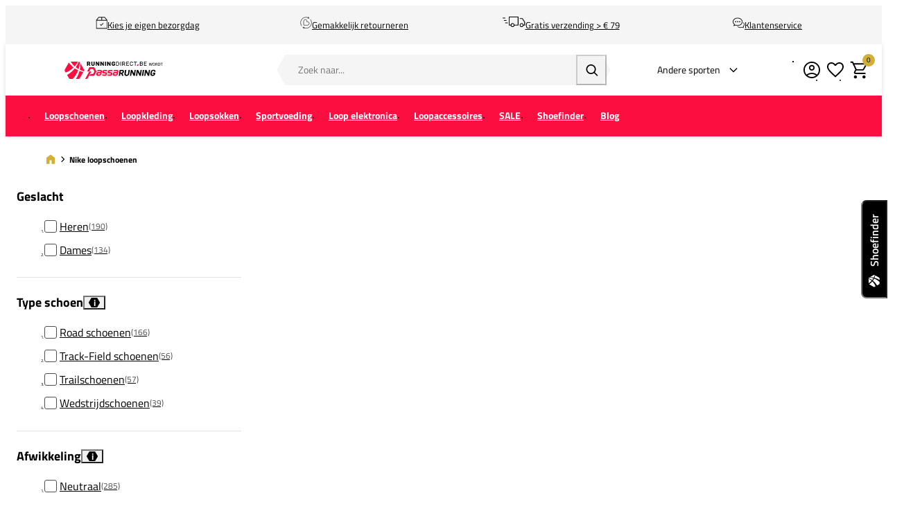

--- FILE ---
content_type: text/html; charset=UTF-8
request_url: https://www.runningdirect.be/loopschoenen/nike-loopschoenen
body_size: 50051
content:
<!DOCTYPE html>
<html lang="nl-BE">
<head><script>(function(w,i,g){w[g]=w[g]||[];if(typeof w[g].push=='function')w[g].push(i)})
(window,'GTM-5LRC7LM','google_tags_first_party');</script><script>(function(w,d,s,l){w[l]=w[l]||[];(function(){w[l].push(arguments);})('set', 'developer_id.dY2E1Nz', true);
		var f=d.getElementsByTagName(s)[0],
		j=d.createElement(s);j.async=true;j.src='/gtg/';
		f.parentNode.insertBefore(j,f);
		})(window,document,'script','dataLayer');</script>
    <script data-required="true">
    window.dataLayer = window.dataLayer || [];
</script>

<link rel="preconnect" href="https://cdn.sportshop.com"/>

    <link rel="preload" href="https://cdn.sportshop.com/catalog/product/279/279/3/7/377266_1.jpg?v=e4c6e963ea80f784" as="image" imagesrcset="https://cdn.sportshop.com/catalog/product/279/279/3/7/377266_1.jpg?v=e4c6e963ea80f784 1x, https://cdn.sportshop.com/catalog/product/558/558/3/7/377266_1.jpg?v=e4c6e963ea80f784 2x" fetchpriority="high" /><link rel="preload" href="https://cdn.sportshop.com/catalog/product/279/279/3/7/377269_1.jpg?v=2675b27e66a5c685" as="image" imagesrcset="https://cdn.sportshop.com/catalog/product/279/279/3/7/377269_1.jpg?v=2675b27e66a5c685 1x, https://cdn.sportshop.com/catalog/product/558/558/3/7/377269_1.jpg?v=2675b27e66a5c685 2x" fetchpriority="high" /><link rel="preload" href="https://cdn.sportshop.com/catalog/product/279/279/3/7/377300_1.jpg?v=8027ddfa7dba4f8d" as="image" imagesrcset="https://cdn.sportshop.com/catalog/product/279/279/3/7/377300_1.jpg?v=8027ddfa7dba4f8d 1x, https://cdn.sportshop.com/catalog/product/558/558/3/7/377300_1.jpg?v=8027ddfa7dba4f8d 2x" fetchpriority="high" /><link rel="preload" href="https://cdn.sportshop.com/catalog/product/279/279/3/7/377196_1.jpg?v=c3b075753bcf4f46" as="image" imagesrcset="https://cdn.sportshop.com/catalog/product/279/279/3/7/377196_1.jpg?v=c3b075753bcf4f46 1x, https://cdn.sportshop.com/catalog/product/558/558/3/7/377196_1.jpg?v=c3b075753bcf4f46 2x" fetchpriority="high" /><link rel="preload" href="https://cdn.sportshop.com/catalog/product/279/279/3/7/377294_1.jpg?v=e1937dbc654929e0" as="image" imagesrcset="https://cdn.sportshop.com/catalog/product/279/279/3/7/377294_1.jpg?v=e1937dbc654929e0 1x, https://cdn.sportshop.com/catalog/product/558/558/3/7/377294_1.jpg?v=e1937dbc654929e0 2x" fetchpriority="high" /><link rel="preload" href="https://cdn.sportshop.com/catalog/product/279/279/3/7/377291_1.jpg?v=70572d2cc9fc0706" as="image" imagesrcset="https://cdn.sportshop.com/catalog/product/279/279/3/7/377291_1.jpg?v=70572d2cc9fc0706 1x, https://cdn.sportshop.com/catalog/product/558/558/3/7/377291_1.jpg?v=70572d2cc9fc0706 2x" fetchpriority="high" />

    <title>Nike loopschoenen - RunningDirect.be</title>
    <meta data-required="true" name="description" content="Nike loopschoenen voor heren en dames. Profiteer van gratis verzending vanaf € 79,-"/>
    <meta data-required="true" name="keywords" content=""/>
    <meta data-required="true" name="robots" content="index,follow"/>
            <link data-required="true" rel="canonical" href="https://www.runningdirect.be/loopschoenen/nike-loopschoenen"/>
    

<meta data-required="true" http-equiv="Content-Type" content="text/html; charset=utf-8"/>


<base href="https://www.runningdirect.be/"/>

<meta data-required="true" name="csrf-token" content="tnjKhygYpqVs07vgDaeAkNOaFcrcrSzF5m8ztisV"/>
<meta data-required="true" http-equiv="X-UA-Compatible" content="IE=edge"/>
<meta data-required="true" name="viewport" content="width=device-width, initial-scale=1.0, maximum-scale=1.0, user-scalable=0"/>

<link rel="icon" type="image/png" href="https://www.runningdirect.be/favicon-96x96.png" sizes="96x96" />
<link rel="icon" type="image/svg+xml" href="https://www.runningdirect.be/favicon.svg" />
<link rel="shortcut icon" href="https://www.runningdirect.be/favicon.ico" />
<link rel="apple-touch-icon" sizes="180x180" href="https://www.runningdirect.be/apple-touch-icon.png" />
<meta name="apple-mobile-web-app-title" content="Passasports" />
<link rel="manifest" href="https://www.runningdirect.be/site.webmanifest" />

<link rel="preload" as="style" href="https://www.runningdirect.be/build/default/assets/app-DfvcIfnp.css" /><link rel="preload" as="style" href="https://www.runningdirect.be/build/default/assets/tailwind-BUw7kvoe.css" /><link rel="stylesheet" href="https://www.runningdirect.be/build/default/assets/app-DfvcIfnp.css" data-navigate-track="reload" /><link rel="stylesheet" href="https://www.runningdirect.be/build/default/assets/tailwind-BUw7kvoe.css" data-navigate-track="reload" />
<script>
     window.addEventListener('load', () => window.setTimeout(() => {
        const makeLink = (asset) => {
            const link = document.createElement('link')

            Object.keys(asset).forEach((attribute) => {
                link.setAttribute(attribute, asset[attribute])
            })

            return link
        }

        const loadNext = (assets, count) => window.setTimeout(() => {
            if (count > assets.length) {
                count = assets.length

                if (count === 0) {
                    return
                }
            }

            const fragment = new DocumentFragment

            while (count > 0) {
                const link = makeLink(assets.shift())
                fragment.append(link)
                count--

                if (assets.length) {
                    link.onload = () => loadNext(assets, 1)
                    link.onerror = () => loadNext(assets, 1)
                }
            }

            document.head.append(fragment)
        })

        loadNext([], 3)
    }))
</script>

        
    <link rel="alternate" hreflang="nl-NL" href="https://www.runningdirect.nl/hardloopschoenen/nike-hardloopschoenen" />
                                <link rel="alternate" hreflang="nl-BE" href="https://www.runningdirect.be/loopschoenen/nike-loopschoenen" />
                                <link rel="alternate" hreflang="de-DE" href="https://www.runningdirect.de/laufschuhe/nike-laufschuhe" />
                                <link rel="alternate" hreflang="sv-SE" href="https://www.runningdirect.se/loparskor/nike-loparskor" />
            
<script type="application/ld+json">{"@context":"https://schema.org","@type":"Product","sku":"377266","name":"Nike Structure Plus Heren","brand":{"@type":"Brand","name":"Nike"},"color":"paars/wit","description":"<strong>Belangrijkste kenmerken</strong><ul> <li>Merk: Nike</li> <li>Ondergrond:  Road</li> <li>Demping: Extra</li> <li>Afwikkeling: Overpronatie</li></ul><p>De  <strong>Nike Structure Plus Heren</strong> biedt hardlopers de ideale combinatie  van ondersteuning en demping. Deze schoen maakt deel uit van de Structure  Plus-lijn van Nike, die bekendstaat om stabiliteit en comfort voor lopers met  overpronatie. Dankzij de Nike Air Zoom technologie in de tussenzool krijgen je  voeten de nodige schokabsorptie bij elke stap. Het ontwerp is speciaal gericht  op het verminderen van blessures veroorzaakt door overpronatie, waardoor je  langer kunt genieten van je runs zonder ongemakken.</p><p>De buitenzool van deze  hardloopschoen is ontworpen voor duurzaamheid en grip op de weg. De tussenzool  met extra demping biedt een dikkere zool die meer impact absorbeert, ideaal voor  hardlopers die extra comfort zoeken. Met een heeldrop van 10 mm ondersteunt de  schoen een natuurlijke loopbeweging. Deze hardloopschoen is perfect afgestemd op  de behoeften van de ervaren loper die extra stabiliteit en demping zoekt tijdens  lange afstanden op de weg. Ervaar de voordelen van deze schoen en verbeter je  hardloopervaring met elke stap.</p>","url":"https://www.runningdirect.be/nike-structure-plus-heren-hq3048-501","image":"https://cdn.sportshop.com/catalog/product/406/406/3/7/377266_1.jpg?v=e4c6e963ea80f784","offers":{"@type":"Offer","price":179.95,"priceCurrency":"EUR","hasMerchantReturnPolicy":{"@type":"MerchantReturnPolicy","returnPolicyCategory":{"@type":"MerchantReturnEnumeration","url":"https://schema.org/MerchantReturnFiniteReturnWindow"}},"itemCondition":"https://schema.org/NewCondition","availability":"https://schema.org/InStock"}}</script>
            <script type="application/ld+json">{"@context":"https://schema.org","@type":"Product","sku":"377269","name":"Nike Structure Plus Dames","brand":{"@type":"Brand","name":"Nike"},"color":"roze","description":"<strong>Belangrijkste kenmerken</strong><ul> <li>Merk: Nike</li> <li>Ondergrond:  Road</li> <li>Demping: Extra</li> <li>Afwikkeling: Overpronatie</li></ul><p>De  <strong>Nike Structure Plus Dames</strong> is speciaal ontworpen voor hardlopers  die ondersteuning nodig hebben bij overpronatie. Deze schoen maakt deel uit van  de Structure-lijn van Nike, die bekend staat om zijn balans tussen stabiliteit  en comfort. De schoen is ideaal voor runs op de weg, dankzij de samenstelling  die zorgt voor een soepele en gecontroleerde afwikkeling van je voet.</p><p>Deze  hardloopschoen biedt extra demping, wat betekent dat de tussenzool meer schokken  absorbeert en je gewrichten minder belast worden. Dit maakt de schoen geschikt  voor ervaren of zwaardere hardlopers die op zoek zijn naar meer comfort tijdens  langere runs. De integratie van technologieën zoals de Air Zoom-tussenzool zorgt  voor een responsieve ervaring bij elke stap. Verder zorgt het stevige bovenwerk  voor een goede pasvorm en ondersteuning waar nodig. Kortom, deze schoen biedt de  ideale combinatie van stabiliteit en demping voor hardlopers die extra  ondersteuning op de weg nodig hebben.</p>","url":"https://www.runningdirect.be/nike-structure-plus-dames-hq3049-500","image":"https://cdn.sportshop.com/catalog/product/406/406/3/7/377269_1.jpg?v=2675b27e66a5c685","offers":{"@type":"Offer","price":179.95,"priceCurrency":"EUR","hasMerchantReturnPolicy":{"@type":"MerchantReturnPolicy","returnPolicyCategory":{"@type":"MerchantReturnEnumeration","url":"https://schema.org/MerchantReturnFiniteReturnWindow"}},"itemCondition":"https://schema.org/NewCondition","availability":"https://schema.org/InStock"}}</script>
            <script type="application/ld+json">{"@context":"https://schema.org","@type":"Product","sku":"377300","name":"Nike Alphafly 3 Heren","brand":{"@type":"Brand","name":"Nike"},"color":"grijs","description":"Verleg je grenzen, verpletter je records. De Nike Alphafly 3 voor heren is  lichter dan ooit en is ook dit jaar jouw ultieme snelle marathonschoen. Wat je  doel ook is de Alphafly 3 is klaar om jou te voorzien van extra power tijdens je        zwaarste beproevingen.\n\nDe Alphafly 3 staat tot je dienst met drie innovatieve technologieën voor extra  kracht en energie. Allereerst zijn er de Dubbele Air Zoom units in de voorvoet  die je trakteren op een boost aan energie en extra power bij elke stap.\n\nDe vernieuwde carbonplaat over de gehele lengte zorgt voor extra stabiliteit en  een extreem krachtige afzet na elke landing en katapulteert je na elke stap en  elke bocht.\n\nAls derde is er het volledig verbonden ZoomX foam wat je laat genieten van een  ultralicht en dempend gevoel + ongekend soepele overgangen. Zo blijven je voeten        fris en comfortabel van start tot finish.\n\nDeze drie geheime wapens zitten in een geheel vernieuwd Atomknit bovenwerk. Het  bovenwerk zorgt voor een betere omsluiting van de voet en biedt meer ventilatie  wanneer jij het tempo omhoog gooit. Met behulp van de inkepingen van de veters  zorg je voor een stevige en toch zachte fit terwijl de geïntegreerde tong de  druk van de veters weghaalt.\n\nDit alles bij elkaar maakt de Nike Alphafly 3 wederom tot wedstrijdschoen van  het jaar, waarmee topprestaties voor het oprapen liggen.\n\nKenmerken en voordelen:\n- Dubbele Air Zoom Units\n- Carbonplaat\n- Zoom X Foam\n- Atomknit bovenwerk\n- Inkepingen bij de veters\n- Geïntegreerde tong","url":"https://www.runningdirect.be/nike-alphafly-3-heren-iq0309-094","image":"https://cdn.sportshop.com/catalog/product/406/406/3/7/377300_1.jpg?v=8027ddfa7dba4f8d","offers":{"@type":"Offer","price":309.95,"priceCurrency":"EUR","hasMerchantReturnPolicy":{"@type":"MerchantReturnPolicy","returnPolicyCategory":{"@type":"MerchantReturnEnumeration","url":"https://schema.org/MerchantReturnFiniteReturnWindow"}},"itemCondition":"https://schema.org/NewCondition","availability":"https://schema.org/InStock"}}</script>
            <script type="application/ld+json">{"@context":"https://schema.org","@type":"Product","sku":"377196","name":"Nike Alphafly 3 Dames","brand":{"@type":"Brand","name":"Nike"},"color":"paars","description":"Verleg je grenzen, verpletter je records. De Nike Alphafly 3 voor dames is  lichter dan ooit en is ook dit jaar jouw ultieme snelle marathonschoen. Wat je  doel ook is de Alphafly 3 is klaar om jou te voorzien van extra power tijdens je        zwaarste beproevingen.\n\nDe Alphafly 3 staat tot je dienst met drie innovatieve technologieën voor extra  kracht en energie. Allereerst zijn er de Dubbele Air Zoom units in de voorvoet  die je trakteren op een boost aan energie en extra power bij elke stap.\n\nDe vernieuwde carbonplaat over de gehele lengte zorgt voor extra stabiliteit en  een extreem krachtige afzet na elke landing en katapulteert je na elke stap en  elke bocht.\n\nAls derde is er het volledig verbonden ZoomX foam wat je laat genieten van een  ultralicht en dempend gevoel + ongekend soepele overgangen. Zo blijven je voeten        fris en comfortabel van start tot finish.\n\nDeze drie geheime wapens zitten in een geheel vernieuwd Atomknit bovenwerk. Het  bovenwerk zorgt voor een betere omsluiting van de voet en biedt meer ventilatie  wanneer jij het tempo omhoog gooit. Met behulp van de inkepingen van de veters  zorg je voor een stevige en toch zachte fit terwijl de geïntegreerde tong de  druk van de veters weghaalt.\n\nDit alles bij elkaar maakt de Nike Alphafly 3 wederom tot wedstrijdschoen van  het jaar, waarmee topprestaties voor het oprapen liggen.\n\nKenmerken en voordelen:\n- Dubbele Air Zoom Units\n- Carbonplaat\n- Zoom X Foam\n- Atomknit bovenwerk\n- Inkepingen bij de veters\n- Geïntegreerde tong","url":"https://www.runningdirect.be/nike-alphafly-3-dames-fd8315-500","image":"https://cdn.sportshop.com/catalog/product/406/406/3/7/377196_1.jpg?v=c3b075753bcf4f46","offers":{"@type":"Offer","price":309.95,"priceCurrency":"EUR","hasMerchantReturnPolicy":{"@type":"MerchantReturnPolicy","returnPolicyCategory":{"@type":"MerchantReturnEnumeration","url":"https://schema.org/MerchantReturnFiniteReturnWindow"}},"itemCondition":"https://schema.org/NewCondition","availability":"https://schema.org/InStock"}}</script>
            <script type="application/ld+json">{"@context":"https://schema.org","@type":"Product","sku":"377294","name":"Nike Vaporfly 4 Glam Heren","brand":{"@type":"Brand","name":"Nike"},"color":"zwart/rood","description":"Maak je klaar om te racen en records te verbreken met de Nike Vaporfly 4 Glam voor  heren. Deze wedstrijdschoen is lichter en responsiever dan zijn voorganger,  zodat je nóg eerder over de finishlijn komt.\n\nNike's meest veerkrachtige ZoomX foam in combinatie met een carbon Flyplate over      de hele lengte zorgen voor een super responsief gevoel onder de voeten.  Dankzij   het energieke schuim ervaar je een licht loopgevoel, terwijl de  carbonplaat de  perfecte stijfheid biedt tijdens je runs.\n\nDe schoen is uitgerust met zachte Flyknit garen bij de voorvoet, zodat je voeten      heerlijk geventileerd blijven tijdens je snelle runs. De buitenste lip die  de   hiel omsluit zorgt voor een nauwsluitend gevoel, terwijl de buitenzool met  Flex-groeven genoeg grip biedt op natte ondergronden. Ultralicht, stabiel en  energiek, met deze schoen ben je razendsnel op de wedstrijddag.\n\nKenmerken en voordelen:\n- Wedstrijdschoen\n- Lichtgewicht\n- ZoomX foam\n- Carbonplaat over de hele lengte\n- Flyknit bovenwerk\n- Buitenlip die hiel omsluit\n- Flex-groeven voor betere grip","url":"https://www.runningdirect.be/nike-vaporfly-4-glam-heren-io9571-400","image":"https://cdn.sportshop.com/catalog/product/406/406/3/7/377294_1.jpg?v=e1937dbc654929e0","offers":{"@type":"Offer","price":269.95,"priceCurrency":"EUR","hasMerchantReturnPolicy":{"@type":"MerchantReturnPolicy","returnPolicyCategory":{"@type":"MerchantReturnEnumeration","url":"https://schema.org/MerchantReturnFiniteReturnWindow"}},"itemCondition":"https://schema.org/NewCondition","availability":"https://schema.org/InStock"}}</script>
            <script type="application/ld+json">{"@context":"https://schema.org","@type":"Product","sku":"377291","name":"Nike Vaporfly 4 Glam Dames","brand":{"@type":"Brand","name":"Nike"},"color":"zwart/rood","description":"Maak je klaar om te racen en records te verbreken met de Nike Vaporfly 4 Glam voor  dames. Deze wedstrijdschoen is lichter en responsiever dan zijn voorganger,  zodat je nóg eerder over de finishlijn komt.\n\nNike's meest veerkrachtige ZoomX foam in combinatie met een carbon Flyplate over  de hele lengte zorgen voor een super responsief gevoel onder de voeten. Dankzij  het energieke schuim ervaar je een licht loopgevoel, terwijl de carbonplaat de  perfecte stijfheid biedt tijdens je runs.\n\nDe schoen is uitgerust met zachte Flyknit garen bij de voorvoet, zodat je voeten  heerlijk geventileerd blijven tijdens je snelle runs. De buitenste lip die de  hiel omsluit zorgt voor een nauwsluitend gevoel, terwijl de buitenzool met  Flex-groeven genoeg grip biedt op natte ondergronden. Ultralicht, stabiel en  energiek, met deze schoen ben je razendsnel op de wedstrijddag.\n\nKenmerken en voordelen:\n- Wedstrijdschoen\n- Lichtgewicht\n- ZoomX foam\n- Carbonplaat over de hele lengte\n- Flyknit bovenwerk\n- Buitenlip die hiel omsluit\n- Flex-groeven voor betere grip","url":"https://www.runningdirect.be/nike-vaporfly-4-glam-dames-io9560-400","image":"https://cdn.sportshop.com/catalog/product/406/406/3/7/377291_1.jpg?v=70572d2cc9fc0706","offers":{"@type":"Offer","price":269.95,"priceCurrency":"EUR","hasMerchantReturnPolicy":{"@type":"MerchantReturnPolicy","returnPolicyCategory":{"@type":"MerchantReturnEnumeration","url":"https://schema.org/MerchantReturnFiniteReturnWindow"}},"itemCondition":"https://schema.org/NewCondition","availability":"https://schema.org/InStock"}}</script>
            <script type="application/ld+json">{"@context":"https://schema.org","@type":"Product","sku":"263738","name":"Nike Alphafly 3 EK Heren","brand":{"@type":"Brand","name":"Nike"},"color":"rood","description":"Verleg je grenzen, verpletter je records. De Nike Alphafly 3 EK voor heren is  lichter dan ooit en is ook dit jaar jouw ultieme snelle marathonschoen. Wat je  doel ook is de Alphafly 3 is klaar om jou te voorzien van extra power tijdens je    zwaarste beproevingen.\n\nDeze speciale EK-editie is geïnspireerd op hardlooplegende Eliud Kipchoge en  viert zijn baanbrekende prestaties met een collectie die geavanceerde  technologieën en hoogwaardige materialen samenbrengt.\n\nDe Alphafly 3 staat tot je dienst met drie innovatieve technologieën voor extra  kracht en energie. Allereerst zijn er de Dubbele Air Zoom units in de voorvoet  die je trakteren op een boost aan energie en extra power bij elke stap.\n\nDe vernieuwde carbonplaat over de gehele lengte zorgt voor extra stabiliteit en  een extreem krachtige afzet na elke landing en katapulteert je na elke stap en  elke bocht.\n\nAls derde is er het volledig verbonden ZoomX foam wat je laat genieten van een  ultralicht en dempend gevoel + ongekend soepele overgangen. Zo blijven je voeten    fris en comfortabel van start tot finish.\n\nDeze drie geheime wapens zitten in een geheel vernieuwd Atomknit bovenwerk. Het  bovenwerk zorgt voor een betere omsluiting van de voet en biedt meer ventilatie  wanneer jij het tempo omhoog gooit. Met behulp van de inkepingen van de veters  zorg je voor een stevige en toch zachte fit terwijl de geïntegreerde tong de  druk van de veters weghaalt.\n\nDit alles bij elkaar maakt de Nike Alphafly 3 wederom tot wedstrijdschoen van  het jaar, waarmee topprestaties voor het oprapen liggen.\n\nKenmerken en voordelen:\n- Dubbele Air Zoom Units\n- Carbonplaat\n- Eliud Kipchoge Editie\n- Zoom X Foam\n- Atomknit bovenwerk\n- Inkepingen bij de veters\n- Geïntegreerde tong","url":"https://www.runningdirect.be/nike-alphafly-3-ek-heren-hj7041-600","image":"https://cdn.sportshop.com/catalog/product/406/406/2/6/263738_1.jpg?v=4b3df5ac4e7438d0","offers":{"@type":"Offer","price":234.95,"priceCurrency":"EUR","hasMerchantReturnPolicy":{"@type":"MerchantReturnPolicy","returnPolicyCategory":{"@type":"MerchantReturnEnumeration","url":"https://schema.org/MerchantReturnFiniteReturnWindow"}},"itemCondition":"https://schema.org/NewCondition","availability":"https://schema.org/InStock"}}</script>
            <script type="application/ld+json">{"@context":"https://schema.org","@type":"Product","sku":"263683","name":"Nike Alphafly 3 EK Dames","brand":{"@type":"Brand","name":"Nike"},"color":"rood","description":"Verleg je grenzen, verpletter je records. De Nike Alphafly 3 EK voor Dames is  lichter dan ooit en is ook dit jaar jouw ultieme snelle marathonschoen. Wat je  doel ook is de Alphafly 3 is klaar om jou te voorzien van extra power tijdens je    zwaarste beproevingen.\n\nDeze speciale EK-editie is geïnspireerd op hardlooplegende Eliud Kipchoge en  viert zijn baanbrekende prestaties met een collectie die geavanceerde  technologieën en hoogwaardige materialen samenbrengt.\n\nDe Alphafly 3 staat tot je dienst met drie innovatieve technologieën voor extra  kracht en energie. Allereerst zijn er de Dubbele Air Zoom units in de voorvoet  die je trakteren op een boost aan energie en extra power bij elke stap.\n\nDe vernieuwde carbonplaat over de gehele lengte zorgt voor extra stabiliteit en  een extreem krachtige afzet na elke landing en katapulteert je na elke stap en  elke bocht.\n\nAls derde is er het volledig verbonden ZoomX foam wat je laat genieten van een  ultralicht en dempend gevoel + ongekend soepele overgangen. Zo blijven je voeten    fris en comfortabel van start tot finish.\n\nDeze drie geheime wapens zitten in een geheel vernieuwd Atomknit bovenwerk. Het  bovenwerk zorgt voor een betere omsluiting van de voet en biedt meer ventilatie  wanneer jij het tempo omhoog gooit. Met behulp van de inkepingen van de veters  zorg je voor een stevige en toch zachte fit terwijl de geïntegreerde tong de  druk van de veters weghaalt.\n\nDit alles bij elkaar maakt de Nike Alphafly 3 wederom tot wedstrijdschoen van  het jaar, waarmee topprestaties voor het oprapen liggen.\n\nKenmerken en voordelen:\n- Dubbele Air Zoom Units\n- Carbonplaat\n- Eliud Kipchoge Editie\n- Zoom X Foam\n- Atomknit bovenwerk\n- Inkepingen bij de veters\n- Geïntegreerde tong","url":"https://www.runningdirect.be/nike-alphafly-3-ek-dames-im6365-600","image":"https://cdn.sportshop.com/catalog/product/406/406/2/6/263683_1.jpg?v=3f46f0692a1ef7b6","offers":{"@type":"Offer","price":229.95,"priceCurrency":"EUR","hasMerchantReturnPolicy":{"@type":"MerchantReturnPolicy","returnPolicyCategory":{"@type":"MerchantReturnEnumeration","url":"https://schema.org/MerchantReturnFiniteReturnWindow"}},"itemCondition":"https://schema.org/NewCondition","availability":"https://schema.org/InStock"}}</script>
            <script type="application/ld+json">{"@context":"https://schema.org","@type":"Product","sku":"263692","name":"Nike Vomero 18 Heren","brand":{"@type":"Brand","name":"Nike"},"color":"grijs","description":"De Nike Vomero 18 voor heren combineert optimale demping met comfort voor al je  dagelijkse runs. Of je nu een korte intervaltraining op het programma hebt staan    of een lange duurloop, deze schoen is er voor jou.\n\nDe nieuwe tussenzool bestaat uit een dubbele dichtheid van foam. Het ReactX foam    zit over de hele lengte en het ZoomX foam is onder de voorvoet geplaatst voor  extra demping en comfort. De zachte tong en voering dragen ook bij aan het  comfortabele gevoel, terwijl je voeten getrakteerd worden op zachtheid en  ventilatie dankzij het speciale bovenwerk van mesh. De vernieuwde buitenzool met    pods zorgt voor meer grip en ondersteuning zodat je elke run start met een  goede  dosis zelfvertrouwen.\n\nKenmerken en voordelen:\n- Roadschoen\n- Tussenzool met twee dichtheden schuim\n- ZoomX foam onder de voorvoet\n- ReactX foam over de hele zool\n- Zacht en ventilerend bovenwerk van mesh\n- Zachte tong en voering\n- Slijtvaste rubberen buitenzool met pods","url":"https://www.runningdirect.be/nike-vomero-18-heren-im6010-060","image":"https://cdn.sportshop.com/catalog/product/406/406/2/6/263692_1.jpg?v=16253e1f2b7428fa","offers":{"@type":"Offer","price":129.95,"priceCurrency":"EUR","hasMerchantReturnPolicy":{"@type":"MerchantReturnPolicy","returnPolicyCategory":{"@type":"MerchantReturnEnumeration","url":"https://schema.org/MerchantReturnFiniteReturnWindow"}},"itemCondition":"https://schema.org/NewCondition","availability":"https://schema.org/InStock"}}</script>
            <script type="application/ld+json">{"@context":"https://schema.org","@type":"Product","sku":"263717","name":"Nike Vomero 18 Dames","brand":{"@type":"Brand","name":"Nike"},"color":"zwart/groen","description":"De Nike Vomero 18 voor dames combineert optimale demping met comfort voor al je  dagelijkse runs. Of je nu een korte intervaltraining op het programma hebt staan     of een lange duurloop, deze schoen is er voor jou.\n\nDe nieuwe tussenzool bestaat uit een dubbele dichtheid van foam. Het ReactX foam     zit over de hele lengte en het ZoomX foam is onder de voorvoet geplaatst voor   extra demping en comfort. De zachte tong en voering dragen ook bij aan het  comfortabele gevoel, terwijl je voeten getrakteerd worden op zachtheid en  ventilatie dankzij het speciale bovenwerk van mesh. De vernieuwde buitenzool met     pods zorgt voor meer grip en ondersteuning zodat je elke run start met een  goede  dosis zelfvertrouwen.\n\nKenmerken en voordelen:\n- Roadschoen\n- Tussenzool met twee dichtheden schuim\n- ZoomX foam onder de voorvoet\n- ReactX foam over de hele zool\n- Zacht en ventilerend bovenwerk van mesh\n- Zachte tong en voering\n- Slijtvaste rubberen buitenzool met pods","url":"https://www.runningdirect.be/nike-vomero-18-dames-hm6804-008","image":"https://cdn.sportshop.com/catalog/product/406/406/2/6/263717_1.jpg?v=da801a61bd1274a1","offers":{"@type":"Offer","price":109.95,"priceCurrency":"EUR","hasMerchantReturnPolicy":{"@type":"MerchantReturnPolicy","returnPolicyCategory":{"@type":"MerchantReturnEnumeration","url":"https://schema.org/MerchantReturnFiniteReturnWindow"}},"itemCondition":"https://schema.org/NewCondition","availability":"https://schema.org/InStock"}}</script>
            <script type="application/ld+json">{"@context":"https://schema.org","@type":"Product","sku":"377240","name":"Nike Structure 26 Heren","brand":{"@type":"Brand","name":"Nike"},"color":"zwart/wit","description":"De Nike Structure 26 voor heren is ontworpen voor hardlopers die behoefte hebben     aan betrouwbare stabiliteit en langdurig comfort. Welke afstand je ook kiest,   deze antipronatieschoen ondersteunt je vanaf de eerste stap.\n\nDankzij het ondersteuningssysteem bij de middenvoet blijft je enkel stabiel  tijdens overgangen en afzetmomenten. In combinatie met het bredere ontwerp in de     voorvoet kun je je tenen vrij bewegen zonder beknelling, wat bijdraagt aan  een   natuurlijke en comfortabele loopervaring.\n\nDe volledig doorlopende ReactX-middenzool biedt optimale demping en  energieteruggave. Dit foam voelt zacht aan bij grondcontact, maar levert ook  genoeg veerkracht om moeiteloos snelheid te maken. De toevoeging van Zoom Air  zorgt voor een extra responsieve afzet.\n\nHet speciaal ontwikkelde bovenwerk van mesh is lichtgewicht, ademend en  verstevigd op de juiste plekken. Samen met de zachte kraag en tong biedt het  bovenwerk een aangename pasvorm en extra ondersteuning rondom de enkel en wreef.\n\nAan de onderzijde zorgt slijtvast rubber in de hak voor extra duurzaamheid,  terwijl geblazen rubber in de voorvoet extra demping toevoegt waar je het nodig  hebt. Flexgroeven in de zool dragen bij aan een soepele afwikkeling en meer grip     op verschillende ondergronden.\n\nKenmerken en voordelen:\n- Antipronatieschoen\n- ReactX foam\n- Zoom Air\n- Zachte tong en kraag\n- Mesh bovenwerk\n- Rubberen buitenzool + extra groeven in de voorvoet en aan de zijkant\n- Heel drop: 10 mm","url":"https://www.runningdirect.be/nike-structure-26-heren-hj1102-005","image":"https://cdn.sportshop.com/catalog/product/406/406/3/7/377240_1.jpg?v=de1036ff0f44a9bc","offers":{"@type":"Offer","price":119.95,"priceCurrency":"EUR","hasMerchantReturnPolicy":{"@type":"MerchantReturnPolicy","returnPolicyCategory":{"@type":"MerchantReturnEnumeration","url":"https://schema.org/MerchantReturnFiniteReturnWindow"}},"itemCondition":"https://schema.org/NewCondition","availability":"https://schema.org/InStock"}}</script>
            <script type="application/ld+json">{"@context":"https://schema.org","@type":"Product","sku":"377255","name":"Nike Pegasus Premium Heren","brand":{"@type":"Brand","name":"Nike"},"color":"grijs","description":"Trakteer je voeten op het gewenste comfort met de Nike Pegasus Premium voor  heren. Deze hardloopschoen is alles wat je nodig hebt voor al je veelzijdige  runs waar je op kunt vertrouwen, elke keer weer. Deze premium editie heeft een  speciaal design die jouw inspireert om nog meer te geven.\n\nDankzij de voorgevormde Air Zoom Units rol je moeiteloos van je hak naar je teen      om vermoeidheid zo lang mogelijk uit te stellen. In de tussenzool is ZoomX  foam   gebruikt en ReactX foam in de hak, voor een waanzinnige demping en  responsiviteit. Deze schoen geeft zelfs de meeste energie terug van de hele  Pegasus-lijn.\n\nJe kunt rekenen op een stevige pasvorm dankzij het bovenwerk van knit materiaal  dat op sommige plekken is versterkt. Hierdoor ervaar je een ondersteunend gevoel      bij iedere stap. Afgewerkt met een rubberen slijtzool ben je klaar om het  maximale uit je dagelijkse runs te halen.\n\nKenmerken en voordelen:\n- Neutrale hardloopschoen\n- Geschikt voor op de weg\n- Voorgevormde Air Zoom Units\n- ZoomX foam in tussenzool\n- ReactX foam in de hak\n- Bovenwerk van knit materiaal\n- Premium-editie met speciaal (kleuren)ontwerp","url":"https://www.runningdirect.be/nike-pegasus-premium-heren-hq2592-013","image":"https://cdn.sportshop.com/catalog/product/406/406/3/7/377255_1.jpg?v=e4c6e963ea80f784","offers":{"@type":"Offer","price":209.95,"priceCurrency":"EUR","hasMerchantReturnPolicy":{"@type":"MerchantReturnPolicy","returnPolicyCategory":{"@type":"MerchantReturnEnumeration","url":"https://schema.org/MerchantReturnFiniteReturnWindow"}},"itemCondition":"https://schema.org/NewCondition","availability":"https://schema.org/InStock"}}</script>
            <script type="application/ld+json">{"@context":"https://schema.org","@type":"Product","sku":"263680","name":"Nike Vomero Plus Heren","brand":{"@type":"Brand","name":"Nike"},"color":"wit/blauw","description":"De Nike Vomero Plus voor heren is ontworpen voor hardlopers die maximale demping   én comfort willen combineren in één schoen. Je geniet tijdens je dagelijkse  runs  elke keer weer van ultraveel hardloopcomfort.\n\nDe schoen is voorzien van een ZoomX middenzool over de hele lengte, gemaakt van  het lichtste en meest responsieve foam van Nike. Dankzij een hoge stapel van dit   materiaal geniet je van super veel demping en energie, zodat elke stap licht en   comfortabel aanvoelt.\n\nHet speciaal ontworpen bovenwerk van mesh sluit goed aan rond de voet en zorgt  voor een zacht, comfortabel gevoel. Daarnaast is het materiaal ademend, zodat je   voeten koel blijven tijdens intensieve trainingen.\n\nVoor extra duurzaamheid is de Vomero Plus uitgerust met een buitenzool van  slijtvast rubber. Dit geeft je betrouwbare grip op verschillende ondergronden,  van asfalt tot hardere paden. Ook bij nat weer blijf je stabiel lopen.\n\nDe webvormige veterlussen maken het mogelijk om de pasvorm eenvoudig aan te  passen aan jouw voet. Zo ervaar je extra ondersteuning op de plekken waar jij  het nodig hebt, terwijl reflecterende details bij de neus en hak zorgen voor een   betere zichtbaarheid bij weinig licht.\n\nDeze schoen biedt alles wat je nodig hebt voor een prettige en stabiele run:  zachtheid, energie en grip. Ideaal voor hardlopers die hun prestaties willen  verbeteren zonder in te leveren op comfort.\n\nKenmerken en voordelen:\n- ZoomX foam\n- Ventilerend mesh bovenwerk\n- Slijtvast rubberen zool\n- Reflecterende details\n- Webvormige veterlussen\n- Heel drop: 10 mm","url":"https://www.runningdirect.be/nike-vomero-plus-heren-hv8150-104","image":"https://cdn.sportshop.com/catalog/product/406/406/2/6/263680_1.jpg?v=ba2b5b926560d895","offers":{"@type":"Offer","price":147.95,"priceCurrency":"EUR","hasMerchantReturnPolicy":{"@type":"MerchantReturnPolicy","returnPolicyCategory":{"@type":"MerchantReturnEnumeration","url":"https://schema.org/MerchantReturnFiniteReturnWindow"}},"itemCondition":"https://schema.org/NewCondition","availability":"https://schema.org/InStock"}}</script>
            <script type="application/ld+json">{"@context":"https://schema.org","@type":"Product","sku":"263711","name":"Nike Vomero Plus Dames","brand":{"@type":"Brand","name":"Nike"},"color":"wit/groen","description":"De Nike Vomero Plus voor dames is ontworpen voor hardlopers die maximale demping   én comfort willen combineren in één schoen. Je geniet tijdens je dagelijkse  runs  elke keer weer van ultraveel hardloopcomfort.\n\nDe schoen is voorzien van een ZoomX middenzool over de hele lengte, gemaakt van  het lichtste en meest responsieve foam van Nike. Dankzij een hoge stapel van dit   materiaal geniet je van super veel demping en energie, zodat elke stap licht en   comfortabel aanvoelt.\n\nHet speciaal ontworpen bovenwerk van mesh sluit goed aan rond de voet en zorgt  voor een zacht, comfortabel gevoel. Daarnaast is het materiaal ademend, zodat je   voeten koel blijven tijdens intensieve trainingen.\n\nVoor extra duurzaamheid is de Vomero Plus uitgerust met een buitenzool van  slijtvast rubber. Dit geeft je betrouwbare grip op verschillende ondergronden,  van asfalt tot hardere paden. Ook bij nat weer blijf je stabiel lopen.\n\nDe webvormige veterlussen maken het mogelijk om de pasvorm eenvoudig aan te  passen aan jouw voet. Zo ervaar je extra ondersteuning op de plekken waar jij  het nodig hebt, terwijl reflecterende details bij de neus en hak zorgen voor een   betere zichtbaarheid bij weinig licht.\n\nDeze schoen biedt alles wat je nodig hebt voor een prettige en stabiele run:  zachtheid, energie en grip. Ideaal voor hardlopers die hun prestaties willen  verbeteren zonder in te leveren op comfort.\n\nKenmerken en voordelen:\n- ZoomX foam\n- Ventilerend mesh bovenwerk\n- Slijtvast rubberen zool\n- Reflecterende details\n- Webvormige veterlussen\n- Heel drop: 10 mm","url":"https://www.runningdirect.be/nike-vomero-plus-dames-hv8154-106","image":"https://cdn.sportshop.com/catalog/product/406/406/2/6/263711_1.jpg?v=da801a61bd1274a1","offers":{"@type":"Offer","price":129.95,"priceCurrency":"EUR","hasMerchantReturnPolicy":{"@type":"MerchantReturnPolicy","returnPolicyCategory":{"@type":"MerchantReturnEnumeration","url":"https://schema.org/MerchantReturnFiniteReturnWindow"}},"itemCondition":"https://schema.org/NewCondition","availability":"https://schema.org/InStock"}}</script>
            <script type="application/ld+json">{"@context":"https://schema.org","@type":"Product","sku":"263708","name":"Nike Pegasus 41 EK Heren","brand":{"@type":"Brand","name":"Nike"},"color":"rood","description":"Geef je voeten het comfort wat ze verdienen met de Nike Pegasus 41 EK  hardloopschoen voor heren. De 41e editie van deze neutrale allround  hardloopschoen staat ook dit jaar voor je klaar om vele snelle, veerkrachtige en    comfortabele kilometers te maken.\n\nDeze speciale EK-editie is geïnspireerd op hardlooplegende Eliud Kipchoge en  viert zijn baanbrekende prestaties met een collectie die geavanceerde  technologieën en hoogwaardige materialen samenbrengt.\n\nUitgerust met een tussenzool van het nieuwe stevige en lichte ReactX foam geniet    je van 13% meer energieteruggave bij elke stap en vermindert deze zool de  impact  van hak tot teen. Zo blijven je benen, voeten en gewrichten langer fris  en kun  jij langer door. Twee Zoom Air units bij de voorvoet bouncen na elke  stap snel  terug en maken sneller lopen een fluitje van een cent.\n\nDe Pegasus 41 heeft een bredere basis bij de voorvoet en hak voor extra  stabiliteit, ook helpt dit bij een krachtigere afzet. De interne middenvoetband  zet je voet goed vast voor een fijne en stevige pasvorm. Het bovenwerk van  speciaal ontworpen mesh zorgt voor optimale ventilatie bij de tenen, voetboog en    hiel wat zich uit in meer comfort, zelfs wanneer je het tempo omhoog gooit.\n\nAfgewerkt met een rubberen slijtzool geniet je bij de Pegasus 41 wederom van  maximale grip op zowel natte als droge ondergronden en ben je maximaal klaar om  aan al je hardloopdoelen te werken.\n\nKenmerken en voordelen:\n- Neutrale hardloopschoen\n- Geschikt voor op de weg\n- Afstanden van 5 km tot duurlopen\n- Eliud Kipchoge editie\n- Tussenzool van licht ReactX foam\n- Zoom Air units voor een krachtige afzet\n- Mesh bovenwerk","url":"https://www.runningdirect.be/nike-pegasus-41-ek-heren-hj7037-600","image":"https://cdn.sportshop.com/catalog/product/406/406/2/6/263708_1.jpg?v=b7a4084ccc8f92ba","offers":{"@type":"Offer","price":109.95,"priceCurrency":"EUR","hasMerchantReturnPolicy":{"@type":"MerchantReturnPolicy","returnPolicyCategory":{"@type":"MerchantReturnEnumeration","url":"https://schema.org/MerchantReturnFiniteReturnWindow"}},"itemCondition":"https://schema.org/NewCondition","availability":"https://schema.org/InStock"}}</script>
            <script type="application/ld+json">{"@context":"https://schema.org","@type":"Product","sku":"263685","name":"Nike Pegasus 41 EK Dames","brand":{"@type":"Brand","name":"Nike"},"color":"rood","description":"Geef je voeten het comfort wat ze verdienen met de Nike Pegasus 41 EK  hardloopschoen voor dames. De 41e editie van deze neutrale allround  hardloopschoen staat ook dit jaar voor je klaar om vele snelle, veerkrachtige en    comfortabele kilometers te maken.\n\nDeze speciale EK-editie is geïnspireerd op hardlooplegende Eliud Kipchoge en  viert zijn baanbrekende prestaties met een collectie die geavanceerde  technologieën en hoogwaardige materialen samenbrengt.\n\nUitgerust met een tussenzool van het nieuwe stevige en lichte ReactX foam geniet    je van 13% meer energieteruggave bij elke stap en vermindert deze zool de  impact  van hak tot teen. Zo blijven je benen, voeten en gewrichten langer fris  en kun  jij langer door. Twee Zoom Air units bij de voorvoet bouncen na elke  stap snel  terug en maken sneller lopen een fluitje van een cent.\n\nDe Pegasus 41 heeft een bredere basis bij de voorvoet en hak voor extra  stabiliteit, ook helpt dit bij een krachtigere afzet. De interne middenvoetband  zet je voet goed vast voor een fijne en stevige pasvorm. Het bovenwerk van  speciaal ontworpen mesh zorgt voor optimale ventilatie bij de tenen, voetboog en    hiel wat zich uit in meer comfort, zelfs wanneer je het tempo omhoog gooit.\n\nAfgewerkt met een rubberen slijtzool geniet je bij de Pegasus 41 wederom van  maximale grip op zowel natte als droge ondergronden en ben je maximaal klaar om  aan al je hardloopdoelen te werken.\n\nKenmerken en voordelen:\n- Neutrale hardloopschoen\n- Geschikt voor op de weg\n- Afstanden van 5 km tot duurlopen\n- Eliud Kipchoge editie\n- Tussenzool van licht ReactX foam\n- Zoom Air units voor een krachtige afzet\n- Mesh bovenwerk","url":"https://www.runningdirect.be/nike-pegasus-41-ek-dames-im7512-600","image":"https://cdn.sportshop.com/catalog/product/406/406/2/6/263685_1.jpg?v=5796c7ae70f451b1","offers":{"@type":"Offer","price":109.95,"priceCurrency":"EUR","hasMerchantReturnPolicy":{"@type":"MerchantReturnPolicy","returnPolicyCategory":{"@type":"MerchantReturnEnumeration","url":"https://schema.org/MerchantReturnFiniteReturnWindow"}},"itemCondition":"https://schema.org/NewCondition","availability":"https://schema.org/InStock"}}</script>
            <script type="application/ld+json">{"@context":"https://schema.org","@type":"Product","sku":"263670","name":"Nike Zoom Fly 6 EK Heren","brand":{"@type":"Brand","name":"Nike"},"color":"rood","description":"Vertrouw op een hardloopschoen die nooit van je zijde wijkt en ga de weg op met  de Nike Zoom Fly 6 EK voor heren. Deze neutrale hardloopschoen barst van het  ultralichte ZoomX-foam, is je betrouwbare partner tijdens lange duurlopen en de  ultieme racer op de weg.\n\nDeze speciale EK-editie is geïnspireerd op hardlooplegende Eliud Kipchoge en  viert zijn baanbrekende prestaties met een collectie die geavanceerde  technologieën en hoogwaardige materialen samenbrengt.\n\nDe Nike Zoom Fly 6 beschikt over een ZoomX-middenzool, een ultralicht en  veerkrachtig foam dat elke stap krachtig dempt en je een flinke energieboost  geeft, zodat je ook bij hogere snelheden fris blijft.\n\nDe carbonplaat over de volledige lengte van de zool optimaliseert je looppatroon   en verhoogt de responsiviteit. Het bovenwerk bestaat uit geweven mesh en biedt  comfort van de allerhoogste standaard zonder extra gewicht of verminderde  ventilatie.\n\nVoeg daar een lichtgewicht rubberen slijtzool aan toe en ervaar van start tot  finish perfecte grip op de weg.\n\nKenmerken en voordelen:\n- Neutrale hardloopschoen\n- Geschikt voor op de weg\n- Afstanden 5 tot 10 km wedstrijden en tempoblokken\n-              Eliud Kipchoge Editie\n- ZoomX tussenzool\n- Mesh bovenwerk\n- Carbonplaat\n- Rubberen slijtzool","url":"https://www.runningdirect.be/nike-zoom-fly-6-ek-heren-hj7038-600","image":"https://cdn.sportshop.com/catalog/product/406/406/2/6/263670_1.jpg?v=2c2a4f54623dc102","offers":{"@type":"Offer","price":139.95,"priceCurrency":"EUR","hasMerchantReturnPolicy":{"@type":"MerchantReturnPolicy","returnPolicyCategory":{"@type":"MerchantReturnEnumeration","url":"https://schema.org/MerchantReturnFiniteReturnWindow"}},"itemCondition":"https://schema.org/NewCondition","availability":"https://schema.org/InStock"}}</script>
            <script type="application/ld+json">{"@context":"https://schema.org","@type":"Product","sku":"263703","name":"Nike Zoom Fly 6 EK Dames","brand":{"@type":"Brand","name":"Nike"},"color":"rood","description":"Vertrouw op een hardloopschoen die nooit van je zijde wijkt en ga de weg op met  de Nike Zoom Fly 6 EK voor dames. Deze neutrale hardloopschoen barst van het  ultralichte ZoomX-foam, is je betrouwbare partner tijdens lange duurlopen en de  ultieme racer op de weg.\n\nDeze speciale EK-editie is geïnspireerd op hardlooplegende Eliud Kipchoge en  viert zijn baanbrekende prestaties met een collectie die geavanceerde  technologieën en hoogwaardige materialen samenbrengt.\n\nDe Nike Zoom Fly 6 beschikt over een ZoomX-middenzool, een ultralicht en  veerkrachtig foam dat elke stap krachtig dempt en je een flinke energieboost  geeft, zodat je ook bij hogere snelheden fris blijft.\n\nDe carbonplaat over de volledige lengte van de zool optimaliseert je looppatroon   en verhoogt de responsiviteit. Het bovenwerk bestaat uit geweven mesh en biedt  comfort van de allerhoogste standaard zonder extra gewicht of verminderde  ventilatie.\n\nVoeg daar een lichtgewicht rubberen slijtzool aan toe en ervaar van start tot  finish perfecte grip op de weg.\n\nKenmerken en voordelen:\n- Neutrale hardloopschoen\n- Geschikt voor op de weg\n- Afstanden 5 tot 10 km wedstrijden en tempoblokken\n-              Eliud Kipchoge Editie\n- ZoomX tussenzool\n- Mesh bovenwerk\n- Carbonplaat\n- Rubberen slijtzool","url":"https://www.runningdirect.be/nike-zoom-fly-6-ek-dames-im6367-600","image":"https://cdn.sportshop.com/catalog/product/406/406/2/6/263703_1.jpg?v=46b36a2f0f89c70f","offers":{"@type":"Offer","price":129.95,"priceCurrency":"EUR","hasMerchantReturnPolicy":{"@type":"MerchantReturnPolicy","returnPolicyCategory":{"@type":"MerchantReturnEnumeration","url":"https://schema.org/MerchantReturnFiniteReturnWindow"}},"itemCondition":"https://schema.org/NewCondition","availability":"https://schema.org/InStock"}}</script>
            <script type="application/ld+json">{"@context":"https://schema.org","@type":"Product","sku":"377271","name":"Nike Zoom Rival SD 4","brand":{"@type":"Brand","name":"Nike"},"color":"zwart/rood","description":"Op zoek naar maximale support voor je rotaties en glijbewegingen? Maak kennis  met de Nike Zoom SD 4. Deze atletiek biedt de aansluitende ondersteuning die je  nodig hebt voor werponderdelen, zoals discus- en speerwerpen.\n\nDe duurzame foam middenzool biedt bovendien lichtgewicht schokbescherming,  terwijl de Pebax® plaat onder de voorvoet extra stevigheid geeft.\n\nHet bovenwerk zonder stiksels zorgt voor naadloos comfort, terwijl het  geïntegreerde bandje en de Flywire-kabels je voet stevig omsluiten, zodat je  voet niet verschuift tijdens afzet of worp. De synthetische leren constructie  geeft de nodige ondersteuning, en het ademende mesh bij de voorvoet en  zijvlakken houdt je voeten koel.\n\nVoor extra stevigheid tijdens krachtige bewegingen is de neus verstevigd met  rubber, terwijl de flexibele buitenzool met voelbaar reliëf zorgt voor grip bij  snelle draaibewegingen, zelfs in natte omstandigheden. Dankzij de combinatie van  soepel koolstofrubber en stroeve elementen geniet je van geweldige grip en  controle. Met de Nike Zoom SD 4 sta je stevig in de ring en ben je klaar voor  elke worp.\n\nKenmerken en voordelen:\n- Atletiekschoen voor werponderdelen\n- Flexibele buitenzool\n- Rubberen neus voor extra bescherming\n- Soepel koolstofrubber in de buitenzool voor draaibewegingen\n- Extra bandje voor stevige aansluitende pasvorm\n- Bovenwerk zonder stiksels\n- Pebax® plaat","url":"https://www.runningdirect.be/nike-zoom-rival-sd-4-hq3487-400","image":"https://cdn.sportshop.com/catalog/product/406/406/3/7/377271_1.jpg?v=4908d8e31e999cc6","offers":{"@type":"Offer","price":99.95,"priceCurrency":"EUR","hasMerchantReturnPolicy":{"@type":"MerchantReturnPolicy","returnPolicyCategory":{"@type":"MerchantReturnEnumeration","url":"https://schema.org/MerchantReturnFiniteReturnWindow"}},"itemCondition":"https://schema.org/NewCondition","availability":"https://schema.org/InStock"}}</script>
            <script type="application/ld+json">{"@context":"https://schema.org","@type":"Product","sku":"189373","name":"Nike Pegasus 41 Heren","brand":{"@type":"Brand","name":"Nike"},"color":"zwart/wit","description":"Geef je voeten het comfort wat ze verdienen met de Nike Pegasus 41 hardloopschoen voor heren. De 41e editie van deze neutrale allround hardloopschoen staat ook dit jaar voor je klaar om vele snelle, veerkrachtige en comfortabele kilometers te maken.\n\nUitgerust met een tussenzool van het nieuwe stevige en lichte ReactX foam geniet je van 13% meer energieteruggave bij elke stap en vermindert deze zool de impact van hak tot teen. Zo blijven je benen, voeten en gewrichten langer fris en kun jij langer door. Twee Zoom Air units bij de voorvoet bouncen na elke stap snel terug en maken sneller lopen een fluitje van een cent.\n\nDe Pegasus 41 heeft een bredere basis bij de voorvoet en hak voor extra stabiliteit, ook helpt dit bij een krachtigere afzet. De interne middenvoetband zet je voet goed vast voor een fijne en stevige pasvorm. Het bovenwerk van speciaal ontworpen mesh zorgt voor optimale ventilatie bij de tenen, voetboog en hiel wat zich uit in meer comfort, zelfs wanneer je het tempo omhoog gooit.\n\nAfgewerkt met een rubberen slijtzool geniet je bij de Pegasus 41 wederom van maximale grip op zowel natte als droge ondergronden en ben je maximaal klaar om aan al je hardloopdoelen te werken.\n\nKenmerken en voordelen:\n- Neutrale hardloopschoen\n- Geschikt voor op de weg\n- Afstanden van 5 km tot duurlopen \n- Tussenzool van licht ReactX foam\n- Zoom Air units voor een krachtige afzet\n- Mesh bovenwerk","url":"https://www.runningdirect.be/nike-pegasus-41-heren-fd2722-002","image":"https://cdn.sportshop.com/catalog/product/406/406/1/8/189373_1_1.jpg","offers":{"@type":"Offer","price":99.95,"priceCurrency":"EUR","hasMerchantReturnPolicy":{"@type":"MerchantReturnPolicy","returnPolicyCategory":{"@type":"MerchantReturnEnumeration","url":"https://schema.org/MerchantReturnFiniteReturnWindow"}},"itemCondition":"https://schema.org/NewCondition","availability":"https://schema.org/InStock"}}</script>
            <script type="application/ld+json">{"@context":"https://schema.org","@type":"Product","sku":"263659","name":"Nike Pegasus 41 Dames","brand":{"@type":"Brand","name":"Nike"},"color":"zwart/groen","description":"Geef je voeten het comfort wat ze verdienen met de Nike Pegasus 41  hardloopschoen voor dames. De 41e editie van deze neutrale allround  hardloopschoen staat ook dit jaar voor je klaar om vele snelle, veerkrachtige en        comfortabele kilometers te maken.\n\nUitgerust met een tussenzool van het nieuwe stevige en lichte ReactX foam geniet        je van 13% meer energieteruggave bij elke stap en vermindert deze zool de  impact  van hak tot teen. Zo blijven je benen, voeten en gewrichten langer fris  en kun  jij langer door. Twee Zoom Air units bij de voorvoet bouncen na elke  stap snel  terug en maken sneller lopen een fluitje van een cent.\n\nDe Pegasus 41 heeft een bredere basis bij de voorvoet en hak voor extra  stabiliteit, ook helpt dit bij een krachtigere afzet. De interne middenvoetband  zet je voet goed vast voor een fijne en stevige pasvorm. Het bovenwerk van  speciaal ontworpen mesh zorgt voor optimale ventilatie bij de tenen, voetboog en        hiel wat zich uit in meer comfort, zelfs wanneer je het tempo omhoog  gooit.\n\nAfgewerkt met een rubberen slijtzool geniet je bij de Pegasus 41 wederom van  maximale grip op zowel natte als droge ondergronden en ben je maximaal klaar om  aan al je hardloopdoelen te werken.\n\nKenmerken en voordelen:\n- Neutrale hardloopschoen\n- Geschikt voor op de weg\n- Afstanden van 5 km tot duurlopen\n- Tussenzool van licht ReactX foam\n- Zoom Air units voor een krachtige afzet\n- Mesh bovenwerk","url":"https://www.runningdirect.be/nike-pegasus-41-dames-fd2723-302","image":"https://cdn.sportshop.com/catalog/product/406/406/2/6/263659_1.jpg?v=f73628cd40f49007","offers":{"@type":"Offer","price":99.95,"priceCurrency":"EUR","hasMerchantReturnPolicy":{"@type":"MerchantReturnPolicy","returnPolicyCategory":{"@type":"MerchantReturnEnumeration","url":"https://schema.org/MerchantReturnFiniteReturnWindow"}},"itemCondition":"https://schema.org/NewCondition","availability":"https://schema.org/InStock"}}</script>
            <script type="application/ld+json">{"@context":"https://schema.org","@type":"Product","sku":"218324","name":"Nike Pegasus Plus Dames","brand":{"@type":"Brand","name":"Nike"},"color":"rood","description":"Op zoek naar extra PK’s voor je run? Dan is hier de Nike Pegasus Plus voor  dames. Deze neutrale hardloopschoen is gemaakt voor snellere hardloopsessies en  tempotrainingen, zodat jij op PR’s kunt jagen.\n\nOntdek een nieuw niveau van snelheid met de vernieuwde ZoomX tussenzool. Deze  tussenzool geeft een boost aan energie bij elke stap en bouncet razendsnel  terug. Na elke stap word je letterlijk gelanceerd en zijn snellere rondetijden  binnen handbereik.\n\nHet Flyknit bovenwerk heeft een hoog ademend vermogen, is lichtgewicht en vouwt  zich als een tweede huid om je voet heen. De middenvoetband houdt je voet in  stand, zodat je steady kunt versnellen. Extra perforaties verspreid over het  bovenwerk resulteren in extra ventilatie en een lichtere schoen, wat geen  overbodige luxe is wanneer jij langere afstanden op hoog tempo wilt volhouden.\n\nAfgewerkt met een zeer slijtvaste rubberen slijtzool geniet je met deze schoen  van supertractie van begin tot eind. Jij behoudt de controle op de weg en vliegt    zonder enig slippertje door al je tempotrainingen heen.\nKenmerken en voordelen\n- Neutrale hardloopschoen\n- Geschikt voor op de weg\n- Gemaakt voor tempotrainingen\n- ZoomX tussenzool, veerkrachtige tussenzool\n- Flyknit bovnewerk met extra perforaties\n- Middenvoetband voor stevige pasvorm\n- Slijtvaste rubberen stlijzool","url":"https://www.runningdirect.be/nike-pegasus-plus-dames-ih6352-602","image":"https://cdn.sportshop.com/catalog/product/406/406/2/1/218324_1.jpg?v=1ad571354a1d5a72","offers":{"@type":"Offer","price":117.95,"priceCurrency":"EUR","hasMerchantReturnPolicy":{"@type":"MerchantReturnPolicy","returnPolicyCategory":{"@type":"MerchantReturnEnumeration","url":"https://schema.org/MerchantReturnFiniteReturnWindow"}},"itemCondition":"https://schema.org/NewCondition","availability":"https://schema.org/InStock"}}</script>
            <script type="application/ld+json">{"@context":"https://schema.org","@type":"Product","sku":"377264","name":"Nike Structure Plus Heren","brand":{"@type":"Brand","name":"Nike"},"color":"wit","description":"<strong>Belangrijkste kenmerken</strong><ul> <li>Merk: Nike</li> <li>Ondergrond:  Road</li> <li>Demping: Extra</li> <li>Afwikkeling: Overpronatie</li></ul><p>De  <strong>Nike Structure Plus Heren</strong> is een hardloopschoen die is  ontworpen om uitstekende ondersteuning te bieden voor lopers met overpronatie.  Deze schoen behoort tot de Nike Air Zoom Structure-lijn, die bekend staat om  zijn stabiliteit en demping. De Zoom Air-unit in de voorvoet zorgt voor een  responsieve en energieke stap, terwijl de tussenzool met extra demping de impact  op de weg effectief absorbeert. Met een heeldrop van 10 mm helpt deze schoen je  om een natuurlijke loophouding te behouden.</p><p>Deze hardloopschoen is  uitgerust met een duurzame buitenzool die speciaal gemaakt is voor gebruik op de  weg, waardoor je grip en stabiliteit hebt tijdens lange runs. Het bovenwerk is  ontworpen om ondersteuning te bieden zonder in te leveren op flexibiliteit, wat  bijdraagt aan een comfortabele pasvorm. De Nike Structure Plus is ideaal voor  ervaren lopers die behoefte hebben aan extra ondersteuning en demping. Deze  schoen helpt je om blessures te voorkomen en zorgt ervoor dat je met vertrouwen  kunt blijven hardlopen.</p>","url":"https://www.runningdirect.be/nike-structure-plus-heren-hq3048-101","image":"https://cdn.sportshop.com/catalog/product/406/406/3/7/377264_1.jpg?v=63491106d2828203","offers":{"@type":"Offer","price":179.95,"priceCurrency":"EUR","hasMerchantReturnPolicy":{"@type":"MerchantReturnPolicy","returnPolicyCategory":{"@type":"MerchantReturnEnumeration","url":"https://schema.org/MerchantReturnFiniteReturnWindow"}},"itemCondition":"https://schema.org/NewCondition","availability":"https://schema.org/InStock"}}</script>
            <script type="application/ld+json">{"@context":"https://schema.org","@type":"Product","sku":"377270","name":"Nike Structure Plus Dames","brand":{"@type":"Brand","name":"Nike"},"color":"bordeaux","description":"<strong>Belangrijkste kenmerken</strong><ul> <li>Merk: Nike</li> <li>Ondergrond:  Road</li> <li>Demping: Extra</li> <li>Afwikkeling: Overpronatie</li></ul><p>De  <strong>Nike Structure Plus Dames</strong> is een hardloopschoen die ontworpen  is voor dames die ondersteuning nodig hebben bij overpronatie. Deze schoen is  onderdeel van de Structure Plus-lijn van Nike, bekend om zijn stabiliteit en  ondersteuning. De Nike Air Zoom Structure technologie in de tussenzool biedt een  responsief dempingsgevoel, ideaal voor hardlopers die extra ondersteuning zoeken  op de weg. Met een heeldrop van 10 mm zorgt deze schoen voor een natuurlijke  loopbeweging, waardoor de kans op blessures vermindert.</p><p>De duurzame  buitenzool van deze hardloopschoen is gemaakt voor langdurig gebruik op de weg,  terwijl het lichte bovenwerk zorgt voor ventilatie en comfort tijdens je runs.  De extra demping in de tussenzool vangt meer impact op, waardoor deze schoen  geschikt is voor hardlopers die meer comfort en ondersteuning nodig hebben.  Dankzij de ondersteunende eigenschappen is deze hardloopschoen een betrouwbare  keuze voor wie zijn hardloopprestaties op de weg wil verbeteren.</p>","url":"https://www.runningdirect.be/nike-structure-plus-dames-hq3049-502","image":"https://cdn.sportshop.com/catalog/product/406/406/3/7/377270_1.jpg?v=4908d8e31e999cc6","offers":{"@type":"Offer","price":179.95,"priceCurrency":"EUR","hasMerchantReturnPolicy":{"@type":"MerchantReturnPolicy","returnPolicyCategory":{"@type":"MerchantReturnEnumeration","url":"https://schema.org/MerchantReturnFiniteReturnWindow"}},"itemCondition":"https://schema.org/NewCondition","availability":"https://schema.org/InStock"}}</script>
            <script type="application/ld+json">{"@context":"https://schema.org","@type":"Product","sku":"377189","name":"Nike Pegasus Trail 5 Dames","brand":{"@type":"Brand","name":"Nike"},"color":"zwart/groen","description":"Verover de trails met de Nike Pegasus Trail 5 voor dames. Deze trailschoen is  super responsief, zacht op de weg en erg stabiel op ruige terreinen. En als je  dacht dat dit alles was, dan heb je het mis. Met deze schoon draag je ook nog  eens bij aan een beter milieu.\n\nDe tussenzool is voorzien van React X foam dat 43% duurzamer is dan het normale  React foam. Ook geeft dit schuim veel meer energie terug zodat je een fris en  veerkrachtig gevoel ervaart tijdens het hardlopen.\n\nHet bovenwerk bestaat uit een licht en ventilerend mesh zodat je voeten heerlijk         koel blijven onderweg. Tegelijkertijd is het mesh strakker geweven op  slijtgevoelige plekken voor een extra stevig en beschermend gevoel bij je tenen.         Flywire technologie is geïntegreerd om je voet beter op zijn plek te  houden   voor  de juiste ondersteuning en stabiliteit tijdens je run.\n\nJe kunt rekenen op een waanzinnige grip dankzij de rubberen buitenzool die  doorloopt tot de voorkant van de schoen. In combinatie met het generatieve  grippatroon heb je op elke ondergrond genoeg tractie om alles uit je  trailavonturen te halen.\n\nKenmerken en voordelen:\n- Trailschoen\n- React X foam\n- Strak geweven mesh op slijtgevoelige plekken\n- Flywire technologie\n- Rubberen buitenzool ook om de voorkant gewikkeld\n- Generatief grippatroon voor grip\n- Duurzaam ontwerp","url":"https://www.runningdirect.be/nike-pegasus-trail-5-dames-dv3865-011","image":"https://cdn.sportshop.com/catalog/product/406/406/3/7/377189_1.jpg?v=7a03bcf598915c4f","offers":{"@type":"Offer","price":139.95,"priceCurrency":"EUR","hasMerchantReturnPolicy":{"@type":"MerchantReturnPolicy","returnPolicyCategory":{"@type":"MerchantReturnEnumeration","url":"https://schema.org/MerchantReturnFiniteReturnWindow"}},"itemCondition":"https://schema.org/NewCondition","availability":"https://schema.org/InStock"}}</script>
            <script type="application/ld+json">{"@context":"https://schema.org","@type":"Product","sku":"377198","name":"Nike Winflo 11 Heren","brand":{"@type":"Brand","name":"Nike"},"color":"wit/rood","description":"Gemaakt voor dagelijks gebruik, is er de Nike Winflo 11 hardloopschoen voor  heren. Deze neutrale veelzijdige hardloopschoen helpt je dag in, dag uit aan je  doelen te werken. Van het versnellen op de korte afstand, tot aan een lange  duurloop.\n\nMaak je klaar voor meer snelheid met de Air Zoom unit die van hak tot teen  loopt. Deze unit stuitert je snel terug na elke pas en maakt sneller lopen  makkelijker. De flinke tussenzool van Cushlon foam zorgt voor een zachte landing       en beloont elke stap met een boost aan energie. Je benen, kuiten en voeten  blijven hierdoor langer fris.\n\nDe Nike Winflow 11 heeft een bredere voorvoet en hak voor extra stabiliteit op  de weg of op de loopband. De elastische middenvoetband omsluit je voet zacht en  houdt hem op zijn plek, om schuiven te voorkomen. Het bovenwerk van enkellaags  mesh zorgt voor een fijne omsluiting van de voet en heeft een hoog ademend  vermogen. Geniet van een blijvend comfortabele pasvorm van begin tot eind.\n\nCompleet met een op wafels geïnspireerde rubberen slijtzool voor betrouwbare  grip in zowel natte als droge omstandigheden brengt deze Winflo11 je elke dag  weer in de flow.\n\nKenmerken en voordelen\n- Neutrale hardloopschoen\n- Geschikt voor op de weg\n- Voor korte als lange afstanden\n- Cushlon 3.0 foam voelt zacht aan de voeten\n- Nike Air Zoom units voor krachtige afzet\n- Bovenwerk van mesh voor ventilatie\n- Extra middenvoetband voor ondersteuning\n- Rubberen slijtzool","url":"https://www.runningdirect.be/nike-winflo-11-heren-fj9509-111","image":"https://cdn.sportshop.com/catalog/product/406/406/3/7/377198_1.jpg?v=e9e149829a812b18","offers":{"@type":"Offer","price":109.95,"priceCurrency":"EUR","hasMerchantReturnPolicy":{"@type":"MerchantReturnPolicy","returnPolicyCategory":{"@type":"MerchantReturnEnumeration","url":"https://schema.org/MerchantReturnFiniteReturnWindow"}},"itemCondition":"https://schema.org/NewCondition","availability":"https://schema.org/InStock"}}</script>
            <script type="application/ld+json">{"@context":"https://schema.org","@type":"Product","sku":"377202","name":"Nike Zoom Fly 6 Dames","brand":{"@type":"Brand","name":"Nike"},"color":"paars","description":"Vertrouw op een hardloopschoen die nooit van je zijde wijkt en ga de weg op met  de Nike Zoom Fly 6 voor dames. Deze neutrale hardloopschoen barst van het  ultralichte ZoomX foam, is je betrouwbare partner tijdens lange duurlopen en de  ultieme racer op de weg.\n\nDe Nike Zoom Fly 6 beschikt over een ZoomX-middenzool, een ultralicht en  veerkrachtig foam dat elke stap krachtig dempt en je een flinke energieboost  geeft, zodat je ook bij hogere snelheden fris blijft.\n\nDe carbonplaat over de volledige lengte van de zool optimaliseert je looppatroon      en verhoogt de responsiviteit. Het bovenwerk bestaat uit geweven mesh en  biedt   comfort van de allerhoogste standaard zonder extra gewicht of  verminderde  ventilatie.\n\nVoeg daar een lichtgewicht rubberen slijtzool aan toe en ervaar van start tot  finish perfecte grip op de weg.\n\nKenmerken en voordelen:\n- Neutrale hardloopschoen\n- Geschikt voor op de weg\n- Afstanden 5 tot 10 km wedstrijden en tempoblokken\n- ZoomX tussenzool\n- Mesh bovenwerk\n- Carbonplaat\n- Rubberen slijtzool","url":"https://www.runningdirect.be/nike-zoom-fly-6-dames-fn8455-503","image":"https://cdn.sportshop.com/catalog/product/406/406/3/7/377202_1.jpg?v=6ecbdf71e30c8ba2","offers":{"@type":"Offer","price":169.95,"priceCurrency":"EUR","hasMerchantReturnPolicy":{"@type":"MerchantReturnPolicy","returnPolicyCategory":{"@type":"MerchantReturnEnumeration","url":"https://schema.org/MerchantReturnFiniteReturnWindow"}},"itemCondition":"https://schema.org/NewCondition","availability":"https://schema.org/InStock"}}</script>
            <script type="application/ld+json">{"@context":"https://schema.org","@type":"Product","sku":"377244","name":"Nike Vomero Premium Dames","brand":{"@type":"Brand","name":"Nike"},"color":"zwart/roze","description":"<strong>Belangrijkste kenmerken</strong><ul> <li>Merk: Nike</li> <li>Ondergrond:    Road</li> <li>Demping: Ultra</li> <li>Afwikkeling: Neutraal</li></ul><p>De  <strong>Nike Vomero Premium Dames</strong> is een hardloopschoen die ontworpen  is voor vrouwelijke hardlopers die ultiem comfort en ondersteuning willen  ervaren op de weg. Deze schoen maakt deel uit van de Nike Vomero-lijn, bekend om    zijn betrouwbare prestaties en geavanceerde technologieën. De Ultra Demping  biedt maximale schokabsorptie dankzij de robuuste tussenzool, wat ideaal is voor    hardlopers die snel last krijgen van gewrichtsklachten. Met een neutrale  afwikkeling zorgt de schoen ervoor dat je voet natuurlijk afrolt zonder extra  ondersteuning nodig te hebben.</p><p>De buitenzool van deze hardloopschoen is  vervaardigd met duurzaam rubber, waardoor je uitstekende grip en tractie krijgt  op asfalt en verharde wegen. Het bovenwerk is ontworpen met ademend materiaal  dat je voeten koel en droog houdt tijdens intensieve runs. Deze schoen is  perfect voor hardlopers die op zoek zijn naar een betrouwbare en comfortabele  optie voor lange afstanden. Met de Nike Air Zoom Vomero technologie ben je  verzekerd van een responsieve ervaring bij elke stap.</p>","url":"https://www.runningdirect.be/nike-vomero-premium-dames-hm5973-002","image":"https://cdn.sportshop.com/catalog/product/406/406/3/7/377244_1.jpg?v=656f51fe97831eed","offers":{"@type":"Offer","price":229.95,"priceCurrency":"EUR","hasMerchantReturnPolicy":{"@type":"MerchantReturnPolicy","returnPolicyCategory":{"@type":"MerchantReturnEnumeration","url":"https://schema.org/MerchantReturnFiniteReturnWindow"}},"itemCondition":"https://schema.org/NewCondition","availability":"https://schema.org/InStock"}}</script>
            <script type="application/ld+json">{"@context":"https://schema.org","@type":"Product","sku":"377251","name":"Nike Vomero 18 Dames","brand":{"@type":"Brand","name":"Nike"},"color":"paars","description":"De Nike Vomero 18 voor dames combineert optimale demping met comfort voor al je  dagelijkse runs. Of je nu een korte intervaltraining op het programma hebt staan      of een lange duurloop, deze schoen is er voor jou.\n\nDe nieuwe tussenzool bestaat uit een dubbele dichtheid van foam. Het ReactX foam      zit over de hele lengte en het ZoomX foam is onder de voorvoet geplaatst  voor   extra demping en comfort. De zachte tong en voering dragen ook bij aan  het  comfortabele gevoel, terwijl je voeten getrakteerd worden op zachtheid en  ventilatie dankzij het speciale bovenwerk van mesh. De vernieuwde buitenzool met      pods zorgt voor meer grip en ondersteuning zodat je elke run start met een  goede  dosis zelfvertrouwen.\n\nKenmerken en voordelen:\n- Roadschoen\n- Tussenzool met twee dichtheden schuim\n- ZoomX foam onder de voorvoet\n- ReactX foam over de hele zool\n- Zacht en ventilerend bovenwerk van mesh\n- Zachte tong en voering\n- Slijtvaste rubberen buitenzool met pods","url":"https://www.runningdirect.be/nike-vomero-18-dames-hm6804-607","image":"https://cdn.sportshop.com/catalog/product/406/406/3/7/377251_1.jpg?v=c8e9e9150af95225","offers":{"@type":"Offer","price":124.95,"priceCurrency":"EUR","hasMerchantReturnPolicy":{"@type":"MerchantReturnPolicy","returnPolicyCategory":{"@type":"MerchantReturnEnumeration","url":"https://schema.org/MerchantReturnFiniteReturnWindow"}},"itemCondition":"https://schema.org/NewCondition","availability":"https://schema.org/InStock"}}</script>
            <script type="application/ld+json">{"@context":"https://schema.org","@type":"Product","sku":"377253","name":"Nike Vomero Premium Heren","brand":{"@type":"Brand","name":"Nike"},"color":"wit/rood","description":"<strong>Belangrijkste kenmerken</strong><ul> <li>Merk: Nike</li> <li>Ondergrond:  Road</li> <li>Demping: Ultra</li> <li>Afwikkeling: Neutraal</li></ul><p>De  <strong>Nike Vomero Premium Heren</strong> is een hardloopschoen die uitblinkt  in comfort en prestatie op de weg. Deze schoen maakt deel uit van de Nike  Vomero-lijn, bekend om zijn premium kwaliteit en geavanceerde technologieën. De  Air Zoom-dempingstechnologie biedt een responsieve schokabsorptie, waardoor elke  stap soepel aanvoelt, vooral bij lange runs. De schoen is ontworpen voor  neutrale lopers die op zoek zijn naar maximale demping om gewrichtsklachten te  verminderen.</p><p>Een andere belangrijke eigenschap van deze schoen is de  duurzame rubberen buitenzool die zorgt voor uitstekende grip en tractie op  diverse wegdekken. Het bovenwerk van de schoen is ontworpen voor ademend  vermogen en ondersteuning, zodat je voeten koel en stabiel blijven tijdens  intensieve trainingen. Deze hardloopschoen is ideaal voor hardlopers die comfort  belangrijk vinden en lange afstanden willen afleggen zonder in te leveren op  prestatie. Met de Nike Vomero Premium Heren ben je klaar om je hardloopdoelen te  bereiken.","url":"https://www.runningdirect.be/nike-vomero-premium-heren-hq2050-103","image":"https://cdn.sportshop.com/catalog/product/406/406/3/7/377253_1.jpg?v=ee044cb5b0b56523","offers":{"@type":"Offer","price":229.95,"priceCurrency":"EUR","hasMerchantReturnPolicy":{"@type":"MerchantReturnPolicy","returnPolicyCategory":{"@type":"MerchantReturnEnumeration","url":"https://schema.org/MerchantReturnFiniteReturnWindow"}},"itemCondition":"https://schema.org/NewCondition","availability":"https://schema.org/InStock"}}</script>
            <script type="application/ld+json">{"@context":"https://schema.org","@type":"Product","sku":"377260","name":"Nike Pegasus Premium Dames","brand":{"@type":"Brand","name":"Nike"},"color":"bordeaux","description":"Trakteer je voeten op het gewenste comfort met de Nike Pegasus Premium voor  dames. Deze hardloopschoen is alles wat je nodig hebt voor al je veelzijdige  runs waar je op kunt vertrouwen, elke keer weer. Deze premium editie heeft een  speciaal design die jouw inspireert om nog meer te geven.\n\nDankzij de voorgevormde Air Zoom Units rol je moeiteloos van je hak naar je teen      om vermoeidheid zo lang mogelijk uit te stellen. In de tussenzool is ZoomX  foam   gebruikt en ReactX foam in de hak, voor een waanzinnige demping en  responsiviteit. Deze schoen geeft zelfs de meeste energie terug van de hele  Pegasus-lijn.\n\nJe kunt rekenen op een stevige pasvorm dankzij het bovenwerk van knit materiaal  dat op sommige plekken is versterkt. Hierdoor ervaar je een ondersteunend gevoel      bij iedere stap. Afgewerkt met een rubberen slijtzool ben je klaar om het  maximale uit je dagelijkse runs te halen.\n\nKenmerken en voordelen:\n- Neutrale hardloopschoen\n- Geschikt voor op de weg\n- Voorgevormde Air Zoom Units\n- ZoomX foam in tussenzool\n- ReactX foam in de hak\n- Bovenwerk van knit materiaal\n- Premium-editie met speciaal (kleuren)ontwerp","url":"https://www.runningdirect.be/nike-pegasus-premium-dames-hq2593-502","image":"https://cdn.sportshop.com/catalog/product/406/406/3/7/377260_1.jpg?v=23bdc36bee226588","offers":{"@type":"Offer","price":209.95,"priceCurrency":"EUR","hasMerchantReturnPolicy":{"@type":"MerchantReturnPolicy","returnPolicyCategory":{"@type":"MerchantReturnEnumeration","url":"https://schema.org/MerchantReturnFiniteReturnWindow"}},"itemCondition":"https://schema.org/NewCondition","availability":"https://schema.org/InStock"}}</script>
            <script type="application/ld+json">{"@context":"https://schema.org","@type":"Product","sku":"377285","name":"Nike Rival Multi","brand":{"@type":"Brand","name":"Nike"},"color":"zwart/rood","description":"De Nike Zoom Rival Multi is een alleskunner op de baan. Met deze lichtgewicht  hardloopschoen met spikes ben je elk atletiekonderdeel de baas.\n\nWelk onderdeel je ook aangaat deze schoen met extra demping bij de hak voorziet  je van optimaal comfort tijdens de race. Ook zorgt deze demping voor extra  stevigheid bij de landing en een betere grip tijdens het remmen.\n\nSprint gerust op je tenen met de vernieuwde 3/4-plaat die zorgt voor een  energiek, maar stevig gevoel. Met 6 vervangbare spikes van licht keramisch  aluminium ben je verzekerd van een stevige grip op elk soort ondergrond.\n\nGeniet van het comfort en de ondersteuning van de gewatteerde kraag. Het mesh in    de voorvoet in combinatie met verstevigingen zorgen voor de perfecte pasvorm.  Met strategisch geplaatste mesh zones blijven je voeten droog en comfortabel.  Dankzij de gedeeltelijke binnenschoen heeft deze schoen minder lagen wat  bijdraagt aan een nauwsluitende pasvorm en minder gewicht.\n\nKenmerken en voordelen:\n- Allround atletiekschoen\n- 3/4-plaat\n- 6 vervangbare keramisch aluminium spikes\n- Gewatteerde kraag\n- Mesh upper\n\n","url":"https://www.runningdirect.be/nike-rival-multi-im9125-400","image":"https://cdn.sportshop.com/catalog/product/406/406/3/7/377285_1.jpg?v=70572d2cc9fc0706","offers":{"@type":"Offer","price":94.95,"priceCurrency":"EUR","hasMerchantReturnPolicy":{"@type":"MerchantReturnPolicy","returnPolicyCategory":{"@type":"MerchantReturnEnumeration","url":"https://schema.org/MerchantReturnFiniteReturnWindow"}},"itemCondition":"https://schema.org/NewCondition","availability":"https://schema.org/InStock"}}</script>
            <script type="application/ld+json">{"@context":"https://schema.org","@type":"Product","sku":"377289","name":"Nike Rival Sprint Glam","brand":{"@type":"Brand","name":"Nike"},"color":"zwart/blauw","description":"Maak je klaar voor een supersprint met de Nike Zoom Rival Sprint Glam voor dames en  heren. Deze hardloopschoen met spikes is gemaakt om te racen op de 60 tot 400  meter, maar ook geschikt voor hordelopen.\n\nGeniet van de vernieuwde lichtgewichte 3/4-plaat die je een energiek gevoel  biedt en je de stevigheid biedt om op je tenen te sprinten. Met 6 vervangbare  spikes van keramisch aluminium ben je voorzien van een stevige grip op alle  trackondergronden. Het rubber bij de hak zorgt voor extra demping en stevigheid  op het moment dat jij de grond raakt en biedt grip wanneer jij na de race moet  remmen.\n\nErvaar de perfecte omsluiting en een stevige pasvorm dankzij het mesh in de  voorvoet en verstevigingen aan de zijkant. Het foam in de middenzool zorgt voor  lichte demping en een energiek gevoel bij elke pas.\n\nKenmerken en voordelen:\n- Hardloopschoen voor korte sprints op de baan\n- 3/4 plaat\n- 6 vervangbare aluminium spikes\n- Foam in de middenzool\n- Strategisch geplaatste mesh zones","url":"https://www.runningdirect.be/nike-rival-sprint-glam-im9132-300","image":"https://cdn.sportshop.com/catalog/product/406/406/3/7/377289_1.jpg?v=bb44264ee4acad34","offers":{"@type":"Offer","price":94.95,"priceCurrency":"EUR","hasMerchantReturnPolicy":{"@type":"MerchantReturnPolicy","returnPolicyCategory":{"@type":"MerchantReturnEnumeration","url":"https://schema.org/MerchantReturnFiniteReturnWindow"}},"itemCondition":"https://schema.org/NewCondition","availability":"https://schema.org/InStock"}}</script>
            <script type="application/ld+json">{"@context":"https://schema.org","@type":"Product","sku":"377275","name":"Nike Vomero Plus Heren","brand":{"@type":"Brand","name":"Nike"},"color":"zwart/rood","description":"De Nike Vomero Plus voor heren is ontworpen voor hardlopers die maximale demping    én comfort willen combineren in één schoen. Je geniet tijdens je dagelijkse  runs  elke keer weer van ultraveel hardloopcomfort.\n\nDe schoen is voorzien van een ZoomX middenzool over de hele lengte, gemaakt van  het lichtste en meest responsieve foam van Nike. Dankzij een hoge stapel van dit    materiaal geniet je van super veel demping en energie, zodat elke stap licht  en   comfortabel aanvoelt.\n\nHet speciaal ontworpen bovenwerk van mesh sluit goed aan rond de voet en zorgt  voor een zacht, comfortabel gevoel. Daarnaast is het materiaal ademend, zodat je    voeten koel blijven tijdens intensieve trainingen.\n\nVoor extra duurzaamheid is de Vomero Plus uitgerust met een buitenzool van  slijtvast rubber. Dit geeft je betrouwbare grip op verschillende ondergronden,  van asfalt tot hardere paden. Ook bij nat weer blijf je stabiel lopen.\n\nDe webvormige veterlussen maken het mogelijk om de pasvorm eenvoudig aan te  passen aan jouw voet. Zo ervaar je extra ondersteuning op de plekken waar jij  het nodig hebt, terwijl reflecterende details bij de neus en hak zorgen voor een    betere zichtbaarheid bij weinig licht.\n\nDeze schoen biedt alles wat je nodig hebt voor een prettige en stabiele run:  zachtheid, energie en grip. Ideaal voor hardlopers die hun prestaties willen  verbeteren zonder in te leveren op comfort.\n\nKenmerken en voordelen:\n- ZoomX foam\n- Ventilerend mesh bovenwerk\n- Slijtvast rubberen zool\n- Reflecterende details\n- Webvormige veterlussen\n- Heel drop: 10 mm","url":"https://www.runningdirect.be/nike-vomero-plus-heren-hv8150-009","image":"https://cdn.sportshop.com/catalog/product/406/406/3/7/377275_1.jpg?v=2675b27e66a5c685","offers":{"@type":"Offer","price":169.95,"priceCurrency":"EUR","hasMerchantReturnPolicy":{"@type":"MerchantReturnPolicy","returnPolicyCategory":{"@type":"MerchantReturnEnumeration","url":"https://schema.org/MerchantReturnFiniteReturnWindow"}},"itemCondition":"https://schema.org/NewCondition","availability":"https://schema.org/InStock"}}</script>
            <script type="application/ld+json">{"@context":"https://schema.org","@type":"Product","sku":"377192","name":"Nike Pegasus 41 Heren","brand":{"@type":"Brand","name":"Nike"},"color":"wit/groen","description":"Geef je voeten het comfort wat ze verdienen met de Nike Pegasus 41  hardloopschoen voor heren. De 41e editie van deze neutrale allround  hardloopschoen staat ook dit jaar voor je klaar om vele snelle, veerkrachtige en        comfortabele kilometers te maken.\n\nUitgerust met een tussenzool van het nieuwe stevige en lichte ReactX foam geniet        je van 13% meer energieteruggave bij elke stap en vermindert deze zool de  impact  van hak tot teen. Zo blijven je benen, voeten en gewrichten langer fris  en kun  jij langer door. Twee Zoom Air units bij de voorvoet bouncen na elke  stap snel  terug en maken sneller lopen een fluitje van een cent.\n\nDe Pegasus 41 heeft een bredere basis bij de voorvoet en hak voor extra  stabiliteit, ook helpt dit bij een krachtigere afzet. De interne middenvoetband  zet je voet goed vast voor een fijne en stevige pasvorm. Het bovenwerk van  speciaal ontworpen mesh zorgt voor optimale ventilatie bij de tenen, voetboog en        hiel wat zich uit in meer comfort, zelfs wanneer je het tempo omhoog  gooit.\n\nAfgewerkt met een rubberen slijtzool geniet je bij de Pegasus 41 wederom van  maximale grip op zowel natte als droge ondergronden en ben je maximaal klaar om  aan al je hardloopdoelen te werken.\n\nKenmerken en voordelen:\n- Neutrale hardloopschoen\n- Geschikt voor op de weg\n- Afstanden van 5 km tot duurlopen\n- Tussenzool van licht ReactX foam\n- Zoom Air units voor een krachtige afzet\n- Mesh bovenwerk","url":"https://www.runningdirect.be/nike-pegasus-41-heren-fd2722-120","image":"https://cdn.sportshop.com/catalog/product/406/406/3/7/377192_1.jpg?v=7a03bcf598915c4f","offers":{"@type":"Offer","price":109.95,"priceCurrency":"EUR","hasMerchantReturnPolicy":{"@type":"MerchantReturnPolicy","returnPolicyCategory":{"@type":"MerchantReturnEnumeration","url":"https://schema.org/MerchantReturnFiniteReturnWindow"}},"itemCondition":"https://schema.org/NewCondition","availability":"https://schema.org/InStock"}}</script>
            <script type="application/ld+json">{"@context":"https://schema.org","@type":"Product","sku":"377193","name":"Nike Pegasus 41 Dames","brand":{"@type":"Brand","name":"Nike"},"color":"paars","description":"Geef je voeten het comfort wat ze verdienen met de Nike Pegasus 41  hardloopschoen voor dames. De 41e editie van deze neutrale allround  hardloopschoen staat ook dit jaar voor je klaar om vele snelle, veerkrachtige en         comfortabele kilometers te maken.\n\nUitgerust met een tussenzool van het nieuwe stevige en lichte ReactX foam geniet         je van 13% meer energieteruggave bij elke stap en vermindert deze zool de   impact  van hak tot teen. Zo blijven je benen, voeten en gewrichten langer fris   en kun  jij langer door. Twee Zoom Air units bij de voorvoet bouncen na elke  stap snel  terug en maken sneller lopen een fluitje van een cent.\n\nDe Pegasus 41 heeft een bredere basis bij de voorvoet en hak voor extra  stabiliteit, ook helpt dit bij een krachtigere afzet. De interne middenvoetband  zet je voet goed vast voor een fijne en stevige pasvorm. Het bovenwerk van  speciaal ontworpen mesh zorgt voor optimale ventilatie bij de tenen, voetboog en         hiel wat zich uit in meer comfort, zelfs wanneer je het tempo omhoog  gooit.\n\nAfgewerkt met een rubberen slijtzool geniet je bij de Pegasus 41 wederom van  maximale grip op zowel natte als droge ondergronden en ben je maximaal klaar om  aan al je hardloopdoelen te werken.\n\nKenmerken en voordelen:\n- Neutrale hardloopschoen\n- Geschikt voor op de weg\n- Afstanden van 5 km tot duurlopen\n- Tussenzool van licht ReactX foam\n- Zoom Air units voor een krachtige afzet\n- Mesh bovenwerk","url":"https://www.runningdirect.be/nike-pegasus-41-dames-fd2723-503","image":"https://cdn.sportshop.com/catalog/product/406/406/3/7/377193_1.jpg?v=7a03bcf598915c4f","offers":{"@type":"Offer","price":109.95,"priceCurrency":"EUR","hasMerchantReturnPolicy":{"@type":"MerchantReturnPolicy","returnPolicyCategory":{"@type":"MerchantReturnEnumeration","url":"https://schema.org/MerchantReturnFiniteReturnWindow"}},"itemCondition":"https://schema.org/NewCondition","availability":"https://schema.org/InStock"}}</script>
    <link rel="apple-touch-icon" href="https://d2dglb1590sxlb.cloudfront.net/resources/669e02f5c9e77c0001af1ff7/66ea794d46e0fb0007c0d96e">
<link rel="android-touch-icon" href="https://d2dglb1590sxlb.cloudfront.net/resources/669e02f5c9e77c0001af1ff7/66ea794d46e0fb0007c0d96e">


<script>
    window.Config = {
        store_context_id: '',
        base_url: 'https://www.runningdirect.be/',
        absolute_base_url: 'https://www.runningdirect.be',
        solar_origin_url: 'https://www.runningdirect.be',
        solar_base_url: 'https://www.runningdirect.be',
        solar_api_base_url: 'https://www.runningdirect.be/api',
        mage_api_base_url: 'https://magento.sportshop.com',
        solar_checkout_url: 'checkout',
        solar_cdn_base_url: 'https://cdn.sportshop.com',
        active_store_id: 20,
        active_store_code: 'runningdirect_be',
        active_website_code: 'runningdirect',
        active_theme_code: 'default',
        default_country_code: 'BE',
        display_currency_code: 'EUR',
        design_head_title_suffix: ' - RunningDirect.be',
        default_delivery_promise: '',
        default_method_code: 'bestway',
        default_carrier_code: 'tablerate',
        tweakwise: {
            default_slider_configuration: '{&quot;desktop-enable-pagination&quot;:&quot;false&quot;,&quot;tablet-enable-pagination&quot;:&quot;false&quot;,&quot;mobile-enable-pagination&quot;:&quot;false&quot;,&quot;desktop-slides-to-show&quot;:4,&quot;tablet-slides-to-show&quot;:3,&quot;mobile-slides-to-show&quot;:2,&quot;desktop-slide-gap&quot;:&quot;20px&quot;,&quot;tablet-slide-gap&quot;:&quot;20px&quot;,&quot;mobile-slide-gap&quot;:&quot;20px&quot;,&quot;loop&quot;:&quot;true&quot;}',
        },
        sentry: {
            enabled: true,
            environment: 'production',
            dsn: 'https://0a04ebaceadbb4bfc02b54b1facabbf5@o4510358008430592.ingest.de.sentry.io/4510384999825488',
            sample_rate: 0.5,
        }
    };
</script>
    <!-- Google Tag Manager -->
    <script>(function(w,d,s,l,i){w[l]=w[l]||[];w[l].push({'gtm.start':
                new Date().getTime(),event:'gtm.js'});var f=d.getElementsByTagName(s)[0],
            j=d.createElement(s),dl=l!='dataLayer'?'&l='+l:'';j.async=true;j.src=
            'https://www.googletagmanager.com/gtm.js?id='+i+dl;f.parentNode.insertBefore(j,f);
        })(window,document,'script','dataLayer','GTM-5LRC7LM');</script>
    <!-- End Google Tag Manager -->
</head>
<body class="catalog-category-page_body">
<!-- Google Tag Manager (noscript) -->
    <noscript><iframe src="https://www.googletagmanager.com/ns.html?id=GTM-5LRC7LM"
                      height="0" width="0" style="display:none;visibility:hidden"></iframe></noscript>
    <!-- End Google Tag Manager (noscript) -->

<div class="off-canvas position-left" id="offCanvas" data-off-canvas>
    <div class="modal__header">
        <span class="--title">Menu</span>
        <button class="close-button" aria-label="Close menu" type="button" data-close>
            <span aria-hidden="true"></span>
        </button>
    </div>
    <div class="modal__content">
        <div class="vertical menu drilldown" data-drilldown data-back-button="<li class='js-drilldown-back' tabindex='0'><button>Terug</button></li>">
            <ul class="vertical menu drilldown" data-drilldown>
    <li class="mobile__menu--top">
                    <ul><li><a href="/customer/account/login">Account</a></li><li><a href="/klantenservice">Support</a></li><li><a href="retour">Retour</a></li></ul>
            </li>
            <li class="">
            <a href="https://www.runningdirect.be/loopschoenen"  class="has-image" >
                                    <picture>
                        <img
                            srcset="https://cdn.sportshop.com/storage/gallery/navigation_item/1758709405Running_menu_schoenen_goedkopie.jpg 1x, https://cdn.sportshop.com/storage/gallery/navigation_item/1758709405Running_menu_schoenen_goedkopie.jpg 2x"
                            src="https://cdn.sportshop.com/storage/gallery/navigation_item/1758709405Running_menu_schoenen_goedkopie.jpg"
                            width="82"
                            height="54"
                            alt=""
                            loading="lazy"
                        />
                    </picture>
                                <span>Loopschoenen</span>
            </a>
                            <ul class="menu vertical nested"><li><a href="loopschoenen" ><strong><span style="color: #000000;">Bekijk alle loopschoenen</span></strong></a></li>
<li><a href="loopschoenen/_gender-Dames">Dames</a></li>
<li><a href="loopschoenen/_gender-Heren">Heren</a></li>
<li><a href="loopschoenen/kinderen">Kids</a></li>
<li><a href="sale/loopschoenen-sale"><strong><span style="color: #ff0000;">SALE</span></strong></a></li>

		<li class ="is-drilldown-submenu-parent"><a href="/" class="title">Per merk</a>
			<ul class="menu vertical nested third">
					<li><a href="loopschoenen/adidas-loopschoenen">adidas</a></li>
					<li><a href="loopschoenen/asics-loopschoenen">ASICS</a></li>
					<li><a href="loopschoenen/brooks-loopschoenen">Brooks</a></li>
					<li><a href="loopschoenen/hoka-loopschoenen">HOKA</a></li>
					<li><a href="loopschoenen/mizuno-loopschoenen">Mizuno</a></li>
					<li><a href="loopschoenen/new-balance-loopschoenen">New Balance</a></li>
					<li><a href="loopschoenen/nike-loopschoenen">Nike</a></li>
					<li><a href="loopschoenen/on-loopschoenen">On</a></li>
					<li><a href="loopschoenen/puma-loopschoenen">Puma</a></li>
					<li><a href="loopschoenen/saucony-loopschoenen">Saucony</a></li>
			</ul>
		</li>

		<li class ="is-drilldown-submenu-parent"><a href="/" class="title">Type Schoen</a>
			<ul class="menu vertical nested third">
				          <li><a href="loopschoenen/_Road-schoenen">Road schoenen (verharde wegen)</a></li>
                                <li><a href="loopschoenen/_Track-Field-schoenen">Spikes (atletiek)</a></li>
                                <li><a href="loopschoenen/_Trailschoenen">Trailschoenen (onverharde wegen)</a></li>
                                <li><a href="loopschoenen/_Wedstrijdschoenen">Wedstrijdschoenen</a></li>
			</ul>
		</li>

		<li class ="is-drilldown-submenu-parent"><a href="/" class="title">Type afwikkeling</a>
			<ul class="menu vertical nested third">
					<li><a href="loopschoenen/neutraal">Neutraal</a></li>
					<li><a href="loopschoenen/overpronatie">Overpronatie/Support</a></li>
			</ul>
		</li>

		<li class ="is-drilldown-submenu-parent"><a href="/" class="title">Type demping</a>
			<ul class="menu vertical nested third">
                             <li><a href="loopschoenen">Demping</a></li>
                             <li><a href="loopschoenen/_Normale-Demping">Normale Demping</a></li>
                             <li><a href="loopschoenen/_Extra-Demping">Extra Demping</a></li>
                             <li><a href="loopschoenen/_Ultra-Demping">Ultra Demping</a></li>
                             <li><a href="/loopschoenen/carbon">Carbonplaat</a></li>
			</ul>
		</li>


	<li class ="is-drilldown-submenu-parent"><a href="/" class="title">Ook handig</a>
			<ul class="menu vertical nested third">
					<li><a href="loopsokken">Loopsokken</a></li>
					<li><a href="loop-accessoires/_brand-DFNS_brand-Smellwell">Schoenverzorging</a></li>
					<li><a href="loop-accessoires/_brand-Precision-Training">Spikepuntjes</a></li>
					<li><a href="loop-accessoires/schoenaccessoires/_brand-MySole">Zooltjes</a></li>  
			</ul>
		</li>




 <li>&nbsp;</li></ul>
                    </li>
            <li class="">
            <a href="https://www.runningdirect.be/loopkleding"  class="has-image" >
                                    <picture>
                        <img
                            srcset="https://cdn.sportshop.com/storage/gallery/navigation_item/1758707544Running_menu_kleding.png 1x, https://cdn.sportshop.com/storage/gallery/navigation_item/1758707544Running_menu_kleding.png 2x"
                            src="https://cdn.sportshop.com/storage/gallery/navigation_item/1758707544Running_menu_kleding.png"
                            width="82"
                            height="54"
                            alt=""
                            loading="lazy"
                        />
                    </picture>
                                <span>Loopkleding</span>
            </a>
                            <ul class="menu vertical nested"><li><a href="loopkleding" ><strong><span style="color: #000000;">Bekijk alle loopkleding</span></strong></a></li>
<li><a href="loopkleding/dames">Dames</a></li>
<li><a href="loopkleding/heren">Heren</a></li>
<li><a href="loopkleding/_gender-Kinderen">Kids</a></li>
<li><a href="/loopkleding/loop-outfits">Complete outfits</a></li>
<li><a href="sale/loopkleding-sale"><strong><span style="color: #ff0000;">SALE</span></strong></a></li>

		<li class ="is-drilldown-submenu-parent"><a href="/" class="title">Alle dames loopkleding</a>
			<ul class="menu vertical nested third">
<li><a href="loopkleding/loopshirts/_gender-Dames">Loopshirts</a></li>
<li><a href="loopkleding/loopshorts/_gender-Dames">Loopshorts</a></li>
<li><a href="loopkleding/looplongsleeves/_gender-Dames">Looplongsleeves</a></li>
<li><a href="loopkleding/loopjacks/_gender-Dames">Loopjacks</a></li>
 <li><a href="loopkleding/loopbroeken/_gender-Dames">Loopbroeken</a></li>
<li><a href="loopkleding/loopleggings/_gender-Dames">Loopleggings</a></li>
<li><a href="loopkleding/loopondergoed/dames">Loopondergoed</a></li>
<li><a href="loopkleding/thermokleding/_Dames">Thermokleding</a></li>
<li><a href="loopkleding/sport-bh-s">Sport Bh's</a></li>
<li><a href="loopkleding/trail/_gender-Dames_ois-trailrun-Ja">Dames trailkleding</a></li>
<li><a href="loopkleding/dames">Alle dames loopkleding</a></li>
			</ul>
		</li>

		<li class ="is-drilldown-submenu-parent"><a href="/" class="title">Alle heren loopkleding</a>
			<ul class="menu vertical nested third">

<li><a href="loopkleding/loopshirts/_gender-Heren">Loopshirts</a></li>
<li><a href="loopkleding/loopshorts/_gender-Heren">Loopshorts</a></li>
<li><a href="loopkleding/looplongsleeves/_gender-Heren">Looplongsleeves</a></li>
<li><a href="loopkleding/loopjacks/_gender-Heren">Loopjacks</a></li>
<li><a href="loopkleding/loopbroeken/_gender-Heren">Loopbroeken</a></li>
<li><a href="loopkleding/loopleggings/_gender-Heren">Loopleggings</a></li>
<li><a href="loopkleding/loopondergoed/heren">Loopondergoed</a></li>
<li><a href="loopkleding/thermokleding/_Heren">Thermokleding</a></li>
<li><a href="loopkleding/_gender-Heren_ois-trailrun-Ja">Heren trailkleding</a></li>
<li><a href="loopkleding/heren">Alle Heren loopkleding</a></li>
			</ul>
		</li>

		<li class ="is-drilldown-submenu-parent"><a href="/" class="title">Per merk</a>
			<ul class="menu vertical nested third">
<li><a href="loopkleding/adidas">adidas</a></li>
<li><a href="loopkleding/asics">ASICS</a></li>
<li><a href="loopkleding/bjorn-borg">Björn Borg</a></li>
<li><a href="loopkleding/_Brooks">Brooks</a></li>
<li><a href="loopkleding/craft">Craft</a></li>
<li><a href="loopkleding/fusion">Fusion</a></li>
<li><a href="loopkleding/_brand-HOKA">HOKA</a></li>
<li><a href="loopkleding/mizuno">Mizuno</a></li>
<li><a href="loopkleding/new-balance">New Balance</a></li>
<li><a href="loopkleding/nike">Nike</a></li>
<li><a href="loopkleding/odlo">Odlo</a></li>
<li><a href="loopkleding/on">On</a></li>
<li><a href="loopkleding/_Puma">Puma</a></li>
<li><a href="loopkleding/_brand-Stox">Stox</a></li>
			</ul>
		</li>

                                                           
                    </ul>
                    </li>
            <li class="">
            <a href="https://www.runningdirect.be/loopsokken"  class="has-image" >
                                    <picture>
                        <img
                            srcset="https://cdn.sportshop.com/storage/gallery/navigation_item/1758707631Running_menu_sokken.png 1x, https://cdn.sportshop.com/storage/gallery/navigation_item/1758707631Running_menu_sokken.png 2x"
                            src="https://cdn.sportshop.com/storage/gallery/navigation_item/1758707631Running_menu_sokken.png"
                            width="82"
                            height="54"
                            alt=""
                            loading="lazy"
                        />
                    </picture>
                                <span>Loopsokken</span>
            </a>
                            <ul class="menu vertical nested"><li><a href="loopsokken" ><strong><span style="color: #000000;">Alle sokken en kousen</span></strong></a></li>
<li><a href="loopsokken">Loopsokken</a></li>
<li><a href="loopsokken/_attr-sok-type-Compressiesokken">Compressiekousen</a></li>
<li><a href="loopsokken/tubes">Tubes</a></li>
<li><a href="sale/loopsokken-sale"><strong><span style="color: #ff0000;">SALE</span></strong></a></li>

		<li class ="is-drilldown-submenu-parent"><a href="/" class="title">Lengte sok</a>
			<ul class="menu vertical nested third">
<li><a href="loopsokken/_attr-sok-type-Enkelsokken">Enkelsok</a></li>
<li><a href="loopsokken/_attr-sok-type-Half-hoge-sokken">Halfhoge sok</a></li>
<li><a href="loopsokken/_attr-sok-type-Hoge-sokken">Hoge sok</a></li>
<li><a href="loopsokken/_attr-sok-type-Sleeves">Tubes</a></li>
			</ul>
		</li>

		<li class ="is-drilldown-submenu-parent"><a href="/" class="title">Merk</a>
			<ul class="menu vertical nested third">
<li><a href="loopsokken/_adidas">adidas</a></li>
<li><a href="loopsokken/_ASICS">ASICS</a></li>
<li><a href="loopsokken/_brand-CEP">CEP</a></li>
<li><a href="loopsokken/_Craft">Craft</a></li>
<li><a href="loopsokken/_brand-FALKE">FALKE</a></li>
<li><a href="loopsokken/_brand-Feetures">Feetures</a></li>
<li><a href="loopsokken/herzog">Herzog</a></li>
<li><a href="loopsokken/incylence">Incylence</a></li>
<li><a href="loopsokken/_brand-New-Balance">New Balance</a></li>
<li><a href="loopsokken/_Nike">Nike</a></li>
<li><a href="loopsokken/_On">ON</a></li>
<li><a href="loopsokken/_brand-Stox">Stox Energy Socks</a></li>  
			</ul>
		</li>

		<li class ="is-drilldown-submenu-parent"><a href="/" class="title">Geslacht</a>
			<ul class="menu vertical nested third">
<li><a href="loopsokken/_gender-Dames">Dames</a></li>
<li><a href="loopsokken/_gender-Heren">Heren</a></li>
			</ul>
		</li>

   <a href="/loopsokken/_brand-Incylence">
					<img src="https://magento.sportshop.com/media/images/banner_images/running/dropdown/Dropdown-menu-incylence-socks.jpg" width="486" height="401"
					     alt="incylenceloopsokken"/>                            </a>        
</ul>
                    </li>
            <li class="">
            <a href="https://www.runningdirect.be/loop-sportvoeding"  class="has-image" >
                                    <picture>
                        <img
                            srcset="https://cdn.sportshop.com/storage/gallery/navigation_item/1759929527mobielmenuvoeding.png 1x, https://cdn.sportshop.com/storage/gallery/navigation_item/1759929527mobielmenuvoeding.png 2x"
                            src="https://cdn.sportshop.com/storage/gallery/navigation_item/1759929527mobielmenuvoeding.png"
                            width="82"
                            height="54"
                            alt=""
                            loading="lazy"
                        />
                    </picture>
                                <span>Sportvoeding</span>
            </a>
                            <ul class="menu vertical nested"><li><a href="loop-sportvoeding" ><strong><span style="color: #000000;">Bekijk alle loopvoeding</span></strong></a></li>
<li><a href="loop-sportvoeding/_Drinks">Drinks</a></li>
<li><a href="loop-sportvoeding/_Gels">Gels</a></li>
<li><a href="loop-sportvoeding/_Repen">Repen</a></li>
<li><a href="loop-sportvoeding/_Shakes">Shakes</a></li>
<li><a href="loop-sportvoeding/_Supplementen">Supplementen</a></li>

		<li class ="is-drilldown-submenu-parent"><a href="/" class="title">Type verpakking</a>
			<ul class="menu vertical nested third">
<li><a href="loop-sportvoeding/_Single">Per stuk</a></li>
<li><a href="loop-sportvoeding/_Multipack">Multipack</a></li>
			</ul>
		</li>

		<li class ="is-drilldown-submenu-parent"><a href="/" class="title">Voeding per moment</a>
			<ul class="menu vertical nested third">
<li><a href="loop-sportvoeding/_Voor-je-workout">Voor de work-out</a></li>
<li><a href="loop-sportvoeding/_Tijdens-je-workout">Tijdens de work-out</a></li>
<li><a href="loop-sportvoeding/_Na-je-workout">Na de work-out</a></li>
<li><a href="loopvoeding">Kies de juiste hardloopvoeding</a></li>
			</ul>
		</li>

		<li class ="is-drilldown-submenu-parent"><a href="/" class="title">Merk</a>
			<ul class="menu vertical nested third">
<li><a href="loop-sportvoeding/_brand-CLIF">CLIF </a></li>
<li><a href="loop-sportvoeding/maurten">Maurten </a></li>
 <li><a href="loop-sportvoeding/_brand-NUUN">NUUN </a></li>
<li><a href="loop-sportvoeding/_brand-PILLAR">PILLAR </a></li>
<li><a href="loop-sportvoeding/powerBar">PowerBar</a></li>
<li><a href="loop-sportvoeding/_SIS">SIS</a></li>
			</ul>
		</li></ul>
                    </li>
            <li class="">
            <a href="https://www.runningdirect.be/loop-elektronica"  class="has-image" >
                                    <picture>
                        <img
                            srcset="https://cdn.sportshop.com/storage/gallery/navigation_item/1758707700Running_menu_elektronica.png 1x, https://cdn.sportshop.com/storage/gallery/navigation_item/1758707700Running_menu_elektronica.png 2x"
                            src="https://cdn.sportshop.com/storage/gallery/navigation_item/1758707700Running_menu_elektronica.png"
                            width="82"
                            height="54"
                            alt=""
                            loading="lazy"
                        />
                    </picture>
                                <span>Loop elektronica</span>
            </a>
                            <ul class="menu vertical nested"><li><a href="/loop-elektronica" ><strong><span style="color: #000000;">Bekijk alle Elektronica</span></strong></a></li>
<li><a href="loop-elektronica/sporthorloge">Sporthorloges</a></li>
<li><a href="loop-elektronica/hartslagbanden">Loopsensoren</a></li>
<li><a href="loop-elektronica/loop-hoofdtelefoons">Koptelefoons en oordopjes</a></li>
<li><a href="loop-elektronica/accessoires">Accessoires</a></li>
<li><a href="loop-accessoires/loopweegschalen">Weegschalen</a></li>



		<li class ="is-drilldown-submenu-parent"><a href="/" class="title">Merk</a>
			<ul class="menu vertical nested third">
              <li><a href="loop-elektronica/_brand-BLACKROLL">BLACKROLL</a></li>
              <li><a href="loop-elektronica/_brand-Core">Core</a></li>
<li><a href="loop-elektronica/_brand-Coros">Coros</a></li>
<li><a href="loop-elektronica/_brand-Garmin">Garmin</a></li>
<li><a href="loop-elektronica/_brand-MIIEGO">MIIEGO </a></li>
<li><a href="loop-elektronica/_brand-Polar">Polar </a></li>
<li><a href="loop-elektronica/_brand-Shokz">Shokz</a></li>
  <li><a href="/loop-elektronica/_brand-Therabody">Therabody</a></li>
              <li><a href="loop-elektronica/_brand-WAHOO">WAHOO</a></li>
			</ul>
		</li></ul>
                    </li>
            <li class="">
            <a href="https://www.runningdirect.be/loop-accessoires"  class="has-image" >
                                    <picture>
                        <img
                            srcset="https://cdn.sportshop.com/storage/gallery/navigation_item/1758708728Running_menu_accessoireskopie.png 1x, https://cdn.sportshop.com/storage/gallery/navigation_item/1758708728Running_menu_accessoireskopie.png 2x"
                            src="https://cdn.sportshop.com/storage/gallery/navigation_item/1758708728Running_menu_accessoireskopie.png"
                            width="82"
                            height="54"
                            alt=""
                            loading="lazy"
                        />
                    </picture>
                                <span>Loopaccessoires</span>
            </a>
                            <ul class="menu vertical nested"><ul>
<li><a href="loop-accessoires"><strong><span style="color: #000000;">Bekijk alle accessoires</span></strong></a></li>
<li class="is-drilldown-submenu-parent"><a class="title" href="/">Klaar voor de Winter</a>
<ul class="menu vertical nested third">
<li><a href="/loop-accessoires/loophandschoenen">Handschoenen</a></li>
<li><a href="/loop-accessoires/loopmutsen">Mutsen en oorwarmers</a></li>
<li><a href="/loop-accessoires/nekwarmers">Nekwarmers</a></li>
<li><a href="/loop-accessoires/veiligheid-en-verlichting">Verlichting</a></li>
<li><a href="/loop-accessoires/cadeaubonnen">Giftcards</a></li>
</ul>
</li>
<li class="is-drilldown-submenu-parent"><a class="title" href="/">Draagaccessoires</a>
<ul class="menu vertical nested third">
<li><a href="loop-accessoires/armstukken">Arm sleeves</a></li>
<li><a href="loop-accessoires/loophandschoenen">Handschoenen </a></li>
<li><a href="loop-accessoires/loopgordels">Loopgordels</a></li>
<li><a href="loop-accessoires/loopmutsen">Mutsen en oorwarmers </a></li>
<li><a href="loop-accessoires/looppetten">Petten</a></li>
<li><a href="loop-accessoires/rugzakken">Rugzakken</a></li>
<li><a href="loop-accessoires/slippers">Slippers</a></li>
<li><a href="loop-accessoires/smartphone-houders">Telefoonhouders</a></li>
<li><a href="loop-accessoires/veiligheid-en-verlichting">Veiligheid en verlichting</a></li>
<li><a href="loop-accessoires/schoenaccessoires">Veters en schoenaccessoires</a></li>
<li><a href="loop-accessoires/wedstrijd">Startnummer bevestiging</a></li>
<li><a href="loop-accessoires/loopzonnebrillen">Zonnebrillen</a></li>
<li><a href="loop-accessoires/hoofdbanden">Zweet- en haarbanden</a></li>
</ul>
</li>
<li class="is-drilldown-submenu-parent"><a class="title" href="/">Drinksystemen</a>
<ul class="menu vertical nested third">
<li><a href="loop-accessoires/drankgordels-flessen">Drankgordels en Flessen</a></li>
<li><a href="loop-accessoires/rugzakken">Rugzakken</a></li>
</ul>
</li>
<li class="is-drilldown-submenu-parent"><a class="title" href="/">Verzorging en herstel</a>
<ul class="menu vertical nested third">
<li><a href="loop-accessoires/blessurepreventie-en-herstel/cooling">Cooling</a></li>
<li><a href="loop-accessoires/blessurepreventie-en-herstel/hot">Hot Gel</a></li>
<li><a href="loop-accessoires/blessurepreventie-en-herstel/tape">Tape</a></li>
<li><a href="loop-accessoires/blessurepreventie-en-herstel">Alle blessurepreventie- en herstelmiddelen</a></li>
</ul>
</li>
<li class="is-drilldown-submenu-parent"><a class="title" href="/">Cadeau</a>
<ul class="menu vertical nested third">
<li><a href="loop-accessoires/hardloopboeken">Loopboeken </a></li>
<li><a href="/loop-accessoires/cadeaubonnen">Giftcards</a></li>
</ul>
</li>
<li class="is-drilldown-submenu-parent"><a class="title" href="/">Merk</a>
<ul class="menu vertical nested third">
<li><a href="loop-accessoires/_brand-adidas">adidas</a></li>
<li><a href="loop-accessoires/_brand-BibBits">BibBits </a></li>
<li><a href="loop-accessoires/_brand-BUFF">Buff</a></li>
<li><a href="loop-accessoires/_brand-Compressport">Compresssport</a></li>
<li><a href="loop-accessoires/_brand-Flipbelt">Flipbelt</a></li>
<li><a href="loop-accessoires/_brand-Gato">Gato</a></li>
<li><a href="loop-accessoires/_brand-Goodr">Goodr</a></li>
<li><a href="loop-accessoires/_brand-IcePower">IcePower</a></li>
<li><a href="loop-accessoires/_brand-Nathan">Nathan</a></li>
<li><a href="loop-accessoires/_brand-Nike">Nike</a></li>
<li><a href="loop-accessoires/_brand-REVVI">R&Eacute;VVI</a></li>
<li><a href="loop-accessoires/_brand-Smellwell">Smellwell</a></li>
<li><a href="loop-accessoires">Alle hardloopaccessoires</a></li>
</ul>
</li>
</ul></ul>
                    </li>
            <li class="">
            <a href="https://www.runningdirect.be/sale"  class="has-image" >
                                    <picture>
                        <img
                            srcset="https://cdn.sportshop.com/storage/gallery/navigation_item/17624353931758707830Running_menu_sale_NL_BE_DE.png 1x, https://cdn.sportshop.com/storage/gallery/navigation_item/17624353931758707830Running_menu_sale_NL_BE_DE.png 2x"
                            src="https://cdn.sportshop.com/storage/gallery/navigation_item/17624353931758707830Running_menu_sale_NL_BE_DE.png"
                            width="82"
                            height="54"
                            alt=""
                            loading="lazy"
                        />
                    </picture>
                                <span>SALE</span>
            </a>
                            <ul class="menu vertical nested"><li><a href="sale" class="title">SALE</a></li>
<li><a href="sale/_gender-Dames">Dames</a></li>
<li><a href="sale/_gender-Heren">Heren</a></li>
<li><a href="sale/_gender-Kids">Kids</a></li>

<li class="title">Categorie</li>

<li class="is-drilldown-submenu-parent">
  <a href="sale/loopschoenen-sale">Loopschoenen</a>
  <ul class="menu vertical nested third">
    <li><a href="sale/loopschoenen-sale/dames">Dames</a></li>
    <li><a href="sale/loopschoenen-sale/heren">Heren</a></li>

    <li class="title">Merk</li>
    <li><a href="sale/loopschoenen-sale/_brand-adidas">adidas</a></li>
    <li><a href="sale/loopschoenen-sale/_brand-ASICS">ASICS</a></li>
    <li><a href="sale/loopschoenen-sale/_brand-Brooks">Brooks</a></li>
    <li><a href="sale/loopschoenen-sale/_brand-HOKA">HOKA</a></li>
    <li><a href="sale/loopschoenen-sale/_brand-Mizuno">Mizuno</a></li>
    <li><a href="sale/loopschoenen-sale/_brand-New-Balance">New Balance</a></li>
    <li><a href="sale/loopschoenen-sale/_brand-Nike">Nike</a></li>
    <li><a href="sale/loopschoenen-sale/_brand-On">On</a></li>
    <li><a href="sale/loopschoenen-sale/_brand-Puma">Puma</a></li>
    <li><a href="sale/loopschoenen-sale/_brand-Saucony">Saucony</a></li>
  </ul>
</li>

<li class="is-drilldown-submenu-parent">
  <a href="sale/loopkleding-sale">Loopkleding</a>
  <ul class="menu vertical nested third">
    <li><a href="sale/loopkleding-sale/_gender-Dames">Dames</a></li>
    <li><a href="sale/loopkleding-sale/_gender-Heren">Heren</a></li>
  </ul>
</li>

<li><a href="sale/sale-loopaccessoires">Loopaccessoires</a></li>
<li><a href="sale/loopsokken-sale">Loopsokken</a></li></ul>
                    </li>
            <li class="strong">
            <a href="https://www.runningdirect.be/loopschoenen?guidedSelling=true" >
                                <span>Shoefinder</span>
            </a>
                    </li>
            <li class="">
            <a href="https://www.runningdirect.be/blog" >
                                <span>Blog</span>
            </a>
                    </li>
    </ul>
<div class="customer__service-menu">
    <ul><li>Customer service</li><li><a href="faq-bestelproces">Bestellen en betalen</a></li><li><a href="faq-mijn-bestelling">Mijn bestelling en account</a></li><li><a href="faq-verzenden-bezorgen">Verzenden en bezorgen</a></li><li><a href="faq-ruilen-en-retourneren">Retourneren</a></li><li><a href="faq-garantie-klachten">Garantie en klachten</a></li><li><a href="faq-waardebon">Giftcards</a></li><li><a href="bedrukken-en-borduren">Bedrukken</a></li><li><a href="klantenservice">Customer service</a></li></ul></div>
        </div>
    </div>
</div>
<main id="solar-app" class="off-canvas-content" data-off-canvas-content>
                <header>
        <div class="top__usp">
        <div class="grid-container">
            <ul><li><a href="faq-verzenden-bezorgen"><img src="https://magento.sportshop.com/media/logo/usp-order.svg" alt="Order" width="17" height="18">Kies je eigen bezorgdag</a></li><li><a href="/retour"><img src="https://magento.sportshop.com/media/logo/usp-rma.svg" alt="Order" width="17" height="18">Gemakkelijk retourneren</a></li><li><a href="/faq-bestelproces"><img src="https://magento.sportshop.com/media/logo/usp-shipping.svg" alt="shipping" width="33" height="16">Gratis verzending > € 79</a></li><li><a href="klantenservice"><img src="https://magento.sportshop.com/media/logo/usp-customer-service.svg" alt="customer-service" width="17" height="18">Klantenservice</a></li></ul>        </div>
    </div>
    <div class="sticky is-at-top" data-sticky data-top-anchor="30">
                <div class="grid-container">
            <button data-toggle="offCanvas" class="menu__toggle show-for-small-only" aria-label="Open menu"></button>
            <a
    href="https://www.runningdirect.be"
    class="_logo"
    aria-label="Ga naar de PassaRunning homepage"
>
    <img
        src="/static_solar/assets/images/logos/runningdirect_be.svg"
        alt="PassaRunning"
         width="280"         height="25"
    />
</a>
            <div class="header__logos hide-for-small-only">
                </div>
            <div class="header__nav">
                <div class="store__selector hide-for-small-only">
    <span>Andere sporten</span>    <div>        <ul>        <li>                <a href="https://www.passasports.be/hockey?utm_medium=referral&utm_campaign=store-selector" target="_blank">                    <img src="https://magento.sportshop.com/media/other-sports/hockeydirect.jpg" alt="hockeydirect"  width="80" height="54"/>                    <strong><span style="color: #df2d4c;">Passa</span><span>Hockey</span></strong>                </a>            </li>            <li>                <a href="https://www.passasports.be/voetbal?utm_medium=referral&utm_campaign=store-selector" target="_blank">                    <img src="https://magento.sportshop.com/media/other-sports/voetbaldirect.jpg" alt="voetbaldirect"  width="80" height="54"/>                    <strong><span style="color: #df2d4c;">Passa</span><span>Voetbal</span></strong>                </a>            </li>            <li>                <a href="https://www.passasports.be/tennis?utm_medium=referral&utm_campaign=store-selector" target="_blank">                    <img src="https://magento.sportshop.com/media/other-sports/tennisdirect.jpg" alt="tennisdirect"  width="80" height="54"/>                    <strong><span style="color: #df2d4c;">Passa</span><span>Tennis</span></strong>                </a>            </li>            <li>                <a href="https://www.passasports.be/padel?utm_medium=referral&utm_campaign=store-selector" target="_blank">                    <img src="https://magento.sportshop.com/media/other-sports/padeldirect.jpg" alt="padeldirect"  width="80" height="54"/>                    <strong><span style="color: #df2d4c;">Passa</span><span>Padel</span></strong>                </a>            </li>                <li>                <a href="https://www.passasports.be/handbal/?utm_medium=referral&utm_campaign=store-selector" target="_blank">                    <img src="https://magento.sportshop.com/media/other-sports/Passahandbal.jpg" alt="handbalshop"  width="80" height="54"/>                       <strong><span style="color: #df2d4c;">Passa</span><span>Handbal</span></strong>                </a>            </li>  <li>                <a href="https://www.passasports.be/volleybal/?utm_medium=referral&utm_campaign=store-selector" target="_blank">                    <img src="https://magento.sportshop.com/media/other-sports/Passavolleyball.jpg" alt="volleybalshop"  width="80" height="54"/>                       <strong><span style="color: #df2d4c;">Passa</span><span>Volleybal</span></strong>                </a>            </li>  <li>                <a href="https://www.passasports.be/basketbal?utm_medium=referral&utm_campaign=store-selector" target="_blank">                    <img src="https://magento.sportshop.com/media/other-sports/Passabasketball.jpg" alt="Basketbal"  width="80" height="54"/>                       <strong><span style="color: #df2d4c;">Passa</span><span>Basketbal</span></strong>                </a>            </li><li>                <a href="https://www.passasports.be/korfbal/?utm_medium=referral&utm_campaign=store-selector" target="_blank">                    <img src="https://magento.sportshop.com/media/other-sports/Passakorfbal.jpg" alt="Korfbalshop"  width="80" height="54"/>                       <strong><span style="color: #df2d4c;">Passa</span><span>Korfbal</span></strong>                </a>            </li>            <li>                    <span>                        Powered by                        <svg width="103" height="19" viewBox="0 0 103 19" fill="none" xmlns="http://www.w3.org/2000/svg">                            <path d="M58.0363 14.1614C56.2031 14.1614 54.8252 13.3208 54.4238 11.8174L55.682 11.4485C55.9895 12.4043 56.7923 13.066 58.0633 13.066C59.0797 13.066 60.15 12.5954 60.15 11.5368C60.15 10.6582 59.4412 10.2882 58.5316 10.059C58.2241 9.98182 56.9132 9.613 56.6186 9.51129C55.6962 9.18046 54.9333 8.51755 54.9333 7.35717C54.9333 5.70053 56.3111 4.77051 58.0633 4.77051C59.5878 4.77051 60.819 5.28024 61.3272 6.59257L60.1899 7.05206C59.7615 6.19801 59.0668 5.84144 58.0492 5.84144C57.1396 5.84144 56.2571 6.32545 56.2571 7.22974C56.2571 7.94288 56.8463 8.30067 57.6079 8.50408C57.9154 8.59353 59.2675 8.96357 59.6007 9.07753C60.617 9.40837 61.4867 10.059 61.4867 11.4093C61.4867 13.1554 59.948 14.1614 58.035 14.1614" fill="black"/>                            <path d="M66.2777 5.99281H64.4444V9.39554H66.3034C67.6414 9.39554 68.4043 8.82208 68.4043 7.66293C68.4043 6.50377 67.5745 5.99403 66.2777 5.99403M66.5324 10.4665H64.4457V14.0089H63.1348V4.9231H66.5594C68.4454 4.9231 69.7306 5.93031 69.7306 7.66293C69.7306 9.2436 68.6333 10.4665 66.5324 10.4665Z" fill="black"/>                            <path d="M74.7064 5.87923C73.4354 5.87923 72.4319 6.6181 72.4319 8.00762V11.0146C72.4319 12.3012 73.3813 13.0535 74.7604 13.0535C76.0444 13.0535 77.062 12.3526 77.062 10.9901V7.90592C77.062 6.63158 76.1254 5.87923 74.7077 5.87923M74.7347 14.1612C72.7278 14.1612 71.0952 13.1038 71.0952 11.0905V8.07134C71.0952 5.99441 72.7406 4.75806 74.7347 4.75806C76.7288 4.75806 78.3999 5.93069 78.3999 7.93043V10.8994C78.3999 12.9763 76.6876 14.1612 74.7347 14.1612Z" fill="black"/>                            <path d="M83.5294 5.99281H81.6962V9.39554H83.5552C84.8931 9.39554 85.656 8.82208 85.656 7.66293C85.656 6.44005 84.6526 5.99403 83.5294 5.99403M85.8567 14.0089L83.3957 10.4665H81.6962V14.0089H80.3711V4.9231H83.8099C84.6667 4.9231 85.3884 5.10077 85.9506 5.52228C86.6055 5.99403 86.9811 6.75863 86.9811 7.66293C86.9811 8.97525 86.2054 10.0205 84.7735 10.3513L87.3555 14.0089H85.8567Z" fill="black"/>                            <path d="M92.1542 6.01854V14.0089H90.8162V6.01854H88.0605V4.9231H94.897V6.01854H92.1542Z" fill="black"/>                            <path d="M99.2258 14.1614C97.3925 14.1614 96.0147 13.3208 95.6133 11.8174L96.8715 11.4485C97.1789 12.4043 97.9817 13.066 99.2528 13.066C100.269 13.066 101.339 12.5954 101.339 11.5368C101.339 10.6582 100.631 10.2882 99.7211 10.059C99.4136 9.98182 98.1027 9.613 97.808 9.51129C96.8856 9.18046 96.1227 8.51755 96.1227 7.35717C96.1227 5.70053 97.5006 4.77051 99.2528 4.77051C100.777 4.77051 102.008 5.28024 102.517 6.59257L101.379 7.05206C100.951 6.19801 100.255 5.84144 99.2386 5.84144C98.3291 5.84144 97.4465 6.32545 97.4465 7.22974C97.4465 7.94288 98.0358 8.30067 98.7974 8.50408C99.1048 8.59353 100.457 8.96357 100.79 9.07753C101.806 9.40837 102.676 10.059 102.676 11.4093C102.676 13.1554 101.137 14.1614 99.2245 14.1614" fill="black"/>                            <path d="M25.6007 5.29519C25.3177 5.0293 25.0025 4.89941 24.6397 4.89941H20.6747C20.3017 4.89941 19.9685 5.03665 19.7124 5.29765L18.7115 6.30976L19.3239 6.92855H24.2486C24.3245 6.92855 24.3992 6.96164 24.457 7.02045L24.4763 7.04006C24.5432 7.10623 24.5664 7.16382 24.5664 7.25081V8.2323H20.5448C20.1717 8.2323 19.8385 8.36954 19.5812 8.63053L18.8929 9.32652C18.6266 9.59609 18.48 9.95388 18.48 10.335V11.7698C18.48 12.1533 18.6279 12.5148 18.8955 12.7844L19.7112 13.6103C19.9762 13.8786 20.2914 14.0085 20.6735 14.0085H23.9682C24.3413 14.0085 24.6745 13.8713 24.9305 13.6103L25.4541 13.0809L26.6904 11.6938C26.7817 11.5909 26.8319 11.4598 26.8319 11.3213V7.13931C26.8319 6.75578 26.684 6.39554 26.4164 6.12351L25.5982 5.29642H25.6007V5.29519ZM24.5677 10.1291V10.9966C24.5677 11.0836 24.5432 11.1412 24.4776 11.2074L23.8074 11.885C23.7495 11.9438 23.6749 11.9769 23.599 11.9769H21.0671C20.9899 11.9769 20.9153 11.945 20.8574 11.885L20.8381 11.8666C20.7725 11.8005 20.7481 11.7429 20.7481 11.6546V10.4501C20.7481 10.3619 20.7725 10.3043 20.8381 10.2394L20.8574 10.2198C20.9153 10.161 20.9899 10.1279 21.0671 10.1279H24.5677V10.1291Z" fill="#FC0F40"/>                            <path d="M52.8216 6.12229L52.0034 5.29519C51.7204 5.02807 51.4052 4.89941 51.0424 4.89941H47.0774C46.7043 4.89941 46.3711 5.03665 46.1138 5.29765L45.1129 6.30976L45.7253 6.92978H50.65C50.7259 6.92978 50.8005 6.96286 50.8597 7.02168L50.8777 7.04006C50.9446 7.10623 50.9678 7.16382 50.9678 7.25081V8.23108H46.9462C46.5731 8.23108 46.2399 8.36831 45.9826 8.62931L45.2943 9.32529C45.028 9.59486 44.8813 9.95266 44.8813 10.3337V11.7686C44.8813 12.1521 45.028 12.5124 45.2969 12.7832L46.1125 13.609C46.3775 13.8774 46.6927 14.0073 47.0761 14.0073H50.3708C50.7439 14.0073 51.0771 13.87 51.3331 13.609L51.8567 13.0797L53.0931 11.6914C53.1844 11.5897 53.2346 11.4574 53.2346 11.3189V7.13686C53.2346 6.75333 53.0866 6.39309 52.819 6.12106M50.9678 10.1279V10.9954C50.9678 11.0824 50.9433 11.14 50.8777 11.2074L50.2074 11.885C50.1496 11.9438 50.0749 11.9769 49.9977 11.9769H47.4672C47.3913 11.9769 47.3167 11.945 47.2575 11.885L47.2395 11.8654C47.1726 11.7992 47.1494 11.7416 47.1494 11.6546V10.4501C47.1494 10.3619 47.1739 10.3043 47.2395 10.2382L47.2588 10.2198C47.3167 10.161 47.3913 10.1279 47.4672 10.1279H50.9678Z" fill="#FC0F40"/>                            <path d="M30.1068 7.03933L30.1261 7.01972C30.184 6.96091 30.2586 6.92782 30.3345 6.92782H35.1293L35.6117 6.44014L34.4809 5.29691C34.2159 5.02979 33.902 4.89868 33.5173 4.89868H29.9434C29.56 4.89868 29.2448 5.02857 28.9798 5.29569L28.1603 6.12401C27.8863 6.40093 27.7474 6.74157 27.7474 7.13613V8.68004C27.7474 9.34294 28.3044 9.97153 28.9644 10.0524L33.0233 10.5977C33.1712 10.6136 33.2935 10.7484 33.2935 10.9016V11.6539C33.2935 11.7409 33.269 11.7985 33.2021 11.8659L33.1854 11.883C33.1275 11.9419 33.0529 11.9749 32.977 11.9749H28.2002L27.7178 12.4626L28.8486 13.6071C29.1136 13.8742 29.4288 14.0041 29.8122 14.0041H33.3861C33.7695 14.0041 34.0834 13.8742 34.3484 13.6058L35.1679 12.7775C35.4419 12.5006 35.5808 12.16 35.5808 11.7654V10.1088C35.5808 9.44587 35.0238 8.81727 34.3638 8.7364L30.2856 8.19113C30.1377 8.1752 30.0167 8.04042 30.0167 7.88725V7.24763C30.0167 7.16063 30.0412 7.10304 30.1068 7.03688" fill="#FC0F40"/>                            <path d="M38.5661 7.03933L38.5854 7.01972C38.6446 6.96091 38.7179 6.92782 38.7951 6.92782H43.5899L44.0724 6.44014L42.9415 5.29691C42.6765 5.02979 42.3613 4.89868 41.9779 4.89868H38.404C38.0207 4.89868 37.7055 5.02857 37.4417 5.29569L36.6222 6.12523C36.3495 6.40216 36.2093 6.7428 36.2093 7.13735V8.68126C36.2093 9.34416 36.7676 9.97276 37.4263 10.0536L41.4852 10.5989C41.6344 10.6148 41.7554 10.7496 41.7554 10.9028V11.6551C41.7554 11.7434 41.7309 11.7997 41.664 11.8671L41.6473 11.8843C41.5894 11.9431 41.5148 11.9762 41.4376 11.9762H36.6621L36.1797 12.4638L37.3105 13.6083C37.5755 13.8754 37.8907 14.0053 38.2741 14.0053H41.8467C42.2301 14.0053 42.5453 13.8754 42.8103 13.6071L43.6298 12.7788C43.9025 12.5031 44.0428 12.1612 44.0428 11.7666V10.11C44.0428 9.44709 43.4857 8.81973 42.8257 8.73763L38.7475 8.19236C38.5983 8.17643 38.4774 8.04164 38.4774 7.88848V7.24886C38.4774 7.16186 38.5018 7.10427 38.5674 7.0381" fill="#FC0F40"/>                            <path d="M13.0067 3.69078L15.1114 7.37779L13.0067 11.0648H9.6309L6.24484 14.0068H14.0577C14.4463 14.0068 14.8052 13.7973 14.9995 13.4579L18.1565 7.92796C18.3508 7.58854 18.3508 7.16948 18.1565 6.82884L14.9995 1.30017C14.8052 0.959531 14.4463 0.75 14.0577 0.75H7.7449C7.35637 0.75 6.99744 0.959531 6.80318 1.30017L3.3335 7.37901H6.69254L8.79725 3.69201H13.0067V3.69078Z" fill="#FC0F40"/>                            <path d="M6.83904 7.37769L0.324219 18.7499H2.62319C3.2793 18.7499 3.88524 18.397 4.21459 17.8224L10.1929 7.37769H6.83904Z" fill="#FC0F40"/>                        </svg>                    </span>            </li>        </ul>    </div></div>
                <ul>
                    <li class="hide-for-small-only">
                                            </li>
                    <li>
                                                    <a href="https://www.runningdirect.be/customer/account" class="_customer" aria-label="Mijn account"></a>
                                            </li>
                    <li>
                        <div class="wishlist-header--container">
                            <header-wishlist :items="[]"></header-wishlist>
                        </div>
                    </li>
                    <li>
                        <div class="cart-header--container">
                            <header-cart
                                    :initial-count="0"
                                    :is-cart="false"
                            ></header-cart>
                        </div>
                    </li>
                </ul>
            </div>
            <div class="search-form__holder">
                <search-form
                    :categories="[]"
                    :is-default="false"
                >
                    <div class="search__autocomplete">
                        <form role="search" aria-label="Zoeken">
                            <div class="hexagon__input--gray">
                                <label for="q" class="show-for-sr">Zoek naar...</label>
                                <input id="q" name="q" type="search" autocomplete="off" aria-label="Zoek naar..."/>
                            </div>
                        </form>
                    </div>
                </search-form>
            </div>
        </div>
                <div class="navigation__container hide-for-small-only">
            <div class="grid-container">
                <nav id="mainNavigation">
    <ul>
                    <li class=""
                data-dropdown="124">
                <a href="https://www.runningdirect.be/loopschoenen">Loopschoenen</a>
                                    <div data-dropdown-content="124" class="_dropdown"></div>
                            </li>
                    <li class=""
                data-dropdown="145">
                <a href="https://www.runningdirect.be/loopkleding">Loopkleding</a>
                                    <div data-dropdown-content="145" class="_dropdown"></div>
                            </li>
                    <li class=""
                data-dropdown="126">
                <a href="https://www.runningdirect.be/loopsokken">Loopsokken</a>
                                    <div data-dropdown-content="126" class="_dropdown"></div>
                            </li>
                    <li class=""
                data-dropdown="157">
                <a href="https://www.runningdirect.be/loop-sportvoeding">Sportvoeding</a>
                                    <div data-dropdown-content="157" class="_dropdown"></div>
                            </li>
                    <li class=""
                data-dropdown="158">
                <a href="https://www.runningdirect.be/loop-elektronica">Loop elektronica</a>
                                    <div data-dropdown-content="158" class="_dropdown"></div>
                            </li>
                    <li class=""
                data-dropdown="127">
                <a href="https://www.runningdirect.be/loop-accessoires">Loopaccessoires</a>
                                    <div data-dropdown-content="127" class="_dropdown"></div>
                            </li>
                    <li class=""
                data-dropdown="129">
                <a href="https://www.runningdirect.be/sale">SALE</a>
                                    <div data-dropdown-content="129" class="_dropdown"></div>
                            </li>
                    <li class="strong"
                >
                <a href="https://www.runningdirect.be/loopschoenen?guidedSelling=true">Shoefinder</a>
                            </li>
                    <li class=""
                >
                <a href="https://www.runningdirect.be/blog">Blog</a>
                            </li>
            </ul>
</nav>
            </div>
        </div>
    </div>
</header>
<div class="--backdrop"></div>
<div class="nav__overlay show-for-large"></div>
        <div class="catalog-category-page">
        <div class="grid-container">
            <div class="grid-x grid-padding-x">
                <div class="small-24 cell">
                    <div class="breadcrumbs" v-pre>
    <ol vocab="http://schema.org/" typeof="BreadcrumbList">
        <li>
            <a href="https://www.runningdirect.be" title="Home">
                <span>Home</span>
            </a>
            <span class="_sep"></span>
        </li>
                    <li property="itemListElement" typeof="ListItem">
                                    <span property="item" typeof="WebPage" class="_current">
                        <span property="name">Nike loopschoenen</span>
                    </span>
                                <meta property="position" content="1">
            </li>
            </ol>
</div>
                                            <div class="grid-x grid-padding-x catalog__category">
                    <div class="small-24 medium-6 cell">
                <div class="catalog__category-filter">
                    <catalog-product-filter-list
                        data-source="CatalogCategory"
                        category-name="Loopschoenen"
                        :sub-categories="[]"
                        :rich-category-filter-count="1"
                    >
                        <template v-slot:placeholder>
                            <div class="catalog__category-filter-placeholder">
    <div class="catalog__category-filter hide-for-small-only">
                    <span></span>
                    <span></span>
                    <span></span>
                    <span></span>
                    <span></span>
                    <span></span>
                    <span></span>
                    <span></span>
                    <span></span>
                    <span></span>
                    <span></span>
                    <span></span>
                    <span></span>
                    <span></span>
            </div>
</div>
                        </template>
                                            </catalog-product-filter-list>
                </div>
            </div>
        
        <div class="small-24 cell medium-18">
            <div class="category__header">
                <h1>Nike loopschoenen</h1>

                                    <catalog-product-list-toolbar-sort-select
                        data-source="CatalogCategory"
                        class="hide-for-small-only"
                    ></catalog-product-list-toolbar-sort-select>
                            </div>

                            <catalog-product-list-count data-source="CatalogCategory" :count="312">
                    <div class="catalog__category-product_count">
                        312
                    </div>
                </catalog-product-list-count>
            
            <div class="grid-x grid-padding-x">
    <div class="small-24">
        <div class="page-builder__wrapper --hidden">
                            <div class="page-builder__content-block --first">
                    <div class="category__quick-links">
    <div class="grid-container no-grid-small">
                <div
            id="ql-762"
            class="blaze-slider --no-mobile"
            data-mobile-loop="true"
            data-mobile-slide-gap="10px"
            data-mobile-enable-autoplay="false"
            data-tablet-enable-autoplay="false"
            data-desktop-enable-autoplay="false"
            data-desktop-slides-to-show="5"
            data-tablet-slides-to-show="3"
            data-mobile-slides-to-show="2.6"
            data-desktop-slide-gap="20px"
        >
            <div class="_header">
                
                <div class="blaze-controls --compact">
                    <button class="blaze-prev" aria-label="Vorige slide"></button>
                    <span>/</span>
                    <button class="blaze-next" aria-label="Volgende slide"></button>
                </div>
            </div>

            <div class="blaze-container">
                <button class="blaze-prev" aria-label="Vorige slide"></button>
                <div class="blaze-track-container">
                    <div class="blaze-track">
                                                    <div class="item">
                                <a href="https://www.runningdirect.be/nike" class="_content">
                                    <picture>
                                        <source srcset="https://cdn.sportshop.com/convert/storage/gallery/hot_bar/1711210000cat-about-nike-800x534px.jpg"
                                                type="image/webp">
                                        <source srcset="https://cdn.sportshop.com/storage/gallery/hot_bar/1711210000cat-about-nike-800x534px.jpg"
                                                type="image/jpeg">
                                        <img src="https://cdn.sportshop.com/storage/gallery/hot_bar/1711210000cat-about-nike-800x534px.jpg"
                                             width="800"
                                             height="534" alt="over nike"
                                             loading="lazy"/>
                                    </picture>
                                    <span>Over Nike</span>
                                </a>
                                                            </div>
                                                    <div class="item">
                                <a href="https://www.runningdirect.be/loopschoenen/nike-air-zoom-structure" class="_content">
                                    <picture>
                                        <source srcset="https://cdn.sportshop.com/convert/storage/gallery/hot_bar/1751611254Structure26.png"
                                                type="image/webp">
                                        <source srcset="https://cdn.sportshop.com/storage/gallery/hot_bar/1751611254Structure26.png"
                                                type="image/jpeg">
                                        <img src="https://cdn.sportshop.com/storage/gallery/hot_bar/1751611254Structure26.png"
                                             width="800"
                                             height="534" alt="Nike Structure"
                                             loading="lazy"/>
                                    </picture>
                                    <span>Nike Structure</span>
                                </a>
                                                            </div>
                                                    <div class="item">
                                <a href="https://www.runningdirect.be/loopschoenen/nike-air-zoom-vomero" class="_content">
                                    <picture>
                                        <source srcset="https://cdn.sportshop.com/convert/storage/gallery/hot_bar/1765451395nike-vomero.jpg"
                                                type="image/webp">
                                        <source srcset="https://cdn.sportshop.com/storage/gallery/hot_bar/1765451395nike-vomero.jpg"
                                                type="image/jpeg">
                                        <img src="https://cdn.sportshop.com/storage/gallery/hot_bar/1765451395nike-vomero.jpg"
                                             width="800"
                                             height="534" alt="Nike Vomero"
                                             loading="lazy"/>
                                    </picture>
                                    <span>Nike Vomero</span>
                                </a>
                                                            </div>
                                                    <div class="item">
                                <a href="https://www.runningdirect.be/loopschoenen/_brand-Nike_ois-theme-Nike%20Fast%20Pack" class="_content">
                                    <picture>
                                        <source srcset="https://cdn.sportshop.com/convert/storage/gallery/hot_bar/1739448212Slidebanner_800x534pxkopie.jpg"
                                                type="image/webp">
                                        <source srcset="https://cdn.sportshop.com/storage/gallery/hot_bar/1739448212Slidebanner_800x534pxkopie.jpg"
                                                type="image/jpeg">
                                        <img src="https://cdn.sportshop.com/storage/gallery/hot_bar/1739448212Slidebanner_800x534pxkopie.jpg"
                                             width="800"
                                             height="534" alt="Nike Fastpack"
                                             loading="lazy"/>
                                    </picture>
                                    <span>Nike Fastpack</span>
                                </a>
                                                            </div>
                                                    <div class="item">
                                <a href="https://www.runningdirect.be/loopschoenen/nike-pegasus" class="_content">
                                    <picture>
                                        <source srcset="https://cdn.sportshop.com/convert/storage/gallery/hot_bar/1716983348W22-Nike_Banners_800x534px-1.jpg"
                                                type="image/webp">
                                        <source srcset="https://cdn.sportshop.com/storage/gallery/hot_bar/1716983348W22-Nike_Banners_800x534px-1.jpg"
                                                type="image/jpeg">
                                        <img src="https://cdn.sportshop.com/storage/gallery/hot_bar/1716983348W22-Nike_Banners_800x534px-1.jpg"
                                             width="800"
                                             height="534" alt="Nike Pegasus"
                                             loading="lazy"/>
                                    </picture>
                                    <span>Nike Pegasus</span>
                                </a>
                                                            </div>
                                                    <div class="item">
                                <a href="https://www.runningdirect.be/loopschoenen/nike-zoomx-invincible-run" class="_content">
                                    <picture>
                                        <source srcset="https://cdn.sportshop.com/convert/storage/gallery/hot_bar/1711209702cat-nike-invincible-800x534px.jpg"
                                                type="image/webp">
                                        <source srcset="https://cdn.sportshop.com/storage/gallery/hot_bar/1711209702cat-nike-invincible-800x534px.jpg"
                                                type="image/jpeg">
                                        <img src="https://cdn.sportshop.com/storage/gallery/hot_bar/1711209702cat-nike-invincible-800x534px.jpg"
                                             width="800"
                                             height="534" alt="Nike Invincible"
                                             loading="lazy"/>
                                    </picture>
                                    <span>Nike Invincible</span>
                                </a>
                                                            </div>
                                                    <div class="item">
                                <a href="https://www.runningdirect.be/loopschoenen/nike-react-infinity-run" class="_content">
                                    <picture>
                                        <source srcset="https://cdn.sportshop.com/convert/storage/gallery/hot_bar/1711209702cat-nike-infinity-800x534px.jpg"
                                                type="image/webp">
                                        <source srcset="https://cdn.sportshop.com/storage/gallery/hot_bar/1711209702cat-nike-infinity-800x534px.jpg"
                                                type="image/jpeg">
                                        <img src="https://cdn.sportshop.com/storage/gallery/hot_bar/1711209702cat-nike-infinity-800x534px.jpg"
                                             width="800"
                                             height="534" alt="Nike Infinity"
                                             loading="lazy"/>
                                    </picture>
                                    <span>Nike Infinity</span>
                                </a>
                                                            </div>
                                            </div>
                </div>
                <button class="blaze-next" aria-label="Volgende slide"></button>
            </div>
        </div>
    </div>
</div>


                </div>
                                    </div>
    </div>
</div>

                                        
            
            
                            <catalog-category-view
                    data-source="CatalogCategory"
                    :category-data="{&quot;id&quot;:&quot;category-20-5610&quot;,&quot;doc_type&quot;:&quot;category&quot;,&quot;path&quot;:&quot;1\/5311\/5610&quot;,&quot;category_path&quot;:[{&quot;id&quot;:5610,&quot;label&quot;:&quot;Loopschoenen&quot;,&quot;url&quot;:&quot;https:\/\/sportshop.flashpoint.nl\/loopschoenen&quot;,&quot;url_key&quot;:&quot;loopschoenen&quot;}],&quot;category_id&quot;:5610,&quot;store_id&quot;:20,&quot;position&quot;:0,&quot;level&quot;:1,&quot;absolute_level&quot;:2,&quot;url&quot;:&quot;https:\/\/sportshop.flashpoint.nl\/loopschoenen&quot;,&quot;url_key&quot;:&quot;loopschoenen&quot;,&quot;name&quot;:&quot;Nike loopschoenen\r&quot;,&quot;search_name&quot;:&quot;Loopschoenen&quot;,&quot;enabled&quot;:1,&quot;meta_title&quot;:&quot;Nike loopschoenen&quot;,&quot;meta_keywords&quot;:&quot;&quot;,&quot;meta_description&quot;:&quot;Nike loopschoenen voor heren en dames. Profiteer van gratis verzending vanaf \u20ac 79,-&quot;,&quot;include_in_menu&quot;:1,&quot;filter_dividers&quot;:[{&quot;attribute_code&quot;:&quot;manufacturer&quot;,&quot;question&quot;:&quot; Ben je op zoek naar een specifiek merk?&quot;,&quot;position&quot;:0},{&quot;attribute_code&quot;:&quot;size&quot;,&quot;question&quot;:&quot;Welke maat zoek je?&quot;,&quot;position&quot;:1},{&quot;attribute_code&quot;:&quot;attr_surface_type&quot;,&quot;question&quot;:&quot;Voor welke ondergrond zoek je schoenen?&quot;,&quot;position&quot;:2},{&quot;attribute_code&quot;:&quot;attr_pronation_type&quot;,&quot;question&quot;:&quot;Welk type afwikkeling heb je nodig?&quot;,&quot;position&quot;:3},{&quot;attribute_code&quot;:&quot;ois_modelru&quot;,&quot;question&quot;:&quot; Ben je op zoek naar een specifiek model?&quot;,&quot;position&quot;:4},{&quot;attribute_code&quot;:&quot;attr_demping_type&quot;,&quot;question&quot;:&quot;Wat voor demping heb je nodig?&quot;,&quot;position&quot;:5},{&quot;attribute_code&quot;:&quot;gender&quot;,&quot;question&quot;:&quot;Naar welke doelgroep ben je op zoek?&quot;,&quot;position&quot;:6}],&quot;standalone_link&quot;:0,&quot;session_menu&quot;:0,&quot;session_menu_store&quot;:&quot;{\&quot;store_id\&quot;:\&quot;0\&quot;,\&quot;store_code\&quot;:\&quot;admin\&quot;,\&quot;website_id\&quot;:\&quot;0\&quot;,\&quot;website_code\&quot;:\&quot;admin\&quot;}&quot;,&quot;hreflang_urls&quot;:[{&quot;store_id&quot;:&quot;19&quot;,&quot;url_key&quot;:&quot;hardloopschoenen&quot;,&quot;url&quot;:&quot;https:\/\/sportshop.flashpoint.nl\/hardloopschoenen&quot;},{&quot;store_id&quot;:&quot;20&quot;,&quot;url_key&quot;:&quot;loopschoenen&quot;,&quot;url&quot;:&quot;https:\/\/sportshop.flashpoint.nl\/loopschoenen&quot;},{&quot;store_id&quot;:&quot;21&quot;,&quot;url_key&quot;:&quot;laufschuhe&quot;,&quot;url&quot;:&quot;https:\/\/sportshop.flashpoint.nl\/laufschuhe&quot;},{&quot;store_id&quot;:&quot;22&quot;,&quot;url_key&quot;:&quot;loparskor&quot;,&quot;url&quot;:&quot;https:\/\/sportshop.flashpoint.nl\/loparskor&quot;}],&quot;ois_category_id&quot;:&quot;74077732&quot;,&quot;name_text_suggest_edge&quot;:&quot;Loopschoenen&quot;,&quot;name_text_suggest_ngram&quot;:&quot;Loopschoenen&quot;,&quot;seo_content&quot;:&quot;&lt;h2&gt;Nike loopschoenen voor prestaties in welke vorm dan ook&lt;\/h2&gt;&lt;p&gt;Nike loopschoenen zijn gemaakt van &lt;strong&gt;lichtgewicht materiaal&lt;\/strong&gt; en hebben een ultieme demping, wat zorgt voor veel loopcomfort. De running schoen zit perfect om de voet en de speciale door Nike toegepaste technologie zorgt ervoor dat de belangrijke onderdelen in de benen ontlast worden tijdens het lopen. In ons assortiment kies je uit Nike loopschoenen voor &lt;strong&gt;dames, heren en kids&lt;\/strong&gt;.&lt;\/p&gt;&lt;h3&gt;Wat onderscheidt Nike loopschoenen van andere loopschoenen?&lt;\/h3&gt;&lt;p&gt;Nike loopschoenen zijn zorgvuldig ontworpen om &lt;strong&gt;optimale prestaties en ondersteuning&lt;\/strong&gt; te bieden aan lopers van elk niveau. Vervaardigd met hoogwaardige materialen en voorzien van geavanceerde technologie&amp;euml;n, verzekeren ze een &lt;strong&gt;comfortabele en blessurevrije loopervaring.&lt;\/strong&gt;&lt;\/p&gt;&lt;h3&gt;Welke variaties van Nike loopschoenen zijn er beschikbaar?&lt;\/h3&gt;&lt;p&gt;Nike presenteert een uitgebreid assortiment loopschoenen die tegemoetkomen aan diverse loopstijlen en terreinen. Hier zijn enkele van de meest gewilde type Nike loopschoenen:&lt;\/p&gt;&lt;ol&gt; &lt;li&gt;&lt;strong&gt;1. Neutrale loopschoenen&lt;\/strong&gt;: Ontworpen voor lopers met een neutrale loopstijl, bieden onder andere de Pegasus en de Vomero een uitstekend evenwicht tussen demping en ondersteuning.&lt;\/li&gt; &lt;li&gt;&lt;strong&gt;2. Support loopschoenen&lt;\/strong&gt;: Speciaal gemaakt voor lopers die te veel proneren, bevat onder andere de Infinity een stevige zool die helpt om een correcte afwikkeling van de voet te bevorderen.&lt;\/li&gt; &lt;li&gt;&lt;strong&gt;3. Trailrunningschoenen&lt;\/strong&gt;: Ideaal voor lopers die off-road rennen, beschikken de Wildhorse en de Terra Kiger over&amp;nbsp;een robuuste zool die zorgt voor goede grip op ruige ondergronden.&lt;\/li&gt; &lt;li&gt;&lt;strong&gt;4.&lt;\/strong&gt; &lt;strong&gt;Wedstrijdschoenen&lt;\/strong&gt;: Nike is prominent aanwezig bij 5K&amp;#39;s, 10 K&amp;#39;s halve en hele marathons. De Alphafly en Vaporfly zijn geliefd&amp;nbsp;bij loopwedstrijden en dan ook de keuze van vele lopers wanneer ze aan de start verschijnen.&lt;\/li&gt;&lt;\/ol&gt;&lt;h3&gt;Wat is de levensduur van Nike loopschoenen?&amp;nbsp;&lt;\/h3&gt;&lt;p&gt;De levensduur van Nike loopschoenen varieert afhankelijk van verschillende factoren, zoals je loopstijl, voettype en het type loopactiviteiten dat je beoefent. Over het algemeen kun je verwachten dat Nike loopschoenen&lt;strong&gt; ongeveer 500-700 kilometer meegaan.&amp;nbsp;&lt;\/strong&gt;Mits ze natuurlijk geen uiterlijke slijtage vertonen.&lt;\/p&gt;&lt;p&gt;Om de levensduur van je Nike loopschoenen te verlengen, volgen hier enkele handige tips:&lt;br \/&gt;&amp;nbsp;&lt;\/p&gt;&lt;ul&gt; &lt;li&gt;- Pas de schoenen aan op je loopstijl en voettype.&lt;\/li&gt; &lt;li&gt;- Wissel regelmatig tussen meerdere paren loopschoenen.&lt;\/li&gt; &lt;li&gt;- Reinig de schoenen op gezette tijden.&lt;\/li&gt; &lt;li&gt;- Laat de schoenen op kamertemperatuur drogen.&lt;\/li&gt;&lt;\/ul&gt;&lt;h2&gt;De beste Nike loopschoenen&lt;\/h2&gt;&lt;p&gt;Het is belangrijk op te merken dat de &amp;quot;beste&amp;quot; loopschoenen sterk afhankelijk zijn van individuele behoeften en voorkeuren van lopers. Nike in de loop der jaren verschillende modellen uitgebracht die geschikt zijn voor verschillende soorten lopers en loopstijlen. Dit zijn de populairste modellen en hun belangrijke kenmerken:&lt;br \/&gt;&amp;nbsp;&lt;\/p&gt;&lt;ul&gt; &lt;li&gt;- De &lt;a href=\&quot;\/loopschoenen\/nike-pegasus\&quot;&gt;Pegasus-serie&lt;\/a&gt; staat bekend om zijn veelzijdigheid en wordt vaak aanbevolen voor dagelijkse trainingen en lange afstanden.Deze schoenen bieden een goede balans tussen demping en responsiviteit, wat comfortabel is voor de meeste lopers.&lt;\/li&gt; &lt;li&gt;- De &lt;a href=\&quot;\/loopschoenen\/nike-air-zoom-structure\&quot;&gt;Structure-serie&lt;\/a&gt; is ontworpen voor lopers die extra stabiliteit nodig hebben vanwege overpronatie (waarbij de voet naar binnen rolt tijdens het lopen).Ze hebben ingebouwde ondersteuning om de voetboog te stabiliseren en overmatige beweging te voorkomen.&lt;\/li&gt; &lt;li&gt;-&amp;nbsp;&lt;a href=\&quot;\/loopschoenen\/nike-react-infinity-run\&quot;&gt;Infinity-serie&lt;\/a&gt; is gericht op het verminderen van blessurerisico&amp;#39;s. Ze hebben een breder platform en een zachte, responsieve demping om de impact op gewrichten te verminderen.Deze schoenen zijn ontworpen om de kans op blessures te minimaliseren door middel van biomechanische technologie.&lt;\/li&gt; &lt;li&gt;-&amp;nbsp;&lt;a href=\&quot;\/loopschoenen\/nike-air-zoom-vomero\&quot;&gt;Vomero-schoenen&lt;\/a&gt; staan bekend om hun uitstekende demping en comfort. Ze zijn ideaal voor lopers die op zoek zijn naar veel demping en een soepele rit, vooral tijdens langeafstandslopen.&lt;\/li&gt; &lt;li&gt;- De &lt;a href=\&quot;\/loopschoenen\/nike-air-zoom-alphafly-next\&quot;&gt;Alphafly-serie&lt;\/a&gt; is ontwikkeld voor snelle prestaties en is beroemd vanwege zijn rol bij het verbreken van marathonrecords.Ze hebben een innovatieve koolstofvezelplaat en Zoom Air-demping voor maximale energieteruggave en effici&amp;euml;ntie.&lt;br \/&gt; &amp;nbsp;&lt;\/li&gt;&lt;\/ul&gt;&lt;p&gt;Wat je keuze ook wordt met Nike loopschoenen ben je ongetwijfeld van klasse, comfort, looks en presataties verzekerd.&amp;nbsp;&lt;\/p&gt;&quot;,&quot;path_values&quot;:[1,5311,5610],&quot;orig_name&quot;:&quot;Loopschoenen&quot;,&quot;orig_meta_title&quot;:&quot;Loopschoenen voor dames en heren kopen&quot;,&quot;description&quot;:&quot;&quot;,&quot;url_path&quot;:&quot;loopschoenen\/nike-loopschoenen&quot;,&quot;parent_category_id&quot;:null}"
                    :catalog-data="{&quot;items&quot;:[{&quot;id&quot;:&quot;product-20-8279605&quot;,&quot;product_id&quot;:8279605,&quot;sku&quot;:&quot;377266&quot;,&quot;name&quot;:&quot;Nike Structure Plus Heren&quot;,&quot;product_type&quot;:&quot;configurable&quot;,&quot;color&quot;:&quot;paars\/wit&quot;,&quot;url_key&quot;:&quot;nike-structure-plus-heren-hq3048-501&quot;,&quot;product_relation_code&quot;:&quot;NIKE_STRUCTURE_PLUS_HEREN&quot;,&quot;media_gallery&quot;:[{&quot;type&quot;:&quot;image&quot;,&quot;position&quot;:0,&quot;url&quot;:&quot;\/3\/7\/377266_1.jpg?v=e4c6e963ea80f784&quot;,&quot;label&quot;:null,&quot;dimensions&quot;:{&quot;75x75&quot;:&quot;https:\/\/cdn.sportshop.com\/catalog\/product\/75\/75\/3\/7\/377266_1.jpg?v=e4c6e963ea80f784&quot;,&quot;252x252&quot;:&quot;https:\/\/cdn.sportshop.com\/catalog\/product\/252\/252\/3\/7\/377266_1.jpg?v=e4c6e963ea80f784&quot;,&quot;279x279&quot;:&quot;https:\/\/cdn.sportshop.com\/catalog\/product\/279\/279\/3\/7\/377266_1.jpg?v=e4c6e963ea80f784&quot;,&quot;406x406&quot;:&quot;https:\/\/cdn.sportshop.com\/catalog\/product\/406\/406\/3\/7\/377266_1.jpg?v=e4c6e963ea80f784&quot;,&quot;558x558&quot;:&quot;https:\/\/cdn.sportshop.com\/catalog\/product\/558\/558\/3\/7\/377266_1.jpg?v=e4c6e963ea80f784&quot;,&quot;580x580&quot;:&quot;https:\/\/cdn.sportshop.com\/catalog\/product\/580\/580\/3\/7\/377266_1.jpg?v=e4c6e963ea80f784&quot;},&quot;raw_url&quot;:&quot;\/3\/7\/377266_1.jpg&quot;,&quot;version_hash&quot;:&quot;e4c6e963ea80f784&quot;},{&quot;type&quot;:&quot;image&quot;,&quot;position&quot;:1,&quot;url&quot;:&quot;\/3\/7\/377266_2.jpg?v=e4c6e963ea80f784&quot;,&quot;label&quot;:null,&quot;dimensions&quot;:{&quot;75x75&quot;:&quot;https:\/\/cdn.sportshop.com\/catalog\/product\/75\/75\/3\/7\/377266_2.jpg?v=e4c6e963ea80f784&quot;,&quot;252x252&quot;:&quot;https:\/\/cdn.sportshop.com\/catalog\/product\/252\/252\/3\/7\/377266_2.jpg?v=e4c6e963ea80f784&quot;,&quot;279x279&quot;:&quot;https:\/\/cdn.sportshop.com\/catalog\/product\/279\/279\/3\/7\/377266_2.jpg?v=e4c6e963ea80f784&quot;,&quot;406x406&quot;:&quot;https:\/\/cdn.sportshop.com\/catalog\/product\/406\/406\/3\/7\/377266_2.jpg?v=e4c6e963ea80f784&quot;,&quot;558x558&quot;:&quot;https:\/\/cdn.sportshop.com\/catalog\/product\/558\/558\/3\/7\/377266_2.jpg?v=e4c6e963ea80f784&quot;,&quot;580x580&quot;:&quot;https:\/\/cdn.sportshop.com\/catalog\/product\/580\/580\/3\/7\/377266_2.jpg?v=e4c6e963ea80f784&quot;},&quot;raw_url&quot;:&quot;\/3\/7\/377266_2.jpg&quot;,&quot;version_hash&quot;:&quot;e4c6e963ea80f784&quot;},{&quot;type&quot;:&quot;image&quot;,&quot;position&quot;:2,&quot;url&quot;:&quot;\/3\/7\/377266_3.jpg?v=e4c6e963ea80f784&quot;,&quot;label&quot;:null,&quot;dimensions&quot;:{&quot;75x75&quot;:&quot;https:\/\/cdn.sportshop.com\/catalog\/product\/75\/75\/3\/7\/377266_3.jpg?v=e4c6e963ea80f784&quot;,&quot;252x252&quot;:&quot;https:\/\/cdn.sportshop.com\/catalog\/product\/252\/252\/3\/7\/377266_3.jpg?v=e4c6e963ea80f784&quot;,&quot;279x279&quot;:&quot;https:\/\/cdn.sportshop.com\/catalog\/product\/279\/279\/3\/7\/377266_3.jpg?v=e4c6e963ea80f784&quot;,&quot;406x406&quot;:&quot;https:\/\/cdn.sportshop.com\/catalog\/product\/406\/406\/3\/7\/377266_3.jpg?v=e4c6e963ea80f784&quot;,&quot;558x558&quot;:&quot;https:\/\/cdn.sportshop.com\/catalog\/product\/558\/558\/3\/7\/377266_3.jpg?v=e4c6e963ea80f784&quot;,&quot;580x580&quot;:&quot;https:\/\/cdn.sportshop.com\/catalog\/product\/580\/580\/3\/7\/377266_3.jpg?v=e4c6e963ea80f784&quot;},&quot;raw_url&quot;:&quot;\/3\/7\/377266_3.jpg&quot;,&quot;version_hash&quot;:&quot;e4c6e963ea80f784&quot;},{&quot;type&quot;:&quot;image&quot;,&quot;position&quot;:3,&quot;url&quot;:&quot;\/3\/7\/377266_4.jpg?v=e4c6e963ea80f784&quot;,&quot;label&quot;:null,&quot;dimensions&quot;:{&quot;75x75&quot;:&quot;https:\/\/cdn.sportshop.com\/catalog\/product\/75\/75\/3\/7\/377266_4.jpg?v=e4c6e963ea80f784&quot;,&quot;252x252&quot;:&quot;https:\/\/cdn.sportshop.com\/catalog\/product\/252\/252\/3\/7\/377266_4.jpg?v=e4c6e963ea80f784&quot;,&quot;279x279&quot;:&quot;https:\/\/cdn.sportshop.com\/catalog\/product\/279\/279\/3\/7\/377266_4.jpg?v=e4c6e963ea80f784&quot;,&quot;406x406&quot;:&quot;https:\/\/cdn.sportshop.com\/catalog\/product\/406\/406\/3\/7\/377266_4.jpg?v=e4c6e963ea80f784&quot;,&quot;558x558&quot;:&quot;https:\/\/cdn.sportshop.com\/catalog\/product\/558\/558\/3\/7\/377266_4.jpg?v=e4c6e963ea80f784&quot;,&quot;580x580&quot;:&quot;https:\/\/cdn.sportshop.com\/catalog\/product\/580\/580\/3\/7\/377266_4.jpg?v=e4c6e963ea80f784&quot;},&quot;raw_url&quot;:&quot;\/3\/7\/377266_4.jpg&quot;,&quot;version_hash&quot;:&quot;e4c6e963ea80f784&quot;},{&quot;type&quot;:&quot;image&quot;,&quot;position&quot;:4,&quot;url&quot;:&quot;\/3\/7\/377266_5.jpg?v=e4c6e963ea80f784&quot;,&quot;label&quot;:null,&quot;dimensions&quot;:{&quot;75x75&quot;:&quot;https:\/\/cdn.sportshop.com\/catalog\/product\/75\/75\/3\/7\/377266_5.jpg?v=e4c6e963ea80f784&quot;,&quot;252x252&quot;:&quot;https:\/\/cdn.sportshop.com\/catalog\/product\/252\/252\/3\/7\/377266_5.jpg?v=e4c6e963ea80f784&quot;,&quot;279x279&quot;:&quot;https:\/\/cdn.sportshop.com\/catalog\/product\/279\/279\/3\/7\/377266_5.jpg?v=e4c6e963ea80f784&quot;,&quot;406x406&quot;:&quot;https:\/\/cdn.sportshop.com\/catalog\/product\/406\/406\/3\/7\/377266_5.jpg?v=e4c6e963ea80f784&quot;,&quot;558x558&quot;:&quot;https:\/\/cdn.sportshop.com\/catalog\/product\/558\/558\/3\/7\/377266_5.jpg?v=e4c6e963ea80f784&quot;,&quot;580x580&quot;:&quot;https:\/\/cdn.sportshop.com\/catalog\/product\/580\/580\/3\/7\/377266_5.jpg?v=e4c6e963ea80f784&quot;},&quot;raw_url&quot;:&quot;\/3\/7\/377266_5.jpg&quot;,&quot;version_hash&quot;:&quot;e4c6e963ea80f784&quot;},{&quot;type&quot;:&quot;image&quot;,&quot;position&quot;:5,&quot;url&quot;:&quot;\/3\/7\/377266_6.jpg?v=e4c6e963ea80f784&quot;,&quot;label&quot;:null,&quot;dimensions&quot;:{&quot;75x75&quot;:&quot;https:\/\/cdn.sportshop.com\/catalog\/product\/75\/75\/3\/7\/377266_6.jpg?v=e4c6e963ea80f784&quot;,&quot;252x252&quot;:&quot;https:\/\/cdn.sportshop.com\/catalog\/product\/252\/252\/3\/7\/377266_6.jpg?v=e4c6e963ea80f784&quot;,&quot;279x279&quot;:&quot;https:\/\/cdn.sportshop.com\/catalog\/product\/279\/279\/3\/7\/377266_6.jpg?v=e4c6e963ea80f784&quot;,&quot;406x406&quot;:&quot;https:\/\/cdn.sportshop.com\/catalog\/product\/406\/406\/3\/7\/377266_6.jpg?v=e4c6e963ea80f784&quot;,&quot;558x558&quot;:&quot;https:\/\/cdn.sportshop.com\/catalog\/product\/558\/558\/3\/7\/377266_6.jpg?v=e4c6e963ea80f784&quot;,&quot;580x580&quot;:&quot;https:\/\/cdn.sportshop.com\/catalog\/product\/580\/580\/3\/7\/377266_6.jpg?v=e4c6e963ea80f784&quot;},&quot;raw_url&quot;:&quot;\/3\/7\/377266_6.jpg&quot;,&quot;version_hash&quot;:&quot;e4c6e963ea80f784&quot;},{&quot;type&quot;:&quot;image&quot;,&quot;position&quot;:6,&quot;url&quot;:&quot;\/3\/7\/377266_7.jpg?v=e4c6e963ea80f784&quot;,&quot;label&quot;:null,&quot;dimensions&quot;:{&quot;75x75&quot;:&quot;https:\/\/cdn.sportshop.com\/catalog\/product\/75\/75\/3\/7\/377266_7.jpg?v=e4c6e963ea80f784&quot;,&quot;252x252&quot;:&quot;https:\/\/cdn.sportshop.com\/catalog\/product\/252\/252\/3\/7\/377266_7.jpg?v=e4c6e963ea80f784&quot;,&quot;279x279&quot;:&quot;https:\/\/cdn.sportshop.com\/catalog\/product\/279\/279\/3\/7\/377266_7.jpg?v=e4c6e963ea80f784&quot;,&quot;406x406&quot;:&quot;https:\/\/cdn.sportshop.com\/catalog\/product\/406\/406\/3\/7\/377266_7.jpg?v=e4c6e963ea80f784&quot;,&quot;558x558&quot;:&quot;https:\/\/cdn.sportshop.com\/catalog\/product\/558\/558\/3\/7\/377266_7.jpg?v=e4c6e963ea80f784&quot;,&quot;580x580&quot;:&quot;https:\/\/cdn.sportshop.com\/catalog\/product\/580\/580\/3\/7\/377266_7.jpg?v=e4c6e963ea80f784&quot;},&quot;raw_url&quot;:&quot;\/3\/7\/377266_7.jpg&quot;,&quot;version_hash&quot;:&quot;e4c6e963ea80f784&quot;},{&quot;type&quot;:&quot;image&quot;,&quot;position&quot;:7,&quot;url&quot;:&quot;\/3\/7\/377266_8.jpg?v=e4c6e963ea80f784&quot;,&quot;label&quot;:null,&quot;dimensions&quot;:{&quot;75x75&quot;:&quot;https:\/\/cdn.sportshop.com\/catalog\/product\/75\/75\/3\/7\/377266_8.jpg?v=e4c6e963ea80f784&quot;,&quot;252x252&quot;:&quot;https:\/\/cdn.sportshop.com\/catalog\/product\/252\/252\/3\/7\/377266_8.jpg?v=e4c6e963ea80f784&quot;,&quot;279x279&quot;:&quot;https:\/\/cdn.sportshop.com\/catalog\/product\/279\/279\/3\/7\/377266_8.jpg?v=e4c6e963ea80f784&quot;,&quot;406x406&quot;:&quot;https:\/\/cdn.sportshop.com\/catalog\/product\/406\/406\/3\/7\/377266_8.jpg?v=e4c6e963ea80f784&quot;,&quot;558x558&quot;:&quot;https:\/\/cdn.sportshop.com\/catalog\/product\/558\/558\/3\/7\/377266_8.jpg?v=e4c6e963ea80f784&quot;,&quot;580x580&quot;:&quot;https:\/\/cdn.sportshop.com\/catalog\/product\/580\/580\/3\/7\/377266_8.jpg?v=e4c6e963ea80f784&quot;},&quot;raw_url&quot;:&quot;\/3\/7\/377266_8.jpg&quot;,&quot;version_hash&quot;:&quot;e4c6e963ea80f784&quot;},{&quot;type&quot;:&quot;image&quot;,&quot;position&quot;:8,&quot;url&quot;:&quot;\/3\/7\/377266_9.jpg?v=e4c6e963ea80f784&quot;,&quot;label&quot;:null,&quot;dimensions&quot;:{&quot;75x75&quot;:&quot;https:\/\/cdn.sportshop.com\/catalog\/product\/75\/75\/3\/7\/377266_9.jpg?v=e4c6e963ea80f784&quot;,&quot;252x252&quot;:&quot;https:\/\/cdn.sportshop.com\/catalog\/product\/252\/252\/3\/7\/377266_9.jpg?v=e4c6e963ea80f784&quot;,&quot;279x279&quot;:&quot;https:\/\/cdn.sportshop.com\/catalog\/product\/279\/279\/3\/7\/377266_9.jpg?v=e4c6e963ea80f784&quot;,&quot;406x406&quot;:&quot;https:\/\/cdn.sportshop.com\/catalog\/product\/406\/406\/3\/7\/377266_9.jpg?v=e4c6e963ea80f784&quot;,&quot;558x558&quot;:&quot;https:\/\/cdn.sportshop.com\/catalog\/product\/558\/558\/3\/7\/377266_9.jpg?v=e4c6e963ea80f784&quot;,&quot;580x580&quot;:&quot;https:\/\/cdn.sportshop.com\/catalog\/product\/580\/580\/3\/7\/377266_9.jpg?v=e4c6e963ea80f784&quot;},&quot;raw_url&quot;:&quot;\/3\/7\/377266_9.jpg&quot;,&quot;version_hash&quot;:&quot;e4c6e963ea80f784&quot;}],&quot;wishlist_count&quot;:0,&quot;configurable_data&quot;:[{&quot;id&quot;:152,&quot;code&quot;:&quot;size&quot;,&quot;label&quot;:&quot;Maat&quot;,&quot;input_type&quot;:&quot;select&quot;,&quot;options&quot;:[{&quot;id&quot;:5649,&quot;label&quot;:&quot;40&quot;,&quot;swatch&quot;:null},{&quot;id&quot;:5671,&quot;label&quot;:&quot;40 1\/2&quot;,&quot;swatch&quot;:null},{&quot;id&quot;:5809,&quot;label&quot;:&quot;41&quot;,&quot;swatch&quot;:null},{&quot;id&quot;:5650,&quot;label&quot;:&quot;42&quot;,&quot;swatch&quot;:null},{&quot;id&quot;:5673,&quot;label&quot;:&quot;42 1\/2&quot;,&quot;swatch&quot;:null},{&quot;id&quot;:5810,&quot;label&quot;:&quot;43&quot;,&quot;swatch&quot;:null},{&quot;id&quot;:5651,&quot;label&quot;:&quot;44&quot;,&quot;swatch&quot;:null},{&quot;id&quot;:5675,&quot;label&quot;:&quot;44 1\/2&quot;,&quot;swatch&quot;:null},{&quot;id&quot;:5652,&quot;label&quot;:&quot;45&quot;,&quot;swatch&quot;:null},{&quot;id&quot;:6051,&quot;label&quot;:&quot;45 1\/2&quot;,&quot;swatch&quot;:null},{&quot;id&quot;:5653,&quot;label&quot;:&quot;46&quot;,&quot;swatch&quot;:null},{&quot;id&quot;:5654,&quot;label&quot;:&quot;47&quot;,&quot;swatch&quot;:null},{&quot;id&quot;:6135,&quot;label&quot;:&quot;47 1\/2&quot;,&quot;swatch&quot;:null},{&quot;id&quot;:5677,&quot;label&quot;:&quot;48 1\/2&quot;,&quot;swatch&quot;:null}]}],&quot;stickers&quot;:[],&quot;qty&quot;:0,&quot;min_qty&quot;:0,&quot;manage_stock&quot;:true,&quot;is_in_stock&quot;:true,&quot;status_qty&quot;:0,&quot;status_in_stock&quot;:true,&quot;bundle_prices&quot;:null,&quot;price_incl_tax&quot;:179.95,&quot;final_price_incl_tax&quot;:179.95,&quot;manufacturer&quot;:&quot;Nike&quot;,&quot;manufacturer_data&quot;:{&quot;name&quot;:&quot;Nike&quot;,&quot;image_path&quot;:&quot;\/static_solar\/assets\/images\/brands\/nike.svg&quot;,&quot;url_path&quot;:&quot;\/_nike&quot;},&quot;product_category&quot;:&quot;Schoenen&quot;,&quot;size&quot;:[&quot;40&quot;,&quot;40 1\/2&quot;,&quot;41&quot;,&quot;42&quot;,&quot;42 1\/2&quot;,&quot;43&quot;,&quot;44&quot;,&quot;44 1\/2&quot;,&quot;45&quot;,&quot;45 1\/2&quot;,&quot;46&quot;,&quot;47&quot;,&quot;47 1\/2&quot;,&quot;48 1\/2&quot;],&quot;size_option_ids&quot;:[5649,5671,5809,5650,5673,5810,5651,5675,5652,6051,5653,5654,6135,5677],&quot;in_stock_sizes&quot;:[&quot;40&quot;,&quot;40 1\/2&quot;,&quot;41&quot;,&quot;42&quot;,&quot;42 1\/2&quot;,&quot;43&quot;,&quot;44&quot;,&quot;44 1\/2&quot;,&quot;45&quot;,&quot;45 1\/2&quot;,&quot;46&quot;,&quot;47&quot;,&quot;47 1\/2&quot;,&quot;48 1\/2&quot;],&quot;is_saleable&quot;:true,&quot;default_image&quot;:{&quot;type&quot;:&quot;image&quot;,&quot;position&quot;:0,&quot;url&quot;:&quot;\/3\/7\/377266_1.jpg?v=e4c6e963ea80f784&quot;,&quot;label&quot;:null,&quot;dimensions&quot;:{&quot;75x75&quot;:&quot;https:\/\/cdn.sportshop.com\/catalog\/product\/75\/75\/3\/7\/377266_1.jpg?v=e4c6e963ea80f784&quot;,&quot;252x252&quot;:&quot;https:\/\/cdn.sportshop.com\/catalog\/product\/252\/252\/3\/7\/377266_1.jpg?v=e4c6e963ea80f784&quot;,&quot;279x279&quot;:&quot;https:\/\/cdn.sportshop.com\/catalog\/product\/279\/279\/3\/7\/377266_1.jpg?v=e4c6e963ea80f784&quot;,&quot;406x406&quot;:&quot;https:\/\/cdn.sportshop.com\/catalog\/product\/406\/406\/3\/7\/377266_1.jpg?v=e4c6e963ea80f784&quot;,&quot;558x558&quot;:&quot;https:\/\/cdn.sportshop.com\/catalog\/product\/558\/558\/3\/7\/377266_1.jpg?v=e4c6e963ea80f784&quot;,&quot;580x580&quot;:&quot;https:\/\/cdn.sportshop.com\/catalog\/product\/580\/580\/3\/7\/377266_1.jpg?v=e4c6e963ea80f784&quot;},&quot;raw_url&quot;:&quot;\/3\/7\/377266_1.jpg&quot;,&quot;version_hash&quot;:&quot;e4c6e963ea80f784&quot;}},{&quot;id&quot;:&quot;product-20-8279630&quot;,&quot;product_id&quot;:8279630,&quot;sku&quot;:&quot;377269&quot;,&quot;name&quot;:&quot;Nike Structure Plus Dames&quot;,&quot;product_type&quot;:&quot;configurable&quot;,&quot;color&quot;:&quot;roze&quot;,&quot;url_key&quot;:&quot;nike-structure-plus-dames-hq3049-500&quot;,&quot;product_relation_code&quot;:&quot;NIKE_STRUCTURE_PLUS_DAMES&quot;,&quot;media_gallery&quot;:[{&quot;type&quot;:&quot;image&quot;,&quot;position&quot;:0,&quot;url&quot;:&quot;\/3\/7\/377269_1.jpg?v=2675b27e66a5c685&quot;,&quot;label&quot;:&quot;&quot;,&quot;dimensions&quot;:{&quot;75x75&quot;:&quot;https:\/\/cdn.sportshop.com\/catalog\/product\/75\/75\/3\/7\/377269_1.jpg?v=2675b27e66a5c685&quot;,&quot;252x252&quot;:&quot;https:\/\/cdn.sportshop.com\/catalog\/product\/252\/252\/3\/7\/377269_1.jpg?v=2675b27e66a5c685&quot;,&quot;279x279&quot;:&quot;https:\/\/cdn.sportshop.com\/catalog\/product\/279\/279\/3\/7\/377269_1.jpg?v=2675b27e66a5c685&quot;,&quot;406x406&quot;:&quot;https:\/\/cdn.sportshop.com\/catalog\/product\/406\/406\/3\/7\/377269_1.jpg?v=2675b27e66a5c685&quot;,&quot;558x558&quot;:&quot;https:\/\/cdn.sportshop.com\/catalog\/product\/558\/558\/3\/7\/377269_1.jpg?v=2675b27e66a5c685&quot;,&quot;580x580&quot;:&quot;https:\/\/cdn.sportshop.com\/catalog\/product\/580\/580\/3\/7\/377269_1.jpg?v=2675b27e66a5c685&quot;},&quot;raw_url&quot;:&quot;\/3\/7\/377269_1.jpg&quot;,&quot;version_hash&quot;:&quot;2675b27e66a5c685&quot;},{&quot;type&quot;:&quot;image&quot;,&quot;position&quot;:1,&quot;url&quot;:&quot;\/3\/7\/377269_2.jpg?v=2675b27e66a5c685&quot;,&quot;label&quot;:&quot;&quot;,&quot;dimensions&quot;:{&quot;75x75&quot;:&quot;https:\/\/cdn.sportshop.com\/catalog\/product\/75\/75\/3\/7\/377269_2.jpg?v=2675b27e66a5c685&quot;,&quot;252x252&quot;:&quot;https:\/\/cdn.sportshop.com\/catalog\/product\/252\/252\/3\/7\/377269_2.jpg?v=2675b27e66a5c685&quot;,&quot;279x279&quot;:&quot;https:\/\/cdn.sportshop.com\/catalog\/product\/279\/279\/3\/7\/377269_2.jpg?v=2675b27e66a5c685&quot;,&quot;406x406&quot;:&quot;https:\/\/cdn.sportshop.com\/catalog\/product\/406\/406\/3\/7\/377269_2.jpg?v=2675b27e66a5c685&quot;,&quot;558x558&quot;:&quot;https:\/\/cdn.sportshop.com\/catalog\/product\/558\/558\/3\/7\/377269_2.jpg?v=2675b27e66a5c685&quot;,&quot;580x580&quot;:&quot;https:\/\/cdn.sportshop.com\/catalog\/product\/580\/580\/3\/7\/377269_2.jpg?v=2675b27e66a5c685&quot;},&quot;raw_url&quot;:&quot;\/3\/7\/377269_2.jpg&quot;,&quot;version_hash&quot;:&quot;2675b27e66a5c685&quot;},{&quot;type&quot;:&quot;image&quot;,&quot;position&quot;:2,&quot;url&quot;:&quot;\/3\/7\/377269_3.jpg?v=2675b27e66a5c685&quot;,&quot;label&quot;:&quot;&quot;,&quot;dimensions&quot;:{&quot;75x75&quot;:&quot;https:\/\/cdn.sportshop.com\/catalog\/product\/75\/75\/3\/7\/377269_3.jpg?v=2675b27e66a5c685&quot;,&quot;252x252&quot;:&quot;https:\/\/cdn.sportshop.com\/catalog\/product\/252\/252\/3\/7\/377269_3.jpg?v=2675b27e66a5c685&quot;,&quot;279x279&quot;:&quot;https:\/\/cdn.sportshop.com\/catalog\/product\/279\/279\/3\/7\/377269_3.jpg?v=2675b27e66a5c685&quot;,&quot;406x406&quot;:&quot;https:\/\/cdn.sportshop.com\/catalog\/product\/406\/406\/3\/7\/377269_3.jpg?v=2675b27e66a5c685&quot;,&quot;558x558&quot;:&quot;https:\/\/cdn.sportshop.com\/catalog\/product\/558\/558\/3\/7\/377269_3.jpg?v=2675b27e66a5c685&quot;,&quot;580x580&quot;:&quot;https:\/\/cdn.sportshop.com\/catalog\/product\/580\/580\/3\/7\/377269_3.jpg?v=2675b27e66a5c685&quot;},&quot;raw_url&quot;:&quot;\/3\/7\/377269_3.jpg&quot;,&quot;version_hash&quot;:&quot;2675b27e66a5c685&quot;},{&quot;type&quot;:&quot;image&quot;,&quot;position&quot;:3,&quot;url&quot;:&quot;\/3\/7\/377269_4.jpg?v=2675b27e66a5c685&quot;,&quot;label&quot;:&quot;&quot;,&quot;dimensions&quot;:{&quot;75x75&quot;:&quot;https:\/\/cdn.sportshop.com\/catalog\/product\/75\/75\/3\/7\/377269_4.jpg?v=2675b27e66a5c685&quot;,&quot;252x252&quot;:&quot;https:\/\/cdn.sportshop.com\/catalog\/product\/252\/252\/3\/7\/377269_4.jpg?v=2675b27e66a5c685&quot;,&quot;279x279&quot;:&quot;https:\/\/cdn.sportshop.com\/catalog\/product\/279\/279\/3\/7\/377269_4.jpg?v=2675b27e66a5c685&quot;,&quot;406x406&quot;:&quot;https:\/\/cdn.sportshop.com\/catalog\/product\/406\/406\/3\/7\/377269_4.jpg?v=2675b27e66a5c685&quot;,&quot;558x558&quot;:&quot;https:\/\/cdn.sportshop.com\/catalog\/product\/558\/558\/3\/7\/377269_4.jpg?v=2675b27e66a5c685&quot;,&quot;580x580&quot;:&quot;https:\/\/cdn.sportshop.com\/catalog\/product\/580\/580\/3\/7\/377269_4.jpg?v=2675b27e66a5c685&quot;},&quot;raw_url&quot;:&quot;\/3\/7\/377269_4.jpg&quot;,&quot;version_hash&quot;:&quot;2675b27e66a5c685&quot;},{&quot;type&quot;:&quot;image&quot;,&quot;position&quot;:4,&quot;url&quot;:&quot;\/3\/7\/377269_5.jpg?v=2675b27e66a5c685&quot;,&quot;label&quot;:&quot;&quot;,&quot;dimensions&quot;:{&quot;75x75&quot;:&quot;https:\/\/cdn.sportshop.com\/catalog\/product\/75\/75\/3\/7\/377269_5.jpg?v=2675b27e66a5c685&quot;,&quot;252x252&quot;:&quot;https:\/\/cdn.sportshop.com\/catalog\/product\/252\/252\/3\/7\/377269_5.jpg?v=2675b27e66a5c685&quot;,&quot;279x279&quot;:&quot;https:\/\/cdn.sportshop.com\/catalog\/product\/279\/279\/3\/7\/377269_5.jpg?v=2675b27e66a5c685&quot;,&quot;406x406&quot;:&quot;https:\/\/cdn.sportshop.com\/catalog\/product\/406\/406\/3\/7\/377269_5.jpg?v=2675b27e66a5c685&quot;,&quot;558x558&quot;:&quot;https:\/\/cdn.sportshop.com\/catalog\/product\/558\/558\/3\/7\/377269_5.jpg?v=2675b27e66a5c685&quot;,&quot;580x580&quot;:&quot;https:\/\/cdn.sportshop.com\/catalog\/product\/580\/580\/3\/7\/377269_5.jpg?v=2675b27e66a5c685&quot;},&quot;raw_url&quot;:&quot;\/3\/7\/377269_5.jpg&quot;,&quot;version_hash&quot;:&quot;2675b27e66a5c685&quot;},{&quot;type&quot;:&quot;image&quot;,&quot;position&quot;:5,&quot;url&quot;:&quot;\/3\/7\/377269_6.jpg?v=2675b27e66a5c685&quot;,&quot;label&quot;:&quot;&quot;,&quot;dimensions&quot;:{&quot;75x75&quot;:&quot;https:\/\/cdn.sportshop.com\/catalog\/product\/75\/75\/3\/7\/377269_6.jpg?v=2675b27e66a5c685&quot;,&quot;252x252&quot;:&quot;https:\/\/cdn.sportshop.com\/catalog\/product\/252\/252\/3\/7\/377269_6.jpg?v=2675b27e66a5c685&quot;,&quot;279x279&quot;:&quot;https:\/\/cdn.sportshop.com\/catalog\/product\/279\/279\/3\/7\/377269_6.jpg?v=2675b27e66a5c685&quot;,&quot;406x406&quot;:&quot;https:\/\/cdn.sportshop.com\/catalog\/product\/406\/406\/3\/7\/377269_6.jpg?v=2675b27e66a5c685&quot;,&quot;558x558&quot;:&quot;https:\/\/cdn.sportshop.com\/catalog\/product\/558\/558\/3\/7\/377269_6.jpg?v=2675b27e66a5c685&quot;,&quot;580x580&quot;:&quot;https:\/\/cdn.sportshop.com\/catalog\/product\/580\/580\/3\/7\/377269_6.jpg?v=2675b27e66a5c685&quot;},&quot;raw_url&quot;:&quot;\/3\/7\/377269_6.jpg&quot;,&quot;version_hash&quot;:&quot;2675b27e66a5c685&quot;},{&quot;type&quot;:&quot;image&quot;,&quot;position&quot;:6,&quot;url&quot;:&quot;\/3\/7\/377269_7.jpg?v=2675b27e66a5c685&quot;,&quot;label&quot;:&quot;&quot;,&quot;dimensions&quot;:{&quot;75x75&quot;:&quot;https:\/\/cdn.sportshop.com\/catalog\/product\/75\/75\/3\/7\/377269_7.jpg?v=2675b27e66a5c685&quot;,&quot;252x252&quot;:&quot;https:\/\/cdn.sportshop.com\/catalog\/product\/252\/252\/3\/7\/377269_7.jpg?v=2675b27e66a5c685&quot;,&quot;279x279&quot;:&quot;https:\/\/cdn.sportshop.com\/catalog\/product\/279\/279\/3\/7\/377269_7.jpg?v=2675b27e66a5c685&quot;,&quot;406x406&quot;:&quot;https:\/\/cdn.sportshop.com\/catalog\/product\/406\/406\/3\/7\/377269_7.jpg?v=2675b27e66a5c685&quot;,&quot;558x558&quot;:&quot;https:\/\/cdn.sportshop.com\/catalog\/product\/558\/558\/3\/7\/377269_7.jpg?v=2675b27e66a5c685&quot;,&quot;580x580&quot;:&quot;https:\/\/cdn.sportshop.com\/catalog\/product\/580\/580\/3\/7\/377269_7.jpg?v=2675b27e66a5c685&quot;},&quot;raw_url&quot;:&quot;\/3\/7\/377269_7.jpg&quot;,&quot;version_hash&quot;:&quot;2675b27e66a5c685&quot;},{&quot;type&quot;:&quot;image&quot;,&quot;position&quot;:7,&quot;url&quot;:&quot;\/3\/7\/377269_8.jpg?v=2675b27e66a5c685&quot;,&quot;label&quot;:&quot;&quot;,&quot;dimensions&quot;:{&quot;75x75&quot;:&quot;https:\/\/cdn.sportshop.com\/catalog\/product\/75\/75\/3\/7\/377269_8.jpg?v=2675b27e66a5c685&quot;,&quot;252x252&quot;:&quot;https:\/\/cdn.sportshop.com\/catalog\/product\/252\/252\/3\/7\/377269_8.jpg?v=2675b27e66a5c685&quot;,&quot;279x279&quot;:&quot;https:\/\/cdn.sportshop.com\/catalog\/product\/279\/279\/3\/7\/377269_8.jpg?v=2675b27e66a5c685&quot;,&quot;406x406&quot;:&quot;https:\/\/cdn.sportshop.com\/catalog\/product\/406\/406\/3\/7\/377269_8.jpg?v=2675b27e66a5c685&quot;,&quot;558x558&quot;:&quot;https:\/\/cdn.sportshop.com\/catalog\/product\/558\/558\/3\/7\/377269_8.jpg?v=2675b27e66a5c685&quot;,&quot;580x580&quot;:&quot;https:\/\/cdn.sportshop.com\/catalog\/product\/580\/580\/3\/7\/377269_8.jpg?v=2675b27e66a5c685&quot;},&quot;raw_url&quot;:&quot;\/3\/7\/377269_8.jpg&quot;,&quot;version_hash&quot;:&quot;2675b27e66a5c685&quot;},{&quot;type&quot;:&quot;image&quot;,&quot;position&quot;:8,&quot;url&quot;:&quot;\/3\/7\/377269_9.jpg?v=2675b27e66a5c685&quot;,&quot;label&quot;:&quot;&quot;,&quot;dimensions&quot;:{&quot;75x75&quot;:&quot;https:\/\/cdn.sportshop.com\/catalog\/product\/75\/75\/3\/7\/377269_9.jpg?v=2675b27e66a5c685&quot;,&quot;252x252&quot;:&quot;https:\/\/cdn.sportshop.com\/catalog\/product\/252\/252\/3\/7\/377269_9.jpg?v=2675b27e66a5c685&quot;,&quot;279x279&quot;:&quot;https:\/\/cdn.sportshop.com\/catalog\/product\/279\/279\/3\/7\/377269_9.jpg?v=2675b27e66a5c685&quot;,&quot;406x406&quot;:&quot;https:\/\/cdn.sportshop.com\/catalog\/product\/406\/406\/3\/7\/377269_9.jpg?v=2675b27e66a5c685&quot;,&quot;558x558&quot;:&quot;https:\/\/cdn.sportshop.com\/catalog\/product\/558\/558\/3\/7\/377269_9.jpg?v=2675b27e66a5c685&quot;,&quot;580x580&quot;:&quot;https:\/\/cdn.sportshop.com\/catalog\/product\/580\/580\/3\/7\/377269_9.jpg?v=2675b27e66a5c685&quot;},&quot;raw_url&quot;:&quot;\/3\/7\/377269_9.jpg&quot;,&quot;version_hash&quot;:&quot;2675b27e66a5c685&quot;}],&quot;wishlist_count&quot;:0,&quot;configurable_data&quot;:[{&quot;id&quot;:152,&quot;code&quot;:&quot;size&quot;,&quot;label&quot;:&quot;Maat&quot;,&quot;input_type&quot;:&quot;select&quot;,&quot;options&quot;:[{&quot;id&quot;:6052,&quot;label&quot;:&quot;36 1\/2&quot;,&quot;swatch&quot;:null},{&quot;id&quot;:5741,&quot;label&quot;:&quot;37 1\/2&quot;,&quot;swatch&quot;:null},{&quot;id&quot;:5606,&quot;label&quot;:&quot;38&quot;,&quot;swatch&quot;:null},{&quot;id&quot;:6053,&quot;label&quot;:&quot;38 1\/2&quot;,&quot;swatch&quot;:null},{&quot;id&quot;:5646,&quot;label&quot;:&quot;39&quot;,&quot;swatch&quot;:null},{&quot;id&quot;:5649,&quot;label&quot;:&quot;40&quot;,&quot;swatch&quot;:null},{&quot;id&quot;:5671,&quot;label&quot;:&quot;40 1\/2&quot;,&quot;swatch&quot;:null},{&quot;id&quot;:5809,&quot;label&quot;:&quot;41&quot;,&quot;swatch&quot;:null},{&quot;id&quot;:5650,&quot;label&quot;:&quot;42&quot;,&quot;swatch&quot;:null},{&quot;id&quot;:5673,&quot;label&quot;:&quot;42 1\/2&quot;,&quot;swatch&quot;:null},{&quot;id&quot;:5810,&quot;label&quot;:&quot;43&quot;,&quot;swatch&quot;:null}]}],&quot;stickers&quot;:[],&quot;qty&quot;:0,&quot;min_qty&quot;:0,&quot;manage_stock&quot;:true,&quot;is_in_stock&quot;:true,&quot;status_qty&quot;:0,&quot;status_in_stock&quot;:true,&quot;bundle_prices&quot;:null,&quot;price_incl_tax&quot;:179.95,&quot;final_price_incl_tax&quot;:179.95,&quot;manufacturer&quot;:&quot;Nike&quot;,&quot;manufacturer_data&quot;:{&quot;name&quot;:&quot;Nike&quot;,&quot;image_path&quot;:&quot;\/static_solar\/assets\/images\/brands\/nike.svg&quot;,&quot;url_path&quot;:&quot;\/_nike&quot;},&quot;product_category&quot;:&quot;Schoenen&quot;,&quot;size&quot;:[&quot;36 1\/2&quot;,&quot;37 1\/2&quot;,&quot;38&quot;,&quot;38 1\/2&quot;,&quot;39&quot;,&quot;40&quot;,&quot;40 1\/2&quot;,&quot;41&quot;,&quot;42&quot;,&quot;42 1\/2&quot;,&quot;43&quot;],&quot;size_option_ids&quot;:[6052,5741,5606,6053,5646,5649,5671,5809,5650,5673,5810],&quot;in_stock_sizes&quot;:[&quot;36 1\/2&quot;,&quot;37 1\/2&quot;,&quot;38&quot;,&quot;38 1\/2&quot;,&quot;39&quot;,&quot;40&quot;,&quot;40 1\/2&quot;,&quot;41&quot;,&quot;42&quot;,&quot;42 1\/2&quot;,&quot;43&quot;],&quot;is_saleable&quot;:true,&quot;default_image&quot;:{&quot;type&quot;:&quot;image&quot;,&quot;position&quot;:0,&quot;url&quot;:&quot;\/3\/7\/377269_1.jpg?v=2675b27e66a5c685&quot;,&quot;label&quot;:&quot;&quot;,&quot;dimensions&quot;:{&quot;75x75&quot;:&quot;https:\/\/cdn.sportshop.com\/catalog\/product\/75\/75\/3\/7\/377269_1.jpg?v=2675b27e66a5c685&quot;,&quot;252x252&quot;:&quot;https:\/\/cdn.sportshop.com\/catalog\/product\/252\/252\/3\/7\/377269_1.jpg?v=2675b27e66a5c685&quot;,&quot;279x279&quot;:&quot;https:\/\/cdn.sportshop.com\/catalog\/product\/279\/279\/3\/7\/377269_1.jpg?v=2675b27e66a5c685&quot;,&quot;406x406&quot;:&quot;https:\/\/cdn.sportshop.com\/catalog\/product\/406\/406\/3\/7\/377269_1.jpg?v=2675b27e66a5c685&quot;,&quot;558x558&quot;:&quot;https:\/\/cdn.sportshop.com\/catalog\/product\/558\/558\/3\/7\/377269_1.jpg?v=2675b27e66a5c685&quot;,&quot;580x580&quot;:&quot;https:\/\/cdn.sportshop.com\/catalog\/product\/580\/580\/3\/7\/377269_1.jpg?v=2675b27e66a5c685&quot;},&quot;raw_url&quot;:&quot;\/3\/7\/377269_1.jpg&quot;,&quot;version_hash&quot;:&quot;2675b27e66a5c685&quot;}},{&quot;id&quot;:&quot;product-20-8280027&quot;,&quot;product_id&quot;:8280027,&quot;sku&quot;:&quot;377300&quot;,&quot;name&quot;:&quot;Nike Alphafly 3 Heren&quot;,&quot;product_type&quot;:&quot;configurable&quot;,&quot;color&quot;:&quot;grijs&quot;,&quot;url_key&quot;:&quot;nike-alphafly-3-heren-iq0309-094&quot;,&quot;product_relation_code&quot;:&quot;NIKE_ALPHAFLY_3_HEREN&quot;,&quot;media_gallery&quot;:[{&quot;type&quot;:&quot;image&quot;,&quot;position&quot;:0,&quot;url&quot;:&quot;\/3\/7\/377300_1.jpg?v=8027ddfa7dba4f8d&quot;,&quot;label&quot;:&quot;&quot;,&quot;dimensions&quot;:{&quot;75x75&quot;:&quot;https:\/\/cdn.sportshop.com\/catalog\/product\/75\/75\/3\/7\/377300_1.jpg?v=8027ddfa7dba4f8d&quot;,&quot;252x252&quot;:&quot;https:\/\/cdn.sportshop.com\/catalog\/product\/252\/252\/3\/7\/377300_1.jpg?v=8027ddfa7dba4f8d&quot;,&quot;279x279&quot;:&quot;https:\/\/cdn.sportshop.com\/catalog\/product\/279\/279\/3\/7\/377300_1.jpg?v=8027ddfa7dba4f8d&quot;,&quot;406x406&quot;:&quot;https:\/\/cdn.sportshop.com\/catalog\/product\/406\/406\/3\/7\/377300_1.jpg?v=8027ddfa7dba4f8d&quot;,&quot;558x558&quot;:&quot;https:\/\/cdn.sportshop.com\/catalog\/product\/558\/558\/3\/7\/377300_1.jpg?v=8027ddfa7dba4f8d&quot;,&quot;580x580&quot;:&quot;https:\/\/cdn.sportshop.com\/catalog\/product\/580\/580\/3\/7\/377300_1.jpg?v=8027ddfa7dba4f8d&quot;},&quot;raw_url&quot;:&quot;\/3\/7\/377300_1.jpg&quot;,&quot;version_hash&quot;:&quot;8027ddfa7dba4f8d&quot;},{&quot;type&quot;:&quot;image&quot;,&quot;position&quot;:1,&quot;url&quot;:&quot;\/3\/7\/377300_2.jpg?v=8027ddfa7dba4f8d&quot;,&quot;label&quot;:&quot;&quot;,&quot;dimensions&quot;:{&quot;75x75&quot;:&quot;https:\/\/cdn.sportshop.com\/catalog\/product\/75\/75\/3\/7\/377300_2.jpg?v=8027ddfa7dba4f8d&quot;,&quot;252x252&quot;:&quot;https:\/\/cdn.sportshop.com\/catalog\/product\/252\/252\/3\/7\/377300_2.jpg?v=8027ddfa7dba4f8d&quot;,&quot;279x279&quot;:&quot;https:\/\/cdn.sportshop.com\/catalog\/product\/279\/279\/3\/7\/377300_2.jpg?v=8027ddfa7dba4f8d&quot;,&quot;406x406&quot;:&quot;https:\/\/cdn.sportshop.com\/catalog\/product\/406\/406\/3\/7\/377300_2.jpg?v=8027ddfa7dba4f8d&quot;,&quot;558x558&quot;:&quot;https:\/\/cdn.sportshop.com\/catalog\/product\/558\/558\/3\/7\/377300_2.jpg?v=8027ddfa7dba4f8d&quot;,&quot;580x580&quot;:&quot;https:\/\/cdn.sportshop.com\/catalog\/product\/580\/580\/3\/7\/377300_2.jpg?v=8027ddfa7dba4f8d&quot;},&quot;raw_url&quot;:&quot;\/3\/7\/377300_2.jpg&quot;,&quot;version_hash&quot;:&quot;8027ddfa7dba4f8d&quot;},{&quot;type&quot;:&quot;image&quot;,&quot;position&quot;:2,&quot;url&quot;:&quot;\/3\/7\/377300_3.jpg?v=8027ddfa7dba4f8d&quot;,&quot;label&quot;:&quot;&quot;,&quot;dimensions&quot;:{&quot;75x75&quot;:&quot;https:\/\/cdn.sportshop.com\/catalog\/product\/75\/75\/3\/7\/377300_3.jpg?v=8027ddfa7dba4f8d&quot;,&quot;252x252&quot;:&quot;https:\/\/cdn.sportshop.com\/catalog\/product\/252\/252\/3\/7\/377300_3.jpg?v=8027ddfa7dba4f8d&quot;,&quot;279x279&quot;:&quot;https:\/\/cdn.sportshop.com\/catalog\/product\/279\/279\/3\/7\/377300_3.jpg?v=8027ddfa7dba4f8d&quot;,&quot;406x406&quot;:&quot;https:\/\/cdn.sportshop.com\/catalog\/product\/406\/406\/3\/7\/377300_3.jpg?v=8027ddfa7dba4f8d&quot;,&quot;558x558&quot;:&quot;https:\/\/cdn.sportshop.com\/catalog\/product\/558\/558\/3\/7\/377300_3.jpg?v=8027ddfa7dba4f8d&quot;,&quot;580x580&quot;:&quot;https:\/\/cdn.sportshop.com\/catalog\/product\/580\/580\/3\/7\/377300_3.jpg?v=8027ddfa7dba4f8d&quot;},&quot;raw_url&quot;:&quot;\/3\/7\/377300_3.jpg&quot;,&quot;version_hash&quot;:&quot;8027ddfa7dba4f8d&quot;},{&quot;type&quot;:&quot;image&quot;,&quot;position&quot;:3,&quot;url&quot;:&quot;\/3\/7\/377300_4.jpg?v=8027ddfa7dba4f8d&quot;,&quot;label&quot;:&quot;&quot;,&quot;dimensions&quot;:{&quot;75x75&quot;:&quot;https:\/\/cdn.sportshop.com\/catalog\/product\/75\/75\/3\/7\/377300_4.jpg?v=8027ddfa7dba4f8d&quot;,&quot;252x252&quot;:&quot;https:\/\/cdn.sportshop.com\/catalog\/product\/252\/252\/3\/7\/377300_4.jpg?v=8027ddfa7dba4f8d&quot;,&quot;279x279&quot;:&quot;https:\/\/cdn.sportshop.com\/catalog\/product\/279\/279\/3\/7\/377300_4.jpg?v=8027ddfa7dba4f8d&quot;,&quot;406x406&quot;:&quot;https:\/\/cdn.sportshop.com\/catalog\/product\/406\/406\/3\/7\/377300_4.jpg?v=8027ddfa7dba4f8d&quot;,&quot;558x558&quot;:&quot;https:\/\/cdn.sportshop.com\/catalog\/product\/558\/558\/3\/7\/377300_4.jpg?v=8027ddfa7dba4f8d&quot;,&quot;580x580&quot;:&quot;https:\/\/cdn.sportshop.com\/catalog\/product\/580\/580\/3\/7\/377300_4.jpg?v=8027ddfa7dba4f8d&quot;},&quot;raw_url&quot;:&quot;\/3\/7\/377300_4.jpg&quot;,&quot;version_hash&quot;:&quot;8027ddfa7dba4f8d&quot;},{&quot;type&quot;:&quot;image&quot;,&quot;position&quot;:4,&quot;url&quot;:&quot;\/3\/7\/377300_5.jpg?v=8027ddfa7dba4f8d&quot;,&quot;label&quot;:&quot;&quot;,&quot;dimensions&quot;:{&quot;75x75&quot;:&quot;https:\/\/cdn.sportshop.com\/catalog\/product\/75\/75\/3\/7\/377300_5.jpg?v=8027ddfa7dba4f8d&quot;,&quot;252x252&quot;:&quot;https:\/\/cdn.sportshop.com\/catalog\/product\/252\/252\/3\/7\/377300_5.jpg?v=8027ddfa7dba4f8d&quot;,&quot;279x279&quot;:&quot;https:\/\/cdn.sportshop.com\/catalog\/product\/279\/279\/3\/7\/377300_5.jpg?v=8027ddfa7dba4f8d&quot;,&quot;406x406&quot;:&quot;https:\/\/cdn.sportshop.com\/catalog\/product\/406\/406\/3\/7\/377300_5.jpg?v=8027ddfa7dba4f8d&quot;,&quot;558x558&quot;:&quot;https:\/\/cdn.sportshop.com\/catalog\/product\/558\/558\/3\/7\/377300_5.jpg?v=8027ddfa7dba4f8d&quot;,&quot;580x580&quot;:&quot;https:\/\/cdn.sportshop.com\/catalog\/product\/580\/580\/3\/7\/377300_5.jpg?v=8027ddfa7dba4f8d&quot;},&quot;raw_url&quot;:&quot;\/3\/7\/377300_5.jpg&quot;,&quot;version_hash&quot;:&quot;8027ddfa7dba4f8d&quot;},{&quot;type&quot;:&quot;image&quot;,&quot;position&quot;:5,&quot;url&quot;:&quot;\/3\/7\/377300_6.jpg?v=8027ddfa7dba4f8d&quot;,&quot;label&quot;:&quot;&quot;,&quot;dimensions&quot;:{&quot;75x75&quot;:&quot;https:\/\/cdn.sportshop.com\/catalog\/product\/75\/75\/3\/7\/377300_6.jpg?v=8027ddfa7dba4f8d&quot;,&quot;252x252&quot;:&quot;https:\/\/cdn.sportshop.com\/catalog\/product\/252\/252\/3\/7\/377300_6.jpg?v=8027ddfa7dba4f8d&quot;,&quot;279x279&quot;:&quot;https:\/\/cdn.sportshop.com\/catalog\/product\/279\/279\/3\/7\/377300_6.jpg?v=8027ddfa7dba4f8d&quot;,&quot;406x406&quot;:&quot;https:\/\/cdn.sportshop.com\/catalog\/product\/406\/406\/3\/7\/377300_6.jpg?v=8027ddfa7dba4f8d&quot;,&quot;558x558&quot;:&quot;https:\/\/cdn.sportshop.com\/catalog\/product\/558\/558\/3\/7\/377300_6.jpg?v=8027ddfa7dba4f8d&quot;,&quot;580x580&quot;:&quot;https:\/\/cdn.sportshop.com\/catalog\/product\/580\/580\/3\/7\/377300_6.jpg?v=8027ddfa7dba4f8d&quot;},&quot;raw_url&quot;:&quot;\/3\/7\/377300_6.jpg&quot;,&quot;version_hash&quot;:&quot;8027ddfa7dba4f8d&quot;},{&quot;type&quot;:&quot;image&quot;,&quot;position&quot;:6,&quot;url&quot;:&quot;\/3\/7\/377300_7.jpg?v=8027ddfa7dba4f8d&quot;,&quot;label&quot;:&quot;&quot;,&quot;dimensions&quot;:{&quot;75x75&quot;:&quot;https:\/\/cdn.sportshop.com\/catalog\/product\/75\/75\/3\/7\/377300_7.jpg?v=8027ddfa7dba4f8d&quot;,&quot;252x252&quot;:&quot;https:\/\/cdn.sportshop.com\/catalog\/product\/252\/252\/3\/7\/377300_7.jpg?v=8027ddfa7dba4f8d&quot;,&quot;279x279&quot;:&quot;https:\/\/cdn.sportshop.com\/catalog\/product\/279\/279\/3\/7\/377300_7.jpg?v=8027ddfa7dba4f8d&quot;,&quot;406x406&quot;:&quot;https:\/\/cdn.sportshop.com\/catalog\/product\/406\/406\/3\/7\/377300_7.jpg?v=8027ddfa7dba4f8d&quot;,&quot;558x558&quot;:&quot;https:\/\/cdn.sportshop.com\/catalog\/product\/558\/558\/3\/7\/377300_7.jpg?v=8027ddfa7dba4f8d&quot;,&quot;580x580&quot;:&quot;https:\/\/cdn.sportshop.com\/catalog\/product\/580\/580\/3\/7\/377300_7.jpg?v=8027ddfa7dba4f8d&quot;},&quot;raw_url&quot;:&quot;\/3\/7\/377300_7.jpg&quot;,&quot;version_hash&quot;:&quot;8027ddfa7dba4f8d&quot;},{&quot;type&quot;:&quot;image&quot;,&quot;position&quot;:7,&quot;url&quot;:&quot;\/3\/7\/377300_8.jpg?v=8027ddfa7dba4f8d&quot;,&quot;label&quot;:&quot;&quot;,&quot;dimensions&quot;:{&quot;75x75&quot;:&quot;https:\/\/cdn.sportshop.com\/catalog\/product\/75\/75\/3\/7\/377300_8.jpg?v=8027ddfa7dba4f8d&quot;,&quot;252x252&quot;:&quot;https:\/\/cdn.sportshop.com\/catalog\/product\/252\/252\/3\/7\/377300_8.jpg?v=8027ddfa7dba4f8d&quot;,&quot;279x279&quot;:&quot;https:\/\/cdn.sportshop.com\/catalog\/product\/279\/279\/3\/7\/377300_8.jpg?v=8027ddfa7dba4f8d&quot;,&quot;406x406&quot;:&quot;https:\/\/cdn.sportshop.com\/catalog\/product\/406\/406\/3\/7\/377300_8.jpg?v=8027ddfa7dba4f8d&quot;,&quot;558x558&quot;:&quot;https:\/\/cdn.sportshop.com\/catalog\/product\/558\/558\/3\/7\/377300_8.jpg?v=8027ddfa7dba4f8d&quot;,&quot;580x580&quot;:&quot;https:\/\/cdn.sportshop.com\/catalog\/product\/580\/580\/3\/7\/377300_8.jpg?v=8027ddfa7dba4f8d&quot;},&quot;raw_url&quot;:&quot;\/3\/7\/377300_8.jpg&quot;,&quot;version_hash&quot;:&quot;8027ddfa7dba4f8d&quot;},{&quot;type&quot;:&quot;image&quot;,&quot;position&quot;:8,&quot;url&quot;:&quot;\/3\/7\/377300_9.jpg?v=8027ddfa7dba4f8d&quot;,&quot;label&quot;:&quot;&quot;,&quot;dimensions&quot;:{&quot;75x75&quot;:&quot;https:\/\/cdn.sportshop.com\/catalog\/product\/75\/75\/3\/7\/377300_9.jpg?v=8027ddfa7dba4f8d&quot;,&quot;252x252&quot;:&quot;https:\/\/cdn.sportshop.com\/catalog\/product\/252\/252\/3\/7\/377300_9.jpg?v=8027ddfa7dba4f8d&quot;,&quot;279x279&quot;:&quot;https:\/\/cdn.sportshop.com\/catalog\/product\/279\/279\/3\/7\/377300_9.jpg?v=8027ddfa7dba4f8d&quot;,&quot;406x406&quot;:&quot;https:\/\/cdn.sportshop.com\/catalog\/product\/406\/406\/3\/7\/377300_9.jpg?v=8027ddfa7dba4f8d&quot;,&quot;558x558&quot;:&quot;https:\/\/cdn.sportshop.com\/catalog\/product\/558\/558\/3\/7\/377300_9.jpg?v=8027ddfa7dba4f8d&quot;,&quot;580x580&quot;:&quot;https:\/\/cdn.sportshop.com\/catalog\/product\/580\/580\/3\/7\/377300_9.jpg?v=8027ddfa7dba4f8d&quot;},&quot;raw_url&quot;:&quot;\/3\/7\/377300_9.jpg&quot;,&quot;version_hash&quot;:&quot;8027ddfa7dba4f8d&quot;}],&quot;wishlist_count&quot;:0,&quot;configurable_data&quot;:[{&quot;id&quot;:152,&quot;code&quot;:&quot;size&quot;,&quot;label&quot;:&quot;Maat&quot;,&quot;input_type&quot;:&quot;select&quot;,&quot;options&quot;:[{&quot;id&quot;:5809,&quot;label&quot;:&quot;41&quot;,&quot;swatch&quot;:null},{&quot;id&quot;:5650,&quot;label&quot;:&quot;42&quot;,&quot;swatch&quot;:null},{&quot;id&quot;:5673,&quot;label&quot;:&quot;42 1\/2&quot;,&quot;swatch&quot;:null},{&quot;id&quot;:5810,&quot;label&quot;:&quot;43&quot;,&quot;swatch&quot;:null},{&quot;id&quot;:5651,&quot;label&quot;:&quot;44&quot;,&quot;swatch&quot;:null},{&quot;id&quot;:5675,&quot;label&quot;:&quot;44 1\/2&quot;,&quot;swatch&quot;:null},{&quot;id&quot;:5652,&quot;label&quot;:&quot;45&quot;,&quot;swatch&quot;:null},{&quot;id&quot;:6051,&quot;label&quot;:&quot;45 1\/2&quot;,&quot;swatch&quot;:null},{&quot;id&quot;:5653,&quot;label&quot;:&quot;46&quot;,&quot;swatch&quot;:null},{&quot;id&quot;:5654,&quot;label&quot;:&quot;47&quot;,&quot;swatch&quot;:null},{&quot;id&quot;:6135,&quot;label&quot;:&quot;47 1\/2&quot;,&quot;swatch&quot;:null}]}],&quot;stickers&quot;:{&quot;top_left&quot;:[{&quot;id&quot;:95,&quot;enabled&quot;:true,&quot;name&quot;:&quot;NIEUW - sticker - NL\/BE - PASSA&quot;,&quot;background_color&quot;:&quot;#0a840a&quot;,&quot;text_color&quot;:&quot;#FFFFFF&quot;,&quot;sticker_text&quot;:&quot;Nieuw&quot;,&quot;shape&quot;:&quot;rectangle&quot;,&quot;position_on_screen&quot;:&quot;top_left&quot;,&quot;from_date_attribute&quot;:94,&quot;to_date_attribute&quot;:95,&quot;cms_block_identifier&quot;:null,&quot;cms_block_sticker_width&quot;:null,&quot;filter_active_tier_pricing&quot;:false,&quot;position&quot;:0,&quot;from_date&quot;:&quot;2026-01-21T15:25:36.000000Z&quot;,&quot;to_date&quot;:&quot;2026-02-21T15:25:36.000000Z&quot;}]},&quot;qty&quot;:0,&quot;min_qty&quot;:0,&quot;manage_stock&quot;:true,&quot;is_in_stock&quot;:true,&quot;status_qty&quot;:0,&quot;status_in_stock&quot;:true,&quot;bundle_prices&quot;:null,&quot;price_incl_tax&quot;:319.95,&quot;final_price_incl_tax&quot;:309.95,&quot;manufacturer&quot;:&quot;Nike&quot;,&quot;manufacturer_data&quot;:{&quot;name&quot;:&quot;Nike&quot;,&quot;image_path&quot;:&quot;\/static_solar\/assets\/images\/brands\/nike.svg&quot;,&quot;url_path&quot;:&quot;\/_nike&quot;},&quot;product_category&quot;:&quot;Schoenen&quot;,&quot;size&quot;:[&quot;41&quot;,&quot;42&quot;,&quot;42 1\/2&quot;,&quot;43&quot;,&quot;44&quot;,&quot;44 1\/2&quot;,&quot;45&quot;,&quot;45 1\/2&quot;,&quot;46&quot;,&quot;47&quot;,&quot;47 1\/2&quot;],&quot;size_option_ids&quot;:[5809,5650,5673,5810,5651,5675,5652,6051,5653,5654,6135],&quot;in_stock_sizes&quot;:[&quot;41&quot;,&quot;42&quot;,&quot;42 1\/2&quot;,&quot;43&quot;,&quot;44&quot;,&quot;44 1\/2&quot;,&quot;45&quot;,&quot;45 1\/2&quot;,&quot;46&quot;,&quot;47&quot;,&quot;47 1\/2&quot;],&quot;is_saleable&quot;:true,&quot;default_image&quot;:{&quot;type&quot;:&quot;image&quot;,&quot;position&quot;:0,&quot;url&quot;:&quot;\/3\/7\/377300_1.jpg?v=8027ddfa7dba4f8d&quot;,&quot;label&quot;:&quot;&quot;,&quot;dimensions&quot;:{&quot;75x75&quot;:&quot;https:\/\/cdn.sportshop.com\/catalog\/product\/75\/75\/3\/7\/377300_1.jpg?v=8027ddfa7dba4f8d&quot;,&quot;252x252&quot;:&quot;https:\/\/cdn.sportshop.com\/catalog\/product\/252\/252\/3\/7\/377300_1.jpg?v=8027ddfa7dba4f8d&quot;,&quot;279x279&quot;:&quot;https:\/\/cdn.sportshop.com\/catalog\/product\/279\/279\/3\/7\/377300_1.jpg?v=8027ddfa7dba4f8d&quot;,&quot;406x406&quot;:&quot;https:\/\/cdn.sportshop.com\/catalog\/product\/406\/406\/3\/7\/377300_1.jpg?v=8027ddfa7dba4f8d&quot;,&quot;558x558&quot;:&quot;https:\/\/cdn.sportshop.com\/catalog\/product\/558\/558\/3\/7\/377300_1.jpg?v=8027ddfa7dba4f8d&quot;,&quot;580x580&quot;:&quot;https:\/\/cdn.sportshop.com\/catalog\/product\/580\/580\/3\/7\/377300_1.jpg?v=8027ddfa7dba4f8d&quot;},&quot;raw_url&quot;:&quot;\/3\/7\/377300_1.jpg&quot;,&quot;version_hash&quot;:&quot;8027ddfa7dba4f8d&quot;}},{&quot;id&quot;:&quot;product-20-8278645&quot;,&quot;product_id&quot;:8278645,&quot;sku&quot;:&quot;377196&quot;,&quot;name&quot;:&quot;Nike Alphafly 3 Dames&quot;,&quot;product_type&quot;:&quot;configurable&quot;,&quot;color&quot;:&quot;paars&quot;,&quot;url_key&quot;:&quot;nike-alphafly-3-dames-fd8315-500&quot;,&quot;product_relation_code&quot;:&quot;NIKE_ALPHAFLY_3_DAMES&quot;,&quot;media_gallery&quot;:[{&quot;type&quot;:&quot;image&quot;,&quot;position&quot;:0,&quot;url&quot;:&quot;\/3\/7\/377196_1.jpg?v=c3b075753bcf4f46&quot;,&quot;label&quot;:&quot;&quot;,&quot;dimensions&quot;:{&quot;75x75&quot;:&quot;https:\/\/cdn.sportshop.com\/catalog\/product\/75\/75\/3\/7\/377196_1.jpg?v=c3b075753bcf4f46&quot;,&quot;252x252&quot;:&quot;https:\/\/cdn.sportshop.com\/catalog\/product\/252\/252\/3\/7\/377196_1.jpg?v=c3b075753bcf4f46&quot;,&quot;279x279&quot;:&quot;https:\/\/cdn.sportshop.com\/catalog\/product\/279\/279\/3\/7\/377196_1.jpg?v=c3b075753bcf4f46&quot;,&quot;406x406&quot;:&quot;https:\/\/cdn.sportshop.com\/catalog\/product\/406\/406\/3\/7\/377196_1.jpg?v=c3b075753bcf4f46&quot;,&quot;558x558&quot;:&quot;https:\/\/cdn.sportshop.com\/catalog\/product\/558\/558\/3\/7\/377196_1.jpg?v=c3b075753bcf4f46&quot;,&quot;580x580&quot;:&quot;https:\/\/cdn.sportshop.com\/catalog\/product\/580\/580\/3\/7\/377196_1.jpg?v=c3b075753bcf4f46&quot;},&quot;raw_url&quot;:&quot;\/3\/7\/377196_1.jpg&quot;,&quot;version_hash&quot;:&quot;c3b075753bcf4f46&quot;},{&quot;type&quot;:&quot;image&quot;,&quot;position&quot;:1,&quot;url&quot;:&quot;\/3\/7\/377196_2.jpg?v=c3b075753bcf4f46&quot;,&quot;label&quot;:&quot;&quot;,&quot;dimensions&quot;:{&quot;75x75&quot;:&quot;https:\/\/cdn.sportshop.com\/catalog\/product\/75\/75\/3\/7\/377196_2.jpg?v=c3b075753bcf4f46&quot;,&quot;252x252&quot;:&quot;https:\/\/cdn.sportshop.com\/catalog\/product\/252\/252\/3\/7\/377196_2.jpg?v=c3b075753bcf4f46&quot;,&quot;279x279&quot;:&quot;https:\/\/cdn.sportshop.com\/catalog\/product\/279\/279\/3\/7\/377196_2.jpg?v=c3b075753bcf4f46&quot;,&quot;406x406&quot;:&quot;https:\/\/cdn.sportshop.com\/catalog\/product\/406\/406\/3\/7\/377196_2.jpg?v=c3b075753bcf4f46&quot;,&quot;558x558&quot;:&quot;https:\/\/cdn.sportshop.com\/catalog\/product\/558\/558\/3\/7\/377196_2.jpg?v=c3b075753bcf4f46&quot;,&quot;580x580&quot;:&quot;https:\/\/cdn.sportshop.com\/catalog\/product\/580\/580\/3\/7\/377196_2.jpg?v=c3b075753bcf4f46&quot;},&quot;raw_url&quot;:&quot;\/3\/7\/377196_2.jpg&quot;,&quot;version_hash&quot;:&quot;c3b075753bcf4f46&quot;},{&quot;type&quot;:&quot;image&quot;,&quot;position&quot;:2,&quot;url&quot;:&quot;\/3\/7\/377196_3.jpg?v=c3b075753bcf4f46&quot;,&quot;label&quot;:&quot;&quot;,&quot;dimensions&quot;:{&quot;75x75&quot;:&quot;https:\/\/cdn.sportshop.com\/catalog\/product\/75\/75\/3\/7\/377196_3.jpg?v=c3b075753bcf4f46&quot;,&quot;252x252&quot;:&quot;https:\/\/cdn.sportshop.com\/catalog\/product\/252\/252\/3\/7\/377196_3.jpg?v=c3b075753bcf4f46&quot;,&quot;279x279&quot;:&quot;https:\/\/cdn.sportshop.com\/catalog\/product\/279\/279\/3\/7\/377196_3.jpg?v=c3b075753bcf4f46&quot;,&quot;406x406&quot;:&quot;https:\/\/cdn.sportshop.com\/catalog\/product\/406\/406\/3\/7\/377196_3.jpg?v=c3b075753bcf4f46&quot;,&quot;558x558&quot;:&quot;https:\/\/cdn.sportshop.com\/catalog\/product\/558\/558\/3\/7\/377196_3.jpg?v=c3b075753bcf4f46&quot;,&quot;580x580&quot;:&quot;https:\/\/cdn.sportshop.com\/catalog\/product\/580\/580\/3\/7\/377196_3.jpg?v=c3b075753bcf4f46&quot;},&quot;raw_url&quot;:&quot;\/3\/7\/377196_3.jpg&quot;,&quot;version_hash&quot;:&quot;c3b075753bcf4f46&quot;},{&quot;type&quot;:&quot;image&quot;,&quot;position&quot;:3,&quot;url&quot;:&quot;\/3\/7\/377196_9.jpg?v=c3b075753bcf4f46&quot;,&quot;label&quot;:&quot;&quot;,&quot;dimensions&quot;:{&quot;75x75&quot;:&quot;https:\/\/cdn.sportshop.com\/catalog\/product\/75\/75\/3\/7\/377196_9.jpg?v=c3b075753bcf4f46&quot;,&quot;252x252&quot;:&quot;https:\/\/cdn.sportshop.com\/catalog\/product\/252\/252\/3\/7\/377196_9.jpg?v=c3b075753bcf4f46&quot;,&quot;279x279&quot;:&quot;https:\/\/cdn.sportshop.com\/catalog\/product\/279\/279\/3\/7\/377196_9.jpg?v=c3b075753bcf4f46&quot;,&quot;406x406&quot;:&quot;https:\/\/cdn.sportshop.com\/catalog\/product\/406\/406\/3\/7\/377196_9.jpg?v=c3b075753bcf4f46&quot;,&quot;558x558&quot;:&quot;https:\/\/cdn.sportshop.com\/catalog\/product\/558\/558\/3\/7\/377196_9.jpg?v=c3b075753bcf4f46&quot;,&quot;580x580&quot;:&quot;https:\/\/cdn.sportshop.com\/catalog\/product\/580\/580\/3\/7\/377196_9.jpg?v=c3b075753bcf4f46&quot;},&quot;raw_url&quot;:&quot;\/3\/7\/377196_9.jpg&quot;,&quot;version_hash&quot;:&quot;c3b075753bcf4f46&quot;}],&quot;wishlist_count&quot;:0,&quot;configurable_data&quot;:[{&quot;id&quot;:152,&quot;code&quot;:&quot;size&quot;,&quot;label&quot;:&quot;Maat&quot;,&quot;input_type&quot;:&quot;select&quot;,&quot;options&quot;:[{&quot;id&quot;:5741,&quot;label&quot;:&quot;37 1\/2&quot;,&quot;swatch&quot;:null},{&quot;id&quot;:5606,&quot;label&quot;:&quot;38&quot;,&quot;swatch&quot;:null},{&quot;id&quot;:6053,&quot;label&quot;:&quot;38 1\/2&quot;,&quot;swatch&quot;:null},{&quot;id&quot;:5646,&quot;label&quot;:&quot;39&quot;,&quot;swatch&quot;:null},{&quot;id&quot;:5649,&quot;label&quot;:&quot;40&quot;,&quot;swatch&quot;:null},{&quot;id&quot;:5671,&quot;label&quot;:&quot;40 1\/2&quot;,&quot;swatch&quot;:null},{&quot;id&quot;:5809,&quot;label&quot;:&quot;41&quot;,&quot;swatch&quot;:null},{&quot;id&quot;:5650,&quot;label&quot;:&quot;42&quot;,&quot;swatch&quot;:null},{&quot;id&quot;:5673,&quot;label&quot;:&quot;42 1\/2&quot;,&quot;swatch&quot;:null}]}],&quot;stickers&quot;:{&quot;top_left&quot;:[{&quot;id&quot;:95,&quot;enabled&quot;:true,&quot;name&quot;:&quot;NIEUW - sticker - NL\/BE - PASSA&quot;,&quot;background_color&quot;:&quot;#0a840a&quot;,&quot;text_color&quot;:&quot;#FFFFFF&quot;,&quot;sticker_text&quot;:&quot;Nieuw&quot;,&quot;shape&quot;:&quot;rectangle&quot;,&quot;position_on_screen&quot;:&quot;top_left&quot;,&quot;from_date_attribute&quot;:94,&quot;to_date_attribute&quot;:95,&quot;cms_block_identifier&quot;:null,&quot;cms_block_sticker_width&quot;:null,&quot;filter_active_tier_pricing&quot;:false,&quot;position&quot;:0,&quot;from_date&quot;:&quot;2025-12-30T11:25:45.000000Z&quot;,&quot;to_date&quot;:&quot;2026-01-30T11:25:45.000000Z&quot;}]},&quot;qty&quot;:0,&quot;min_qty&quot;:0,&quot;manage_stock&quot;:true,&quot;is_in_stock&quot;:true,&quot;status_qty&quot;:0,&quot;status_in_stock&quot;:true,&quot;bundle_prices&quot;:null,&quot;price_incl_tax&quot;:309.95,&quot;final_price_incl_tax&quot;:309.95,&quot;manufacturer&quot;:&quot;Nike&quot;,&quot;manufacturer_data&quot;:{&quot;name&quot;:&quot;Nike&quot;,&quot;image_path&quot;:&quot;\/static_solar\/assets\/images\/brands\/nike.svg&quot;,&quot;url_path&quot;:&quot;\/_nike&quot;},&quot;product_category&quot;:&quot;Schoenen&quot;,&quot;size&quot;:[&quot;37 1\/2&quot;,&quot;38&quot;,&quot;38 1\/2&quot;,&quot;39&quot;,&quot;40&quot;,&quot;40 1\/2&quot;,&quot;41&quot;,&quot;42&quot;,&quot;42 1\/2&quot;],&quot;size_option_ids&quot;:[5741,5606,6053,5646,5649,5671,5809,5650,5673],&quot;in_stock_sizes&quot;:[&quot;37 1\/2&quot;,&quot;38&quot;,&quot;38 1\/2&quot;,&quot;39&quot;,&quot;40&quot;,&quot;40 1\/2&quot;,&quot;41&quot;,&quot;42&quot;],&quot;is_saleable&quot;:true,&quot;default_image&quot;:{&quot;type&quot;:&quot;image&quot;,&quot;position&quot;:0,&quot;url&quot;:&quot;\/3\/7\/377196_1.jpg?v=c3b075753bcf4f46&quot;,&quot;label&quot;:&quot;&quot;,&quot;dimensions&quot;:{&quot;75x75&quot;:&quot;https:\/\/cdn.sportshop.com\/catalog\/product\/75\/75\/3\/7\/377196_1.jpg?v=c3b075753bcf4f46&quot;,&quot;252x252&quot;:&quot;https:\/\/cdn.sportshop.com\/catalog\/product\/252\/252\/3\/7\/377196_1.jpg?v=c3b075753bcf4f46&quot;,&quot;279x279&quot;:&quot;https:\/\/cdn.sportshop.com\/catalog\/product\/279\/279\/3\/7\/377196_1.jpg?v=c3b075753bcf4f46&quot;,&quot;406x406&quot;:&quot;https:\/\/cdn.sportshop.com\/catalog\/product\/406\/406\/3\/7\/377196_1.jpg?v=c3b075753bcf4f46&quot;,&quot;558x558&quot;:&quot;https:\/\/cdn.sportshop.com\/catalog\/product\/558\/558\/3\/7\/377196_1.jpg?v=c3b075753bcf4f46&quot;,&quot;580x580&quot;:&quot;https:\/\/cdn.sportshop.com\/catalog\/product\/580\/580\/3\/7\/377196_1.jpg?v=c3b075753bcf4f46&quot;},&quot;raw_url&quot;:&quot;\/3\/7\/377196_1.jpg&quot;,&quot;version_hash&quot;:&quot;c3b075753bcf4f46&quot;}},{&quot;id&quot;:&quot;product-20-8279959&quot;,&quot;product_id&quot;:8279959,&quot;sku&quot;:&quot;377294&quot;,&quot;name&quot;:&quot;Nike Vaporfly 4 Glam Heren&quot;,&quot;product_type&quot;:&quot;configurable&quot;,&quot;color&quot;:&quot;zwart\/rood&quot;,&quot;url_key&quot;:&quot;nike-vaporfly-4-glam-heren-io9571-400&quot;,&quot;product_relation_code&quot;:&quot;NIKE_VAPORFLY_4_GLAM_HEREN&quot;,&quot;media_gallery&quot;:[{&quot;type&quot;:&quot;image&quot;,&quot;position&quot;:0,&quot;url&quot;:&quot;\/3\/7\/377294_1.jpg?v=e1937dbc654929e0&quot;,&quot;label&quot;:&quot;&quot;,&quot;dimensions&quot;:{&quot;75x75&quot;:&quot;https:\/\/cdn.sportshop.com\/catalog\/product\/75\/75\/3\/7\/377294_1.jpg?v=e1937dbc654929e0&quot;,&quot;252x252&quot;:&quot;https:\/\/cdn.sportshop.com\/catalog\/product\/252\/252\/3\/7\/377294_1.jpg?v=e1937dbc654929e0&quot;,&quot;279x279&quot;:&quot;https:\/\/cdn.sportshop.com\/catalog\/product\/279\/279\/3\/7\/377294_1.jpg?v=e1937dbc654929e0&quot;,&quot;406x406&quot;:&quot;https:\/\/cdn.sportshop.com\/catalog\/product\/406\/406\/3\/7\/377294_1.jpg?v=e1937dbc654929e0&quot;,&quot;558x558&quot;:&quot;https:\/\/cdn.sportshop.com\/catalog\/product\/558\/558\/3\/7\/377294_1.jpg?v=e1937dbc654929e0&quot;,&quot;580x580&quot;:&quot;https:\/\/cdn.sportshop.com\/catalog\/product\/580\/580\/3\/7\/377294_1.jpg?v=e1937dbc654929e0&quot;},&quot;raw_url&quot;:&quot;\/3\/7\/377294_1.jpg&quot;,&quot;version_hash&quot;:&quot;e1937dbc654929e0&quot;},{&quot;type&quot;:&quot;image&quot;,&quot;position&quot;:1,&quot;url&quot;:&quot;\/3\/7\/377294_2.jpg?v=e1937dbc654929e0&quot;,&quot;label&quot;:&quot;&quot;,&quot;dimensions&quot;:{&quot;75x75&quot;:&quot;https:\/\/cdn.sportshop.com\/catalog\/product\/75\/75\/3\/7\/377294_2.jpg?v=e1937dbc654929e0&quot;,&quot;252x252&quot;:&quot;https:\/\/cdn.sportshop.com\/catalog\/product\/252\/252\/3\/7\/377294_2.jpg?v=e1937dbc654929e0&quot;,&quot;279x279&quot;:&quot;https:\/\/cdn.sportshop.com\/catalog\/product\/279\/279\/3\/7\/377294_2.jpg?v=e1937dbc654929e0&quot;,&quot;406x406&quot;:&quot;https:\/\/cdn.sportshop.com\/catalog\/product\/406\/406\/3\/7\/377294_2.jpg?v=e1937dbc654929e0&quot;,&quot;558x558&quot;:&quot;https:\/\/cdn.sportshop.com\/catalog\/product\/558\/558\/3\/7\/377294_2.jpg?v=e1937dbc654929e0&quot;,&quot;580x580&quot;:&quot;https:\/\/cdn.sportshop.com\/catalog\/product\/580\/580\/3\/7\/377294_2.jpg?v=e1937dbc654929e0&quot;},&quot;raw_url&quot;:&quot;\/3\/7\/377294_2.jpg&quot;,&quot;version_hash&quot;:&quot;e1937dbc654929e0&quot;},{&quot;type&quot;:&quot;image&quot;,&quot;position&quot;:2,&quot;url&quot;:&quot;\/3\/7\/377294_3.jpg?v=e1937dbc654929e0&quot;,&quot;label&quot;:&quot;&quot;,&quot;dimensions&quot;:{&quot;75x75&quot;:&quot;https:\/\/cdn.sportshop.com\/catalog\/product\/75\/75\/3\/7\/377294_3.jpg?v=e1937dbc654929e0&quot;,&quot;252x252&quot;:&quot;https:\/\/cdn.sportshop.com\/catalog\/product\/252\/252\/3\/7\/377294_3.jpg?v=e1937dbc654929e0&quot;,&quot;279x279&quot;:&quot;https:\/\/cdn.sportshop.com\/catalog\/product\/279\/279\/3\/7\/377294_3.jpg?v=e1937dbc654929e0&quot;,&quot;406x406&quot;:&quot;https:\/\/cdn.sportshop.com\/catalog\/product\/406\/406\/3\/7\/377294_3.jpg?v=e1937dbc654929e0&quot;,&quot;558x558&quot;:&quot;https:\/\/cdn.sportshop.com\/catalog\/product\/558\/558\/3\/7\/377294_3.jpg?v=e1937dbc654929e0&quot;,&quot;580x580&quot;:&quot;https:\/\/cdn.sportshop.com\/catalog\/product\/580\/580\/3\/7\/377294_3.jpg?v=e1937dbc654929e0&quot;},&quot;raw_url&quot;:&quot;\/3\/7\/377294_3.jpg&quot;,&quot;version_hash&quot;:&quot;e1937dbc654929e0&quot;},{&quot;type&quot;:&quot;image&quot;,&quot;position&quot;:3,&quot;url&quot;:&quot;\/3\/7\/377294_4.jpg?v=e1937dbc654929e0&quot;,&quot;label&quot;:&quot;&quot;,&quot;dimensions&quot;:{&quot;75x75&quot;:&quot;https:\/\/cdn.sportshop.com\/catalog\/product\/75\/75\/3\/7\/377294_4.jpg?v=e1937dbc654929e0&quot;,&quot;252x252&quot;:&quot;https:\/\/cdn.sportshop.com\/catalog\/product\/252\/252\/3\/7\/377294_4.jpg?v=e1937dbc654929e0&quot;,&quot;279x279&quot;:&quot;https:\/\/cdn.sportshop.com\/catalog\/product\/279\/279\/3\/7\/377294_4.jpg?v=e1937dbc654929e0&quot;,&quot;406x406&quot;:&quot;https:\/\/cdn.sportshop.com\/catalog\/product\/406\/406\/3\/7\/377294_4.jpg?v=e1937dbc654929e0&quot;,&quot;558x558&quot;:&quot;https:\/\/cdn.sportshop.com\/catalog\/product\/558\/558\/3\/7\/377294_4.jpg?v=e1937dbc654929e0&quot;,&quot;580x580&quot;:&quot;https:\/\/cdn.sportshop.com\/catalog\/product\/580\/580\/3\/7\/377294_4.jpg?v=e1937dbc654929e0&quot;},&quot;raw_url&quot;:&quot;\/3\/7\/377294_4.jpg&quot;,&quot;version_hash&quot;:&quot;e1937dbc654929e0&quot;},{&quot;type&quot;:&quot;image&quot;,&quot;position&quot;:4,&quot;url&quot;:&quot;\/3\/7\/377294_5.jpg?v=e1937dbc654929e0&quot;,&quot;label&quot;:&quot;&quot;,&quot;dimensions&quot;:{&quot;75x75&quot;:&quot;https:\/\/cdn.sportshop.com\/catalog\/product\/75\/75\/3\/7\/377294_5.jpg?v=e1937dbc654929e0&quot;,&quot;252x252&quot;:&quot;https:\/\/cdn.sportshop.com\/catalog\/product\/252\/252\/3\/7\/377294_5.jpg?v=e1937dbc654929e0&quot;,&quot;279x279&quot;:&quot;https:\/\/cdn.sportshop.com\/catalog\/product\/279\/279\/3\/7\/377294_5.jpg?v=e1937dbc654929e0&quot;,&quot;406x406&quot;:&quot;https:\/\/cdn.sportshop.com\/catalog\/product\/406\/406\/3\/7\/377294_5.jpg?v=e1937dbc654929e0&quot;,&quot;558x558&quot;:&quot;https:\/\/cdn.sportshop.com\/catalog\/product\/558\/558\/3\/7\/377294_5.jpg?v=e1937dbc654929e0&quot;,&quot;580x580&quot;:&quot;https:\/\/cdn.sportshop.com\/catalog\/product\/580\/580\/3\/7\/377294_5.jpg?v=e1937dbc654929e0&quot;},&quot;raw_url&quot;:&quot;\/3\/7\/377294_5.jpg&quot;,&quot;version_hash&quot;:&quot;e1937dbc654929e0&quot;},{&quot;type&quot;:&quot;image&quot;,&quot;position&quot;:5,&quot;url&quot;:&quot;\/3\/7\/377294_6.jpg?v=e1937dbc654929e0&quot;,&quot;label&quot;:&quot;&quot;,&quot;dimensions&quot;:{&quot;75x75&quot;:&quot;https:\/\/cdn.sportshop.com\/catalog\/product\/75\/75\/3\/7\/377294_6.jpg?v=e1937dbc654929e0&quot;,&quot;252x252&quot;:&quot;https:\/\/cdn.sportshop.com\/catalog\/product\/252\/252\/3\/7\/377294_6.jpg?v=e1937dbc654929e0&quot;,&quot;279x279&quot;:&quot;https:\/\/cdn.sportshop.com\/catalog\/product\/279\/279\/3\/7\/377294_6.jpg?v=e1937dbc654929e0&quot;,&quot;406x406&quot;:&quot;https:\/\/cdn.sportshop.com\/catalog\/product\/406\/406\/3\/7\/377294_6.jpg?v=e1937dbc654929e0&quot;,&quot;558x558&quot;:&quot;https:\/\/cdn.sportshop.com\/catalog\/product\/558\/558\/3\/7\/377294_6.jpg?v=e1937dbc654929e0&quot;,&quot;580x580&quot;:&quot;https:\/\/cdn.sportshop.com\/catalog\/product\/580\/580\/3\/7\/377294_6.jpg?v=e1937dbc654929e0&quot;},&quot;raw_url&quot;:&quot;\/3\/7\/377294_6.jpg&quot;,&quot;version_hash&quot;:&quot;e1937dbc654929e0&quot;},{&quot;type&quot;:&quot;image&quot;,&quot;position&quot;:6,&quot;url&quot;:&quot;\/3\/7\/377294_7.jpg?v=e1937dbc654929e0&quot;,&quot;label&quot;:&quot;&quot;,&quot;dimensions&quot;:{&quot;75x75&quot;:&quot;https:\/\/cdn.sportshop.com\/catalog\/product\/75\/75\/3\/7\/377294_7.jpg?v=e1937dbc654929e0&quot;,&quot;252x252&quot;:&quot;https:\/\/cdn.sportshop.com\/catalog\/product\/252\/252\/3\/7\/377294_7.jpg?v=e1937dbc654929e0&quot;,&quot;279x279&quot;:&quot;https:\/\/cdn.sportshop.com\/catalog\/product\/279\/279\/3\/7\/377294_7.jpg?v=e1937dbc654929e0&quot;,&quot;406x406&quot;:&quot;https:\/\/cdn.sportshop.com\/catalog\/product\/406\/406\/3\/7\/377294_7.jpg?v=e1937dbc654929e0&quot;,&quot;558x558&quot;:&quot;https:\/\/cdn.sportshop.com\/catalog\/product\/558\/558\/3\/7\/377294_7.jpg?v=e1937dbc654929e0&quot;,&quot;580x580&quot;:&quot;https:\/\/cdn.sportshop.com\/catalog\/product\/580\/580\/3\/7\/377294_7.jpg?v=e1937dbc654929e0&quot;},&quot;raw_url&quot;:&quot;\/3\/7\/377294_7.jpg&quot;,&quot;version_hash&quot;:&quot;e1937dbc654929e0&quot;},{&quot;type&quot;:&quot;image&quot;,&quot;position&quot;:7,&quot;url&quot;:&quot;\/3\/7\/377294_8.jpg?v=e1937dbc654929e0&quot;,&quot;label&quot;:&quot;&quot;,&quot;dimensions&quot;:{&quot;75x75&quot;:&quot;https:\/\/cdn.sportshop.com\/catalog\/product\/75\/75\/3\/7\/377294_8.jpg?v=e1937dbc654929e0&quot;,&quot;252x252&quot;:&quot;https:\/\/cdn.sportshop.com\/catalog\/product\/252\/252\/3\/7\/377294_8.jpg?v=e1937dbc654929e0&quot;,&quot;279x279&quot;:&quot;https:\/\/cdn.sportshop.com\/catalog\/product\/279\/279\/3\/7\/377294_8.jpg?v=e1937dbc654929e0&quot;,&quot;406x406&quot;:&quot;https:\/\/cdn.sportshop.com\/catalog\/product\/406\/406\/3\/7\/377294_8.jpg?v=e1937dbc654929e0&quot;,&quot;558x558&quot;:&quot;https:\/\/cdn.sportshop.com\/catalog\/product\/558\/558\/3\/7\/377294_8.jpg?v=e1937dbc654929e0&quot;,&quot;580x580&quot;:&quot;https:\/\/cdn.sportshop.com\/catalog\/product\/580\/580\/3\/7\/377294_8.jpg?v=e1937dbc654929e0&quot;},&quot;raw_url&quot;:&quot;\/3\/7\/377294_8.jpg&quot;,&quot;version_hash&quot;:&quot;e1937dbc654929e0&quot;},{&quot;type&quot;:&quot;image&quot;,&quot;position&quot;:8,&quot;url&quot;:&quot;\/3\/7\/377294_9.jpg?v=e1937dbc654929e0&quot;,&quot;label&quot;:&quot;&quot;,&quot;dimensions&quot;:{&quot;75x75&quot;:&quot;https:\/\/cdn.sportshop.com\/catalog\/product\/75\/75\/3\/7\/377294_9.jpg?v=e1937dbc654929e0&quot;,&quot;252x252&quot;:&quot;https:\/\/cdn.sportshop.com\/catalog\/product\/252\/252\/3\/7\/377294_9.jpg?v=e1937dbc654929e0&quot;,&quot;279x279&quot;:&quot;https:\/\/cdn.sportshop.com\/catalog\/product\/279\/279\/3\/7\/377294_9.jpg?v=e1937dbc654929e0&quot;,&quot;406x406&quot;:&quot;https:\/\/cdn.sportshop.com\/catalog\/product\/406\/406\/3\/7\/377294_9.jpg?v=e1937dbc654929e0&quot;,&quot;558x558&quot;:&quot;https:\/\/cdn.sportshop.com\/catalog\/product\/558\/558\/3\/7\/377294_9.jpg?v=e1937dbc654929e0&quot;,&quot;580x580&quot;:&quot;https:\/\/cdn.sportshop.com\/catalog\/product\/580\/580\/3\/7\/377294_9.jpg?v=e1937dbc654929e0&quot;},&quot;raw_url&quot;:&quot;\/3\/7\/377294_9.jpg&quot;,&quot;version_hash&quot;:&quot;e1937dbc654929e0&quot;}],&quot;wishlist_count&quot;:0,&quot;configurable_data&quot;:[{&quot;id&quot;:152,&quot;code&quot;:&quot;size&quot;,&quot;label&quot;:&quot;Maat&quot;,&quot;input_type&quot;:&quot;select&quot;,&quot;options&quot;:[{&quot;id&quot;:5809,&quot;label&quot;:&quot;41&quot;,&quot;swatch&quot;:null},{&quot;id&quot;:5650,&quot;label&quot;:&quot;42&quot;,&quot;swatch&quot;:null},{&quot;id&quot;:5673,&quot;label&quot;:&quot;42 1\/2&quot;,&quot;swatch&quot;:null},{&quot;id&quot;:5810,&quot;label&quot;:&quot;43&quot;,&quot;swatch&quot;:null},{&quot;id&quot;:5651,&quot;label&quot;:&quot;44&quot;,&quot;swatch&quot;:null},{&quot;id&quot;:5675,&quot;label&quot;:&quot;44 1\/2&quot;,&quot;swatch&quot;:null},{&quot;id&quot;:5652,&quot;label&quot;:&quot;45&quot;,&quot;swatch&quot;:null},{&quot;id&quot;:6051,&quot;label&quot;:&quot;45 1\/2&quot;,&quot;swatch&quot;:null},{&quot;id&quot;:5653,&quot;label&quot;:&quot;46&quot;,&quot;swatch&quot;:null},{&quot;id&quot;:5654,&quot;label&quot;:&quot;47&quot;,&quot;swatch&quot;:null},{&quot;id&quot;:6135,&quot;label&quot;:&quot;47 1\/2&quot;,&quot;swatch&quot;:null}]}],&quot;stickers&quot;:[],&quot;qty&quot;:0,&quot;min_qty&quot;:0,&quot;manage_stock&quot;:true,&quot;is_in_stock&quot;:true,&quot;status_qty&quot;:0,&quot;status_in_stock&quot;:true,&quot;bundle_prices&quot;:null,&quot;price_incl_tax&quot;:269.95,&quot;final_price_incl_tax&quot;:269.95,&quot;manufacturer&quot;:&quot;Nike&quot;,&quot;manufacturer_data&quot;:{&quot;name&quot;:&quot;Nike&quot;,&quot;image_path&quot;:&quot;\/static_solar\/assets\/images\/brands\/nike.svg&quot;,&quot;url_path&quot;:&quot;\/_nike&quot;},&quot;product_category&quot;:&quot;Schoenen&quot;,&quot;size&quot;:[&quot;41&quot;,&quot;42&quot;,&quot;42 1\/2&quot;,&quot;43&quot;,&quot;44&quot;,&quot;44 1\/2&quot;,&quot;45&quot;,&quot;45 1\/2&quot;,&quot;46&quot;,&quot;47&quot;,&quot;47 1\/2&quot;],&quot;size_option_ids&quot;:[5809,5650,5673,5810,5651,5675,5652,6051,5653,5654,6135],&quot;in_stock_sizes&quot;:[&quot;41&quot;,&quot;42&quot;,&quot;42 1\/2&quot;,&quot;43&quot;,&quot;44&quot;,&quot;44 1\/2&quot;,&quot;45&quot;,&quot;45 1\/2&quot;,&quot;46&quot;,&quot;47&quot;,&quot;47 1\/2&quot;],&quot;is_saleable&quot;:true,&quot;default_image&quot;:{&quot;type&quot;:&quot;image&quot;,&quot;position&quot;:0,&quot;url&quot;:&quot;\/3\/7\/377294_1.jpg?v=e1937dbc654929e0&quot;,&quot;label&quot;:&quot;&quot;,&quot;dimensions&quot;:{&quot;75x75&quot;:&quot;https:\/\/cdn.sportshop.com\/catalog\/product\/75\/75\/3\/7\/377294_1.jpg?v=e1937dbc654929e0&quot;,&quot;252x252&quot;:&quot;https:\/\/cdn.sportshop.com\/catalog\/product\/252\/252\/3\/7\/377294_1.jpg?v=e1937dbc654929e0&quot;,&quot;279x279&quot;:&quot;https:\/\/cdn.sportshop.com\/catalog\/product\/279\/279\/3\/7\/377294_1.jpg?v=e1937dbc654929e0&quot;,&quot;406x406&quot;:&quot;https:\/\/cdn.sportshop.com\/catalog\/product\/406\/406\/3\/7\/377294_1.jpg?v=e1937dbc654929e0&quot;,&quot;558x558&quot;:&quot;https:\/\/cdn.sportshop.com\/catalog\/product\/558\/558\/3\/7\/377294_1.jpg?v=e1937dbc654929e0&quot;,&quot;580x580&quot;:&quot;https:\/\/cdn.sportshop.com\/catalog\/product\/580\/580\/3\/7\/377294_1.jpg?v=e1937dbc654929e0&quot;},&quot;raw_url&quot;:&quot;\/3\/7\/377294_1.jpg&quot;,&quot;version_hash&quot;:&quot;e1937dbc654929e0&quot;}},{&quot;id&quot;:&quot;product-20-8279925&quot;,&quot;product_id&quot;:8279925,&quot;sku&quot;:&quot;377291&quot;,&quot;name&quot;:&quot;Nike Vaporfly 4 Glam Dames&quot;,&quot;product_type&quot;:&quot;configurable&quot;,&quot;color&quot;:&quot;zwart\/rood&quot;,&quot;url_key&quot;:&quot;nike-vaporfly-4-glam-dames-io9560-400&quot;,&quot;product_relation_code&quot;:&quot;NIKE_VAPORFLY_4_GLAM_DAMES&quot;,&quot;media_gallery&quot;:[{&quot;type&quot;:&quot;image&quot;,&quot;position&quot;:0,&quot;url&quot;:&quot;\/3\/7\/377291_1.jpg?v=70572d2cc9fc0706&quot;,&quot;label&quot;:&quot;&quot;,&quot;dimensions&quot;:{&quot;75x75&quot;:&quot;https:\/\/cdn.sportshop.com\/catalog\/product\/75\/75\/3\/7\/377291_1.jpg?v=70572d2cc9fc0706&quot;,&quot;252x252&quot;:&quot;https:\/\/cdn.sportshop.com\/catalog\/product\/252\/252\/3\/7\/377291_1.jpg?v=70572d2cc9fc0706&quot;,&quot;279x279&quot;:&quot;https:\/\/cdn.sportshop.com\/catalog\/product\/279\/279\/3\/7\/377291_1.jpg?v=70572d2cc9fc0706&quot;,&quot;406x406&quot;:&quot;https:\/\/cdn.sportshop.com\/catalog\/product\/406\/406\/3\/7\/377291_1.jpg?v=70572d2cc9fc0706&quot;,&quot;558x558&quot;:&quot;https:\/\/cdn.sportshop.com\/catalog\/product\/558\/558\/3\/7\/377291_1.jpg?v=70572d2cc9fc0706&quot;,&quot;580x580&quot;:&quot;https:\/\/cdn.sportshop.com\/catalog\/product\/580\/580\/3\/7\/377291_1.jpg?v=70572d2cc9fc0706&quot;},&quot;raw_url&quot;:&quot;\/3\/7\/377291_1.jpg&quot;,&quot;version_hash&quot;:&quot;70572d2cc9fc0706&quot;},{&quot;type&quot;:&quot;image&quot;,&quot;position&quot;:1,&quot;url&quot;:&quot;\/3\/7\/377291_2.jpg?v=70572d2cc9fc0706&quot;,&quot;label&quot;:&quot;&quot;,&quot;dimensions&quot;:{&quot;75x75&quot;:&quot;https:\/\/cdn.sportshop.com\/catalog\/product\/75\/75\/3\/7\/377291_2.jpg?v=70572d2cc9fc0706&quot;,&quot;252x252&quot;:&quot;https:\/\/cdn.sportshop.com\/catalog\/product\/252\/252\/3\/7\/377291_2.jpg?v=70572d2cc9fc0706&quot;,&quot;279x279&quot;:&quot;https:\/\/cdn.sportshop.com\/catalog\/product\/279\/279\/3\/7\/377291_2.jpg?v=70572d2cc9fc0706&quot;,&quot;406x406&quot;:&quot;https:\/\/cdn.sportshop.com\/catalog\/product\/406\/406\/3\/7\/377291_2.jpg?v=70572d2cc9fc0706&quot;,&quot;558x558&quot;:&quot;https:\/\/cdn.sportshop.com\/catalog\/product\/558\/558\/3\/7\/377291_2.jpg?v=70572d2cc9fc0706&quot;,&quot;580x580&quot;:&quot;https:\/\/cdn.sportshop.com\/catalog\/product\/580\/580\/3\/7\/377291_2.jpg?v=70572d2cc9fc0706&quot;},&quot;raw_url&quot;:&quot;\/3\/7\/377291_2.jpg&quot;,&quot;version_hash&quot;:&quot;70572d2cc9fc0706&quot;},{&quot;type&quot;:&quot;image&quot;,&quot;position&quot;:2,&quot;url&quot;:&quot;\/3\/7\/377291_3.jpg?v=70572d2cc9fc0706&quot;,&quot;label&quot;:&quot;&quot;,&quot;dimensions&quot;:{&quot;75x75&quot;:&quot;https:\/\/cdn.sportshop.com\/catalog\/product\/75\/75\/3\/7\/377291_3.jpg?v=70572d2cc9fc0706&quot;,&quot;252x252&quot;:&quot;https:\/\/cdn.sportshop.com\/catalog\/product\/252\/252\/3\/7\/377291_3.jpg?v=70572d2cc9fc0706&quot;,&quot;279x279&quot;:&quot;https:\/\/cdn.sportshop.com\/catalog\/product\/279\/279\/3\/7\/377291_3.jpg?v=70572d2cc9fc0706&quot;,&quot;406x406&quot;:&quot;https:\/\/cdn.sportshop.com\/catalog\/product\/406\/406\/3\/7\/377291_3.jpg?v=70572d2cc9fc0706&quot;,&quot;558x558&quot;:&quot;https:\/\/cdn.sportshop.com\/catalog\/product\/558\/558\/3\/7\/377291_3.jpg?v=70572d2cc9fc0706&quot;,&quot;580x580&quot;:&quot;https:\/\/cdn.sportshop.com\/catalog\/product\/580\/580\/3\/7\/377291_3.jpg?v=70572d2cc9fc0706&quot;},&quot;raw_url&quot;:&quot;\/3\/7\/377291_3.jpg&quot;,&quot;version_hash&quot;:&quot;70572d2cc9fc0706&quot;},{&quot;type&quot;:&quot;image&quot;,&quot;position&quot;:3,&quot;url&quot;:&quot;\/3\/7\/377291_4.jpg?v=70572d2cc9fc0706&quot;,&quot;label&quot;:&quot;&quot;,&quot;dimensions&quot;:{&quot;75x75&quot;:&quot;https:\/\/cdn.sportshop.com\/catalog\/product\/75\/75\/3\/7\/377291_4.jpg?v=70572d2cc9fc0706&quot;,&quot;252x252&quot;:&quot;https:\/\/cdn.sportshop.com\/catalog\/product\/252\/252\/3\/7\/377291_4.jpg?v=70572d2cc9fc0706&quot;,&quot;279x279&quot;:&quot;https:\/\/cdn.sportshop.com\/catalog\/product\/279\/279\/3\/7\/377291_4.jpg?v=70572d2cc9fc0706&quot;,&quot;406x406&quot;:&quot;https:\/\/cdn.sportshop.com\/catalog\/product\/406\/406\/3\/7\/377291_4.jpg?v=70572d2cc9fc0706&quot;,&quot;558x558&quot;:&quot;https:\/\/cdn.sportshop.com\/catalog\/product\/558\/558\/3\/7\/377291_4.jpg?v=70572d2cc9fc0706&quot;,&quot;580x580&quot;:&quot;https:\/\/cdn.sportshop.com\/catalog\/product\/580\/580\/3\/7\/377291_4.jpg?v=70572d2cc9fc0706&quot;},&quot;raw_url&quot;:&quot;\/3\/7\/377291_4.jpg&quot;,&quot;version_hash&quot;:&quot;70572d2cc9fc0706&quot;},{&quot;type&quot;:&quot;image&quot;,&quot;position&quot;:4,&quot;url&quot;:&quot;\/3\/7\/377291_5.jpg?v=70572d2cc9fc0706&quot;,&quot;label&quot;:&quot;&quot;,&quot;dimensions&quot;:{&quot;75x75&quot;:&quot;https:\/\/cdn.sportshop.com\/catalog\/product\/75\/75\/3\/7\/377291_5.jpg?v=70572d2cc9fc0706&quot;,&quot;252x252&quot;:&quot;https:\/\/cdn.sportshop.com\/catalog\/product\/252\/252\/3\/7\/377291_5.jpg?v=70572d2cc9fc0706&quot;,&quot;279x279&quot;:&quot;https:\/\/cdn.sportshop.com\/catalog\/product\/279\/279\/3\/7\/377291_5.jpg?v=70572d2cc9fc0706&quot;,&quot;406x406&quot;:&quot;https:\/\/cdn.sportshop.com\/catalog\/product\/406\/406\/3\/7\/377291_5.jpg?v=70572d2cc9fc0706&quot;,&quot;558x558&quot;:&quot;https:\/\/cdn.sportshop.com\/catalog\/product\/558\/558\/3\/7\/377291_5.jpg?v=70572d2cc9fc0706&quot;,&quot;580x580&quot;:&quot;https:\/\/cdn.sportshop.com\/catalog\/product\/580\/580\/3\/7\/377291_5.jpg?v=70572d2cc9fc0706&quot;},&quot;raw_url&quot;:&quot;\/3\/7\/377291_5.jpg&quot;,&quot;version_hash&quot;:&quot;70572d2cc9fc0706&quot;},{&quot;type&quot;:&quot;image&quot;,&quot;position&quot;:5,&quot;url&quot;:&quot;\/3\/7\/377291_6.jpg?v=70572d2cc9fc0706&quot;,&quot;label&quot;:&quot;&quot;,&quot;dimensions&quot;:{&quot;75x75&quot;:&quot;https:\/\/cdn.sportshop.com\/catalog\/product\/75\/75\/3\/7\/377291_6.jpg?v=70572d2cc9fc0706&quot;,&quot;252x252&quot;:&quot;https:\/\/cdn.sportshop.com\/catalog\/product\/252\/252\/3\/7\/377291_6.jpg?v=70572d2cc9fc0706&quot;,&quot;279x279&quot;:&quot;https:\/\/cdn.sportshop.com\/catalog\/product\/279\/279\/3\/7\/377291_6.jpg?v=70572d2cc9fc0706&quot;,&quot;406x406&quot;:&quot;https:\/\/cdn.sportshop.com\/catalog\/product\/406\/406\/3\/7\/377291_6.jpg?v=70572d2cc9fc0706&quot;,&quot;558x558&quot;:&quot;https:\/\/cdn.sportshop.com\/catalog\/product\/558\/558\/3\/7\/377291_6.jpg?v=70572d2cc9fc0706&quot;,&quot;580x580&quot;:&quot;https:\/\/cdn.sportshop.com\/catalog\/product\/580\/580\/3\/7\/377291_6.jpg?v=70572d2cc9fc0706&quot;},&quot;raw_url&quot;:&quot;\/3\/7\/377291_6.jpg&quot;,&quot;version_hash&quot;:&quot;70572d2cc9fc0706&quot;},{&quot;type&quot;:&quot;image&quot;,&quot;position&quot;:6,&quot;url&quot;:&quot;\/3\/7\/377291_7.jpg?v=70572d2cc9fc0706&quot;,&quot;label&quot;:&quot;&quot;,&quot;dimensions&quot;:{&quot;75x75&quot;:&quot;https:\/\/cdn.sportshop.com\/catalog\/product\/75\/75\/3\/7\/377291_7.jpg?v=70572d2cc9fc0706&quot;,&quot;252x252&quot;:&quot;https:\/\/cdn.sportshop.com\/catalog\/product\/252\/252\/3\/7\/377291_7.jpg?v=70572d2cc9fc0706&quot;,&quot;279x279&quot;:&quot;https:\/\/cdn.sportshop.com\/catalog\/product\/279\/279\/3\/7\/377291_7.jpg?v=70572d2cc9fc0706&quot;,&quot;406x406&quot;:&quot;https:\/\/cdn.sportshop.com\/catalog\/product\/406\/406\/3\/7\/377291_7.jpg?v=70572d2cc9fc0706&quot;,&quot;558x558&quot;:&quot;https:\/\/cdn.sportshop.com\/catalog\/product\/558\/558\/3\/7\/377291_7.jpg?v=70572d2cc9fc0706&quot;,&quot;580x580&quot;:&quot;https:\/\/cdn.sportshop.com\/catalog\/product\/580\/580\/3\/7\/377291_7.jpg?v=70572d2cc9fc0706&quot;},&quot;raw_url&quot;:&quot;\/3\/7\/377291_7.jpg&quot;,&quot;version_hash&quot;:&quot;70572d2cc9fc0706&quot;},{&quot;type&quot;:&quot;image&quot;,&quot;position&quot;:7,&quot;url&quot;:&quot;\/3\/7\/377291_8.jpg?v=70572d2cc9fc0706&quot;,&quot;label&quot;:&quot;&quot;,&quot;dimensions&quot;:{&quot;75x75&quot;:&quot;https:\/\/cdn.sportshop.com\/catalog\/product\/75\/75\/3\/7\/377291_8.jpg?v=70572d2cc9fc0706&quot;,&quot;252x252&quot;:&quot;https:\/\/cdn.sportshop.com\/catalog\/product\/252\/252\/3\/7\/377291_8.jpg?v=70572d2cc9fc0706&quot;,&quot;279x279&quot;:&quot;https:\/\/cdn.sportshop.com\/catalog\/product\/279\/279\/3\/7\/377291_8.jpg?v=70572d2cc9fc0706&quot;,&quot;406x406&quot;:&quot;https:\/\/cdn.sportshop.com\/catalog\/product\/406\/406\/3\/7\/377291_8.jpg?v=70572d2cc9fc0706&quot;,&quot;558x558&quot;:&quot;https:\/\/cdn.sportshop.com\/catalog\/product\/558\/558\/3\/7\/377291_8.jpg?v=70572d2cc9fc0706&quot;,&quot;580x580&quot;:&quot;https:\/\/cdn.sportshop.com\/catalog\/product\/580\/580\/3\/7\/377291_8.jpg?v=70572d2cc9fc0706&quot;},&quot;raw_url&quot;:&quot;\/3\/7\/377291_8.jpg&quot;,&quot;version_hash&quot;:&quot;70572d2cc9fc0706&quot;},{&quot;type&quot;:&quot;image&quot;,&quot;position&quot;:8,&quot;url&quot;:&quot;\/3\/7\/377291_9.jpg?v=70572d2cc9fc0706&quot;,&quot;label&quot;:&quot;&quot;,&quot;dimensions&quot;:{&quot;75x75&quot;:&quot;https:\/\/cdn.sportshop.com\/catalog\/product\/75\/75\/3\/7\/377291_9.jpg?v=70572d2cc9fc0706&quot;,&quot;252x252&quot;:&quot;https:\/\/cdn.sportshop.com\/catalog\/product\/252\/252\/3\/7\/377291_9.jpg?v=70572d2cc9fc0706&quot;,&quot;279x279&quot;:&quot;https:\/\/cdn.sportshop.com\/catalog\/product\/279\/279\/3\/7\/377291_9.jpg?v=70572d2cc9fc0706&quot;,&quot;406x406&quot;:&quot;https:\/\/cdn.sportshop.com\/catalog\/product\/406\/406\/3\/7\/377291_9.jpg?v=70572d2cc9fc0706&quot;,&quot;558x558&quot;:&quot;https:\/\/cdn.sportshop.com\/catalog\/product\/558\/558\/3\/7\/377291_9.jpg?v=70572d2cc9fc0706&quot;,&quot;580x580&quot;:&quot;https:\/\/cdn.sportshop.com\/catalog\/product\/580\/580\/3\/7\/377291_9.jpg?v=70572d2cc9fc0706&quot;},&quot;raw_url&quot;:&quot;\/3\/7\/377291_9.jpg&quot;,&quot;version_hash&quot;:&quot;70572d2cc9fc0706&quot;}],&quot;wishlist_count&quot;:0,&quot;configurable_data&quot;:[{&quot;id&quot;:152,&quot;code&quot;:&quot;size&quot;,&quot;label&quot;:&quot;Maat&quot;,&quot;input_type&quot;:&quot;select&quot;,&quot;options&quot;:[{&quot;id&quot;:5741,&quot;label&quot;:&quot;37 1\/2&quot;,&quot;swatch&quot;:null},{&quot;id&quot;:5606,&quot;label&quot;:&quot;38&quot;,&quot;swatch&quot;:null},{&quot;id&quot;:6053,&quot;label&quot;:&quot;38 1\/2&quot;,&quot;swatch&quot;:null},{&quot;id&quot;:5646,&quot;label&quot;:&quot;39&quot;,&quot;swatch&quot;:null},{&quot;id&quot;:5649,&quot;label&quot;:&quot;40&quot;,&quot;swatch&quot;:null},{&quot;id&quot;:5671,&quot;label&quot;:&quot;40 1\/2&quot;,&quot;swatch&quot;:null},{&quot;id&quot;:5809,&quot;label&quot;:&quot;41&quot;,&quot;swatch&quot;:null},{&quot;id&quot;:5650,&quot;label&quot;:&quot;42&quot;,&quot;swatch&quot;:null},{&quot;id&quot;:5673,&quot;label&quot;:&quot;42 1\/2&quot;,&quot;swatch&quot;:null}]}],&quot;stickers&quot;:[],&quot;qty&quot;:0,&quot;min_qty&quot;:0,&quot;manage_stock&quot;:true,&quot;is_in_stock&quot;:true,&quot;status_qty&quot;:0,&quot;status_in_stock&quot;:true,&quot;bundle_prices&quot;:null,&quot;price_incl_tax&quot;:269.95,&quot;final_price_incl_tax&quot;:269.95,&quot;manufacturer&quot;:&quot;Nike&quot;,&quot;manufacturer_data&quot;:{&quot;name&quot;:&quot;Nike&quot;,&quot;image_path&quot;:&quot;\/static_solar\/assets\/images\/brands\/nike.svg&quot;,&quot;url_path&quot;:&quot;\/_nike&quot;},&quot;product_category&quot;:&quot;Schoenen&quot;,&quot;size&quot;:[&quot;37 1\/2&quot;,&quot;38&quot;,&quot;38 1\/2&quot;,&quot;39&quot;,&quot;40&quot;,&quot;40 1\/2&quot;,&quot;41&quot;,&quot;42&quot;,&quot;42 1\/2&quot;],&quot;size_option_ids&quot;:[5741,5606,6053,5646,5649,5671,5809,5650,5673],&quot;in_stock_sizes&quot;:[&quot;37 1\/2&quot;,&quot;38&quot;,&quot;38 1\/2&quot;,&quot;39&quot;,&quot;40&quot;,&quot;40 1\/2&quot;,&quot;41&quot;,&quot;42&quot;,&quot;42 1\/2&quot;],&quot;is_saleable&quot;:true,&quot;default_image&quot;:{&quot;type&quot;:&quot;image&quot;,&quot;position&quot;:0,&quot;url&quot;:&quot;\/3\/7\/377291_1.jpg?v=70572d2cc9fc0706&quot;,&quot;label&quot;:&quot;&quot;,&quot;dimensions&quot;:{&quot;75x75&quot;:&quot;https:\/\/cdn.sportshop.com\/catalog\/product\/75\/75\/3\/7\/377291_1.jpg?v=70572d2cc9fc0706&quot;,&quot;252x252&quot;:&quot;https:\/\/cdn.sportshop.com\/catalog\/product\/252\/252\/3\/7\/377291_1.jpg?v=70572d2cc9fc0706&quot;,&quot;279x279&quot;:&quot;https:\/\/cdn.sportshop.com\/catalog\/product\/279\/279\/3\/7\/377291_1.jpg?v=70572d2cc9fc0706&quot;,&quot;406x406&quot;:&quot;https:\/\/cdn.sportshop.com\/catalog\/product\/406\/406\/3\/7\/377291_1.jpg?v=70572d2cc9fc0706&quot;,&quot;558x558&quot;:&quot;https:\/\/cdn.sportshop.com\/catalog\/product\/558\/558\/3\/7\/377291_1.jpg?v=70572d2cc9fc0706&quot;,&quot;580x580&quot;:&quot;https:\/\/cdn.sportshop.com\/catalog\/product\/580\/580\/3\/7\/377291_1.jpg?v=70572d2cc9fc0706&quot;},&quot;raw_url&quot;:&quot;\/3\/7\/377291_1.jpg&quot;,&quot;version_hash&quot;:&quot;70572d2cc9fc0706&quot;}},{&quot;id&quot;:&quot;product-20-8248330&quot;,&quot;product_id&quot;:8248330,&quot;sku&quot;:&quot;263738&quot;,&quot;name&quot;:&quot;Nike Alphafly 3 EK Heren&quot;,&quot;product_type&quot;:&quot;configurable&quot;,&quot;color&quot;:&quot;rood&quot;,&quot;url_key&quot;:&quot;nike-alphafly-3-ek-heren-hj7041-600&quot;,&quot;product_relation_code&quot;:&quot;NIKE_ALPHAFLY_3_EK_HEREN&quot;,&quot;media_gallery&quot;:[{&quot;type&quot;:&quot;image&quot;,&quot;position&quot;:0,&quot;url&quot;:&quot;\/2\/6\/263738_1.jpg?v=4b3df5ac4e7438d0&quot;,&quot;label&quot;:null,&quot;dimensions&quot;:{&quot;75x75&quot;:&quot;https:\/\/cdn.sportshop.com\/catalog\/product\/75\/75\/2\/6\/263738_1.jpg?v=4b3df5ac4e7438d0&quot;,&quot;252x252&quot;:&quot;https:\/\/cdn.sportshop.com\/catalog\/product\/252\/252\/2\/6\/263738_1.jpg?v=4b3df5ac4e7438d0&quot;,&quot;279x279&quot;:&quot;https:\/\/cdn.sportshop.com\/catalog\/product\/279\/279\/2\/6\/263738_1.jpg?v=4b3df5ac4e7438d0&quot;,&quot;406x406&quot;:&quot;https:\/\/cdn.sportshop.com\/catalog\/product\/406\/406\/2\/6\/263738_1.jpg?v=4b3df5ac4e7438d0&quot;,&quot;558x558&quot;:&quot;https:\/\/cdn.sportshop.com\/catalog\/product\/558\/558\/2\/6\/263738_1.jpg?v=4b3df5ac4e7438d0&quot;,&quot;580x580&quot;:&quot;https:\/\/cdn.sportshop.com\/catalog\/product\/580\/580\/2\/6\/263738_1.jpg?v=4b3df5ac4e7438d0&quot;},&quot;raw_url&quot;:&quot;\/2\/6\/263738_1.jpg&quot;,&quot;version_hash&quot;:&quot;4b3df5ac4e7438d0&quot;},{&quot;type&quot;:&quot;image&quot;,&quot;position&quot;:1,&quot;url&quot;:&quot;\/2\/6\/263738_2.jpg?v=4b3df5ac4e7438d0&quot;,&quot;label&quot;:null,&quot;dimensions&quot;:{&quot;75x75&quot;:&quot;https:\/\/cdn.sportshop.com\/catalog\/product\/75\/75\/2\/6\/263738_2.jpg?v=4b3df5ac4e7438d0&quot;,&quot;252x252&quot;:&quot;https:\/\/cdn.sportshop.com\/catalog\/product\/252\/252\/2\/6\/263738_2.jpg?v=4b3df5ac4e7438d0&quot;,&quot;279x279&quot;:&quot;https:\/\/cdn.sportshop.com\/catalog\/product\/279\/279\/2\/6\/263738_2.jpg?v=4b3df5ac4e7438d0&quot;,&quot;406x406&quot;:&quot;https:\/\/cdn.sportshop.com\/catalog\/product\/406\/406\/2\/6\/263738_2.jpg?v=4b3df5ac4e7438d0&quot;,&quot;558x558&quot;:&quot;https:\/\/cdn.sportshop.com\/catalog\/product\/558\/558\/2\/6\/263738_2.jpg?v=4b3df5ac4e7438d0&quot;,&quot;580x580&quot;:&quot;https:\/\/cdn.sportshop.com\/catalog\/product\/580\/580\/2\/6\/263738_2.jpg?v=4b3df5ac4e7438d0&quot;},&quot;raw_url&quot;:&quot;\/2\/6\/263738_2.jpg&quot;,&quot;version_hash&quot;:&quot;4b3df5ac4e7438d0&quot;},{&quot;type&quot;:&quot;image&quot;,&quot;position&quot;:2,&quot;url&quot;:&quot;\/2\/6\/263738_3.jpg?v=4b3df5ac4e7438d0&quot;,&quot;label&quot;:null,&quot;dimensions&quot;:{&quot;75x75&quot;:&quot;https:\/\/cdn.sportshop.com\/catalog\/product\/75\/75\/2\/6\/263738_3.jpg?v=4b3df5ac4e7438d0&quot;,&quot;252x252&quot;:&quot;https:\/\/cdn.sportshop.com\/catalog\/product\/252\/252\/2\/6\/263738_3.jpg?v=4b3df5ac4e7438d0&quot;,&quot;279x279&quot;:&quot;https:\/\/cdn.sportshop.com\/catalog\/product\/279\/279\/2\/6\/263738_3.jpg?v=4b3df5ac4e7438d0&quot;,&quot;406x406&quot;:&quot;https:\/\/cdn.sportshop.com\/catalog\/product\/406\/406\/2\/6\/263738_3.jpg?v=4b3df5ac4e7438d0&quot;,&quot;558x558&quot;:&quot;https:\/\/cdn.sportshop.com\/catalog\/product\/558\/558\/2\/6\/263738_3.jpg?v=4b3df5ac4e7438d0&quot;,&quot;580x580&quot;:&quot;https:\/\/cdn.sportshop.com\/catalog\/product\/580\/580\/2\/6\/263738_3.jpg?v=4b3df5ac4e7438d0&quot;},&quot;raw_url&quot;:&quot;\/2\/6\/263738_3.jpg&quot;,&quot;version_hash&quot;:&quot;4b3df5ac4e7438d0&quot;},{&quot;type&quot;:&quot;image&quot;,&quot;position&quot;:3,&quot;url&quot;:&quot;\/2\/6\/263738_4.jpg?v=4b3df5ac4e7438d0&quot;,&quot;label&quot;:null,&quot;dimensions&quot;:{&quot;75x75&quot;:&quot;https:\/\/cdn.sportshop.com\/catalog\/product\/75\/75\/2\/6\/263738_4.jpg?v=4b3df5ac4e7438d0&quot;,&quot;252x252&quot;:&quot;https:\/\/cdn.sportshop.com\/catalog\/product\/252\/252\/2\/6\/263738_4.jpg?v=4b3df5ac4e7438d0&quot;,&quot;279x279&quot;:&quot;https:\/\/cdn.sportshop.com\/catalog\/product\/279\/279\/2\/6\/263738_4.jpg?v=4b3df5ac4e7438d0&quot;,&quot;406x406&quot;:&quot;https:\/\/cdn.sportshop.com\/catalog\/product\/406\/406\/2\/6\/263738_4.jpg?v=4b3df5ac4e7438d0&quot;,&quot;558x558&quot;:&quot;https:\/\/cdn.sportshop.com\/catalog\/product\/558\/558\/2\/6\/263738_4.jpg?v=4b3df5ac4e7438d0&quot;,&quot;580x580&quot;:&quot;https:\/\/cdn.sportshop.com\/catalog\/product\/580\/580\/2\/6\/263738_4.jpg?v=4b3df5ac4e7438d0&quot;},&quot;raw_url&quot;:&quot;\/2\/6\/263738_4.jpg&quot;,&quot;version_hash&quot;:&quot;4b3df5ac4e7438d0&quot;},{&quot;type&quot;:&quot;image&quot;,&quot;position&quot;:4,&quot;url&quot;:&quot;\/2\/6\/263738_5.jpg?v=4b3df5ac4e7438d0&quot;,&quot;label&quot;:null,&quot;dimensions&quot;:{&quot;75x75&quot;:&quot;https:\/\/cdn.sportshop.com\/catalog\/product\/75\/75\/2\/6\/263738_5.jpg?v=4b3df5ac4e7438d0&quot;,&quot;252x252&quot;:&quot;https:\/\/cdn.sportshop.com\/catalog\/product\/252\/252\/2\/6\/263738_5.jpg?v=4b3df5ac4e7438d0&quot;,&quot;279x279&quot;:&quot;https:\/\/cdn.sportshop.com\/catalog\/product\/279\/279\/2\/6\/263738_5.jpg?v=4b3df5ac4e7438d0&quot;,&quot;406x406&quot;:&quot;https:\/\/cdn.sportshop.com\/catalog\/product\/406\/406\/2\/6\/263738_5.jpg?v=4b3df5ac4e7438d0&quot;,&quot;558x558&quot;:&quot;https:\/\/cdn.sportshop.com\/catalog\/product\/558\/558\/2\/6\/263738_5.jpg?v=4b3df5ac4e7438d0&quot;,&quot;580x580&quot;:&quot;https:\/\/cdn.sportshop.com\/catalog\/product\/580\/580\/2\/6\/263738_5.jpg?v=4b3df5ac4e7438d0&quot;},&quot;raw_url&quot;:&quot;\/2\/6\/263738_5.jpg&quot;,&quot;version_hash&quot;:&quot;4b3df5ac4e7438d0&quot;},{&quot;type&quot;:&quot;image&quot;,&quot;position&quot;:5,&quot;url&quot;:&quot;\/2\/6\/263738_6.jpg?v=4b3df5ac4e7438d0&quot;,&quot;label&quot;:null,&quot;dimensions&quot;:{&quot;75x75&quot;:&quot;https:\/\/cdn.sportshop.com\/catalog\/product\/75\/75\/2\/6\/263738_6.jpg?v=4b3df5ac4e7438d0&quot;,&quot;252x252&quot;:&quot;https:\/\/cdn.sportshop.com\/catalog\/product\/252\/252\/2\/6\/263738_6.jpg?v=4b3df5ac4e7438d0&quot;,&quot;279x279&quot;:&quot;https:\/\/cdn.sportshop.com\/catalog\/product\/279\/279\/2\/6\/263738_6.jpg?v=4b3df5ac4e7438d0&quot;,&quot;406x406&quot;:&quot;https:\/\/cdn.sportshop.com\/catalog\/product\/406\/406\/2\/6\/263738_6.jpg?v=4b3df5ac4e7438d0&quot;,&quot;558x558&quot;:&quot;https:\/\/cdn.sportshop.com\/catalog\/product\/558\/558\/2\/6\/263738_6.jpg?v=4b3df5ac4e7438d0&quot;,&quot;580x580&quot;:&quot;https:\/\/cdn.sportshop.com\/catalog\/product\/580\/580\/2\/6\/263738_6.jpg?v=4b3df5ac4e7438d0&quot;},&quot;raw_url&quot;:&quot;\/2\/6\/263738_6.jpg&quot;,&quot;version_hash&quot;:&quot;4b3df5ac4e7438d0&quot;},{&quot;type&quot;:&quot;image&quot;,&quot;position&quot;:6,&quot;url&quot;:&quot;\/2\/6\/263738_7.jpg?v=4b3df5ac4e7438d0&quot;,&quot;label&quot;:null,&quot;dimensions&quot;:{&quot;75x75&quot;:&quot;https:\/\/cdn.sportshop.com\/catalog\/product\/75\/75\/2\/6\/263738_7.jpg?v=4b3df5ac4e7438d0&quot;,&quot;252x252&quot;:&quot;https:\/\/cdn.sportshop.com\/catalog\/product\/252\/252\/2\/6\/263738_7.jpg?v=4b3df5ac4e7438d0&quot;,&quot;279x279&quot;:&quot;https:\/\/cdn.sportshop.com\/catalog\/product\/279\/279\/2\/6\/263738_7.jpg?v=4b3df5ac4e7438d0&quot;,&quot;406x406&quot;:&quot;https:\/\/cdn.sportshop.com\/catalog\/product\/406\/406\/2\/6\/263738_7.jpg?v=4b3df5ac4e7438d0&quot;,&quot;558x558&quot;:&quot;https:\/\/cdn.sportshop.com\/catalog\/product\/558\/558\/2\/6\/263738_7.jpg?v=4b3df5ac4e7438d0&quot;,&quot;580x580&quot;:&quot;https:\/\/cdn.sportshop.com\/catalog\/product\/580\/580\/2\/6\/263738_7.jpg?v=4b3df5ac4e7438d0&quot;},&quot;raw_url&quot;:&quot;\/2\/6\/263738_7.jpg&quot;,&quot;version_hash&quot;:&quot;4b3df5ac4e7438d0&quot;},{&quot;type&quot;:&quot;image&quot;,&quot;position&quot;:7,&quot;url&quot;:&quot;\/2\/6\/263738_8.jpg?v=4b3df5ac4e7438d0&quot;,&quot;label&quot;:null,&quot;dimensions&quot;:{&quot;75x75&quot;:&quot;https:\/\/cdn.sportshop.com\/catalog\/product\/75\/75\/2\/6\/263738_8.jpg?v=4b3df5ac4e7438d0&quot;,&quot;252x252&quot;:&quot;https:\/\/cdn.sportshop.com\/catalog\/product\/252\/252\/2\/6\/263738_8.jpg?v=4b3df5ac4e7438d0&quot;,&quot;279x279&quot;:&quot;https:\/\/cdn.sportshop.com\/catalog\/product\/279\/279\/2\/6\/263738_8.jpg?v=4b3df5ac4e7438d0&quot;,&quot;406x406&quot;:&quot;https:\/\/cdn.sportshop.com\/catalog\/product\/406\/406\/2\/6\/263738_8.jpg?v=4b3df5ac4e7438d0&quot;,&quot;558x558&quot;:&quot;https:\/\/cdn.sportshop.com\/catalog\/product\/558\/558\/2\/6\/263738_8.jpg?v=4b3df5ac4e7438d0&quot;,&quot;580x580&quot;:&quot;https:\/\/cdn.sportshop.com\/catalog\/product\/580\/580\/2\/6\/263738_8.jpg?v=4b3df5ac4e7438d0&quot;},&quot;raw_url&quot;:&quot;\/2\/6\/263738_8.jpg&quot;,&quot;version_hash&quot;:&quot;4b3df5ac4e7438d0&quot;},{&quot;type&quot;:&quot;image&quot;,&quot;position&quot;:8,&quot;url&quot;:&quot;\/2\/6\/263738_9.jpg?v=4b3df5ac4e7438d0&quot;,&quot;label&quot;:null,&quot;dimensions&quot;:{&quot;75x75&quot;:&quot;https:\/\/cdn.sportshop.com\/catalog\/product\/75\/75\/2\/6\/263738_9.jpg?v=4b3df5ac4e7438d0&quot;,&quot;252x252&quot;:&quot;https:\/\/cdn.sportshop.com\/catalog\/product\/252\/252\/2\/6\/263738_9.jpg?v=4b3df5ac4e7438d0&quot;,&quot;279x279&quot;:&quot;https:\/\/cdn.sportshop.com\/catalog\/product\/279\/279\/2\/6\/263738_9.jpg?v=4b3df5ac4e7438d0&quot;,&quot;406x406&quot;:&quot;https:\/\/cdn.sportshop.com\/catalog\/product\/406\/406\/2\/6\/263738_9.jpg?v=4b3df5ac4e7438d0&quot;,&quot;558x558&quot;:&quot;https:\/\/cdn.sportshop.com\/catalog\/product\/558\/558\/2\/6\/263738_9.jpg?v=4b3df5ac4e7438d0&quot;,&quot;580x580&quot;:&quot;https:\/\/cdn.sportshop.com\/catalog\/product\/580\/580\/2\/6\/263738_9.jpg?v=4b3df5ac4e7438d0&quot;},&quot;raw_url&quot;:&quot;\/2\/6\/263738_9.jpg&quot;,&quot;version_hash&quot;:&quot;4b3df5ac4e7438d0&quot;}],&quot;wishlist_count&quot;:1,&quot;configurable_data&quot;:[{&quot;id&quot;:152,&quot;code&quot;:&quot;size&quot;,&quot;label&quot;:&quot;Maat&quot;,&quot;input_type&quot;:&quot;select&quot;,&quot;options&quot;:[{&quot;id&quot;:5650,&quot;label&quot;:&quot;42&quot;,&quot;swatch&quot;:null},{&quot;id&quot;:5673,&quot;label&quot;:&quot;42 1\/2&quot;,&quot;swatch&quot;:null},{&quot;id&quot;:5810,&quot;label&quot;:&quot;43&quot;,&quot;swatch&quot;:null},{&quot;id&quot;:5651,&quot;label&quot;:&quot;44&quot;,&quot;swatch&quot;:null},{&quot;id&quot;:5675,&quot;label&quot;:&quot;44 1\/2&quot;,&quot;swatch&quot;:null},{&quot;id&quot;:5652,&quot;label&quot;:&quot;45&quot;,&quot;swatch&quot;:null},{&quot;id&quot;:6051,&quot;label&quot;:&quot;45 1\/2&quot;,&quot;swatch&quot;:null},{&quot;id&quot;:5653,&quot;label&quot;:&quot;46&quot;,&quot;swatch&quot;:null},{&quot;id&quot;:5654,&quot;label&quot;:&quot;47&quot;,&quot;swatch&quot;:null},{&quot;id&quot;:6135,&quot;label&quot;:&quot;47 1\/2&quot;,&quot;swatch&quot;:null}]}],&quot;stickers&quot;:{&quot;top_left&quot;:[{&quot;id&quot;:3,&quot;enabled&quot;:true,&quot;name&quot;:&quot;STATUS - sale - SALE - Passa&quot;,&quot;background_color&quot;:&quot;#e3e3e3&quot;,&quot;text_color&quot;:&quot;#000000&quot;,&quot;sticker_text&quot;:&quot;SALE&quot;,&quot;shape&quot;:null,&quot;position_on_screen&quot;:&quot;top_left&quot;,&quot;from_date_attribute&quot;:0,&quot;to_date_attribute&quot;:0,&quot;cms_block_identifier&quot;:null,&quot;cms_block_sticker_width&quot;:null,&quot;filter_active_tier_pricing&quot;:false,&quot;position&quot;:1,&quot;from_date&quot;:null,&quot;to_date&quot;:null}]},&quot;qty&quot;:0,&quot;min_qty&quot;:0,&quot;manage_stock&quot;:true,&quot;is_in_stock&quot;:true,&quot;status_qty&quot;:0,&quot;status_in_stock&quot;:true,&quot;bundle_prices&quot;:null,&quot;price_incl_tax&quot;:319.95,&quot;final_price_incl_tax&quot;:234.95,&quot;manufacturer&quot;:&quot;Nike&quot;,&quot;manufacturer_data&quot;:{&quot;name&quot;:&quot;Nike&quot;,&quot;image_path&quot;:&quot;\/static_solar\/assets\/images\/brands\/nike.svg&quot;,&quot;url_path&quot;:&quot;\/_nike&quot;},&quot;product_category&quot;:&quot;Schoenen&quot;,&quot;size&quot;:[&quot;42&quot;,&quot;42 1\/2&quot;,&quot;43&quot;,&quot;44&quot;,&quot;44 1\/2&quot;,&quot;45&quot;,&quot;45 1\/2&quot;,&quot;46&quot;,&quot;47&quot;,&quot;47 1\/2&quot;],&quot;size_option_ids&quot;:[5650,5673,5810,5651,5675,5652,6051,5653,5654,6135],&quot;in_stock_sizes&quot;:[&quot;42 1\/2&quot;,&quot;44&quot;,&quot;44 1\/2&quot;,&quot;45&quot;,&quot;45 1\/2&quot;,&quot;46&quot;],&quot;is_saleable&quot;:true,&quot;default_image&quot;:{&quot;type&quot;:&quot;image&quot;,&quot;position&quot;:0,&quot;url&quot;:&quot;\/2\/6\/263738_1.jpg?v=4b3df5ac4e7438d0&quot;,&quot;label&quot;:null,&quot;dimensions&quot;:{&quot;75x75&quot;:&quot;https:\/\/cdn.sportshop.com\/catalog\/product\/75\/75\/2\/6\/263738_1.jpg?v=4b3df5ac4e7438d0&quot;,&quot;252x252&quot;:&quot;https:\/\/cdn.sportshop.com\/catalog\/product\/252\/252\/2\/6\/263738_1.jpg?v=4b3df5ac4e7438d0&quot;,&quot;279x279&quot;:&quot;https:\/\/cdn.sportshop.com\/catalog\/product\/279\/279\/2\/6\/263738_1.jpg?v=4b3df5ac4e7438d0&quot;,&quot;406x406&quot;:&quot;https:\/\/cdn.sportshop.com\/catalog\/product\/406\/406\/2\/6\/263738_1.jpg?v=4b3df5ac4e7438d0&quot;,&quot;558x558&quot;:&quot;https:\/\/cdn.sportshop.com\/catalog\/product\/558\/558\/2\/6\/263738_1.jpg?v=4b3df5ac4e7438d0&quot;,&quot;580x580&quot;:&quot;https:\/\/cdn.sportshop.com\/catalog\/product\/580\/580\/2\/6\/263738_1.jpg?v=4b3df5ac4e7438d0&quot;},&quot;raw_url&quot;:&quot;\/2\/6\/263738_1.jpg&quot;,&quot;version_hash&quot;:&quot;4b3df5ac4e7438d0&quot;}},{&quot;id&quot;:&quot;product-20-8247659&quot;,&quot;product_id&quot;:8247659,&quot;sku&quot;:&quot;263683&quot;,&quot;name&quot;:&quot;Nike Alphafly 3 EK Dames&quot;,&quot;product_type&quot;:&quot;configurable&quot;,&quot;color&quot;:&quot;rood&quot;,&quot;url_key&quot;:&quot;nike-alphafly-3-ek-dames-im6365-600&quot;,&quot;product_relation_code&quot;:&quot;NIKE_ALPHAFLY_3_EK_DAMES&quot;,&quot;media_gallery&quot;:[{&quot;type&quot;:&quot;image&quot;,&quot;position&quot;:0,&quot;url&quot;:&quot;\/2\/6\/263683_1.jpg?v=3f46f0692a1ef7b6&quot;,&quot;label&quot;:&quot;&quot;,&quot;dimensions&quot;:{&quot;75x75&quot;:&quot;https:\/\/cdn.sportshop.com\/catalog\/product\/75\/75\/2\/6\/263683_1.jpg?v=3f46f0692a1ef7b6&quot;,&quot;252x252&quot;:&quot;https:\/\/cdn.sportshop.com\/catalog\/product\/252\/252\/2\/6\/263683_1.jpg?v=3f46f0692a1ef7b6&quot;,&quot;279x279&quot;:&quot;https:\/\/cdn.sportshop.com\/catalog\/product\/279\/279\/2\/6\/263683_1.jpg?v=3f46f0692a1ef7b6&quot;,&quot;406x406&quot;:&quot;https:\/\/cdn.sportshop.com\/catalog\/product\/406\/406\/2\/6\/263683_1.jpg?v=3f46f0692a1ef7b6&quot;,&quot;558x558&quot;:&quot;https:\/\/cdn.sportshop.com\/catalog\/product\/558\/558\/2\/6\/263683_1.jpg?v=3f46f0692a1ef7b6&quot;,&quot;580x580&quot;:&quot;https:\/\/cdn.sportshop.com\/catalog\/product\/580\/580\/2\/6\/263683_1.jpg?v=3f46f0692a1ef7b6&quot;},&quot;raw_url&quot;:&quot;\/2\/6\/263683_1.jpg&quot;,&quot;version_hash&quot;:&quot;3f46f0692a1ef7b6&quot;},{&quot;type&quot;:&quot;image&quot;,&quot;position&quot;:1,&quot;url&quot;:&quot;\/2\/6\/263683_2.jpg?v=3f46f0692a1ef7b6&quot;,&quot;label&quot;:&quot;&quot;,&quot;dimensions&quot;:{&quot;75x75&quot;:&quot;https:\/\/cdn.sportshop.com\/catalog\/product\/75\/75\/2\/6\/263683_2.jpg?v=3f46f0692a1ef7b6&quot;,&quot;252x252&quot;:&quot;https:\/\/cdn.sportshop.com\/catalog\/product\/252\/252\/2\/6\/263683_2.jpg?v=3f46f0692a1ef7b6&quot;,&quot;279x279&quot;:&quot;https:\/\/cdn.sportshop.com\/catalog\/product\/279\/279\/2\/6\/263683_2.jpg?v=3f46f0692a1ef7b6&quot;,&quot;406x406&quot;:&quot;https:\/\/cdn.sportshop.com\/catalog\/product\/406\/406\/2\/6\/263683_2.jpg?v=3f46f0692a1ef7b6&quot;,&quot;558x558&quot;:&quot;https:\/\/cdn.sportshop.com\/catalog\/product\/558\/558\/2\/6\/263683_2.jpg?v=3f46f0692a1ef7b6&quot;,&quot;580x580&quot;:&quot;https:\/\/cdn.sportshop.com\/catalog\/product\/580\/580\/2\/6\/263683_2.jpg?v=3f46f0692a1ef7b6&quot;},&quot;raw_url&quot;:&quot;\/2\/6\/263683_2.jpg&quot;,&quot;version_hash&quot;:&quot;3f46f0692a1ef7b6&quot;},{&quot;type&quot;:&quot;image&quot;,&quot;position&quot;:2,&quot;url&quot;:&quot;\/2\/6\/263683_3.jpg?v=3f46f0692a1ef7b6&quot;,&quot;label&quot;:&quot;&quot;,&quot;dimensions&quot;:{&quot;75x75&quot;:&quot;https:\/\/cdn.sportshop.com\/catalog\/product\/75\/75\/2\/6\/263683_3.jpg?v=3f46f0692a1ef7b6&quot;,&quot;252x252&quot;:&quot;https:\/\/cdn.sportshop.com\/catalog\/product\/252\/252\/2\/6\/263683_3.jpg?v=3f46f0692a1ef7b6&quot;,&quot;279x279&quot;:&quot;https:\/\/cdn.sportshop.com\/catalog\/product\/279\/279\/2\/6\/263683_3.jpg?v=3f46f0692a1ef7b6&quot;,&quot;406x406&quot;:&quot;https:\/\/cdn.sportshop.com\/catalog\/product\/406\/406\/2\/6\/263683_3.jpg?v=3f46f0692a1ef7b6&quot;,&quot;558x558&quot;:&quot;https:\/\/cdn.sportshop.com\/catalog\/product\/558\/558\/2\/6\/263683_3.jpg?v=3f46f0692a1ef7b6&quot;,&quot;580x580&quot;:&quot;https:\/\/cdn.sportshop.com\/catalog\/product\/580\/580\/2\/6\/263683_3.jpg?v=3f46f0692a1ef7b6&quot;},&quot;raw_url&quot;:&quot;\/2\/6\/263683_3.jpg&quot;,&quot;version_hash&quot;:&quot;3f46f0692a1ef7b6&quot;},{&quot;type&quot;:&quot;image&quot;,&quot;position&quot;:3,&quot;url&quot;:&quot;\/2\/6\/263683_4.jpg?v=3f46f0692a1ef7b6&quot;,&quot;label&quot;:&quot;&quot;,&quot;dimensions&quot;:{&quot;75x75&quot;:&quot;https:\/\/cdn.sportshop.com\/catalog\/product\/75\/75\/2\/6\/263683_4.jpg?v=3f46f0692a1ef7b6&quot;,&quot;252x252&quot;:&quot;https:\/\/cdn.sportshop.com\/catalog\/product\/252\/252\/2\/6\/263683_4.jpg?v=3f46f0692a1ef7b6&quot;,&quot;279x279&quot;:&quot;https:\/\/cdn.sportshop.com\/catalog\/product\/279\/279\/2\/6\/263683_4.jpg?v=3f46f0692a1ef7b6&quot;,&quot;406x406&quot;:&quot;https:\/\/cdn.sportshop.com\/catalog\/product\/406\/406\/2\/6\/263683_4.jpg?v=3f46f0692a1ef7b6&quot;,&quot;558x558&quot;:&quot;https:\/\/cdn.sportshop.com\/catalog\/product\/558\/558\/2\/6\/263683_4.jpg?v=3f46f0692a1ef7b6&quot;,&quot;580x580&quot;:&quot;https:\/\/cdn.sportshop.com\/catalog\/product\/580\/580\/2\/6\/263683_4.jpg?v=3f46f0692a1ef7b6&quot;},&quot;raw_url&quot;:&quot;\/2\/6\/263683_4.jpg&quot;,&quot;version_hash&quot;:&quot;3f46f0692a1ef7b6&quot;},{&quot;type&quot;:&quot;image&quot;,&quot;position&quot;:4,&quot;url&quot;:&quot;\/2\/6\/263683_5.jpg?v=3f46f0692a1ef7b6&quot;,&quot;label&quot;:&quot;&quot;,&quot;dimensions&quot;:{&quot;75x75&quot;:&quot;https:\/\/cdn.sportshop.com\/catalog\/product\/75\/75\/2\/6\/263683_5.jpg?v=3f46f0692a1ef7b6&quot;,&quot;252x252&quot;:&quot;https:\/\/cdn.sportshop.com\/catalog\/product\/252\/252\/2\/6\/263683_5.jpg?v=3f46f0692a1ef7b6&quot;,&quot;279x279&quot;:&quot;https:\/\/cdn.sportshop.com\/catalog\/product\/279\/279\/2\/6\/263683_5.jpg?v=3f46f0692a1ef7b6&quot;,&quot;406x406&quot;:&quot;https:\/\/cdn.sportshop.com\/catalog\/product\/406\/406\/2\/6\/263683_5.jpg?v=3f46f0692a1ef7b6&quot;,&quot;558x558&quot;:&quot;https:\/\/cdn.sportshop.com\/catalog\/product\/558\/558\/2\/6\/263683_5.jpg?v=3f46f0692a1ef7b6&quot;,&quot;580x580&quot;:&quot;https:\/\/cdn.sportshop.com\/catalog\/product\/580\/580\/2\/6\/263683_5.jpg?v=3f46f0692a1ef7b6&quot;},&quot;raw_url&quot;:&quot;\/2\/6\/263683_5.jpg&quot;,&quot;version_hash&quot;:&quot;3f46f0692a1ef7b6&quot;},{&quot;type&quot;:&quot;image&quot;,&quot;position&quot;:5,&quot;url&quot;:&quot;\/2\/6\/263683_6.jpg?v=3f46f0692a1ef7b6&quot;,&quot;label&quot;:&quot;&quot;,&quot;dimensions&quot;:{&quot;75x75&quot;:&quot;https:\/\/cdn.sportshop.com\/catalog\/product\/75\/75\/2\/6\/263683_6.jpg?v=3f46f0692a1ef7b6&quot;,&quot;252x252&quot;:&quot;https:\/\/cdn.sportshop.com\/catalog\/product\/252\/252\/2\/6\/263683_6.jpg?v=3f46f0692a1ef7b6&quot;,&quot;279x279&quot;:&quot;https:\/\/cdn.sportshop.com\/catalog\/product\/279\/279\/2\/6\/263683_6.jpg?v=3f46f0692a1ef7b6&quot;,&quot;406x406&quot;:&quot;https:\/\/cdn.sportshop.com\/catalog\/product\/406\/406\/2\/6\/263683_6.jpg?v=3f46f0692a1ef7b6&quot;,&quot;558x558&quot;:&quot;https:\/\/cdn.sportshop.com\/catalog\/product\/558\/558\/2\/6\/263683_6.jpg?v=3f46f0692a1ef7b6&quot;,&quot;580x580&quot;:&quot;https:\/\/cdn.sportshop.com\/catalog\/product\/580\/580\/2\/6\/263683_6.jpg?v=3f46f0692a1ef7b6&quot;},&quot;raw_url&quot;:&quot;\/2\/6\/263683_6.jpg&quot;,&quot;version_hash&quot;:&quot;3f46f0692a1ef7b6&quot;},{&quot;type&quot;:&quot;image&quot;,&quot;position&quot;:6,&quot;url&quot;:&quot;\/2\/6\/263683_7.jpg?v=3f46f0692a1ef7b6&quot;,&quot;label&quot;:&quot;&quot;,&quot;dimensions&quot;:{&quot;75x75&quot;:&quot;https:\/\/cdn.sportshop.com\/catalog\/product\/75\/75\/2\/6\/263683_7.jpg?v=3f46f0692a1ef7b6&quot;,&quot;252x252&quot;:&quot;https:\/\/cdn.sportshop.com\/catalog\/product\/252\/252\/2\/6\/263683_7.jpg?v=3f46f0692a1ef7b6&quot;,&quot;279x279&quot;:&quot;https:\/\/cdn.sportshop.com\/catalog\/product\/279\/279\/2\/6\/263683_7.jpg?v=3f46f0692a1ef7b6&quot;,&quot;406x406&quot;:&quot;https:\/\/cdn.sportshop.com\/catalog\/product\/406\/406\/2\/6\/263683_7.jpg?v=3f46f0692a1ef7b6&quot;,&quot;558x558&quot;:&quot;https:\/\/cdn.sportshop.com\/catalog\/product\/558\/558\/2\/6\/263683_7.jpg?v=3f46f0692a1ef7b6&quot;,&quot;580x580&quot;:&quot;https:\/\/cdn.sportshop.com\/catalog\/product\/580\/580\/2\/6\/263683_7.jpg?v=3f46f0692a1ef7b6&quot;},&quot;raw_url&quot;:&quot;\/2\/6\/263683_7.jpg&quot;,&quot;version_hash&quot;:&quot;3f46f0692a1ef7b6&quot;},{&quot;type&quot;:&quot;image&quot;,&quot;position&quot;:7,&quot;url&quot;:&quot;\/2\/6\/263683_8.jpg?v=3f46f0692a1ef7b6&quot;,&quot;label&quot;:&quot;&quot;,&quot;dimensions&quot;:{&quot;75x75&quot;:&quot;https:\/\/cdn.sportshop.com\/catalog\/product\/75\/75\/2\/6\/263683_8.jpg?v=3f46f0692a1ef7b6&quot;,&quot;252x252&quot;:&quot;https:\/\/cdn.sportshop.com\/catalog\/product\/252\/252\/2\/6\/263683_8.jpg?v=3f46f0692a1ef7b6&quot;,&quot;279x279&quot;:&quot;https:\/\/cdn.sportshop.com\/catalog\/product\/279\/279\/2\/6\/263683_8.jpg?v=3f46f0692a1ef7b6&quot;,&quot;406x406&quot;:&quot;https:\/\/cdn.sportshop.com\/catalog\/product\/406\/406\/2\/6\/263683_8.jpg?v=3f46f0692a1ef7b6&quot;,&quot;558x558&quot;:&quot;https:\/\/cdn.sportshop.com\/catalog\/product\/558\/558\/2\/6\/263683_8.jpg?v=3f46f0692a1ef7b6&quot;,&quot;580x580&quot;:&quot;https:\/\/cdn.sportshop.com\/catalog\/product\/580\/580\/2\/6\/263683_8.jpg?v=3f46f0692a1ef7b6&quot;},&quot;raw_url&quot;:&quot;\/2\/6\/263683_8.jpg&quot;,&quot;version_hash&quot;:&quot;3f46f0692a1ef7b6&quot;},{&quot;type&quot;:&quot;image&quot;,&quot;position&quot;:8,&quot;url&quot;:&quot;\/2\/6\/263683_9.jpg?v=3f46f0692a1ef7b6&quot;,&quot;label&quot;:&quot;&quot;,&quot;dimensions&quot;:{&quot;75x75&quot;:&quot;https:\/\/cdn.sportshop.com\/catalog\/product\/75\/75\/2\/6\/263683_9.jpg?v=3f46f0692a1ef7b6&quot;,&quot;252x252&quot;:&quot;https:\/\/cdn.sportshop.com\/catalog\/product\/252\/252\/2\/6\/263683_9.jpg?v=3f46f0692a1ef7b6&quot;,&quot;279x279&quot;:&quot;https:\/\/cdn.sportshop.com\/catalog\/product\/279\/279\/2\/6\/263683_9.jpg?v=3f46f0692a1ef7b6&quot;,&quot;406x406&quot;:&quot;https:\/\/cdn.sportshop.com\/catalog\/product\/406\/406\/2\/6\/263683_9.jpg?v=3f46f0692a1ef7b6&quot;,&quot;558x558&quot;:&quot;https:\/\/cdn.sportshop.com\/catalog\/product\/558\/558\/2\/6\/263683_9.jpg?v=3f46f0692a1ef7b6&quot;,&quot;580x580&quot;:&quot;https:\/\/cdn.sportshop.com\/catalog\/product\/580\/580\/2\/6\/263683_9.jpg?v=3f46f0692a1ef7b6&quot;},&quot;raw_url&quot;:&quot;\/2\/6\/263683_9.jpg&quot;,&quot;version_hash&quot;:&quot;3f46f0692a1ef7b6&quot;}],&quot;wishlist_count&quot;:0,&quot;configurable_data&quot;:[{&quot;id&quot;:152,&quot;code&quot;:&quot;size&quot;,&quot;label&quot;:&quot;Maat&quot;,&quot;input_type&quot;:&quot;select&quot;,&quot;options&quot;:[{&quot;id&quot;:5606,&quot;label&quot;:&quot;38&quot;,&quot;swatch&quot;:null},{&quot;id&quot;:6053,&quot;label&quot;:&quot;38 1\/2&quot;,&quot;swatch&quot;:null},{&quot;id&quot;:5646,&quot;label&quot;:&quot;39&quot;,&quot;swatch&quot;:null},{&quot;id&quot;:5649,&quot;label&quot;:&quot;40&quot;,&quot;swatch&quot;:null},{&quot;id&quot;:5671,&quot;label&quot;:&quot;40 1\/2&quot;,&quot;swatch&quot;:null},{&quot;id&quot;:5809,&quot;label&quot;:&quot;41&quot;,&quot;swatch&quot;:null},{&quot;id&quot;:5650,&quot;label&quot;:&quot;42&quot;,&quot;swatch&quot;:null},{&quot;id&quot;:5673,&quot;label&quot;:&quot;42 1\/2&quot;,&quot;swatch&quot;:null}]}],&quot;stickers&quot;:{&quot;top_left&quot;:[{&quot;id&quot;:3,&quot;enabled&quot;:true,&quot;name&quot;:&quot;STATUS - sale - SALE - Passa&quot;,&quot;background_color&quot;:&quot;#e3e3e3&quot;,&quot;text_color&quot;:&quot;#000000&quot;,&quot;sticker_text&quot;:&quot;SALE&quot;,&quot;shape&quot;:null,&quot;position_on_screen&quot;:&quot;top_left&quot;,&quot;from_date_attribute&quot;:0,&quot;to_date_attribute&quot;:0,&quot;cms_block_identifier&quot;:null,&quot;cms_block_sticker_width&quot;:null,&quot;filter_active_tier_pricing&quot;:false,&quot;position&quot;:1,&quot;from_date&quot;:null,&quot;to_date&quot;:null}]},&quot;qty&quot;:0,&quot;min_qty&quot;:0,&quot;manage_stock&quot;:true,&quot;is_in_stock&quot;:true,&quot;status_qty&quot;:0,&quot;status_in_stock&quot;:true,&quot;bundle_prices&quot;:null,&quot;price_incl_tax&quot;:319.95,&quot;final_price_incl_tax&quot;:229.95,&quot;manufacturer&quot;:&quot;Nike&quot;,&quot;manufacturer_data&quot;:{&quot;name&quot;:&quot;Nike&quot;,&quot;image_path&quot;:&quot;\/static_solar\/assets\/images\/brands\/nike.svg&quot;,&quot;url_path&quot;:&quot;\/_nike&quot;},&quot;product_category&quot;:&quot;Schoenen&quot;,&quot;size&quot;:[&quot;38&quot;,&quot;38 1\/2&quot;,&quot;39&quot;,&quot;40&quot;,&quot;40 1\/2&quot;,&quot;41&quot;,&quot;42&quot;,&quot;42 1\/2&quot;],&quot;size_option_ids&quot;:[5606,6053,5646,5649,5671,5809,5650,5673],&quot;in_stock_sizes&quot;:[&quot;38&quot;,&quot;38 1\/2&quot;,&quot;39&quot;,&quot;40&quot;,&quot;42&quot;],&quot;is_saleable&quot;:true,&quot;default_image&quot;:{&quot;type&quot;:&quot;image&quot;,&quot;position&quot;:0,&quot;url&quot;:&quot;\/2\/6\/263683_1.jpg?v=3f46f0692a1ef7b6&quot;,&quot;label&quot;:&quot;&quot;,&quot;dimensions&quot;:{&quot;75x75&quot;:&quot;https:\/\/cdn.sportshop.com\/catalog\/product\/75\/75\/2\/6\/263683_1.jpg?v=3f46f0692a1ef7b6&quot;,&quot;252x252&quot;:&quot;https:\/\/cdn.sportshop.com\/catalog\/product\/252\/252\/2\/6\/263683_1.jpg?v=3f46f0692a1ef7b6&quot;,&quot;279x279&quot;:&quot;https:\/\/cdn.sportshop.com\/catalog\/product\/279\/279\/2\/6\/263683_1.jpg?v=3f46f0692a1ef7b6&quot;,&quot;406x406&quot;:&quot;https:\/\/cdn.sportshop.com\/catalog\/product\/406\/406\/2\/6\/263683_1.jpg?v=3f46f0692a1ef7b6&quot;,&quot;558x558&quot;:&quot;https:\/\/cdn.sportshop.com\/catalog\/product\/558\/558\/2\/6\/263683_1.jpg?v=3f46f0692a1ef7b6&quot;,&quot;580x580&quot;:&quot;https:\/\/cdn.sportshop.com\/catalog\/product\/580\/580\/2\/6\/263683_1.jpg?v=3f46f0692a1ef7b6&quot;},&quot;raw_url&quot;:&quot;\/2\/6\/263683_1.jpg&quot;,&quot;version_hash&quot;:&quot;3f46f0692a1ef7b6&quot;}},{&quot;id&quot;:&quot;product-20-8247776&quot;,&quot;product_id&quot;:8247776,&quot;sku&quot;:&quot;263692&quot;,&quot;name&quot;:&quot;Nike Vomero 18 Heren&quot;,&quot;product_type&quot;:&quot;configurable&quot;,&quot;color&quot;:&quot;grijs&quot;,&quot;url_key&quot;:&quot;nike-vomero-18-heren-im6010-060&quot;,&quot;product_relation_code&quot;:&quot;NIKE_VOMERO_18_HEREN&quot;,&quot;media_gallery&quot;:[{&quot;type&quot;:&quot;image&quot;,&quot;position&quot;:0,&quot;url&quot;:&quot;\/2\/6\/263692_1.jpg?v=16253e1f2b7428fa&quot;,&quot;label&quot;:&quot;&quot;,&quot;dimensions&quot;:{&quot;75x75&quot;:&quot;https:\/\/cdn.sportshop.com\/catalog\/product\/75\/75\/2\/6\/263692_1.jpg?v=16253e1f2b7428fa&quot;,&quot;252x252&quot;:&quot;https:\/\/cdn.sportshop.com\/catalog\/product\/252\/252\/2\/6\/263692_1.jpg?v=16253e1f2b7428fa&quot;,&quot;279x279&quot;:&quot;https:\/\/cdn.sportshop.com\/catalog\/product\/279\/279\/2\/6\/263692_1.jpg?v=16253e1f2b7428fa&quot;,&quot;406x406&quot;:&quot;https:\/\/cdn.sportshop.com\/catalog\/product\/406\/406\/2\/6\/263692_1.jpg?v=16253e1f2b7428fa&quot;,&quot;558x558&quot;:&quot;https:\/\/cdn.sportshop.com\/catalog\/product\/558\/558\/2\/6\/263692_1.jpg?v=16253e1f2b7428fa&quot;,&quot;580x580&quot;:&quot;https:\/\/cdn.sportshop.com\/catalog\/product\/580\/580\/2\/6\/263692_1.jpg?v=16253e1f2b7428fa&quot;},&quot;raw_url&quot;:&quot;\/2\/6\/263692_1.jpg&quot;,&quot;version_hash&quot;:&quot;16253e1f2b7428fa&quot;},{&quot;type&quot;:&quot;image&quot;,&quot;position&quot;:1,&quot;url&quot;:&quot;\/2\/6\/263692_11.jpg?v=16253e1f2b7428fa&quot;,&quot;label&quot;:&quot;&quot;,&quot;dimensions&quot;:{&quot;75x75&quot;:&quot;https:\/\/cdn.sportshop.com\/catalog\/product\/75\/75\/2\/6\/263692_11.jpg?v=16253e1f2b7428fa&quot;,&quot;252x252&quot;:&quot;https:\/\/cdn.sportshop.com\/catalog\/product\/252\/252\/2\/6\/263692_11.jpg?v=16253e1f2b7428fa&quot;,&quot;279x279&quot;:&quot;https:\/\/cdn.sportshop.com\/catalog\/product\/279\/279\/2\/6\/263692_11.jpg?v=16253e1f2b7428fa&quot;,&quot;406x406&quot;:&quot;https:\/\/cdn.sportshop.com\/catalog\/product\/406\/406\/2\/6\/263692_11.jpg?v=16253e1f2b7428fa&quot;,&quot;558x558&quot;:&quot;https:\/\/cdn.sportshop.com\/catalog\/product\/558\/558\/2\/6\/263692_11.jpg?v=16253e1f2b7428fa&quot;,&quot;580x580&quot;:&quot;https:\/\/cdn.sportshop.com\/catalog\/product\/580\/580\/2\/6\/263692_11.jpg?v=16253e1f2b7428fa&quot;},&quot;raw_url&quot;:&quot;\/2\/6\/263692_11.jpg&quot;,&quot;version_hash&quot;:&quot;16253e1f2b7428fa&quot;},{&quot;type&quot;:&quot;image&quot;,&quot;position&quot;:2,&quot;url&quot;:&quot;\/2\/6\/263692_2.jpg?v=16253e1f2b7428fa&quot;,&quot;label&quot;:&quot;&quot;,&quot;dimensions&quot;:{&quot;75x75&quot;:&quot;https:\/\/cdn.sportshop.com\/catalog\/product\/75\/75\/2\/6\/263692_2.jpg?v=16253e1f2b7428fa&quot;,&quot;252x252&quot;:&quot;https:\/\/cdn.sportshop.com\/catalog\/product\/252\/252\/2\/6\/263692_2.jpg?v=16253e1f2b7428fa&quot;,&quot;279x279&quot;:&quot;https:\/\/cdn.sportshop.com\/catalog\/product\/279\/279\/2\/6\/263692_2.jpg?v=16253e1f2b7428fa&quot;,&quot;406x406&quot;:&quot;https:\/\/cdn.sportshop.com\/catalog\/product\/406\/406\/2\/6\/263692_2.jpg?v=16253e1f2b7428fa&quot;,&quot;558x558&quot;:&quot;https:\/\/cdn.sportshop.com\/catalog\/product\/558\/558\/2\/6\/263692_2.jpg?v=16253e1f2b7428fa&quot;,&quot;580x580&quot;:&quot;https:\/\/cdn.sportshop.com\/catalog\/product\/580\/580\/2\/6\/263692_2.jpg?v=16253e1f2b7428fa&quot;},&quot;raw_url&quot;:&quot;\/2\/6\/263692_2.jpg&quot;,&quot;version_hash&quot;:&quot;16253e1f2b7428fa&quot;},{&quot;type&quot;:&quot;image&quot;,&quot;position&quot;:3,&quot;url&quot;:&quot;\/2\/6\/263692_3.jpg?v=16253e1f2b7428fa&quot;,&quot;label&quot;:&quot;&quot;,&quot;dimensions&quot;:{&quot;75x75&quot;:&quot;https:\/\/cdn.sportshop.com\/catalog\/product\/75\/75\/2\/6\/263692_3.jpg?v=16253e1f2b7428fa&quot;,&quot;252x252&quot;:&quot;https:\/\/cdn.sportshop.com\/catalog\/product\/252\/252\/2\/6\/263692_3.jpg?v=16253e1f2b7428fa&quot;,&quot;279x279&quot;:&quot;https:\/\/cdn.sportshop.com\/catalog\/product\/279\/279\/2\/6\/263692_3.jpg?v=16253e1f2b7428fa&quot;,&quot;406x406&quot;:&quot;https:\/\/cdn.sportshop.com\/catalog\/product\/406\/406\/2\/6\/263692_3.jpg?v=16253e1f2b7428fa&quot;,&quot;558x558&quot;:&quot;https:\/\/cdn.sportshop.com\/catalog\/product\/558\/558\/2\/6\/263692_3.jpg?v=16253e1f2b7428fa&quot;,&quot;580x580&quot;:&quot;https:\/\/cdn.sportshop.com\/catalog\/product\/580\/580\/2\/6\/263692_3.jpg?v=16253e1f2b7428fa&quot;},&quot;raw_url&quot;:&quot;\/2\/6\/263692_3.jpg&quot;,&quot;version_hash&quot;:&quot;16253e1f2b7428fa&quot;},{&quot;type&quot;:&quot;image&quot;,&quot;position&quot;:4,&quot;url&quot;:&quot;\/2\/6\/263692_4.jpg?v=16253e1f2b7428fa&quot;,&quot;label&quot;:&quot;&quot;,&quot;dimensions&quot;:{&quot;75x75&quot;:&quot;https:\/\/cdn.sportshop.com\/catalog\/product\/75\/75\/2\/6\/263692_4.jpg?v=16253e1f2b7428fa&quot;,&quot;252x252&quot;:&quot;https:\/\/cdn.sportshop.com\/catalog\/product\/252\/252\/2\/6\/263692_4.jpg?v=16253e1f2b7428fa&quot;,&quot;279x279&quot;:&quot;https:\/\/cdn.sportshop.com\/catalog\/product\/279\/279\/2\/6\/263692_4.jpg?v=16253e1f2b7428fa&quot;,&quot;406x406&quot;:&quot;https:\/\/cdn.sportshop.com\/catalog\/product\/406\/406\/2\/6\/263692_4.jpg?v=16253e1f2b7428fa&quot;,&quot;558x558&quot;:&quot;https:\/\/cdn.sportshop.com\/catalog\/product\/558\/558\/2\/6\/263692_4.jpg?v=16253e1f2b7428fa&quot;,&quot;580x580&quot;:&quot;https:\/\/cdn.sportshop.com\/catalog\/product\/580\/580\/2\/6\/263692_4.jpg?v=16253e1f2b7428fa&quot;},&quot;raw_url&quot;:&quot;\/2\/6\/263692_4.jpg&quot;,&quot;version_hash&quot;:&quot;16253e1f2b7428fa&quot;},{&quot;type&quot;:&quot;image&quot;,&quot;position&quot;:5,&quot;url&quot;:&quot;\/2\/6\/263692_5.jpg?v=16253e1f2b7428fa&quot;,&quot;label&quot;:&quot;&quot;,&quot;dimensions&quot;:{&quot;75x75&quot;:&quot;https:\/\/cdn.sportshop.com\/catalog\/product\/75\/75\/2\/6\/263692_5.jpg?v=16253e1f2b7428fa&quot;,&quot;252x252&quot;:&quot;https:\/\/cdn.sportshop.com\/catalog\/product\/252\/252\/2\/6\/263692_5.jpg?v=16253e1f2b7428fa&quot;,&quot;279x279&quot;:&quot;https:\/\/cdn.sportshop.com\/catalog\/product\/279\/279\/2\/6\/263692_5.jpg?v=16253e1f2b7428fa&quot;,&quot;406x406&quot;:&quot;https:\/\/cdn.sportshop.com\/catalog\/product\/406\/406\/2\/6\/263692_5.jpg?v=16253e1f2b7428fa&quot;,&quot;558x558&quot;:&quot;https:\/\/cdn.sportshop.com\/catalog\/product\/558\/558\/2\/6\/263692_5.jpg?v=16253e1f2b7428fa&quot;,&quot;580x580&quot;:&quot;https:\/\/cdn.sportshop.com\/catalog\/product\/580\/580\/2\/6\/263692_5.jpg?v=16253e1f2b7428fa&quot;},&quot;raw_url&quot;:&quot;\/2\/6\/263692_5.jpg&quot;,&quot;version_hash&quot;:&quot;16253e1f2b7428fa&quot;},{&quot;type&quot;:&quot;image&quot;,&quot;position&quot;:6,&quot;url&quot;:&quot;\/2\/6\/263692_6.jpg?v=16253e1f2b7428fa&quot;,&quot;label&quot;:&quot;&quot;,&quot;dimensions&quot;:{&quot;75x75&quot;:&quot;https:\/\/cdn.sportshop.com\/catalog\/product\/75\/75\/2\/6\/263692_6.jpg?v=16253e1f2b7428fa&quot;,&quot;252x252&quot;:&quot;https:\/\/cdn.sportshop.com\/catalog\/product\/252\/252\/2\/6\/263692_6.jpg?v=16253e1f2b7428fa&quot;,&quot;279x279&quot;:&quot;https:\/\/cdn.sportshop.com\/catalog\/product\/279\/279\/2\/6\/263692_6.jpg?v=16253e1f2b7428fa&quot;,&quot;406x406&quot;:&quot;https:\/\/cdn.sportshop.com\/catalog\/product\/406\/406\/2\/6\/263692_6.jpg?v=16253e1f2b7428fa&quot;,&quot;558x558&quot;:&quot;https:\/\/cdn.sportshop.com\/catalog\/product\/558\/558\/2\/6\/263692_6.jpg?v=16253e1f2b7428fa&quot;,&quot;580x580&quot;:&quot;https:\/\/cdn.sportshop.com\/catalog\/product\/580\/580\/2\/6\/263692_6.jpg?v=16253e1f2b7428fa&quot;},&quot;raw_url&quot;:&quot;\/2\/6\/263692_6.jpg&quot;,&quot;version_hash&quot;:&quot;16253e1f2b7428fa&quot;},{&quot;type&quot;:&quot;image&quot;,&quot;position&quot;:7,&quot;url&quot;:&quot;\/2\/6\/263692_7.jpg?v=16253e1f2b7428fa&quot;,&quot;label&quot;:&quot;&quot;,&quot;dimensions&quot;:{&quot;75x75&quot;:&quot;https:\/\/cdn.sportshop.com\/catalog\/product\/75\/75\/2\/6\/263692_7.jpg?v=16253e1f2b7428fa&quot;,&quot;252x252&quot;:&quot;https:\/\/cdn.sportshop.com\/catalog\/product\/252\/252\/2\/6\/263692_7.jpg?v=16253e1f2b7428fa&quot;,&quot;279x279&quot;:&quot;https:\/\/cdn.sportshop.com\/catalog\/product\/279\/279\/2\/6\/263692_7.jpg?v=16253e1f2b7428fa&quot;,&quot;406x406&quot;:&quot;https:\/\/cdn.sportshop.com\/catalog\/product\/406\/406\/2\/6\/263692_7.jpg?v=16253e1f2b7428fa&quot;,&quot;558x558&quot;:&quot;https:\/\/cdn.sportshop.com\/catalog\/product\/558\/558\/2\/6\/263692_7.jpg?v=16253e1f2b7428fa&quot;,&quot;580x580&quot;:&quot;https:\/\/cdn.sportshop.com\/catalog\/product\/580\/580\/2\/6\/263692_7.jpg?v=16253e1f2b7428fa&quot;},&quot;raw_url&quot;:&quot;\/2\/6\/263692_7.jpg&quot;,&quot;version_hash&quot;:&quot;16253e1f2b7428fa&quot;}],&quot;wishlist_count&quot;:0,&quot;configurable_data&quot;:[{&quot;id&quot;:152,&quot;code&quot;:&quot;size&quot;,&quot;label&quot;:&quot;Maat&quot;,&quot;input_type&quot;:&quot;select&quot;,&quot;options&quot;:[{&quot;id&quot;:5809,&quot;label&quot;:&quot;41&quot;,&quot;swatch&quot;:null},{&quot;id&quot;:5650,&quot;label&quot;:&quot;42&quot;,&quot;swatch&quot;:null},{&quot;id&quot;:5673,&quot;label&quot;:&quot;42 1\/2&quot;,&quot;swatch&quot;:null},{&quot;id&quot;:5810,&quot;label&quot;:&quot;43&quot;,&quot;swatch&quot;:null},{&quot;id&quot;:5651,&quot;label&quot;:&quot;44&quot;,&quot;swatch&quot;:null},{&quot;id&quot;:5675,&quot;label&quot;:&quot;44 1\/2&quot;,&quot;swatch&quot;:null},{&quot;id&quot;:5652,&quot;label&quot;:&quot;45&quot;,&quot;swatch&quot;:null},{&quot;id&quot;:6051,&quot;label&quot;:&quot;45 1\/2&quot;,&quot;swatch&quot;:null},{&quot;id&quot;:5653,&quot;label&quot;:&quot;46&quot;,&quot;swatch&quot;:null},{&quot;id&quot;:5654,&quot;label&quot;:&quot;47&quot;,&quot;swatch&quot;:null},{&quot;id&quot;:6135,&quot;label&quot;:&quot;47 1\/2&quot;,&quot;swatch&quot;:null}]}],&quot;stickers&quot;:{&quot;top_left&quot;:[{&quot;id&quot;:3,&quot;enabled&quot;:true,&quot;name&quot;:&quot;STATUS - sale - SALE - Passa&quot;,&quot;background_color&quot;:&quot;#e3e3e3&quot;,&quot;text_color&quot;:&quot;#000000&quot;,&quot;sticker_text&quot;:&quot;SALE&quot;,&quot;shape&quot;:null,&quot;position_on_screen&quot;:&quot;top_left&quot;,&quot;from_date_attribute&quot;:0,&quot;to_date_attribute&quot;:0,&quot;cms_block_identifier&quot;:null,&quot;cms_block_sticker_width&quot;:null,&quot;filter_active_tier_pricing&quot;:false,&quot;position&quot;:1,&quot;from_date&quot;:null,&quot;to_date&quot;:null}]},&quot;qty&quot;:0,&quot;min_qty&quot;:0,&quot;manage_stock&quot;:true,&quot;is_in_stock&quot;:true,&quot;status_qty&quot;:0,&quot;status_in_stock&quot;:true,&quot;bundle_prices&quot;:null,&quot;price_incl_tax&quot;:159.95,&quot;final_price_incl_tax&quot;:129.95,&quot;manufacturer&quot;:&quot;Nike&quot;,&quot;manufacturer_data&quot;:{&quot;name&quot;:&quot;Nike&quot;,&quot;image_path&quot;:&quot;\/static_solar\/assets\/images\/brands\/nike.svg&quot;,&quot;url_path&quot;:&quot;\/_nike&quot;},&quot;product_category&quot;:&quot;Schoenen&quot;,&quot;size&quot;:[&quot;41&quot;,&quot;42&quot;,&quot;42 1\/2&quot;,&quot;43&quot;,&quot;44&quot;,&quot;44 1\/2&quot;,&quot;45&quot;,&quot;45 1\/2&quot;,&quot;46&quot;,&quot;47&quot;,&quot;47 1\/2&quot;],&quot;size_option_ids&quot;:[5809,5650,5673,5810,5651,5675,5652,6051,5653,5654,6135],&quot;in_stock_sizes&quot;:[&quot;41&quot;,&quot;42 1\/2&quot;,&quot;43&quot;,&quot;45&quot;,&quot;45 1\/2&quot;,&quot;46&quot;,&quot;47&quot;,&quot;47 1\/2&quot;],&quot;is_saleable&quot;:true,&quot;default_image&quot;:{&quot;type&quot;:&quot;image&quot;,&quot;position&quot;:0,&quot;url&quot;:&quot;\/2\/6\/263692_1.jpg?v=16253e1f2b7428fa&quot;,&quot;label&quot;:&quot;&quot;,&quot;dimensions&quot;:{&quot;75x75&quot;:&quot;https:\/\/cdn.sportshop.com\/catalog\/product\/75\/75\/2\/6\/263692_1.jpg?v=16253e1f2b7428fa&quot;,&quot;252x252&quot;:&quot;https:\/\/cdn.sportshop.com\/catalog\/product\/252\/252\/2\/6\/263692_1.jpg?v=16253e1f2b7428fa&quot;,&quot;279x279&quot;:&quot;https:\/\/cdn.sportshop.com\/catalog\/product\/279\/279\/2\/6\/263692_1.jpg?v=16253e1f2b7428fa&quot;,&quot;406x406&quot;:&quot;https:\/\/cdn.sportshop.com\/catalog\/product\/406\/406\/2\/6\/263692_1.jpg?v=16253e1f2b7428fa&quot;,&quot;558x558&quot;:&quot;https:\/\/cdn.sportshop.com\/catalog\/product\/558\/558\/2\/6\/263692_1.jpg?v=16253e1f2b7428fa&quot;,&quot;580x580&quot;:&quot;https:\/\/cdn.sportshop.com\/catalog\/product\/580\/580\/2\/6\/263692_1.jpg?v=16253e1f2b7428fa&quot;},&quot;raw_url&quot;:&quot;\/2\/6\/263692_1.jpg&quot;,&quot;version_hash&quot;:&quot;16253e1f2b7428fa&quot;}},{&quot;id&quot;:&quot;product-20-8248077&quot;,&quot;product_id&quot;:8248077,&quot;sku&quot;:&quot;263717&quot;,&quot;name&quot;:&quot;Nike Vomero 18 Dames&quot;,&quot;product_type&quot;:&quot;configurable&quot;,&quot;color&quot;:&quot;zwart\/groen&quot;,&quot;url_key&quot;:&quot;nike-vomero-18-dames-hm6804-008&quot;,&quot;product_relation_code&quot;:&quot;NIKE_VOMERO_18_DAMES&quot;,&quot;media_gallery&quot;:[{&quot;type&quot;:&quot;image&quot;,&quot;position&quot;:0,&quot;url&quot;:&quot;\/2\/6\/263717_1.jpg?v=da801a61bd1274a1&quot;,&quot;label&quot;:&quot;&quot;,&quot;dimensions&quot;:{&quot;75x75&quot;:&quot;https:\/\/cdn.sportshop.com\/catalog\/product\/75\/75\/2\/6\/263717_1.jpg?v=da801a61bd1274a1&quot;,&quot;252x252&quot;:&quot;https:\/\/cdn.sportshop.com\/catalog\/product\/252\/252\/2\/6\/263717_1.jpg?v=da801a61bd1274a1&quot;,&quot;279x279&quot;:&quot;https:\/\/cdn.sportshop.com\/catalog\/product\/279\/279\/2\/6\/263717_1.jpg?v=da801a61bd1274a1&quot;,&quot;406x406&quot;:&quot;https:\/\/cdn.sportshop.com\/catalog\/product\/406\/406\/2\/6\/263717_1.jpg?v=da801a61bd1274a1&quot;,&quot;558x558&quot;:&quot;https:\/\/cdn.sportshop.com\/catalog\/product\/558\/558\/2\/6\/263717_1.jpg?v=da801a61bd1274a1&quot;,&quot;580x580&quot;:&quot;https:\/\/cdn.sportshop.com\/catalog\/product\/580\/580\/2\/6\/263717_1.jpg?v=da801a61bd1274a1&quot;},&quot;raw_url&quot;:&quot;\/2\/6\/263717_1.jpg&quot;,&quot;version_hash&quot;:&quot;da801a61bd1274a1&quot;},{&quot;type&quot;:&quot;image&quot;,&quot;position&quot;:1,&quot;url&quot;:&quot;\/2\/6\/263717_2.jpg?v=da801a61bd1274a1&quot;,&quot;label&quot;:&quot;&quot;,&quot;dimensions&quot;:{&quot;75x75&quot;:&quot;https:\/\/cdn.sportshop.com\/catalog\/product\/75\/75\/2\/6\/263717_2.jpg?v=da801a61bd1274a1&quot;,&quot;252x252&quot;:&quot;https:\/\/cdn.sportshop.com\/catalog\/product\/252\/252\/2\/6\/263717_2.jpg?v=da801a61bd1274a1&quot;,&quot;279x279&quot;:&quot;https:\/\/cdn.sportshop.com\/catalog\/product\/279\/279\/2\/6\/263717_2.jpg?v=da801a61bd1274a1&quot;,&quot;406x406&quot;:&quot;https:\/\/cdn.sportshop.com\/catalog\/product\/406\/406\/2\/6\/263717_2.jpg?v=da801a61bd1274a1&quot;,&quot;558x558&quot;:&quot;https:\/\/cdn.sportshop.com\/catalog\/product\/558\/558\/2\/6\/263717_2.jpg?v=da801a61bd1274a1&quot;,&quot;580x580&quot;:&quot;https:\/\/cdn.sportshop.com\/catalog\/product\/580\/580\/2\/6\/263717_2.jpg?v=da801a61bd1274a1&quot;},&quot;raw_url&quot;:&quot;\/2\/6\/263717_2.jpg&quot;,&quot;version_hash&quot;:&quot;da801a61bd1274a1&quot;},{&quot;type&quot;:&quot;image&quot;,&quot;position&quot;:2,&quot;url&quot;:&quot;\/2\/6\/263717_3.jpg?v=da801a61bd1274a1&quot;,&quot;label&quot;:&quot;&quot;,&quot;dimensions&quot;:{&quot;75x75&quot;:&quot;https:\/\/cdn.sportshop.com\/catalog\/product\/75\/75\/2\/6\/263717_3.jpg?v=da801a61bd1274a1&quot;,&quot;252x252&quot;:&quot;https:\/\/cdn.sportshop.com\/catalog\/product\/252\/252\/2\/6\/263717_3.jpg?v=da801a61bd1274a1&quot;,&quot;279x279&quot;:&quot;https:\/\/cdn.sportshop.com\/catalog\/product\/279\/279\/2\/6\/263717_3.jpg?v=da801a61bd1274a1&quot;,&quot;406x406&quot;:&quot;https:\/\/cdn.sportshop.com\/catalog\/product\/406\/406\/2\/6\/263717_3.jpg?v=da801a61bd1274a1&quot;,&quot;558x558&quot;:&quot;https:\/\/cdn.sportshop.com\/catalog\/product\/558\/558\/2\/6\/263717_3.jpg?v=da801a61bd1274a1&quot;,&quot;580x580&quot;:&quot;https:\/\/cdn.sportshop.com\/catalog\/product\/580\/580\/2\/6\/263717_3.jpg?v=da801a61bd1274a1&quot;},&quot;raw_url&quot;:&quot;\/2\/6\/263717_3.jpg&quot;,&quot;version_hash&quot;:&quot;da801a61bd1274a1&quot;},{&quot;type&quot;:&quot;image&quot;,&quot;position&quot;:3,&quot;url&quot;:&quot;\/2\/6\/263717_4.jpg?v=da801a61bd1274a1&quot;,&quot;label&quot;:&quot;&quot;,&quot;dimensions&quot;:{&quot;75x75&quot;:&quot;https:\/\/cdn.sportshop.com\/catalog\/product\/75\/75\/2\/6\/263717_4.jpg?v=da801a61bd1274a1&quot;,&quot;252x252&quot;:&quot;https:\/\/cdn.sportshop.com\/catalog\/product\/252\/252\/2\/6\/263717_4.jpg?v=da801a61bd1274a1&quot;,&quot;279x279&quot;:&quot;https:\/\/cdn.sportshop.com\/catalog\/product\/279\/279\/2\/6\/263717_4.jpg?v=da801a61bd1274a1&quot;,&quot;406x406&quot;:&quot;https:\/\/cdn.sportshop.com\/catalog\/product\/406\/406\/2\/6\/263717_4.jpg?v=da801a61bd1274a1&quot;,&quot;558x558&quot;:&quot;https:\/\/cdn.sportshop.com\/catalog\/product\/558\/558\/2\/6\/263717_4.jpg?v=da801a61bd1274a1&quot;,&quot;580x580&quot;:&quot;https:\/\/cdn.sportshop.com\/catalog\/product\/580\/580\/2\/6\/263717_4.jpg?v=da801a61bd1274a1&quot;},&quot;raw_url&quot;:&quot;\/2\/6\/263717_4.jpg&quot;,&quot;version_hash&quot;:&quot;da801a61bd1274a1&quot;},{&quot;type&quot;:&quot;image&quot;,&quot;position&quot;:4,&quot;url&quot;:&quot;\/2\/6\/263717_5.jpg?v=da801a61bd1274a1&quot;,&quot;label&quot;:&quot;&quot;,&quot;dimensions&quot;:{&quot;75x75&quot;:&quot;https:\/\/cdn.sportshop.com\/catalog\/product\/75\/75\/2\/6\/263717_5.jpg?v=da801a61bd1274a1&quot;,&quot;252x252&quot;:&quot;https:\/\/cdn.sportshop.com\/catalog\/product\/252\/252\/2\/6\/263717_5.jpg?v=da801a61bd1274a1&quot;,&quot;279x279&quot;:&quot;https:\/\/cdn.sportshop.com\/catalog\/product\/279\/279\/2\/6\/263717_5.jpg?v=da801a61bd1274a1&quot;,&quot;406x406&quot;:&quot;https:\/\/cdn.sportshop.com\/catalog\/product\/406\/406\/2\/6\/263717_5.jpg?v=da801a61bd1274a1&quot;,&quot;558x558&quot;:&quot;https:\/\/cdn.sportshop.com\/catalog\/product\/558\/558\/2\/6\/263717_5.jpg?v=da801a61bd1274a1&quot;,&quot;580x580&quot;:&quot;https:\/\/cdn.sportshop.com\/catalog\/product\/580\/580\/2\/6\/263717_5.jpg?v=da801a61bd1274a1&quot;},&quot;raw_url&quot;:&quot;\/2\/6\/263717_5.jpg&quot;,&quot;version_hash&quot;:&quot;da801a61bd1274a1&quot;},{&quot;type&quot;:&quot;image&quot;,&quot;position&quot;:5,&quot;url&quot;:&quot;\/2\/6\/263717_6.jpg?v=da801a61bd1274a1&quot;,&quot;label&quot;:&quot;&quot;,&quot;dimensions&quot;:{&quot;75x75&quot;:&quot;https:\/\/cdn.sportshop.com\/catalog\/product\/75\/75\/2\/6\/263717_6.jpg?v=da801a61bd1274a1&quot;,&quot;252x252&quot;:&quot;https:\/\/cdn.sportshop.com\/catalog\/product\/252\/252\/2\/6\/263717_6.jpg?v=da801a61bd1274a1&quot;,&quot;279x279&quot;:&quot;https:\/\/cdn.sportshop.com\/catalog\/product\/279\/279\/2\/6\/263717_6.jpg?v=da801a61bd1274a1&quot;,&quot;406x406&quot;:&quot;https:\/\/cdn.sportshop.com\/catalog\/product\/406\/406\/2\/6\/263717_6.jpg?v=da801a61bd1274a1&quot;,&quot;558x558&quot;:&quot;https:\/\/cdn.sportshop.com\/catalog\/product\/558\/558\/2\/6\/263717_6.jpg?v=da801a61bd1274a1&quot;,&quot;580x580&quot;:&quot;https:\/\/cdn.sportshop.com\/catalog\/product\/580\/580\/2\/6\/263717_6.jpg?v=da801a61bd1274a1&quot;},&quot;raw_url&quot;:&quot;\/2\/6\/263717_6.jpg&quot;,&quot;version_hash&quot;:&quot;da801a61bd1274a1&quot;},{&quot;type&quot;:&quot;image&quot;,&quot;position&quot;:6,&quot;url&quot;:&quot;\/2\/6\/263717_7.jpg?v=da801a61bd1274a1&quot;,&quot;label&quot;:&quot;&quot;,&quot;dimensions&quot;:{&quot;75x75&quot;:&quot;https:\/\/cdn.sportshop.com\/catalog\/product\/75\/75\/2\/6\/263717_7.jpg?v=da801a61bd1274a1&quot;,&quot;252x252&quot;:&quot;https:\/\/cdn.sportshop.com\/catalog\/product\/252\/252\/2\/6\/263717_7.jpg?v=da801a61bd1274a1&quot;,&quot;279x279&quot;:&quot;https:\/\/cdn.sportshop.com\/catalog\/product\/279\/279\/2\/6\/263717_7.jpg?v=da801a61bd1274a1&quot;,&quot;406x406&quot;:&quot;https:\/\/cdn.sportshop.com\/catalog\/product\/406\/406\/2\/6\/263717_7.jpg?v=da801a61bd1274a1&quot;,&quot;558x558&quot;:&quot;https:\/\/cdn.sportshop.com\/catalog\/product\/558\/558\/2\/6\/263717_7.jpg?v=da801a61bd1274a1&quot;,&quot;580x580&quot;:&quot;https:\/\/cdn.sportshop.com\/catalog\/product\/580\/580\/2\/6\/263717_7.jpg?v=da801a61bd1274a1&quot;},&quot;raw_url&quot;:&quot;\/2\/6\/263717_7.jpg&quot;,&quot;version_hash&quot;:&quot;da801a61bd1274a1&quot;},{&quot;type&quot;:&quot;image&quot;,&quot;position&quot;:7,&quot;url&quot;:&quot;\/2\/6\/263717_8.jpg?v=da801a61bd1274a1&quot;,&quot;label&quot;:&quot;&quot;,&quot;dimensions&quot;:{&quot;75x75&quot;:&quot;https:\/\/cdn.sportshop.com\/catalog\/product\/75\/75\/2\/6\/263717_8.jpg?v=da801a61bd1274a1&quot;,&quot;252x252&quot;:&quot;https:\/\/cdn.sportshop.com\/catalog\/product\/252\/252\/2\/6\/263717_8.jpg?v=da801a61bd1274a1&quot;,&quot;279x279&quot;:&quot;https:\/\/cdn.sportshop.com\/catalog\/product\/279\/279\/2\/6\/263717_8.jpg?v=da801a61bd1274a1&quot;,&quot;406x406&quot;:&quot;https:\/\/cdn.sportshop.com\/catalog\/product\/406\/406\/2\/6\/263717_8.jpg?v=da801a61bd1274a1&quot;,&quot;558x558&quot;:&quot;https:\/\/cdn.sportshop.com\/catalog\/product\/558\/558\/2\/6\/263717_8.jpg?v=da801a61bd1274a1&quot;,&quot;580x580&quot;:&quot;https:\/\/cdn.sportshop.com\/catalog\/product\/580\/580\/2\/6\/263717_8.jpg?v=da801a61bd1274a1&quot;},&quot;raw_url&quot;:&quot;\/2\/6\/263717_8.jpg&quot;,&quot;version_hash&quot;:&quot;da801a61bd1274a1&quot;},{&quot;type&quot;:&quot;image&quot;,&quot;position&quot;:8,&quot;url&quot;:&quot;\/2\/6\/263717_9.jpg?v=da801a61bd1274a1&quot;,&quot;label&quot;:&quot;&quot;,&quot;dimensions&quot;:{&quot;75x75&quot;:&quot;https:\/\/cdn.sportshop.com\/catalog\/product\/75\/75\/2\/6\/263717_9.jpg?v=da801a61bd1274a1&quot;,&quot;252x252&quot;:&quot;https:\/\/cdn.sportshop.com\/catalog\/product\/252\/252\/2\/6\/263717_9.jpg?v=da801a61bd1274a1&quot;,&quot;279x279&quot;:&quot;https:\/\/cdn.sportshop.com\/catalog\/product\/279\/279\/2\/6\/263717_9.jpg?v=da801a61bd1274a1&quot;,&quot;406x406&quot;:&quot;https:\/\/cdn.sportshop.com\/catalog\/product\/406\/406\/2\/6\/263717_9.jpg?v=da801a61bd1274a1&quot;,&quot;558x558&quot;:&quot;https:\/\/cdn.sportshop.com\/catalog\/product\/558\/558\/2\/6\/263717_9.jpg?v=da801a61bd1274a1&quot;,&quot;580x580&quot;:&quot;https:\/\/cdn.sportshop.com\/catalog\/product\/580\/580\/2\/6\/263717_9.jpg?v=da801a61bd1274a1&quot;},&quot;raw_url&quot;:&quot;\/2\/6\/263717_9.jpg&quot;,&quot;version_hash&quot;:&quot;da801a61bd1274a1&quot;}],&quot;wishlist_count&quot;:0,&quot;configurable_data&quot;:[{&quot;id&quot;:152,&quot;code&quot;:&quot;size&quot;,&quot;label&quot;:&quot;Maat&quot;,&quot;input_type&quot;:&quot;select&quot;,&quot;options&quot;:[{&quot;id&quot;:5741,&quot;label&quot;:&quot;37 1\/2&quot;,&quot;swatch&quot;:null},{&quot;id&quot;:5606,&quot;label&quot;:&quot;38&quot;,&quot;swatch&quot;:null},{&quot;id&quot;:6053,&quot;label&quot;:&quot;38 1\/2&quot;,&quot;swatch&quot;:null},{&quot;id&quot;:5646,&quot;label&quot;:&quot;39&quot;,&quot;swatch&quot;:null},{&quot;id&quot;:5649,&quot;label&quot;:&quot;40&quot;,&quot;swatch&quot;:null},{&quot;id&quot;:5671,&quot;label&quot;:&quot;40 1\/2&quot;,&quot;swatch&quot;:null},{&quot;id&quot;:5809,&quot;label&quot;:&quot;41&quot;,&quot;swatch&quot;:null},{&quot;id&quot;:5650,&quot;label&quot;:&quot;42&quot;,&quot;swatch&quot;:null},{&quot;id&quot;:5673,&quot;label&quot;:&quot;42 1\/2&quot;,&quot;swatch&quot;:null}]}],&quot;stickers&quot;:{&quot;top_left&quot;:[{&quot;id&quot;:3,&quot;enabled&quot;:true,&quot;name&quot;:&quot;STATUS - sale - SALE - Passa&quot;,&quot;background_color&quot;:&quot;#e3e3e3&quot;,&quot;text_color&quot;:&quot;#000000&quot;,&quot;sticker_text&quot;:&quot;SALE&quot;,&quot;shape&quot;:null,&quot;position_on_screen&quot;:&quot;top_left&quot;,&quot;from_date_attribute&quot;:0,&quot;to_date_attribute&quot;:0,&quot;cms_block_identifier&quot;:null,&quot;cms_block_sticker_width&quot;:null,&quot;filter_active_tier_pricing&quot;:false,&quot;position&quot;:1,&quot;from_date&quot;:null,&quot;to_date&quot;:null}]},&quot;qty&quot;:0,&quot;min_qty&quot;:0,&quot;manage_stock&quot;:true,&quot;is_in_stock&quot;:true,&quot;status_qty&quot;:0,&quot;status_in_stock&quot;:true,&quot;bundle_prices&quot;:null,&quot;price_incl_tax&quot;:149.95,&quot;final_price_incl_tax&quot;:109.95,&quot;manufacturer&quot;:&quot;Nike&quot;,&quot;manufacturer_data&quot;:{&quot;name&quot;:&quot;Nike&quot;,&quot;image_path&quot;:&quot;\/static_solar\/assets\/images\/brands\/nike.svg&quot;,&quot;url_path&quot;:&quot;\/_nike&quot;},&quot;product_category&quot;:&quot;Schoenen&quot;,&quot;size&quot;:[&quot;37 1\/2&quot;,&quot;38&quot;,&quot;38 1\/2&quot;,&quot;39&quot;,&quot;40&quot;,&quot;40 1\/2&quot;,&quot;41&quot;,&quot;42&quot;,&quot;42 1\/2&quot;],&quot;size_option_ids&quot;:[5741,5606,6053,5646,5649,5671,5809,5650,5673],&quot;in_stock_sizes&quot;:[&quot;38&quot;,&quot;38 1\/2&quot;,&quot;39&quot;,&quot;40&quot;,&quot;40 1\/2&quot;,&quot;42&quot;],&quot;is_saleable&quot;:true,&quot;default_image&quot;:{&quot;type&quot;:&quot;image&quot;,&quot;position&quot;:0,&quot;url&quot;:&quot;\/2\/6\/263717_1.jpg?v=da801a61bd1274a1&quot;,&quot;label&quot;:&quot;&quot;,&quot;dimensions&quot;:{&quot;75x75&quot;:&quot;https:\/\/cdn.sportshop.com\/catalog\/product\/75\/75\/2\/6\/263717_1.jpg?v=da801a61bd1274a1&quot;,&quot;252x252&quot;:&quot;https:\/\/cdn.sportshop.com\/catalog\/product\/252\/252\/2\/6\/263717_1.jpg?v=da801a61bd1274a1&quot;,&quot;279x279&quot;:&quot;https:\/\/cdn.sportshop.com\/catalog\/product\/279\/279\/2\/6\/263717_1.jpg?v=da801a61bd1274a1&quot;,&quot;406x406&quot;:&quot;https:\/\/cdn.sportshop.com\/catalog\/product\/406\/406\/2\/6\/263717_1.jpg?v=da801a61bd1274a1&quot;,&quot;558x558&quot;:&quot;https:\/\/cdn.sportshop.com\/catalog\/product\/558\/558\/2\/6\/263717_1.jpg?v=da801a61bd1274a1&quot;,&quot;580x580&quot;:&quot;https:\/\/cdn.sportshop.com\/catalog\/product\/580\/580\/2\/6\/263717_1.jpg?v=da801a61bd1274a1&quot;},&quot;raw_url&quot;:&quot;\/2\/6\/263717_1.jpg&quot;,&quot;version_hash&quot;:&quot;da801a61bd1274a1&quot;}},{&quot;id&quot;:&quot;product-20-8279250&quot;,&quot;product_id&quot;:8279250,&quot;sku&quot;:&quot;377240&quot;,&quot;name&quot;:&quot;Nike Structure 26 Heren&quot;,&quot;product_type&quot;:&quot;configurable&quot;,&quot;color&quot;:&quot;zwart\/wit&quot;,&quot;url_key&quot;:&quot;nike-structure-26-heren-hj1102-005&quot;,&quot;product_relation_code&quot;:&quot;NIKE_STRUCTURE_26_HEREN&quot;,&quot;media_gallery&quot;:[{&quot;type&quot;:&quot;image&quot;,&quot;position&quot;:0,&quot;url&quot;:&quot;\/3\/7\/377240_1.jpg?v=de1036ff0f44a9bc&quot;,&quot;label&quot;:&quot;&quot;,&quot;dimensions&quot;:{&quot;75x75&quot;:&quot;https:\/\/cdn.sportshop.com\/catalog\/product\/75\/75\/3\/7\/377240_1.jpg?v=de1036ff0f44a9bc&quot;,&quot;252x252&quot;:&quot;https:\/\/cdn.sportshop.com\/catalog\/product\/252\/252\/3\/7\/377240_1.jpg?v=de1036ff0f44a9bc&quot;,&quot;279x279&quot;:&quot;https:\/\/cdn.sportshop.com\/catalog\/product\/279\/279\/3\/7\/377240_1.jpg?v=de1036ff0f44a9bc&quot;,&quot;406x406&quot;:&quot;https:\/\/cdn.sportshop.com\/catalog\/product\/406\/406\/3\/7\/377240_1.jpg?v=de1036ff0f44a9bc&quot;,&quot;558x558&quot;:&quot;https:\/\/cdn.sportshop.com\/catalog\/product\/558\/558\/3\/7\/377240_1.jpg?v=de1036ff0f44a9bc&quot;,&quot;580x580&quot;:&quot;https:\/\/cdn.sportshop.com\/catalog\/product\/580\/580\/3\/7\/377240_1.jpg?v=de1036ff0f44a9bc&quot;},&quot;raw_url&quot;:&quot;\/3\/7\/377240_1.jpg&quot;,&quot;version_hash&quot;:&quot;de1036ff0f44a9bc&quot;},{&quot;type&quot;:&quot;image&quot;,&quot;position&quot;:1,&quot;url&quot;:&quot;\/3\/7\/377240_2.jpg?v=de1036ff0f44a9bc&quot;,&quot;label&quot;:&quot;&quot;,&quot;dimensions&quot;:{&quot;75x75&quot;:&quot;https:\/\/cdn.sportshop.com\/catalog\/product\/75\/75\/3\/7\/377240_2.jpg?v=de1036ff0f44a9bc&quot;,&quot;252x252&quot;:&quot;https:\/\/cdn.sportshop.com\/catalog\/product\/252\/252\/3\/7\/377240_2.jpg?v=de1036ff0f44a9bc&quot;,&quot;279x279&quot;:&quot;https:\/\/cdn.sportshop.com\/catalog\/product\/279\/279\/3\/7\/377240_2.jpg?v=de1036ff0f44a9bc&quot;,&quot;406x406&quot;:&quot;https:\/\/cdn.sportshop.com\/catalog\/product\/406\/406\/3\/7\/377240_2.jpg?v=de1036ff0f44a9bc&quot;,&quot;558x558&quot;:&quot;https:\/\/cdn.sportshop.com\/catalog\/product\/558\/558\/3\/7\/377240_2.jpg?v=de1036ff0f44a9bc&quot;,&quot;580x580&quot;:&quot;https:\/\/cdn.sportshop.com\/catalog\/product\/580\/580\/3\/7\/377240_2.jpg?v=de1036ff0f44a9bc&quot;},&quot;raw_url&quot;:&quot;\/3\/7\/377240_2.jpg&quot;,&quot;version_hash&quot;:&quot;de1036ff0f44a9bc&quot;},{&quot;type&quot;:&quot;image&quot;,&quot;position&quot;:2,&quot;url&quot;:&quot;\/3\/7\/377240_3.jpg?v=de1036ff0f44a9bc&quot;,&quot;label&quot;:&quot;&quot;,&quot;dimensions&quot;:{&quot;75x75&quot;:&quot;https:\/\/cdn.sportshop.com\/catalog\/product\/75\/75\/3\/7\/377240_3.jpg?v=de1036ff0f44a9bc&quot;,&quot;252x252&quot;:&quot;https:\/\/cdn.sportshop.com\/catalog\/product\/252\/252\/3\/7\/377240_3.jpg?v=de1036ff0f44a9bc&quot;,&quot;279x279&quot;:&quot;https:\/\/cdn.sportshop.com\/catalog\/product\/279\/279\/3\/7\/377240_3.jpg?v=de1036ff0f44a9bc&quot;,&quot;406x406&quot;:&quot;https:\/\/cdn.sportshop.com\/catalog\/product\/406\/406\/3\/7\/377240_3.jpg?v=de1036ff0f44a9bc&quot;,&quot;558x558&quot;:&quot;https:\/\/cdn.sportshop.com\/catalog\/product\/558\/558\/3\/7\/377240_3.jpg?v=de1036ff0f44a9bc&quot;,&quot;580x580&quot;:&quot;https:\/\/cdn.sportshop.com\/catalog\/product\/580\/580\/3\/7\/377240_3.jpg?v=de1036ff0f44a9bc&quot;},&quot;raw_url&quot;:&quot;\/3\/7\/377240_3.jpg&quot;,&quot;version_hash&quot;:&quot;de1036ff0f44a9bc&quot;},{&quot;type&quot;:&quot;image&quot;,&quot;position&quot;:3,&quot;url&quot;:&quot;\/3\/7\/377240_4.jpg?v=de1036ff0f44a9bc&quot;,&quot;label&quot;:&quot;&quot;,&quot;dimensions&quot;:{&quot;75x75&quot;:&quot;https:\/\/cdn.sportshop.com\/catalog\/product\/75\/75\/3\/7\/377240_4.jpg?v=de1036ff0f44a9bc&quot;,&quot;252x252&quot;:&quot;https:\/\/cdn.sportshop.com\/catalog\/product\/252\/252\/3\/7\/377240_4.jpg?v=de1036ff0f44a9bc&quot;,&quot;279x279&quot;:&quot;https:\/\/cdn.sportshop.com\/catalog\/product\/279\/279\/3\/7\/377240_4.jpg?v=de1036ff0f44a9bc&quot;,&quot;406x406&quot;:&quot;https:\/\/cdn.sportshop.com\/catalog\/product\/406\/406\/3\/7\/377240_4.jpg?v=de1036ff0f44a9bc&quot;,&quot;558x558&quot;:&quot;https:\/\/cdn.sportshop.com\/catalog\/product\/558\/558\/3\/7\/377240_4.jpg?v=de1036ff0f44a9bc&quot;,&quot;580x580&quot;:&quot;https:\/\/cdn.sportshop.com\/catalog\/product\/580\/580\/3\/7\/377240_4.jpg?v=de1036ff0f44a9bc&quot;},&quot;raw_url&quot;:&quot;\/3\/7\/377240_4.jpg&quot;,&quot;version_hash&quot;:&quot;de1036ff0f44a9bc&quot;},{&quot;type&quot;:&quot;image&quot;,&quot;position&quot;:4,&quot;url&quot;:&quot;\/3\/7\/377240_5.jpg?v=de1036ff0f44a9bc&quot;,&quot;label&quot;:&quot;&quot;,&quot;dimensions&quot;:{&quot;75x75&quot;:&quot;https:\/\/cdn.sportshop.com\/catalog\/product\/75\/75\/3\/7\/377240_5.jpg?v=de1036ff0f44a9bc&quot;,&quot;252x252&quot;:&quot;https:\/\/cdn.sportshop.com\/catalog\/product\/252\/252\/3\/7\/377240_5.jpg?v=de1036ff0f44a9bc&quot;,&quot;279x279&quot;:&quot;https:\/\/cdn.sportshop.com\/catalog\/product\/279\/279\/3\/7\/377240_5.jpg?v=de1036ff0f44a9bc&quot;,&quot;406x406&quot;:&quot;https:\/\/cdn.sportshop.com\/catalog\/product\/406\/406\/3\/7\/377240_5.jpg?v=de1036ff0f44a9bc&quot;,&quot;558x558&quot;:&quot;https:\/\/cdn.sportshop.com\/catalog\/product\/558\/558\/3\/7\/377240_5.jpg?v=de1036ff0f44a9bc&quot;,&quot;580x580&quot;:&quot;https:\/\/cdn.sportshop.com\/catalog\/product\/580\/580\/3\/7\/377240_5.jpg?v=de1036ff0f44a9bc&quot;},&quot;raw_url&quot;:&quot;\/3\/7\/377240_5.jpg&quot;,&quot;version_hash&quot;:&quot;de1036ff0f44a9bc&quot;},{&quot;type&quot;:&quot;image&quot;,&quot;position&quot;:5,&quot;url&quot;:&quot;\/3\/7\/377240_6.jpg?v=de1036ff0f44a9bc&quot;,&quot;label&quot;:&quot;&quot;,&quot;dimensions&quot;:{&quot;75x75&quot;:&quot;https:\/\/cdn.sportshop.com\/catalog\/product\/75\/75\/3\/7\/377240_6.jpg?v=de1036ff0f44a9bc&quot;,&quot;252x252&quot;:&quot;https:\/\/cdn.sportshop.com\/catalog\/product\/252\/252\/3\/7\/377240_6.jpg?v=de1036ff0f44a9bc&quot;,&quot;279x279&quot;:&quot;https:\/\/cdn.sportshop.com\/catalog\/product\/279\/279\/3\/7\/377240_6.jpg?v=de1036ff0f44a9bc&quot;,&quot;406x406&quot;:&quot;https:\/\/cdn.sportshop.com\/catalog\/product\/406\/406\/3\/7\/377240_6.jpg?v=de1036ff0f44a9bc&quot;,&quot;558x558&quot;:&quot;https:\/\/cdn.sportshop.com\/catalog\/product\/558\/558\/3\/7\/377240_6.jpg?v=de1036ff0f44a9bc&quot;,&quot;580x580&quot;:&quot;https:\/\/cdn.sportshop.com\/catalog\/product\/580\/580\/3\/7\/377240_6.jpg?v=de1036ff0f44a9bc&quot;},&quot;raw_url&quot;:&quot;\/3\/7\/377240_6.jpg&quot;,&quot;version_hash&quot;:&quot;de1036ff0f44a9bc&quot;},{&quot;type&quot;:&quot;image&quot;,&quot;position&quot;:6,&quot;url&quot;:&quot;\/3\/7\/377240_7.jpg?v=de1036ff0f44a9bc&quot;,&quot;label&quot;:&quot;&quot;,&quot;dimensions&quot;:{&quot;75x75&quot;:&quot;https:\/\/cdn.sportshop.com\/catalog\/product\/75\/75\/3\/7\/377240_7.jpg?v=de1036ff0f44a9bc&quot;,&quot;252x252&quot;:&quot;https:\/\/cdn.sportshop.com\/catalog\/product\/252\/252\/3\/7\/377240_7.jpg?v=de1036ff0f44a9bc&quot;,&quot;279x279&quot;:&quot;https:\/\/cdn.sportshop.com\/catalog\/product\/279\/279\/3\/7\/377240_7.jpg?v=de1036ff0f44a9bc&quot;,&quot;406x406&quot;:&quot;https:\/\/cdn.sportshop.com\/catalog\/product\/406\/406\/3\/7\/377240_7.jpg?v=de1036ff0f44a9bc&quot;,&quot;558x558&quot;:&quot;https:\/\/cdn.sportshop.com\/catalog\/product\/558\/558\/3\/7\/377240_7.jpg?v=de1036ff0f44a9bc&quot;,&quot;580x580&quot;:&quot;https:\/\/cdn.sportshop.com\/catalog\/product\/580\/580\/3\/7\/377240_7.jpg?v=de1036ff0f44a9bc&quot;},&quot;raw_url&quot;:&quot;\/3\/7\/377240_7.jpg&quot;,&quot;version_hash&quot;:&quot;de1036ff0f44a9bc&quot;},{&quot;type&quot;:&quot;image&quot;,&quot;position&quot;:7,&quot;url&quot;:&quot;\/3\/7\/377240_8.jpg?v=de1036ff0f44a9bc&quot;,&quot;label&quot;:&quot;&quot;,&quot;dimensions&quot;:{&quot;75x75&quot;:&quot;https:\/\/cdn.sportshop.com\/catalog\/product\/75\/75\/3\/7\/377240_8.jpg?v=de1036ff0f44a9bc&quot;,&quot;252x252&quot;:&quot;https:\/\/cdn.sportshop.com\/catalog\/product\/252\/252\/3\/7\/377240_8.jpg?v=de1036ff0f44a9bc&quot;,&quot;279x279&quot;:&quot;https:\/\/cdn.sportshop.com\/catalog\/product\/279\/279\/3\/7\/377240_8.jpg?v=de1036ff0f44a9bc&quot;,&quot;406x406&quot;:&quot;https:\/\/cdn.sportshop.com\/catalog\/product\/406\/406\/3\/7\/377240_8.jpg?v=de1036ff0f44a9bc&quot;,&quot;558x558&quot;:&quot;https:\/\/cdn.sportshop.com\/catalog\/product\/558\/558\/3\/7\/377240_8.jpg?v=de1036ff0f44a9bc&quot;,&quot;580x580&quot;:&quot;https:\/\/cdn.sportshop.com\/catalog\/product\/580\/580\/3\/7\/377240_8.jpg?v=de1036ff0f44a9bc&quot;},&quot;raw_url&quot;:&quot;\/3\/7\/377240_8.jpg&quot;,&quot;version_hash&quot;:&quot;de1036ff0f44a9bc&quot;},{&quot;type&quot;:&quot;image&quot;,&quot;position&quot;:8,&quot;url&quot;:&quot;\/3\/7\/377240_9.jpg?v=de1036ff0f44a9bc&quot;,&quot;label&quot;:&quot;&quot;,&quot;dimensions&quot;:{&quot;75x75&quot;:&quot;https:\/\/cdn.sportshop.com\/catalog\/product\/75\/75\/3\/7\/377240_9.jpg?v=de1036ff0f44a9bc&quot;,&quot;252x252&quot;:&quot;https:\/\/cdn.sportshop.com\/catalog\/product\/252\/252\/3\/7\/377240_9.jpg?v=de1036ff0f44a9bc&quot;,&quot;279x279&quot;:&quot;https:\/\/cdn.sportshop.com\/catalog\/product\/279\/279\/3\/7\/377240_9.jpg?v=de1036ff0f44a9bc&quot;,&quot;406x406&quot;:&quot;https:\/\/cdn.sportshop.com\/catalog\/product\/406\/406\/3\/7\/377240_9.jpg?v=de1036ff0f44a9bc&quot;,&quot;558x558&quot;:&quot;https:\/\/cdn.sportshop.com\/catalog\/product\/558\/558\/3\/7\/377240_9.jpg?v=de1036ff0f44a9bc&quot;,&quot;580x580&quot;:&quot;https:\/\/cdn.sportshop.com\/catalog\/product\/580\/580\/3\/7\/377240_9.jpg?v=de1036ff0f44a9bc&quot;},&quot;raw_url&quot;:&quot;\/3\/7\/377240_9.jpg&quot;,&quot;version_hash&quot;:&quot;de1036ff0f44a9bc&quot;}],&quot;wishlist_count&quot;:0,&quot;configurable_data&quot;:[{&quot;id&quot;:152,&quot;code&quot;:&quot;size&quot;,&quot;label&quot;:&quot;Maat&quot;,&quot;input_type&quot;:&quot;select&quot;,&quot;options&quot;:[{&quot;id&quot;:5649,&quot;label&quot;:&quot;40&quot;,&quot;swatch&quot;:null},{&quot;id&quot;:5671,&quot;label&quot;:&quot;40 1\/2&quot;,&quot;swatch&quot;:null},{&quot;id&quot;:5809,&quot;label&quot;:&quot;41&quot;,&quot;swatch&quot;:null},{&quot;id&quot;:5650,&quot;label&quot;:&quot;42&quot;,&quot;swatch&quot;:null},{&quot;id&quot;:5673,&quot;label&quot;:&quot;42 1\/2&quot;,&quot;swatch&quot;:null},{&quot;id&quot;:5810,&quot;label&quot;:&quot;43&quot;,&quot;swatch&quot;:null},{&quot;id&quot;:5651,&quot;label&quot;:&quot;44&quot;,&quot;swatch&quot;:null},{&quot;id&quot;:5675,&quot;label&quot;:&quot;44 1\/2&quot;,&quot;swatch&quot;:null},{&quot;id&quot;:5652,&quot;label&quot;:&quot;45&quot;,&quot;swatch&quot;:null},{&quot;id&quot;:6051,&quot;label&quot;:&quot;45 1\/2&quot;,&quot;swatch&quot;:null},{&quot;id&quot;:5653,&quot;label&quot;:&quot;46&quot;,&quot;swatch&quot;:null},{&quot;id&quot;:5654,&quot;label&quot;:&quot;47&quot;,&quot;swatch&quot;:null},{&quot;id&quot;:6135,&quot;label&quot;:&quot;47 1\/2&quot;,&quot;swatch&quot;:null},{&quot;id&quot;:5677,&quot;label&quot;:&quot;48 1\/2&quot;,&quot;swatch&quot;:null}]}],&quot;stickers&quot;:[],&quot;qty&quot;:0,&quot;min_qty&quot;:0,&quot;manage_stock&quot;:true,&quot;is_in_stock&quot;:true,&quot;status_qty&quot;:0,&quot;status_in_stock&quot;:true,&quot;bundle_prices&quot;:null,&quot;price_incl_tax&quot;:139.95,&quot;final_price_incl_tax&quot;:119.95,&quot;manufacturer&quot;:&quot;Nike&quot;,&quot;manufacturer_data&quot;:{&quot;name&quot;:&quot;Nike&quot;,&quot;image_path&quot;:&quot;\/static_solar\/assets\/images\/brands\/nike.svg&quot;,&quot;url_path&quot;:&quot;\/_nike&quot;},&quot;product_category&quot;:&quot;Schoenen&quot;,&quot;size&quot;:[&quot;40&quot;,&quot;40 1\/2&quot;,&quot;41&quot;,&quot;42&quot;,&quot;42 1\/2&quot;,&quot;43&quot;,&quot;44&quot;,&quot;44 1\/2&quot;,&quot;45&quot;,&quot;45 1\/2&quot;,&quot;46&quot;,&quot;47&quot;,&quot;47 1\/2&quot;,&quot;48 1\/2&quot;],&quot;size_option_ids&quot;:[5649,5671,5809,5650,5673,5810,5651,5675,5652,6051,5653,5654,6135,5677],&quot;in_stock_sizes&quot;:[&quot;40&quot;,&quot;40 1\/2&quot;,&quot;41&quot;,&quot;42&quot;,&quot;42 1\/2&quot;,&quot;43&quot;,&quot;44&quot;,&quot;44 1\/2&quot;,&quot;45&quot;,&quot;45 1\/2&quot;,&quot;46&quot;,&quot;47&quot;,&quot;47 1\/2&quot;,&quot;48 1\/2&quot;],&quot;is_saleable&quot;:true,&quot;default_image&quot;:{&quot;type&quot;:&quot;image&quot;,&quot;position&quot;:0,&quot;url&quot;:&quot;\/3\/7\/377240_1.jpg?v=de1036ff0f44a9bc&quot;,&quot;label&quot;:&quot;&quot;,&quot;dimensions&quot;:{&quot;75x75&quot;:&quot;https:\/\/cdn.sportshop.com\/catalog\/product\/75\/75\/3\/7\/377240_1.jpg?v=de1036ff0f44a9bc&quot;,&quot;252x252&quot;:&quot;https:\/\/cdn.sportshop.com\/catalog\/product\/252\/252\/3\/7\/377240_1.jpg?v=de1036ff0f44a9bc&quot;,&quot;279x279&quot;:&quot;https:\/\/cdn.sportshop.com\/catalog\/product\/279\/279\/3\/7\/377240_1.jpg?v=de1036ff0f44a9bc&quot;,&quot;406x406&quot;:&quot;https:\/\/cdn.sportshop.com\/catalog\/product\/406\/406\/3\/7\/377240_1.jpg?v=de1036ff0f44a9bc&quot;,&quot;558x558&quot;:&quot;https:\/\/cdn.sportshop.com\/catalog\/product\/558\/558\/3\/7\/377240_1.jpg?v=de1036ff0f44a9bc&quot;,&quot;580x580&quot;:&quot;https:\/\/cdn.sportshop.com\/catalog\/product\/580\/580\/3\/7\/377240_1.jpg?v=de1036ff0f44a9bc&quot;},&quot;raw_url&quot;:&quot;\/3\/7\/377240_1.jpg&quot;,&quot;version_hash&quot;:&quot;de1036ff0f44a9bc&quot;}},{&quot;id&quot;:&quot;product-20-8279448&quot;,&quot;product_id&quot;:8279448,&quot;sku&quot;:&quot;377255&quot;,&quot;name&quot;:&quot;Nike Pegasus Premium Heren&quot;,&quot;product_type&quot;:&quot;configurable&quot;,&quot;color&quot;:&quot;grijs&quot;,&quot;url_key&quot;:&quot;nike-pegasus-premium-heren-hq2592-013&quot;,&quot;product_relation_code&quot;:&quot;NIKE_PEGASUS_PREMIUM_HEREN&quot;,&quot;media_gallery&quot;:[{&quot;type&quot;:&quot;image&quot;,&quot;position&quot;:0,&quot;url&quot;:&quot;\/3\/7\/377255_1.jpg?v=e4c6e963ea80f784&quot;,&quot;label&quot;:&quot;&quot;,&quot;dimensions&quot;:{&quot;75x75&quot;:&quot;https:\/\/cdn.sportshop.com\/catalog\/product\/75\/75\/3\/7\/377255_1.jpg?v=e4c6e963ea80f784&quot;,&quot;252x252&quot;:&quot;https:\/\/cdn.sportshop.com\/catalog\/product\/252\/252\/3\/7\/377255_1.jpg?v=e4c6e963ea80f784&quot;,&quot;279x279&quot;:&quot;https:\/\/cdn.sportshop.com\/catalog\/product\/279\/279\/3\/7\/377255_1.jpg?v=e4c6e963ea80f784&quot;,&quot;406x406&quot;:&quot;https:\/\/cdn.sportshop.com\/catalog\/product\/406\/406\/3\/7\/377255_1.jpg?v=e4c6e963ea80f784&quot;,&quot;558x558&quot;:&quot;https:\/\/cdn.sportshop.com\/catalog\/product\/558\/558\/3\/7\/377255_1.jpg?v=e4c6e963ea80f784&quot;,&quot;580x580&quot;:&quot;https:\/\/cdn.sportshop.com\/catalog\/product\/580\/580\/3\/7\/377255_1.jpg?v=e4c6e963ea80f784&quot;},&quot;raw_url&quot;:&quot;\/3\/7\/377255_1.jpg&quot;,&quot;version_hash&quot;:&quot;e4c6e963ea80f784&quot;},{&quot;type&quot;:&quot;image&quot;,&quot;position&quot;:1,&quot;url&quot;:&quot;\/3\/7\/377255_2.jpg?v=e4c6e963ea80f784&quot;,&quot;label&quot;:&quot;&quot;,&quot;dimensions&quot;:{&quot;75x75&quot;:&quot;https:\/\/cdn.sportshop.com\/catalog\/product\/75\/75\/3\/7\/377255_2.jpg?v=e4c6e963ea80f784&quot;,&quot;252x252&quot;:&quot;https:\/\/cdn.sportshop.com\/catalog\/product\/252\/252\/3\/7\/377255_2.jpg?v=e4c6e963ea80f784&quot;,&quot;279x279&quot;:&quot;https:\/\/cdn.sportshop.com\/catalog\/product\/279\/279\/3\/7\/377255_2.jpg?v=e4c6e963ea80f784&quot;,&quot;406x406&quot;:&quot;https:\/\/cdn.sportshop.com\/catalog\/product\/406\/406\/3\/7\/377255_2.jpg?v=e4c6e963ea80f784&quot;,&quot;558x558&quot;:&quot;https:\/\/cdn.sportshop.com\/catalog\/product\/558\/558\/3\/7\/377255_2.jpg?v=e4c6e963ea80f784&quot;,&quot;580x580&quot;:&quot;https:\/\/cdn.sportshop.com\/catalog\/product\/580\/580\/3\/7\/377255_2.jpg?v=e4c6e963ea80f784&quot;},&quot;raw_url&quot;:&quot;\/3\/7\/377255_2.jpg&quot;,&quot;version_hash&quot;:&quot;e4c6e963ea80f784&quot;},{&quot;type&quot;:&quot;image&quot;,&quot;position&quot;:2,&quot;url&quot;:&quot;\/3\/7\/377255_3.jpg?v=e4c6e963ea80f784&quot;,&quot;label&quot;:&quot;&quot;,&quot;dimensions&quot;:{&quot;75x75&quot;:&quot;https:\/\/cdn.sportshop.com\/catalog\/product\/75\/75\/3\/7\/377255_3.jpg?v=e4c6e963ea80f784&quot;,&quot;252x252&quot;:&quot;https:\/\/cdn.sportshop.com\/catalog\/product\/252\/252\/3\/7\/377255_3.jpg?v=e4c6e963ea80f784&quot;,&quot;279x279&quot;:&quot;https:\/\/cdn.sportshop.com\/catalog\/product\/279\/279\/3\/7\/377255_3.jpg?v=e4c6e963ea80f784&quot;,&quot;406x406&quot;:&quot;https:\/\/cdn.sportshop.com\/catalog\/product\/406\/406\/3\/7\/377255_3.jpg?v=e4c6e963ea80f784&quot;,&quot;558x558&quot;:&quot;https:\/\/cdn.sportshop.com\/catalog\/product\/558\/558\/3\/7\/377255_3.jpg?v=e4c6e963ea80f784&quot;,&quot;580x580&quot;:&quot;https:\/\/cdn.sportshop.com\/catalog\/product\/580\/580\/3\/7\/377255_3.jpg?v=e4c6e963ea80f784&quot;},&quot;raw_url&quot;:&quot;\/3\/7\/377255_3.jpg&quot;,&quot;version_hash&quot;:&quot;e4c6e963ea80f784&quot;},{&quot;type&quot;:&quot;image&quot;,&quot;position&quot;:3,&quot;url&quot;:&quot;\/3\/7\/377255_4.jpg?v=e4c6e963ea80f784&quot;,&quot;label&quot;:&quot;&quot;,&quot;dimensions&quot;:{&quot;75x75&quot;:&quot;https:\/\/cdn.sportshop.com\/catalog\/product\/75\/75\/3\/7\/377255_4.jpg?v=e4c6e963ea80f784&quot;,&quot;252x252&quot;:&quot;https:\/\/cdn.sportshop.com\/catalog\/product\/252\/252\/3\/7\/377255_4.jpg?v=e4c6e963ea80f784&quot;,&quot;279x279&quot;:&quot;https:\/\/cdn.sportshop.com\/catalog\/product\/279\/279\/3\/7\/377255_4.jpg?v=e4c6e963ea80f784&quot;,&quot;406x406&quot;:&quot;https:\/\/cdn.sportshop.com\/catalog\/product\/406\/406\/3\/7\/377255_4.jpg?v=e4c6e963ea80f784&quot;,&quot;558x558&quot;:&quot;https:\/\/cdn.sportshop.com\/catalog\/product\/558\/558\/3\/7\/377255_4.jpg?v=e4c6e963ea80f784&quot;,&quot;580x580&quot;:&quot;https:\/\/cdn.sportshop.com\/catalog\/product\/580\/580\/3\/7\/377255_4.jpg?v=e4c6e963ea80f784&quot;},&quot;raw_url&quot;:&quot;\/3\/7\/377255_4.jpg&quot;,&quot;version_hash&quot;:&quot;e4c6e963ea80f784&quot;},{&quot;type&quot;:&quot;image&quot;,&quot;position&quot;:4,&quot;url&quot;:&quot;\/3\/7\/377255_5.jpg?v=e4c6e963ea80f784&quot;,&quot;label&quot;:&quot;&quot;,&quot;dimensions&quot;:{&quot;75x75&quot;:&quot;https:\/\/cdn.sportshop.com\/catalog\/product\/75\/75\/3\/7\/377255_5.jpg?v=e4c6e963ea80f784&quot;,&quot;252x252&quot;:&quot;https:\/\/cdn.sportshop.com\/catalog\/product\/252\/252\/3\/7\/377255_5.jpg?v=e4c6e963ea80f784&quot;,&quot;279x279&quot;:&quot;https:\/\/cdn.sportshop.com\/catalog\/product\/279\/279\/3\/7\/377255_5.jpg?v=e4c6e963ea80f784&quot;,&quot;406x406&quot;:&quot;https:\/\/cdn.sportshop.com\/catalog\/product\/406\/406\/3\/7\/377255_5.jpg?v=e4c6e963ea80f784&quot;,&quot;558x558&quot;:&quot;https:\/\/cdn.sportshop.com\/catalog\/product\/558\/558\/3\/7\/377255_5.jpg?v=e4c6e963ea80f784&quot;,&quot;580x580&quot;:&quot;https:\/\/cdn.sportshop.com\/catalog\/product\/580\/580\/3\/7\/377255_5.jpg?v=e4c6e963ea80f784&quot;},&quot;raw_url&quot;:&quot;\/3\/7\/377255_5.jpg&quot;,&quot;version_hash&quot;:&quot;e4c6e963ea80f784&quot;},{&quot;type&quot;:&quot;image&quot;,&quot;position&quot;:5,&quot;url&quot;:&quot;\/3\/7\/377255_6.jpg?v=e4c6e963ea80f784&quot;,&quot;label&quot;:&quot;&quot;,&quot;dimensions&quot;:{&quot;75x75&quot;:&quot;https:\/\/cdn.sportshop.com\/catalog\/product\/75\/75\/3\/7\/377255_6.jpg?v=e4c6e963ea80f784&quot;,&quot;252x252&quot;:&quot;https:\/\/cdn.sportshop.com\/catalog\/product\/252\/252\/3\/7\/377255_6.jpg?v=e4c6e963ea80f784&quot;,&quot;279x279&quot;:&quot;https:\/\/cdn.sportshop.com\/catalog\/product\/279\/279\/3\/7\/377255_6.jpg?v=e4c6e963ea80f784&quot;,&quot;406x406&quot;:&quot;https:\/\/cdn.sportshop.com\/catalog\/product\/406\/406\/3\/7\/377255_6.jpg?v=e4c6e963ea80f784&quot;,&quot;558x558&quot;:&quot;https:\/\/cdn.sportshop.com\/catalog\/product\/558\/558\/3\/7\/377255_6.jpg?v=e4c6e963ea80f784&quot;,&quot;580x580&quot;:&quot;https:\/\/cdn.sportshop.com\/catalog\/product\/580\/580\/3\/7\/377255_6.jpg?v=e4c6e963ea80f784&quot;},&quot;raw_url&quot;:&quot;\/3\/7\/377255_6.jpg&quot;,&quot;version_hash&quot;:&quot;e4c6e963ea80f784&quot;},{&quot;type&quot;:&quot;image&quot;,&quot;position&quot;:6,&quot;url&quot;:&quot;\/3\/7\/377255_7.jpg?v=e4c6e963ea80f784&quot;,&quot;label&quot;:&quot;&quot;,&quot;dimensions&quot;:{&quot;75x75&quot;:&quot;https:\/\/cdn.sportshop.com\/catalog\/product\/75\/75\/3\/7\/377255_7.jpg?v=e4c6e963ea80f784&quot;,&quot;252x252&quot;:&quot;https:\/\/cdn.sportshop.com\/catalog\/product\/252\/252\/3\/7\/377255_7.jpg?v=e4c6e963ea80f784&quot;,&quot;279x279&quot;:&quot;https:\/\/cdn.sportshop.com\/catalog\/product\/279\/279\/3\/7\/377255_7.jpg?v=e4c6e963ea80f784&quot;,&quot;406x406&quot;:&quot;https:\/\/cdn.sportshop.com\/catalog\/product\/406\/406\/3\/7\/377255_7.jpg?v=e4c6e963ea80f784&quot;,&quot;558x558&quot;:&quot;https:\/\/cdn.sportshop.com\/catalog\/product\/558\/558\/3\/7\/377255_7.jpg?v=e4c6e963ea80f784&quot;,&quot;580x580&quot;:&quot;https:\/\/cdn.sportshop.com\/catalog\/product\/580\/580\/3\/7\/377255_7.jpg?v=e4c6e963ea80f784&quot;},&quot;raw_url&quot;:&quot;\/3\/7\/377255_7.jpg&quot;,&quot;version_hash&quot;:&quot;e4c6e963ea80f784&quot;},{&quot;type&quot;:&quot;image&quot;,&quot;position&quot;:7,&quot;url&quot;:&quot;\/3\/7\/377255_8.jpg?v=e4c6e963ea80f784&quot;,&quot;label&quot;:&quot;&quot;,&quot;dimensions&quot;:{&quot;75x75&quot;:&quot;https:\/\/cdn.sportshop.com\/catalog\/product\/75\/75\/3\/7\/377255_8.jpg?v=e4c6e963ea80f784&quot;,&quot;252x252&quot;:&quot;https:\/\/cdn.sportshop.com\/catalog\/product\/252\/252\/3\/7\/377255_8.jpg?v=e4c6e963ea80f784&quot;,&quot;279x279&quot;:&quot;https:\/\/cdn.sportshop.com\/catalog\/product\/279\/279\/3\/7\/377255_8.jpg?v=e4c6e963ea80f784&quot;,&quot;406x406&quot;:&quot;https:\/\/cdn.sportshop.com\/catalog\/product\/406\/406\/3\/7\/377255_8.jpg?v=e4c6e963ea80f784&quot;,&quot;558x558&quot;:&quot;https:\/\/cdn.sportshop.com\/catalog\/product\/558\/558\/3\/7\/377255_8.jpg?v=e4c6e963ea80f784&quot;,&quot;580x580&quot;:&quot;https:\/\/cdn.sportshop.com\/catalog\/product\/580\/580\/3\/7\/377255_8.jpg?v=e4c6e963ea80f784&quot;},&quot;raw_url&quot;:&quot;\/3\/7\/377255_8.jpg&quot;,&quot;version_hash&quot;:&quot;e4c6e963ea80f784&quot;}],&quot;wishlist_count&quot;:0,&quot;configurable_data&quot;:[{&quot;id&quot;:152,&quot;code&quot;:&quot;size&quot;,&quot;label&quot;:&quot;Maat&quot;,&quot;input_type&quot;:&quot;select&quot;,&quot;options&quot;:[{&quot;id&quot;:5809,&quot;label&quot;:&quot;41&quot;,&quot;swatch&quot;:null},{&quot;id&quot;:5650,&quot;label&quot;:&quot;42&quot;,&quot;swatch&quot;:null},{&quot;id&quot;:5673,&quot;label&quot;:&quot;42 1\/2&quot;,&quot;swatch&quot;:null},{&quot;id&quot;:5810,&quot;label&quot;:&quot;43&quot;,&quot;swatch&quot;:null},{&quot;id&quot;:5651,&quot;label&quot;:&quot;44&quot;,&quot;swatch&quot;:null},{&quot;id&quot;:5675,&quot;label&quot;:&quot;44 1\/2&quot;,&quot;swatch&quot;:null},{&quot;id&quot;:5652,&quot;label&quot;:&quot;45&quot;,&quot;swatch&quot;:null},{&quot;id&quot;:6051,&quot;label&quot;:&quot;45 1\/2&quot;,&quot;swatch&quot;:null},{&quot;id&quot;:5653,&quot;label&quot;:&quot;46&quot;,&quot;swatch&quot;:null}]}],&quot;stickers&quot;:[],&quot;qty&quot;:0,&quot;min_qty&quot;:0,&quot;manage_stock&quot;:true,&quot;is_in_stock&quot;:true,&quot;status_qty&quot;:0,&quot;status_in_stock&quot;:true,&quot;bundle_prices&quot;:null,&quot;price_incl_tax&quot;:209.95,&quot;final_price_incl_tax&quot;:209.95,&quot;manufacturer&quot;:&quot;Nike&quot;,&quot;manufacturer_data&quot;:{&quot;name&quot;:&quot;Nike&quot;,&quot;image_path&quot;:&quot;\/static_solar\/assets\/images\/brands\/nike.svg&quot;,&quot;url_path&quot;:&quot;\/_nike&quot;},&quot;product_category&quot;:&quot;Schoenen&quot;,&quot;size&quot;:[&quot;41&quot;,&quot;42&quot;,&quot;42 1\/2&quot;,&quot;43&quot;,&quot;44&quot;,&quot;44 1\/2&quot;,&quot;45&quot;,&quot;45 1\/2&quot;,&quot;46&quot;],&quot;size_option_ids&quot;:[5809,5650,5673,5810,5651,5675,5652,6051,5653],&quot;in_stock_sizes&quot;:[&quot;41&quot;,&quot;42&quot;,&quot;42 1\/2&quot;,&quot;43&quot;,&quot;44&quot;,&quot;44 1\/2&quot;,&quot;45&quot;,&quot;45 1\/2&quot;],&quot;is_saleable&quot;:true,&quot;default_image&quot;:{&quot;type&quot;:&quot;image&quot;,&quot;position&quot;:0,&quot;url&quot;:&quot;\/3\/7\/377255_1.jpg?v=e4c6e963ea80f784&quot;,&quot;label&quot;:&quot;&quot;,&quot;dimensions&quot;:{&quot;75x75&quot;:&quot;https:\/\/cdn.sportshop.com\/catalog\/product\/75\/75\/3\/7\/377255_1.jpg?v=e4c6e963ea80f784&quot;,&quot;252x252&quot;:&quot;https:\/\/cdn.sportshop.com\/catalog\/product\/252\/252\/3\/7\/377255_1.jpg?v=e4c6e963ea80f784&quot;,&quot;279x279&quot;:&quot;https:\/\/cdn.sportshop.com\/catalog\/product\/279\/279\/3\/7\/377255_1.jpg?v=e4c6e963ea80f784&quot;,&quot;406x406&quot;:&quot;https:\/\/cdn.sportshop.com\/catalog\/product\/406\/406\/3\/7\/377255_1.jpg?v=e4c6e963ea80f784&quot;,&quot;558x558&quot;:&quot;https:\/\/cdn.sportshop.com\/catalog\/product\/558\/558\/3\/7\/377255_1.jpg?v=e4c6e963ea80f784&quot;,&quot;580x580&quot;:&quot;https:\/\/cdn.sportshop.com\/catalog\/product\/580\/580\/3\/7\/377255_1.jpg?v=e4c6e963ea80f784&quot;},&quot;raw_url&quot;:&quot;\/3\/7\/377255_1.jpg&quot;,&quot;version_hash&quot;:&quot;e4c6e963ea80f784&quot;}},{&quot;id&quot;:&quot;product-20-8247638&quot;,&quot;product_id&quot;:8247638,&quot;sku&quot;:&quot;263680&quot;,&quot;name&quot;:&quot;Nike Vomero Plus Heren&quot;,&quot;product_type&quot;:&quot;configurable&quot;,&quot;color&quot;:&quot;wit\/blauw&quot;,&quot;url_key&quot;:&quot;nike-vomero-plus-heren-hv8150-104&quot;,&quot;product_relation_code&quot;:&quot;NIKE_VOMERO_PLUS_HEREN&quot;,&quot;media_gallery&quot;:[{&quot;type&quot;:&quot;image&quot;,&quot;position&quot;:0,&quot;url&quot;:&quot;\/2\/6\/263680_1.jpg?v=ba2b5b926560d895&quot;,&quot;label&quot;:&quot;&quot;,&quot;dimensions&quot;:{&quot;75x75&quot;:&quot;https:\/\/cdn.sportshop.com\/catalog\/product\/75\/75\/2\/6\/263680_1.jpg?v=ba2b5b926560d895&quot;,&quot;252x252&quot;:&quot;https:\/\/cdn.sportshop.com\/catalog\/product\/252\/252\/2\/6\/263680_1.jpg?v=ba2b5b926560d895&quot;,&quot;279x279&quot;:&quot;https:\/\/cdn.sportshop.com\/catalog\/product\/279\/279\/2\/6\/263680_1.jpg?v=ba2b5b926560d895&quot;,&quot;406x406&quot;:&quot;https:\/\/cdn.sportshop.com\/catalog\/product\/406\/406\/2\/6\/263680_1.jpg?v=ba2b5b926560d895&quot;,&quot;558x558&quot;:&quot;https:\/\/cdn.sportshop.com\/catalog\/product\/558\/558\/2\/6\/263680_1.jpg?v=ba2b5b926560d895&quot;,&quot;580x580&quot;:&quot;https:\/\/cdn.sportshop.com\/catalog\/product\/580\/580\/2\/6\/263680_1.jpg?v=ba2b5b926560d895&quot;},&quot;raw_url&quot;:&quot;\/2\/6\/263680_1.jpg&quot;,&quot;version_hash&quot;:&quot;ba2b5b926560d895&quot;},{&quot;type&quot;:&quot;image&quot;,&quot;position&quot;:1,&quot;url&quot;:&quot;\/2\/6\/263680_2.jpg?v=ba2b5b926560d895&quot;,&quot;label&quot;:&quot;&quot;,&quot;dimensions&quot;:{&quot;75x75&quot;:&quot;https:\/\/cdn.sportshop.com\/catalog\/product\/75\/75\/2\/6\/263680_2.jpg?v=ba2b5b926560d895&quot;,&quot;252x252&quot;:&quot;https:\/\/cdn.sportshop.com\/catalog\/product\/252\/252\/2\/6\/263680_2.jpg?v=ba2b5b926560d895&quot;,&quot;279x279&quot;:&quot;https:\/\/cdn.sportshop.com\/catalog\/product\/279\/279\/2\/6\/263680_2.jpg?v=ba2b5b926560d895&quot;,&quot;406x406&quot;:&quot;https:\/\/cdn.sportshop.com\/catalog\/product\/406\/406\/2\/6\/263680_2.jpg?v=ba2b5b926560d895&quot;,&quot;558x558&quot;:&quot;https:\/\/cdn.sportshop.com\/catalog\/product\/558\/558\/2\/6\/263680_2.jpg?v=ba2b5b926560d895&quot;,&quot;580x580&quot;:&quot;https:\/\/cdn.sportshop.com\/catalog\/product\/580\/580\/2\/6\/263680_2.jpg?v=ba2b5b926560d895&quot;},&quot;raw_url&quot;:&quot;\/2\/6\/263680_2.jpg&quot;,&quot;version_hash&quot;:&quot;ba2b5b926560d895&quot;},{&quot;type&quot;:&quot;image&quot;,&quot;position&quot;:2,&quot;url&quot;:&quot;\/2\/6\/263680_3.jpg?v=ba2b5b926560d895&quot;,&quot;label&quot;:&quot;&quot;,&quot;dimensions&quot;:{&quot;75x75&quot;:&quot;https:\/\/cdn.sportshop.com\/catalog\/product\/75\/75\/2\/6\/263680_3.jpg?v=ba2b5b926560d895&quot;,&quot;252x252&quot;:&quot;https:\/\/cdn.sportshop.com\/catalog\/product\/252\/252\/2\/6\/263680_3.jpg?v=ba2b5b926560d895&quot;,&quot;279x279&quot;:&quot;https:\/\/cdn.sportshop.com\/catalog\/product\/279\/279\/2\/6\/263680_3.jpg?v=ba2b5b926560d895&quot;,&quot;406x406&quot;:&quot;https:\/\/cdn.sportshop.com\/catalog\/product\/406\/406\/2\/6\/263680_3.jpg?v=ba2b5b926560d895&quot;,&quot;558x558&quot;:&quot;https:\/\/cdn.sportshop.com\/catalog\/product\/558\/558\/2\/6\/263680_3.jpg?v=ba2b5b926560d895&quot;,&quot;580x580&quot;:&quot;https:\/\/cdn.sportshop.com\/catalog\/product\/580\/580\/2\/6\/263680_3.jpg?v=ba2b5b926560d895&quot;},&quot;raw_url&quot;:&quot;\/2\/6\/263680_3.jpg&quot;,&quot;version_hash&quot;:&quot;ba2b5b926560d895&quot;},{&quot;type&quot;:&quot;image&quot;,&quot;position&quot;:3,&quot;url&quot;:&quot;\/2\/6\/263680_4.jpg?v=ba2b5b926560d895&quot;,&quot;label&quot;:&quot;&quot;,&quot;dimensions&quot;:{&quot;75x75&quot;:&quot;https:\/\/cdn.sportshop.com\/catalog\/product\/75\/75\/2\/6\/263680_4.jpg?v=ba2b5b926560d895&quot;,&quot;252x252&quot;:&quot;https:\/\/cdn.sportshop.com\/catalog\/product\/252\/252\/2\/6\/263680_4.jpg?v=ba2b5b926560d895&quot;,&quot;279x279&quot;:&quot;https:\/\/cdn.sportshop.com\/catalog\/product\/279\/279\/2\/6\/263680_4.jpg?v=ba2b5b926560d895&quot;,&quot;406x406&quot;:&quot;https:\/\/cdn.sportshop.com\/catalog\/product\/406\/406\/2\/6\/263680_4.jpg?v=ba2b5b926560d895&quot;,&quot;558x558&quot;:&quot;https:\/\/cdn.sportshop.com\/catalog\/product\/558\/558\/2\/6\/263680_4.jpg?v=ba2b5b926560d895&quot;,&quot;580x580&quot;:&quot;https:\/\/cdn.sportshop.com\/catalog\/product\/580\/580\/2\/6\/263680_4.jpg?v=ba2b5b926560d895&quot;},&quot;raw_url&quot;:&quot;\/2\/6\/263680_4.jpg&quot;,&quot;version_hash&quot;:&quot;ba2b5b926560d895&quot;},{&quot;type&quot;:&quot;image&quot;,&quot;position&quot;:4,&quot;url&quot;:&quot;\/2\/6\/263680_5.jpg?v=ba2b5b926560d895&quot;,&quot;label&quot;:&quot;&quot;,&quot;dimensions&quot;:{&quot;75x75&quot;:&quot;https:\/\/cdn.sportshop.com\/catalog\/product\/75\/75\/2\/6\/263680_5.jpg?v=ba2b5b926560d895&quot;,&quot;252x252&quot;:&quot;https:\/\/cdn.sportshop.com\/catalog\/product\/252\/252\/2\/6\/263680_5.jpg?v=ba2b5b926560d895&quot;,&quot;279x279&quot;:&quot;https:\/\/cdn.sportshop.com\/catalog\/product\/279\/279\/2\/6\/263680_5.jpg?v=ba2b5b926560d895&quot;,&quot;406x406&quot;:&quot;https:\/\/cdn.sportshop.com\/catalog\/product\/406\/406\/2\/6\/263680_5.jpg?v=ba2b5b926560d895&quot;,&quot;558x558&quot;:&quot;https:\/\/cdn.sportshop.com\/catalog\/product\/558\/558\/2\/6\/263680_5.jpg?v=ba2b5b926560d895&quot;,&quot;580x580&quot;:&quot;https:\/\/cdn.sportshop.com\/catalog\/product\/580\/580\/2\/6\/263680_5.jpg?v=ba2b5b926560d895&quot;},&quot;raw_url&quot;:&quot;\/2\/6\/263680_5.jpg&quot;,&quot;version_hash&quot;:&quot;ba2b5b926560d895&quot;},{&quot;type&quot;:&quot;image&quot;,&quot;position&quot;:5,&quot;url&quot;:&quot;\/2\/6\/263680_6.jpg?v=ba2b5b926560d895&quot;,&quot;label&quot;:&quot;&quot;,&quot;dimensions&quot;:{&quot;75x75&quot;:&quot;https:\/\/cdn.sportshop.com\/catalog\/product\/75\/75\/2\/6\/263680_6.jpg?v=ba2b5b926560d895&quot;,&quot;252x252&quot;:&quot;https:\/\/cdn.sportshop.com\/catalog\/product\/252\/252\/2\/6\/263680_6.jpg?v=ba2b5b926560d895&quot;,&quot;279x279&quot;:&quot;https:\/\/cdn.sportshop.com\/catalog\/product\/279\/279\/2\/6\/263680_6.jpg?v=ba2b5b926560d895&quot;,&quot;406x406&quot;:&quot;https:\/\/cdn.sportshop.com\/catalog\/product\/406\/406\/2\/6\/263680_6.jpg?v=ba2b5b926560d895&quot;,&quot;558x558&quot;:&quot;https:\/\/cdn.sportshop.com\/catalog\/product\/558\/558\/2\/6\/263680_6.jpg?v=ba2b5b926560d895&quot;,&quot;580x580&quot;:&quot;https:\/\/cdn.sportshop.com\/catalog\/product\/580\/580\/2\/6\/263680_6.jpg?v=ba2b5b926560d895&quot;},&quot;raw_url&quot;:&quot;\/2\/6\/263680_6.jpg&quot;,&quot;version_hash&quot;:&quot;ba2b5b926560d895&quot;},{&quot;type&quot;:&quot;image&quot;,&quot;position&quot;:6,&quot;url&quot;:&quot;\/2\/6\/263680_7.jpg?v=ba2b5b926560d895&quot;,&quot;label&quot;:&quot;&quot;,&quot;dimensions&quot;:{&quot;75x75&quot;:&quot;https:\/\/cdn.sportshop.com\/catalog\/product\/75\/75\/2\/6\/263680_7.jpg?v=ba2b5b926560d895&quot;,&quot;252x252&quot;:&quot;https:\/\/cdn.sportshop.com\/catalog\/product\/252\/252\/2\/6\/263680_7.jpg?v=ba2b5b926560d895&quot;,&quot;279x279&quot;:&quot;https:\/\/cdn.sportshop.com\/catalog\/product\/279\/279\/2\/6\/263680_7.jpg?v=ba2b5b926560d895&quot;,&quot;406x406&quot;:&quot;https:\/\/cdn.sportshop.com\/catalog\/product\/406\/406\/2\/6\/263680_7.jpg?v=ba2b5b926560d895&quot;,&quot;558x558&quot;:&quot;https:\/\/cdn.sportshop.com\/catalog\/product\/558\/558\/2\/6\/263680_7.jpg?v=ba2b5b926560d895&quot;,&quot;580x580&quot;:&quot;https:\/\/cdn.sportshop.com\/catalog\/product\/580\/580\/2\/6\/263680_7.jpg?v=ba2b5b926560d895&quot;},&quot;raw_url&quot;:&quot;\/2\/6\/263680_7.jpg&quot;,&quot;version_hash&quot;:&quot;ba2b5b926560d895&quot;},{&quot;type&quot;:&quot;image&quot;,&quot;position&quot;:7,&quot;url&quot;:&quot;\/2\/6\/263680_8.jpg?v=ba2b5b926560d895&quot;,&quot;label&quot;:&quot;&quot;,&quot;dimensions&quot;:{&quot;75x75&quot;:&quot;https:\/\/cdn.sportshop.com\/catalog\/product\/75\/75\/2\/6\/263680_8.jpg?v=ba2b5b926560d895&quot;,&quot;252x252&quot;:&quot;https:\/\/cdn.sportshop.com\/catalog\/product\/252\/252\/2\/6\/263680_8.jpg?v=ba2b5b926560d895&quot;,&quot;279x279&quot;:&quot;https:\/\/cdn.sportshop.com\/catalog\/product\/279\/279\/2\/6\/263680_8.jpg?v=ba2b5b926560d895&quot;,&quot;406x406&quot;:&quot;https:\/\/cdn.sportshop.com\/catalog\/product\/406\/406\/2\/6\/263680_8.jpg?v=ba2b5b926560d895&quot;,&quot;558x558&quot;:&quot;https:\/\/cdn.sportshop.com\/catalog\/product\/558\/558\/2\/6\/263680_8.jpg?v=ba2b5b926560d895&quot;,&quot;580x580&quot;:&quot;https:\/\/cdn.sportshop.com\/catalog\/product\/580\/580\/2\/6\/263680_8.jpg?v=ba2b5b926560d895&quot;},&quot;raw_url&quot;:&quot;\/2\/6\/263680_8.jpg&quot;,&quot;version_hash&quot;:&quot;ba2b5b926560d895&quot;},{&quot;type&quot;:&quot;image&quot;,&quot;position&quot;:8,&quot;url&quot;:&quot;\/2\/6\/263680_9.jpg?v=ba2b5b926560d895&quot;,&quot;label&quot;:&quot;&quot;,&quot;dimensions&quot;:{&quot;75x75&quot;:&quot;https:\/\/cdn.sportshop.com\/catalog\/product\/75\/75\/2\/6\/263680_9.jpg?v=ba2b5b926560d895&quot;,&quot;252x252&quot;:&quot;https:\/\/cdn.sportshop.com\/catalog\/product\/252\/252\/2\/6\/263680_9.jpg?v=ba2b5b926560d895&quot;,&quot;279x279&quot;:&quot;https:\/\/cdn.sportshop.com\/catalog\/product\/279\/279\/2\/6\/263680_9.jpg?v=ba2b5b926560d895&quot;,&quot;406x406&quot;:&quot;https:\/\/cdn.sportshop.com\/catalog\/product\/406\/406\/2\/6\/263680_9.jpg?v=ba2b5b926560d895&quot;,&quot;558x558&quot;:&quot;https:\/\/cdn.sportshop.com\/catalog\/product\/558\/558\/2\/6\/263680_9.jpg?v=ba2b5b926560d895&quot;,&quot;580x580&quot;:&quot;https:\/\/cdn.sportshop.com\/catalog\/product\/580\/580\/2\/6\/263680_9.jpg?v=ba2b5b926560d895&quot;},&quot;raw_url&quot;:&quot;\/2\/6\/263680_9.jpg&quot;,&quot;version_hash&quot;:&quot;ba2b5b926560d895&quot;}],&quot;wishlist_count&quot;:1,&quot;configurable_data&quot;:[{&quot;id&quot;:152,&quot;code&quot;:&quot;size&quot;,&quot;label&quot;:&quot;Maat&quot;,&quot;input_type&quot;:&quot;select&quot;,&quot;options&quot;:[{&quot;id&quot;:5649,&quot;label&quot;:&quot;40&quot;,&quot;swatch&quot;:null},{&quot;id&quot;:5671,&quot;label&quot;:&quot;40 1\/2&quot;,&quot;swatch&quot;:null},{&quot;id&quot;:5809,&quot;label&quot;:&quot;41&quot;,&quot;swatch&quot;:null},{&quot;id&quot;:5650,&quot;label&quot;:&quot;42&quot;,&quot;swatch&quot;:null},{&quot;id&quot;:5673,&quot;label&quot;:&quot;42 1\/2&quot;,&quot;swatch&quot;:null},{&quot;id&quot;:5810,&quot;label&quot;:&quot;43&quot;,&quot;swatch&quot;:null},{&quot;id&quot;:5651,&quot;label&quot;:&quot;44&quot;,&quot;swatch&quot;:null},{&quot;id&quot;:5675,&quot;label&quot;:&quot;44 1\/2&quot;,&quot;swatch&quot;:null},{&quot;id&quot;:5652,&quot;label&quot;:&quot;45&quot;,&quot;swatch&quot;:null},{&quot;id&quot;:6051,&quot;label&quot;:&quot;45 1\/2&quot;,&quot;swatch&quot;:null},{&quot;id&quot;:5653,&quot;label&quot;:&quot;46&quot;,&quot;swatch&quot;:null},{&quot;id&quot;:5654,&quot;label&quot;:&quot;47&quot;,&quot;swatch&quot;:null},{&quot;id&quot;:6135,&quot;label&quot;:&quot;47 1\/2&quot;,&quot;swatch&quot;:null},{&quot;id&quot;:5677,&quot;label&quot;:&quot;48 1\/2&quot;,&quot;swatch&quot;:null}]}],&quot;stickers&quot;:{&quot;top_left&quot;:[{&quot;id&quot;:3,&quot;enabled&quot;:true,&quot;name&quot;:&quot;STATUS - sale - SALE - Passa&quot;,&quot;background_color&quot;:&quot;#e3e3e3&quot;,&quot;text_color&quot;:&quot;#000000&quot;,&quot;sticker_text&quot;:&quot;SALE&quot;,&quot;shape&quot;:null,&quot;position_on_screen&quot;:&quot;top_left&quot;,&quot;from_date_attribute&quot;:0,&quot;to_date_attribute&quot;:0,&quot;cms_block_identifier&quot;:null,&quot;cms_block_sticker_width&quot;:null,&quot;filter_active_tier_pricing&quot;:false,&quot;position&quot;:1,&quot;from_date&quot;:null,&quot;to_date&quot;:null}]},&quot;qty&quot;:0,&quot;min_qty&quot;:0,&quot;manage_stock&quot;:true,&quot;is_in_stock&quot;:true,&quot;status_qty&quot;:0,&quot;status_in_stock&quot;:true,&quot;bundle_prices&quot;:null,&quot;price_incl_tax&quot;:169.95,&quot;final_price_incl_tax&quot;:147.95,&quot;manufacturer&quot;:&quot;Nike&quot;,&quot;manufacturer_data&quot;:{&quot;name&quot;:&quot;Nike&quot;,&quot;image_path&quot;:&quot;\/static_solar\/assets\/images\/brands\/nike.svg&quot;,&quot;url_path&quot;:&quot;\/_nike&quot;},&quot;product_category&quot;:&quot;Schoenen&quot;,&quot;size&quot;:[&quot;40&quot;,&quot;40 1\/2&quot;,&quot;41&quot;,&quot;42&quot;,&quot;42 1\/2&quot;,&quot;43&quot;,&quot;44&quot;,&quot;44 1\/2&quot;,&quot;45&quot;,&quot;45 1\/2&quot;,&quot;46&quot;,&quot;47&quot;,&quot;47 1\/2&quot;,&quot;48 1\/2&quot;],&quot;size_option_ids&quot;:[5649,5671,5809,5650,5673,5810,5651,5675,5652,6051,5653,5654,6135,5677],&quot;in_stock_sizes&quot;:[&quot;40&quot;,&quot;40 1\/2&quot;,&quot;41&quot;,&quot;42&quot;,&quot;42 1\/2&quot;,&quot;43&quot;,&quot;44&quot;,&quot;44 1\/2&quot;,&quot;45&quot;,&quot;45 1\/2&quot;,&quot;46&quot;,&quot;47&quot;,&quot;47 1\/2&quot;,&quot;48 1\/2&quot;],&quot;is_saleable&quot;:true,&quot;default_image&quot;:{&quot;type&quot;:&quot;image&quot;,&quot;position&quot;:0,&quot;url&quot;:&quot;\/2\/6\/263680_1.jpg?v=ba2b5b926560d895&quot;,&quot;label&quot;:&quot;&quot;,&quot;dimensions&quot;:{&quot;75x75&quot;:&quot;https:\/\/cdn.sportshop.com\/catalog\/product\/75\/75\/2\/6\/263680_1.jpg?v=ba2b5b926560d895&quot;,&quot;252x252&quot;:&quot;https:\/\/cdn.sportshop.com\/catalog\/product\/252\/252\/2\/6\/263680_1.jpg?v=ba2b5b926560d895&quot;,&quot;279x279&quot;:&quot;https:\/\/cdn.sportshop.com\/catalog\/product\/279\/279\/2\/6\/263680_1.jpg?v=ba2b5b926560d895&quot;,&quot;406x406&quot;:&quot;https:\/\/cdn.sportshop.com\/catalog\/product\/406\/406\/2\/6\/263680_1.jpg?v=ba2b5b926560d895&quot;,&quot;558x558&quot;:&quot;https:\/\/cdn.sportshop.com\/catalog\/product\/558\/558\/2\/6\/263680_1.jpg?v=ba2b5b926560d895&quot;,&quot;580x580&quot;:&quot;https:\/\/cdn.sportshop.com\/catalog\/product\/580\/580\/2\/6\/263680_1.jpg?v=ba2b5b926560d895&quot;},&quot;raw_url&quot;:&quot;\/2\/6\/263680_1.jpg&quot;,&quot;version_hash&quot;:&quot;ba2b5b926560d895&quot;}},{&quot;id&quot;:&quot;product-20-8248008&quot;,&quot;product_id&quot;:8248008,&quot;sku&quot;:&quot;263711&quot;,&quot;name&quot;:&quot;Nike Vomero Plus Dames&quot;,&quot;product_type&quot;:&quot;configurable&quot;,&quot;color&quot;:&quot;wit\/groen&quot;,&quot;url_key&quot;:&quot;nike-vomero-plus-dames-hv8154-106&quot;,&quot;product_relation_code&quot;:&quot;NIKE_VOMERO_PLUS_DAMES&quot;,&quot;media_gallery&quot;:[{&quot;type&quot;:&quot;image&quot;,&quot;position&quot;:0,&quot;url&quot;:&quot;\/2\/6\/263711_1.jpg?v=da801a61bd1274a1&quot;,&quot;label&quot;:&quot;&quot;,&quot;dimensions&quot;:{&quot;75x75&quot;:&quot;https:\/\/cdn.sportshop.com\/catalog\/product\/75\/75\/2\/6\/263711_1.jpg?v=da801a61bd1274a1&quot;,&quot;252x252&quot;:&quot;https:\/\/cdn.sportshop.com\/catalog\/product\/252\/252\/2\/6\/263711_1.jpg?v=da801a61bd1274a1&quot;,&quot;279x279&quot;:&quot;https:\/\/cdn.sportshop.com\/catalog\/product\/279\/279\/2\/6\/263711_1.jpg?v=da801a61bd1274a1&quot;,&quot;406x406&quot;:&quot;https:\/\/cdn.sportshop.com\/catalog\/product\/406\/406\/2\/6\/263711_1.jpg?v=da801a61bd1274a1&quot;,&quot;558x558&quot;:&quot;https:\/\/cdn.sportshop.com\/catalog\/product\/558\/558\/2\/6\/263711_1.jpg?v=da801a61bd1274a1&quot;,&quot;580x580&quot;:&quot;https:\/\/cdn.sportshop.com\/catalog\/product\/580\/580\/2\/6\/263711_1.jpg?v=da801a61bd1274a1&quot;},&quot;raw_url&quot;:&quot;\/2\/6\/263711_1.jpg&quot;,&quot;version_hash&quot;:&quot;da801a61bd1274a1&quot;},{&quot;type&quot;:&quot;image&quot;,&quot;position&quot;:1,&quot;url&quot;:&quot;\/2\/6\/263711_2.jpg?v=da801a61bd1274a1&quot;,&quot;label&quot;:&quot;&quot;,&quot;dimensions&quot;:{&quot;75x75&quot;:&quot;https:\/\/cdn.sportshop.com\/catalog\/product\/75\/75\/2\/6\/263711_2.jpg?v=da801a61bd1274a1&quot;,&quot;252x252&quot;:&quot;https:\/\/cdn.sportshop.com\/catalog\/product\/252\/252\/2\/6\/263711_2.jpg?v=da801a61bd1274a1&quot;,&quot;279x279&quot;:&quot;https:\/\/cdn.sportshop.com\/catalog\/product\/279\/279\/2\/6\/263711_2.jpg?v=da801a61bd1274a1&quot;,&quot;406x406&quot;:&quot;https:\/\/cdn.sportshop.com\/catalog\/product\/406\/406\/2\/6\/263711_2.jpg?v=da801a61bd1274a1&quot;,&quot;558x558&quot;:&quot;https:\/\/cdn.sportshop.com\/catalog\/product\/558\/558\/2\/6\/263711_2.jpg?v=da801a61bd1274a1&quot;,&quot;580x580&quot;:&quot;https:\/\/cdn.sportshop.com\/catalog\/product\/580\/580\/2\/6\/263711_2.jpg?v=da801a61bd1274a1&quot;},&quot;raw_url&quot;:&quot;\/2\/6\/263711_2.jpg&quot;,&quot;version_hash&quot;:&quot;da801a61bd1274a1&quot;},{&quot;type&quot;:&quot;image&quot;,&quot;position&quot;:2,&quot;url&quot;:&quot;\/2\/6\/263711_3.jpg?v=da801a61bd1274a1&quot;,&quot;label&quot;:&quot;&quot;,&quot;dimensions&quot;:{&quot;75x75&quot;:&quot;https:\/\/cdn.sportshop.com\/catalog\/product\/75\/75\/2\/6\/263711_3.jpg?v=da801a61bd1274a1&quot;,&quot;252x252&quot;:&quot;https:\/\/cdn.sportshop.com\/catalog\/product\/252\/252\/2\/6\/263711_3.jpg?v=da801a61bd1274a1&quot;,&quot;279x279&quot;:&quot;https:\/\/cdn.sportshop.com\/catalog\/product\/279\/279\/2\/6\/263711_3.jpg?v=da801a61bd1274a1&quot;,&quot;406x406&quot;:&quot;https:\/\/cdn.sportshop.com\/catalog\/product\/406\/406\/2\/6\/263711_3.jpg?v=da801a61bd1274a1&quot;,&quot;558x558&quot;:&quot;https:\/\/cdn.sportshop.com\/catalog\/product\/558\/558\/2\/6\/263711_3.jpg?v=da801a61bd1274a1&quot;,&quot;580x580&quot;:&quot;https:\/\/cdn.sportshop.com\/catalog\/product\/580\/580\/2\/6\/263711_3.jpg?v=da801a61bd1274a1&quot;},&quot;raw_url&quot;:&quot;\/2\/6\/263711_3.jpg&quot;,&quot;version_hash&quot;:&quot;da801a61bd1274a1&quot;},{&quot;type&quot;:&quot;image&quot;,&quot;position&quot;:3,&quot;url&quot;:&quot;\/2\/6\/263711_4.jpg?v=da801a61bd1274a1&quot;,&quot;label&quot;:&quot;&quot;,&quot;dimensions&quot;:{&quot;75x75&quot;:&quot;https:\/\/cdn.sportshop.com\/catalog\/product\/75\/75\/2\/6\/263711_4.jpg?v=da801a61bd1274a1&quot;,&quot;252x252&quot;:&quot;https:\/\/cdn.sportshop.com\/catalog\/product\/252\/252\/2\/6\/263711_4.jpg?v=da801a61bd1274a1&quot;,&quot;279x279&quot;:&quot;https:\/\/cdn.sportshop.com\/catalog\/product\/279\/279\/2\/6\/263711_4.jpg?v=da801a61bd1274a1&quot;,&quot;406x406&quot;:&quot;https:\/\/cdn.sportshop.com\/catalog\/product\/406\/406\/2\/6\/263711_4.jpg?v=da801a61bd1274a1&quot;,&quot;558x558&quot;:&quot;https:\/\/cdn.sportshop.com\/catalog\/product\/558\/558\/2\/6\/263711_4.jpg?v=da801a61bd1274a1&quot;,&quot;580x580&quot;:&quot;https:\/\/cdn.sportshop.com\/catalog\/product\/580\/580\/2\/6\/263711_4.jpg?v=da801a61bd1274a1&quot;},&quot;raw_url&quot;:&quot;\/2\/6\/263711_4.jpg&quot;,&quot;version_hash&quot;:&quot;da801a61bd1274a1&quot;},{&quot;type&quot;:&quot;image&quot;,&quot;position&quot;:4,&quot;url&quot;:&quot;\/2\/6\/263711_5.jpg?v=da801a61bd1274a1&quot;,&quot;label&quot;:&quot;&quot;,&quot;dimensions&quot;:{&quot;75x75&quot;:&quot;https:\/\/cdn.sportshop.com\/catalog\/product\/75\/75\/2\/6\/263711_5.jpg?v=da801a61bd1274a1&quot;,&quot;252x252&quot;:&quot;https:\/\/cdn.sportshop.com\/catalog\/product\/252\/252\/2\/6\/263711_5.jpg?v=da801a61bd1274a1&quot;,&quot;279x279&quot;:&quot;https:\/\/cdn.sportshop.com\/catalog\/product\/279\/279\/2\/6\/263711_5.jpg?v=da801a61bd1274a1&quot;,&quot;406x406&quot;:&quot;https:\/\/cdn.sportshop.com\/catalog\/product\/406\/406\/2\/6\/263711_5.jpg?v=da801a61bd1274a1&quot;,&quot;558x558&quot;:&quot;https:\/\/cdn.sportshop.com\/catalog\/product\/558\/558\/2\/6\/263711_5.jpg?v=da801a61bd1274a1&quot;,&quot;580x580&quot;:&quot;https:\/\/cdn.sportshop.com\/catalog\/product\/580\/580\/2\/6\/263711_5.jpg?v=da801a61bd1274a1&quot;},&quot;raw_url&quot;:&quot;\/2\/6\/263711_5.jpg&quot;,&quot;version_hash&quot;:&quot;da801a61bd1274a1&quot;},{&quot;type&quot;:&quot;image&quot;,&quot;position&quot;:5,&quot;url&quot;:&quot;\/2\/6\/263711_6.jpg?v=da801a61bd1274a1&quot;,&quot;label&quot;:&quot;&quot;,&quot;dimensions&quot;:{&quot;75x75&quot;:&quot;https:\/\/cdn.sportshop.com\/catalog\/product\/75\/75\/2\/6\/263711_6.jpg?v=da801a61bd1274a1&quot;,&quot;252x252&quot;:&quot;https:\/\/cdn.sportshop.com\/catalog\/product\/252\/252\/2\/6\/263711_6.jpg?v=da801a61bd1274a1&quot;,&quot;279x279&quot;:&quot;https:\/\/cdn.sportshop.com\/catalog\/product\/279\/279\/2\/6\/263711_6.jpg?v=da801a61bd1274a1&quot;,&quot;406x406&quot;:&quot;https:\/\/cdn.sportshop.com\/catalog\/product\/406\/406\/2\/6\/263711_6.jpg?v=da801a61bd1274a1&quot;,&quot;558x558&quot;:&quot;https:\/\/cdn.sportshop.com\/catalog\/product\/558\/558\/2\/6\/263711_6.jpg?v=da801a61bd1274a1&quot;,&quot;580x580&quot;:&quot;https:\/\/cdn.sportshop.com\/catalog\/product\/580\/580\/2\/6\/263711_6.jpg?v=da801a61bd1274a1&quot;},&quot;raw_url&quot;:&quot;\/2\/6\/263711_6.jpg&quot;,&quot;version_hash&quot;:&quot;da801a61bd1274a1&quot;},{&quot;type&quot;:&quot;image&quot;,&quot;position&quot;:6,&quot;url&quot;:&quot;\/2\/6\/263711_7.jpg?v=da801a61bd1274a1&quot;,&quot;label&quot;:&quot;&quot;,&quot;dimensions&quot;:{&quot;75x75&quot;:&quot;https:\/\/cdn.sportshop.com\/catalog\/product\/75\/75\/2\/6\/263711_7.jpg?v=da801a61bd1274a1&quot;,&quot;252x252&quot;:&quot;https:\/\/cdn.sportshop.com\/catalog\/product\/252\/252\/2\/6\/263711_7.jpg?v=da801a61bd1274a1&quot;,&quot;279x279&quot;:&quot;https:\/\/cdn.sportshop.com\/catalog\/product\/279\/279\/2\/6\/263711_7.jpg?v=da801a61bd1274a1&quot;,&quot;406x406&quot;:&quot;https:\/\/cdn.sportshop.com\/catalog\/product\/406\/406\/2\/6\/263711_7.jpg?v=da801a61bd1274a1&quot;,&quot;558x558&quot;:&quot;https:\/\/cdn.sportshop.com\/catalog\/product\/558\/558\/2\/6\/263711_7.jpg?v=da801a61bd1274a1&quot;,&quot;580x580&quot;:&quot;https:\/\/cdn.sportshop.com\/catalog\/product\/580\/580\/2\/6\/263711_7.jpg?v=da801a61bd1274a1&quot;},&quot;raw_url&quot;:&quot;\/2\/6\/263711_7.jpg&quot;,&quot;version_hash&quot;:&quot;da801a61bd1274a1&quot;},{&quot;type&quot;:&quot;image&quot;,&quot;position&quot;:7,&quot;url&quot;:&quot;\/2\/6\/263711_8.jpg?v=da801a61bd1274a1&quot;,&quot;label&quot;:&quot;&quot;,&quot;dimensions&quot;:{&quot;75x75&quot;:&quot;https:\/\/cdn.sportshop.com\/catalog\/product\/75\/75\/2\/6\/263711_8.jpg?v=da801a61bd1274a1&quot;,&quot;252x252&quot;:&quot;https:\/\/cdn.sportshop.com\/catalog\/product\/252\/252\/2\/6\/263711_8.jpg?v=da801a61bd1274a1&quot;,&quot;279x279&quot;:&quot;https:\/\/cdn.sportshop.com\/catalog\/product\/279\/279\/2\/6\/263711_8.jpg?v=da801a61bd1274a1&quot;,&quot;406x406&quot;:&quot;https:\/\/cdn.sportshop.com\/catalog\/product\/406\/406\/2\/6\/263711_8.jpg?v=da801a61bd1274a1&quot;,&quot;558x558&quot;:&quot;https:\/\/cdn.sportshop.com\/catalog\/product\/558\/558\/2\/6\/263711_8.jpg?v=da801a61bd1274a1&quot;,&quot;580x580&quot;:&quot;https:\/\/cdn.sportshop.com\/catalog\/product\/580\/580\/2\/6\/263711_8.jpg?v=da801a61bd1274a1&quot;},&quot;raw_url&quot;:&quot;\/2\/6\/263711_8.jpg&quot;,&quot;version_hash&quot;:&quot;da801a61bd1274a1&quot;},{&quot;type&quot;:&quot;image&quot;,&quot;position&quot;:8,&quot;url&quot;:&quot;\/2\/6\/263711_9.jpg?v=da801a61bd1274a1&quot;,&quot;label&quot;:&quot;&quot;,&quot;dimensions&quot;:{&quot;75x75&quot;:&quot;https:\/\/cdn.sportshop.com\/catalog\/product\/75\/75\/2\/6\/263711_9.jpg?v=da801a61bd1274a1&quot;,&quot;252x252&quot;:&quot;https:\/\/cdn.sportshop.com\/catalog\/product\/252\/252\/2\/6\/263711_9.jpg?v=da801a61bd1274a1&quot;,&quot;279x279&quot;:&quot;https:\/\/cdn.sportshop.com\/catalog\/product\/279\/279\/2\/6\/263711_9.jpg?v=da801a61bd1274a1&quot;,&quot;406x406&quot;:&quot;https:\/\/cdn.sportshop.com\/catalog\/product\/406\/406\/2\/6\/263711_9.jpg?v=da801a61bd1274a1&quot;,&quot;558x558&quot;:&quot;https:\/\/cdn.sportshop.com\/catalog\/product\/558\/558\/2\/6\/263711_9.jpg?v=da801a61bd1274a1&quot;,&quot;580x580&quot;:&quot;https:\/\/cdn.sportshop.com\/catalog\/product\/580\/580\/2\/6\/263711_9.jpg?v=da801a61bd1274a1&quot;},&quot;raw_url&quot;:&quot;\/2\/6\/263711_9.jpg&quot;,&quot;version_hash&quot;:&quot;da801a61bd1274a1&quot;}],&quot;wishlist_count&quot;:0,&quot;configurable_data&quot;:[{&quot;id&quot;:152,&quot;code&quot;:&quot;size&quot;,&quot;label&quot;:&quot;Maat&quot;,&quot;input_type&quot;:&quot;select&quot;,&quot;options&quot;:[{&quot;id&quot;:5741,&quot;label&quot;:&quot;37 1\/2&quot;,&quot;swatch&quot;:null},{&quot;id&quot;:5606,&quot;label&quot;:&quot;38&quot;,&quot;swatch&quot;:null},{&quot;id&quot;:6053,&quot;label&quot;:&quot;38 1\/2&quot;,&quot;swatch&quot;:null},{&quot;id&quot;:5646,&quot;label&quot;:&quot;39&quot;,&quot;swatch&quot;:null},{&quot;id&quot;:5649,&quot;label&quot;:&quot;40&quot;,&quot;swatch&quot;:null},{&quot;id&quot;:5671,&quot;label&quot;:&quot;40 1\/2&quot;,&quot;swatch&quot;:null},{&quot;id&quot;:5809,&quot;label&quot;:&quot;41&quot;,&quot;swatch&quot;:null},{&quot;id&quot;:5650,&quot;label&quot;:&quot;42&quot;,&quot;swatch&quot;:null},{&quot;id&quot;:5673,&quot;label&quot;:&quot;42 1\/2&quot;,&quot;swatch&quot;:null}]}],&quot;stickers&quot;:{&quot;top_left&quot;:[{&quot;id&quot;:3,&quot;enabled&quot;:true,&quot;name&quot;:&quot;STATUS - sale - SALE - Passa&quot;,&quot;background_color&quot;:&quot;#e3e3e3&quot;,&quot;text_color&quot;:&quot;#000000&quot;,&quot;sticker_text&quot;:&quot;SALE&quot;,&quot;shape&quot;:null,&quot;position_on_screen&quot;:&quot;top_left&quot;,&quot;from_date_attribute&quot;:0,&quot;to_date_attribute&quot;:0,&quot;cms_block_identifier&quot;:null,&quot;cms_block_sticker_width&quot;:null,&quot;filter_active_tier_pricing&quot;:false,&quot;position&quot;:1,&quot;from_date&quot;:null,&quot;to_date&quot;:null}]},&quot;qty&quot;:0,&quot;min_qty&quot;:0,&quot;manage_stock&quot;:true,&quot;is_in_stock&quot;:true,&quot;status_qty&quot;:0,&quot;status_in_stock&quot;:true,&quot;bundle_prices&quot;:null,&quot;price_incl_tax&quot;:169.95,&quot;final_price_incl_tax&quot;:129.95,&quot;manufacturer&quot;:&quot;Nike&quot;,&quot;manufacturer_data&quot;:{&quot;name&quot;:&quot;Nike&quot;,&quot;image_path&quot;:&quot;\/static_solar\/assets\/images\/brands\/nike.svg&quot;,&quot;url_path&quot;:&quot;\/_nike&quot;},&quot;product_category&quot;:&quot;Schoenen&quot;,&quot;size&quot;:[&quot;37 1\/2&quot;,&quot;38&quot;,&quot;38 1\/2&quot;,&quot;39&quot;,&quot;40&quot;,&quot;40 1\/2&quot;,&quot;41&quot;,&quot;42&quot;,&quot;42 1\/2&quot;],&quot;size_option_ids&quot;:[5741,5606,6053,5646,5649,5671,5809,5650,5673],&quot;in_stock_sizes&quot;:[&quot;38 1\/2&quot;,&quot;42&quot;],&quot;is_saleable&quot;:true,&quot;default_image&quot;:{&quot;type&quot;:&quot;image&quot;,&quot;position&quot;:0,&quot;url&quot;:&quot;\/2\/6\/263711_1.jpg?v=da801a61bd1274a1&quot;,&quot;label&quot;:&quot;&quot;,&quot;dimensions&quot;:{&quot;75x75&quot;:&quot;https:\/\/cdn.sportshop.com\/catalog\/product\/75\/75\/2\/6\/263711_1.jpg?v=da801a61bd1274a1&quot;,&quot;252x252&quot;:&quot;https:\/\/cdn.sportshop.com\/catalog\/product\/252\/252\/2\/6\/263711_1.jpg?v=da801a61bd1274a1&quot;,&quot;279x279&quot;:&quot;https:\/\/cdn.sportshop.com\/catalog\/product\/279\/279\/2\/6\/263711_1.jpg?v=da801a61bd1274a1&quot;,&quot;406x406&quot;:&quot;https:\/\/cdn.sportshop.com\/catalog\/product\/406\/406\/2\/6\/263711_1.jpg?v=da801a61bd1274a1&quot;,&quot;558x558&quot;:&quot;https:\/\/cdn.sportshop.com\/catalog\/product\/558\/558\/2\/6\/263711_1.jpg?v=da801a61bd1274a1&quot;,&quot;580x580&quot;:&quot;https:\/\/cdn.sportshop.com\/catalog\/product\/580\/580\/2\/6\/263711_1.jpg?v=da801a61bd1274a1&quot;},&quot;raw_url&quot;:&quot;\/2\/6\/263711_1.jpg&quot;,&quot;version_hash&quot;:&quot;da801a61bd1274a1&quot;}},{&quot;id&quot;:&quot;product-20-8247968&quot;,&quot;product_id&quot;:8247968,&quot;sku&quot;:&quot;263708&quot;,&quot;name&quot;:&quot;Nike Pegasus 41 EK Heren&quot;,&quot;product_type&quot;:&quot;configurable&quot;,&quot;color&quot;:&quot;rood&quot;,&quot;url_key&quot;:&quot;nike-pegasus-41-ek-heren-hj7037-600&quot;,&quot;product_relation_code&quot;:&quot;NIKE_PEGASUS_41_EK_HEREN&quot;,&quot;media_gallery&quot;:[{&quot;type&quot;:&quot;image&quot;,&quot;position&quot;:0,&quot;url&quot;:&quot;\/2\/6\/263708_1.jpg?v=b7a4084ccc8f92ba&quot;,&quot;label&quot;:&quot;&quot;,&quot;dimensions&quot;:{&quot;75x75&quot;:&quot;https:\/\/cdn.sportshop.com\/catalog\/product\/75\/75\/2\/6\/263708_1.jpg?v=b7a4084ccc8f92ba&quot;,&quot;252x252&quot;:&quot;https:\/\/cdn.sportshop.com\/catalog\/product\/252\/252\/2\/6\/263708_1.jpg?v=b7a4084ccc8f92ba&quot;,&quot;279x279&quot;:&quot;https:\/\/cdn.sportshop.com\/catalog\/product\/279\/279\/2\/6\/263708_1.jpg?v=b7a4084ccc8f92ba&quot;,&quot;406x406&quot;:&quot;https:\/\/cdn.sportshop.com\/catalog\/product\/406\/406\/2\/6\/263708_1.jpg?v=b7a4084ccc8f92ba&quot;,&quot;558x558&quot;:&quot;https:\/\/cdn.sportshop.com\/catalog\/product\/558\/558\/2\/6\/263708_1.jpg?v=b7a4084ccc8f92ba&quot;,&quot;580x580&quot;:&quot;https:\/\/cdn.sportshop.com\/catalog\/product\/580\/580\/2\/6\/263708_1.jpg?v=b7a4084ccc8f92ba&quot;},&quot;raw_url&quot;:&quot;\/2\/6\/263708_1.jpg&quot;,&quot;version_hash&quot;:&quot;b7a4084ccc8f92ba&quot;},{&quot;type&quot;:&quot;image&quot;,&quot;position&quot;:1,&quot;url&quot;:&quot;\/2\/6\/263708_2.jpg?v=b7a4084ccc8f92ba&quot;,&quot;label&quot;:&quot;&quot;,&quot;dimensions&quot;:{&quot;75x75&quot;:&quot;https:\/\/cdn.sportshop.com\/catalog\/product\/75\/75\/2\/6\/263708_2.jpg?v=b7a4084ccc8f92ba&quot;,&quot;252x252&quot;:&quot;https:\/\/cdn.sportshop.com\/catalog\/product\/252\/252\/2\/6\/263708_2.jpg?v=b7a4084ccc8f92ba&quot;,&quot;279x279&quot;:&quot;https:\/\/cdn.sportshop.com\/catalog\/product\/279\/279\/2\/6\/263708_2.jpg?v=b7a4084ccc8f92ba&quot;,&quot;406x406&quot;:&quot;https:\/\/cdn.sportshop.com\/catalog\/product\/406\/406\/2\/6\/263708_2.jpg?v=b7a4084ccc8f92ba&quot;,&quot;558x558&quot;:&quot;https:\/\/cdn.sportshop.com\/catalog\/product\/558\/558\/2\/6\/263708_2.jpg?v=b7a4084ccc8f92ba&quot;,&quot;580x580&quot;:&quot;https:\/\/cdn.sportshop.com\/catalog\/product\/580\/580\/2\/6\/263708_2.jpg?v=b7a4084ccc8f92ba&quot;},&quot;raw_url&quot;:&quot;\/2\/6\/263708_2.jpg&quot;,&quot;version_hash&quot;:&quot;b7a4084ccc8f92ba&quot;},{&quot;type&quot;:&quot;image&quot;,&quot;position&quot;:2,&quot;url&quot;:&quot;\/2\/6\/263708_3.jpg?v=b7a4084ccc8f92ba&quot;,&quot;label&quot;:&quot;&quot;,&quot;dimensions&quot;:{&quot;75x75&quot;:&quot;https:\/\/cdn.sportshop.com\/catalog\/product\/75\/75\/2\/6\/263708_3.jpg?v=b7a4084ccc8f92ba&quot;,&quot;252x252&quot;:&quot;https:\/\/cdn.sportshop.com\/catalog\/product\/252\/252\/2\/6\/263708_3.jpg?v=b7a4084ccc8f92ba&quot;,&quot;279x279&quot;:&quot;https:\/\/cdn.sportshop.com\/catalog\/product\/279\/279\/2\/6\/263708_3.jpg?v=b7a4084ccc8f92ba&quot;,&quot;406x406&quot;:&quot;https:\/\/cdn.sportshop.com\/catalog\/product\/406\/406\/2\/6\/263708_3.jpg?v=b7a4084ccc8f92ba&quot;,&quot;558x558&quot;:&quot;https:\/\/cdn.sportshop.com\/catalog\/product\/558\/558\/2\/6\/263708_3.jpg?v=b7a4084ccc8f92ba&quot;,&quot;580x580&quot;:&quot;https:\/\/cdn.sportshop.com\/catalog\/product\/580\/580\/2\/6\/263708_3.jpg?v=b7a4084ccc8f92ba&quot;},&quot;raw_url&quot;:&quot;\/2\/6\/263708_3.jpg&quot;,&quot;version_hash&quot;:&quot;b7a4084ccc8f92ba&quot;},{&quot;type&quot;:&quot;image&quot;,&quot;position&quot;:3,&quot;url&quot;:&quot;\/2\/6\/263708_4.jpg?v=b7a4084ccc8f92ba&quot;,&quot;label&quot;:&quot;&quot;,&quot;dimensions&quot;:{&quot;75x75&quot;:&quot;https:\/\/cdn.sportshop.com\/catalog\/product\/75\/75\/2\/6\/263708_4.jpg?v=b7a4084ccc8f92ba&quot;,&quot;252x252&quot;:&quot;https:\/\/cdn.sportshop.com\/catalog\/product\/252\/252\/2\/6\/263708_4.jpg?v=b7a4084ccc8f92ba&quot;,&quot;279x279&quot;:&quot;https:\/\/cdn.sportshop.com\/catalog\/product\/279\/279\/2\/6\/263708_4.jpg?v=b7a4084ccc8f92ba&quot;,&quot;406x406&quot;:&quot;https:\/\/cdn.sportshop.com\/catalog\/product\/406\/406\/2\/6\/263708_4.jpg?v=b7a4084ccc8f92ba&quot;,&quot;558x558&quot;:&quot;https:\/\/cdn.sportshop.com\/catalog\/product\/558\/558\/2\/6\/263708_4.jpg?v=b7a4084ccc8f92ba&quot;,&quot;580x580&quot;:&quot;https:\/\/cdn.sportshop.com\/catalog\/product\/580\/580\/2\/6\/263708_4.jpg?v=b7a4084ccc8f92ba&quot;},&quot;raw_url&quot;:&quot;\/2\/6\/263708_4.jpg&quot;,&quot;version_hash&quot;:&quot;b7a4084ccc8f92ba&quot;},{&quot;type&quot;:&quot;image&quot;,&quot;position&quot;:4,&quot;url&quot;:&quot;\/2\/6\/263708_5.jpg?v=b7a4084ccc8f92ba&quot;,&quot;label&quot;:&quot;&quot;,&quot;dimensions&quot;:{&quot;75x75&quot;:&quot;https:\/\/cdn.sportshop.com\/catalog\/product\/75\/75\/2\/6\/263708_5.jpg?v=b7a4084ccc8f92ba&quot;,&quot;252x252&quot;:&quot;https:\/\/cdn.sportshop.com\/catalog\/product\/252\/252\/2\/6\/263708_5.jpg?v=b7a4084ccc8f92ba&quot;,&quot;279x279&quot;:&quot;https:\/\/cdn.sportshop.com\/catalog\/product\/279\/279\/2\/6\/263708_5.jpg?v=b7a4084ccc8f92ba&quot;,&quot;406x406&quot;:&quot;https:\/\/cdn.sportshop.com\/catalog\/product\/406\/406\/2\/6\/263708_5.jpg?v=b7a4084ccc8f92ba&quot;,&quot;558x558&quot;:&quot;https:\/\/cdn.sportshop.com\/catalog\/product\/558\/558\/2\/6\/263708_5.jpg?v=b7a4084ccc8f92ba&quot;,&quot;580x580&quot;:&quot;https:\/\/cdn.sportshop.com\/catalog\/product\/580\/580\/2\/6\/263708_5.jpg?v=b7a4084ccc8f92ba&quot;},&quot;raw_url&quot;:&quot;\/2\/6\/263708_5.jpg&quot;,&quot;version_hash&quot;:&quot;b7a4084ccc8f92ba&quot;},{&quot;type&quot;:&quot;image&quot;,&quot;position&quot;:5,&quot;url&quot;:&quot;\/2\/6\/263708_6.jpg?v=b7a4084ccc8f92ba&quot;,&quot;label&quot;:&quot;&quot;,&quot;dimensions&quot;:{&quot;75x75&quot;:&quot;https:\/\/cdn.sportshop.com\/catalog\/product\/75\/75\/2\/6\/263708_6.jpg?v=b7a4084ccc8f92ba&quot;,&quot;252x252&quot;:&quot;https:\/\/cdn.sportshop.com\/catalog\/product\/252\/252\/2\/6\/263708_6.jpg?v=b7a4084ccc8f92ba&quot;,&quot;279x279&quot;:&quot;https:\/\/cdn.sportshop.com\/catalog\/product\/279\/279\/2\/6\/263708_6.jpg?v=b7a4084ccc8f92ba&quot;,&quot;406x406&quot;:&quot;https:\/\/cdn.sportshop.com\/catalog\/product\/406\/406\/2\/6\/263708_6.jpg?v=b7a4084ccc8f92ba&quot;,&quot;558x558&quot;:&quot;https:\/\/cdn.sportshop.com\/catalog\/product\/558\/558\/2\/6\/263708_6.jpg?v=b7a4084ccc8f92ba&quot;,&quot;580x580&quot;:&quot;https:\/\/cdn.sportshop.com\/catalog\/product\/580\/580\/2\/6\/263708_6.jpg?v=b7a4084ccc8f92ba&quot;},&quot;raw_url&quot;:&quot;\/2\/6\/263708_6.jpg&quot;,&quot;version_hash&quot;:&quot;b7a4084ccc8f92ba&quot;},{&quot;type&quot;:&quot;image&quot;,&quot;position&quot;:6,&quot;url&quot;:&quot;\/2\/6\/263708_7.jpg?v=b7a4084ccc8f92ba&quot;,&quot;label&quot;:&quot;&quot;,&quot;dimensions&quot;:{&quot;75x75&quot;:&quot;https:\/\/cdn.sportshop.com\/catalog\/product\/75\/75\/2\/6\/263708_7.jpg?v=b7a4084ccc8f92ba&quot;,&quot;252x252&quot;:&quot;https:\/\/cdn.sportshop.com\/catalog\/product\/252\/252\/2\/6\/263708_7.jpg?v=b7a4084ccc8f92ba&quot;,&quot;279x279&quot;:&quot;https:\/\/cdn.sportshop.com\/catalog\/product\/279\/279\/2\/6\/263708_7.jpg?v=b7a4084ccc8f92ba&quot;,&quot;406x406&quot;:&quot;https:\/\/cdn.sportshop.com\/catalog\/product\/406\/406\/2\/6\/263708_7.jpg?v=b7a4084ccc8f92ba&quot;,&quot;558x558&quot;:&quot;https:\/\/cdn.sportshop.com\/catalog\/product\/558\/558\/2\/6\/263708_7.jpg?v=b7a4084ccc8f92ba&quot;,&quot;580x580&quot;:&quot;https:\/\/cdn.sportshop.com\/catalog\/product\/580\/580\/2\/6\/263708_7.jpg?v=b7a4084ccc8f92ba&quot;},&quot;raw_url&quot;:&quot;\/2\/6\/263708_7.jpg&quot;,&quot;version_hash&quot;:&quot;b7a4084ccc8f92ba&quot;},{&quot;type&quot;:&quot;image&quot;,&quot;position&quot;:7,&quot;url&quot;:&quot;\/2\/6\/263708_8.jpg?v=b7a4084ccc8f92ba&quot;,&quot;label&quot;:&quot;&quot;,&quot;dimensions&quot;:{&quot;75x75&quot;:&quot;https:\/\/cdn.sportshop.com\/catalog\/product\/75\/75\/2\/6\/263708_8.jpg?v=b7a4084ccc8f92ba&quot;,&quot;252x252&quot;:&quot;https:\/\/cdn.sportshop.com\/catalog\/product\/252\/252\/2\/6\/263708_8.jpg?v=b7a4084ccc8f92ba&quot;,&quot;279x279&quot;:&quot;https:\/\/cdn.sportshop.com\/catalog\/product\/279\/279\/2\/6\/263708_8.jpg?v=b7a4084ccc8f92ba&quot;,&quot;406x406&quot;:&quot;https:\/\/cdn.sportshop.com\/catalog\/product\/406\/406\/2\/6\/263708_8.jpg?v=b7a4084ccc8f92ba&quot;,&quot;558x558&quot;:&quot;https:\/\/cdn.sportshop.com\/catalog\/product\/558\/558\/2\/6\/263708_8.jpg?v=b7a4084ccc8f92ba&quot;,&quot;580x580&quot;:&quot;https:\/\/cdn.sportshop.com\/catalog\/product\/580\/580\/2\/6\/263708_8.jpg?v=b7a4084ccc8f92ba&quot;},&quot;raw_url&quot;:&quot;\/2\/6\/263708_8.jpg&quot;,&quot;version_hash&quot;:&quot;b7a4084ccc8f92ba&quot;}],&quot;wishlist_count&quot;:0,&quot;configurable_data&quot;:[{&quot;id&quot;:152,&quot;code&quot;:&quot;size&quot;,&quot;label&quot;:&quot;Maat&quot;,&quot;input_type&quot;:&quot;select&quot;,&quot;options&quot;:[{&quot;id&quot;:5649,&quot;label&quot;:&quot;40&quot;,&quot;swatch&quot;:null},{&quot;id&quot;:5671,&quot;label&quot;:&quot;40 1\/2&quot;,&quot;swatch&quot;:null},{&quot;id&quot;:5809,&quot;label&quot;:&quot;41&quot;,&quot;swatch&quot;:null},{&quot;id&quot;:5650,&quot;label&quot;:&quot;42&quot;,&quot;swatch&quot;:null},{&quot;id&quot;:5673,&quot;label&quot;:&quot;42 1\/2&quot;,&quot;swatch&quot;:null},{&quot;id&quot;:5810,&quot;label&quot;:&quot;43&quot;,&quot;swatch&quot;:null},{&quot;id&quot;:5651,&quot;label&quot;:&quot;44&quot;,&quot;swatch&quot;:null},{&quot;id&quot;:5675,&quot;label&quot;:&quot;44 1\/2&quot;,&quot;swatch&quot;:null},{&quot;id&quot;:5652,&quot;label&quot;:&quot;45&quot;,&quot;swatch&quot;:null},{&quot;id&quot;:6051,&quot;label&quot;:&quot;45 1\/2&quot;,&quot;swatch&quot;:null},{&quot;id&quot;:5653,&quot;label&quot;:&quot;46&quot;,&quot;swatch&quot;:null},{&quot;id&quot;:5654,&quot;label&quot;:&quot;47&quot;,&quot;swatch&quot;:null},{&quot;id&quot;:6135,&quot;label&quot;:&quot;47 1\/2&quot;,&quot;swatch&quot;:null},{&quot;id&quot;:5677,&quot;label&quot;:&quot;48 1\/2&quot;,&quot;swatch&quot;:null}]}],&quot;stickers&quot;:{&quot;top_left&quot;:[{&quot;id&quot;:3,&quot;enabled&quot;:true,&quot;name&quot;:&quot;STATUS - sale - SALE - Passa&quot;,&quot;background_color&quot;:&quot;#e3e3e3&quot;,&quot;text_color&quot;:&quot;#000000&quot;,&quot;sticker_text&quot;:&quot;SALE&quot;,&quot;shape&quot;:null,&quot;position_on_screen&quot;:&quot;top_left&quot;,&quot;from_date_attribute&quot;:0,&quot;to_date_attribute&quot;:0,&quot;cms_block_identifier&quot;:null,&quot;cms_block_sticker_width&quot;:null,&quot;filter_active_tier_pricing&quot;:false,&quot;position&quot;:1,&quot;from_date&quot;:null,&quot;to_date&quot;:null}]},&quot;qty&quot;:0,&quot;min_qty&quot;:0,&quot;manage_stock&quot;:true,&quot;is_in_stock&quot;:true,&quot;status_qty&quot;:0,&quot;status_in_stock&quot;:true,&quot;bundle_prices&quot;:null,&quot;price_incl_tax&quot;:149.95,&quot;final_price_incl_tax&quot;:109.95,&quot;manufacturer&quot;:&quot;Nike&quot;,&quot;manufacturer_data&quot;:{&quot;name&quot;:&quot;Nike&quot;,&quot;image_path&quot;:&quot;\/static_solar\/assets\/images\/brands\/nike.svg&quot;,&quot;url_path&quot;:&quot;\/_nike&quot;},&quot;product_category&quot;:&quot;Schoenen&quot;,&quot;size&quot;:[&quot;40&quot;,&quot;40 1\/2&quot;,&quot;41&quot;,&quot;42&quot;,&quot;42 1\/2&quot;,&quot;43&quot;,&quot;44&quot;,&quot;44 1\/2&quot;,&quot;45&quot;,&quot;45 1\/2&quot;,&quot;46&quot;,&quot;47&quot;,&quot;47 1\/2&quot;,&quot;48 1\/2&quot;],&quot;size_option_ids&quot;:[5649,5671,5809,5650,5673,5810,5651,5675,5652,6051,5653,5654,6135,5677],&quot;in_stock_sizes&quot;:[&quot;40&quot;,&quot;41&quot;,&quot;42&quot;,&quot;44&quot;,&quot;45 1\/2&quot;,&quot;46&quot;],&quot;is_saleable&quot;:true,&quot;default_image&quot;:{&quot;type&quot;:&quot;image&quot;,&quot;position&quot;:0,&quot;url&quot;:&quot;\/2\/6\/263708_1.jpg?v=b7a4084ccc8f92ba&quot;,&quot;label&quot;:&quot;&quot;,&quot;dimensions&quot;:{&quot;75x75&quot;:&quot;https:\/\/cdn.sportshop.com\/catalog\/product\/75\/75\/2\/6\/263708_1.jpg?v=b7a4084ccc8f92ba&quot;,&quot;252x252&quot;:&quot;https:\/\/cdn.sportshop.com\/catalog\/product\/252\/252\/2\/6\/263708_1.jpg?v=b7a4084ccc8f92ba&quot;,&quot;279x279&quot;:&quot;https:\/\/cdn.sportshop.com\/catalog\/product\/279\/279\/2\/6\/263708_1.jpg?v=b7a4084ccc8f92ba&quot;,&quot;406x406&quot;:&quot;https:\/\/cdn.sportshop.com\/catalog\/product\/406\/406\/2\/6\/263708_1.jpg?v=b7a4084ccc8f92ba&quot;,&quot;558x558&quot;:&quot;https:\/\/cdn.sportshop.com\/catalog\/product\/558\/558\/2\/6\/263708_1.jpg?v=b7a4084ccc8f92ba&quot;,&quot;580x580&quot;:&quot;https:\/\/cdn.sportshop.com\/catalog\/product\/580\/580\/2\/6\/263708_1.jpg?v=b7a4084ccc8f92ba&quot;},&quot;raw_url&quot;:&quot;\/2\/6\/263708_1.jpg&quot;,&quot;version_hash&quot;:&quot;b7a4084ccc8f92ba&quot;}},{&quot;id&quot;:&quot;product-20-8247699&quot;,&quot;product_id&quot;:8247699,&quot;sku&quot;:&quot;263685&quot;,&quot;name&quot;:&quot;Nike Pegasus 41 EK Dames&quot;,&quot;product_type&quot;:&quot;configurable&quot;,&quot;color&quot;:&quot;rood&quot;,&quot;url_key&quot;:&quot;nike-pegasus-41-ek-dames-im7512-600&quot;,&quot;product_relation_code&quot;:&quot;NIKE_PEGASUS_41_EK_DAMES&quot;,&quot;media_gallery&quot;:[{&quot;type&quot;:&quot;image&quot;,&quot;position&quot;:0,&quot;url&quot;:&quot;\/2\/6\/263685_1.jpg?v=5796c7ae70f451b1&quot;,&quot;label&quot;:&quot;&quot;,&quot;dimensions&quot;:{&quot;75x75&quot;:&quot;https:\/\/cdn.sportshop.com\/catalog\/product\/75\/75\/2\/6\/263685_1.jpg?v=5796c7ae70f451b1&quot;,&quot;252x252&quot;:&quot;https:\/\/cdn.sportshop.com\/catalog\/product\/252\/252\/2\/6\/263685_1.jpg?v=5796c7ae70f451b1&quot;,&quot;279x279&quot;:&quot;https:\/\/cdn.sportshop.com\/catalog\/product\/279\/279\/2\/6\/263685_1.jpg?v=5796c7ae70f451b1&quot;,&quot;406x406&quot;:&quot;https:\/\/cdn.sportshop.com\/catalog\/product\/406\/406\/2\/6\/263685_1.jpg?v=5796c7ae70f451b1&quot;,&quot;558x558&quot;:&quot;https:\/\/cdn.sportshop.com\/catalog\/product\/558\/558\/2\/6\/263685_1.jpg?v=5796c7ae70f451b1&quot;,&quot;580x580&quot;:&quot;https:\/\/cdn.sportshop.com\/catalog\/product\/580\/580\/2\/6\/263685_1.jpg?v=5796c7ae70f451b1&quot;},&quot;raw_url&quot;:&quot;\/2\/6\/263685_1.jpg&quot;,&quot;version_hash&quot;:&quot;5796c7ae70f451b1&quot;},{&quot;type&quot;:&quot;image&quot;,&quot;position&quot;:1,&quot;url&quot;:&quot;\/2\/6\/263685_2.jpg?v=5796c7ae70f451b1&quot;,&quot;label&quot;:&quot;&quot;,&quot;dimensions&quot;:{&quot;75x75&quot;:&quot;https:\/\/cdn.sportshop.com\/catalog\/product\/75\/75\/2\/6\/263685_2.jpg?v=5796c7ae70f451b1&quot;,&quot;252x252&quot;:&quot;https:\/\/cdn.sportshop.com\/catalog\/product\/252\/252\/2\/6\/263685_2.jpg?v=5796c7ae70f451b1&quot;,&quot;279x279&quot;:&quot;https:\/\/cdn.sportshop.com\/catalog\/product\/279\/279\/2\/6\/263685_2.jpg?v=5796c7ae70f451b1&quot;,&quot;406x406&quot;:&quot;https:\/\/cdn.sportshop.com\/catalog\/product\/406\/406\/2\/6\/263685_2.jpg?v=5796c7ae70f451b1&quot;,&quot;558x558&quot;:&quot;https:\/\/cdn.sportshop.com\/catalog\/product\/558\/558\/2\/6\/263685_2.jpg?v=5796c7ae70f451b1&quot;,&quot;580x580&quot;:&quot;https:\/\/cdn.sportshop.com\/catalog\/product\/580\/580\/2\/6\/263685_2.jpg?v=5796c7ae70f451b1&quot;},&quot;raw_url&quot;:&quot;\/2\/6\/263685_2.jpg&quot;,&quot;version_hash&quot;:&quot;5796c7ae70f451b1&quot;},{&quot;type&quot;:&quot;image&quot;,&quot;position&quot;:2,&quot;url&quot;:&quot;\/2\/6\/263685_3.jpg?v=5796c7ae70f451b1&quot;,&quot;label&quot;:&quot;&quot;,&quot;dimensions&quot;:{&quot;75x75&quot;:&quot;https:\/\/cdn.sportshop.com\/catalog\/product\/75\/75\/2\/6\/263685_3.jpg?v=5796c7ae70f451b1&quot;,&quot;252x252&quot;:&quot;https:\/\/cdn.sportshop.com\/catalog\/product\/252\/252\/2\/6\/263685_3.jpg?v=5796c7ae70f451b1&quot;,&quot;279x279&quot;:&quot;https:\/\/cdn.sportshop.com\/catalog\/product\/279\/279\/2\/6\/263685_3.jpg?v=5796c7ae70f451b1&quot;,&quot;406x406&quot;:&quot;https:\/\/cdn.sportshop.com\/catalog\/product\/406\/406\/2\/6\/263685_3.jpg?v=5796c7ae70f451b1&quot;,&quot;558x558&quot;:&quot;https:\/\/cdn.sportshop.com\/catalog\/product\/558\/558\/2\/6\/263685_3.jpg?v=5796c7ae70f451b1&quot;,&quot;580x580&quot;:&quot;https:\/\/cdn.sportshop.com\/catalog\/product\/580\/580\/2\/6\/263685_3.jpg?v=5796c7ae70f451b1&quot;},&quot;raw_url&quot;:&quot;\/2\/6\/263685_3.jpg&quot;,&quot;version_hash&quot;:&quot;5796c7ae70f451b1&quot;},{&quot;type&quot;:&quot;image&quot;,&quot;position&quot;:3,&quot;url&quot;:&quot;\/2\/6\/263685_4.jpg?v=5796c7ae70f451b1&quot;,&quot;label&quot;:&quot;&quot;,&quot;dimensions&quot;:{&quot;75x75&quot;:&quot;https:\/\/cdn.sportshop.com\/catalog\/product\/75\/75\/2\/6\/263685_4.jpg?v=5796c7ae70f451b1&quot;,&quot;252x252&quot;:&quot;https:\/\/cdn.sportshop.com\/catalog\/product\/252\/252\/2\/6\/263685_4.jpg?v=5796c7ae70f451b1&quot;,&quot;279x279&quot;:&quot;https:\/\/cdn.sportshop.com\/catalog\/product\/279\/279\/2\/6\/263685_4.jpg?v=5796c7ae70f451b1&quot;,&quot;406x406&quot;:&quot;https:\/\/cdn.sportshop.com\/catalog\/product\/406\/406\/2\/6\/263685_4.jpg?v=5796c7ae70f451b1&quot;,&quot;558x558&quot;:&quot;https:\/\/cdn.sportshop.com\/catalog\/product\/558\/558\/2\/6\/263685_4.jpg?v=5796c7ae70f451b1&quot;,&quot;580x580&quot;:&quot;https:\/\/cdn.sportshop.com\/catalog\/product\/580\/580\/2\/6\/263685_4.jpg?v=5796c7ae70f451b1&quot;},&quot;raw_url&quot;:&quot;\/2\/6\/263685_4.jpg&quot;,&quot;version_hash&quot;:&quot;5796c7ae70f451b1&quot;},{&quot;type&quot;:&quot;image&quot;,&quot;position&quot;:4,&quot;url&quot;:&quot;\/2\/6\/263685_5.jpg?v=5796c7ae70f451b1&quot;,&quot;label&quot;:&quot;&quot;,&quot;dimensions&quot;:{&quot;75x75&quot;:&quot;https:\/\/cdn.sportshop.com\/catalog\/product\/75\/75\/2\/6\/263685_5.jpg?v=5796c7ae70f451b1&quot;,&quot;252x252&quot;:&quot;https:\/\/cdn.sportshop.com\/catalog\/product\/252\/252\/2\/6\/263685_5.jpg?v=5796c7ae70f451b1&quot;,&quot;279x279&quot;:&quot;https:\/\/cdn.sportshop.com\/catalog\/product\/279\/279\/2\/6\/263685_5.jpg?v=5796c7ae70f451b1&quot;,&quot;406x406&quot;:&quot;https:\/\/cdn.sportshop.com\/catalog\/product\/406\/406\/2\/6\/263685_5.jpg?v=5796c7ae70f451b1&quot;,&quot;558x558&quot;:&quot;https:\/\/cdn.sportshop.com\/catalog\/product\/558\/558\/2\/6\/263685_5.jpg?v=5796c7ae70f451b1&quot;,&quot;580x580&quot;:&quot;https:\/\/cdn.sportshop.com\/catalog\/product\/580\/580\/2\/6\/263685_5.jpg?v=5796c7ae70f451b1&quot;},&quot;raw_url&quot;:&quot;\/2\/6\/263685_5.jpg&quot;,&quot;version_hash&quot;:&quot;5796c7ae70f451b1&quot;},{&quot;type&quot;:&quot;image&quot;,&quot;position&quot;:5,&quot;url&quot;:&quot;\/2\/6\/263685_6.jpg?v=5796c7ae70f451b1&quot;,&quot;label&quot;:&quot;&quot;,&quot;dimensions&quot;:{&quot;75x75&quot;:&quot;https:\/\/cdn.sportshop.com\/catalog\/product\/75\/75\/2\/6\/263685_6.jpg?v=5796c7ae70f451b1&quot;,&quot;252x252&quot;:&quot;https:\/\/cdn.sportshop.com\/catalog\/product\/252\/252\/2\/6\/263685_6.jpg?v=5796c7ae70f451b1&quot;,&quot;279x279&quot;:&quot;https:\/\/cdn.sportshop.com\/catalog\/product\/279\/279\/2\/6\/263685_6.jpg?v=5796c7ae70f451b1&quot;,&quot;406x406&quot;:&quot;https:\/\/cdn.sportshop.com\/catalog\/product\/406\/406\/2\/6\/263685_6.jpg?v=5796c7ae70f451b1&quot;,&quot;558x558&quot;:&quot;https:\/\/cdn.sportshop.com\/catalog\/product\/558\/558\/2\/6\/263685_6.jpg?v=5796c7ae70f451b1&quot;,&quot;580x580&quot;:&quot;https:\/\/cdn.sportshop.com\/catalog\/product\/580\/580\/2\/6\/263685_6.jpg?v=5796c7ae70f451b1&quot;},&quot;raw_url&quot;:&quot;\/2\/6\/263685_6.jpg&quot;,&quot;version_hash&quot;:&quot;5796c7ae70f451b1&quot;},{&quot;type&quot;:&quot;image&quot;,&quot;position&quot;:6,&quot;url&quot;:&quot;\/2\/6\/263685_7.jpg?v=5796c7ae70f451b1&quot;,&quot;label&quot;:&quot;&quot;,&quot;dimensions&quot;:{&quot;75x75&quot;:&quot;https:\/\/cdn.sportshop.com\/catalog\/product\/75\/75\/2\/6\/263685_7.jpg?v=5796c7ae70f451b1&quot;,&quot;252x252&quot;:&quot;https:\/\/cdn.sportshop.com\/catalog\/product\/252\/252\/2\/6\/263685_7.jpg?v=5796c7ae70f451b1&quot;,&quot;279x279&quot;:&quot;https:\/\/cdn.sportshop.com\/catalog\/product\/279\/279\/2\/6\/263685_7.jpg?v=5796c7ae70f451b1&quot;,&quot;406x406&quot;:&quot;https:\/\/cdn.sportshop.com\/catalog\/product\/406\/406\/2\/6\/263685_7.jpg?v=5796c7ae70f451b1&quot;,&quot;558x558&quot;:&quot;https:\/\/cdn.sportshop.com\/catalog\/product\/558\/558\/2\/6\/263685_7.jpg?v=5796c7ae70f451b1&quot;,&quot;580x580&quot;:&quot;https:\/\/cdn.sportshop.com\/catalog\/product\/580\/580\/2\/6\/263685_7.jpg?v=5796c7ae70f451b1&quot;},&quot;raw_url&quot;:&quot;\/2\/6\/263685_7.jpg&quot;,&quot;version_hash&quot;:&quot;5796c7ae70f451b1&quot;},{&quot;type&quot;:&quot;image&quot;,&quot;position&quot;:7,&quot;url&quot;:&quot;\/2\/6\/263685_8.jpg?v=5796c7ae70f451b1&quot;,&quot;label&quot;:&quot;&quot;,&quot;dimensions&quot;:{&quot;75x75&quot;:&quot;https:\/\/cdn.sportshop.com\/catalog\/product\/75\/75\/2\/6\/263685_8.jpg?v=5796c7ae70f451b1&quot;,&quot;252x252&quot;:&quot;https:\/\/cdn.sportshop.com\/catalog\/product\/252\/252\/2\/6\/263685_8.jpg?v=5796c7ae70f451b1&quot;,&quot;279x279&quot;:&quot;https:\/\/cdn.sportshop.com\/catalog\/product\/279\/279\/2\/6\/263685_8.jpg?v=5796c7ae70f451b1&quot;,&quot;406x406&quot;:&quot;https:\/\/cdn.sportshop.com\/catalog\/product\/406\/406\/2\/6\/263685_8.jpg?v=5796c7ae70f451b1&quot;,&quot;558x558&quot;:&quot;https:\/\/cdn.sportshop.com\/catalog\/product\/558\/558\/2\/6\/263685_8.jpg?v=5796c7ae70f451b1&quot;,&quot;580x580&quot;:&quot;https:\/\/cdn.sportshop.com\/catalog\/product\/580\/580\/2\/6\/263685_8.jpg?v=5796c7ae70f451b1&quot;},&quot;raw_url&quot;:&quot;\/2\/6\/263685_8.jpg&quot;,&quot;version_hash&quot;:&quot;5796c7ae70f451b1&quot;}],&quot;wishlist_count&quot;:0,&quot;configurable_data&quot;:[{&quot;id&quot;:152,&quot;code&quot;:&quot;size&quot;,&quot;label&quot;:&quot;Maat&quot;,&quot;input_type&quot;:&quot;select&quot;,&quot;options&quot;:[{&quot;id&quot;:5741,&quot;label&quot;:&quot;37 1\/2&quot;,&quot;swatch&quot;:null},{&quot;id&quot;:5606,&quot;label&quot;:&quot;38&quot;,&quot;swatch&quot;:null},{&quot;id&quot;:6053,&quot;label&quot;:&quot;38 1\/2&quot;,&quot;swatch&quot;:null},{&quot;id&quot;:5646,&quot;label&quot;:&quot;39&quot;,&quot;swatch&quot;:null},{&quot;id&quot;:5649,&quot;label&quot;:&quot;40&quot;,&quot;swatch&quot;:null},{&quot;id&quot;:5671,&quot;label&quot;:&quot;40 1\/2&quot;,&quot;swatch&quot;:null},{&quot;id&quot;:5809,&quot;label&quot;:&quot;41&quot;,&quot;swatch&quot;:null},{&quot;id&quot;:5650,&quot;label&quot;:&quot;42&quot;,&quot;swatch&quot;:null},{&quot;id&quot;:5673,&quot;label&quot;:&quot;42 1\/2&quot;,&quot;swatch&quot;:null}]}],&quot;stickers&quot;:{&quot;top_left&quot;:[{&quot;id&quot;:3,&quot;enabled&quot;:true,&quot;name&quot;:&quot;STATUS - sale - SALE - Passa&quot;,&quot;background_color&quot;:&quot;#e3e3e3&quot;,&quot;text_color&quot;:&quot;#000000&quot;,&quot;sticker_text&quot;:&quot;SALE&quot;,&quot;shape&quot;:null,&quot;position_on_screen&quot;:&quot;top_left&quot;,&quot;from_date_attribute&quot;:0,&quot;to_date_attribute&quot;:0,&quot;cms_block_identifier&quot;:null,&quot;cms_block_sticker_width&quot;:null,&quot;filter_active_tier_pricing&quot;:false,&quot;position&quot;:1,&quot;from_date&quot;:null,&quot;to_date&quot;:null}]},&quot;qty&quot;:0,&quot;min_qty&quot;:0,&quot;manage_stock&quot;:true,&quot;is_in_stock&quot;:true,&quot;status_qty&quot;:0,&quot;status_in_stock&quot;:true,&quot;bundle_prices&quot;:null,&quot;price_incl_tax&quot;:149.95,&quot;final_price_incl_tax&quot;:109.95,&quot;manufacturer&quot;:&quot;Nike&quot;,&quot;manufacturer_data&quot;:{&quot;name&quot;:&quot;Nike&quot;,&quot;image_path&quot;:&quot;\/static_solar\/assets\/images\/brands\/nike.svg&quot;,&quot;url_path&quot;:&quot;\/_nike&quot;},&quot;product_category&quot;:&quot;Schoenen&quot;,&quot;size&quot;:[&quot;37 1\/2&quot;,&quot;38&quot;,&quot;38 1\/2&quot;,&quot;39&quot;,&quot;40&quot;,&quot;40 1\/2&quot;,&quot;41&quot;,&quot;42&quot;,&quot;42 1\/2&quot;],&quot;size_option_ids&quot;:[5741,5606,6053,5646,5649,5671,5809,5650,5673],&quot;in_stock_sizes&quot;:[&quot;37 1\/2&quot;,&quot;38&quot;,&quot;38 1\/2&quot;,&quot;39&quot;,&quot;40&quot;,&quot;40 1\/2&quot;,&quot;41&quot;,&quot;42 1\/2&quot;],&quot;is_saleable&quot;:true,&quot;default_image&quot;:{&quot;type&quot;:&quot;image&quot;,&quot;position&quot;:0,&quot;url&quot;:&quot;\/2\/6\/263685_1.jpg?v=5796c7ae70f451b1&quot;,&quot;label&quot;:&quot;&quot;,&quot;dimensions&quot;:{&quot;75x75&quot;:&quot;https:\/\/cdn.sportshop.com\/catalog\/product\/75\/75\/2\/6\/263685_1.jpg?v=5796c7ae70f451b1&quot;,&quot;252x252&quot;:&quot;https:\/\/cdn.sportshop.com\/catalog\/product\/252\/252\/2\/6\/263685_1.jpg?v=5796c7ae70f451b1&quot;,&quot;279x279&quot;:&quot;https:\/\/cdn.sportshop.com\/catalog\/product\/279\/279\/2\/6\/263685_1.jpg?v=5796c7ae70f451b1&quot;,&quot;406x406&quot;:&quot;https:\/\/cdn.sportshop.com\/catalog\/product\/406\/406\/2\/6\/263685_1.jpg?v=5796c7ae70f451b1&quot;,&quot;558x558&quot;:&quot;https:\/\/cdn.sportshop.com\/catalog\/product\/558\/558\/2\/6\/263685_1.jpg?v=5796c7ae70f451b1&quot;,&quot;580x580&quot;:&quot;https:\/\/cdn.sportshop.com\/catalog\/product\/580\/580\/2\/6\/263685_1.jpg?v=5796c7ae70f451b1&quot;},&quot;raw_url&quot;:&quot;\/2\/6\/263685_1.jpg&quot;,&quot;version_hash&quot;:&quot;5796c7ae70f451b1&quot;}},{&quot;id&quot;:&quot;product-20-8247512&quot;,&quot;product_id&quot;:8247512,&quot;sku&quot;:&quot;263670&quot;,&quot;name&quot;:&quot;Nike Zoom Fly 6 EK Heren&quot;,&quot;product_type&quot;:&quot;configurable&quot;,&quot;color&quot;:&quot;rood&quot;,&quot;url_key&quot;:&quot;nike-zoom-fly-6-ek-heren-hj7038-600&quot;,&quot;product_relation_code&quot;:&quot;NIKE_ZOOM_FLY_6_EK_HEREN&quot;,&quot;media_gallery&quot;:[{&quot;type&quot;:&quot;image&quot;,&quot;position&quot;:0,&quot;url&quot;:&quot;\/2\/6\/263670_1.jpg?v=2c2a4f54623dc102&quot;,&quot;label&quot;:&quot;&quot;,&quot;dimensions&quot;:{&quot;75x75&quot;:&quot;https:\/\/cdn.sportshop.com\/catalog\/product\/75\/75\/2\/6\/263670_1.jpg?v=2c2a4f54623dc102&quot;,&quot;252x252&quot;:&quot;https:\/\/cdn.sportshop.com\/catalog\/product\/252\/252\/2\/6\/263670_1.jpg?v=2c2a4f54623dc102&quot;,&quot;279x279&quot;:&quot;https:\/\/cdn.sportshop.com\/catalog\/product\/279\/279\/2\/6\/263670_1.jpg?v=2c2a4f54623dc102&quot;,&quot;406x406&quot;:&quot;https:\/\/cdn.sportshop.com\/catalog\/product\/406\/406\/2\/6\/263670_1.jpg?v=2c2a4f54623dc102&quot;,&quot;558x558&quot;:&quot;https:\/\/cdn.sportshop.com\/catalog\/product\/558\/558\/2\/6\/263670_1.jpg?v=2c2a4f54623dc102&quot;,&quot;580x580&quot;:&quot;https:\/\/cdn.sportshop.com\/catalog\/product\/580\/580\/2\/6\/263670_1.jpg?v=2c2a4f54623dc102&quot;},&quot;raw_url&quot;:&quot;\/2\/6\/263670_1.jpg&quot;,&quot;version_hash&quot;:&quot;2c2a4f54623dc102&quot;},{&quot;type&quot;:&quot;image&quot;,&quot;position&quot;:1,&quot;url&quot;:&quot;\/2\/6\/263670_11.jpg?v=2c2a4f54623dc102&quot;,&quot;label&quot;:&quot;&quot;,&quot;dimensions&quot;:{&quot;75x75&quot;:&quot;https:\/\/cdn.sportshop.com\/catalog\/product\/75\/75\/2\/6\/263670_11.jpg?v=2c2a4f54623dc102&quot;,&quot;252x252&quot;:&quot;https:\/\/cdn.sportshop.com\/catalog\/product\/252\/252\/2\/6\/263670_11.jpg?v=2c2a4f54623dc102&quot;,&quot;279x279&quot;:&quot;https:\/\/cdn.sportshop.com\/catalog\/product\/279\/279\/2\/6\/263670_11.jpg?v=2c2a4f54623dc102&quot;,&quot;406x406&quot;:&quot;https:\/\/cdn.sportshop.com\/catalog\/product\/406\/406\/2\/6\/263670_11.jpg?v=2c2a4f54623dc102&quot;,&quot;558x558&quot;:&quot;https:\/\/cdn.sportshop.com\/catalog\/product\/558\/558\/2\/6\/263670_11.jpg?v=2c2a4f54623dc102&quot;,&quot;580x580&quot;:&quot;https:\/\/cdn.sportshop.com\/catalog\/product\/580\/580\/2\/6\/263670_11.jpg?v=2c2a4f54623dc102&quot;},&quot;raw_url&quot;:&quot;\/2\/6\/263670_11.jpg&quot;,&quot;version_hash&quot;:&quot;2c2a4f54623dc102&quot;},{&quot;type&quot;:&quot;image&quot;,&quot;position&quot;:2,&quot;url&quot;:&quot;\/2\/6\/263670_12.jpg?v=2c2a4f54623dc102&quot;,&quot;label&quot;:&quot;&quot;,&quot;dimensions&quot;:{&quot;75x75&quot;:&quot;https:\/\/cdn.sportshop.com\/catalog\/product\/75\/75\/2\/6\/263670_12.jpg?v=2c2a4f54623dc102&quot;,&quot;252x252&quot;:&quot;https:\/\/cdn.sportshop.com\/catalog\/product\/252\/252\/2\/6\/263670_12.jpg?v=2c2a4f54623dc102&quot;,&quot;279x279&quot;:&quot;https:\/\/cdn.sportshop.com\/catalog\/product\/279\/279\/2\/6\/263670_12.jpg?v=2c2a4f54623dc102&quot;,&quot;406x406&quot;:&quot;https:\/\/cdn.sportshop.com\/catalog\/product\/406\/406\/2\/6\/263670_12.jpg?v=2c2a4f54623dc102&quot;,&quot;558x558&quot;:&quot;https:\/\/cdn.sportshop.com\/catalog\/product\/558\/558\/2\/6\/263670_12.jpg?v=2c2a4f54623dc102&quot;,&quot;580x580&quot;:&quot;https:\/\/cdn.sportshop.com\/catalog\/product\/580\/580\/2\/6\/263670_12.jpg?v=2c2a4f54623dc102&quot;},&quot;raw_url&quot;:&quot;\/2\/6\/263670_12.jpg&quot;,&quot;version_hash&quot;:&quot;2c2a4f54623dc102&quot;},{&quot;type&quot;:&quot;image&quot;,&quot;position&quot;:3,&quot;url&quot;:&quot;\/2\/6\/263670_13.jpg?v=2c2a4f54623dc102&quot;,&quot;label&quot;:&quot;&quot;,&quot;dimensions&quot;:{&quot;75x75&quot;:&quot;https:\/\/cdn.sportshop.com\/catalog\/product\/75\/75\/2\/6\/263670_13.jpg?v=2c2a4f54623dc102&quot;,&quot;252x252&quot;:&quot;https:\/\/cdn.sportshop.com\/catalog\/product\/252\/252\/2\/6\/263670_13.jpg?v=2c2a4f54623dc102&quot;,&quot;279x279&quot;:&quot;https:\/\/cdn.sportshop.com\/catalog\/product\/279\/279\/2\/6\/263670_13.jpg?v=2c2a4f54623dc102&quot;,&quot;406x406&quot;:&quot;https:\/\/cdn.sportshop.com\/catalog\/product\/406\/406\/2\/6\/263670_13.jpg?v=2c2a4f54623dc102&quot;,&quot;558x558&quot;:&quot;https:\/\/cdn.sportshop.com\/catalog\/product\/558\/558\/2\/6\/263670_13.jpg?v=2c2a4f54623dc102&quot;,&quot;580x580&quot;:&quot;https:\/\/cdn.sportshop.com\/catalog\/product\/580\/580\/2\/6\/263670_13.jpg?v=2c2a4f54623dc102&quot;},&quot;raw_url&quot;:&quot;\/2\/6\/263670_13.jpg&quot;,&quot;version_hash&quot;:&quot;2c2a4f54623dc102&quot;},{&quot;type&quot;:&quot;image&quot;,&quot;position&quot;:4,&quot;url&quot;:&quot;\/2\/6\/263670_2.jpg?v=2c2a4f54623dc102&quot;,&quot;label&quot;:&quot;&quot;,&quot;dimensions&quot;:{&quot;75x75&quot;:&quot;https:\/\/cdn.sportshop.com\/catalog\/product\/75\/75\/2\/6\/263670_2.jpg?v=2c2a4f54623dc102&quot;,&quot;252x252&quot;:&quot;https:\/\/cdn.sportshop.com\/catalog\/product\/252\/252\/2\/6\/263670_2.jpg?v=2c2a4f54623dc102&quot;,&quot;279x279&quot;:&quot;https:\/\/cdn.sportshop.com\/catalog\/product\/279\/279\/2\/6\/263670_2.jpg?v=2c2a4f54623dc102&quot;,&quot;406x406&quot;:&quot;https:\/\/cdn.sportshop.com\/catalog\/product\/406\/406\/2\/6\/263670_2.jpg?v=2c2a4f54623dc102&quot;,&quot;558x558&quot;:&quot;https:\/\/cdn.sportshop.com\/catalog\/product\/558\/558\/2\/6\/263670_2.jpg?v=2c2a4f54623dc102&quot;,&quot;580x580&quot;:&quot;https:\/\/cdn.sportshop.com\/catalog\/product\/580\/580\/2\/6\/263670_2.jpg?v=2c2a4f54623dc102&quot;},&quot;raw_url&quot;:&quot;\/2\/6\/263670_2.jpg&quot;,&quot;version_hash&quot;:&quot;2c2a4f54623dc102&quot;},{&quot;type&quot;:&quot;image&quot;,&quot;position&quot;:5,&quot;url&quot;:&quot;\/2\/6\/263670_3.jpg?v=2c2a4f54623dc102&quot;,&quot;label&quot;:&quot;&quot;,&quot;dimensions&quot;:{&quot;75x75&quot;:&quot;https:\/\/cdn.sportshop.com\/catalog\/product\/75\/75\/2\/6\/263670_3.jpg?v=2c2a4f54623dc102&quot;,&quot;252x252&quot;:&quot;https:\/\/cdn.sportshop.com\/catalog\/product\/252\/252\/2\/6\/263670_3.jpg?v=2c2a4f54623dc102&quot;,&quot;279x279&quot;:&quot;https:\/\/cdn.sportshop.com\/catalog\/product\/279\/279\/2\/6\/263670_3.jpg?v=2c2a4f54623dc102&quot;,&quot;406x406&quot;:&quot;https:\/\/cdn.sportshop.com\/catalog\/product\/406\/406\/2\/6\/263670_3.jpg?v=2c2a4f54623dc102&quot;,&quot;558x558&quot;:&quot;https:\/\/cdn.sportshop.com\/catalog\/product\/558\/558\/2\/6\/263670_3.jpg?v=2c2a4f54623dc102&quot;,&quot;580x580&quot;:&quot;https:\/\/cdn.sportshop.com\/catalog\/product\/580\/580\/2\/6\/263670_3.jpg?v=2c2a4f54623dc102&quot;},&quot;raw_url&quot;:&quot;\/2\/6\/263670_3.jpg&quot;,&quot;version_hash&quot;:&quot;2c2a4f54623dc102&quot;},{&quot;type&quot;:&quot;image&quot;,&quot;position&quot;:6,&quot;url&quot;:&quot;\/2\/6\/263670_4.jpg?v=2c2a4f54623dc102&quot;,&quot;label&quot;:&quot;&quot;,&quot;dimensions&quot;:{&quot;75x75&quot;:&quot;https:\/\/cdn.sportshop.com\/catalog\/product\/75\/75\/2\/6\/263670_4.jpg?v=2c2a4f54623dc102&quot;,&quot;252x252&quot;:&quot;https:\/\/cdn.sportshop.com\/catalog\/product\/252\/252\/2\/6\/263670_4.jpg?v=2c2a4f54623dc102&quot;,&quot;279x279&quot;:&quot;https:\/\/cdn.sportshop.com\/catalog\/product\/279\/279\/2\/6\/263670_4.jpg?v=2c2a4f54623dc102&quot;,&quot;406x406&quot;:&quot;https:\/\/cdn.sportshop.com\/catalog\/product\/406\/406\/2\/6\/263670_4.jpg?v=2c2a4f54623dc102&quot;,&quot;558x558&quot;:&quot;https:\/\/cdn.sportshop.com\/catalog\/product\/558\/558\/2\/6\/263670_4.jpg?v=2c2a4f54623dc102&quot;,&quot;580x580&quot;:&quot;https:\/\/cdn.sportshop.com\/catalog\/product\/580\/580\/2\/6\/263670_4.jpg?v=2c2a4f54623dc102&quot;},&quot;raw_url&quot;:&quot;\/2\/6\/263670_4.jpg&quot;,&quot;version_hash&quot;:&quot;2c2a4f54623dc102&quot;},{&quot;type&quot;:&quot;image&quot;,&quot;position&quot;:7,&quot;url&quot;:&quot;\/2\/6\/263670_5.jpg?v=2c2a4f54623dc102&quot;,&quot;label&quot;:&quot;&quot;,&quot;dimensions&quot;:{&quot;75x75&quot;:&quot;https:\/\/cdn.sportshop.com\/catalog\/product\/75\/75\/2\/6\/263670_5.jpg?v=2c2a4f54623dc102&quot;,&quot;252x252&quot;:&quot;https:\/\/cdn.sportshop.com\/catalog\/product\/252\/252\/2\/6\/263670_5.jpg?v=2c2a4f54623dc102&quot;,&quot;279x279&quot;:&quot;https:\/\/cdn.sportshop.com\/catalog\/product\/279\/279\/2\/6\/263670_5.jpg?v=2c2a4f54623dc102&quot;,&quot;406x406&quot;:&quot;https:\/\/cdn.sportshop.com\/catalog\/product\/406\/406\/2\/6\/263670_5.jpg?v=2c2a4f54623dc102&quot;,&quot;558x558&quot;:&quot;https:\/\/cdn.sportshop.com\/catalog\/product\/558\/558\/2\/6\/263670_5.jpg?v=2c2a4f54623dc102&quot;,&quot;580x580&quot;:&quot;https:\/\/cdn.sportshop.com\/catalog\/product\/580\/580\/2\/6\/263670_5.jpg?v=2c2a4f54623dc102&quot;},&quot;raw_url&quot;:&quot;\/2\/6\/263670_5.jpg&quot;,&quot;version_hash&quot;:&quot;2c2a4f54623dc102&quot;},{&quot;type&quot;:&quot;image&quot;,&quot;position&quot;:8,&quot;url&quot;:&quot;\/2\/6\/263670_6.jpg?v=2c2a4f54623dc102&quot;,&quot;label&quot;:&quot;&quot;,&quot;dimensions&quot;:{&quot;75x75&quot;:&quot;https:\/\/cdn.sportshop.com\/catalog\/product\/75\/75\/2\/6\/263670_6.jpg?v=2c2a4f54623dc102&quot;,&quot;252x252&quot;:&quot;https:\/\/cdn.sportshop.com\/catalog\/product\/252\/252\/2\/6\/263670_6.jpg?v=2c2a4f54623dc102&quot;,&quot;279x279&quot;:&quot;https:\/\/cdn.sportshop.com\/catalog\/product\/279\/279\/2\/6\/263670_6.jpg?v=2c2a4f54623dc102&quot;,&quot;406x406&quot;:&quot;https:\/\/cdn.sportshop.com\/catalog\/product\/406\/406\/2\/6\/263670_6.jpg?v=2c2a4f54623dc102&quot;,&quot;558x558&quot;:&quot;https:\/\/cdn.sportshop.com\/catalog\/product\/558\/558\/2\/6\/263670_6.jpg?v=2c2a4f54623dc102&quot;,&quot;580x580&quot;:&quot;https:\/\/cdn.sportshop.com\/catalog\/product\/580\/580\/2\/6\/263670_6.jpg?v=2c2a4f54623dc102&quot;},&quot;raw_url&quot;:&quot;\/2\/6\/263670_6.jpg&quot;,&quot;version_hash&quot;:&quot;2c2a4f54623dc102&quot;},{&quot;type&quot;:&quot;image&quot;,&quot;position&quot;:9,&quot;url&quot;:&quot;\/2\/6\/263670_7.jpg?v=2c2a4f54623dc102&quot;,&quot;label&quot;:&quot;&quot;,&quot;dimensions&quot;:{&quot;75x75&quot;:&quot;https:\/\/cdn.sportshop.com\/catalog\/product\/75\/75\/2\/6\/263670_7.jpg?v=2c2a4f54623dc102&quot;,&quot;252x252&quot;:&quot;https:\/\/cdn.sportshop.com\/catalog\/product\/252\/252\/2\/6\/263670_7.jpg?v=2c2a4f54623dc102&quot;,&quot;279x279&quot;:&quot;https:\/\/cdn.sportshop.com\/catalog\/product\/279\/279\/2\/6\/263670_7.jpg?v=2c2a4f54623dc102&quot;,&quot;406x406&quot;:&quot;https:\/\/cdn.sportshop.com\/catalog\/product\/406\/406\/2\/6\/263670_7.jpg?v=2c2a4f54623dc102&quot;,&quot;558x558&quot;:&quot;https:\/\/cdn.sportshop.com\/catalog\/product\/558\/558\/2\/6\/263670_7.jpg?v=2c2a4f54623dc102&quot;,&quot;580x580&quot;:&quot;https:\/\/cdn.sportshop.com\/catalog\/product\/580\/580\/2\/6\/263670_7.jpg?v=2c2a4f54623dc102&quot;},&quot;raw_url&quot;:&quot;\/2\/6\/263670_7.jpg&quot;,&quot;version_hash&quot;:&quot;2c2a4f54623dc102&quot;}],&quot;wishlist_count&quot;:0,&quot;configurable_data&quot;:[{&quot;id&quot;:152,&quot;code&quot;:&quot;size&quot;,&quot;label&quot;:&quot;Maat&quot;,&quot;input_type&quot;:&quot;select&quot;,&quot;options&quot;:[{&quot;id&quot;:5649,&quot;label&quot;:&quot;40&quot;,&quot;swatch&quot;:null},{&quot;id&quot;:5671,&quot;label&quot;:&quot;40 1\/2&quot;,&quot;swatch&quot;:null},{&quot;id&quot;:5809,&quot;label&quot;:&quot;41&quot;,&quot;swatch&quot;:null},{&quot;id&quot;:5650,&quot;label&quot;:&quot;42&quot;,&quot;swatch&quot;:null},{&quot;id&quot;:5673,&quot;label&quot;:&quot;42 1\/2&quot;,&quot;swatch&quot;:null},{&quot;id&quot;:5810,&quot;label&quot;:&quot;43&quot;,&quot;swatch&quot;:null},{&quot;id&quot;:5651,&quot;label&quot;:&quot;44&quot;,&quot;swatch&quot;:null},{&quot;id&quot;:5675,&quot;label&quot;:&quot;44 1\/2&quot;,&quot;swatch&quot;:null},{&quot;id&quot;:5652,&quot;label&quot;:&quot;45&quot;,&quot;swatch&quot;:null},{&quot;id&quot;:6051,&quot;label&quot;:&quot;45 1\/2&quot;,&quot;swatch&quot;:null},{&quot;id&quot;:5653,&quot;label&quot;:&quot;46&quot;,&quot;swatch&quot;:null},{&quot;id&quot;:5654,&quot;label&quot;:&quot;47&quot;,&quot;swatch&quot;:null},{&quot;id&quot;:6135,&quot;label&quot;:&quot;47 1\/2&quot;,&quot;swatch&quot;:null},{&quot;id&quot;:5677,&quot;label&quot;:&quot;48 1\/2&quot;,&quot;swatch&quot;:null}]}],&quot;stickers&quot;:{&quot;top_left&quot;:[{&quot;id&quot;:3,&quot;enabled&quot;:true,&quot;name&quot;:&quot;STATUS - sale - SALE - Passa&quot;,&quot;background_color&quot;:&quot;#e3e3e3&quot;,&quot;text_color&quot;:&quot;#000000&quot;,&quot;sticker_text&quot;:&quot;SALE&quot;,&quot;shape&quot;:null,&quot;position_on_screen&quot;:&quot;top_left&quot;,&quot;from_date_attribute&quot;:0,&quot;to_date_attribute&quot;:0,&quot;cms_block_identifier&quot;:null,&quot;cms_block_sticker_width&quot;:null,&quot;filter_active_tier_pricing&quot;:false,&quot;position&quot;:1,&quot;from_date&quot;:null,&quot;to_date&quot;:null}]},&quot;qty&quot;:0,&quot;min_qty&quot;:0,&quot;manage_stock&quot;:true,&quot;is_in_stock&quot;:true,&quot;status_qty&quot;:0,&quot;status_in_stock&quot;:true,&quot;bundle_prices&quot;:null,&quot;price_incl_tax&quot;:179.95,&quot;final_price_incl_tax&quot;:139.95,&quot;manufacturer&quot;:&quot;Nike&quot;,&quot;manufacturer_data&quot;:{&quot;name&quot;:&quot;Nike&quot;,&quot;image_path&quot;:&quot;\/static_solar\/assets\/images\/brands\/nike.svg&quot;,&quot;url_path&quot;:&quot;\/_nike&quot;},&quot;product_category&quot;:&quot;Schoenen&quot;,&quot;size&quot;:[&quot;40&quot;,&quot;40 1\/2&quot;,&quot;41&quot;,&quot;42&quot;,&quot;42 1\/2&quot;,&quot;43&quot;,&quot;44&quot;,&quot;44 1\/2&quot;,&quot;45&quot;,&quot;45 1\/2&quot;,&quot;46&quot;,&quot;47&quot;,&quot;47 1\/2&quot;,&quot;48 1\/2&quot;],&quot;size_option_ids&quot;:[5649,5671,5809,5650,5673,5810,5651,5675,5652,6051,5653,5654,6135,5677],&quot;in_stock_sizes&quot;:[&quot;40&quot;,&quot;40 1\/2&quot;,&quot;41&quot;,&quot;42&quot;,&quot;42 1\/2&quot;,&quot;43&quot;,&quot;44 1\/2&quot;,&quot;45&quot;,&quot;46&quot;,&quot;47 1\/2&quot;,&quot;48 1\/2&quot;],&quot;is_saleable&quot;:true,&quot;default_image&quot;:{&quot;type&quot;:&quot;image&quot;,&quot;position&quot;:0,&quot;url&quot;:&quot;\/2\/6\/263670_1.jpg?v=2c2a4f54623dc102&quot;,&quot;label&quot;:&quot;&quot;,&quot;dimensions&quot;:{&quot;75x75&quot;:&quot;https:\/\/cdn.sportshop.com\/catalog\/product\/75\/75\/2\/6\/263670_1.jpg?v=2c2a4f54623dc102&quot;,&quot;252x252&quot;:&quot;https:\/\/cdn.sportshop.com\/catalog\/product\/252\/252\/2\/6\/263670_1.jpg?v=2c2a4f54623dc102&quot;,&quot;279x279&quot;:&quot;https:\/\/cdn.sportshop.com\/catalog\/product\/279\/279\/2\/6\/263670_1.jpg?v=2c2a4f54623dc102&quot;,&quot;406x406&quot;:&quot;https:\/\/cdn.sportshop.com\/catalog\/product\/406\/406\/2\/6\/263670_1.jpg?v=2c2a4f54623dc102&quot;,&quot;558x558&quot;:&quot;https:\/\/cdn.sportshop.com\/catalog\/product\/558\/558\/2\/6\/263670_1.jpg?v=2c2a4f54623dc102&quot;,&quot;580x580&quot;:&quot;https:\/\/cdn.sportshop.com\/catalog\/product\/580\/580\/2\/6\/263670_1.jpg?v=2c2a4f54623dc102&quot;},&quot;raw_url&quot;:&quot;\/2\/6\/263670_1.jpg&quot;,&quot;version_hash&quot;:&quot;2c2a4f54623dc102&quot;}},{&quot;id&quot;:&quot;product-20-8247908&quot;,&quot;product_id&quot;:8247908,&quot;sku&quot;:&quot;263703&quot;,&quot;name&quot;:&quot;Nike Zoom Fly 6 EK Dames&quot;,&quot;product_type&quot;:&quot;configurable&quot;,&quot;color&quot;:&quot;rood&quot;,&quot;url_key&quot;:&quot;nike-zoom-fly-6-ek-dames-im6367-600&quot;,&quot;product_relation_code&quot;:&quot;NIKE_ZOOM_FLY_6_EK_DAMES&quot;,&quot;media_gallery&quot;:[{&quot;type&quot;:&quot;image&quot;,&quot;position&quot;:0,&quot;url&quot;:&quot;\/2\/6\/263703_1.jpg?v=46b36a2f0f89c70f&quot;,&quot;label&quot;:&quot;&quot;,&quot;dimensions&quot;:{&quot;75x75&quot;:&quot;https:\/\/cdn.sportshop.com\/catalog\/product\/75\/75\/2\/6\/263703_1.jpg?v=46b36a2f0f89c70f&quot;,&quot;252x252&quot;:&quot;https:\/\/cdn.sportshop.com\/catalog\/product\/252\/252\/2\/6\/263703_1.jpg?v=46b36a2f0f89c70f&quot;,&quot;279x279&quot;:&quot;https:\/\/cdn.sportshop.com\/catalog\/product\/279\/279\/2\/6\/263703_1.jpg?v=46b36a2f0f89c70f&quot;,&quot;406x406&quot;:&quot;https:\/\/cdn.sportshop.com\/catalog\/product\/406\/406\/2\/6\/263703_1.jpg?v=46b36a2f0f89c70f&quot;,&quot;558x558&quot;:&quot;https:\/\/cdn.sportshop.com\/catalog\/product\/558\/558\/2\/6\/263703_1.jpg?v=46b36a2f0f89c70f&quot;,&quot;580x580&quot;:&quot;https:\/\/cdn.sportshop.com\/catalog\/product\/580\/580\/2\/6\/263703_1.jpg?v=46b36a2f0f89c70f&quot;},&quot;raw_url&quot;:&quot;\/2\/6\/263703_1.jpg&quot;,&quot;version_hash&quot;:&quot;46b36a2f0f89c70f&quot;},{&quot;type&quot;:&quot;image&quot;,&quot;position&quot;:1,&quot;url&quot;:&quot;\/2\/6\/263703_2.jpg?v=46b36a2f0f89c70f&quot;,&quot;label&quot;:&quot;&quot;,&quot;dimensions&quot;:{&quot;75x75&quot;:&quot;https:\/\/cdn.sportshop.com\/catalog\/product\/75\/75\/2\/6\/263703_2.jpg?v=46b36a2f0f89c70f&quot;,&quot;252x252&quot;:&quot;https:\/\/cdn.sportshop.com\/catalog\/product\/252\/252\/2\/6\/263703_2.jpg?v=46b36a2f0f89c70f&quot;,&quot;279x279&quot;:&quot;https:\/\/cdn.sportshop.com\/catalog\/product\/279\/279\/2\/6\/263703_2.jpg?v=46b36a2f0f89c70f&quot;,&quot;406x406&quot;:&quot;https:\/\/cdn.sportshop.com\/catalog\/product\/406\/406\/2\/6\/263703_2.jpg?v=46b36a2f0f89c70f&quot;,&quot;558x558&quot;:&quot;https:\/\/cdn.sportshop.com\/catalog\/product\/558\/558\/2\/6\/263703_2.jpg?v=46b36a2f0f89c70f&quot;,&quot;580x580&quot;:&quot;https:\/\/cdn.sportshop.com\/catalog\/product\/580\/580\/2\/6\/263703_2.jpg?v=46b36a2f0f89c70f&quot;},&quot;raw_url&quot;:&quot;\/2\/6\/263703_2.jpg&quot;,&quot;version_hash&quot;:&quot;46b36a2f0f89c70f&quot;},{&quot;type&quot;:&quot;image&quot;,&quot;position&quot;:2,&quot;url&quot;:&quot;\/2\/6\/263703_3.jpg?v=46b36a2f0f89c70f&quot;,&quot;label&quot;:&quot;&quot;,&quot;dimensions&quot;:{&quot;75x75&quot;:&quot;https:\/\/cdn.sportshop.com\/catalog\/product\/75\/75\/2\/6\/263703_3.jpg?v=46b36a2f0f89c70f&quot;,&quot;252x252&quot;:&quot;https:\/\/cdn.sportshop.com\/catalog\/product\/252\/252\/2\/6\/263703_3.jpg?v=46b36a2f0f89c70f&quot;,&quot;279x279&quot;:&quot;https:\/\/cdn.sportshop.com\/catalog\/product\/279\/279\/2\/6\/263703_3.jpg?v=46b36a2f0f89c70f&quot;,&quot;406x406&quot;:&quot;https:\/\/cdn.sportshop.com\/catalog\/product\/406\/406\/2\/6\/263703_3.jpg?v=46b36a2f0f89c70f&quot;,&quot;558x558&quot;:&quot;https:\/\/cdn.sportshop.com\/catalog\/product\/558\/558\/2\/6\/263703_3.jpg?v=46b36a2f0f89c70f&quot;,&quot;580x580&quot;:&quot;https:\/\/cdn.sportshop.com\/catalog\/product\/580\/580\/2\/6\/263703_3.jpg?v=46b36a2f0f89c70f&quot;},&quot;raw_url&quot;:&quot;\/2\/6\/263703_3.jpg&quot;,&quot;version_hash&quot;:&quot;46b36a2f0f89c70f&quot;},{&quot;type&quot;:&quot;image&quot;,&quot;position&quot;:3,&quot;url&quot;:&quot;\/2\/6\/263703_4.jpg?v=46b36a2f0f89c70f&quot;,&quot;label&quot;:&quot;&quot;,&quot;dimensions&quot;:{&quot;75x75&quot;:&quot;https:\/\/cdn.sportshop.com\/catalog\/product\/75\/75\/2\/6\/263703_4.jpg?v=46b36a2f0f89c70f&quot;,&quot;252x252&quot;:&quot;https:\/\/cdn.sportshop.com\/catalog\/product\/252\/252\/2\/6\/263703_4.jpg?v=46b36a2f0f89c70f&quot;,&quot;279x279&quot;:&quot;https:\/\/cdn.sportshop.com\/catalog\/product\/279\/279\/2\/6\/263703_4.jpg?v=46b36a2f0f89c70f&quot;,&quot;406x406&quot;:&quot;https:\/\/cdn.sportshop.com\/catalog\/product\/406\/406\/2\/6\/263703_4.jpg?v=46b36a2f0f89c70f&quot;,&quot;558x558&quot;:&quot;https:\/\/cdn.sportshop.com\/catalog\/product\/558\/558\/2\/6\/263703_4.jpg?v=46b36a2f0f89c70f&quot;,&quot;580x580&quot;:&quot;https:\/\/cdn.sportshop.com\/catalog\/product\/580\/580\/2\/6\/263703_4.jpg?v=46b36a2f0f89c70f&quot;},&quot;raw_url&quot;:&quot;\/2\/6\/263703_4.jpg&quot;,&quot;version_hash&quot;:&quot;46b36a2f0f89c70f&quot;},{&quot;type&quot;:&quot;image&quot;,&quot;position&quot;:4,&quot;url&quot;:&quot;\/2\/6\/263703_5.jpg?v=46b36a2f0f89c70f&quot;,&quot;label&quot;:&quot;&quot;,&quot;dimensions&quot;:{&quot;75x75&quot;:&quot;https:\/\/cdn.sportshop.com\/catalog\/product\/75\/75\/2\/6\/263703_5.jpg?v=46b36a2f0f89c70f&quot;,&quot;252x252&quot;:&quot;https:\/\/cdn.sportshop.com\/catalog\/product\/252\/252\/2\/6\/263703_5.jpg?v=46b36a2f0f89c70f&quot;,&quot;279x279&quot;:&quot;https:\/\/cdn.sportshop.com\/catalog\/product\/279\/279\/2\/6\/263703_5.jpg?v=46b36a2f0f89c70f&quot;,&quot;406x406&quot;:&quot;https:\/\/cdn.sportshop.com\/catalog\/product\/406\/406\/2\/6\/263703_5.jpg?v=46b36a2f0f89c70f&quot;,&quot;558x558&quot;:&quot;https:\/\/cdn.sportshop.com\/catalog\/product\/558\/558\/2\/6\/263703_5.jpg?v=46b36a2f0f89c70f&quot;,&quot;580x580&quot;:&quot;https:\/\/cdn.sportshop.com\/catalog\/product\/580\/580\/2\/6\/263703_5.jpg?v=46b36a2f0f89c70f&quot;},&quot;raw_url&quot;:&quot;\/2\/6\/263703_5.jpg&quot;,&quot;version_hash&quot;:&quot;46b36a2f0f89c70f&quot;},{&quot;type&quot;:&quot;image&quot;,&quot;position&quot;:5,&quot;url&quot;:&quot;\/2\/6\/263703_7.jpg?v=46b36a2f0f89c70f&quot;,&quot;label&quot;:&quot;&quot;,&quot;dimensions&quot;:{&quot;75x75&quot;:&quot;https:\/\/cdn.sportshop.com\/catalog\/product\/75\/75\/2\/6\/263703_7.jpg?v=46b36a2f0f89c70f&quot;,&quot;252x252&quot;:&quot;https:\/\/cdn.sportshop.com\/catalog\/product\/252\/252\/2\/6\/263703_7.jpg?v=46b36a2f0f89c70f&quot;,&quot;279x279&quot;:&quot;https:\/\/cdn.sportshop.com\/catalog\/product\/279\/279\/2\/6\/263703_7.jpg?v=46b36a2f0f89c70f&quot;,&quot;406x406&quot;:&quot;https:\/\/cdn.sportshop.com\/catalog\/product\/406\/406\/2\/6\/263703_7.jpg?v=46b36a2f0f89c70f&quot;,&quot;558x558&quot;:&quot;https:\/\/cdn.sportshop.com\/catalog\/product\/558\/558\/2\/6\/263703_7.jpg?v=46b36a2f0f89c70f&quot;,&quot;580x580&quot;:&quot;https:\/\/cdn.sportshop.com\/catalog\/product\/580\/580\/2\/6\/263703_7.jpg?v=46b36a2f0f89c70f&quot;},&quot;raw_url&quot;:&quot;\/2\/6\/263703_7.jpg&quot;,&quot;version_hash&quot;:&quot;46b36a2f0f89c70f&quot;},{&quot;type&quot;:&quot;image&quot;,&quot;position&quot;:6,&quot;url&quot;:&quot;\/2\/6\/263703_8.jpg?v=46b36a2f0f89c70f&quot;,&quot;label&quot;:&quot;&quot;,&quot;dimensions&quot;:{&quot;75x75&quot;:&quot;https:\/\/cdn.sportshop.com\/catalog\/product\/75\/75\/2\/6\/263703_8.jpg?v=46b36a2f0f89c70f&quot;,&quot;252x252&quot;:&quot;https:\/\/cdn.sportshop.com\/catalog\/product\/252\/252\/2\/6\/263703_8.jpg?v=46b36a2f0f89c70f&quot;,&quot;279x279&quot;:&quot;https:\/\/cdn.sportshop.com\/catalog\/product\/279\/279\/2\/6\/263703_8.jpg?v=46b36a2f0f89c70f&quot;,&quot;406x406&quot;:&quot;https:\/\/cdn.sportshop.com\/catalog\/product\/406\/406\/2\/6\/263703_8.jpg?v=46b36a2f0f89c70f&quot;,&quot;558x558&quot;:&quot;https:\/\/cdn.sportshop.com\/catalog\/product\/558\/558\/2\/6\/263703_8.jpg?v=46b36a2f0f89c70f&quot;,&quot;580x580&quot;:&quot;https:\/\/cdn.sportshop.com\/catalog\/product\/580\/580\/2\/6\/263703_8.jpg?v=46b36a2f0f89c70f&quot;},&quot;raw_url&quot;:&quot;\/2\/6\/263703_8.jpg&quot;,&quot;version_hash&quot;:&quot;46b36a2f0f89c70f&quot;},{&quot;type&quot;:&quot;image&quot;,&quot;position&quot;:7,&quot;url&quot;:&quot;\/2\/6\/263703_9.jpg?v=46b36a2f0f89c70f&quot;,&quot;label&quot;:&quot;&quot;,&quot;dimensions&quot;:{&quot;75x75&quot;:&quot;https:\/\/cdn.sportshop.com\/catalog\/product\/75\/75\/2\/6\/263703_9.jpg?v=46b36a2f0f89c70f&quot;,&quot;252x252&quot;:&quot;https:\/\/cdn.sportshop.com\/catalog\/product\/252\/252\/2\/6\/263703_9.jpg?v=46b36a2f0f89c70f&quot;,&quot;279x279&quot;:&quot;https:\/\/cdn.sportshop.com\/catalog\/product\/279\/279\/2\/6\/263703_9.jpg?v=46b36a2f0f89c70f&quot;,&quot;406x406&quot;:&quot;https:\/\/cdn.sportshop.com\/catalog\/product\/406\/406\/2\/6\/263703_9.jpg?v=46b36a2f0f89c70f&quot;,&quot;558x558&quot;:&quot;https:\/\/cdn.sportshop.com\/catalog\/product\/558\/558\/2\/6\/263703_9.jpg?v=46b36a2f0f89c70f&quot;,&quot;580x580&quot;:&quot;https:\/\/cdn.sportshop.com\/catalog\/product\/580\/580\/2\/6\/263703_9.jpg?v=46b36a2f0f89c70f&quot;},&quot;raw_url&quot;:&quot;\/2\/6\/263703_9.jpg&quot;,&quot;version_hash&quot;:&quot;46b36a2f0f89c70f&quot;}],&quot;wishlist_count&quot;:0,&quot;configurable_data&quot;:[{&quot;id&quot;:152,&quot;code&quot;:&quot;size&quot;,&quot;label&quot;:&quot;Maat&quot;,&quot;input_type&quot;:&quot;select&quot;,&quot;options&quot;:[{&quot;id&quot;:5741,&quot;label&quot;:&quot;37 1\/2&quot;,&quot;swatch&quot;:null},{&quot;id&quot;:5606,&quot;label&quot;:&quot;38&quot;,&quot;swatch&quot;:null},{&quot;id&quot;:6053,&quot;label&quot;:&quot;38 1\/2&quot;,&quot;swatch&quot;:null},{&quot;id&quot;:5646,&quot;label&quot;:&quot;39&quot;,&quot;swatch&quot;:null},{&quot;id&quot;:5649,&quot;label&quot;:&quot;40&quot;,&quot;swatch&quot;:null},{&quot;id&quot;:5671,&quot;label&quot;:&quot;40 1\/2&quot;,&quot;swatch&quot;:null},{&quot;id&quot;:5809,&quot;label&quot;:&quot;41&quot;,&quot;swatch&quot;:null},{&quot;id&quot;:5650,&quot;label&quot;:&quot;42&quot;,&quot;swatch&quot;:null},{&quot;id&quot;:5673,&quot;label&quot;:&quot;42 1\/2&quot;,&quot;swatch&quot;:null}]}],&quot;stickers&quot;:{&quot;top_left&quot;:[{&quot;id&quot;:3,&quot;enabled&quot;:true,&quot;name&quot;:&quot;STATUS - sale - SALE - Passa&quot;,&quot;background_color&quot;:&quot;#e3e3e3&quot;,&quot;text_color&quot;:&quot;#000000&quot;,&quot;sticker_text&quot;:&quot;SALE&quot;,&quot;shape&quot;:null,&quot;position_on_screen&quot;:&quot;top_left&quot;,&quot;from_date_attribute&quot;:0,&quot;to_date_attribute&quot;:0,&quot;cms_block_identifier&quot;:null,&quot;cms_block_sticker_width&quot;:null,&quot;filter_active_tier_pricing&quot;:false,&quot;position&quot;:1,&quot;from_date&quot;:null,&quot;to_date&quot;:null}]},&quot;qty&quot;:0,&quot;min_qty&quot;:0,&quot;manage_stock&quot;:true,&quot;is_in_stock&quot;:true,&quot;status_qty&quot;:0,&quot;status_in_stock&quot;:true,&quot;bundle_prices&quot;:null,&quot;price_incl_tax&quot;:179.95,&quot;final_price_incl_tax&quot;:129.95,&quot;manufacturer&quot;:&quot;Nike&quot;,&quot;manufacturer_data&quot;:{&quot;name&quot;:&quot;Nike&quot;,&quot;image_path&quot;:&quot;\/static_solar\/assets\/images\/brands\/nike.svg&quot;,&quot;url_path&quot;:&quot;\/_nike&quot;},&quot;product_category&quot;:&quot;Schoenen&quot;,&quot;size&quot;:[&quot;37 1\/2&quot;,&quot;38&quot;,&quot;38 1\/2&quot;,&quot;39&quot;,&quot;40&quot;,&quot;40 1\/2&quot;,&quot;41&quot;,&quot;42&quot;,&quot;42 1\/2&quot;],&quot;size_option_ids&quot;:[5741,5606,6053,5646,5649,5671,5809,5650,5673],&quot;in_stock_sizes&quot;:[&quot;37 1\/2&quot;,&quot;38&quot;,&quot;38 1\/2&quot;,&quot;39&quot;,&quot;40&quot;,&quot;40 1\/2&quot;,&quot;41&quot;,&quot;42&quot;],&quot;is_saleable&quot;:true,&quot;default_image&quot;:{&quot;type&quot;:&quot;image&quot;,&quot;position&quot;:0,&quot;url&quot;:&quot;\/2\/6\/263703_1.jpg?v=46b36a2f0f89c70f&quot;,&quot;label&quot;:&quot;&quot;,&quot;dimensions&quot;:{&quot;75x75&quot;:&quot;https:\/\/cdn.sportshop.com\/catalog\/product\/75\/75\/2\/6\/263703_1.jpg?v=46b36a2f0f89c70f&quot;,&quot;252x252&quot;:&quot;https:\/\/cdn.sportshop.com\/catalog\/product\/252\/252\/2\/6\/263703_1.jpg?v=46b36a2f0f89c70f&quot;,&quot;279x279&quot;:&quot;https:\/\/cdn.sportshop.com\/catalog\/product\/279\/279\/2\/6\/263703_1.jpg?v=46b36a2f0f89c70f&quot;,&quot;406x406&quot;:&quot;https:\/\/cdn.sportshop.com\/catalog\/product\/406\/406\/2\/6\/263703_1.jpg?v=46b36a2f0f89c70f&quot;,&quot;558x558&quot;:&quot;https:\/\/cdn.sportshop.com\/catalog\/product\/558\/558\/2\/6\/263703_1.jpg?v=46b36a2f0f89c70f&quot;,&quot;580x580&quot;:&quot;https:\/\/cdn.sportshop.com\/catalog\/product\/580\/580\/2\/6\/263703_1.jpg?v=46b36a2f0f89c70f&quot;},&quot;raw_url&quot;:&quot;\/2\/6\/263703_1.jpg&quot;,&quot;version_hash&quot;:&quot;46b36a2f0f89c70f&quot;}},{&quot;id&quot;:&quot;product-20-8279657&quot;,&quot;product_id&quot;:8279657,&quot;sku&quot;:&quot;377271&quot;,&quot;name&quot;:&quot;Nike Zoom Rival SD 4&quot;,&quot;product_type&quot;:&quot;configurable&quot;,&quot;color&quot;:&quot;zwart\/rood&quot;,&quot;url_key&quot;:&quot;nike-zoom-rival-sd-4-hq3487-400&quot;,&quot;product_relation_code&quot;:&quot;NIKE_ZOOM_RIVAL_SD_4&quot;,&quot;media_gallery&quot;:[{&quot;type&quot;:&quot;image&quot;,&quot;position&quot;:0,&quot;url&quot;:&quot;\/3\/7\/377271_1.jpg?v=4908d8e31e999cc6&quot;,&quot;label&quot;:&quot;&quot;,&quot;dimensions&quot;:{&quot;75x75&quot;:&quot;https:\/\/cdn.sportshop.com\/catalog\/product\/75\/75\/3\/7\/377271_1.jpg?v=4908d8e31e999cc6&quot;,&quot;252x252&quot;:&quot;https:\/\/cdn.sportshop.com\/catalog\/product\/252\/252\/3\/7\/377271_1.jpg?v=4908d8e31e999cc6&quot;,&quot;279x279&quot;:&quot;https:\/\/cdn.sportshop.com\/catalog\/product\/279\/279\/3\/7\/377271_1.jpg?v=4908d8e31e999cc6&quot;,&quot;406x406&quot;:&quot;https:\/\/cdn.sportshop.com\/catalog\/product\/406\/406\/3\/7\/377271_1.jpg?v=4908d8e31e999cc6&quot;,&quot;558x558&quot;:&quot;https:\/\/cdn.sportshop.com\/catalog\/product\/558\/558\/3\/7\/377271_1.jpg?v=4908d8e31e999cc6&quot;,&quot;580x580&quot;:&quot;https:\/\/cdn.sportshop.com\/catalog\/product\/580\/580\/3\/7\/377271_1.jpg?v=4908d8e31e999cc6&quot;},&quot;raw_url&quot;:&quot;\/3\/7\/377271_1.jpg&quot;,&quot;version_hash&quot;:&quot;4908d8e31e999cc6&quot;},{&quot;type&quot;:&quot;image&quot;,&quot;position&quot;:1,&quot;url&quot;:&quot;\/3\/7\/377271_11.jpg?v=4908d8e31e999cc6&quot;,&quot;label&quot;:&quot;&quot;,&quot;dimensions&quot;:{&quot;75x75&quot;:&quot;https:\/\/cdn.sportshop.com\/catalog\/product\/75\/75\/3\/7\/377271_11.jpg?v=4908d8e31e999cc6&quot;,&quot;252x252&quot;:&quot;https:\/\/cdn.sportshop.com\/catalog\/product\/252\/252\/3\/7\/377271_11.jpg?v=4908d8e31e999cc6&quot;,&quot;279x279&quot;:&quot;https:\/\/cdn.sportshop.com\/catalog\/product\/279\/279\/3\/7\/377271_11.jpg?v=4908d8e31e999cc6&quot;,&quot;406x406&quot;:&quot;https:\/\/cdn.sportshop.com\/catalog\/product\/406\/406\/3\/7\/377271_11.jpg?v=4908d8e31e999cc6&quot;,&quot;558x558&quot;:&quot;https:\/\/cdn.sportshop.com\/catalog\/product\/558\/558\/3\/7\/377271_11.jpg?v=4908d8e31e999cc6&quot;,&quot;580x580&quot;:&quot;https:\/\/cdn.sportshop.com\/catalog\/product\/580\/580\/3\/7\/377271_11.jpg?v=4908d8e31e999cc6&quot;},&quot;raw_url&quot;:&quot;\/3\/7\/377271_11.jpg&quot;,&quot;version_hash&quot;:&quot;4908d8e31e999cc6&quot;},{&quot;type&quot;:&quot;image&quot;,&quot;position&quot;:2,&quot;url&quot;:&quot;\/3\/7\/377271_12.jpg?v=4908d8e31e999cc6&quot;,&quot;label&quot;:&quot;&quot;,&quot;dimensions&quot;:{&quot;75x75&quot;:&quot;https:\/\/cdn.sportshop.com\/catalog\/product\/75\/75\/3\/7\/377271_12.jpg?v=4908d8e31e999cc6&quot;,&quot;252x252&quot;:&quot;https:\/\/cdn.sportshop.com\/catalog\/product\/252\/252\/3\/7\/377271_12.jpg?v=4908d8e31e999cc6&quot;,&quot;279x279&quot;:&quot;https:\/\/cdn.sportshop.com\/catalog\/product\/279\/279\/3\/7\/377271_12.jpg?v=4908d8e31e999cc6&quot;,&quot;406x406&quot;:&quot;https:\/\/cdn.sportshop.com\/catalog\/product\/406\/406\/3\/7\/377271_12.jpg?v=4908d8e31e999cc6&quot;,&quot;558x558&quot;:&quot;https:\/\/cdn.sportshop.com\/catalog\/product\/558\/558\/3\/7\/377271_12.jpg?v=4908d8e31e999cc6&quot;,&quot;580x580&quot;:&quot;https:\/\/cdn.sportshop.com\/catalog\/product\/580\/580\/3\/7\/377271_12.jpg?v=4908d8e31e999cc6&quot;},&quot;raw_url&quot;:&quot;\/3\/7\/377271_12.jpg&quot;,&quot;version_hash&quot;:&quot;4908d8e31e999cc6&quot;},{&quot;type&quot;:&quot;image&quot;,&quot;position&quot;:3,&quot;url&quot;:&quot;\/3\/7\/377271_2.jpg?v=4908d8e31e999cc6&quot;,&quot;label&quot;:&quot;&quot;,&quot;dimensions&quot;:{&quot;75x75&quot;:&quot;https:\/\/cdn.sportshop.com\/catalog\/product\/75\/75\/3\/7\/377271_2.jpg?v=4908d8e31e999cc6&quot;,&quot;252x252&quot;:&quot;https:\/\/cdn.sportshop.com\/catalog\/product\/252\/252\/3\/7\/377271_2.jpg?v=4908d8e31e999cc6&quot;,&quot;279x279&quot;:&quot;https:\/\/cdn.sportshop.com\/catalog\/product\/279\/279\/3\/7\/377271_2.jpg?v=4908d8e31e999cc6&quot;,&quot;406x406&quot;:&quot;https:\/\/cdn.sportshop.com\/catalog\/product\/406\/406\/3\/7\/377271_2.jpg?v=4908d8e31e999cc6&quot;,&quot;558x558&quot;:&quot;https:\/\/cdn.sportshop.com\/catalog\/product\/558\/558\/3\/7\/377271_2.jpg?v=4908d8e31e999cc6&quot;,&quot;580x580&quot;:&quot;https:\/\/cdn.sportshop.com\/catalog\/product\/580\/580\/3\/7\/377271_2.jpg?v=4908d8e31e999cc6&quot;},&quot;raw_url&quot;:&quot;\/3\/7\/377271_2.jpg&quot;,&quot;version_hash&quot;:&quot;4908d8e31e999cc6&quot;},{&quot;type&quot;:&quot;image&quot;,&quot;position&quot;:4,&quot;url&quot;:&quot;\/3\/7\/377271_3.jpg?v=4908d8e31e999cc6&quot;,&quot;label&quot;:&quot;&quot;,&quot;dimensions&quot;:{&quot;75x75&quot;:&quot;https:\/\/cdn.sportshop.com\/catalog\/product\/75\/75\/3\/7\/377271_3.jpg?v=4908d8e31e999cc6&quot;,&quot;252x252&quot;:&quot;https:\/\/cdn.sportshop.com\/catalog\/product\/252\/252\/3\/7\/377271_3.jpg?v=4908d8e31e999cc6&quot;,&quot;279x279&quot;:&quot;https:\/\/cdn.sportshop.com\/catalog\/product\/279\/279\/3\/7\/377271_3.jpg?v=4908d8e31e999cc6&quot;,&quot;406x406&quot;:&quot;https:\/\/cdn.sportshop.com\/catalog\/product\/406\/406\/3\/7\/377271_3.jpg?v=4908d8e31e999cc6&quot;,&quot;558x558&quot;:&quot;https:\/\/cdn.sportshop.com\/catalog\/product\/558\/558\/3\/7\/377271_3.jpg?v=4908d8e31e999cc6&quot;,&quot;580x580&quot;:&quot;https:\/\/cdn.sportshop.com\/catalog\/product\/580\/580\/3\/7\/377271_3.jpg?v=4908d8e31e999cc6&quot;},&quot;raw_url&quot;:&quot;\/3\/7\/377271_3.jpg&quot;,&quot;version_hash&quot;:&quot;4908d8e31e999cc6&quot;},{&quot;type&quot;:&quot;image&quot;,&quot;position&quot;:5,&quot;url&quot;:&quot;\/3\/7\/377271_4.jpg?v=4908d8e31e999cc6&quot;,&quot;label&quot;:&quot;&quot;,&quot;dimensions&quot;:{&quot;75x75&quot;:&quot;https:\/\/cdn.sportshop.com\/catalog\/product\/75\/75\/3\/7\/377271_4.jpg?v=4908d8e31e999cc6&quot;,&quot;252x252&quot;:&quot;https:\/\/cdn.sportshop.com\/catalog\/product\/252\/252\/3\/7\/377271_4.jpg?v=4908d8e31e999cc6&quot;,&quot;279x279&quot;:&quot;https:\/\/cdn.sportshop.com\/catalog\/product\/279\/279\/3\/7\/377271_4.jpg?v=4908d8e31e999cc6&quot;,&quot;406x406&quot;:&quot;https:\/\/cdn.sportshop.com\/catalog\/product\/406\/406\/3\/7\/377271_4.jpg?v=4908d8e31e999cc6&quot;,&quot;558x558&quot;:&quot;https:\/\/cdn.sportshop.com\/catalog\/product\/558\/558\/3\/7\/377271_4.jpg?v=4908d8e31e999cc6&quot;,&quot;580x580&quot;:&quot;https:\/\/cdn.sportshop.com\/catalog\/product\/580\/580\/3\/7\/377271_4.jpg?v=4908d8e31e999cc6&quot;},&quot;raw_url&quot;:&quot;\/3\/7\/377271_4.jpg&quot;,&quot;version_hash&quot;:&quot;4908d8e31e999cc6&quot;},{&quot;type&quot;:&quot;image&quot;,&quot;position&quot;:6,&quot;url&quot;:&quot;\/3\/7\/377271_5.jpg?v=4908d8e31e999cc6&quot;,&quot;label&quot;:&quot;&quot;,&quot;dimensions&quot;:{&quot;75x75&quot;:&quot;https:\/\/cdn.sportshop.com\/catalog\/product\/75\/75\/3\/7\/377271_5.jpg?v=4908d8e31e999cc6&quot;,&quot;252x252&quot;:&quot;https:\/\/cdn.sportshop.com\/catalog\/product\/252\/252\/3\/7\/377271_5.jpg?v=4908d8e31e999cc6&quot;,&quot;279x279&quot;:&quot;https:\/\/cdn.sportshop.com\/catalog\/product\/279\/279\/3\/7\/377271_5.jpg?v=4908d8e31e999cc6&quot;,&quot;406x406&quot;:&quot;https:\/\/cdn.sportshop.com\/catalog\/product\/406\/406\/3\/7\/377271_5.jpg?v=4908d8e31e999cc6&quot;,&quot;558x558&quot;:&quot;https:\/\/cdn.sportshop.com\/catalog\/product\/558\/558\/3\/7\/377271_5.jpg?v=4908d8e31e999cc6&quot;,&quot;580x580&quot;:&quot;https:\/\/cdn.sportshop.com\/catalog\/product\/580\/580\/3\/7\/377271_5.jpg?v=4908d8e31e999cc6&quot;},&quot;raw_url&quot;:&quot;\/3\/7\/377271_5.jpg&quot;,&quot;version_hash&quot;:&quot;4908d8e31e999cc6&quot;},{&quot;type&quot;:&quot;image&quot;,&quot;position&quot;:7,&quot;url&quot;:&quot;\/3\/7\/377271_6.jpg?v=4908d8e31e999cc6&quot;,&quot;label&quot;:&quot;&quot;,&quot;dimensions&quot;:{&quot;75x75&quot;:&quot;https:\/\/cdn.sportshop.com\/catalog\/product\/75\/75\/3\/7\/377271_6.jpg?v=4908d8e31e999cc6&quot;,&quot;252x252&quot;:&quot;https:\/\/cdn.sportshop.com\/catalog\/product\/252\/252\/3\/7\/377271_6.jpg?v=4908d8e31e999cc6&quot;,&quot;279x279&quot;:&quot;https:\/\/cdn.sportshop.com\/catalog\/product\/279\/279\/3\/7\/377271_6.jpg?v=4908d8e31e999cc6&quot;,&quot;406x406&quot;:&quot;https:\/\/cdn.sportshop.com\/catalog\/product\/406\/406\/3\/7\/377271_6.jpg?v=4908d8e31e999cc6&quot;,&quot;558x558&quot;:&quot;https:\/\/cdn.sportshop.com\/catalog\/product\/558\/558\/3\/7\/377271_6.jpg?v=4908d8e31e999cc6&quot;,&quot;580x580&quot;:&quot;https:\/\/cdn.sportshop.com\/catalog\/product\/580\/580\/3\/7\/377271_6.jpg?v=4908d8e31e999cc6&quot;},&quot;raw_url&quot;:&quot;\/3\/7\/377271_6.jpg&quot;,&quot;version_hash&quot;:&quot;4908d8e31e999cc6&quot;},{&quot;type&quot;:&quot;image&quot;,&quot;position&quot;:8,&quot;url&quot;:&quot;\/3\/7\/377271_7.jpg?v=4908d8e31e999cc6&quot;,&quot;label&quot;:&quot;&quot;,&quot;dimensions&quot;:{&quot;75x75&quot;:&quot;https:\/\/cdn.sportshop.com\/catalog\/product\/75\/75\/3\/7\/377271_7.jpg?v=4908d8e31e999cc6&quot;,&quot;252x252&quot;:&quot;https:\/\/cdn.sportshop.com\/catalog\/product\/252\/252\/3\/7\/377271_7.jpg?v=4908d8e31e999cc6&quot;,&quot;279x279&quot;:&quot;https:\/\/cdn.sportshop.com\/catalog\/product\/279\/279\/3\/7\/377271_7.jpg?v=4908d8e31e999cc6&quot;,&quot;406x406&quot;:&quot;https:\/\/cdn.sportshop.com\/catalog\/product\/406\/406\/3\/7\/377271_7.jpg?v=4908d8e31e999cc6&quot;,&quot;558x558&quot;:&quot;https:\/\/cdn.sportshop.com\/catalog\/product\/558\/558\/3\/7\/377271_7.jpg?v=4908d8e31e999cc6&quot;,&quot;580x580&quot;:&quot;https:\/\/cdn.sportshop.com\/catalog\/product\/580\/580\/3\/7\/377271_7.jpg?v=4908d8e31e999cc6&quot;},&quot;raw_url&quot;:&quot;\/3\/7\/377271_7.jpg&quot;,&quot;version_hash&quot;:&quot;4908d8e31e999cc6&quot;},{&quot;type&quot;:&quot;image&quot;,&quot;position&quot;:9,&quot;url&quot;:&quot;\/3\/7\/377271_8.jpg?v=4908d8e31e999cc6&quot;,&quot;label&quot;:&quot;&quot;,&quot;dimensions&quot;:{&quot;75x75&quot;:&quot;https:\/\/cdn.sportshop.com\/catalog\/product\/75\/75\/3\/7\/377271_8.jpg?v=4908d8e31e999cc6&quot;,&quot;252x252&quot;:&quot;https:\/\/cdn.sportshop.com\/catalog\/product\/252\/252\/3\/7\/377271_8.jpg?v=4908d8e31e999cc6&quot;,&quot;279x279&quot;:&quot;https:\/\/cdn.sportshop.com\/catalog\/product\/279\/279\/3\/7\/377271_8.jpg?v=4908d8e31e999cc6&quot;,&quot;406x406&quot;:&quot;https:\/\/cdn.sportshop.com\/catalog\/product\/406\/406\/3\/7\/377271_8.jpg?v=4908d8e31e999cc6&quot;,&quot;558x558&quot;:&quot;https:\/\/cdn.sportshop.com\/catalog\/product\/558\/558\/3\/7\/377271_8.jpg?v=4908d8e31e999cc6&quot;,&quot;580x580&quot;:&quot;https:\/\/cdn.sportshop.com\/catalog\/product\/580\/580\/3\/7\/377271_8.jpg?v=4908d8e31e999cc6&quot;},&quot;raw_url&quot;:&quot;\/3\/7\/377271_8.jpg&quot;,&quot;version_hash&quot;:&quot;4908d8e31e999cc6&quot;},{&quot;type&quot;:&quot;image&quot;,&quot;position&quot;:10,&quot;url&quot;:&quot;\/3\/7\/377271_9.jpg?v=4908d8e31e999cc6&quot;,&quot;label&quot;:&quot;&quot;,&quot;dimensions&quot;:{&quot;75x75&quot;:&quot;https:\/\/cdn.sportshop.com\/catalog\/product\/75\/75\/3\/7\/377271_9.jpg?v=4908d8e31e999cc6&quot;,&quot;252x252&quot;:&quot;https:\/\/cdn.sportshop.com\/catalog\/product\/252\/252\/3\/7\/377271_9.jpg?v=4908d8e31e999cc6&quot;,&quot;279x279&quot;:&quot;https:\/\/cdn.sportshop.com\/catalog\/product\/279\/279\/3\/7\/377271_9.jpg?v=4908d8e31e999cc6&quot;,&quot;406x406&quot;:&quot;https:\/\/cdn.sportshop.com\/catalog\/product\/406\/406\/3\/7\/377271_9.jpg?v=4908d8e31e999cc6&quot;,&quot;558x558&quot;:&quot;https:\/\/cdn.sportshop.com\/catalog\/product\/558\/558\/3\/7\/377271_9.jpg?v=4908d8e31e999cc6&quot;,&quot;580x580&quot;:&quot;https:\/\/cdn.sportshop.com\/catalog\/product\/580\/580\/3\/7\/377271_9.jpg?v=4908d8e31e999cc6&quot;},&quot;raw_url&quot;:&quot;\/3\/7\/377271_9.jpg&quot;,&quot;version_hash&quot;:&quot;4908d8e31e999cc6&quot;}],&quot;wishlist_count&quot;:0,&quot;configurable_data&quot;:[{&quot;id&quot;:152,&quot;code&quot;:&quot;size&quot;,&quot;label&quot;:&quot;Maat&quot;,&quot;input_type&quot;:&quot;select&quot;,&quot;options&quot;:[{&quot;id&quot;:6053,&quot;label&quot;:&quot;38 1\/2&quot;,&quot;swatch&quot;:null},{&quot;id&quot;:5646,&quot;label&quot;:&quot;39&quot;,&quot;swatch&quot;:null},{&quot;id&quot;:5649,&quot;label&quot;:&quot;40&quot;,&quot;swatch&quot;:null},{&quot;id&quot;:5671,&quot;label&quot;:&quot;40 1\/2&quot;,&quot;swatch&quot;:null},{&quot;id&quot;:5809,&quot;label&quot;:&quot;41&quot;,&quot;swatch&quot;:null},{&quot;id&quot;:5650,&quot;label&quot;:&quot;42&quot;,&quot;swatch&quot;:null},{&quot;id&quot;:5673,&quot;label&quot;:&quot;42 1\/2&quot;,&quot;swatch&quot;:null},{&quot;id&quot;:5810,&quot;label&quot;:&quot;43&quot;,&quot;swatch&quot;:null},{&quot;id&quot;:5651,&quot;label&quot;:&quot;44&quot;,&quot;swatch&quot;:null},{&quot;id&quot;:5675,&quot;label&quot;:&quot;44 1\/2&quot;,&quot;swatch&quot;:null},{&quot;id&quot;:5652,&quot;label&quot;:&quot;45&quot;,&quot;swatch&quot;:null},{&quot;id&quot;:6051,&quot;label&quot;:&quot;45 1\/2&quot;,&quot;swatch&quot;:null},{&quot;id&quot;:5653,&quot;label&quot;:&quot;46&quot;,&quot;swatch&quot;:null},{&quot;id&quot;:5654,&quot;label&quot;:&quot;47&quot;,&quot;swatch&quot;:null},{&quot;id&quot;:6135,&quot;label&quot;:&quot;47 1\/2&quot;,&quot;swatch&quot;:null}]}],&quot;stickers&quot;:[],&quot;qty&quot;:0,&quot;min_qty&quot;:0,&quot;manage_stock&quot;:true,&quot;is_in_stock&quot;:true,&quot;status_qty&quot;:0,&quot;status_in_stock&quot;:true,&quot;bundle_prices&quot;:null,&quot;price_incl_tax&quot;:99.95,&quot;final_price_incl_tax&quot;:99.95,&quot;manufacturer&quot;:&quot;Nike&quot;,&quot;manufacturer_data&quot;:{&quot;name&quot;:&quot;Nike&quot;,&quot;image_path&quot;:&quot;\/static_solar\/assets\/images\/brands\/nike.svg&quot;,&quot;url_path&quot;:&quot;\/_nike&quot;},&quot;product_category&quot;:&quot;Schoenen&quot;,&quot;size&quot;:[&quot;38 1\/2&quot;,&quot;39&quot;,&quot;40&quot;,&quot;40 1\/2&quot;,&quot;41&quot;,&quot;42&quot;,&quot;42 1\/2&quot;,&quot;43&quot;,&quot;44&quot;,&quot;44 1\/2&quot;,&quot;45&quot;,&quot;45 1\/2&quot;,&quot;46&quot;,&quot;47&quot;,&quot;47 1\/2&quot;],&quot;size_option_ids&quot;:[6053,5646,5649,5671,5809,5650,5673,5810,5651,5675,5652,6051,5653,5654,6135],&quot;in_stock_sizes&quot;:[&quot;38 1\/2&quot;,&quot;39&quot;,&quot;40&quot;,&quot;42&quot;,&quot;42 1\/2&quot;,&quot;44&quot;,&quot;44 1\/2&quot;,&quot;45&quot;,&quot;45 1\/2&quot;,&quot;47&quot;],&quot;is_saleable&quot;:true,&quot;default_image&quot;:{&quot;type&quot;:&quot;image&quot;,&quot;position&quot;:0,&quot;url&quot;:&quot;\/3\/7\/377271_1.jpg?v=4908d8e31e999cc6&quot;,&quot;label&quot;:&quot;&quot;,&quot;dimensions&quot;:{&quot;75x75&quot;:&quot;https:\/\/cdn.sportshop.com\/catalog\/product\/75\/75\/3\/7\/377271_1.jpg?v=4908d8e31e999cc6&quot;,&quot;252x252&quot;:&quot;https:\/\/cdn.sportshop.com\/catalog\/product\/252\/252\/3\/7\/377271_1.jpg?v=4908d8e31e999cc6&quot;,&quot;279x279&quot;:&quot;https:\/\/cdn.sportshop.com\/catalog\/product\/279\/279\/3\/7\/377271_1.jpg?v=4908d8e31e999cc6&quot;,&quot;406x406&quot;:&quot;https:\/\/cdn.sportshop.com\/catalog\/product\/406\/406\/3\/7\/377271_1.jpg?v=4908d8e31e999cc6&quot;,&quot;558x558&quot;:&quot;https:\/\/cdn.sportshop.com\/catalog\/product\/558\/558\/3\/7\/377271_1.jpg?v=4908d8e31e999cc6&quot;,&quot;580x580&quot;:&quot;https:\/\/cdn.sportshop.com\/catalog\/product\/580\/580\/3\/7\/377271_1.jpg?v=4908d8e31e999cc6&quot;},&quot;raw_url&quot;:&quot;\/3\/7\/377271_1.jpg&quot;,&quot;version_hash&quot;:&quot;4908d8e31e999cc6&quot;}},{&quot;id&quot;:&quot;product-20-8044113&quot;,&quot;product_id&quot;:8044113,&quot;sku&quot;:&quot;189373&quot;,&quot;name&quot;:&quot;Nike Pegasus 41 Heren&quot;,&quot;product_type&quot;:&quot;configurable&quot;,&quot;color&quot;:&quot;zwart\/wit&quot;,&quot;url_key&quot;:&quot;nike-pegasus-41-heren-fd2722-002&quot;,&quot;product_relation_code&quot;:&quot;NIKE_PEGASUS_41_HEREN&quot;,&quot;media_gallery&quot;:[{&quot;type&quot;:&quot;image&quot;,&quot;position&quot;:0,&quot;url&quot;:&quot;\/1\/8\/189373_1_1.jpg&quot;,&quot;label&quot;:null,&quot;dimensions&quot;:{&quot;75x75&quot;:&quot;https:\/\/cdn.sportshop.com\/catalog\/product\/75\/75\/1\/8\/189373_1_1.jpg&quot;,&quot;252x252&quot;:&quot;https:\/\/cdn.sportshop.com\/catalog\/product\/252\/252\/1\/8\/189373_1_1.jpg&quot;,&quot;279x279&quot;:&quot;https:\/\/cdn.sportshop.com\/catalog\/product\/279\/279\/1\/8\/189373_1_1.jpg&quot;,&quot;406x406&quot;:&quot;https:\/\/cdn.sportshop.com\/catalog\/product\/406\/406\/1\/8\/189373_1_1.jpg&quot;,&quot;558x558&quot;:&quot;https:\/\/cdn.sportshop.com\/catalog\/product\/558\/558\/1\/8\/189373_1_1.jpg&quot;,&quot;580x580&quot;:&quot;https:\/\/cdn.sportshop.com\/catalog\/product\/580\/580\/1\/8\/189373_1_1.jpg&quot;},&quot;raw_url&quot;:&quot;\/1\/8\/189373_1_1.jpg&quot;,&quot;version_hash&quot;:null},{&quot;type&quot;:&quot;image&quot;,&quot;position&quot;:1,&quot;url&quot;:&quot;\/1\/8\/189373_2_1.jpg&quot;,&quot;label&quot;:null,&quot;dimensions&quot;:{&quot;75x75&quot;:&quot;https:\/\/cdn.sportshop.com\/catalog\/product\/75\/75\/1\/8\/189373_2_1.jpg&quot;,&quot;252x252&quot;:&quot;https:\/\/cdn.sportshop.com\/catalog\/product\/252\/252\/1\/8\/189373_2_1.jpg&quot;,&quot;279x279&quot;:&quot;https:\/\/cdn.sportshop.com\/catalog\/product\/279\/279\/1\/8\/189373_2_1.jpg&quot;,&quot;406x406&quot;:&quot;https:\/\/cdn.sportshop.com\/catalog\/product\/406\/406\/1\/8\/189373_2_1.jpg&quot;,&quot;558x558&quot;:&quot;https:\/\/cdn.sportshop.com\/catalog\/product\/558\/558\/1\/8\/189373_2_1.jpg&quot;,&quot;580x580&quot;:&quot;https:\/\/cdn.sportshop.com\/catalog\/product\/580\/580\/1\/8\/189373_2_1.jpg&quot;},&quot;raw_url&quot;:&quot;\/1\/8\/189373_2_1.jpg&quot;,&quot;version_hash&quot;:null},{&quot;type&quot;:&quot;image&quot;,&quot;position&quot;:2,&quot;url&quot;:&quot;\/1\/8\/189373_3_1.jpg&quot;,&quot;label&quot;:null,&quot;dimensions&quot;:{&quot;75x75&quot;:&quot;https:\/\/cdn.sportshop.com\/catalog\/product\/75\/75\/1\/8\/189373_3_1.jpg&quot;,&quot;252x252&quot;:&quot;https:\/\/cdn.sportshop.com\/catalog\/product\/252\/252\/1\/8\/189373_3_1.jpg&quot;,&quot;279x279&quot;:&quot;https:\/\/cdn.sportshop.com\/catalog\/product\/279\/279\/1\/8\/189373_3_1.jpg&quot;,&quot;406x406&quot;:&quot;https:\/\/cdn.sportshop.com\/catalog\/product\/406\/406\/1\/8\/189373_3_1.jpg&quot;,&quot;558x558&quot;:&quot;https:\/\/cdn.sportshop.com\/catalog\/product\/558\/558\/1\/8\/189373_3_1.jpg&quot;,&quot;580x580&quot;:&quot;https:\/\/cdn.sportshop.com\/catalog\/product\/580\/580\/1\/8\/189373_3_1.jpg&quot;},&quot;raw_url&quot;:&quot;\/1\/8\/189373_3_1.jpg&quot;,&quot;version_hash&quot;:null},{&quot;type&quot;:&quot;image&quot;,&quot;position&quot;:3,&quot;url&quot;:&quot;\/1\/8\/189373_4_1.jpg&quot;,&quot;label&quot;:null,&quot;dimensions&quot;:{&quot;75x75&quot;:&quot;https:\/\/cdn.sportshop.com\/catalog\/product\/75\/75\/1\/8\/189373_4_1.jpg&quot;,&quot;252x252&quot;:&quot;https:\/\/cdn.sportshop.com\/catalog\/product\/252\/252\/1\/8\/189373_4_1.jpg&quot;,&quot;279x279&quot;:&quot;https:\/\/cdn.sportshop.com\/catalog\/product\/279\/279\/1\/8\/189373_4_1.jpg&quot;,&quot;406x406&quot;:&quot;https:\/\/cdn.sportshop.com\/catalog\/product\/406\/406\/1\/8\/189373_4_1.jpg&quot;,&quot;558x558&quot;:&quot;https:\/\/cdn.sportshop.com\/catalog\/product\/558\/558\/1\/8\/189373_4_1.jpg&quot;,&quot;580x580&quot;:&quot;https:\/\/cdn.sportshop.com\/catalog\/product\/580\/580\/1\/8\/189373_4_1.jpg&quot;},&quot;raw_url&quot;:&quot;\/1\/8\/189373_4_1.jpg&quot;,&quot;version_hash&quot;:null},{&quot;type&quot;:&quot;image&quot;,&quot;position&quot;:4,&quot;url&quot;:&quot;\/1\/8\/189373_5_1.jpg&quot;,&quot;label&quot;:null,&quot;dimensions&quot;:{&quot;75x75&quot;:&quot;https:\/\/cdn.sportshop.com\/catalog\/product\/75\/75\/1\/8\/189373_5_1.jpg&quot;,&quot;252x252&quot;:&quot;https:\/\/cdn.sportshop.com\/catalog\/product\/252\/252\/1\/8\/189373_5_1.jpg&quot;,&quot;279x279&quot;:&quot;https:\/\/cdn.sportshop.com\/catalog\/product\/279\/279\/1\/8\/189373_5_1.jpg&quot;,&quot;406x406&quot;:&quot;https:\/\/cdn.sportshop.com\/catalog\/product\/406\/406\/1\/8\/189373_5_1.jpg&quot;,&quot;558x558&quot;:&quot;https:\/\/cdn.sportshop.com\/catalog\/product\/558\/558\/1\/8\/189373_5_1.jpg&quot;,&quot;580x580&quot;:&quot;https:\/\/cdn.sportshop.com\/catalog\/product\/580\/580\/1\/8\/189373_5_1.jpg&quot;},&quot;raw_url&quot;:&quot;\/1\/8\/189373_5_1.jpg&quot;,&quot;version_hash&quot;:null},{&quot;type&quot;:&quot;image&quot;,&quot;position&quot;:5,&quot;url&quot;:&quot;\/1\/8\/189373_6_1.jpg&quot;,&quot;label&quot;:null,&quot;dimensions&quot;:{&quot;75x75&quot;:&quot;https:\/\/cdn.sportshop.com\/catalog\/product\/75\/75\/1\/8\/189373_6_1.jpg&quot;,&quot;252x252&quot;:&quot;https:\/\/cdn.sportshop.com\/catalog\/product\/252\/252\/1\/8\/189373_6_1.jpg&quot;,&quot;279x279&quot;:&quot;https:\/\/cdn.sportshop.com\/catalog\/product\/279\/279\/1\/8\/189373_6_1.jpg&quot;,&quot;406x406&quot;:&quot;https:\/\/cdn.sportshop.com\/catalog\/product\/406\/406\/1\/8\/189373_6_1.jpg&quot;,&quot;558x558&quot;:&quot;https:\/\/cdn.sportshop.com\/catalog\/product\/558\/558\/1\/8\/189373_6_1.jpg&quot;,&quot;580x580&quot;:&quot;https:\/\/cdn.sportshop.com\/catalog\/product\/580\/580\/1\/8\/189373_6_1.jpg&quot;},&quot;raw_url&quot;:&quot;\/1\/8\/189373_6_1.jpg&quot;,&quot;version_hash&quot;:null},{&quot;type&quot;:&quot;image&quot;,&quot;position&quot;:6,&quot;url&quot;:&quot;\/1\/8\/189373_7_1.jpg&quot;,&quot;label&quot;:null,&quot;dimensions&quot;:{&quot;75x75&quot;:&quot;https:\/\/cdn.sportshop.com\/catalog\/product\/75\/75\/1\/8\/189373_7_1.jpg&quot;,&quot;252x252&quot;:&quot;https:\/\/cdn.sportshop.com\/catalog\/product\/252\/252\/1\/8\/189373_7_1.jpg&quot;,&quot;279x279&quot;:&quot;https:\/\/cdn.sportshop.com\/catalog\/product\/279\/279\/1\/8\/189373_7_1.jpg&quot;,&quot;406x406&quot;:&quot;https:\/\/cdn.sportshop.com\/catalog\/product\/406\/406\/1\/8\/189373_7_1.jpg&quot;,&quot;558x558&quot;:&quot;https:\/\/cdn.sportshop.com\/catalog\/product\/558\/558\/1\/8\/189373_7_1.jpg&quot;,&quot;580x580&quot;:&quot;https:\/\/cdn.sportshop.com\/catalog\/product\/580\/580\/1\/8\/189373_7_1.jpg&quot;},&quot;raw_url&quot;:&quot;\/1\/8\/189373_7_1.jpg&quot;,&quot;version_hash&quot;:null},{&quot;type&quot;:&quot;image&quot;,&quot;position&quot;:7,&quot;url&quot;:&quot;\/1\/8\/189373_8_1.jpg&quot;,&quot;label&quot;:null,&quot;dimensions&quot;:{&quot;75x75&quot;:&quot;https:\/\/cdn.sportshop.com\/catalog\/product\/75\/75\/1\/8\/189373_8_1.jpg&quot;,&quot;252x252&quot;:&quot;https:\/\/cdn.sportshop.com\/catalog\/product\/252\/252\/1\/8\/189373_8_1.jpg&quot;,&quot;279x279&quot;:&quot;https:\/\/cdn.sportshop.com\/catalog\/product\/279\/279\/1\/8\/189373_8_1.jpg&quot;,&quot;406x406&quot;:&quot;https:\/\/cdn.sportshop.com\/catalog\/product\/406\/406\/1\/8\/189373_8_1.jpg&quot;,&quot;558x558&quot;:&quot;https:\/\/cdn.sportshop.com\/catalog\/product\/558\/558\/1\/8\/189373_8_1.jpg&quot;,&quot;580x580&quot;:&quot;https:\/\/cdn.sportshop.com\/catalog\/product\/580\/580\/1\/8\/189373_8_1.jpg&quot;},&quot;raw_url&quot;:&quot;\/1\/8\/189373_8_1.jpg&quot;,&quot;version_hash&quot;:null}],&quot;wishlist_count&quot;:2,&quot;configurable_data&quot;:[{&quot;id&quot;:152,&quot;code&quot;:&quot;size&quot;,&quot;label&quot;:&quot;Maat&quot;,&quot;input_type&quot;:&quot;select&quot;,&quot;options&quot;:[{&quot;id&quot;:6053,&quot;label&quot;:&quot;38 1\/2&quot;,&quot;swatch&quot;:null},{&quot;id&quot;:5646,&quot;label&quot;:&quot;39&quot;,&quot;swatch&quot;:null},{&quot;id&quot;:5649,&quot;label&quot;:&quot;40&quot;,&quot;swatch&quot;:null},{&quot;id&quot;:5671,&quot;label&quot;:&quot;40 1\/2&quot;,&quot;swatch&quot;:null},{&quot;id&quot;:5809,&quot;label&quot;:&quot;41&quot;,&quot;swatch&quot;:null},{&quot;id&quot;:5650,&quot;label&quot;:&quot;42&quot;,&quot;swatch&quot;:null},{&quot;id&quot;:5673,&quot;label&quot;:&quot;42 1\/2&quot;,&quot;swatch&quot;:null},{&quot;id&quot;:5810,&quot;label&quot;:&quot;43&quot;,&quot;swatch&quot;:null},{&quot;id&quot;:5651,&quot;label&quot;:&quot;44&quot;,&quot;swatch&quot;:null},{&quot;id&quot;:5675,&quot;label&quot;:&quot;44 1\/2&quot;,&quot;swatch&quot;:null},{&quot;id&quot;:5652,&quot;label&quot;:&quot;45&quot;,&quot;swatch&quot;:null},{&quot;id&quot;:6051,&quot;label&quot;:&quot;45 1\/2&quot;,&quot;swatch&quot;:null},{&quot;id&quot;:5653,&quot;label&quot;:&quot;46&quot;,&quot;swatch&quot;:null},{&quot;id&quot;:5654,&quot;label&quot;:&quot;47&quot;,&quot;swatch&quot;:null},{&quot;id&quot;:6135,&quot;label&quot;:&quot;47 1\/2&quot;,&quot;swatch&quot;:null},{&quot;id&quot;:5677,&quot;label&quot;:&quot;48 1\/2&quot;,&quot;swatch&quot;:null},{&quot;id&quot;:6398,&quot;label&quot;:&quot;49 1\/2&quot;,&quot;swatch&quot;:null}]}],&quot;stickers&quot;:[],&quot;qty&quot;:0,&quot;min_qty&quot;:0,&quot;manage_stock&quot;:true,&quot;is_in_stock&quot;:true,&quot;status_qty&quot;:0,&quot;status_in_stock&quot;:true,&quot;bundle_prices&quot;:null,&quot;price_incl_tax&quot;:139.95,&quot;final_price_incl_tax&quot;:99.95,&quot;manufacturer&quot;:&quot;Nike&quot;,&quot;manufacturer_data&quot;:{&quot;name&quot;:&quot;Nike&quot;,&quot;image_path&quot;:&quot;\/static_solar\/assets\/images\/brands\/nike.svg&quot;,&quot;url_path&quot;:&quot;\/_nike&quot;},&quot;product_category&quot;:&quot;Schoenen&quot;,&quot;size&quot;:[&quot;38 1\/2&quot;,&quot;39&quot;,&quot;40&quot;,&quot;40 1\/2&quot;,&quot;41&quot;,&quot;42&quot;,&quot;42 1\/2&quot;,&quot;43&quot;,&quot;44&quot;,&quot;44 1\/2&quot;,&quot;45&quot;,&quot;45 1\/2&quot;,&quot;46&quot;,&quot;47&quot;,&quot;47 1\/2&quot;,&quot;48 1\/2&quot;,&quot;49 1\/2&quot;],&quot;size_option_ids&quot;:[6053,5646,5649,5671,5809,5650,5673,5810,5651,5675,5652,6051,5653,5654,6135,5677,6398],&quot;in_stock_sizes&quot;:[&quot;38 1\/2&quot;,&quot;39&quot;,&quot;40&quot;,&quot;40 1\/2&quot;,&quot;41&quot;,&quot;42&quot;,&quot;42 1\/2&quot;,&quot;43&quot;,&quot;44&quot;,&quot;44 1\/2&quot;,&quot;45&quot;,&quot;45 1\/2&quot;,&quot;46&quot;,&quot;47&quot;,&quot;47 1\/2&quot;,&quot;48 1\/2&quot;],&quot;is_saleable&quot;:true,&quot;default_image&quot;:{&quot;type&quot;:&quot;image&quot;,&quot;position&quot;:0,&quot;url&quot;:&quot;\/1\/8\/189373_1_1.jpg&quot;,&quot;label&quot;:null,&quot;dimensions&quot;:{&quot;75x75&quot;:&quot;https:\/\/cdn.sportshop.com\/catalog\/product\/75\/75\/1\/8\/189373_1_1.jpg&quot;,&quot;252x252&quot;:&quot;https:\/\/cdn.sportshop.com\/catalog\/product\/252\/252\/1\/8\/189373_1_1.jpg&quot;,&quot;279x279&quot;:&quot;https:\/\/cdn.sportshop.com\/catalog\/product\/279\/279\/1\/8\/189373_1_1.jpg&quot;,&quot;406x406&quot;:&quot;https:\/\/cdn.sportshop.com\/catalog\/product\/406\/406\/1\/8\/189373_1_1.jpg&quot;,&quot;558x558&quot;:&quot;https:\/\/cdn.sportshop.com\/catalog\/product\/558\/558\/1\/8\/189373_1_1.jpg&quot;,&quot;580x580&quot;:&quot;https:\/\/cdn.sportshop.com\/catalog\/product\/580\/580\/1\/8\/189373_1_1.jpg&quot;},&quot;raw_url&quot;:&quot;\/1\/8\/189373_1_1.jpg&quot;,&quot;version_hash&quot;:null}},{&quot;id&quot;:&quot;product-20-8247381&quot;,&quot;product_id&quot;:8247381,&quot;sku&quot;:&quot;263659&quot;,&quot;name&quot;:&quot;Nike Pegasus 41 Dames&quot;,&quot;product_type&quot;:&quot;configurable&quot;,&quot;color&quot;:&quot;zwart\/groen&quot;,&quot;url_key&quot;:&quot;nike-pegasus-41-dames-fd2723-302&quot;,&quot;product_relation_code&quot;:&quot;NIKE_PEGASUS_41_DAMES&quot;,&quot;media_gallery&quot;:[{&quot;type&quot;:&quot;image&quot;,&quot;position&quot;:0,&quot;url&quot;:&quot;\/2\/6\/263659_1.jpg?v=f73628cd40f49007&quot;,&quot;label&quot;:&quot;&quot;,&quot;dimensions&quot;:{&quot;75x75&quot;:&quot;https:\/\/cdn.sportshop.com\/catalog\/product\/75\/75\/2\/6\/263659_1.jpg?v=f73628cd40f49007&quot;,&quot;252x252&quot;:&quot;https:\/\/cdn.sportshop.com\/catalog\/product\/252\/252\/2\/6\/263659_1.jpg?v=f73628cd40f49007&quot;,&quot;279x279&quot;:&quot;https:\/\/cdn.sportshop.com\/catalog\/product\/279\/279\/2\/6\/263659_1.jpg?v=f73628cd40f49007&quot;,&quot;406x406&quot;:&quot;https:\/\/cdn.sportshop.com\/catalog\/product\/406\/406\/2\/6\/263659_1.jpg?v=f73628cd40f49007&quot;,&quot;558x558&quot;:&quot;https:\/\/cdn.sportshop.com\/catalog\/product\/558\/558\/2\/6\/263659_1.jpg?v=f73628cd40f49007&quot;,&quot;580x580&quot;:&quot;https:\/\/cdn.sportshop.com\/catalog\/product\/580\/580\/2\/6\/263659_1.jpg?v=f73628cd40f49007&quot;},&quot;raw_url&quot;:&quot;\/2\/6\/263659_1.jpg&quot;,&quot;version_hash&quot;:&quot;f73628cd40f49007&quot;},{&quot;type&quot;:&quot;image&quot;,&quot;position&quot;:1,&quot;url&quot;:&quot;\/2\/6\/263659_2.jpg?v=f73628cd40f49007&quot;,&quot;label&quot;:&quot;&quot;,&quot;dimensions&quot;:{&quot;75x75&quot;:&quot;https:\/\/cdn.sportshop.com\/catalog\/product\/75\/75\/2\/6\/263659_2.jpg?v=f73628cd40f49007&quot;,&quot;252x252&quot;:&quot;https:\/\/cdn.sportshop.com\/catalog\/product\/252\/252\/2\/6\/263659_2.jpg?v=f73628cd40f49007&quot;,&quot;279x279&quot;:&quot;https:\/\/cdn.sportshop.com\/catalog\/product\/279\/279\/2\/6\/263659_2.jpg?v=f73628cd40f49007&quot;,&quot;406x406&quot;:&quot;https:\/\/cdn.sportshop.com\/catalog\/product\/406\/406\/2\/6\/263659_2.jpg?v=f73628cd40f49007&quot;,&quot;558x558&quot;:&quot;https:\/\/cdn.sportshop.com\/catalog\/product\/558\/558\/2\/6\/263659_2.jpg?v=f73628cd40f49007&quot;,&quot;580x580&quot;:&quot;https:\/\/cdn.sportshop.com\/catalog\/product\/580\/580\/2\/6\/263659_2.jpg?v=f73628cd40f49007&quot;},&quot;raw_url&quot;:&quot;\/2\/6\/263659_2.jpg&quot;,&quot;version_hash&quot;:&quot;f73628cd40f49007&quot;},{&quot;type&quot;:&quot;image&quot;,&quot;position&quot;:2,&quot;url&quot;:&quot;\/2\/6\/263659_3.jpg?v=f73628cd40f49007&quot;,&quot;label&quot;:&quot;&quot;,&quot;dimensions&quot;:{&quot;75x75&quot;:&quot;https:\/\/cdn.sportshop.com\/catalog\/product\/75\/75\/2\/6\/263659_3.jpg?v=f73628cd40f49007&quot;,&quot;252x252&quot;:&quot;https:\/\/cdn.sportshop.com\/catalog\/product\/252\/252\/2\/6\/263659_3.jpg?v=f73628cd40f49007&quot;,&quot;279x279&quot;:&quot;https:\/\/cdn.sportshop.com\/catalog\/product\/279\/279\/2\/6\/263659_3.jpg?v=f73628cd40f49007&quot;,&quot;406x406&quot;:&quot;https:\/\/cdn.sportshop.com\/catalog\/product\/406\/406\/2\/6\/263659_3.jpg?v=f73628cd40f49007&quot;,&quot;558x558&quot;:&quot;https:\/\/cdn.sportshop.com\/catalog\/product\/558\/558\/2\/6\/263659_3.jpg?v=f73628cd40f49007&quot;,&quot;580x580&quot;:&quot;https:\/\/cdn.sportshop.com\/catalog\/product\/580\/580\/2\/6\/263659_3.jpg?v=f73628cd40f49007&quot;},&quot;raw_url&quot;:&quot;\/2\/6\/263659_3.jpg&quot;,&quot;version_hash&quot;:&quot;f73628cd40f49007&quot;},{&quot;type&quot;:&quot;image&quot;,&quot;position&quot;:3,&quot;url&quot;:&quot;\/2\/6\/263659_4.jpg?v=f73628cd40f49007&quot;,&quot;label&quot;:&quot;&quot;,&quot;dimensions&quot;:{&quot;75x75&quot;:&quot;https:\/\/cdn.sportshop.com\/catalog\/product\/75\/75\/2\/6\/263659_4.jpg?v=f73628cd40f49007&quot;,&quot;252x252&quot;:&quot;https:\/\/cdn.sportshop.com\/catalog\/product\/252\/252\/2\/6\/263659_4.jpg?v=f73628cd40f49007&quot;,&quot;279x279&quot;:&quot;https:\/\/cdn.sportshop.com\/catalog\/product\/279\/279\/2\/6\/263659_4.jpg?v=f73628cd40f49007&quot;,&quot;406x406&quot;:&quot;https:\/\/cdn.sportshop.com\/catalog\/product\/406\/406\/2\/6\/263659_4.jpg?v=f73628cd40f49007&quot;,&quot;558x558&quot;:&quot;https:\/\/cdn.sportshop.com\/catalog\/product\/558\/558\/2\/6\/263659_4.jpg?v=f73628cd40f49007&quot;,&quot;580x580&quot;:&quot;https:\/\/cdn.sportshop.com\/catalog\/product\/580\/580\/2\/6\/263659_4.jpg?v=f73628cd40f49007&quot;},&quot;raw_url&quot;:&quot;\/2\/6\/263659_4.jpg&quot;,&quot;version_hash&quot;:&quot;f73628cd40f49007&quot;},{&quot;type&quot;:&quot;image&quot;,&quot;position&quot;:4,&quot;url&quot;:&quot;\/2\/6\/263659_5.jpg?v=f73628cd40f49007&quot;,&quot;label&quot;:&quot;&quot;,&quot;dimensions&quot;:{&quot;75x75&quot;:&quot;https:\/\/cdn.sportshop.com\/catalog\/product\/75\/75\/2\/6\/263659_5.jpg?v=f73628cd40f49007&quot;,&quot;252x252&quot;:&quot;https:\/\/cdn.sportshop.com\/catalog\/product\/252\/252\/2\/6\/263659_5.jpg?v=f73628cd40f49007&quot;,&quot;279x279&quot;:&quot;https:\/\/cdn.sportshop.com\/catalog\/product\/279\/279\/2\/6\/263659_5.jpg?v=f73628cd40f49007&quot;,&quot;406x406&quot;:&quot;https:\/\/cdn.sportshop.com\/catalog\/product\/406\/406\/2\/6\/263659_5.jpg?v=f73628cd40f49007&quot;,&quot;558x558&quot;:&quot;https:\/\/cdn.sportshop.com\/catalog\/product\/558\/558\/2\/6\/263659_5.jpg?v=f73628cd40f49007&quot;,&quot;580x580&quot;:&quot;https:\/\/cdn.sportshop.com\/catalog\/product\/580\/580\/2\/6\/263659_5.jpg?v=f73628cd40f49007&quot;},&quot;raw_url&quot;:&quot;\/2\/6\/263659_5.jpg&quot;,&quot;version_hash&quot;:&quot;f73628cd40f49007&quot;},{&quot;type&quot;:&quot;image&quot;,&quot;position&quot;:5,&quot;url&quot;:&quot;\/2\/6\/263659_6.jpg?v=f73628cd40f49007&quot;,&quot;label&quot;:&quot;&quot;,&quot;dimensions&quot;:{&quot;75x75&quot;:&quot;https:\/\/cdn.sportshop.com\/catalog\/product\/75\/75\/2\/6\/263659_6.jpg?v=f73628cd40f49007&quot;,&quot;252x252&quot;:&quot;https:\/\/cdn.sportshop.com\/catalog\/product\/252\/252\/2\/6\/263659_6.jpg?v=f73628cd40f49007&quot;,&quot;279x279&quot;:&quot;https:\/\/cdn.sportshop.com\/catalog\/product\/279\/279\/2\/6\/263659_6.jpg?v=f73628cd40f49007&quot;,&quot;406x406&quot;:&quot;https:\/\/cdn.sportshop.com\/catalog\/product\/406\/406\/2\/6\/263659_6.jpg?v=f73628cd40f49007&quot;,&quot;558x558&quot;:&quot;https:\/\/cdn.sportshop.com\/catalog\/product\/558\/558\/2\/6\/263659_6.jpg?v=f73628cd40f49007&quot;,&quot;580x580&quot;:&quot;https:\/\/cdn.sportshop.com\/catalog\/product\/580\/580\/2\/6\/263659_6.jpg?v=f73628cd40f49007&quot;},&quot;raw_url&quot;:&quot;\/2\/6\/263659_6.jpg&quot;,&quot;version_hash&quot;:&quot;f73628cd40f49007&quot;},{&quot;type&quot;:&quot;image&quot;,&quot;position&quot;:6,&quot;url&quot;:&quot;\/2\/6\/263659_7.jpg?v=f73628cd40f49007&quot;,&quot;label&quot;:&quot;&quot;,&quot;dimensions&quot;:{&quot;75x75&quot;:&quot;https:\/\/cdn.sportshop.com\/catalog\/product\/75\/75\/2\/6\/263659_7.jpg?v=f73628cd40f49007&quot;,&quot;252x252&quot;:&quot;https:\/\/cdn.sportshop.com\/catalog\/product\/252\/252\/2\/6\/263659_7.jpg?v=f73628cd40f49007&quot;,&quot;279x279&quot;:&quot;https:\/\/cdn.sportshop.com\/catalog\/product\/279\/279\/2\/6\/263659_7.jpg?v=f73628cd40f49007&quot;,&quot;406x406&quot;:&quot;https:\/\/cdn.sportshop.com\/catalog\/product\/406\/406\/2\/6\/263659_7.jpg?v=f73628cd40f49007&quot;,&quot;558x558&quot;:&quot;https:\/\/cdn.sportshop.com\/catalog\/product\/558\/558\/2\/6\/263659_7.jpg?v=f73628cd40f49007&quot;,&quot;580x580&quot;:&quot;https:\/\/cdn.sportshop.com\/catalog\/product\/580\/580\/2\/6\/263659_7.jpg?v=f73628cd40f49007&quot;},&quot;raw_url&quot;:&quot;\/2\/6\/263659_7.jpg&quot;,&quot;version_hash&quot;:&quot;f73628cd40f49007&quot;},{&quot;type&quot;:&quot;image&quot;,&quot;position&quot;:7,&quot;url&quot;:&quot;\/2\/6\/263659_8.jpg?v=f73628cd40f49007&quot;,&quot;label&quot;:&quot;&quot;,&quot;dimensions&quot;:{&quot;75x75&quot;:&quot;https:\/\/cdn.sportshop.com\/catalog\/product\/75\/75\/2\/6\/263659_8.jpg?v=f73628cd40f49007&quot;,&quot;252x252&quot;:&quot;https:\/\/cdn.sportshop.com\/catalog\/product\/252\/252\/2\/6\/263659_8.jpg?v=f73628cd40f49007&quot;,&quot;279x279&quot;:&quot;https:\/\/cdn.sportshop.com\/catalog\/product\/279\/279\/2\/6\/263659_8.jpg?v=f73628cd40f49007&quot;,&quot;406x406&quot;:&quot;https:\/\/cdn.sportshop.com\/catalog\/product\/406\/406\/2\/6\/263659_8.jpg?v=f73628cd40f49007&quot;,&quot;558x558&quot;:&quot;https:\/\/cdn.sportshop.com\/catalog\/product\/558\/558\/2\/6\/263659_8.jpg?v=f73628cd40f49007&quot;,&quot;580x580&quot;:&quot;https:\/\/cdn.sportshop.com\/catalog\/product\/580\/580\/2\/6\/263659_8.jpg?v=f73628cd40f49007&quot;},&quot;raw_url&quot;:&quot;\/2\/6\/263659_8.jpg&quot;,&quot;version_hash&quot;:&quot;f73628cd40f49007&quot;},{&quot;type&quot;:&quot;image&quot;,&quot;position&quot;:8,&quot;url&quot;:&quot;\/2\/6\/263659_9.jpg?v=f73628cd40f49007&quot;,&quot;label&quot;:&quot;&quot;,&quot;dimensions&quot;:{&quot;75x75&quot;:&quot;https:\/\/cdn.sportshop.com\/catalog\/product\/75\/75\/2\/6\/263659_9.jpg?v=f73628cd40f49007&quot;,&quot;252x252&quot;:&quot;https:\/\/cdn.sportshop.com\/catalog\/product\/252\/252\/2\/6\/263659_9.jpg?v=f73628cd40f49007&quot;,&quot;279x279&quot;:&quot;https:\/\/cdn.sportshop.com\/catalog\/product\/279\/279\/2\/6\/263659_9.jpg?v=f73628cd40f49007&quot;,&quot;406x406&quot;:&quot;https:\/\/cdn.sportshop.com\/catalog\/product\/406\/406\/2\/6\/263659_9.jpg?v=f73628cd40f49007&quot;,&quot;558x558&quot;:&quot;https:\/\/cdn.sportshop.com\/catalog\/product\/558\/558\/2\/6\/263659_9.jpg?v=f73628cd40f49007&quot;,&quot;580x580&quot;:&quot;https:\/\/cdn.sportshop.com\/catalog\/product\/580\/580\/2\/6\/263659_9.jpg?v=f73628cd40f49007&quot;},&quot;raw_url&quot;:&quot;\/2\/6\/263659_9.jpg&quot;,&quot;version_hash&quot;:&quot;f73628cd40f49007&quot;}],&quot;wishlist_count&quot;:0,&quot;configurable_data&quot;:[{&quot;id&quot;:152,&quot;code&quot;:&quot;size&quot;,&quot;label&quot;:&quot;Maat&quot;,&quot;input_type&quot;:&quot;select&quot;,&quot;options&quot;:[{&quot;id&quot;:5741,&quot;label&quot;:&quot;37 1\/2&quot;,&quot;swatch&quot;:null},{&quot;id&quot;:5606,&quot;label&quot;:&quot;38&quot;,&quot;swatch&quot;:null},{&quot;id&quot;:6053,&quot;label&quot;:&quot;38 1\/2&quot;,&quot;swatch&quot;:null},{&quot;id&quot;:5646,&quot;label&quot;:&quot;39&quot;,&quot;swatch&quot;:null},{&quot;id&quot;:5649,&quot;label&quot;:&quot;40&quot;,&quot;swatch&quot;:null},{&quot;id&quot;:5671,&quot;label&quot;:&quot;40 1\/2&quot;,&quot;swatch&quot;:null},{&quot;id&quot;:5809,&quot;label&quot;:&quot;41&quot;,&quot;swatch&quot;:null},{&quot;id&quot;:5650,&quot;label&quot;:&quot;42&quot;,&quot;swatch&quot;:null},{&quot;id&quot;:5673,&quot;label&quot;:&quot;42 1\/2&quot;,&quot;swatch&quot;:null}]}],&quot;stickers&quot;:{&quot;top_left&quot;:[{&quot;id&quot;:3,&quot;enabled&quot;:true,&quot;name&quot;:&quot;STATUS - sale - SALE - Passa&quot;,&quot;background_color&quot;:&quot;#e3e3e3&quot;,&quot;text_color&quot;:&quot;#000000&quot;,&quot;sticker_text&quot;:&quot;SALE&quot;,&quot;shape&quot;:null,&quot;position_on_screen&quot;:&quot;top_left&quot;,&quot;from_date_attribute&quot;:0,&quot;to_date_attribute&quot;:0,&quot;cms_block_identifier&quot;:null,&quot;cms_block_sticker_width&quot;:null,&quot;filter_active_tier_pricing&quot;:false,&quot;position&quot;:1,&quot;from_date&quot;:null,&quot;to_date&quot;:null}]},&quot;qty&quot;:0,&quot;min_qty&quot;:0,&quot;manage_stock&quot;:true,&quot;is_in_stock&quot;:true,&quot;status_qty&quot;:0,&quot;status_in_stock&quot;:true,&quot;bundle_prices&quot;:null,&quot;price_incl_tax&quot;:139.95,&quot;final_price_incl_tax&quot;:99.95,&quot;manufacturer&quot;:&quot;Nike&quot;,&quot;manufacturer_data&quot;:{&quot;name&quot;:&quot;Nike&quot;,&quot;image_path&quot;:&quot;\/static_solar\/assets\/images\/brands\/nike.svg&quot;,&quot;url_path&quot;:&quot;\/_nike&quot;},&quot;product_category&quot;:&quot;Schoenen&quot;,&quot;size&quot;:[&quot;37 1\/2&quot;,&quot;38&quot;,&quot;38 1\/2&quot;,&quot;39&quot;,&quot;40&quot;,&quot;40 1\/2&quot;,&quot;41&quot;,&quot;42&quot;,&quot;42 1\/2&quot;],&quot;size_option_ids&quot;:[5741,5606,6053,5646,5649,5671,5809,5650,5673],&quot;in_stock_sizes&quot;:[&quot;37 1\/2&quot;,&quot;38&quot;,&quot;38 1\/2&quot;,&quot;39&quot;,&quot;40&quot;,&quot;40 1\/2&quot;,&quot;41&quot;,&quot;42&quot;,&quot;42 1\/2&quot;],&quot;is_saleable&quot;:true,&quot;default_image&quot;:{&quot;type&quot;:&quot;image&quot;,&quot;position&quot;:0,&quot;url&quot;:&quot;\/2\/6\/263659_1.jpg?v=f73628cd40f49007&quot;,&quot;label&quot;:&quot;&quot;,&quot;dimensions&quot;:{&quot;75x75&quot;:&quot;https:\/\/cdn.sportshop.com\/catalog\/product\/75\/75\/2\/6\/263659_1.jpg?v=f73628cd40f49007&quot;,&quot;252x252&quot;:&quot;https:\/\/cdn.sportshop.com\/catalog\/product\/252\/252\/2\/6\/263659_1.jpg?v=f73628cd40f49007&quot;,&quot;279x279&quot;:&quot;https:\/\/cdn.sportshop.com\/catalog\/product\/279\/279\/2\/6\/263659_1.jpg?v=f73628cd40f49007&quot;,&quot;406x406&quot;:&quot;https:\/\/cdn.sportshop.com\/catalog\/product\/406\/406\/2\/6\/263659_1.jpg?v=f73628cd40f49007&quot;,&quot;558x558&quot;:&quot;https:\/\/cdn.sportshop.com\/catalog\/product\/558\/558\/2\/6\/263659_1.jpg?v=f73628cd40f49007&quot;,&quot;580x580&quot;:&quot;https:\/\/cdn.sportshop.com\/catalog\/product\/580\/580\/2\/6\/263659_1.jpg?v=f73628cd40f49007&quot;},&quot;raw_url&quot;:&quot;\/2\/6\/263659_1.jpg&quot;,&quot;version_hash&quot;:&quot;f73628cd40f49007&quot;}},{&quot;id&quot;:&quot;product-20-8228200&quot;,&quot;product_id&quot;:8228200,&quot;sku&quot;:&quot;218324&quot;,&quot;name&quot;:&quot;Nike Pegasus Plus Dames&quot;,&quot;product_type&quot;:&quot;configurable&quot;,&quot;color&quot;:&quot;rood&quot;,&quot;url_key&quot;:&quot;nike-pegasus-plus-dames-ih6352-602&quot;,&quot;product_relation_code&quot;:&quot;NIKE_PEGASUS_PLUS_DAMES&quot;,&quot;media_gallery&quot;:[{&quot;type&quot;:&quot;image&quot;,&quot;position&quot;:0,&quot;url&quot;:&quot;\/2\/1\/218324_1.jpg?v=1ad571354a1d5a72&quot;,&quot;label&quot;:&quot;&quot;,&quot;dimensions&quot;:{&quot;75x75&quot;:&quot;https:\/\/cdn.sportshop.com\/catalog\/product\/75\/75\/2\/1\/218324_1.jpg?v=1ad571354a1d5a72&quot;,&quot;252x252&quot;:&quot;https:\/\/cdn.sportshop.com\/catalog\/product\/252\/252\/2\/1\/218324_1.jpg?v=1ad571354a1d5a72&quot;,&quot;279x279&quot;:&quot;https:\/\/cdn.sportshop.com\/catalog\/product\/279\/279\/2\/1\/218324_1.jpg?v=1ad571354a1d5a72&quot;,&quot;406x406&quot;:&quot;https:\/\/cdn.sportshop.com\/catalog\/product\/406\/406\/2\/1\/218324_1.jpg?v=1ad571354a1d5a72&quot;,&quot;558x558&quot;:&quot;https:\/\/cdn.sportshop.com\/catalog\/product\/558\/558\/2\/1\/218324_1.jpg?v=1ad571354a1d5a72&quot;,&quot;580x580&quot;:&quot;https:\/\/cdn.sportshop.com\/catalog\/product\/580\/580\/2\/1\/218324_1.jpg?v=1ad571354a1d5a72&quot;},&quot;raw_url&quot;:&quot;\/2\/1\/218324_1.jpg&quot;,&quot;version_hash&quot;:&quot;1ad571354a1d5a72&quot;},{&quot;type&quot;:&quot;image&quot;,&quot;position&quot;:1,&quot;url&quot;:&quot;\/2\/1\/218324_2.jpg?v=1ad571354a1d5a72&quot;,&quot;label&quot;:&quot;&quot;,&quot;dimensions&quot;:{&quot;75x75&quot;:&quot;https:\/\/cdn.sportshop.com\/catalog\/product\/75\/75\/2\/1\/218324_2.jpg?v=1ad571354a1d5a72&quot;,&quot;252x252&quot;:&quot;https:\/\/cdn.sportshop.com\/catalog\/product\/252\/252\/2\/1\/218324_2.jpg?v=1ad571354a1d5a72&quot;,&quot;279x279&quot;:&quot;https:\/\/cdn.sportshop.com\/catalog\/product\/279\/279\/2\/1\/218324_2.jpg?v=1ad571354a1d5a72&quot;,&quot;406x406&quot;:&quot;https:\/\/cdn.sportshop.com\/catalog\/product\/406\/406\/2\/1\/218324_2.jpg?v=1ad571354a1d5a72&quot;,&quot;558x558&quot;:&quot;https:\/\/cdn.sportshop.com\/catalog\/product\/558\/558\/2\/1\/218324_2.jpg?v=1ad571354a1d5a72&quot;,&quot;580x580&quot;:&quot;https:\/\/cdn.sportshop.com\/catalog\/product\/580\/580\/2\/1\/218324_2.jpg?v=1ad571354a1d5a72&quot;},&quot;raw_url&quot;:&quot;\/2\/1\/218324_2.jpg&quot;,&quot;version_hash&quot;:&quot;1ad571354a1d5a72&quot;},{&quot;type&quot;:&quot;image&quot;,&quot;position&quot;:2,&quot;url&quot;:&quot;\/2\/1\/218324_3.jpg?v=1ad571354a1d5a72&quot;,&quot;label&quot;:&quot;&quot;,&quot;dimensions&quot;:{&quot;75x75&quot;:&quot;https:\/\/cdn.sportshop.com\/catalog\/product\/75\/75\/2\/1\/218324_3.jpg?v=1ad571354a1d5a72&quot;,&quot;252x252&quot;:&quot;https:\/\/cdn.sportshop.com\/catalog\/product\/252\/252\/2\/1\/218324_3.jpg?v=1ad571354a1d5a72&quot;,&quot;279x279&quot;:&quot;https:\/\/cdn.sportshop.com\/catalog\/product\/279\/279\/2\/1\/218324_3.jpg?v=1ad571354a1d5a72&quot;,&quot;406x406&quot;:&quot;https:\/\/cdn.sportshop.com\/catalog\/product\/406\/406\/2\/1\/218324_3.jpg?v=1ad571354a1d5a72&quot;,&quot;558x558&quot;:&quot;https:\/\/cdn.sportshop.com\/catalog\/product\/558\/558\/2\/1\/218324_3.jpg?v=1ad571354a1d5a72&quot;,&quot;580x580&quot;:&quot;https:\/\/cdn.sportshop.com\/catalog\/product\/580\/580\/2\/1\/218324_3.jpg?v=1ad571354a1d5a72&quot;},&quot;raw_url&quot;:&quot;\/2\/1\/218324_3.jpg&quot;,&quot;version_hash&quot;:&quot;1ad571354a1d5a72&quot;},{&quot;type&quot;:&quot;image&quot;,&quot;position&quot;:3,&quot;url&quot;:&quot;\/2\/1\/218324_4.jpg?v=1ad571354a1d5a72&quot;,&quot;label&quot;:&quot;&quot;,&quot;dimensions&quot;:{&quot;75x75&quot;:&quot;https:\/\/cdn.sportshop.com\/catalog\/product\/75\/75\/2\/1\/218324_4.jpg?v=1ad571354a1d5a72&quot;,&quot;252x252&quot;:&quot;https:\/\/cdn.sportshop.com\/catalog\/product\/252\/252\/2\/1\/218324_4.jpg?v=1ad571354a1d5a72&quot;,&quot;279x279&quot;:&quot;https:\/\/cdn.sportshop.com\/catalog\/product\/279\/279\/2\/1\/218324_4.jpg?v=1ad571354a1d5a72&quot;,&quot;406x406&quot;:&quot;https:\/\/cdn.sportshop.com\/catalog\/product\/406\/406\/2\/1\/218324_4.jpg?v=1ad571354a1d5a72&quot;,&quot;558x558&quot;:&quot;https:\/\/cdn.sportshop.com\/catalog\/product\/558\/558\/2\/1\/218324_4.jpg?v=1ad571354a1d5a72&quot;,&quot;580x580&quot;:&quot;https:\/\/cdn.sportshop.com\/catalog\/product\/580\/580\/2\/1\/218324_4.jpg?v=1ad571354a1d5a72&quot;},&quot;raw_url&quot;:&quot;\/2\/1\/218324_4.jpg&quot;,&quot;version_hash&quot;:&quot;1ad571354a1d5a72&quot;},{&quot;type&quot;:&quot;image&quot;,&quot;position&quot;:4,&quot;url&quot;:&quot;\/2\/1\/218324_5.jpg?v=1ad571354a1d5a72&quot;,&quot;label&quot;:&quot;&quot;,&quot;dimensions&quot;:{&quot;75x75&quot;:&quot;https:\/\/cdn.sportshop.com\/catalog\/product\/75\/75\/2\/1\/218324_5.jpg?v=1ad571354a1d5a72&quot;,&quot;252x252&quot;:&quot;https:\/\/cdn.sportshop.com\/catalog\/product\/252\/252\/2\/1\/218324_5.jpg?v=1ad571354a1d5a72&quot;,&quot;279x279&quot;:&quot;https:\/\/cdn.sportshop.com\/catalog\/product\/279\/279\/2\/1\/218324_5.jpg?v=1ad571354a1d5a72&quot;,&quot;406x406&quot;:&quot;https:\/\/cdn.sportshop.com\/catalog\/product\/406\/406\/2\/1\/218324_5.jpg?v=1ad571354a1d5a72&quot;,&quot;558x558&quot;:&quot;https:\/\/cdn.sportshop.com\/catalog\/product\/558\/558\/2\/1\/218324_5.jpg?v=1ad571354a1d5a72&quot;,&quot;580x580&quot;:&quot;https:\/\/cdn.sportshop.com\/catalog\/product\/580\/580\/2\/1\/218324_5.jpg?v=1ad571354a1d5a72&quot;},&quot;raw_url&quot;:&quot;\/2\/1\/218324_5.jpg&quot;,&quot;version_hash&quot;:&quot;1ad571354a1d5a72&quot;},{&quot;type&quot;:&quot;image&quot;,&quot;position&quot;:5,&quot;url&quot;:&quot;\/2\/1\/218324_6.jpg?v=1ad571354a1d5a72&quot;,&quot;label&quot;:&quot;&quot;,&quot;dimensions&quot;:{&quot;75x75&quot;:&quot;https:\/\/cdn.sportshop.com\/catalog\/product\/75\/75\/2\/1\/218324_6.jpg?v=1ad571354a1d5a72&quot;,&quot;252x252&quot;:&quot;https:\/\/cdn.sportshop.com\/catalog\/product\/252\/252\/2\/1\/218324_6.jpg?v=1ad571354a1d5a72&quot;,&quot;279x279&quot;:&quot;https:\/\/cdn.sportshop.com\/catalog\/product\/279\/279\/2\/1\/218324_6.jpg?v=1ad571354a1d5a72&quot;,&quot;406x406&quot;:&quot;https:\/\/cdn.sportshop.com\/catalog\/product\/406\/406\/2\/1\/218324_6.jpg?v=1ad571354a1d5a72&quot;,&quot;558x558&quot;:&quot;https:\/\/cdn.sportshop.com\/catalog\/product\/558\/558\/2\/1\/218324_6.jpg?v=1ad571354a1d5a72&quot;,&quot;580x580&quot;:&quot;https:\/\/cdn.sportshop.com\/catalog\/product\/580\/580\/2\/1\/218324_6.jpg?v=1ad571354a1d5a72&quot;},&quot;raw_url&quot;:&quot;\/2\/1\/218324_6.jpg&quot;,&quot;version_hash&quot;:&quot;1ad571354a1d5a72&quot;},{&quot;type&quot;:&quot;image&quot;,&quot;position&quot;:6,&quot;url&quot;:&quot;\/2\/1\/218324_7.jpg?v=1ad571354a1d5a72&quot;,&quot;label&quot;:&quot;&quot;,&quot;dimensions&quot;:{&quot;75x75&quot;:&quot;https:\/\/cdn.sportshop.com\/catalog\/product\/75\/75\/2\/1\/218324_7.jpg?v=1ad571354a1d5a72&quot;,&quot;252x252&quot;:&quot;https:\/\/cdn.sportshop.com\/catalog\/product\/252\/252\/2\/1\/218324_7.jpg?v=1ad571354a1d5a72&quot;,&quot;279x279&quot;:&quot;https:\/\/cdn.sportshop.com\/catalog\/product\/279\/279\/2\/1\/218324_7.jpg?v=1ad571354a1d5a72&quot;,&quot;406x406&quot;:&quot;https:\/\/cdn.sportshop.com\/catalog\/product\/406\/406\/2\/1\/218324_7.jpg?v=1ad571354a1d5a72&quot;,&quot;558x558&quot;:&quot;https:\/\/cdn.sportshop.com\/catalog\/product\/558\/558\/2\/1\/218324_7.jpg?v=1ad571354a1d5a72&quot;,&quot;580x580&quot;:&quot;https:\/\/cdn.sportshop.com\/catalog\/product\/580\/580\/2\/1\/218324_7.jpg?v=1ad571354a1d5a72&quot;},&quot;raw_url&quot;:&quot;\/2\/1\/218324_7.jpg&quot;,&quot;version_hash&quot;:&quot;1ad571354a1d5a72&quot;},{&quot;type&quot;:&quot;image&quot;,&quot;position&quot;:7,&quot;url&quot;:&quot;\/2\/1\/218324_8.jpg?v=1ad571354a1d5a72&quot;,&quot;label&quot;:&quot;&quot;,&quot;dimensions&quot;:{&quot;75x75&quot;:&quot;https:\/\/cdn.sportshop.com\/catalog\/product\/75\/75\/2\/1\/218324_8.jpg?v=1ad571354a1d5a72&quot;,&quot;252x252&quot;:&quot;https:\/\/cdn.sportshop.com\/catalog\/product\/252\/252\/2\/1\/218324_8.jpg?v=1ad571354a1d5a72&quot;,&quot;279x279&quot;:&quot;https:\/\/cdn.sportshop.com\/catalog\/product\/279\/279\/2\/1\/218324_8.jpg?v=1ad571354a1d5a72&quot;,&quot;406x406&quot;:&quot;https:\/\/cdn.sportshop.com\/catalog\/product\/406\/406\/2\/1\/218324_8.jpg?v=1ad571354a1d5a72&quot;,&quot;558x558&quot;:&quot;https:\/\/cdn.sportshop.com\/catalog\/product\/558\/558\/2\/1\/218324_8.jpg?v=1ad571354a1d5a72&quot;,&quot;580x580&quot;:&quot;https:\/\/cdn.sportshop.com\/catalog\/product\/580\/580\/2\/1\/218324_8.jpg?v=1ad571354a1d5a72&quot;},&quot;raw_url&quot;:&quot;\/2\/1\/218324_8.jpg&quot;,&quot;version_hash&quot;:&quot;1ad571354a1d5a72&quot;}],&quot;wishlist_count&quot;:0,&quot;configurable_data&quot;:[{&quot;id&quot;:152,&quot;code&quot;:&quot;size&quot;,&quot;label&quot;:&quot;Maat&quot;,&quot;input_type&quot;:&quot;select&quot;,&quot;options&quot;:[{&quot;id&quot;:5741,&quot;label&quot;:&quot;37 1\/2&quot;,&quot;swatch&quot;:null},{&quot;id&quot;:5606,&quot;label&quot;:&quot;38&quot;,&quot;swatch&quot;:null},{&quot;id&quot;:6053,&quot;label&quot;:&quot;38 1\/2&quot;,&quot;swatch&quot;:null},{&quot;id&quot;:5646,&quot;label&quot;:&quot;39&quot;,&quot;swatch&quot;:null},{&quot;id&quot;:5649,&quot;label&quot;:&quot;40&quot;,&quot;swatch&quot;:null},{&quot;id&quot;:5671,&quot;label&quot;:&quot;40 1\/2&quot;,&quot;swatch&quot;:null},{&quot;id&quot;:5809,&quot;label&quot;:&quot;41&quot;,&quot;swatch&quot;:null},{&quot;id&quot;:5650,&quot;label&quot;:&quot;42&quot;,&quot;swatch&quot;:null},{&quot;id&quot;:5673,&quot;label&quot;:&quot;42 1\/2&quot;,&quot;swatch&quot;:null}]}],&quot;stickers&quot;:{&quot;top_left&quot;:[{&quot;id&quot;:3,&quot;enabled&quot;:true,&quot;name&quot;:&quot;STATUS - sale - SALE - Passa&quot;,&quot;background_color&quot;:&quot;#e3e3e3&quot;,&quot;text_color&quot;:&quot;#000000&quot;,&quot;sticker_text&quot;:&quot;SALE&quot;,&quot;shape&quot;:null,&quot;position_on_screen&quot;:&quot;top_left&quot;,&quot;from_date_attribute&quot;:0,&quot;to_date_attribute&quot;:0,&quot;cms_block_identifier&quot;:null,&quot;cms_block_sticker_width&quot;:null,&quot;filter_active_tier_pricing&quot;:false,&quot;position&quot;:1,&quot;from_date&quot;:null,&quot;to_date&quot;:null}]},&quot;qty&quot;:0,&quot;min_qty&quot;:0,&quot;manage_stock&quot;:true,&quot;is_in_stock&quot;:true,&quot;status_qty&quot;:0,&quot;status_in_stock&quot;:true,&quot;bundle_prices&quot;:null,&quot;price_incl_tax&quot;:179.95,&quot;final_price_incl_tax&quot;:117.95,&quot;manufacturer&quot;:&quot;Nike&quot;,&quot;manufacturer_data&quot;:{&quot;name&quot;:&quot;Nike&quot;,&quot;image_path&quot;:&quot;\/static_solar\/assets\/images\/brands\/nike.svg&quot;,&quot;url_path&quot;:&quot;\/_nike&quot;},&quot;product_category&quot;:&quot;Schoenen&quot;,&quot;size&quot;:[&quot;37 1\/2&quot;,&quot;38&quot;,&quot;38 1\/2&quot;,&quot;39&quot;,&quot;40&quot;,&quot;40 1\/2&quot;,&quot;41&quot;,&quot;42&quot;,&quot;42 1\/2&quot;],&quot;size_option_ids&quot;:[5741,5606,6053,5646,5649,5671,5809,5650,5673],&quot;in_stock_sizes&quot;:[&quot;42&quot;,&quot;42 1\/2&quot;,&quot;38&quot;,&quot;38 1\/2&quot;,&quot;40&quot;,&quot;40 1\/2&quot;,&quot;41&quot;],&quot;is_saleable&quot;:true,&quot;default_image&quot;:{&quot;type&quot;:&quot;image&quot;,&quot;position&quot;:0,&quot;url&quot;:&quot;\/2\/1\/218324_1.jpg?v=1ad571354a1d5a72&quot;,&quot;label&quot;:&quot;&quot;,&quot;dimensions&quot;:{&quot;75x75&quot;:&quot;https:\/\/cdn.sportshop.com\/catalog\/product\/75\/75\/2\/1\/218324_1.jpg?v=1ad571354a1d5a72&quot;,&quot;252x252&quot;:&quot;https:\/\/cdn.sportshop.com\/catalog\/product\/252\/252\/2\/1\/218324_1.jpg?v=1ad571354a1d5a72&quot;,&quot;279x279&quot;:&quot;https:\/\/cdn.sportshop.com\/catalog\/product\/279\/279\/2\/1\/218324_1.jpg?v=1ad571354a1d5a72&quot;,&quot;406x406&quot;:&quot;https:\/\/cdn.sportshop.com\/catalog\/product\/406\/406\/2\/1\/218324_1.jpg?v=1ad571354a1d5a72&quot;,&quot;558x558&quot;:&quot;https:\/\/cdn.sportshop.com\/catalog\/product\/558\/558\/2\/1\/218324_1.jpg?v=1ad571354a1d5a72&quot;,&quot;580x580&quot;:&quot;https:\/\/cdn.sportshop.com\/catalog\/product\/580\/580\/2\/1\/218324_1.jpg?v=1ad571354a1d5a72&quot;},&quot;raw_url&quot;:&quot;\/2\/1\/218324_1.jpg&quot;,&quot;version_hash&quot;:&quot;1ad571354a1d5a72&quot;}},{&quot;id&quot;:&quot;product-20-8279563&quot;,&quot;product_id&quot;:8279563,&quot;sku&quot;:&quot;377264&quot;,&quot;name&quot;:&quot;Nike Structure Plus Heren&quot;,&quot;product_type&quot;:&quot;configurable&quot;,&quot;color&quot;:&quot;wit&quot;,&quot;url_key&quot;:&quot;nike-structure-plus-heren-hq3048-101&quot;,&quot;product_relation_code&quot;:&quot;NIKE_STRUCTURE_PLUS_HEREN&quot;,&quot;media_gallery&quot;:[{&quot;type&quot;:&quot;image&quot;,&quot;position&quot;:0,&quot;url&quot;:&quot;\/3\/7\/377264_1.jpg?v=63491106d2828203&quot;,&quot;label&quot;:&quot;&quot;,&quot;dimensions&quot;:{&quot;75x75&quot;:&quot;https:\/\/cdn.sportshop.com\/catalog\/product\/75\/75\/3\/7\/377264_1.jpg?v=63491106d2828203&quot;,&quot;252x252&quot;:&quot;https:\/\/cdn.sportshop.com\/catalog\/product\/252\/252\/3\/7\/377264_1.jpg?v=63491106d2828203&quot;,&quot;279x279&quot;:&quot;https:\/\/cdn.sportshop.com\/catalog\/product\/279\/279\/3\/7\/377264_1.jpg?v=63491106d2828203&quot;,&quot;406x406&quot;:&quot;https:\/\/cdn.sportshop.com\/catalog\/product\/406\/406\/3\/7\/377264_1.jpg?v=63491106d2828203&quot;,&quot;558x558&quot;:&quot;https:\/\/cdn.sportshop.com\/catalog\/product\/558\/558\/3\/7\/377264_1.jpg?v=63491106d2828203&quot;,&quot;580x580&quot;:&quot;https:\/\/cdn.sportshop.com\/catalog\/product\/580\/580\/3\/7\/377264_1.jpg?v=63491106d2828203&quot;},&quot;raw_url&quot;:&quot;\/3\/7\/377264_1.jpg&quot;,&quot;version_hash&quot;:&quot;63491106d2828203&quot;},{&quot;type&quot;:&quot;image&quot;,&quot;position&quot;:1,&quot;url&quot;:&quot;\/3\/7\/377264_2.jpg?v=63491106d2828203&quot;,&quot;label&quot;:&quot;&quot;,&quot;dimensions&quot;:{&quot;75x75&quot;:&quot;https:\/\/cdn.sportshop.com\/catalog\/product\/75\/75\/3\/7\/377264_2.jpg?v=63491106d2828203&quot;,&quot;252x252&quot;:&quot;https:\/\/cdn.sportshop.com\/catalog\/product\/252\/252\/3\/7\/377264_2.jpg?v=63491106d2828203&quot;,&quot;279x279&quot;:&quot;https:\/\/cdn.sportshop.com\/catalog\/product\/279\/279\/3\/7\/377264_2.jpg?v=63491106d2828203&quot;,&quot;406x406&quot;:&quot;https:\/\/cdn.sportshop.com\/catalog\/product\/406\/406\/3\/7\/377264_2.jpg?v=63491106d2828203&quot;,&quot;558x558&quot;:&quot;https:\/\/cdn.sportshop.com\/catalog\/product\/558\/558\/3\/7\/377264_2.jpg?v=63491106d2828203&quot;,&quot;580x580&quot;:&quot;https:\/\/cdn.sportshop.com\/catalog\/product\/580\/580\/3\/7\/377264_2.jpg?v=63491106d2828203&quot;},&quot;raw_url&quot;:&quot;\/3\/7\/377264_2.jpg&quot;,&quot;version_hash&quot;:&quot;63491106d2828203&quot;},{&quot;type&quot;:&quot;image&quot;,&quot;position&quot;:2,&quot;url&quot;:&quot;\/3\/7\/377264_3.jpg?v=63491106d2828203&quot;,&quot;label&quot;:&quot;&quot;,&quot;dimensions&quot;:{&quot;75x75&quot;:&quot;https:\/\/cdn.sportshop.com\/catalog\/product\/75\/75\/3\/7\/377264_3.jpg?v=63491106d2828203&quot;,&quot;252x252&quot;:&quot;https:\/\/cdn.sportshop.com\/catalog\/product\/252\/252\/3\/7\/377264_3.jpg?v=63491106d2828203&quot;,&quot;279x279&quot;:&quot;https:\/\/cdn.sportshop.com\/catalog\/product\/279\/279\/3\/7\/377264_3.jpg?v=63491106d2828203&quot;,&quot;406x406&quot;:&quot;https:\/\/cdn.sportshop.com\/catalog\/product\/406\/406\/3\/7\/377264_3.jpg?v=63491106d2828203&quot;,&quot;558x558&quot;:&quot;https:\/\/cdn.sportshop.com\/catalog\/product\/558\/558\/3\/7\/377264_3.jpg?v=63491106d2828203&quot;,&quot;580x580&quot;:&quot;https:\/\/cdn.sportshop.com\/catalog\/product\/580\/580\/3\/7\/377264_3.jpg?v=63491106d2828203&quot;},&quot;raw_url&quot;:&quot;\/3\/7\/377264_3.jpg&quot;,&quot;version_hash&quot;:&quot;63491106d2828203&quot;},{&quot;type&quot;:&quot;image&quot;,&quot;position&quot;:3,&quot;url&quot;:&quot;\/3\/7\/377264_4.jpg?v=63491106d2828203&quot;,&quot;label&quot;:&quot;&quot;,&quot;dimensions&quot;:{&quot;75x75&quot;:&quot;https:\/\/cdn.sportshop.com\/catalog\/product\/75\/75\/3\/7\/377264_4.jpg?v=63491106d2828203&quot;,&quot;252x252&quot;:&quot;https:\/\/cdn.sportshop.com\/catalog\/product\/252\/252\/3\/7\/377264_4.jpg?v=63491106d2828203&quot;,&quot;279x279&quot;:&quot;https:\/\/cdn.sportshop.com\/catalog\/product\/279\/279\/3\/7\/377264_4.jpg?v=63491106d2828203&quot;,&quot;406x406&quot;:&quot;https:\/\/cdn.sportshop.com\/catalog\/product\/406\/406\/3\/7\/377264_4.jpg?v=63491106d2828203&quot;,&quot;558x558&quot;:&quot;https:\/\/cdn.sportshop.com\/catalog\/product\/558\/558\/3\/7\/377264_4.jpg?v=63491106d2828203&quot;,&quot;580x580&quot;:&quot;https:\/\/cdn.sportshop.com\/catalog\/product\/580\/580\/3\/7\/377264_4.jpg?v=63491106d2828203&quot;},&quot;raw_url&quot;:&quot;\/3\/7\/377264_4.jpg&quot;,&quot;version_hash&quot;:&quot;63491106d2828203&quot;},{&quot;type&quot;:&quot;image&quot;,&quot;position&quot;:4,&quot;url&quot;:&quot;\/3\/7\/377264_5.jpg?v=63491106d2828203&quot;,&quot;label&quot;:&quot;&quot;,&quot;dimensions&quot;:{&quot;75x75&quot;:&quot;https:\/\/cdn.sportshop.com\/catalog\/product\/75\/75\/3\/7\/377264_5.jpg?v=63491106d2828203&quot;,&quot;252x252&quot;:&quot;https:\/\/cdn.sportshop.com\/catalog\/product\/252\/252\/3\/7\/377264_5.jpg?v=63491106d2828203&quot;,&quot;279x279&quot;:&quot;https:\/\/cdn.sportshop.com\/catalog\/product\/279\/279\/3\/7\/377264_5.jpg?v=63491106d2828203&quot;,&quot;406x406&quot;:&quot;https:\/\/cdn.sportshop.com\/catalog\/product\/406\/406\/3\/7\/377264_5.jpg?v=63491106d2828203&quot;,&quot;558x558&quot;:&quot;https:\/\/cdn.sportshop.com\/catalog\/product\/558\/558\/3\/7\/377264_5.jpg?v=63491106d2828203&quot;,&quot;580x580&quot;:&quot;https:\/\/cdn.sportshop.com\/catalog\/product\/580\/580\/3\/7\/377264_5.jpg?v=63491106d2828203&quot;},&quot;raw_url&quot;:&quot;\/3\/7\/377264_5.jpg&quot;,&quot;version_hash&quot;:&quot;63491106d2828203&quot;},{&quot;type&quot;:&quot;image&quot;,&quot;position&quot;:5,&quot;url&quot;:&quot;\/3\/7\/377264_6.jpg?v=63491106d2828203&quot;,&quot;label&quot;:&quot;&quot;,&quot;dimensions&quot;:{&quot;75x75&quot;:&quot;https:\/\/cdn.sportshop.com\/catalog\/product\/75\/75\/3\/7\/377264_6.jpg?v=63491106d2828203&quot;,&quot;252x252&quot;:&quot;https:\/\/cdn.sportshop.com\/catalog\/product\/252\/252\/3\/7\/377264_6.jpg?v=63491106d2828203&quot;,&quot;279x279&quot;:&quot;https:\/\/cdn.sportshop.com\/catalog\/product\/279\/279\/3\/7\/377264_6.jpg?v=63491106d2828203&quot;,&quot;406x406&quot;:&quot;https:\/\/cdn.sportshop.com\/catalog\/product\/406\/406\/3\/7\/377264_6.jpg?v=63491106d2828203&quot;,&quot;558x558&quot;:&quot;https:\/\/cdn.sportshop.com\/catalog\/product\/558\/558\/3\/7\/377264_6.jpg?v=63491106d2828203&quot;,&quot;580x580&quot;:&quot;https:\/\/cdn.sportshop.com\/catalog\/product\/580\/580\/3\/7\/377264_6.jpg?v=63491106d2828203&quot;},&quot;raw_url&quot;:&quot;\/3\/7\/377264_6.jpg&quot;,&quot;version_hash&quot;:&quot;63491106d2828203&quot;},{&quot;type&quot;:&quot;image&quot;,&quot;position&quot;:6,&quot;url&quot;:&quot;\/3\/7\/377264_7.jpg?v=63491106d2828203&quot;,&quot;label&quot;:&quot;&quot;,&quot;dimensions&quot;:{&quot;75x75&quot;:&quot;https:\/\/cdn.sportshop.com\/catalog\/product\/75\/75\/3\/7\/377264_7.jpg?v=63491106d2828203&quot;,&quot;252x252&quot;:&quot;https:\/\/cdn.sportshop.com\/catalog\/product\/252\/252\/3\/7\/377264_7.jpg?v=63491106d2828203&quot;,&quot;279x279&quot;:&quot;https:\/\/cdn.sportshop.com\/catalog\/product\/279\/279\/3\/7\/377264_7.jpg?v=63491106d2828203&quot;,&quot;406x406&quot;:&quot;https:\/\/cdn.sportshop.com\/catalog\/product\/406\/406\/3\/7\/377264_7.jpg?v=63491106d2828203&quot;,&quot;558x558&quot;:&quot;https:\/\/cdn.sportshop.com\/catalog\/product\/558\/558\/3\/7\/377264_7.jpg?v=63491106d2828203&quot;,&quot;580x580&quot;:&quot;https:\/\/cdn.sportshop.com\/catalog\/product\/580\/580\/3\/7\/377264_7.jpg?v=63491106d2828203&quot;},&quot;raw_url&quot;:&quot;\/3\/7\/377264_7.jpg&quot;,&quot;version_hash&quot;:&quot;63491106d2828203&quot;},{&quot;type&quot;:&quot;image&quot;,&quot;position&quot;:7,&quot;url&quot;:&quot;\/3\/7\/377264_8.jpg?v=63491106d2828203&quot;,&quot;label&quot;:&quot;&quot;,&quot;dimensions&quot;:{&quot;75x75&quot;:&quot;https:\/\/cdn.sportshop.com\/catalog\/product\/75\/75\/3\/7\/377264_8.jpg?v=63491106d2828203&quot;,&quot;252x252&quot;:&quot;https:\/\/cdn.sportshop.com\/catalog\/product\/252\/252\/3\/7\/377264_8.jpg?v=63491106d2828203&quot;,&quot;279x279&quot;:&quot;https:\/\/cdn.sportshop.com\/catalog\/product\/279\/279\/3\/7\/377264_8.jpg?v=63491106d2828203&quot;,&quot;406x406&quot;:&quot;https:\/\/cdn.sportshop.com\/catalog\/product\/406\/406\/3\/7\/377264_8.jpg?v=63491106d2828203&quot;,&quot;558x558&quot;:&quot;https:\/\/cdn.sportshop.com\/catalog\/product\/558\/558\/3\/7\/377264_8.jpg?v=63491106d2828203&quot;,&quot;580x580&quot;:&quot;https:\/\/cdn.sportshop.com\/catalog\/product\/580\/580\/3\/7\/377264_8.jpg?v=63491106d2828203&quot;},&quot;raw_url&quot;:&quot;\/3\/7\/377264_8.jpg&quot;,&quot;version_hash&quot;:&quot;63491106d2828203&quot;},{&quot;type&quot;:&quot;image&quot;,&quot;position&quot;:8,&quot;url&quot;:&quot;\/3\/7\/377264_9.jpg?v=63491106d2828203&quot;,&quot;label&quot;:&quot;&quot;,&quot;dimensions&quot;:{&quot;75x75&quot;:&quot;https:\/\/cdn.sportshop.com\/catalog\/product\/75\/75\/3\/7\/377264_9.jpg?v=63491106d2828203&quot;,&quot;252x252&quot;:&quot;https:\/\/cdn.sportshop.com\/catalog\/product\/252\/252\/3\/7\/377264_9.jpg?v=63491106d2828203&quot;,&quot;279x279&quot;:&quot;https:\/\/cdn.sportshop.com\/catalog\/product\/279\/279\/3\/7\/377264_9.jpg?v=63491106d2828203&quot;,&quot;406x406&quot;:&quot;https:\/\/cdn.sportshop.com\/catalog\/product\/406\/406\/3\/7\/377264_9.jpg?v=63491106d2828203&quot;,&quot;558x558&quot;:&quot;https:\/\/cdn.sportshop.com\/catalog\/product\/558\/558\/3\/7\/377264_9.jpg?v=63491106d2828203&quot;,&quot;580x580&quot;:&quot;https:\/\/cdn.sportshop.com\/catalog\/product\/580\/580\/3\/7\/377264_9.jpg?v=63491106d2828203&quot;},&quot;raw_url&quot;:&quot;\/3\/7\/377264_9.jpg&quot;,&quot;version_hash&quot;:&quot;63491106d2828203&quot;}],&quot;wishlist_count&quot;:0,&quot;configurable_data&quot;:[{&quot;id&quot;:152,&quot;code&quot;:&quot;size&quot;,&quot;label&quot;:&quot;Maat&quot;,&quot;input_type&quot;:&quot;select&quot;,&quot;options&quot;:[{&quot;id&quot;:5649,&quot;label&quot;:&quot;40&quot;,&quot;swatch&quot;:null},{&quot;id&quot;:5671,&quot;label&quot;:&quot;40 1\/2&quot;,&quot;swatch&quot;:null},{&quot;id&quot;:5809,&quot;label&quot;:&quot;41&quot;,&quot;swatch&quot;:null},{&quot;id&quot;:5650,&quot;label&quot;:&quot;42&quot;,&quot;swatch&quot;:null},{&quot;id&quot;:5673,&quot;label&quot;:&quot;42 1\/2&quot;,&quot;swatch&quot;:null},{&quot;id&quot;:5810,&quot;label&quot;:&quot;43&quot;,&quot;swatch&quot;:null},{&quot;id&quot;:5651,&quot;label&quot;:&quot;44&quot;,&quot;swatch&quot;:null},{&quot;id&quot;:5675,&quot;label&quot;:&quot;44 1\/2&quot;,&quot;swatch&quot;:null},{&quot;id&quot;:5652,&quot;label&quot;:&quot;45&quot;,&quot;swatch&quot;:null},{&quot;id&quot;:6051,&quot;label&quot;:&quot;45 1\/2&quot;,&quot;swatch&quot;:null},{&quot;id&quot;:5653,&quot;label&quot;:&quot;46&quot;,&quot;swatch&quot;:null},{&quot;id&quot;:5654,&quot;label&quot;:&quot;47&quot;,&quot;swatch&quot;:null},{&quot;id&quot;:6135,&quot;label&quot;:&quot;47 1\/2&quot;,&quot;swatch&quot;:null},{&quot;id&quot;:5677,&quot;label&quot;:&quot;48 1\/2&quot;,&quot;swatch&quot;:null}]}],&quot;stickers&quot;:[],&quot;qty&quot;:0,&quot;min_qty&quot;:0,&quot;manage_stock&quot;:true,&quot;is_in_stock&quot;:true,&quot;status_qty&quot;:0,&quot;status_in_stock&quot;:true,&quot;bundle_prices&quot;:null,&quot;price_incl_tax&quot;:179.95,&quot;final_price_incl_tax&quot;:179.95,&quot;manufacturer&quot;:&quot;Nike&quot;,&quot;manufacturer_data&quot;:{&quot;name&quot;:&quot;Nike&quot;,&quot;image_path&quot;:&quot;\/static_solar\/assets\/images\/brands\/nike.svg&quot;,&quot;url_path&quot;:&quot;\/_nike&quot;},&quot;product_category&quot;:&quot;Schoenen&quot;,&quot;size&quot;:[&quot;40&quot;,&quot;40 1\/2&quot;,&quot;41&quot;,&quot;42&quot;,&quot;42 1\/2&quot;,&quot;43&quot;,&quot;44&quot;,&quot;44 1\/2&quot;,&quot;45&quot;,&quot;45 1\/2&quot;,&quot;46&quot;,&quot;47&quot;,&quot;47 1\/2&quot;,&quot;48 1\/2&quot;],&quot;size_option_ids&quot;:[5649,5671,5809,5650,5673,5810,5651,5675,5652,6051,5653,5654,6135,5677],&quot;in_stock_sizes&quot;:[&quot;40&quot;,&quot;40 1\/2&quot;,&quot;41&quot;,&quot;42&quot;,&quot;42 1\/2&quot;,&quot;43&quot;,&quot;44&quot;,&quot;44 1\/2&quot;,&quot;45&quot;,&quot;45 1\/2&quot;,&quot;46&quot;,&quot;47&quot;,&quot;47 1\/2&quot;,&quot;48 1\/2&quot;],&quot;is_saleable&quot;:true,&quot;default_image&quot;:{&quot;type&quot;:&quot;image&quot;,&quot;position&quot;:0,&quot;url&quot;:&quot;\/3\/7\/377264_1.jpg?v=63491106d2828203&quot;,&quot;label&quot;:&quot;&quot;,&quot;dimensions&quot;:{&quot;75x75&quot;:&quot;https:\/\/cdn.sportshop.com\/catalog\/product\/75\/75\/3\/7\/377264_1.jpg?v=63491106d2828203&quot;,&quot;252x252&quot;:&quot;https:\/\/cdn.sportshop.com\/catalog\/product\/252\/252\/3\/7\/377264_1.jpg?v=63491106d2828203&quot;,&quot;279x279&quot;:&quot;https:\/\/cdn.sportshop.com\/catalog\/product\/279\/279\/3\/7\/377264_1.jpg?v=63491106d2828203&quot;,&quot;406x406&quot;:&quot;https:\/\/cdn.sportshop.com\/catalog\/product\/406\/406\/3\/7\/377264_1.jpg?v=63491106d2828203&quot;,&quot;558x558&quot;:&quot;https:\/\/cdn.sportshop.com\/catalog\/product\/558\/558\/3\/7\/377264_1.jpg?v=63491106d2828203&quot;,&quot;580x580&quot;:&quot;https:\/\/cdn.sportshop.com\/catalog\/product\/580\/580\/3\/7\/377264_1.jpg?v=63491106d2828203&quot;},&quot;raw_url&quot;:&quot;\/3\/7\/377264_1.jpg&quot;,&quot;version_hash&quot;:&quot;63491106d2828203&quot;}},{&quot;id&quot;:&quot;product-20-8279641&quot;,&quot;product_id&quot;:8279641,&quot;sku&quot;:&quot;377270&quot;,&quot;name&quot;:&quot;Nike Structure Plus Dames&quot;,&quot;product_type&quot;:&quot;configurable&quot;,&quot;color&quot;:&quot;bordeaux&quot;,&quot;url_key&quot;:&quot;nike-structure-plus-dames-hq3049-502&quot;,&quot;product_relation_code&quot;:&quot;NIKE_STRUCTURE_PLUS_DAMES&quot;,&quot;media_gallery&quot;:[{&quot;type&quot;:&quot;image&quot;,&quot;position&quot;:0,&quot;url&quot;:&quot;\/3\/7\/377270_1.jpg?v=4908d8e31e999cc6&quot;,&quot;label&quot;:&quot;&quot;,&quot;dimensions&quot;:{&quot;75x75&quot;:&quot;https:\/\/cdn.sportshop.com\/catalog\/product\/75\/75\/3\/7\/377270_1.jpg?v=4908d8e31e999cc6&quot;,&quot;252x252&quot;:&quot;https:\/\/cdn.sportshop.com\/catalog\/product\/252\/252\/3\/7\/377270_1.jpg?v=4908d8e31e999cc6&quot;,&quot;279x279&quot;:&quot;https:\/\/cdn.sportshop.com\/catalog\/product\/279\/279\/3\/7\/377270_1.jpg?v=4908d8e31e999cc6&quot;,&quot;406x406&quot;:&quot;https:\/\/cdn.sportshop.com\/catalog\/product\/406\/406\/3\/7\/377270_1.jpg?v=4908d8e31e999cc6&quot;,&quot;558x558&quot;:&quot;https:\/\/cdn.sportshop.com\/catalog\/product\/558\/558\/3\/7\/377270_1.jpg?v=4908d8e31e999cc6&quot;,&quot;580x580&quot;:&quot;https:\/\/cdn.sportshop.com\/catalog\/product\/580\/580\/3\/7\/377270_1.jpg?v=4908d8e31e999cc6&quot;},&quot;raw_url&quot;:&quot;\/3\/7\/377270_1.jpg&quot;,&quot;version_hash&quot;:&quot;4908d8e31e999cc6&quot;},{&quot;type&quot;:&quot;image&quot;,&quot;position&quot;:1,&quot;url&quot;:&quot;\/3\/7\/377270_2.jpg?v=4908d8e31e999cc6&quot;,&quot;label&quot;:&quot;&quot;,&quot;dimensions&quot;:{&quot;75x75&quot;:&quot;https:\/\/cdn.sportshop.com\/catalog\/product\/75\/75\/3\/7\/377270_2.jpg?v=4908d8e31e999cc6&quot;,&quot;252x252&quot;:&quot;https:\/\/cdn.sportshop.com\/catalog\/product\/252\/252\/3\/7\/377270_2.jpg?v=4908d8e31e999cc6&quot;,&quot;279x279&quot;:&quot;https:\/\/cdn.sportshop.com\/catalog\/product\/279\/279\/3\/7\/377270_2.jpg?v=4908d8e31e999cc6&quot;,&quot;406x406&quot;:&quot;https:\/\/cdn.sportshop.com\/catalog\/product\/406\/406\/3\/7\/377270_2.jpg?v=4908d8e31e999cc6&quot;,&quot;558x558&quot;:&quot;https:\/\/cdn.sportshop.com\/catalog\/product\/558\/558\/3\/7\/377270_2.jpg?v=4908d8e31e999cc6&quot;,&quot;580x580&quot;:&quot;https:\/\/cdn.sportshop.com\/catalog\/product\/580\/580\/3\/7\/377270_2.jpg?v=4908d8e31e999cc6&quot;},&quot;raw_url&quot;:&quot;\/3\/7\/377270_2.jpg&quot;,&quot;version_hash&quot;:&quot;4908d8e31e999cc6&quot;},{&quot;type&quot;:&quot;image&quot;,&quot;position&quot;:2,&quot;url&quot;:&quot;\/3\/7\/377270_3.jpg?v=4908d8e31e999cc6&quot;,&quot;label&quot;:&quot;&quot;,&quot;dimensions&quot;:{&quot;75x75&quot;:&quot;https:\/\/cdn.sportshop.com\/catalog\/product\/75\/75\/3\/7\/377270_3.jpg?v=4908d8e31e999cc6&quot;,&quot;252x252&quot;:&quot;https:\/\/cdn.sportshop.com\/catalog\/product\/252\/252\/3\/7\/377270_3.jpg?v=4908d8e31e999cc6&quot;,&quot;279x279&quot;:&quot;https:\/\/cdn.sportshop.com\/catalog\/product\/279\/279\/3\/7\/377270_3.jpg?v=4908d8e31e999cc6&quot;,&quot;406x406&quot;:&quot;https:\/\/cdn.sportshop.com\/catalog\/product\/406\/406\/3\/7\/377270_3.jpg?v=4908d8e31e999cc6&quot;,&quot;558x558&quot;:&quot;https:\/\/cdn.sportshop.com\/catalog\/product\/558\/558\/3\/7\/377270_3.jpg?v=4908d8e31e999cc6&quot;,&quot;580x580&quot;:&quot;https:\/\/cdn.sportshop.com\/catalog\/product\/580\/580\/3\/7\/377270_3.jpg?v=4908d8e31e999cc6&quot;},&quot;raw_url&quot;:&quot;\/3\/7\/377270_3.jpg&quot;,&quot;version_hash&quot;:&quot;4908d8e31e999cc6&quot;},{&quot;type&quot;:&quot;image&quot;,&quot;position&quot;:3,&quot;url&quot;:&quot;\/3\/7\/377270_4.jpg?v=4908d8e31e999cc6&quot;,&quot;label&quot;:&quot;&quot;,&quot;dimensions&quot;:{&quot;75x75&quot;:&quot;https:\/\/cdn.sportshop.com\/catalog\/product\/75\/75\/3\/7\/377270_4.jpg?v=4908d8e31e999cc6&quot;,&quot;252x252&quot;:&quot;https:\/\/cdn.sportshop.com\/catalog\/product\/252\/252\/3\/7\/377270_4.jpg?v=4908d8e31e999cc6&quot;,&quot;279x279&quot;:&quot;https:\/\/cdn.sportshop.com\/catalog\/product\/279\/279\/3\/7\/377270_4.jpg?v=4908d8e31e999cc6&quot;,&quot;406x406&quot;:&quot;https:\/\/cdn.sportshop.com\/catalog\/product\/406\/406\/3\/7\/377270_4.jpg?v=4908d8e31e999cc6&quot;,&quot;558x558&quot;:&quot;https:\/\/cdn.sportshop.com\/catalog\/product\/558\/558\/3\/7\/377270_4.jpg?v=4908d8e31e999cc6&quot;,&quot;580x580&quot;:&quot;https:\/\/cdn.sportshop.com\/catalog\/product\/580\/580\/3\/7\/377270_4.jpg?v=4908d8e31e999cc6&quot;},&quot;raw_url&quot;:&quot;\/3\/7\/377270_4.jpg&quot;,&quot;version_hash&quot;:&quot;4908d8e31e999cc6&quot;},{&quot;type&quot;:&quot;image&quot;,&quot;position&quot;:4,&quot;url&quot;:&quot;\/3\/7\/377270_5.jpg?v=4908d8e31e999cc6&quot;,&quot;label&quot;:&quot;&quot;,&quot;dimensions&quot;:{&quot;75x75&quot;:&quot;https:\/\/cdn.sportshop.com\/catalog\/product\/75\/75\/3\/7\/377270_5.jpg?v=4908d8e31e999cc6&quot;,&quot;252x252&quot;:&quot;https:\/\/cdn.sportshop.com\/catalog\/product\/252\/252\/3\/7\/377270_5.jpg?v=4908d8e31e999cc6&quot;,&quot;279x279&quot;:&quot;https:\/\/cdn.sportshop.com\/catalog\/product\/279\/279\/3\/7\/377270_5.jpg?v=4908d8e31e999cc6&quot;,&quot;406x406&quot;:&quot;https:\/\/cdn.sportshop.com\/catalog\/product\/406\/406\/3\/7\/377270_5.jpg?v=4908d8e31e999cc6&quot;,&quot;558x558&quot;:&quot;https:\/\/cdn.sportshop.com\/catalog\/product\/558\/558\/3\/7\/377270_5.jpg?v=4908d8e31e999cc6&quot;,&quot;580x580&quot;:&quot;https:\/\/cdn.sportshop.com\/catalog\/product\/580\/580\/3\/7\/377270_5.jpg?v=4908d8e31e999cc6&quot;},&quot;raw_url&quot;:&quot;\/3\/7\/377270_5.jpg&quot;,&quot;version_hash&quot;:&quot;4908d8e31e999cc6&quot;},{&quot;type&quot;:&quot;image&quot;,&quot;position&quot;:5,&quot;url&quot;:&quot;\/3\/7\/377270_6.jpg?v=4908d8e31e999cc6&quot;,&quot;label&quot;:&quot;&quot;,&quot;dimensions&quot;:{&quot;75x75&quot;:&quot;https:\/\/cdn.sportshop.com\/catalog\/product\/75\/75\/3\/7\/377270_6.jpg?v=4908d8e31e999cc6&quot;,&quot;252x252&quot;:&quot;https:\/\/cdn.sportshop.com\/catalog\/product\/252\/252\/3\/7\/377270_6.jpg?v=4908d8e31e999cc6&quot;,&quot;279x279&quot;:&quot;https:\/\/cdn.sportshop.com\/catalog\/product\/279\/279\/3\/7\/377270_6.jpg?v=4908d8e31e999cc6&quot;,&quot;406x406&quot;:&quot;https:\/\/cdn.sportshop.com\/catalog\/product\/406\/406\/3\/7\/377270_6.jpg?v=4908d8e31e999cc6&quot;,&quot;558x558&quot;:&quot;https:\/\/cdn.sportshop.com\/catalog\/product\/558\/558\/3\/7\/377270_6.jpg?v=4908d8e31e999cc6&quot;,&quot;580x580&quot;:&quot;https:\/\/cdn.sportshop.com\/catalog\/product\/580\/580\/3\/7\/377270_6.jpg?v=4908d8e31e999cc6&quot;},&quot;raw_url&quot;:&quot;\/3\/7\/377270_6.jpg&quot;,&quot;version_hash&quot;:&quot;4908d8e31e999cc6&quot;},{&quot;type&quot;:&quot;image&quot;,&quot;position&quot;:6,&quot;url&quot;:&quot;\/3\/7\/377270_7.jpg?v=4908d8e31e999cc6&quot;,&quot;label&quot;:&quot;&quot;,&quot;dimensions&quot;:{&quot;75x75&quot;:&quot;https:\/\/cdn.sportshop.com\/catalog\/product\/75\/75\/3\/7\/377270_7.jpg?v=4908d8e31e999cc6&quot;,&quot;252x252&quot;:&quot;https:\/\/cdn.sportshop.com\/catalog\/product\/252\/252\/3\/7\/377270_7.jpg?v=4908d8e31e999cc6&quot;,&quot;279x279&quot;:&quot;https:\/\/cdn.sportshop.com\/catalog\/product\/279\/279\/3\/7\/377270_7.jpg?v=4908d8e31e999cc6&quot;,&quot;406x406&quot;:&quot;https:\/\/cdn.sportshop.com\/catalog\/product\/406\/406\/3\/7\/377270_7.jpg?v=4908d8e31e999cc6&quot;,&quot;558x558&quot;:&quot;https:\/\/cdn.sportshop.com\/catalog\/product\/558\/558\/3\/7\/377270_7.jpg?v=4908d8e31e999cc6&quot;,&quot;580x580&quot;:&quot;https:\/\/cdn.sportshop.com\/catalog\/product\/580\/580\/3\/7\/377270_7.jpg?v=4908d8e31e999cc6&quot;},&quot;raw_url&quot;:&quot;\/3\/7\/377270_7.jpg&quot;,&quot;version_hash&quot;:&quot;4908d8e31e999cc6&quot;},{&quot;type&quot;:&quot;image&quot;,&quot;position&quot;:7,&quot;url&quot;:&quot;\/3\/7\/377270_8.jpg?v=4908d8e31e999cc6&quot;,&quot;label&quot;:&quot;&quot;,&quot;dimensions&quot;:{&quot;75x75&quot;:&quot;https:\/\/cdn.sportshop.com\/catalog\/product\/75\/75\/3\/7\/377270_8.jpg?v=4908d8e31e999cc6&quot;,&quot;252x252&quot;:&quot;https:\/\/cdn.sportshop.com\/catalog\/product\/252\/252\/3\/7\/377270_8.jpg?v=4908d8e31e999cc6&quot;,&quot;279x279&quot;:&quot;https:\/\/cdn.sportshop.com\/catalog\/product\/279\/279\/3\/7\/377270_8.jpg?v=4908d8e31e999cc6&quot;,&quot;406x406&quot;:&quot;https:\/\/cdn.sportshop.com\/catalog\/product\/406\/406\/3\/7\/377270_8.jpg?v=4908d8e31e999cc6&quot;,&quot;558x558&quot;:&quot;https:\/\/cdn.sportshop.com\/catalog\/product\/558\/558\/3\/7\/377270_8.jpg?v=4908d8e31e999cc6&quot;,&quot;580x580&quot;:&quot;https:\/\/cdn.sportshop.com\/catalog\/product\/580\/580\/3\/7\/377270_8.jpg?v=4908d8e31e999cc6&quot;},&quot;raw_url&quot;:&quot;\/3\/7\/377270_8.jpg&quot;,&quot;version_hash&quot;:&quot;4908d8e31e999cc6&quot;},{&quot;type&quot;:&quot;image&quot;,&quot;position&quot;:8,&quot;url&quot;:&quot;\/3\/7\/377270_9.jpg?v=4908d8e31e999cc6&quot;,&quot;label&quot;:&quot;&quot;,&quot;dimensions&quot;:{&quot;75x75&quot;:&quot;https:\/\/cdn.sportshop.com\/catalog\/product\/75\/75\/3\/7\/377270_9.jpg?v=4908d8e31e999cc6&quot;,&quot;252x252&quot;:&quot;https:\/\/cdn.sportshop.com\/catalog\/product\/252\/252\/3\/7\/377270_9.jpg?v=4908d8e31e999cc6&quot;,&quot;279x279&quot;:&quot;https:\/\/cdn.sportshop.com\/catalog\/product\/279\/279\/3\/7\/377270_9.jpg?v=4908d8e31e999cc6&quot;,&quot;406x406&quot;:&quot;https:\/\/cdn.sportshop.com\/catalog\/product\/406\/406\/3\/7\/377270_9.jpg?v=4908d8e31e999cc6&quot;,&quot;558x558&quot;:&quot;https:\/\/cdn.sportshop.com\/catalog\/product\/558\/558\/3\/7\/377270_9.jpg?v=4908d8e31e999cc6&quot;,&quot;580x580&quot;:&quot;https:\/\/cdn.sportshop.com\/catalog\/product\/580\/580\/3\/7\/377270_9.jpg?v=4908d8e31e999cc6&quot;},&quot;raw_url&quot;:&quot;\/3\/7\/377270_9.jpg&quot;,&quot;version_hash&quot;:&quot;4908d8e31e999cc6&quot;}],&quot;wishlist_count&quot;:0,&quot;configurable_data&quot;:[{&quot;id&quot;:152,&quot;code&quot;:&quot;size&quot;,&quot;label&quot;:&quot;Maat&quot;,&quot;input_type&quot;:&quot;select&quot;,&quot;options&quot;:[{&quot;id&quot;:5741,&quot;label&quot;:&quot;37 1\/2&quot;,&quot;swatch&quot;:null},{&quot;id&quot;:5606,&quot;label&quot;:&quot;38&quot;,&quot;swatch&quot;:null},{&quot;id&quot;:6053,&quot;label&quot;:&quot;38 1\/2&quot;,&quot;swatch&quot;:null},{&quot;id&quot;:5646,&quot;label&quot;:&quot;39&quot;,&quot;swatch&quot;:null},{&quot;id&quot;:5649,&quot;label&quot;:&quot;40&quot;,&quot;swatch&quot;:null},{&quot;id&quot;:5671,&quot;label&quot;:&quot;40 1\/2&quot;,&quot;swatch&quot;:null},{&quot;id&quot;:5809,&quot;label&quot;:&quot;41&quot;,&quot;swatch&quot;:null},{&quot;id&quot;:5650,&quot;label&quot;:&quot;42&quot;,&quot;swatch&quot;:null},{&quot;id&quot;:5673,&quot;label&quot;:&quot;42 1\/2&quot;,&quot;swatch&quot;:null},{&quot;id&quot;:5810,&quot;label&quot;:&quot;43&quot;,&quot;swatch&quot;:null}]}],&quot;stickers&quot;:[],&quot;qty&quot;:0,&quot;min_qty&quot;:0,&quot;manage_stock&quot;:true,&quot;is_in_stock&quot;:true,&quot;status_qty&quot;:0,&quot;status_in_stock&quot;:true,&quot;bundle_prices&quot;:null,&quot;price_incl_tax&quot;:179.95,&quot;final_price_incl_tax&quot;:179.95,&quot;manufacturer&quot;:&quot;Nike&quot;,&quot;manufacturer_data&quot;:{&quot;name&quot;:&quot;Nike&quot;,&quot;image_path&quot;:&quot;\/static_solar\/assets\/images\/brands\/nike.svg&quot;,&quot;url_path&quot;:&quot;\/_nike&quot;},&quot;product_category&quot;:&quot;Schoenen&quot;,&quot;size&quot;:[&quot;37 1\/2&quot;,&quot;38&quot;,&quot;38 1\/2&quot;,&quot;39&quot;,&quot;40&quot;,&quot;40 1\/2&quot;,&quot;41&quot;,&quot;42&quot;,&quot;42 1\/2&quot;,&quot;43&quot;],&quot;size_option_ids&quot;:[5741,5606,6053,5646,5649,5671,5809,5650,5673,5810],&quot;in_stock_sizes&quot;:[&quot;37 1\/2&quot;,&quot;38&quot;,&quot;38 1\/2&quot;,&quot;39&quot;,&quot;40&quot;,&quot;40 1\/2&quot;,&quot;41&quot;,&quot;42&quot;,&quot;42 1\/2&quot;,&quot;43&quot;],&quot;is_saleable&quot;:true,&quot;default_image&quot;:{&quot;type&quot;:&quot;image&quot;,&quot;position&quot;:0,&quot;url&quot;:&quot;\/3\/7\/377270_1.jpg?v=4908d8e31e999cc6&quot;,&quot;label&quot;:&quot;&quot;,&quot;dimensions&quot;:{&quot;75x75&quot;:&quot;https:\/\/cdn.sportshop.com\/catalog\/product\/75\/75\/3\/7\/377270_1.jpg?v=4908d8e31e999cc6&quot;,&quot;252x252&quot;:&quot;https:\/\/cdn.sportshop.com\/catalog\/product\/252\/252\/3\/7\/377270_1.jpg?v=4908d8e31e999cc6&quot;,&quot;279x279&quot;:&quot;https:\/\/cdn.sportshop.com\/catalog\/product\/279\/279\/3\/7\/377270_1.jpg?v=4908d8e31e999cc6&quot;,&quot;406x406&quot;:&quot;https:\/\/cdn.sportshop.com\/catalog\/product\/406\/406\/3\/7\/377270_1.jpg?v=4908d8e31e999cc6&quot;,&quot;558x558&quot;:&quot;https:\/\/cdn.sportshop.com\/catalog\/product\/558\/558\/3\/7\/377270_1.jpg?v=4908d8e31e999cc6&quot;,&quot;580x580&quot;:&quot;https:\/\/cdn.sportshop.com\/catalog\/product\/580\/580\/3\/7\/377270_1.jpg?v=4908d8e31e999cc6&quot;},&quot;raw_url&quot;:&quot;\/3\/7\/377270_1.jpg&quot;,&quot;version_hash&quot;:&quot;4908d8e31e999cc6&quot;}},{&quot;id&quot;:&quot;product-20-8278548&quot;,&quot;product_id&quot;:8278548,&quot;sku&quot;:&quot;377189&quot;,&quot;name&quot;:&quot;Nike Pegasus Trail 5 Dames&quot;,&quot;product_type&quot;:&quot;configurable&quot;,&quot;color&quot;:&quot;zwart\/groen&quot;,&quot;url_key&quot;:&quot;nike-pegasus-trail-5-dames-dv3865-011&quot;,&quot;product_relation_code&quot;:&quot;NIKE_PEGASUS_TRAIL_5_DAMES&quot;,&quot;media_gallery&quot;:[{&quot;type&quot;:&quot;image&quot;,&quot;position&quot;:0,&quot;url&quot;:&quot;\/3\/7\/377189_1.jpg?v=7a03bcf598915c4f&quot;,&quot;label&quot;:&quot;&quot;,&quot;dimensions&quot;:{&quot;75x75&quot;:&quot;https:\/\/cdn.sportshop.com\/catalog\/product\/75\/75\/3\/7\/377189_1.jpg?v=7a03bcf598915c4f&quot;,&quot;252x252&quot;:&quot;https:\/\/cdn.sportshop.com\/catalog\/product\/252\/252\/3\/7\/377189_1.jpg?v=7a03bcf598915c4f&quot;,&quot;279x279&quot;:&quot;https:\/\/cdn.sportshop.com\/catalog\/product\/279\/279\/3\/7\/377189_1.jpg?v=7a03bcf598915c4f&quot;,&quot;406x406&quot;:&quot;https:\/\/cdn.sportshop.com\/catalog\/product\/406\/406\/3\/7\/377189_1.jpg?v=7a03bcf598915c4f&quot;,&quot;558x558&quot;:&quot;https:\/\/cdn.sportshop.com\/catalog\/product\/558\/558\/3\/7\/377189_1.jpg?v=7a03bcf598915c4f&quot;,&quot;580x580&quot;:&quot;https:\/\/cdn.sportshop.com\/catalog\/product\/580\/580\/3\/7\/377189_1.jpg?v=7a03bcf598915c4f&quot;},&quot;raw_url&quot;:&quot;\/3\/7\/377189_1.jpg&quot;,&quot;version_hash&quot;:&quot;7a03bcf598915c4f&quot;},{&quot;type&quot;:&quot;image&quot;,&quot;position&quot;:1,&quot;url&quot;:&quot;\/3\/7\/377189_2.jpg?v=7a03bcf598915c4f&quot;,&quot;label&quot;:&quot;&quot;,&quot;dimensions&quot;:{&quot;75x75&quot;:&quot;https:\/\/cdn.sportshop.com\/catalog\/product\/75\/75\/3\/7\/377189_2.jpg?v=7a03bcf598915c4f&quot;,&quot;252x252&quot;:&quot;https:\/\/cdn.sportshop.com\/catalog\/product\/252\/252\/3\/7\/377189_2.jpg?v=7a03bcf598915c4f&quot;,&quot;279x279&quot;:&quot;https:\/\/cdn.sportshop.com\/catalog\/product\/279\/279\/3\/7\/377189_2.jpg?v=7a03bcf598915c4f&quot;,&quot;406x406&quot;:&quot;https:\/\/cdn.sportshop.com\/catalog\/product\/406\/406\/3\/7\/377189_2.jpg?v=7a03bcf598915c4f&quot;,&quot;558x558&quot;:&quot;https:\/\/cdn.sportshop.com\/catalog\/product\/558\/558\/3\/7\/377189_2.jpg?v=7a03bcf598915c4f&quot;,&quot;580x580&quot;:&quot;https:\/\/cdn.sportshop.com\/catalog\/product\/580\/580\/3\/7\/377189_2.jpg?v=7a03bcf598915c4f&quot;},&quot;raw_url&quot;:&quot;\/3\/7\/377189_2.jpg&quot;,&quot;version_hash&quot;:&quot;7a03bcf598915c4f&quot;},{&quot;type&quot;:&quot;image&quot;,&quot;position&quot;:2,&quot;url&quot;:&quot;\/3\/7\/377189_3.jpg?v=7a03bcf598915c4f&quot;,&quot;label&quot;:&quot;&quot;,&quot;dimensions&quot;:{&quot;75x75&quot;:&quot;https:\/\/cdn.sportshop.com\/catalog\/product\/75\/75\/3\/7\/377189_3.jpg?v=7a03bcf598915c4f&quot;,&quot;252x252&quot;:&quot;https:\/\/cdn.sportshop.com\/catalog\/product\/252\/252\/3\/7\/377189_3.jpg?v=7a03bcf598915c4f&quot;,&quot;279x279&quot;:&quot;https:\/\/cdn.sportshop.com\/catalog\/product\/279\/279\/3\/7\/377189_3.jpg?v=7a03bcf598915c4f&quot;,&quot;406x406&quot;:&quot;https:\/\/cdn.sportshop.com\/catalog\/product\/406\/406\/3\/7\/377189_3.jpg?v=7a03bcf598915c4f&quot;,&quot;558x558&quot;:&quot;https:\/\/cdn.sportshop.com\/catalog\/product\/558\/558\/3\/7\/377189_3.jpg?v=7a03bcf598915c4f&quot;,&quot;580x580&quot;:&quot;https:\/\/cdn.sportshop.com\/catalog\/product\/580\/580\/3\/7\/377189_3.jpg?v=7a03bcf598915c4f&quot;},&quot;raw_url&quot;:&quot;\/3\/7\/377189_3.jpg&quot;,&quot;version_hash&quot;:&quot;7a03bcf598915c4f&quot;},{&quot;type&quot;:&quot;image&quot;,&quot;position&quot;:3,&quot;url&quot;:&quot;\/3\/7\/377189_4.jpg?v=7a03bcf598915c4f&quot;,&quot;label&quot;:&quot;&quot;,&quot;dimensions&quot;:{&quot;75x75&quot;:&quot;https:\/\/cdn.sportshop.com\/catalog\/product\/75\/75\/3\/7\/377189_4.jpg?v=7a03bcf598915c4f&quot;,&quot;252x252&quot;:&quot;https:\/\/cdn.sportshop.com\/catalog\/product\/252\/252\/3\/7\/377189_4.jpg?v=7a03bcf598915c4f&quot;,&quot;279x279&quot;:&quot;https:\/\/cdn.sportshop.com\/catalog\/product\/279\/279\/3\/7\/377189_4.jpg?v=7a03bcf598915c4f&quot;,&quot;406x406&quot;:&quot;https:\/\/cdn.sportshop.com\/catalog\/product\/406\/406\/3\/7\/377189_4.jpg?v=7a03bcf598915c4f&quot;,&quot;558x558&quot;:&quot;https:\/\/cdn.sportshop.com\/catalog\/product\/558\/558\/3\/7\/377189_4.jpg?v=7a03bcf598915c4f&quot;,&quot;580x580&quot;:&quot;https:\/\/cdn.sportshop.com\/catalog\/product\/580\/580\/3\/7\/377189_4.jpg?v=7a03bcf598915c4f&quot;},&quot;raw_url&quot;:&quot;\/3\/7\/377189_4.jpg&quot;,&quot;version_hash&quot;:&quot;7a03bcf598915c4f&quot;},{&quot;type&quot;:&quot;image&quot;,&quot;position&quot;:4,&quot;url&quot;:&quot;\/3\/7\/377189_5.jpg?v=7a03bcf598915c4f&quot;,&quot;label&quot;:&quot;&quot;,&quot;dimensions&quot;:{&quot;75x75&quot;:&quot;https:\/\/cdn.sportshop.com\/catalog\/product\/75\/75\/3\/7\/377189_5.jpg?v=7a03bcf598915c4f&quot;,&quot;252x252&quot;:&quot;https:\/\/cdn.sportshop.com\/catalog\/product\/252\/252\/3\/7\/377189_5.jpg?v=7a03bcf598915c4f&quot;,&quot;279x279&quot;:&quot;https:\/\/cdn.sportshop.com\/catalog\/product\/279\/279\/3\/7\/377189_5.jpg?v=7a03bcf598915c4f&quot;,&quot;406x406&quot;:&quot;https:\/\/cdn.sportshop.com\/catalog\/product\/406\/406\/3\/7\/377189_5.jpg?v=7a03bcf598915c4f&quot;,&quot;558x558&quot;:&quot;https:\/\/cdn.sportshop.com\/catalog\/product\/558\/558\/3\/7\/377189_5.jpg?v=7a03bcf598915c4f&quot;,&quot;580x580&quot;:&quot;https:\/\/cdn.sportshop.com\/catalog\/product\/580\/580\/3\/7\/377189_5.jpg?v=7a03bcf598915c4f&quot;},&quot;raw_url&quot;:&quot;\/3\/7\/377189_5.jpg&quot;,&quot;version_hash&quot;:&quot;7a03bcf598915c4f&quot;},{&quot;type&quot;:&quot;image&quot;,&quot;position&quot;:5,&quot;url&quot;:&quot;\/3\/7\/377189_6.jpg?v=7a03bcf598915c4f&quot;,&quot;label&quot;:&quot;&quot;,&quot;dimensions&quot;:{&quot;75x75&quot;:&quot;https:\/\/cdn.sportshop.com\/catalog\/product\/75\/75\/3\/7\/377189_6.jpg?v=7a03bcf598915c4f&quot;,&quot;252x252&quot;:&quot;https:\/\/cdn.sportshop.com\/catalog\/product\/252\/252\/3\/7\/377189_6.jpg?v=7a03bcf598915c4f&quot;,&quot;279x279&quot;:&quot;https:\/\/cdn.sportshop.com\/catalog\/product\/279\/279\/3\/7\/377189_6.jpg?v=7a03bcf598915c4f&quot;,&quot;406x406&quot;:&quot;https:\/\/cdn.sportshop.com\/catalog\/product\/406\/406\/3\/7\/377189_6.jpg?v=7a03bcf598915c4f&quot;,&quot;558x558&quot;:&quot;https:\/\/cdn.sportshop.com\/catalog\/product\/558\/558\/3\/7\/377189_6.jpg?v=7a03bcf598915c4f&quot;,&quot;580x580&quot;:&quot;https:\/\/cdn.sportshop.com\/catalog\/product\/580\/580\/3\/7\/377189_6.jpg?v=7a03bcf598915c4f&quot;},&quot;raw_url&quot;:&quot;\/3\/7\/377189_6.jpg&quot;,&quot;version_hash&quot;:&quot;7a03bcf598915c4f&quot;},{&quot;type&quot;:&quot;image&quot;,&quot;position&quot;:6,&quot;url&quot;:&quot;\/3\/7\/377189_7.jpg?v=7a03bcf598915c4f&quot;,&quot;label&quot;:&quot;&quot;,&quot;dimensions&quot;:{&quot;75x75&quot;:&quot;https:\/\/cdn.sportshop.com\/catalog\/product\/75\/75\/3\/7\/377189_7.jpg?v=7a03bcf598915c4f&quot;,&quot;252x252&quot;:&quot;https:\/\/cdn.sportshop.com\/catalog\/product\/252\/252\/3\/7\/377189_7.jpg?v=7a03bcf598915c4f&quot;,&quot;279x279&quot;:&quot;https:\/\/cdn.sportshop.com\/catalog\/product\/279\/279\/3\/7\/377189_7.jpg?v=7a03bcf598915c4f&quot;,&quot;406x406&quot;:&quot;https:\/\/cdn.sportshop.com\/catalog\/product\/406\/406\/3\/7\/377189_7.jpg?v=7a03bcf598915c4f&quot;,&quot;558x558&quot;:&quot;https:\/\/cdn.sportshop.com\/catalog\/product\/558\/558\/3\/7\/377189_7.jpg?v=7a03bcf598915c4f&quot;,&quot;580x580&quot;:&quot;https:\/\/cdn.sportshop.com\/catalog\/product\/580\/580\/3\/7\/377189_7.jpg?v=7a03bcf598915c4f&quot;},&quot;raw_url&quot;:&quot;\/3\/7\/377189_7.jpg&quot;,&quot;version_hash&quot;:&quot;7a03bcf598915c4f&quot;},{&quot;type&quot;:&quot;image&quot;,&quot;position&quot;:7,&quot;url&quot;:&quot;\/3\/7\/377189_8.jpg?v=7a03bcf598915c4f&quot;,&quot;label&quot;:&quot;&quot;,&quot;dimensions&quot;:{&quot;75x75&quot;:&quot;https:\/\/cdn.sportshop.com\/catalog\/product\/75\/75\/3\/7\/377189_8.jpg?v=7a03bcf598915c4f&quot;,&quot;252x252&quot;:&quot;https:\/\/cdn.sportshop.com\/catalog\/product\/252\/252\/3\/7\/377189_8.jpg?v=7a03bcf598915c4f&quot;,&quot;279x279&quot;:&quot;https:\/\/cdn.sportshop.com\/catalog\/product\/279\/279\/3\/7\/377189_8.jpg?v=7a03bcf598915c4f&quot;,&quot;406x406&quot;:&quot;https:\/\/cdn.sportshop.com\/catalog\/product\/406\/406\/3\/7\/377189_8.jpg?v=7a03bcf598915c4f&quot;,&quot;558x558&quot;:&quot;https:\/\/cdn.sportshop.com\/catalog\/product\/558\/558\/3\/7\/377189_8.jpg?v=7a03bcf598915c4f&quot;,&quot;580x580&quot;:&quot;https:\/\/cdn.sportshop.com\/catalog\/product\/580\/580\/3\/7\/377189_8.jpg?v=7a03bcf598915c4f&quot;},&quot;raw_url&quot;:&quot;\/3\/7\/377189_8.jpg&quot;,&quot;version_hash&quot;:&quot;7a03bcf598915c4f&quot;},{&quot;type&quot;:&quot;image&quot;,&quot;position&quot;:8,&quot;url&quot;:&quot;\/3\/7\/377189_9.jpg?v=7a03bcf598915c4f&quot;,&quot;label&quot;:&quot;&quot;,&quot;dimensions&quot;:{&quot;75x75&quot;:&quot;https:\/\/cdn.sportshop.com\/catalog\/product\/75\/75\/3\/7\/377189_9.jpg?v=7a03bcf598915c4f&quot;,&quot;252x252&quot;:&quot;https:\/\/cdn.sportshop.com\/catalog\/product\/252\/252\/3\/7\/377189_9.jpg?v=7a03bcf598915c4f&quot;,&quot;279x279&quot;:&quot;https:\/\/cdn.sportshop.com\/catalog\/product\/279\/279\/3\/7\/377189_9.jpg?v=7a03bcf598915c4f&quot;,&quot;406x406&quot;:&quot;https:\/\/cdn.sportshop.com\/catalog\/product\/406\/406\/3\/7\/377189_9.jpg?v=7a03bcf598915c4f&quot;,&quot;558x558&quot;:&quot;https:\/\/cdn.sportshop.com\/catalog\/product\/558\/558\/3\/7\/377189_9.jpg?v=7a03bcf598915c4f&quot;,&quot;580x580&quot;:&quot;https:\/\/cdn.sportshop.com\/catalog\/product\/580\/580\/3\/7\/377189_9.jpg?v=7a03bcf598915c4f&quot;},&quot;raw_url&quot;:&quot;\/3\/7\/377189_9.jpg&quot;,&quot;version_hash&quot;:&quot;7a03bcf598915c4f&quot;}],&quot;wishlist_count&quot;:0,&quot;configurable_data&quot;:[{&quot;id&quot;:152,&quot;code&quot;:&quot;size&quot;,&quot;label&quot;:&quot;Maat&quot;,&quot;input_type&quot;:&quot;select&quot;,&quot;options&quot;:[{&quot;id&quot;:5741,&quot;label&quot;:&quot;37 1\/2&quot;,&quot;swatch&quot;:null},{&quot;id&quot;:5606,&quot;label&quot;:&quot;38&quot;,&quot;swatch&quot;:null},{&quot;id&quot;:6053,&quot;label&quot;:&quot;38 1\/2&quot;,&quot;swatch&quot;:null},{&quot;id&quot;:5646,&quot;label&quot;:&quot;39&quot;,&quot;swatch&quot;:null},{&quot;id&quot;:5649,&quot;label&quot;:&quot;40&quot;,&quot;swatch&quot;:null},{&quot;id&quot;:5671,&quot;label&quot;:&quot;40 1\/2&quot;,&quot;swatch&quot;:null},{&quot;id&quot;:5809,&quot;label&quot;:&quot;41&quot;,&quot;swatch&quot;:null},{&quot;id&quot;:5650,&quot;label&quot;:&quot;42&quot;,&quot;swatch&quot;:null},{&quot;id&quot;:5673,&quot;label&quot;:&quot;42 1\/2&quot;,&quot;swatch&quot;:null}]}],&quot;stickers&quot;:{&quot;top_left&quot;:[{&quot;id&quot;:95,&quot;enabled&quot;:true,&quot;name&quot;:&quot;NIEUW - sticker - NL\/BE - PASSA&quot;,&quot;background_color&quot;:&quot;#0a840a&quot;,&quot;text_color&quot;:&quot;#FFFFFF&quot;,&quot;sticker_text&quot;:&quot;Nieuw&quot;,&quot;shape&quot;:&quot;rectangle&quot;,&quot;position_on_screen&quot;:&quot;top_left&quot;,&quot;from_date_attribute&quot;:94,&quot;to_date_attribute&quot;:95,&quot;cms_block_identifier&quot;:null,&quot;cms_block_sticker_width&quot;:null,&quot;filter_active_tier_pricing&quot;:false,&quot;position&quot;:0,&quot;from_date&quot;:&quot;2026-01-21T15:25:35.000000Z&quot;,&quot;to_date&quot;:&quot;2026-02-21T15:25:35.000000Z&quot;}]},&quot;qty&quot;:0,&quot;min_qty&quot;:0,&quot;manage_stock&quot;:true,&quot;is_in_stock&quot;:true,&quot;status_qty&quot;:0,&quot;status_in_stock&quot;:true,&quot;bundle_prices&quot;:null,&quot;price_incl_tax&quot;:139.95,&quot;final_price_incl_tax&quot;:139.95,&quot;manufacturer&quot;:&quot;Nike&quot;,&quot;manufacturer_data&quot;:{&quot;name&quot;:&quot;Nike&quot;,&quot;image_path&quot;:&quot;\/static_solar\/assets\/images\/brands\/nike.svg&quot;,&quot;url_path&quot;:&quot;\/_nike&quot;},&quot;product_category&quot;:&quot;Schoenen&quot;,&quot;size&quot;:[&quot;37 1\/2&quot;,&quot;38&quot;,&quot;38 1\/2&quot;,&quot;39&quot;,&quot;40&quot;,&quot;40 1\/2&quot;,&quot;41&quot;,&quot;42&quot;,&quot;42 1\/2&quot;],&quot;size_option_ids&quot;:[5741,5606,6053,5646,5649,5671,5809,5650,5673],&quot;in_stock_sizes&quot;:[&quot;37 1\/2&quot;,&quot;38&quot;,&quot;38 1\/2&quot;,&quot;39&quot;,&quot;40&quot;,&quot;40 1\/2&quot;,&quot;41&quot;,&quot;42&quot;,&quot;42 1\/2&quot;],&quot;is_saleable&quot;:true,&quot;default_image&quot;:{&quot;type&quot;:&quot;image&quot;,&quot;position&quot;:0,&quot;url&quot;:&quot;\/3\/7\/377189_1.jpg?v=7a03bcf598915c4f&quot;,&quot;label&quot;:&quot;&quot;,&quot;dimensions&quot;:{&quot;75x75&quot;:&quot;https:\/\/cdn.sportshop.com\/catalog\/product\/75\/75\/3\/7\/377189_1.jpg?v=7a03bcf598915c4f&quot;,&quot;252x252&quot;:&quot;https:\/\/cdn.sportshop.com\/catalog\/product\/252\/252\/3\/7\/377189_1.jpg?v=7a03bcf598915c4f&quot;,&quot;279x279&quot;:&quot;https:\/\/cdn.sportshop.com\/catalog\/product\/279\/279\/3\/7\/377189_1.jpg?v=7a03bcf598915c4f&quot;,&quot;406x406&quot;:&quot;https:\/\/cdn.sportshop.com\/catalog\/product\/406\/406\/3\/7\/377189_1.jpg?v=7a03bcf598915c4f&quot;,&quot;558x558&quot;:&quot;https:\/\/cdn.sportshop.com\/catalog\/product\/558\/558\/3\/7\/377189_1.jpg?v=7a03bcf598915c4f&quot;,&quot;580x580&quot;:&quot;https:\/\/cdn.sportshop.com\/catalog\/product\/580\/580\/3\/7\/377189_1.jpg?v=7a03bcf598915c4f&quot;},&quot;raw_url&quot;:&quot;\/3\/7\/377189_1.jpg&quot;,&quot;version_hash&quot;:&quot;7a03bcf598915c4f&quot;}},{&quot;id&quot;:&quot;product-20-8278684&quot;,&quot;product_id&quot;:8278684,&quot;sku&quot;:&quot;377198&quot;,&quot;name&quot;:&quot;Nike Winflo 11 Heren&quot;,&quot;product_type&quot;:&quot;configurable&quot;,&quot;color&quot;:&quot;wit\/rood&quot;,&quot;url_key&quot;:&quot;nike-winflo-11-heren-fj9509-111&quot;,&quot;product_relation_code&quot;:&quot;NIKE_WINFLO_11_HEREN&quot;,&quot;media_gallery&quot;:[{&quot;type&quot;:&quot;image&quot;,&quot;position&quot;:0,&quot;url&quot;:&quot;\/3\/7\/377198_1.jpg?v=e9e149829a812b18&quot;,&quot;label&quot;:&quot;&quot;,&quot;dimensions&quot;:{&quot;75x75&quot;:&quot;https:\/\/cdn.sportshop.com\/catalog\/product\/75\/75\/3\/7\/377198_1.jpg?v=e9e149829a812b18&quot;,&quot;252x252&quot;:&quot;https:\/\/cdn.sportshop.com\/catalog\/product\/252\/252\/3\/7\/377198_1.jpg?v=e9e149829a812b18&quot;,&quot;279x279&quot;:&quot;https:\/\/cdn.sportshop.com\/catalog\/product\/279\/279\/3\/7\/377198_1.jpg?v=e9e149829a812b18&quot;,&quot;406x406&quot;:&quot;https:\/\/cdn.sportshop.com\/catalog\/product\/406\/406\/3\/7\/377198_1.jpg?v=e9e149829a812b18&quot;,&quot;558x558&quot;:&quot;https:\/\/cdn.sportshop.com\/catalog\/product\/558\/558\/3\/7\/377198_1.jpg?v=e9e149829a812b18&quot;,&quot;580x580&quot;:&quot;https:\/\/cdn.sportshop.com\/catalog\/product\/580\/580\/3\/7\/377198_1.jpg?v=e9e149829a812b18&quot;},&quot;raw_url&quot;:&quot;\/3\/7\/377198_1.jpg&quot;,&quot;version_hash&quot;:&quot;e9e149829a812b18&quot;},{&quot;type&quot;:&quot;image&quot;,&quot;position&quot;:1,&quot;url&quot;:&quot;\/3\/7\/377198_2.jpg?v=e9e149829a812b18&quot;,&quot;label&quot;:&quot;&quot;,&quot;dimensions&quot;:{&quot;75x75&quot;:&quot;https:\/\/cdn.sportshop.com\/catalog\/product\/75\/75\/3\/7\/377198_2.jpg?v=e9e149829a812b18&quot;,&quot;252x252&quot;:&quot;https:\/\/cdn.sportshop.com\/catalog\/product\/252\/252\/3\/7\/377198_2.jpg?v=e9e149829a812b18&quot;,&quot;279x279&quot;:&quot;https:\/\/cdn.sportshop.com\/catalog\/product\/279\/279\/3\/7\/377198_2.jpg?v=e9e149829a812b18&quot;,&quot;406x406&quot;:&quot;https:\/\/cdn.sportshop.com\/catalog\/product\/406\/406\/3\/7\/377198_2.jpg?v=e9e149829a812b18&quot;,&quot;558x558&quot;:&quot;https:\/\/cdn.sportshop.com\/catalog\/product\/558\/558\/3\/7\/377198_2.jpg?v=e9e149829a812b18&quot;,&quot;580x580&quot;:&quot;https:\/\/cdn.sportshop.com\/catalog\/product\/580\/580\/3\/7\/377198_2.jpg?v=e9e149829a812b18&quot;},&quot;raw_url&quot;:&quot;\/3\/7\/377198_2.jpg&quot;,&quot;version_hash&quot;:&quot;e9e149829a812b18&quot;},{&quot;type&quot;:&quot;image&quot;,&quot;position&quot;:2,&quot;url&quot;:&quot;\/3\/7\/377198_3.jpg?v=e9e149829a812b18&quot;,&quot;label&quot;:&quot;&quot;,&quot;dimensions&quot;:{&quot;75x75&quot;:&quot;https:\/\/cdn.sportshop.com\/catalog\/product\/75\/75\/3\/7\/377198_3.jpg?v=e9e149829a812b18&quot;,&quot;252x252&quot;:&quot;https:\/\/cdn.sportshop.com\/catalog\/product\/252\/252\/3\/7\/377198_3.jpg?v=e9e149829a812b18&quot;,&quot;279x279&quot;:&quot;https:\/\/cdn.sportshop.com\/catalog\/product\/279\/279\/3\/7\/377198_3.jpg?v=e9e149829a812b18&quot;,&quot;406x406&quot;:&quot;https:\/\/cdn.sportshop.com\/catalog\/product\/406\/406\/3\/7\/377198_3.jpg?v=e9e149829a812b18&quot;,&quot;558x558&quot;:&quot;https:\/\/cdn.sportshop.com\/catalog\/product\/558\/558\/3\/7\/377198_3.jpg?v=e9e149829a812b18&quot;,&quot;580x580&quot;:&quot;https:\/\/cdn.sportshop.com\/catalog\/product\/580\/580\/3\/7\/377198_3.jpg?v=e9e149829a812b18&quot;},&quot;raw_url&quot;:&quot;\/3\/7\/377198_3.jpg&quot;,&quot;version_hash&quot;:&quot;e9e149829a812b18&quot;},{&quot;type&quot;:&quot;image&quot;,&quot;position&quot;:3,&quot;url&quot;:&quot;\/3\/7\/377198_9.jpg?v=e9e149829a812b18&quot;,&quot;label&quot;:&quot;&quot;,&quot;dimensions&quot;:{&quot;75x75&quot;:&quot;https:\/\/cdn.sportshop.com\/catalog\/product\/75\/75\/3\/7\/377198_9.jpg?v=e9e149829a812b18&quot;,&quot;252x252&quot;:&quot;https:\/\/cdn.sportshop.com\/catalog\/product\/252\/252\/3\/7\/377198_9.jpg?v=e9e149829a812b18&quot;,&quot;279x279&quot;:&quot;https:\/\/cdn.sportshop.com\/catalog\/product\/279\/279\/3\/7\/377198_9.jpg?v=e9e149829a812b18&quot;,&quot;406x406&quot;:&quot;https:\/\/cdn.sportshop.com\/catalog\/product\/406\/406\/3\/7\/377198_9.jpg?v=e9e149829a812b18&quot;,&quot;558x558&quot;:&quot;https:\/\/cdn.sportshop.com\/catalog\/product\/558\/558\/3\/7\/377198_9.jpg?v=e9e149829a812b18&quot;,&quot;580x580&quot;:&quot;https:\/\/cdn.sportshop.com\/catalog\/product\/580\/580\/3\/7\/377198_9.jpg?v=e9e149829a812b18&quot;},&quot;raw_url&quot;:&quot;\/3\/7\/377198_9.jpg&quot;,&quot;version_hash&quot;:&quot;e9e149829a812b18&quot;}],&quot;wishlist_count&quot;:0,&quot;configurable_data&quot;:[{&quot;id&quot;:152,&quot;code&quot;:&quot;size&quot;,&quot;label&quot;:&quot;Maat&quot;,&quot;input_type&quot;:&quot;select&quot;,&quot;options&quot;:[{&quot;id&quot;:5649,&quot;label&quot;:&quot;40&quot;,&quot;swatch&quot;:null},{&quot;id&quot;:5671,&quot;label&quot;:&quot;40 1\/2&quot;,&quot;swatch&quot;:null},{&quot;id&quot;:5809,&quot;label&quot;:&quot;41&quot;,&quot;swatch&quot;:null},{&quot;id&quot;:5650,&quot;label&quot;:&quot;42&quot;,&quot;swatch&quot;:null},{&quot;id&quot;:5673,&quot;label&quot;:&quot;42 1\/2&quot;,&quot;swatch&quot;:null},{&quot;id&quot;:5810,&quot;label&quot;:&quot;43&quot;,&quot;swatch&quot;:null},{&quot;id&quot;:5651,&quot;label&quot;:&quot;44&quot;,&quot;swatch&quot;:null},{&quot;id&quot;:5675,&quot;label&quot;:&quot;44 1\/2&quot;,&quot;swatch&quot;:null},{&quot;id&quot;:5652,&quot;label&quot;:&quot;45&quot;,&quot;swatch&quot;:null},{&quot;id&quot;:6051,&quot;label&quot;:&quot;45 1\/2&quot;,&quot;swatch&quot;:null},{&quot;id&quot;:5653,&quot;label&quot;:&quot;46&quot;,&quot;swatch&quot;:null},{&quot;id&quot;:5654,&quot;label&quot;:&quot;47&quot;,&quot;swatch&quot;:null},{&quot;id&quot;:6135,&quot;label&quot;:&quot;47 1\/2&quot;,&quot;swatch&quot;:null}]}],&quot;stickers&quot;:{&quot;top_left&quot;:[{&quot;id&quot;:95,&quot;enabled&quot;:true,&quot;name&quot;:&quot;NIEUW - sticker - NL\/BE - PASSA&quot;,&quot;background_color&quot;:&quot;#0a840a&quot;,&quot;text_color&quot;:&quot;#FFFFFF&quot;,&quot;sticker_text&quot;:&quot;Nieuw&quot;,&quot;shape&quot;:&quot;rectangle&quot;,&quot;position_on_screen&quot;:&quot;top_left&quot;,&quot;from_date_attribute&quot;:94,&quot;to_date_attribute&quot;:95,&quot;cms_block_identifier&quot;:null,&quot;cms_block_sticker_width&quot;:null,&quot;filter_active_tier_pricing&quot;:false,&quot;position&quot;:0,&quot;from_date&quot;:&quot;2026-01-21T15:25:35.000000Z&quot;,&quot;to_date&quot;:&quot;2026-02-21T15:25:35.000000Z&quot;}]},&quot;qty&quot;:0,&quot;min_qty&quot;:0,&quot;manage_stock&quot;:true,&quot;is_in_stock&quot;:true,&quot;status_qty&quot;:0,&quot;status_in_stock&quot;:true,&quot;bundle_prices&quot;:null,&quot;price_incl_tax&quot;:109.95,&quot;final_price_incl_tax&quot;:109.95,&quot;manufacturer&quot;:&quot;Nike&quot;,&quot;manufacturer_data&quot;:{&quot;name&quot;:&quot;Nike&quot;,&quot;image_path&quot;:&quot;\/static_solar\/assets\/images\/brands\/nike.svg&quot;,&quot;url_path&quot;:&quot;\/_nike&quot;},&quot;product_category&quot;:&quot;Schoenen&quot;,&quot;size&quot;:[&quot;40&quot;,&quot;40 1\/2&quot;,&quot;41&quot;,&quot;42&quot;,&quot;42 1\/2&quot;,&quot;43&quot;,&quot;44&quot;,&quot;44 1\/2&quot;,&quot;45&quot;,&quot;45 1\/2&quot;,&quot;46&quot;,&quot;47&quot;,&quot;47 1\/2&quot;],&quot;size_option_ids&quot;:[5649,5671,5809,5650,5673,5810,5651,5675,5652,6051,5653,5654,6135],&quot;in_stock_sizes&quot;:[&quot;40&quot;,&quot;40 1\/2&quot;,&quot;41&quot;,&quot;42&quot;,&quot;42 1\/2&quot;,&quot;43&quot;,&quot;44&quot;,&quot;44 1\/2&quot;,&quot;45&quot;,&quot;45 1\/2&quot;,&quot;46&quot;,&quot;47&quot;,&quot;47 1\/2&quot;],&quot;is_saleable&quot;:true,&quot;default_image&quot;:{&quot;type&quot;:&quot;image&quot;,&quot;position&quot;:0,&quot;url&quot;:&quot;\/3\/7\/377198_1.jpg?v=e9e149829a812b18&quot;,&quot;label&quot;:&quot;&quot;,&quot;dimensions&quot;:{&quot;75x75&quot;:&quot;https:\/\/cdn.sportshop.com\/catalog\/product\/75\/75\/3\/7\/377198_1.jpg?v=e9e149829a812b18&quot;,&quot;252x252&quot;:&quot;https:\/\/cdn.sportshop.com\/catalog\/product\/252\/252\/3\/7\/377198_1.jpg?v=e9e149829a812b18&quot;,&quot;279x279&quot;:&quot;https:\/\/cdn.sportshop.com\/catalog\/product\/279\/279\/3\/7\/377198_1.jpg?v=e9e149829a812b18&quot;,&quot;406x406&quot;:&quot;https:\/\/cdn.sportshop.com\/catalog\/product\/406\/406\/3\/7\/377198_1.jpg?v=e9e149829a812b18&quot;,&quot;558x558&quot;:&quot;https:\/\/cdn.sportshop.com\/catalog\/product\/558\/558\/3\/7\/377198_1.jpg?v=e9e149829a812b18&quot;,&quot;580x580&quot;:&quot;https:\/\/cdn.sportshop.com\/catalog\/product\/580\/580\/3\/7\/377198_1.jpg?v=e9e149829a812b18&quot;},&quot;raw_url&quot;:&quot;\/3\/7\/377198_1.jpg&quot;,&quot;version_hash&quot;:&quot;e9e149829a812b18&quot;}},{&quot;id&quot;:&quot;product-20-8278736&quot;,&quot;product_id&quot;:8278736,&quot;sku&quot;:&quot;377202&quot;,&quot;name&quot;:&quot;Nike Zoom Fly 6 Dames&quot;,&quot;product_type&quot;:&quot;configurable&quot;,&quot;color&quot;:&quot;paars&quot;,&quot;url_key&quot;:&quot;nike-zoom-fly-6-dames-fn8455-503&quot;,&quot;product_relation_code&quot;:&quot;NIKE_ZOOM_FLY_6_DAMES&quot;,&quot;media_gallery&quot;:[{&quot;type&quot;:&quot;image&quot;,&quot;position&quot;:0,&quot;url&quot;:&quot;\/3\/7\/377202_1.jpg?v=6ecbdf71e30c8ba2&quot;,&quot;label&quot;:&quot;&quot;,&quot;dimensions&quot;:{&quot;75x75&quot;:&quot;https:\/\/cdn.sportshop.com\/catalog\/product\/75\/75\/3\/7\/377202_1.jpg?v=6ecbdf71e30c8ba2&quot;,&quot;252x252&quot;:&quot;https:\/\/cdn.sportshop.com\/catalog\/product\/252\/252\/3\/7\/377202_1.jpg?v=6ecbdf71e30c8ba2&quot;,&quot;279x279&quot;:&quot;https:\/\/cdn.sportshop.com\/catalog\/product\/279\/279\/3\/7\/377202_1.jpg?v=6ecbdf71e30c8ba2&quot;,&quot;406x406&quot;:&quot;https:\/\/cdn.sportshop.com\/catalog\/product\/406\/406\/3\/7\/377202_1.jpg?v=6ecbdf71e30c8ba2&quot;,&quot;558x558&quot;:&quot;https:\/\/cdn.sportshop.com\/catalog\/product\/558\/558\/3\/7\/377202_1.jpg?v=6ecbdf71e30c8ba2&quot;,&quot;580x580&quot;:&quot;https:\/\/cdn.sportshop.com\/catalog\/product\/580\/580\/3\/7\/377202_1.jpg?v=6ecbdf71e30c8ba2&quot;},&quot;raw_url&quot;:&quot;\/3\/7\/377202_1.jpg&quot;,&quot;version_hash&quot;:&quot;6ecbdf71e30c8ba2&quot;},{&quot;type&quot;:&quot;image&quot;,&quot;position&quot;:1,&quot;url&quot;:&quot;\/3\/7\/377202_2.jpg?v=6ecbdf71e30c8ba2&quot;,&quot;label&quot;:&quot;&quot;,&quot;dimensions&quot;:{&quot;75x75&quot;:&quot;https:\/\/cdn.sportshop.com\/catalog\/product\/75\/75\/3\/7\/377202_2.jpg?v=6ecbdf71e30c8ba2&quot;,&quot;252x252&quot;:&quot;https:\/\/cdn.sportshop.com\/catalog\/product\/252\/252\/3\/7\/377202_2.jpg?v=6ecbdf71e30c8ba2&quot;,&quot;279x279&quot;:&quot;https:\/\/cdn.sportshop.com\/catalog\/product\/279\/279\/3\/7\/377202_2.jpg?v=6ecbdf71e30c8ba2&quot;,&quot;406x406&quot;:&quot;https:\/\/cdn.sportshop.com\/catalog\/product\/406\/406\/3\/7\/377202_2.jpg?v=6ecbdf71e30c8ba2&quot;,&quot;558x558&quot;:&quot;https:\/\/cdn.sportshop.com\/catalog\/product\/558\/558\/3\/7\/377202_2.jpg?v=6ecbdf71e30c8ba2&quot;,&quot;580x580&quot;:&quot;https:\/\/cdn.sportshop.com\/catalog\/product\/580\/580\/3\/7\/377202_2.jpg?v=6ecbdf71e30c8ba2&quot;},&quot;raw_url&quot;:&quot;\/3\/7\/377202_2.jpg&quot;,&quot;version_hash&quot;:&quot;6ecbdf71e30c8ba2&quot;},{&quot;type&quot;:&quot;image&quot;,&quot;position&quot;:2,&quot;url&quot;:&quot;\/3\/7\/377202_3.jpg?v=6ecbdf71e30c8ba2&quot;,&quot;label&quot;:&quot;&quot;,&quot;dimensions&quot;:{&quot;75x75&quot;:&quot;https:\/\/cdn.sportshop.com\/catalog\/product\/75\/75\/3\/7\/377202_3.jpg?v=6ecbdf71e30c8ba2&quot;,&quot;252x252&quot;:&quot;https:\/\/cdn.sportshop.com\/catalog\/product\/252\/252\/3\/7\/377202_3.jpg?v=6ecbdf71e30c8ba2&quot;,&quot;279x279&quot;:&quot;https:\/\/cdn.sportshop.com\/catalog\/product\/279\/279\/3\/7\/377202_3.jpg?v=6ecbdf71e30c8ba2&quot;,&quot;406x406&quot;:&quot;https:\/\/cdn.sportshop.com\/catalog\/product\/406\/406\/3\/7\/377202_3.jpg?v=6ecbdf71e30c8ba2&quot;,&quot;558x558&quot;:&quot;https:\/\/cdn.sportshop.com\/catalog\/product\/558\/558\/3\/7\/377202_3.jpg?v=6ecbdf71e30c8ba2&quot;,&quot;580x580&quot;:&quot;https:\/\/cdn.sportshop.com\/catalog\/product\/580\/580\/3\/7\/377202_3.jpg?v=6ecbdf71e30c8ba2&quot;},&quot;raw_url&quot;:&quot;\/3\/7\/377202_3.jpg&quot;,&quot;version_hash&quot;:&quot;6ecbdf71e30c8ba2&quot;},{&quot;type&quot;:&quot;image&quot;,&quot;position&quot;:3,&quot;url&quot;:&quot;\/3\/7\/377202_9.jpg?v=6ecbdf71e30c8ba2&quot;,&quot;label&quot;:&quot;&quot;,&quot;dimensions&quot;:{&quot;75x75&quot;:&quot;https:\/\/cdn.sportshop.com\/catalog\/product\/75\/75\/3\/7\/377202_9.jpg?v=6ecbdf71e30c8ba2&quot;,&quot;252x252&quot;:&quot;https:\/\/cdn.sportshop.com\/catalog\/product\/252\/252\/3\/7\/377202_9.jpg?v=6ecbdf71e30c8ba2&quot;,&quot;279x279&quot;:&quot;https:\/\/cdn.sportshop.com\/catalog\/product\/279\/279\/3\/7\/377202_9.jpg?v=6ecbdf71e30c8ba2&quot;,&quot;406x406&quot;:&quot;https:\/\/cdn.sportshop.com\/catalog\/product\/406\/406\/3\/7\/377202_9.jpg?v=6ecbdf71e30c8ba2&quot;,&quot;558x558&quot;:&quot;https:\/\/cdn.sportshop.com\/catalog\/product\/558\/558\/3\/7\/377202_9.jpg?v=6ecbdf71e30c8ba2&quot;,&quot;580x580&quot;:&quot;https:\/\/cdn.sportshop.com\/catalog\/product\/580\/580\/3\/7\/377202_9.jpg?v=6ecbdf71e30c8ba2&quot;},&quot;raw_url&quot;:&quot;\/3\/7\/377202_9.jpg&quot;,&quot;version_hash&quot;:&quot;6ecbdf71e30c8ba2&quot;}],&quot;wishlist_count&quot;:0,&quot;configurable_data&quot;:[{&quot;id&quot;:152,&quot;code&quot;:&quot;size&quot;,&quot;label&quot;:&quot;Maat&quot;,&quot;input_type&quot;:&quot;select&quot;,&quot;options&quot;:[{&quot;id&quot;:5741,&quot;label&quot;:&quot;37 1\/2&quot;,&quot;swatch&quot;:null},{&quot;id&quot;:5606,&quot;label&quot;:&quot;38&quot;,&quot;swatch&quot;:null},{&quot;id&quot;:6053,&quot;label&quot;:&quot;38 1\/2&quot;,&quot;swatch&quot;:null},{&quot;id&quot;:5646,&quot;label&quot;:&quot;39&quot;,&quot;swatch&quot;:null},{&quot;id&quot;:5649,&quot;label&quot;:&quot;40&quot;,&quot;swatch&quot;:null},{&quot;id&quot;:5671,&quot;label&quot;:&quot;40 1\/2&quot;,&quot;swatch&quot;:null},{&quot;id&quot;:5809,&quot;label&quot;:&quot;41&quot;,&quot;swatch&quot;:null},{&quot;id&quot;:5650,&quot;label&quot;:&quot;42&quot;,&quot;swatch&quot;:null},{&quot;id&quot;:5673,&quot;label&quot;:&quot;42 1\/2&quot;,&quot;swatch&quot;:null},{&quot;id&quot;:5810,&quot;label&quot;:&quot;43&quot;,&quot;swatch&quot;:null}]}],&quot;stickers&quot;:{&quot;top_left&quot;:[{&quot;id&quot;:95,&quot;enabled&quot;:true,&quot;name&quot;:&quot;NIEUW - sticker - NL\/BE - PASSA&quot;,&quot;background_color&quot;:&quot;#0a840a&quot;,&quot;text_color&quot;:&quot;#FFFFFF&quot;,&quot;sticker_text&quot;:&quot;Nieuw&quot;,&quot;shape&quot;:&quot;rectangle&quot;,&quot;position_on_screen&quot;:&quot;top_left&quot;,&quot;from_date_attribute&quot;:94,&quot;to_date_attribute&quot;:95,&quot;cms_block_identifier&quot;:null,&quot;cms_block_sticker_width&quot;:null,&quot;filter_active_tier_pricing&quot;:false,&quot;position&quot;:0,&quot;from_date&quot;:&quot;2026-01-21T15:25:35.000000Z&quot;,&quot;to_date&quot;:&quot;2026-02-21T15:25:35.000000Z&quot;}]},&quot;qty&quot;:0,&quot;min_qty&quot;:0,&quot;manage_stock&quot;:true,&quot;is_in_stock&quot;:true,&quot;status_qty&quot;:0,&quot;status_in_stock&quot;:true,&quot;bundle_prices&quot;:null,&quot;price_incl_tax&quot;:169.95,&quot;final_price_incl_tax&quot;:169.95,&quot;manufacturer&quot;:&quot;Nike&quot;,&quot;manufacturer_data&quot;:{&quot;name&quot;:&quot;Nike&quot;,&quot;image_path&quot;:&quot;\/static_solar\/assets\/images\/brands\/nike.svg&quot;,&quot;url_path&quot;:&quot;\/_nike&quot;},&quot;product_category&quot;:&quot;Schoenen&quot;,&quot;size&quot;:[&quot;37 1\/2&quot;,&quot;38&quot;,&quot;38 1\/2&quot;,&quot;39&quot;,&quot;40&quot;,&quot;40 1\/2&quot;,&quot;41&quot;,&quot;42&quot;,&quot;42 1\/2&quot;,&quot;43&quot;],&quot;size_option_ids&quot;:[5741,5606,6053,5646,5649,5671,5809,5650,5673,5810],&quot;in_stock_sizes&quot;:[&quot;37 1\/2&quot;,&quot;38&quot;,&quot;38 1\/2&quot;,&quot;39&quot;,&quot;40&quot;,&quot;40 1\/2&quot;,&quot;41&quot;,&quot;42&quot;,&quot;42 1\/2&quot;,&quot;43&quot;],&quot;is_saleable&quot;:true,&quot;default_image&quot;:{&quot;type&quot;:&quot;image&quot;,&quot;position&quot;:0,&quot;url&quot;:&quot;\/3\/7\/377202_1.jpg?v=6ecbdf71e30c8ba2&quot;,&quot;label&quot;:&quot;&quot;,&quot;dimensions&quot;:{&quot;75x75&quot;:&quot;https:\/\/cdn.sportshop.com\/catalog\/product\/75\/75\/3\/7\/377202_1.jpg?v=6ecbdf71e30c8ba2&quot;,&quot;252x252&quot;:&quot;https:\/\/cdn.sportshop.com\/catalog\/product\/252\/252\/3\/7\/377202_1.jpg?v=6ecbdf71e30c8ba2&quot;,&quot;279x279&quot;:&quot;https:\/\/cdn.sportshop.com\/catalog\/product\/279\/279\/3\/7\/377202_1.jpg?v=6ecbdf71e30c8ba2&quot;,&quot;406x406&quot;:&quot;https:\/\/cdn.sportshop.com\/catalog\/product\/406\/406\/3\/7\/377202_1.jpg?v=6ecbdf71e30c8ba2&quot;,&quot;558x558&quot;:&quot;https:\/\/cdn.sportshop.com\/catalog\/product\/558\/558\/3\/7\/377202_1.jpg?v=6ecbdf71e30c8ba2&quot;,&quot;580x580&quot;:&quot;https:\/\/cdn.sportshop.com\/catalog\/product\/580\/580\/3\/7\/377202_1.jpg?v=6ecbdf71e30c8ba2&quot;},&quot;raw_url&quot;:&quot;\/3\/7\/377202_1.jpg&quot;,&quot;version_hash&quot;:&quot;6ecbdf71e30c8ba2&quot;}},{&quot;id&quot;:&quot;product-20-8279304&quot;,&quot;product_id&quot;:8279304,&quot;sku&quot;:&quot;377244&quot;,&quot;name&quot;:&quot;Nike Vomero Premium Dames&quot;,&quot;product_type&quot;:&quot;configurable&quot;,&quot;color&quot;:&quot;zwart\/roze&quot;,&quot;url_key&quot;:&quot;nike-vomero-premium-dames-hm5973-002&quot;,&quot;product_relation_code&quot;:&quot;NIKE_VOMERO_PREMIUM_DAMES&quot;,&quot;media_gallery&quot;:[{&quot;type&quot;:&quot;image&quot;,&quot;position&quot;:0,&quot;url&quot;:&quot;\/3\/7\/377244_1.jpg?v=656f51fe97831eed&quot;,&quot;label&quot;:&quot;&quot;,&quot;dimensions&quot;:{&quot;75x75&quot;:&quot;https:\/\/cdn.sportshop.com\/catalog\/product\/75\/75\/3\/7\/377244_1.jpg?v=656f51fe97831eed&quot;,&quot;252x252&quot;:&quot;https:\/\/cdn.sportshop.com\/catalog\/product\/252\/252\/3\/7\/377244_1.jpg?v=656f51fe97831eed&quot;,&quot;279x279&quot;:&quot;https:\/\/cdn.sportshop.com\/catalog\/product\/279\/279\/3\/7\/377244_1.jpg?v=656f51fe97831eed&quot;,&quot;406x406&quot;:&quot;https:\/\/cdn.sportshop.com\/catalog\/product\/406\/406\/3\/7\/377244_1.jpg?v=656f51fe97831eed&quot;,&quot;558x558&quot;:&quot;https:\/\/cdn.sportshop.com\/catalog\/product\/558\/558\/3\/7\/377244_1.jpg?v=656f51fe97831eed&quot;,&quot;580x580&quot;:&quot;https:\/\/cdn.sportshop.com\/catalog\/product\/580\/580\/3\/7\/377244_1.jpg?v=656f51fe97831eed&quot;},&quot;raw_url&quot;:&quot;\/3\/7\/377244_1.jpg&quot;,&quot;version_hash&quot;:&quot;656f51fe97831eed&quot;},{&quot;type&quot;:&quot;image&quot;,&quot;position&quot;:1,&quot;url&quot;:&quot;\/3\/7\/377244_2.jpg?v=656f51fe97831eed&quot;,&quot;label&quot;:&quot;&quot;,&quot;dimensions&quot;:{&quot;75x75&quot;:&quot;https:\/\/cdn.sportshop.com\/catalog\/product\/75\/75\/3\/7\/377244_2.jpg?v=656f51fe97831eed&quot;,&quot;252x252&quot;:&quot;https:\/\/cdn.sportshop.com\/catalog\/product\/252\/252\/3\/7\/377244_2.jpg?v=656f51fe97831eed&quot;,&quot;279x279&quot;:&quot;https:\/\/cdn.sportshop.com\/catalog\/product\/279\/279\/3\/7\/377244_2.jpg?v=656f51fe97831eed&quot;,&quot;406x406&quot;:&quot;https:\/\/cdn.sportshop.com\/catalog\/product\/406\/406\/3\/7\/377244_2.jpg?v=656f51fe97831eed&quot;,&quot;558x558&quot;:&quot;https:\/\/cdn.sportshop.com\/catalog\/product\/558\/558\/3\/7\/377244_2.jpg?v=656f51fe97831eed&quot;,&quot;580x580&quot;:&quot;https:\/\/cdn.sportshop.com\/catalog\/product\/580\/580\/3\/7\/377244_2.jpg?v=656f51fe97831eed&quot;},&quot;raw_url&quot;:&quot;\/3\/7\/377244_2.jpg&quot;,&quot;version_hash&quot;:&quot;656f51fe97831eed&quot;},{&quot;type&quot;:&quot;image&quot;,&quot;position&quot;:2,&quot;url&quot;:&quot;\/3\/7\/377244_3.jpg?v=656f51fe97831eed&quot;,&quot;label&quot;:&quot;&quot;,&quot;dimensions&quot;:{&quot;75x75&quot;:&quot;https:\/\/cdn.sportshop.com\/catalog\/product\/75\/75\/3\/7\/377244_3.jpg?v=656f51fe97831eed&quot;,&quot;252x252&quot;:&quot;https:\/\/cdn.sportshop.com\/catalog\/product\/252\/252\/3\/7\/377244_3.jpg?v=656f51fe97831eed&quot;,&quot;279x279&quot;:&quot;https:\/\/cdn.sportshop.com\/catalog\/product\/279\/279\/3\/7\/377244_3.jpg?v=656f51fe97831eed&quot;,&quot;406x406&quot;:&quot;https:\/\/cdn.sportshop.com\/catalog\/product\/406\/406\/3\/7\/377244_3.jpg?v=656f51fe97831eed&quot;,&quot;558x558&quot;:&quot;https:\/\/cdn.sportshop.com\/catalog\/product\/558\/558\/3\/7\/377244_3.jpg?v=656f51fe97831eed&quot;,&quot;580x580&quot;:&quot;https:\/\/cdn.sportshop.com\/catalog\/product\/580\/580\/3\/7\/377244_3.jpg?v=656f51fe97831eed&quot;},&quot;raw_url&quot;:&quot;\/3\/7\/377244_3.jpg&quot;,&quot;version_hash&quot;:&quot;656f51fe97831eed&quot;},{&quot;type&quot;:&quot;image&quot;,&quot;position&quot;:3,&quot;url&quot;:&quot;\/3\/7\/377244_4.jpg?v=656f51fe97831eed&quot;,&quot;label&quot;:&quot;&quot;,&quot;dimensions&quot;:{&quot;75x75&quot;:&quot;https:\/\/cdn.sportshop.com\/catalog\/product\/75\/75\/3\/7\/377244_4.jpg?v=656f51fe97831eed&quot;,&quot;252x252&quot;:&quot;https:\/\/cdn.sportshop.com\/catalog\/product\/252\/252\/3\/7\/377244_4.jpg?v=656f51fe97831eed&quot;,&quot;279x279&quot;:&quot;https:\/\/cdn.sportshop.com\/catalog\/product\/279\/279\/3\/7\/377244_4.jpg?v=656f51fe97831eed&quot;,&quot;406x406&quot;:&quot;https:\/\/cdn.sportshop.com\/catalog\/product\/406\/406\/3\/7\/377244_4.jpg?v=656f51fe97831eed&quot;,&quot;558x558&quot;:&quot;https:\/\/cdn.sportshop.com\/catalog\/product\/558\/558\/3\/7\/377244_4.jpg?v=656f51fe97831eed&quot;,&quot;580x580&quot;:&quot;https:\/\/cdn.sportshop.com\/catalog\/product\/580\/580\/3\/7\/377244_4.jpg?v=656f51fe97831eed&quot;},&quot;raw_url&quot;:&quot;\/3\/7\/377244_4.jpg&quot;,&quot;version_hash&quot;:&quot;656f51fe97831eed&quot;},{&quot;type&quot;:&quot;image&quot;,&quot;position&quot;:4,&quot;url&quot;:&quot;\/3\/7\/377244_5.jpg?v=656f51fe97831eed&quot;,&quot;label&quot;:&quot;&quot;,&quot;dimensions&quot;:{&quot;75x75&quot;:&quot;https:\/\/cdn.sportshop.com\/catalog\/product\/75\/75\/3\/7\/377244_5.jpg?v=656f51fe97831eed&quot;,&quot;252x252&quot;:&quot;https:\/\/cdn.sportshop.com\/catalog\/product\/252\/252\/3\/7\/377244_5.jpg?v=656f51fe97831eed&quot;,&quot;279x279&quot;:&quot;https:\/\/cdn.sportshop.com\/catalog\/product\/279\/279\/3\/7\/377244_5.jpg?v=656f51fe97831eed&quot;,&quot;406x406&quot;:&quot;https:\/\/cdn.sportshop.com\/catalog\/product\/406\/406\/3\/7\/377244_5.jpg?v=656f51fe97831eed&quot;,&quot;558x558&quot;:&quot;https:\/\/cdn.sportshop.com\/catalog\/product\/558\/558\/3\/7\/377244_5.jpg?v=656f51fe97831eed&quot;,&quot;580x580&quot;:&quot;https:\/\/cdn.sportshop.com\/catalog\/product\/580\/580\/3\/7\/377244_5.jpg?v=656f51fe97831eed&quot;},&quot;raw_url&quot;:&quot;\/3\/7\/377244_5.jpg&quot;,&quot;version_hash&quot;:&quot;656f51fe97831eed&quot;},{&quot;type&quot;:&quot;image&quot;,&quot;position&quot;:5,&quot;url&quot;:&quot;\/3\/7\/377244_6.jpg?v=656f51fe97831eed&quot;,&quot;label&quot;:&quot;&quot;,&quot;dimensions&quot;:{&quot;75x75&quot;:&quot;https:\/\/cdn.sportshop.com\/catalog\/product\/75\/75\/3\/7\/377244_6.jpg?v=656f51fe97831eed&quot;,&quot;252x252&quot;:&quot;https:\/\/cdn.sportshop.com\/catalog\/product\/252\/252\/3\/7\/377244_6.jpg?v=656f51fe97831eed&quot;,&quot;279x279&quot;:&quot;https:\/\/cdn.sportshop.com\/catalog\/product\/279\/279\/3\/7\/377244_6.jpg?v=656f51fe97831eed&quot;,&quot;406x406&quot;:&quot;https:\/\/cdn.sportshop.com\/catalog\/product\/406\/406\/3\/7\/377244_6.jpg?v=656f51fe97831eed&quot;,&quot;558x558&quot;:&quot;https:\/\/cdn.sportshop.com\/catalog\/product\/558\/558\/3\/7\/377244_6.jpg?v=656f51fe97831eed&quot;,&quot;580x580&quot;:&quot;https:\/\/cdn.sportshop.com\/catalog\/product\/580\/580\/3\/7\/377244_6.jpg?v=656f51fe97831eed&quot;},&quot;raw_url&quot;:&quot;\/3\/7\/377244_6.jpg&quot;,&quot;version_hash&quot;:&quot;656f51fe97831eed&quot;},{&quot;type&quot;:&quot;image&quot;,&quot;position&quot;:6,&quot;url&quot;:&quot;\/3\/7\/377244_7.jpg?v=656f51fe97831eed&quot;,&quot;label&quot;:&quot;&quot;,&quot;dimensions&quot;:{&quot;75x75&quot;:&quot;https:\/\/cdn.sportshop.com\/catalog\/product\/75\/75\/3\/7\/377244_7.jpg?v=656f51fe97831eed&quot;,&quot;252x252&quot;:&quot;https:\/\/cdn.sportshop.com\/catalog\/product\/252\/252\/3\/7\/377244_7.jpg?v=656f51fe97831eed&quot;,&quot;279x279&quot;:&quot;https:\/\/cdn.sportshop.com\/catalog\/product\/279\/279\/3\/7\/377244_7.jpg?v=656f51fe97831eed&quot;,&quot;406x406&quot;:&quot;https:\/\/cdn.sportshop.com\/catalog\/product\/406\/406\/3\/7\/377244_7.jpg?v=656f51fe97831eed&quot;,&quot;558x558&quot;:&quot;https:\/\/cdn.sportshop.com\/catalog\/product\/558\/558\/3\/7\/377244_7.jpg?v=656f51fe97831eed&quot;,&quot;580x580&quot;:&quot;https:\/\/cdn.sportshop.com\/catalog\/product\/580\/580\/3\/7\/377244_7.jpg?v=656f51fe97831eed&quot;},&quot;raw_url&quot;:&quot;\/3\/7\/377244_7.jpg&quot;,&quot;version_hash&quot;:&quot;656f51fe97831eed&quot;},{&quot;type&quot;:&quot;image&quot;,&quot;position&quot;:7,&quot;url&quot;:&quot;\/3\/7\/377244_8.jpg?v=656f51fe97831eed&quot;,&quot;label&quot;:&quot;&quot;,&quot;dimensions&quot;:{&quot;75x75&quot;:&quot;https:\/\/cdn.sportshop.com\/catalog\/product\/75\/75\/3\/7\/377244_8.jpg?v=656f51fe97831eed&quot;,&quot;252x252&quot;:&quot;https:\/\/cdn.sportshop.com\/catalog\/product\/252\/252\/3\/7\/377244_8.jpg?v=656f51fe97831eed&quot;,&quot;279x279&quot;:&quot;https:\/\/cdn.sportshop.com\/catalog\/product\/279\/279\/3\/7\/377244_8.jpg?v=656f51fe97831eed&quot;,&quot;406x406&quot;:&quot;https:\/\/cdn.sportshop.com\/catalog\/product\/406\/406\/3\/7\/377244_8.jpg?v=656f51fe97831eed&quot;,&quot;558x558&quot;:&quot;https:\/\/cdn.sportshop.com\/catalog\/product\/558\/558\/3\/7\/377244_8.jpg?v=656f51fe97831eed&quot;,&quot;580x580&quot;:&quot;https:\/\/cdn.sportshop.com\/catalog\/product\/580\/580\/3\/7\/377244_8.jpg?v=656f51fe97831eed&quot;},&quot;raw_url&quot;:&quot;\/3\/7\/377244_8.jpg&quot;,&quot;version_hash&quot;:&quot;656f51fe97831eed&quot;},{&quot;type&quot;:&quot;image&quot;,&quot;position&quot;:8,&quot;url&quot;:&quot;\/3\/7\/377244_9.jpg?v=656f51fe97831eed&quot;,&quot;label&quot;:&quot;&quot;,&quot;dimensions&quot;:{&quot;75x75&quot;:&quot;https:\/\/cdn.sportshop.com\/catalog\/product\/75\/75\/3\/7\/377244_9.jpg?v=656f51fe97831eed&quot;,&quot;252x252&quot;:&quot;https:\/\/cdn.sportshop.com\/catalog\/product\/252\/252\/3\/7\/377244_9.jpg?v=656f51fe97831eed&quot;,&quot;279x279&quot;:&quot;https:\/\/cdn.sportshop.com\/catalog\/product\/279\/279\/3\/7\/377244_9.jpg?v=656f51fe97831eed&quot;,&quot;406x406&quot;:&quot;https:\/\/cdn.sportshop.com\/catalog\/product\/406\/406\/3\/7\/377244_9.jpg?v=656f51fe97831eed&quot;,&quot;558x558&quot;:&quot;https:\/\/cdn.sportshop.com\/catalog\/product\/558\/558\/3\/7\/377244_9.jpg?v=656f51fe97831eed&quot;,&quot;580x580&quot;:&quot;https:\/\/cdn.sportshop.com\/catalog\/product\/580\/580\/3\/7\/377244_9.jpg?v=656f51fe97831eed&quot;},&quot;raw_url&quot;:&quot;\/3\/7\/377244_9.jpg&quot;,&quot;version_hash&quot;:&quot;656f51fe97831eed&quot;}],&quot;wishlist_count&quot;:0,&quot;configurable_data&quot;:[{&quot;id&quot;:152,&quot;code&quot;:&quot;size&quot;,&quot;label&quot;:&quot;Maat&quot;,&quot;input_type&quot;:&quot;select&quot;,&quot;options&quot;:[{&quot;id&quot;:5606,&quot;label&quot;:&quot;38&quot;,&quot;swatch&quot;:null},{&quot;id&quot;:6053,&quot;label&quot;:&quot;38 1\/2&quot;,&quot;swatch&quot;:null},{&quot;id&quot;:5646,&quot;label&quot;:&quot;39&quot;,&quot;swatch&quot;:null},{&quot;id&quot;:5649,&quot;label&quot;:&quot;40&quot;,&quot;swatch&quot;:null},{&quot;id&quot;:5671,&quot;label&quot;:&quot;40 1\/2&quot;,&quot;swatch&quot;:null},{&quot;id&quot;:5809,&quot;label&quot;:&quot;41&quot;,&quot;swatch&quot;:null},{&quot;id&quot;:5650,&quot;label&quot;:&quot;42&quot;,&quot;swatch&quot;:null},{&quot;id&quot;:5673,&quot;label&quot;:&quot;42 1\/2&quot;,&quot;swatch&quot;:null}]}],&quot;stickers&quot;:{&quot;top_left&quot;:[{&quot;id&quot;:95,&quot;enabled&quot;:true,&quot;name&quot;:&quot;NIEUW - sticker - NL\/BE - PASSA&quot;,&quot;background_color&quot;:&quot;#0a840a&quot;,&quot;text_color&quot;:&quot;#FFFFFF&quot;,&quot;sticker_text&quot;:&quot;Nieuw&quot;,&quot;shape&quot;:&quot;rectangle&quot;,&quot;position_on_screen&quot;:&quot;top_left&quot;,&quot;from_date_attribute&quot;:94,&quot;to_date_attribute&quot;:95,&quot;cms_block_identifier&quot;:null,&quot;cms_block_sticker_width&quot;:null,&quot;filter_active_tier_pricing&quot;:false,&quot;position&quot;:0,&quot;from_date&quot;:&quot;2026-01-21T15:25:35.000000Z&quot;,&quot;to_date&quot;:&quot;2026-02-21T15:25:35.000000Z&quot;}]},&quot;qty&quot;:0,&quot;min_qty&quot;:0,&quot;manage_stock&quot;:true,&quot;is_in_stock&quot;:true,&quot;status_qty&quot;:0,&quot;status_in_stock&quot;:true,&quot;bundle_prices&quot;:null,&quot;price_incl_tax&quot;:229.95,&quot;final_price_incl_tax&quot;:229.95,&quot;manufacturer&quot;:&quot;Nike&quot;,&quot;manufacturer_data&quot;:{&quot;name&quot;:&quot;Nike&quot;,&quot;image_path&quot;:&quot;\/static_solar\/assets\/images\/brands\/nike.svg&quot;,&quot;url_path&quot;:&quot;\/_nike&quot;},&quot;product_category&quot;:&quot;Schoenen&quot;,&quot;size&quot;:[&quot;38&quot;,&quot;38 1\/2&quot;,&quot;39&quot;,&quot;40&quot;,&quot;40 1\/2&quot;,&quot;41&quot;,&quot;42&quot;,&quot;42 1\/2&quot;],&quot;size_option_ids&quot;:[5606,6053,5646,5649,5671,5809,5650,5673],&quot;in_stock_sizes&quot;:[&quot;38&quot;,&quot;38 1\/2&quot;,&quot;39&quot;,&quot;40&quot;,&quot;40 1\/2&quot;,&quot;41&quot;,&quot;42&quot;,&quot;42 1\/2&quot;],&quot;is_saleable&quot;:true,&quot;default_image&quot;:{&quot;type&quot;:&quot;image&quot;,&quot;position&quot;:0,&quot;url&quot;:&quot;\/3\/7\/377244_1.jpg?v=656f51fe97831eed&quot;,&quot;label&quot;:&quot;&quot;,&quot;dimensions&quot;:{&quot;75x75&quot;:&quot;https:\/\/cdn.sportshop.com\/catalog\/product\/75\/75\/3\/7\/377244_1.jpg?v=656f51fe97831eed&quot;,&quot;252x252&quot;:&quot;https:\/\/cdn.sportshop.com\/catalog\/product\/252\/252\/3\/7\/377244_1.jpg?v=656f51fe97831eed&quot;,&quot;279x279&quot;:&quot;https:\/\/cdn.sportshop.com\/catalog\/product\/279\/279\/3\/7\/377244_1.jpg?v=656f51fe97831eed&quot;,&quot;406x406&quot;:&quot;https:\/\/cdn.sportshop.com\/catalog\/product\/406\/406\/3\/7\/377244_1.jpg?v=656f51fe97831eed&quot;,&quot;558x558&quot;:&quot;https:\/\/cdn.sportshop.com\/catalog\/product\/558\/558\/3\/7\/377244_1.jpg?v=656f51fe97831eed&quot;,&quot;580x580&quot;:&quot;https:\/\/cdn.sportshop.com\/catalog\/product\/580\/580\/3\/7\/377244_1.jpg?v=656f51fe97831eed&quot;},&quot;raw_url&quot;:&quot;\/3\/7\/377244_1.jpg&quot;,&quot;version_hash&quot;:&quot;656f51fe97831eed&quot;}},{&quot;id&quot;:&quot;product-20-8279397&quot;,&quot;product_id&quot;:8279397,&quot;sku&quot;:&quot;377251&quot;,&quot;name&quot;:&quot;Nike Vomero 18 Dames&quot;,&quot;product_type&quot;:&quot;configurable&quot;,&quot;color&quot;:&quot;paars&quot;,&quot;url_key&quot;:&quot;nike-vomero-18-dames-hm6804-607&quot;,&quot;product_relation_code&quot;:&quot;NIKE_VOMERO_18_DAMES&quot;,&quot;media_gallery&quot;:[{&quot;type&quot;:&quot;image&quot;,&quot;position&quot;:0,&quot;url&quot;:&quot;\/3\/7\/377251_1.jpg?v=c8e9e9150af95225&quot;,&quot;label&quot;:&quot;&quot;,&quot;dimensions&quot;:{&quot;75x75&quot;:&quot;https:\/\/cdn.sportshop.com\/catalog\/product\/75\/75\/3\/7\/377251_1.jpg?v=c8e9e9150af95225&quot;,&quot;252x252&quot;:&quot;https:\/\/cdn.sportshop.com\/catalog\/product\/252\/252\/3\/7\/377251_1.jpg?v=c8e9e9150af95225&quot;,&quot;279x279&quot;:&quot;https:\/\/cdn.sportshop.com\/catalog\/product\/279\/279\/3\/7\/377251_1.jpg?v=c8e9e9150af95225&quot;,&quot;406x406&quot;:&quot;https:\/\/cdn.sportshop.com\/catalog\/product\/406\/406\/3\/7\/377251_1.jpg?v=c8e9e9150af95225&quot;,&quot;558x558&quot;:&quot;https:\/\/cdn.sportshop.com\/catalog\/product\/558\/558\/3\/7\/377251_1.jpg?v=c8e9e9150af95225&quot;,&quot;580x580&quot;:&quot;https:\/\/cdn.sportshop.com\/catalog\/product\/580\/580\/3\/7\/377251_1.jpg?v=c8e9e9150af95225&quot;},&quot;raw_url&quot;:&quot;\/3\/7\/377251_1.jpg&quot;,&quot;version_hash&quot;:&quot;c8e9e9150af95225&quot;},{&quot;type&quot;:&quot;image&quot;,&quot;position&quot;:1,&quot;url&quot;:&quot;\/3\/7\/377251_2.jpg?v=c8e9e9150af95225&quot;,&quot;label&quot;:&quot;&quot;,&quot;dimensions&quot;:{&quot;75x75&quot;:&quot;https:\/\/cdn.sportshop.com\/catalog\/product\/75\/75\/3\/7\/377251_2.jpg?v=c8e9e9150af95225&quot;,&quot;252x252&quot;:&quot;https:\/\/cdn.sportshop.com\/catalog\/product\/252\/252\/3\/7\/377251_2.jpg?v=c8e9e9150af95225&quot;,&quot;279x279&quot;:&quot;https:\/\/cdn.sportshop.com\/catalog\/product\/279\/279\/3\/7\/377251_2.jpg?v=c8e9e9150af95225&quot;,&quot;406x406&quot;:&quot;https:\/\/cdn.sportshop.com\/catalog\/product\/406\/406\/3\/7\/377251_2.jpg?v=c8e9e9150af95225&quot;,&quot;558x558&quot;:&quot;https:\/\/cdn.sportshop.com\/catalog\/product\/558\/558\/3\/7\/377251_2.jpg?v=c8e9e9150af95225&quot;,&quot;580x580&quot;:&quot;https:\/\/cdn.sportshop.com\/catalog\/product\/580\/580\/3\/7\/377251_2.jpg?v=c8e9e9150af95225&quot;},&quot;raw_url&quot;:&quot;\/3\/7\/377251_2.jpg&quot;,&quot;version_hash&quot;:&quot;c8e9e9150af95225&quot;},{&quot;type&quot;:&quot;image&quot;,&quot;position&quot;:2,&quot;url&quot;:&quot;\/3\/7\/377251_3.jpg?v=c8e9e9150af95225&quot;,&quot;label&quot;:&quot;&quot;,&quot;dimensions&quot;:{&quot;75x75&quot;:&quot;https:\/\/cdn.sportshop.com\/catalog\/product\/75\/75\/3\/7\/377251_3.jpg?v=c8e9e9150af95225&quot;,&quot;252x252&quot;:&quot;https:\/\/cdn.sportshop.com\/catalog\/product\/252\/252\/3\/7\/377251_3.jpg?v=c8e9e9150af95225&quot;,&quot;279x279&quot;:&quot;https:\/\/cdn.sportshop.com\/catalog\/product\/279\/279\/3\/7\/377251_3.jpg?v=c8e9e9150af95225&quot;,&quot;406x406&quot;:&quot;https:\/\/cdn.sportshop.com\/catalog\/product\/406\/406\/3\/7\/377251_3.jpg?v=c8e9e9150af95225&quot;,&quot;558x558&quot;:&quot;https:\/\/cdn.sportshop.com\/catalog\/product\/558\/558\/3\/7\/377251_3.jpg?v=c8e9e9150af95225&quot;,&quot;580x580&quot;:&quot;https:\/\/cdn.sportshop.com\/catalog\/product\/580\/580\/3\/7\/377251_3.jpg?v=c8e9e9150af95225&quot;},&quot;raw_url&quot;:&quot;\/3\/7\/377251_3.jpg&quot;,&quot;version_hash&quot;:&quot;c8e9e9150af95225&quot;},{&quot;type&quot;:&quot;image&quot;,&quot;position&quot;:3,&quot;url&quot;:&quot;\/3\/7\/377251_4.jpg?v=c8e9e9150af95225&quot;,&quot;label&quot;:&quot;&quot;,&quot;dimensions&quot;:{&quot;75x75&quot;:&quot;https:\/\/cdn.sportshop.com\/catalog\/product\/75\/75\/3\/7\/377251_4.jpg?v=c8e9e9150af95225&quot;,&quot;252x252&quot;:&quot;https:\/\/cdn.sportshop.com\/catalog\/product\/252\/252\/3\/7\/377251_4.jpg?v=c8e9e9150af95225&quot;,&quot;279x279&quot;:&quot;https:\/\/cdn.sportshop.com\/catalog\/product\/279\/279\/3\/7\/377251_4.jpg?v=c8e9e9150af95225&quot;,&quot;406x406&quot;:&quot;https:\/\/cdn.sportshop.com\/catalog\/product\/406\/406\/3\/7\/377251_4.jpg?v=c8e9e9150af95225&quot;,&quot;558x558&quot;:&quot;https:\/\/cdn.sportshop.com\/catalog\/product\/558\/558\/3\/7\/377251_4.jpg?v=c8e9e9150af95225&quot;,&quot;580x580&quot;:&quot;https:\/\/cdn.sportshop.com\/catalog\/product\/580\/580\/3\/7\/377251_4.jpg?v=c8e9e9150af95225&quot;},&quot;raw_url&quot;:&quot;\/3\/7\/377251_4.jpg&quot;,&quot;version_hash&quot;:&quot;c8e9e9150af95225&quot;},{&quot;type&quot;:&quot;image&quot;,&quot;position&quot;:4,&quot;url&quot;:&quot;\/3\/7\/377251_5.jpg?v=c8e9e9150af95225&quot;,&quot;label&quot;:&quot;&quot;,&quot;dimensions&quot;:{&quot;75x75&quot;:&quot;https:\/\/cdn.sportshop.com\/catalog\/product\/75\/75\/3\/7\/377251_5.jpg?v=c8e9e9150af95225&quot;,&quot;252x252&quot;:&quot;https:\/\/cdn.sportshop.com\/catalog\/product\/252\/252\/3\/7\/377251_5.jpg?v=c8e9e9150af95225&quot;,&quot;279x279&quot;:&quot;https:\/\/cdn.sportshop.com\/catalog\/product\/279\/279\/3\/7\/377251_5.jpg?v=c8e9e9150af95225&quot;,&quot;406x406&quot;:&quot;https:\/\/cdn.sportshop.com\/catalog\/product\/406\/406\/3\/7\/377251_5.jpg?v=c8e9e9150af95225&quot;,&quot;558x558&quot;:&quot;https:\/\/cdn.sportshop.com\/catalog\/product\/558\/558\/3\/7\/377251_5.jpg?v=c8e9e9150af95225&quot;,&quot;580x580&quot;:&quot;https:\/\/cdn.sportshop.com\/catalog\/product\/580\/580\/3\/7\/377251_5.jpg?v=c8e9e9150af95225&quot;},&quot;raw_url&quot;:&quot;\/3\/7\/377251_5.jpg&quot;,&quot;version_hash&quot;:&quot;c8e9e9150af95225&quot;},{&quot;type&quot;:&quot;image&quot;,&quot;position&quot;:5,&quot;url&quot;:&quot;\/3\/7\/377251_6.jpg?v=c8e9e9150af95225&quot;,&quot;label&quot;:&quot;&quot;,&quot;dimensions&quot;:{&quot;75x75&quot;:&quot;https:\/\/cdn.sportshop.com\/catalog\/product\/75\/75\/3\/7\/377251_6.jpg?v=c8e9e9150af95225&quot;,&quot;252x252&quot;:&quot;https:\/\/cdn.sportshop.com\/catalog\/product\/252\/252\/3\/7\/377251_6.jpg?v=c8e9e9150af95225&quot;,&quot;279x279&quot;:&quot;https:\/\/cdn.sportshop.com\/catalog\/product\/279\/279\/3\/7\/377251_6.jpg?v=c8e9e9150af95225&quot;,&quot;406x406&quot;:&quot;https:\/\/cdn.sportshop.com\/catalog\/product\/406\/406\/3\/7\/377251_6.jpg?v=c8e9e9150af95225&quot;,&quot;558x558&quot;:&quot;https:\/\/cdn.sportshop.com\/catalog\/product\/558\/558\/3\/7\/377251_6.jpg?v=c8e9e9150af95225&quot;,&quot;580x580&quot;:&quot;https:\/\/cdn.sportshop.com\/catalog\/product\/580\/580\/3\/7\/377251_6.jpg?v=c8e9e9150af95225&quot;},&quot;raw_url&quot;:&quot;\/3\/7\/377251_6.jpg&quot;,&quot;version_hash&quot;:&quot;c8e9e9150af95225&quot;},{&quot;type&quot;:&quot;image&quot;,&quot;position&quot;:6,&quot;url&quot;:&quot;\/3\/7\/377251_7.jpg?v=c8e9e9150af95225&quot;,&quot;label&quot;:&quot;&quot;,&quot;dimensions&quot;:{&quot;75x75&quot;:&quot;https:\/\/cdn.sportshop.com\/catalog\/product\/75\/75\/3\/7\/377251_7.jpg?v=c8e9e9150af95225&quot;,&quot;252x252&quot;:&quot;https:\/\/cdn.sportshop.com\/catalog\/product\/252\/252\/3\/7\/377251_7.jpg?v=c8e9e9150af95225&quot;,&quot;279x279&quot;:&quot;https:\/\/cdn.sportshop.com\/catalog\/product\/279\/279\/3\/7\/377251_7.jpg?v=c8e9e9150af95225&quot;,&quot;406x406&quot;:&quot;https:\/\/cdn.sportshop.com\/catalog\/product\/406\/406\/3\/7\/377251_7.jpg?v=c8e9e9150af95225&quot;,&quot;558x558&quot;:&quot;https:\/\/cdn.sportshop.com\/catalog\/product\/558\/558\/3\/7\/377251_7.jpg?v=c8e9e9150af95225&quot;,&quot;580x580&quot;:&quot;https:\/\/cdn.sportshop.com\/catalog\/product\/580\/580\/3\/7\/377251_7.jpg?v=c8e9e9150af95225&quot;},&quot;raw_url&quot;:&quot;\/3\/7\/377251_7.jpg&quot;,&quot;version_hash&quot;:&quot;c8e9e9150af95225&quot;},{&quot;type&quot;:&quot;image&quot;,&quot;position&quot;:7,&quot;url&quot;:&quot;\/3\/7\/377251_8.jpg?v=c8e9e9150af95225&quot;,&quot;label&quot;:&quot;&quot;,&quot;dimensions&quot;:{&quot;75x75&quot;:&quot;https:\/\/cdn.sportshop.com\/catalog\/product\/75\/75\/3\/7\/377251_8.jpg?v=c8e9e9150af95225&quot;,&quot;252x252&quot;:&quot;https:\/\/cdn.sportshop.com\/catalog\/product\/252\/252\/3\/7\/377251_8.jpg?v=c8e9e9150af95225&quot;,&quot;279x279&quot;:&quot;https:\/\/cdn.sportshop.com\/catalog\/product\/279\/279\/3\/7\/377251_8.jpg?v=c8e9e9150af95225&quot;,&quot;406x406&quot;:&quot;https:\/\/cdn.sportshop.com\/catalog\/product\/406\/406\/3\/7\/377251_8.jpg?v=c8e9e9150af95225&quot;,&quot;558x558&quot;:&quot;https:\/\/cdn.sportshop.com\/catalog\/product\/558\/558\/3\/7\/377251_8.jpg?v=c8e9e9150af95225&quot;,&quot;580x580&quot;:&quot;https:\/\/cdn.sportshop.com\/catalog\/product\/580\/580\/3\/7\/377251_8.jpg?v=c8e9e9150af95225&quot;},&quot;raw_url&quot;:&quot;\/3\/7\/377251_8.jpg&quot;,&quot;version_hash&quot;:&quot;c8e9e9150af95225&quot;},{&quot;type&quot;:&quot;image&quot;,&quot;position&quot;:8,&quot;url&quot;:&quot;\/3\/7\/377251_9.jpg?v=c8e9e9150af95225&quot;,&quot;label&quot;:&quot;&quot;,&quot;dimensions&quot;:{&quot;75x75&quot;:&quot;https:\/\/cdn.sportshop.com\/catalog\/product\/75\/75\/3\/7\/377251_9.jpg?v=c8e9e9150af95225&quot;,&quot;252x252&quot;:&quot;https:\/\/cdn.sportshop.com\/catalog\/product\/252\/252\/3\/7\/377251_9.jpg?v=c8e9e9150af95225&quot;,&quot;279x279&quot;:&quot;https:\/\/cdn.sportshop.com\/catalog\/product\/279\/279\/3\/7\/377251_9.jpg?v=c8e9e9150af95225&quot;,&quot;406x406&quot;:&quot;https:\/\/cdn.sportshop.com\/catalog\/product\/406\/406\/3\/7\/377251_9.jpg?v=c8e9e9150af95225&quot;,&quot;558x558&quot;:&quot;https:\/\/cdn.sportshop.com\/catalog\/product\/558\/558\/3\/7\/377251_9.jpg?v=c8e9e9150af95225&quot;,&quot;580x580&quot;:&quot;https:\/\/cdn.sportshop.com\/catalog\/product\/580\/580\/3\/7\/377251_9.jpg?v=c8e9e9150af95225&quot;},&quot;raw_url&quot;:&quot;\/3\/7\/377251_9.jpg&quot;,&quot;version_hash&quot;:&quot;c8e9e9150af95225&quot;}],&quot;wishlist_count&quot;:0,&quot;configurable_data&quot;:[{&quot;id&quot;:152,&quot;code&quot;:&quot;size&quot;,&quot;label&quot;:&quot;Maat&quot;,&quot;input_type&quot;:&quot;select&quot;,&quot;options&quot;:[{&quot;id&quot;:5741,&quot;label&quot;:&quot;37 1\/2&quot;,&quot;swatch&quot;:null},{&quot;id&quot;:5606,&quot;label&quot;:&quot;38&quot;,&quot;swatch&quot;:null},{&quot;id&quot;:6053,&quot;label&quot;:&quot;38 1\/2&quot;,&quot;swatch&quot;:null},{&quot;id&quot;:5646,&quot;label&quot;:&quot;39&quot;,&quot;swatch&quot;:null},{&quot;id&quot;:5649,&quot;label&quot;:&quot;40&quot;,&quot;swatch&quot;:null},{&quot;id&quot;:5671,&quot;label&quot;:&quot;40 1\/2&quot;,&quot;swatch&quot;:null},{&quot;id&quot;:5809,&quot;label&quot;:&quot;41&quot;,&quot;swatch&quot;:null},{&quot;id&quot;:5650,&quot;label&quot;:&quot;42&quot;,&quot;swatch&quot;:null},{&quot;id&quot;:5673,&quot;label&quot;:&quot;42 1\/2&quot;,&quot;swatch&quot;:null},{&quot;id&quot;:5810,&quot;label&quot;:&quot;43&quot;,&quot;swatch&quot;:null}]}],&quot;stickers&quot;:{&quot;top_left&quot;:[{&quot;id&quot;:95,&quot;enabled&quot;:true,&quot;name&quot;:&quot;NIEUW - sticker - NL\/BE - PASSA&quot;,&quot;background_color&quot;:&quot;#0a840a&quot;,&quot;text_color&quot;:&quot;#FFFFFF&quot;,&quot;sticker_text&quot;:&quot;Nieuw&quot;,&quot;shape&quot;:&quot;rectangle&quot;,&quot;position_on_screen&quot;:&quot;top_left&quot;,&quot;from_date_attribute&quot;:94,&quot;to_date_attribute&quot;:95,&quot;cms_block_identifier&quot;:null,&quot;cms_block_sticker_width&quot;:null,&quot;filter_active_tier_pricing&quot;:false,&quot;position&quot;:0,&quot;from_date&quot;:&quot;2026-01-21T15:25:35.000000Z&quot;,&quot;to_date&quot;:&quot;2026-02-21T15:25:35.000000Z&quot;}]},&quot;qty&quot;:0,&quot;min_qty&quot;:0,&quot;manage_stock&quot;:true,&quot;is_in_stock&quot;:true,&quot;status_qty&quot;:0,&quot;status_in_stock&quot;:true,&quot;bundle_prices&quot;:null,&quot;price_incl_tax&quot;:149.95,&quot;final_price_incl_tax&quot;:124.95,&quot;manufacturer&quot;:&quot;Nike&quot;,&quot;manufacturer_data&quot;:{&quot;name&quot;:&quot;Nike&quot;,&quot;image_path&quot;:&quot;\/static_solar\/assets\/images\/brands\/nike.svg&quot;,&quot;url_path&quot;:&quot;\/_nike&quot;},&quot;product_category&quot;:&quot;Schoenen&quot;,&quot;size&quot;:[&quot;37 1\/2&quot;,&quot;38&quot;,&quot;38 1\/2&quot;,&quot;39&quot;,&quot;40&quot;,&quot;40 1\/2&quot;,&quot;41&quot;,&quot;42&quot;,&quot;42 1\/2&quot;,&quot;43&quot;],&quot;size_option_ids&quot;:[5741,5606,6053,5646,5649,5671,5809,5650,5673,5810],&quot;in_stock_sizes&quot;:[&quot;37 1\/2&quot;,&quot;38&quot;,&quot;38 1\/2&quot;,&quot;39&quot;,&quot;40&quot;,&quot;40 1\/2&quot;,&quot;41&quot;,&quot;42&quot;,&quot;42 1\/2&quot;,&quot;43&quot;],&quot;is_saleable&quot;:true,&quot;default_image&quot;:{&quot;type&quot;:&quot;image&quot;,&quot;position&quot;:0,&quot;url&quot;:&quot;\/3\/7\/377251_1.jpg?v=c8e9e9150af95225&quot;,&quot;label&quot;:&quot;&quot;,&quot;dimensions&quot;:{&quot;75x75&quot;:&quot;https:\/\/cdn.sportshop.com\/catalog\/product\/75\/75\/3\/7\/377251_1.jpg?v=c8e9e9150af95225&quot;,&quot;252x252&quot;:&quot;https:\/\/cdn.sportshop.com\/catalog\/product\/252\/252\/3\/7\/377251_1.jpg?v=c8e9e9150af95225&quot;,&quot;279x279&quot;:&quot;https:\/\/cdn.sportshop.com\/catalog\/product\/279\/279\/3\/7\/377251_1.jpg?v=c8e9e9150af95225&quot;,&quot;406x406&quot;:&quot;https:\/\/cdn.sportshop.com\/catalog\/product\/406\/406\/3\/7\/377251_1.jpg?v=c8e9e9150af95225&quot;,&quot;558x558&quot;:&quot;https:\/\/cdn.sportshop.com\/catalog\/product\/558\/558\/3\/7\/377251_1.jpg?v=c8e9e9150af95225&quot;,&quot;580x580&quot;:&quot;https:\/\/cdn.sportshop.com\/catalog\/product\/580\/580\/3\/7\/377251_1.jpg?v=c8e9e9150af95225&quot;},&quot;raw_url&quot;:&quot;\/3\/7\/377251_1.jpg&quot;,&quot;version_hash&quot;:&quot;c8e9e9150af95225&quot;}},{&quot;id&quot;:&quot;product-20-8279423&quot;,&quot;product_id&quot;:8279423,&quot;sku&quot;:&quot;377253&quot;,&quot;name&quot;:&quot;Nike Vomero Premium Heren&quot;,&quot;product_type&quot;:&quot;configurable&quot;,&quot;color&quot;:&quot;wit\/rood&quot;,&quot;url_key&quot;:&quot;nike-vomero-premium-heren-hq2050-103&quot;,&quot;product_relation_code&quot;:&quot;NIKE_VOMERO_PREMIUM_HEREN&quot;,&quot;media_gallery&quot;:[{&quot;type&quot;:&quot;image&quot;,&quot;position&quot;:0,&quot;url&quot;:&quot;\/3\/7\/377253_1.jpg?v=ee044cb5b0b56523&quot;,&quot;label&quot;:&quot;&quot;,&quot;dimensions&quot;:{&quot;75x75&quot;:&quot;https:\/\/cdn.sportshop.com\/catalog\/product\/75\/75\/3\/7\/377253_1.jpg?v=ee044cb5b0b56523&quot;,&quot;252x252&quot;:&quot;https:\/\/cdn.sportshop.com\/catalog\/product\/252\/252\/3\/7\/377253_1.jpg?v=ee044cb5b0b56523&quot;,&quot;279x279&quot;:&quot;https:\/\/cdn.sportshop.com\/catalog\/product\/279\/279\/3\/7\/377253_1.jpg?v=ee044cb5b0b56523&quot;,&quot;406x406&quot;:&quot;https:\/\/cdn.sportshop.com\/catalog\/product\/406\/406\/3\/7\/377253_1.jpg?v=ee044cb5b0b56523&quot;,&quot;558x558&quot;:&quot;https:\/\/cdn.sportshop.com\/catalog\/product\/558\/558\/3\/7\/377253_1.jpg?v=ee044cb5b0b56523&quot;,&quot;580x580&quot;:&quot;https:\/\/cdn.sportshop.com\/catalog\/product\/580\/580\/3\/7\/377253_1.jpg?v=ee044cb5b0b56523&quot;},&quot;raw_url&quot;:&quot;\/3\/7\/377253_1.jpg&quot;,&quot;version_hash&quot;:&quot;ee044cb5b0b56523&quot;},{&quot;type&quot;:&quot;image&quot;,&quot;position&quot;:1,&quot;url&quot;:&quot;\/3\/7\/377253_2.jpg?v=ee044cb5b0b56523&quot;,&quot;label&quot;:&quot;&quot;,&quot;dimensions&quot;:{&quot;75x75&quot;:&quot;https:\/\/cdn.sportshop.com\/catalog\/product\/75\/75\/3\/7\/377253_2.jpg?v=ee044cb5b0b56523&quot;,&quot;252x252&quot;:&quot;https:\/\/cdn.sportshop.com\/catalog\/product\/252\/252\/3\/7\/377253_2.jpg?v=ee044cb5b0b56523&quot;,&quot;279x279&quot;:&quot;https:\/\/cdn.sportshop.com\/catalog\/product\/279\/279\/3\/7\/377253_2.jpg?v=ee044cb5b0b56523&quot;,&quot;406x406&quot;:&quot;https:\/\/cdn.sportshop.com\/catalog\/product\/406\/406\/3\/7\/377253_2.jpg?v=ee044cb5b0b56523&quot;,&quot;558x558&quot;:&quot;https:\/\/cdn.sportshop.com\/catalog\/product\/558\/558\/3\/7\/377253_2.jpg?v=ee044cb5b0b56523&quot;,&quot;580x580&quot;:&quot;https:\/\/cdn.sportshop.com\/catalog\/product\/580\/580\/3\/7\/377253_2.jpg?v=ee044cb5b0b56523&quot;},&quot;raw_url&quot;:&quot;\/3\/7\/377253_2.jpg&quot;,&quot;version_hash&quot;:&quot;ee044cb5b0b56523&quot;},{&quot;type&quot;:&quot;image&quot;,&quot;position&quot;:2,&quot;url&quot;:&quot;\/3\/7\/377253_3.jpg?v=ee044cb5b0b56523&quot;,&quot;label&quot;:&quot;&quot;,&quot;dimensions&quot;:{&quot;75x75&quot;:&quot;https:\/\/cdn.sportshop.com\/catalog\/product\/75\/75\/3\/7\/377253_3.jpg?v=ee044cb5b0b56523&quot;,&quot;252x252&quot;:&quot;https:\/\/cdn.sportshop.com\/catalog\/product\/252\/252\/3\/7\/377253_3.jpg?v=ee044cb5b0b56523&quot;,&quot;279x279&quot;:&quot;https:\/\/cdn.sportshop.com\/catalog\/product\/279\/279\/3\/7\/377253_3.jpg?v=ee044cb5b0b56523&quot;,&quot;406x406&quot;:&quot;https:\/\/cdn.sportshop.com\/catalog\/product\/406\/406\/3\/7\/377253_3.jpg?v=ee044cb5b0b56523&quot;,&quot;558x558&quot;:&quot;https:\/\/cdn.sportshop.com\/catalog\/product\/558\/558\/3\/7\/377253_3.jpg?v=ee044cb5b0b56523&quot;,&quot;580x580&quot;:&quot;https:\/\/cdn.sportshop.com\/catalog\/product\/580\/580\/3\/7\/377253_3.jpg?v=ee044cb5b0b56523&quot;},&quot;raw_url&quot;:&quot;\/3\/7\/377253_3.jpg&quot;,&quot;version_hash&quot;:&quot;ee044cb5b0b56523&quot;},{&quot;type&quot;:&quot;image&quot;,&quot;position&quot;:3,&quot;url&quot;:&quot;\/3\/7\/377253_4.jpg?v=ee044cb5b0b56523&quot;,&quot;label&quot;:&quot;&quot;,&quot;dimensions&quot;:{&quot;75x75&quot;:&quot;https:\/\/cdn.sportshop.com\/catalog\/product\/75\/75\/3\/7\/377253_4.jpg?v=ee044cb5b0b56523&quot;,&quot;252x252&quot;:&quot;https:\/\/cdn.sportshop.com\/catalog\/product\/252\/252\/3\/7\/377253_4.jpg?v=ee044cb5b0b56523&quot;,&quot;279x279&quot;:&quot;https:\/\/cdn.sportshop.com\/catalog\/product\/279\/279\/3\/7\/377253_4.jpg?v=ee044cb5b0b56523&quot;,&quot;406x406&quot;:&quot;https:\/\/cdn.sportshop.com\/catalog\/product\/406\/406\/3\/7\/377253_4.jpg?v=ee044cb5b0b56523&quot;,&quot;558x558&quot;:&quot;https:\/\/cdn.sportshop.com\/catalog\/product\/558\/558\/3\/7\/377253_4.jpg?v=ee044cb5b0b56523&quot;,&quot;580x580&quot;:&quot;https:\/\/cdn.sportshop.com\/catalog\/product\/580\/580\/3\/7\/377253_4.jpg?v=ee044cb5b0b56523&quot;},&quot;raw_url&quot;:&quot;\/3\/7\/377253_4.jpg&quot;,&quot;version_hash&quot;:&quot;ee044cb5b0b56523&quot;},{&quot;type&quot;:&quot;image&quot;,&quot;position&quot;:4,&quot;url&quot;:&quot;\/3\/7\/377253_5.jpg?v=ee044cb5b0b56523&quot;,&quot;label&quot;:&quot;&quot;,&quot;dimensions&quot;:{&quot;75x75&quot;:&quot;https:\/\/cdn.sportshop.com\/catalog\/product\/75\/75\/3\/7\/377253_5.jpg?v=ee044cb5b0b56523&quot;,&quot;252x252&quot;:&quot;https:\/\/cdn.sportshop.com\/catalog\/product\/252\/252\/3\/7\/377253_5.jpg?v=ee044cb5b0b56523&quot;,&quot;279x279&quot;:&quot;https:\/\/cdn.sportshop.com\/catalog\/product\/279\/279\/3\/7\/377253_5.jpg?v=ee044cb5b0b56523&quot;,&quot;406x406&quot;:&quot;https:\/\/cdn.sportshop.com\/catalog\/product\/406\/406\/3\/7\/377253_5.jpg?v=ee044cb5b0b56523&quot;,&quot;558x558&quot;:&quot;https:\/\/cdn.sportshop.com\/catalog\/product\/558\/558\/3\/7\/377253_5.jpg?v=ee044cb5b0b56523&quot;,&quot;580x580&quot;:&quot;https:\/\/cdn.sportshop.com\/catalog\/product\/580\/580\/3\/7\/377253_5.jpg?v=ee044cb5b0b56523&quot;},&quot;raw_url&quot;:&quot;\/3\/7\/377253_5.jpg&quot;,&quot;version_hash&quot;:&quot;ee044cb5b0b56523&quot;},{&quot;type&quot;:&quot;image&quot;,&quot;position&quot;:5,&quot;url&quot;:&quot;\/3\/7\/377253_6.jpg?v=ee044cb5b0b56523&quot;,&quot;label&quot;:&quot;&quot;,&quot;dimensions&quot;:{&quot;75x75&quot;:&quot;https:\/\/cdn.sportshop.com\/catalog\/product\/75\/75\/3\/7\/377253_6.jpg?v=ee044cb5b0b56523&quot;,&quot;252x252&quot;:&quot;https:\/\/cdn.sportshop.com\/catalog\/product\/252\/252\/3\/7\/377253_6.jpg?v=ee044cb5b0b56523&quot;,&quot;279x279&quot;:&quot;https:\/\/cdn.sportshop.com\/catalog\/product\/279\/279\/3\/7\/377253_6.jpg?v=ee044cb5b0b56523&quot;,&quot;406x406&quot;:&quot;https:\/\/cdn.sportshop.com\/catalog\/product\/406\/406\/3\/7\/377253_6.jpg?v=ee044cb5b0b56523&quot;,&quot;558x558&quot;:&quot;https:\/\/cdn.sportshop.com\/catalog\/product\/558\/558\/3\/7\/377253_6.jpg?v=ee044cb5b0b56523&quot;,&quot;580x580&quot;:&quot;https:\/\/cdn.sportshop.com\/catalog\/product\/580\/580\/3\/7\/377253_6.jpg?v=ee044cb5b0b56523&quot;},&quot;raw_url&quot;:&quot;\/3\/7\/377253_6.jpg&quot;,&quot;version_hash&quot;:&quot;ee044cb5b0b56523&quot;},{&quot;type&quot;:&quot;image&quot;,&quot;position&quot;:6,&quot;url&quot;:&quot;\/3\/7\/377253_7.jpg?v=ee044cb5b0b56523&quot;,&quot;label&quot;:&quot;&quot;,&quot;dimensions&quot;:{&quot;75x75&quot;:&quot;https:\/\/cdn.sportshop.com\/catalog\/product\/75\/75\/3\/7\/377253_7.jpg?v=ee044cb5b0b56523&quot;,&quot;252x252&quot;:&quot;https:\/\/cdn.sportshop.com\/catalog\/product\/252\/252\/3\/7\/377253_7.jpg?v=ee044cb5b0b56523&quot;,&quot;279x279&quot;:&quot;https:\/\/cdn.sportshop.com\/catalog\/product\/279\/279\/3\/7\/377253_7.jpg?v=ee044cb5b0b56523&quot;,&quot;406x406&quot;:&quot;https:\/\/cdn.sportshop.com\/catalog\/product\/406\/406\/3\/7\/377253_7.jpg?v=ee044cb5b0b56523&quot;,&quot;558x558&quot;:&quot;https:\/\/cdn.sportshop.com\/catalog\/product\/558\/558\/3\/7\/377253_7.jpg?v=ee044cb5b0b56523&quot;,&quot;580x580&quot;:&quot;https:\/\/cdn.sportshop.com\/catalog\/product\/580\/580\/3\/7\/377253_7.jpg?v=ee044cb5b0b56523&quot;},&quot;raw_url&quot;:&quot;\/3\/7\/377253_7.jpg&quot;,&quot;version_hash&quot;:&quot;ee044cb5b0b56523&quot;},{&quot;type&quot;:&quot;image&quot;,&quot;position&quot;:7,&quot;url&quot;:&quot;\/3\/7\/377253_8.jpg?v=ee044cb5b0b56523&quot;,&quot;label&quot;:&quot;&quot;,&quot;dimensions&quot;:{&quot;75x75&quot;:&quot;https:\/\/cdn.sportshop.com\/catalog\/product\/75\/75\/3\/7\/377253_8.jpg?v=ee044cb5b0b56523&quot;,&quot;252x252&quot;:&quot;https:\/\/cdn.sportshop.com\/catalog\/product\/252\/252\/3\/7\/377253_8.jpg?v=ee044cb5b0b56523&quot;,&quot;279x279&quot;:&quot;https:\/\/cdn.sportshop.com\/catalog\/product\/279\/279\/3\/7\/377253_8.jpg?v=ee044cb5b0b56523&quot;,&quot;406x406&quot;:&quot;https:\/\/cdn.sportshop.com\/catalog\/product\/406\/406\/3\/7\/377253_8.jpg?v=ee044cb5b0b56523&quot;,&quot;558x558&quot;:&quot;https:\/\/cdn.sportshop.com\/catalog\/product\/558\/558\/3\/7\/377253_8.jpg?v=ee044cb5b0b56523&quot;,&quot;580x580&quot;:&quot;https:\/\/cdn.sportshop.com\/catalog\/product\/580\/580\/3\/7\/377253_8.jpg?v=ee044cb5b0b56523&quot;},&quot;raw_url&quot;:&quot;\/3\/7\/377253_8.jpg&quot;,&quot;version_hash&quot;:&quot;ee044cb5b0b56523&quot;}],&quot;wishlist_count&quot;:1,&quot;configurable_data&quot;:[{&quot;id&quot;:152,&quot;code&quot;:&quot;size&quot;,&quot;label&quot;:&quot;Maat&quot;,&quot;input_type&quot;:&quot;select&quot;,&quot;options&quot;:[{&quot;id&quot;:5649,&quot;label&quot;:&quot;40&quot;,&quot;swatch&quot;:null},{&quot;id&quot;:5671,&quot;label&quot;:&quot;40 1\/2&quot;,&quot;swatch&quot;:null},{&quot;id&quot;:5809,&quot;label&quot;:&quot;41&quot;,&quot;swatch&quot;:null},{&quot;id&quot;:5650,&quot;label&quot;:&quot;42&quot;,&quot;swatch&quot;:null},{&quot;id&quot;:5673,&quot;label&quot;:&quot;42 1\/2&quot;,&quot;swatch&quot;:null},{&quot;id&quot;:5810,&quot;label&quot;:&quot;43&quot;,&quot;swatch&quot;:null},{&quot;id&quot;:5651,&quot;label&quot;:&quot;44&quot;,&quot;swatch&quot;:null},{&quot;id&quot;:5675,&quot;label&quot;:&quot;44 1\/2&quot;,&quot;swatch&quot;:null},{&quot;id&quot;:5652,&quot;label&quot;:&quot;45&quot;,&quot;swatch&quot;:null},{&quot;id&quot;:6051,&quot;label&quot;:&quot;45 1\/2&quot;,&quot;swatch&quot;:null},{&quot;id&quot;:5653,&quot;label&quot;:&quot;46&quot;,&quot;swatch&quot;:null},{&quot;id&quot;:5654,&quot;label&quot;:&quot;47&quot;,&quot;swatch&quot;:null},{&quot;id&quot;:6135,&quot;label&quot;:&quot;47 1\/2&quot;,&quot;swatch&quot;:null},{&quot;id&quot;:5677,&quot;label&quot;:&quot;48 1\/2&quot;,&quot;swatch&quot;:null}]}],&quot;stickers&quot;:{&quot;top_left&quot;:[{&quot;id&quot;:95,&quot;enabled&quot;:true,&quot;name&quot;:&quot;NIEUW - sticker - NL\/BE - PASSA&quot;,&quot;background_color&quot;:&quot;#0a840a&quot;,&quot;text_color&quot;:&quot;#FFFFFF&quot;,&quot;sticker_text&quot;:&quot;Nieuw&quot;,&quot;shape&quot;:&quot;rectangle&quot;,&quot;position_on_screen&quot;:&quot;top_left&quot;,&quot;from_date_attribute&quot;:94,&quot;to_date_attribute&quot;:95,&quot;cms_block_identifier&quot;:null,&quot;cms_block_sticker_width&quot;:null,&quot;filter_active_tier_pricing&quot;:false,&quot;position&quot;:0,&quot;from_date&quot;:&quot;2026-01-21T15:25:35.000000Z&quot;,&quot;to_date&quot;:&quot;2026-02-21T15:25:35.000000Z&quot;}]},&quot;qty&quot;:0,&quot;min_qty&quot;:0,&quot;manage_stock&quot;:true,&quot;is_in_stock&quot;:true,&quot;status_qty&quot;:0,&quot;status_in_stock&quot;:true,&quot;bundle_prices&quot;:null,&quot;price_incl_tax&quot;:229.95,&quot;final_price_incl_tax&quot;:229.95,&quot;manufacturer&quot;:&quot;Nike&quot;,&quot;manufacturer_data&quot;:{&quot;name&quot;:&quot;Nike&quot;,&quot;image_path&quot;:&quot;\/static_solar\/assets\/images\/brands\/nike.svg&quot;,&quot;url_path&quot;:&quot;\/_nike&quot;},&quot;product_category&quot;:&quot;Schoenen&quot;,&quot;size&quot;:[&quot;40&quot;,&quot;40 1\/2&quot;,&quot;41&quot;,&quot;42&quot;,&quot;42 1\/2&quot;,&quot;43&quot;,&quot;44&quot;,&quot;44 1\/2&quot;,&quot;45&quot;,&quot;45 1\/2&quot;,&quot;46&quot;,&quot;47&quot;,&quot;47 1\/2&quot;,&quot;48 1\/2&quot;],&quot;size_option_ids&quot;:[5649,5671,5809,5650,5673,5810,5651,5675,5652,6051,5653,5654,6135,5677],&quot;in_stock_sizes&quot;:[&quot;40 1\/2&quot;,&quot;41&quot;,&quot;42&quot;,&quot;42 1\/2&quot;,&quot;43&quot;,&quot;44&quot;,&quot;44 1\/2&quot;,&quot;45&quot;,&quot;45 1\/2&quot;,&quot;46&quot;,&quot;48 1\/2&quot;],&quot;is_saleable&quot;:true,&quot;default_image&quot;:{&quot;type&quot;:&quot;image&quot;,&quot;position&quot;:0,&quot;url&quot;:&quot;\/3\/7\/377253_1.jpg?v=ee044cb5b0b56523&quot;,&quot;label&quot;:&quot;&quot;,&quot;dimensions&quot;:{&quot;75x75&quot;:&quot;https:\/\/cdn.sportshop.com\/catalog\/product\/75\/75\/3\/7\/377253_1.jpg?v=ee044cb5b0b56523&quot;,&quot;252x252&quot;:&quot;https:\/\/cdn.sportshop.com\/catalog\/product\/252\/252\/3\/7\/377253_1.jpg?v=ee044cb5b0b56523&quot;,&quot;279x279&quot;:&quot;https:\/\/cdn.sportshop.com\/catalog\/product\/279\/279\/3\/7\/377253_1.jpg?v=ee044cb5b0b56523&quot;,&quot;406x406&quot;:&quot;https:\/\/cdn.sportshop.com\/catalog\/product\/406\/406\/3\/7\/377253_1.jpg?v=ee044cb5b0b56523&quot;,&quot;558x558&quot;:&quot;https:\/\/cdn.sportshop.com\/catalog\/product\/558\/558\/3\/7\/377253_1.jpg?v=ee044cb5b0b56523&quot;,&quot;580x580&quot;:&quot;https:\/\/cdn.sportshop.com\/catalog\/product\/580\/580\/3\/7\/377253_1.jpg?v=ee044cb5b0b56523&quot;},&quot;raw_url&quot;:&quot;\/3\/7\/377253_1.jpg&quot;,&quot;version_hash&quot;:&quot;ee044cb5b0b56523&quot;}},{&quot;id&quot;:&quot;product-20-8279511&quot;,&quot;product_id&quot;:8279511,&quot;sku&quot;:&quot;377260&quot;,&quot;name&quot;:&quot;Nike Pegasus Premium Dames&quot;,&quot;product_type&quot;:&quot;configurable&quot;,&quot;color&quot;:&quot;bordeaux&quot;,&quot;url_key&quot;:&quot;nike-pegasus-premium-dames-hq2593-502&quot;,&quot;product_relation_code&quot;:&quot;NIKE_PEGASUS_PREMIUM_DAMES&quot;,&quot;media_gallery&quot;:[{&quot;type&quot;:&quot;image&quot;,&quot;position&quot;:0,&quot;url&quot;:&quot;\/3\/7\/377260_1.jpg?v=23bdc36bee226588&quot;,&quot;label&quot;:&quot;&quot;,&quot;dimensions&quot;:{&quot;75x75&quot;:&quot;https:\/\/cdn.sportshop.com\/catalog\/product\/75\/75\/3\/7\/377260_1.jpg?v=23bdc36bee226588&quot;,&quot;252x252&quot;:&quot;https:\/\/cdn.sportshop.com\/catalog\/product\/252\/252\/3\/7\/377260_1.jpg?v=23bdc36bee226588&quot;,&quot;279x279&quot;:&quot;https:\/\/cdn.sportshop.com\/catalog\/product\/279\/279\/3\/7\/377260_1.jpg?v=23bdc36bee226588&quot;,&quot;406x406&quot;:&quot;https:\/\/cdn.sportshop.com\/catalog\/product\/406\/406\/3\/7\/377260_1.jpg?v=23bdc36bee226588&quot;,&quot;558x558&quot;:&quot;https:\/\/cdn.sportshop.com\/catalog\/product\/558\/558\/3\/7\/377260_1.jpg?v=23bdc36bee226588&quot;,&quot;580x580&quot;:&quot;https:\/\/cdn.sportshop.com\/catalog\/product\/580\/580\/3\/7\/377260_1.jpg?v=23bdc36bee226588&quot;},&quot;raw_url&quot;:&quot;\/3\/7\/377260_1.jpg&quot;,&quot;version_hash&quot;:&quot;23bdc36bee226588&quot;},{&quot;type&quot;:&quot;image&quot;,&quot;position&quot;:1,&quot;url&quot;:&quot;\/3\/7\/377260_2.jpg?v=23bdc36bee226588&quot;,&quot;label&quot;:&quot;&quot;,&quot;dimensions&quot;:{&quot;75x75&quot;:&quot;https:\/\/cdn.sportshop.com\/catalog\/product\/75\/75\/3\/7\/377260_2.jpg?v=23bdc36bee226588&quot;,&quot;252x252&quot;:&quot;https:\/\/cdn.sportshop.com\/catalog\/product\/252\/252\/3\/7\/377260_2.jpg?v=23bdc36bee226588&quot;,&quot;279x279&quot;:&quot;https:\/\/cdn.sportshop.com\/catalog\/product\/279\/279\/3\/7\/377260_2.jpg?v=23bdc36bee226588&quot;,&quot;406x406&quot;:&quot;https:\/\/cdn.sportshop.com\/catalog\/product\/406\/406\/3\/7\/377260_2.jpg?v=23bdc36bee226588&quot;,&quot;558x558&quot;:&quot;https:\/\/cdn.sportshop.com\/catalog\/product\/558\/558\/3\/7\/377260_2.jpg?v=23bdc36bee226588&quot;,&quot;580x580&quot;:&quot;https:\/\/cdn.sportshop.com\/catalog\/product\/580\/580\/3\/7\/377260_2.jpg?v=23bdc36bee226588&quot;},&quot;raw_url&quot;:&quot;\/3\/7\/377260_2.jpg&quot;,&quot;version_hash&quot;:&quot;23bdc36bee226588&quot;},{&quot;type&quot;:&quot;image&quot;,&quot;position&quot;:2,&quot;url&quot;:&quot;\/3\/7\/377260_3.jpg?v=23bdc36bee226588&quot;,&quot;label&quot;:&quot;&quot;,&quot;dimensions&quot;:{&quot;75x75&quot;:&quot;https:\/\/cdn.sportshop.com\/catalog\/product\/75\/75\/3\/7\/377260_3.jpg?v=23bdc36bee226588&quot;,&quot;252x252&quot;:&quot;https:\/\/cdn.sportshop.com\/catalog\/product\/252\/252\/3\/7\/377260_3.jpg?v=23bdc36bee226588&quot;,&quot;279x279&quot;:&quot;https:\/\/cdn.sportshop.com\/catalog\/product\/279\/279\/3\/7\/377260_3.jpg?v=23bdc36bee226588&quot;,&quot;406x406&quot;:&quot;https:\/\/cdn.sportshop.com\/catalog\/product\/406\/406\/3\/7\/377260_3.jpg?v=23bdc36bee226588&quot;,&quot;558x558&quot;:&quot;https:\/\/cdn.sportshop.com\/catalog\/product\/558\/558\/3\/7\/377260_3.jpg?v=23bdc36bee226588&quot;,&quot;580x580&quot;:&quot;https:\/\/cdn.sportshop.com\/catalog\/product\/580\/580\/3\/7\/377260_3.jpg?v=23bdc36bee226588&quot;},&quot;raw_url&quot;:&quot;\/3\/7\/377260_3.jpg&quot;,&quot;version_hash&quot;:&quot;23bdc36bee226588&quot;},{&quot;type&quot;:&quot;image&quot;,&quot;position&quot;:3,&quot;url&quot;:&quot;\/3\/7\/377260_4.jpg?v=23bdc36bee226588&quot;,&quot;label&quot;:&quot;&quot;,&quot;dimensions&quot;:{&quot;75x75&quot;:&quot;https:\/\/cdn.sportshop.com\/catalog\/product\/75\/75\/3\/7\/377260_4.jpg?v=23bdc36bee226588&quot;,&quot;252x252&quot;:&quot;https:\/\/cdn.sportshop.com\/catalog\/product\/252\/252\/3\/7\/377260_4.jpg?v=23bdc36bee226588&quot;,&quot;279x279&quot;:&quot;https:\/\/cdn.sportshop.com\/catalog\/product\/279\/279\/3\/7\/377260_4.jpg?v=23bdc36bee226588&quot;,&quot;406x406&quot;:&quot;https:\/\/cdn.sportshop.com\/catalog\/product\/406\/406\/3\/7\/377260_4.jpg?v=23bdc36bee226588&quot;,&quot;558x558&quot;:&quot;https:\/\/cdn.sportshop.com\/catalog\/product\/558\/558\/3\/7\/377260_4.jpg?v=23bdc36bee226588&quot;,&quot;580x580&quot;:&quot;https:\/\/cdn.sportshop.com\/catalog\/product\/580\/580\/3\/7\/377260_4.jpg?v=23bdc36bee226588&quot;},&quot;raw_url&quot;:&quot;\/3\/7\/377260_4.jpg&quot;,&quot;version_hash&quot;:&quot;23bdc36bee226588&quot;},{&quot;type&quot;:&quot;image&quot;,&quot;position&quot;:4,&quot;url&quot;:&quot;\/3\/7\/377260_5.jpg?v=23bdc36bee226588&quot;,&quot;label&quot;:&quot;&quot;,&quot;dimensions&quot;:{&quot;75x75&quot;:&quot;https:\/\/cdn.sportshop.com\/catalog\/product\/75\/75\/3\/7\/377260_5.jpg?v=23bdc36bee226588&quot;,&quot;252x252&quot;:&quot;https:\/\/cdn.sportshop.com\/catalog\/product\/252\/252\/3\/7\/377260_5.jpg?v=23bdc36bee226588&quot;,&quot;279x279&quot;:&quot;https:\/\/cdn.sportshop.com\/catalog\/product\/279\/279\/3\/7\/377260_5.jpg?v=23bdc36bee226588&quot;,&quot;406x406&quot;:&quot;https:\/\/cdn.sportshop.com\/catalog\/product\/406\/406\/3\/7\/377260_5.jpg?v=23bdc36bee226588&quot;,&quot;558x558&quot;:&quot;https:\/\/cdn.sportshop.com\/catalog\/product\/558\/558\/3\/7\/377260_5.jpg?v=23bdc36bee226588&quot;,&quot;580x580&quot;:&quot;https:\/\/cdn.sportshop.com\/catalog\/product\/580\/580\/3\/7\/377260_5.jpg?v=23bdc36bee226588&quot;},&quot;raw_url&quot;:&quot;\/3\/7\/377260_5.jpg&quot;,&quot;version_hash&quot;:&quot;23bdc36bee226588&quot;},{&quot;type&quot;:&quot;image&quot;,&quot;position&quot;:5,&quot;url&quot;:&quot;\/3\/7\/377260_6.jpg?v=23bdc36bee226588&quot;,&quot;label&quot;:&quot;&quot;,&quot;dimensions&quot;:{&quot;75x75&quot;:&quot;https:\/\/cdn.sportshop.com\/catalog\/product\/75\/75\/3\/7\/377260_6.jpg?v=23bdc36bee226588&quot;,&quot;252x252&quot;:&quot;https:\/\/cdn.sportshop.com\/catalog\/product\/252\/252\/3\/7\/377260_6.jpg?v=23bdc36bee226588&quot;,&quot;279x279&quot;:&quot;https:\/\/cdn.sportshop.com\/catalog\/product\/279\/279\/3\/7\/377260_6.jpg?v=23bdc36bee226588&quot;,&quot;406x406&quot;:&quot;https:\/\/cdn.sportshop.com\/catalog\/product\/406\/406\/3\/7\/377260_6.jpg?v=23bdc36bee226588&quot;,&quot;558x558&quot;:&quot;https:\/\/cdn.sportshop.com\/catalog\/product\/558\/558\/3\/7\/377260_6.jpg?v=23bdc36bee226588&quot;,&quot;580x580&quot;:&quot;https:\/\/cdn.sportshop.com\/catalog\/product\/580\/580\/3\/7\/377260_6.jpg?v=23bdc36bee226588&quot;},&quot;raw_url&quot;:&quot;\/3\/7\/377260_6.jpg&quot;,&quot;version_hash&quot;:&quot;23bdc36bee226588&quot;},{&quot;type&quot;:&quot;image&quot;,&quot;position&quot;:6,&quot;url&quot;:&quot;\/3\/7\/377260_7.jpg?v=23bdc36bee226588&quot;,&quot;label&quot;:&quot;&quot;,&quot;dimensions&quot;:{&quot;75x75&quot;:&quot;https:\/\/cdn.sportshop.com\/catalog\/product\/75\/75\/3\/7\/377260_7.jpg?v=23bdc36bee226588&quot;,&quot;252x252&quot;:&quot;https:\/\/cdn.sportshop.com\/catalog\/product\/252\/252\/3\/7\/377260_7.jpg?v=23bdc36bee226588&quot;,&quot;279x279&quot;:&quot;https:\/\/cdn.sportshop.com\/catalog\/product\/279\/279\/3\/7\/377260_7.jpg?v=23bdc36bee226588&quot;,&quot;406x406&quot;:&quot;https:\/\/cdn.sportshop.com\/catalog\/product\/406\/406\/3\/7\/377260_7.jpg?v=23bdc36bee226588&quot;,&quot;558x558&quot;:&quot;https:\/\/cdn.sportshop.com\/catalog\/product\/558\/558\/3\/7\/377260_7.jpg?v=23bdc36bee226588&quot;,&quot;580x580&quot;:&quot;https:\/\/cdn.sportshop.com\/catalog\/product\/580\/580\/3\/7\/377260_7.jpg?v=23bdc36bee226588&quot;},&quot;raw_url&quot;:&quot;\/3\/7\/377260_7.jpg&quot;,&quot;version_hash&quot;:&quot;23bdc36bee226588&quot;},{&quot;type&quot;:&quot;image&quot;,&quot;position&quot;:7,&quot;url&quot;:&quot;\/3\/7\/377260_8.jpg?v=23bdc36bee226588&quot;,&quot;label&quot;:&quot;&quot;,&quot;dimensions&quot;:{&quot;75x75&quot;:&quot;https:\/\/cdn.sportshop.com\/catalog\/product\/75\/75\/3\/7\/377260_8.jpg?v=23bdc36bee226588&quot;,&quot;252x252&quot;:&quot;https:\/\/cdn.sportshop.com\/catalog\/product\/252\/252\/3\/7\/377260_8.jpg?v=23bdc36bee226588&quot;,&quot;279x279&quot;:&quot;https:\/\/cdn.sportshop.com\/catalog\/product\/279\/279\/3\/7\/377260_8.jpg?v=23bdc36bee226588&quot;,&quot;406x406&quot;:&quot;https:\/\/cdn.sportshop.com\/catalog\/product\/406\/406\/3\/7\/377260_8.jpg?v=23bdc36bee226588&quot;,&quot;558x558&quot;:&quot;https:\/\/cdn.sportshop.com\/catalog\/product\/558\/558\/3\/7\/377260_8.jpg?v=23bdc36bee226588&quot;,&quot;580x580&quot;:&quot;https:\/\/cdn.sportshop.com\/catalog\/product\/580\/580\/3\/7\/377260_8.jpg?v=23bdc36bee226588&quot;},&quot;raw_url&quot;:&quot;\/3\/7\/377260_8.jpg&quot;,&quot;version_hash&quot;:&quot;23bdc36bee226588&quot;},{&quot;type&quot;:&quot;image&quot;,&quot;position&quot;:8,&quot;url&quot;:&quot;\/3\/7\/377260_9.jpg?v=23bdc36bee226588&quot;,&quot;label&quot;:&quot;&quot;,&quot;dimensions&quot;:{&quot;75x75&quot;:&quot;https:\/\/cdn.sportshop.com\/catalog\/product\/75\/75\/3\/7\/377260_9.jpg?v=23bdc36bee226588&quot;,&quot;252x252&quot;:&quot;https:\/\/cdn.sportshop.com\/catalog\/product\/252\/252\/3\/7\/377260_9.jpg?v=23bdc36bee226588&quot;,&quot;279x279&quot;:&quot;https:\/\/cdn.sportshop.com\/catalog\/product\/279\/279\/3\/7\/377260_9.jpg?v=23bdc36bee226588&quot;,&quot;406x406&quot;:&quot;https:\/\/cdn.sportshop.com\/catalog\/product\/406\/406\/3\/7\/377260_9.jpg?v=23bdc36bee226588&quot;,&quot;558x558&quot;:&quot;https:\/\/cdn.sportshop.com\/catalog\/product\/558\/558\/3\/7\/377260_9.jpg?v=23bdc36bee226588&quot;,&quot;580x580&quot;:&quot;https:\/\/cdn.sportshop.com\/catalog\/product\/580\/580\/3\/7\/377260_9.jpg?v=23bdc36bee226588&quot;},&quot;raw_url&quot;:&quot;\/3\/7\/377260_9.jpg&quot;,&quot;version_hash&quot;:&quot;23bdc36bee226588&quot;}],&quot;wishlist_count&quot;:0,&quot;configurable_data&quot;:[{&quot;id&quot;:152,&quot;code&quot;:&quot;size&quot;,&quot;label&quot;:&quot;Maat&quot;,&quot;input_type&quot;:&quot;select&quot;,&quot;options&quot;:[{&quot;id&quot;:5741,&quot;label&quot;:&quot;37 1\/2&quot;,&quot;swatch&quot;:null},{&quot;id&quot;:5606,&quot;label&quot;:&quot;38&quot;,&quot;swatch&quot;:null},{&quot;id&quot;:6053,&quot;label&quot;:&quot;38 1\/2&quot;,&quot;swatch&quot;:null},{&quot;id&quot;:5646,&quot;label&quot;:&quot;39&quot;,&quot;swatch&quot;:null},{&quot;id&quot;:5649,&quot;label&quot;:&quot;40&quot;,&quot;swatch&quot;:null},{&quot;id&quot;:5671,&quot;label&quot;:&quot;40 1\/2&quot;,&quot;swatch&quot;:null},{&quot;id&quot;:5809,&quot;label&quot;:&quot;41&quot;,&quot;swatch&quot;:null},{&quot;id&quot;:5650,&quot;label&quot;:&quot;42&quot;,&quot;swatch&quot;:null},{&quot;id&quot;:5673,&quot;label&quot;:&quot;42 1\/2&quot;,&quot;swatch&quot;:null}]}],&quot;stickers&quot;:{&quot;top_left&quot;:[{&quot;id&quot;:95,&quot;enabled&quot;:true,&quot;name&quot;:&quot;NIEUW - sticker - NL\/BE - PASSA&quot;,&quot;background_color&quot;:&quot;#0a840a&quot;,&quot;text_color&quot;:&quot;#FFFFFF&quot;,&quot;sticker_text&quot;:&quot;Nieuw&quot;,&quot;shape&quot;:&quot;rectangle&quot;,&quot;position_on_screen&quot;:&quot;top_left&quot;,&quot;from_date_attribute&quot;:94,&quot;to_date_attribute&quot;:95,&quot;cms_block_identifier&quot;:null,&quot;cms_block_sticker_width&quot;:null,&quot;filter_active_tier_pricing&quot;:false,&quot;position&quot;:0,&quot;from_date&quot;:&quot;2026-01-21T15:25:35.000000Z&quot;,&quot;to_date&quot;:&quot;2026-02-21T15:25:35.000000Z&quot;}]},&quot;qty&quot;:0,&quot;min_qty&quot;:0,&quot;manage_stock&quot;:true,&quot;is_in_stock&quot;:true,&quot;status_qty&quot;:0,&quot;status_in_stock&quot;:true,&quot;bundle_prices&quot;:null,&quot;price_incl_tax&quot;:209.95,&quot;final_price_incl_tax&quot;:209.95,&quot;manufacturer&quot;:&quot;Nike&quot;,&quot;manufacturer_data&quot;:{&quot;name&quot;:&quot;Nike&quot;,&quot;image_path&quot;:&quot;\/static_solar\/assets\/images\/brands\/nike.svg&quot;,&quot;url_path&quot;:&quot;\/_nike&quot;},&quot;product_category&quot;:&quot;Schoenen&quot;,&quot;size&quot;:[&quot;37 1\/2&quot;,&quot;38&quot;,&quot;38 1\/2&quot;,&quot;39&quot;,&quot;40&quot;,&quot;40 1\/2&quot;,&quot;41&quot;,&quot;42&quot;,&quot;42 1\/2&quot;],&quot;size_option_ids&quot;:[5741,5606,6053,5646,5649,5671,5809,5650,5673],&quot;in_stock_sizes&quot;:[&quot;37 1\/2&quot;,&quot;38&quot;,&quot;38 1\/2&quot;,&quot;39&quot;,&quot;40&quot;,&quot;40 1\/2&quot;,&quot;41&quot;,&quot;42&quot;,&quot;42 1\/2&quot;],&quot;is_saleable&quot;:true,&quot;default_image&quot;:{&quot;type&quot;:&quot;image&quot;,&quot;position&quot;:0,&quot;url&quot;:&quot;\/3\/7\/377260_1.jpg?v=23bdc36bee226588&quot;,&quot;label&quot;:&quot;&quot;,&quot;dimensions&quot;:{&quot;75x75&quot;:&quot;https:\/\/cdn.sportshop.com\/catalog\/product\/75\/75\/3\/7\/377260_1.jpg?v=23bdc36bee226588&quot;,&quot;252x252&quot;:&quot;https:\/\/cdn.sportshop.com\/catalog\/product\/252\/252\/3\/7\/377260_1.jpg?v=23bdc36bee226588&quot;,&quot;279x279&quot;:&quot;https:\/\/cdn.sportshop.com\/catalog\/product\/279\/279\/3\/7\/377260_1.jpg?v=23bdc36bee226588&quot;,&quot;406x406&quot;:&quot;https:\/\/cdn.sportshop.com\/catalog\/product\/406\/406\/3\/7\/377260_1.jpg?v=23bdc36bee226588&quot;,&quot;558x558&quot;:&quot;https:\/\/cdn.sportshop.com\/catalog\/product\/558\/558\/3\/7\/377260_1.jpg?v=23bdc36bee226588&quot;,&quot;580x580&quot;:&quot;https:\/\/cdn.sportshop.com\/catalog\/product\/580\/580\/3\/7\/377260_1.jpg?v=23bdc36bee226588&quot;},&quot;raw_url&quot;:&quot;\/3\/7\/377260_1.jpg&quot;,&quot;version_hash&quot;:&quot;23bdc36bee226588&quot;}},{&quot;id&quot;:&quot;product-20-8279842&quot;,&quot;product_id&quot;:8279842,&quot;sku&quot;:&quot;377285&quot;,&quot;name&quot;:&quot;Nike Rival Multi&quot;,&quot;product_type&quot;:&quot;configurable&quot;,&quot;color&quot;:&quot;zwart\/rood&quot;,&quot;url_key&quot;:&quot;nike-rival-multi-im9125-400&quot;,&quot;product_relation_code&quot;:&quot;NIKE_RIVAL_MULTI&quot;,&quot;media_gallery&quot;:[{&quot;type&quot;:&quot;image&quot;,&quot;position&quot;:0,&quot;url&quot;:&quot;\/3\/7\/377285_1.jpg?v=70572d2cc9fc0706&quot;,&quot;label&quot;:&quot;&quot;,&quot;dimensions&quot;:{&quot;75x75&quot;:&quot;https:\/\/cdn.sportshop.com\/catalog\/product\/75\/75\/3\/7\/377285_1.jpg?v=70572d2cc9fc0706&quot;,&quot;252x252&quot;:&quot;https:\/\/cdn.sportshop.com\/catalog\/product\/252\/252\/3\/7\/377285_1.jpg?v=70572d2cc9fc0706&quot;,&quot;279x279&quot;:&quot;https:\/\/cdn.sportshop.com\/catalog\/product\/279\/279\/3\/7\/377285_1.jpg?v=70572d2cc9fc0706&quot;,&quot;406x406&quot;:&quot;https:\/\/cdn.sportshop.com\/catalog\/product\/406\/406\/3\/7\/377285_1.jpg?v=70572d2cc9fc0706&quot;,&quot;558x558&quot;:&quot;https:\/\/cdn.sportshop.com\/catalog\/product\/558\/558\/3\/7\/377285_1.jpg?v=70572d2cc9fc0706&quot;,&quot;580x580&quot;:&quot;https:\/\/cdn.sportshop.com\/catalog\/product\/580\/580\/3\/7\/377285_1.jpg?v=70572d2cc9fc0706&quot;},&quot;raw_url&quot;:&quot;\/3\/7\/377285_1.jpg&quot;,&quot;version_hash&quot;:&quot;70572d2cc9fc0706&quot;},{&quot;type&quot;:&quot;image&quot;,&quot;position&quot;:1,&quot;url&quot;:&quot;\/3\/7\/377285_2.jpg?v=70572d2cc9fc0706&quot;,&quot;label&quot;:&quot;&quot;,&quot;dimensions&quot;:{&quot;75x75&quot;:&quot;https:\/\/cdn.sportshop.com\/catalog\/product\/75\/75\/3\/7\/377285_2.jpg?v=70572d2cc9fc0706&quot;,&quot;252x252&quot;:&quot;https:\/\/cdn.sportshop.com\/catalog\/product\/252\/252\/3\/7\/377285_2.jpg?v=70572d2cc9fc0706&quot;,&quot;279x279&quot;:&quot;https:\/\/cdn.sportshop.com\/catalog\/product\/279\/279\/3\/7\/377285_2.jpg?v=70572d2cc9fc0706&quot;,&quot;406x406&quot;:&quot;https:\/\/cdn.sportshop.com\/catalog\/product\/406\/406\/3\/7\/377285_2.jpg?v=70572d2cc9fc0706&quot;,&quot;558x558&quot;:&quot;https:\/\/cdn.sportshop.com\/catalog\/product\/558\/558\/3\/7\/377285_2.jpg?v=70572d2cc9fc0706&quot;,&quot;580x580&quot;:&quot;https:\/\/cdn.sportshop.com\/catalog\/product\/580\/580\/3\/7\/377285_2.jpg?v=70572d2cc9fc0706&quot;},&quot;raw_url&quot;:&quot;\/3\/7\/377285_2.jpg&quot;,&quot;version_hash&quot;:&quot;70572d2cc9fc0706&quot;},{&quot;type&quot;:&quot;image&quot;,&quot;position&quot;:2,&quot;url&quot;:&quot;\/3\/7\/377285_3.jpg?v=70572d2cc9fc0706&quot;,&quot;label&quot;:&quot;&quot;,&quot;dimensions&quot;:{&quot;75x75&quot;:&quot;https:\/\/cdn.sportshop.com\/catalog\/product\/75\/75\/3\/7\/377285_3.jpg?v=70572d2cc9fc0706&quot;,&quot;252x252&quot;:&quot;https:\/\/cdn.sportshop.com\/catalog\/product\/252\/252\/3\/7\/377285_3.jpg?v=70572d2cc9fc0706&quot;,&quot;279x279&quot;:&quot;https:\/\/cdn.sportshop.com\/catalog\/product\/279\/279\/3\/7\/377285_3.jpg?v=70572d2cc9fc0706&quot;,&quot;406x406&quot;:&quot;https:\/\/cdn.sportshop.com\/catalog\/product\/406\/406\/3\/7\/377285_3.jpg?v=70572d2cc9fc0706&quot;,&quot;558x558&quot;:&quot;https:\/\/cdn.sportshop.com\/catalog\/product\/558\/558\/3\/7\/377285_3.jpg?v=70572d2cc9fc0706&quot;,&quot;580x580&quot;:&quot;https:\/\/cdn.sportshop.com\/catalog\/product\/580\/580\/3\/7\/377285_3.jpg?v=70572d2cc9fc0706&quot;},&quot;raw_url&quot;:&quot;\/3\/7\/377285_3.jpg&quot;,&quot;version_hash&quot;:&quot;70572d2cc9fc0706&quot;},{&quot;type&quot;:&quot;image&quot;,&quot;position&quot;:3,&quot;url&quot;:&quot;\/3\/7\/377285_4.jpg?v=70572d2cc9fc0706&quot;,&quot;label&quot;:&quot;&quot;,&quot;dimensions&quot;:{&quot;75x75&quot;:&quot;https:\/\/cdn.sportshop.com\/catalog\/product\/75\/75\/3\/7\/377285_4.jpg?v=70572d2cc9fc0706&quot;,&quot;252x252&quot;:&quot;https:\/\/cdn.sportshop.com\/catalog\/product\/252\/252\/3\/7\/377285_4.jpg?v=70572d2cc9fc0706&quot;,&quot;279x279&quot;:&quot;https:\/\/cdn.sportshop.com\/catalog\/product\/279\/279\/3\/7\/377285_4.jpg?v=70572d2cc9fc0706&quot;,&quot;406x406&quot;:&quot;https:\/\/cdn.sportshop.com\/catalog\/product\/406\/406\/3\/7\/377285_4.jpg?v=70572d2cc9fc0706&quot;,&quot;558x558&quot;:&quot;https:\/\/cdn.sportshop.com\/catalog\/product\/558\/558\/3\/7\/377285_4.jpg?v=70572d2cc9fc0706&quot;,&quot;580x580&quot;:&quot;https:\/\/cdn.sportshop.com\/catalog\/product\/580\/580\/3\/7\/377285_4.jpg?v=70572d2cc9fc0706&quot;},&quot;raw_url&quot;:&quot;\/3\/7\/377285_4.jpg&quot;,&quot;version_hash&quot;:&quot;70572d2cc9fc0706&quot;},{&quot;type&quot;:&quot;image&quot;,&quot;position&quot;:4,&quot;url&quot;:&quot;\/3\/7\/377285_5.jpg?v=70572d2cc9fc0706&quot;,&quot;label&quot;:&quot;&quot;,&quot;dimensions&quot;:{&quot;75x75&quot;:&quot;https:\/\/cdn.sportshop.com\/catalog\/product\/75\/75\/3\/7\/377285_5.jpg?v=70572d2cc9fc0706&quot;,&quot;252x252&quot;:&quot;https:\/\/cdn.sportshop.com\/catalog\/product\/252\/252\/3\/7\/377285_5.jpg?v=70572d2cc9fc0706&quot;,&quot;279x279&quot;:&quot;https:\/\/cdn.sportshop.com\/catalog\/product\/279\/279\/3\/7\/377285_5.jpg?v=70572d2cc9fc0706&quot;,&quot;406x406&quot;:&quot;https:\/\/cdn.sportshop.com\/catalog\/product\/406\/406\/3\/7\/377285_5.jpg?v=70572d2cc9fc0706&quot;,&quot;558x558&quot;:&quot;https:\/\/cdn.sportshop.com\/catalog\/product\/558\/558\/3\/7\/377285_5.jpg?v=70572d2cc9fc0706&quot;,&quot;580x580&quot;:&quot;https:\/\/cdn.sportshop.com\/catalog\/product\/580\/580\/3\/7\/377285_5.jpg?v=70572d2cc9fc0706&quot;},&quot;raw_url&quot;:&quot;\/3\/7\/377285_5.jpg&quot;,&quot;version_hash&quot;:&quot;70572d2cc9fc0706&quot;},{&quot;type&quot;:&quot;image&quot;,&quot;position&quot;:5,&quot;url&quot;:&quot;\/3\/7\/377285_6.jpg?v=70572d2cc9fc0706&quot;,&quot;label&quot;:&quot;&quot;,&quot;dimensions&quot;:{&quot;75x75&quot;:&quot;https:\/\/cdn.sportshop.com\/catalog\/product\/75\/75\/3\/7\/377285_6.jpg?v=70572d2cc9fc0706&quot;,&quot;252x252&quot;:&quot;https:\/\/cdn.sportshop.com\/catalog\/product\/252\/252\/3\/7\/377285_6.jpg?v=70572d2cc9fc0706&quot;,&quot;279x279&quot;:&quot;https:\/\/cdn.sportshop.com\/catalog\/product\/279\/279\/3\/7\/377285_6.jpg?v=70572d2cc9fc0706&quot;,&quot;406x406&quot;:&quot;https:\/\/cdn.sportshop.com\/catalog\/product\/406\/406\/3\/7\/377285_6.jpg?v=70572d2cc9fc0706&quot;,&quot;558x558&quot;:&quot;https:\/\/cdn.sportshop.com\/catalog\/product\/558\/558\/3\/7\/377285_6.jpg?v=70572d2cc9fc0706&quot;,&quot;580x580&quot;:&quot;https:\/\/cdn.sportshop.com\/catalog\/product\/580\/580\/3\/7\/377285_6.jpg?v=70572d2cc9fc0706&quot;},&quot;raw_url&quot;:&quot;\/3\/7\/377285_6.jpg&quot;,&quot;version_hash&quot;:&quot;70572d2cc9fc0706&quot;},{&quot;type&quot;:&quot;image&quot;,&quot;position&quot;:6,&quot;url&quot;:&quot;\/3\/7\/377285_7.jpg?v=70572d2cc9fc0706&quot;,&quot;label&quot;:&quot;&quot;,&quot;dimensions&quot;:{&quot;75x75&quot;:&quot;https:\/\/cdn.sportshop.com\/catalog\/product\/75\/75\/3\/7\/377285_7.jpg?v=70572d2cc9fc0706&quot;,&quot;252x252&quot;:&quot;https:\/\/cdn.sportshop.com\/catalog\/product\/252\/252\/3\/7\/377285_7.jpg?v=70572d2cc9fc0706&quot;,&quot;279x279&quot;:&quot;https:\/\/cdn.sportshop.com\/catalog\/product\/279\/279\/3\/7\/377285_7.jpg?v=70572d2cc9fc0706&quot;,&quot;406x406&quot;:&quot;https:\/\/cdn.sportshop.com\/catalog\/product\/406\/406\/3\/7\/377285_7.jpg?v=70572d2cc9fc0706&quot;,&quot;558x558&quot;:&quot;https:\/\/cdn.sportshop.com\/catalog\/product\/558\/558\/3\/7\/377285_7.jpg?v=70572d2cc9fc0706&quot;,&quot;580x580&quot;:&quot;https:\/\/cdn.sportshop.com\/catalog\/product\/580\/580\/3\/7\/377285_7.jpg?v=70572d2cc9fc0706&quot;},&quot;raw_url&quot;:&quot;\/3\/7\/377285_7.jpg&quot;,&quot;version_hash&quot;:&quot;70572d2cc9fc0706&quot;},{&quot;type&quot;:&quot;image&quot;,&quot;position&quot;:7,&quot;url&quot;:&quot;\/3\/7\/377285_8.jpg?v=70572d2cc9fc0706&quot;,&quot;label&quot;:&quot;&quot;,&quot;dimensions&quot;:{&quot;75x75&quot;:&quot;https:\/\/cdn.sportshop.com\/catalog\/product\/75\/75\/3\/7\/377285_8.jpg?v=70572d2cc9fc0706&quot;,&quot;252x252&quot;:&quot;https:\/\/cdn.sportshop.com\/catalog\/product\/252\/252\/3\/7\/377285_8.jpg?v=70572d2cc9fc0706&quot;,&quot;279x279&quot;:&quot;https:\/\/cdn.sportshop.com\/catalog\/product\/279\/279\/3\/7\/377285_8.jpg?v=70572d2cc9fc0706&quot;,&quot;406x406&quot;:&quot;https:\/\/cdn.sportshop.com\/catalog\/product\/406\/406\/3\/7\/377285_8.jpg?v=70572d2cc9fc0706&quot;,&quot;558x558&quot;:&quot;https:\/\/cdn.sportshop.com\/catalog\/product\/558\/558\/3\/7\/377285_8.jpg?v=70572d2cc9fc0706&quot;,&quot;580x580&quot;:&quot;https:\/\/cdn.sportshop.com\/catalog\/product\/580\/580\/3\/7\/377285_8.jpg?v=70572d2cc9fc0706&quot;},&quot;raw_url&quot;:&quot;\/3\/7\/377285_8.jpg&quot;,&quot;version_hash&quot;:&quot;70572d2cc9fc0706&quot;},{&quot;type&quot;:&quot;image&quot;,&quot;position&quot;:8,&quot;url&quot;:&quot;\/3\/7\/377285_9.jpg?v=70572d2cc9fc0706&quot;,&quot;label&quot;:&quot;&quot;,&quot;dimensions&quot;:{&quot;75x75&quot;:&quot;https:\/\/cdn.sportshop.com\/catalog\/product\/75\/75\/3\/7\/377285_9.jpg?v=70572d2cc9fc0706&quot;,&quot;252x252&quot;:&quot;https:\/\/cdn.sportshop.com\/catalog\/product\/252\/252\/3\/7\/377285_9.jpg?v=70572d2cc9fc0706&quot;,&quot;279x279&quot;:&quot;https:\/\/cdn.sportshop.com\/catalog\/product\/279\/279\/3\/7\/377285_9.jpg?v=70572d2cc9fc0706&quot;,&quot;406x406&quot;:&quot;https:\/\/cdn.sportshop.com\/catalog\/product\/406\/406\/3\/7\/377285_9.jpg?v=70572d2cc9fc0706&quot;,&quot;558x558&quot;:&quot;https:\/\/cdn.sportshop.com\/catalog\/product\/558\/558\/3\/7\/377285_9.jpg?v=70572d2cc9fc0706&quot;,&quot;580x580&quot;:&quot;https:\/\/cdn.sportshop.com\/catalog\/product\/580\/580\/3\/7\/377285_9.jpg?v=70572d2cc9fc0706&quot;},&quot;raw_url&quot;:&quot;\/3\/7\/377285_9.jpg&quot;,&quot;version_hash&quot;:&quot;70572d2cc9fc0706&quot;}],&quot;wishlist_count&quot;:0,&quot;configurable_data&quot;:[{&quot;id&quot;:152,&quot;code&quot;:&quot;size&quot;,&quot;label&quot;:&quot;Maat&quot;,&quot;input_type&quot;:&quot;select&quot;,&quot;options&quot;:[{&quot;id&quot;:5742,&quot;label&quot;:&quot;35 1\/2&quot;,&quot;swatch&quot;:null},{&quot;id&quot;:5605,&quot;label&quot;:&quot;36&quot;,&quot;swatch&quot;:null},{&quot;id&quot;:6052,&quot;label&quot;:&quot;36 1\/2&quot;,&quot;swatch&quot;:null},{&quot;id&quot;:5741,&quot;label&quot;:&quot;37 1\/2&quot;,&quot;swatch&quot;:null},{&quot;id&quot;:5606,&quot;label&quot;:&quot;38&quot;,&quot;swatch&quot;:null},{&quot;id&quot;:6053,&quot;label&quot;:&quot;38 1\/2&quot;,&quot;swatch&quot;:null},{&quot;id&quot;:5646,&quot;label&quot;:&quot;39&quot;,&quot;swatch&quot;:null},{&quot;id&quot;:5649,&quot;label&quot;:&quot;40&quot;,&quot;swatch&quot;:null},{&quot;id&quot;:5671,&quot;label&quot;:&quot;40 1\/2&quot;,&quot;swatch&quot;:null},{&quot;id&quot;:5809,&quot;label&quot;:&quot;41&quot;,&quot;swatch&quot;:null},{&quot;id&quot;:5650,&quot;label&quot;:&quot;42&quot;,&quot;swatch&quot;:null},{&quot;id&quot;:5673,&quot;label&quot;:&quot;42 1\/2&quot;,&quot;swatch&quot;:null}]}],&quot;stickers&quot;:{&quot;top_left&quot;:[{&quot;id&quot;:95,&quot;enabled&quot;:true,&quot;name&quot;:&quot;NIEUW - sticker - NL\/BE - PASSA&quot;,&quot;background_color&quot;:&quot;#0a840a&quot;,&quot;text_color&quot;:&quot;#FFFFFF&quot;,&quot;sticker_text&quot;:&quot;Nieuw&quot;,&quot;shape&quot;:&quot;rectangle&quot;,&quot;position_on_screen&quot;:&quot;top_left&quot;,&quot;from_date_attribute&quot;:94,&quot;to_date_attribute&quot;:95,&quot;cms_block_identifier&quot;:null,&quot;cms_block_sticker_width&quot;:null,&quot;filter_active_tier_pricing&quot;:false,&quot;position&quot;:0,&quot;from_date&quot;:&quot;2026-01-21T15:25:35.000000Z&quot;,&quot;to_date&quot;:&quot;2026-02-21T15:25:35.000000Z&quot;}]},&quot;qty&quot;:0,&quot;min_qty&quot;:0,&quot;manage_stock&quot;:true,&quot;is_in_stock&quot;:true,&quot;status_qty&quot;:0,&quot;status_in_stock&quot;:true,&quot;bundle_prices&quot;:null,&quot;price_incl_tax&quot;:94.95,&quot;final_price_incl_tax&quot;:94.95,&quot;manufacturer&quot;:&quot;Nike&quot;,&quot;manufacturer_data&quot;:{&quot;name&quot;:&quot;Nike&quot;,&quot;image_path&quot;:&quot;\/static_solar\/assets\/images\/brands\/nike.svg&quot;,&quot;url_path&quot;:&quot;\/_nike&quot;},&quot;product_category&quot;:&quot;Schoenen&quot;,&quot;size&quot;:[&quot;35 1\/2&quot;,&quot;36&quot;,&quot;36 1\/2&quot;,&quot;37 1\/2&quot;,&quot;38&quot;,&quot;38 1\/2&quot;,&quot;39&quot;,&quot;40&quot;,&quot;40 1\/2&quot;,&quot;41&quot;,&quot;42&quot;,&quot;42 1\/2&quot;],&quot;size_option_ids&quot;:[5742,5605,6052,5741,5606,6053,5646,5649,5671,5809,5650,5673],&quot;in_stock_sizes&quot;:[&quot;35 1\/2&quot;,&quot;36&quot;,&quot;36 1\/2&quot;,&quot;37 1\/2&quot;,&quot;38&quot;,&quot;38 1\/2&quot;,&quot;39&quot;,&quot;40&quot;,&quot;40 1\/2&quot;,&quot;41&quot;,&quot;42&quot;,&quot;42 1\/2&quot;],&quot;is_saleable&quot;:true,&quot;default_image&quot;:{&quot;type&quot;:&quot;image&quot;,&quot;position&quot;:0,&quot;url&quot;:&quot;\/3\/7\/377285_1.jpg?v=70572d2cc9fc0706&quot;,&quot;label&quot;:&quot;&quot;,&quot;dimensions&quot;:{&quot;75x75&quot;:&quot;https:\/\/cdn.sportshop.com\/catalog\/product\/75\/75\/3\/7\/377285_1.jpg?v=70572d2cc9fc0706&quot;,&quot;252x252&quot;:&quot;https:\/\/cdn.sportshop.com\/catalog\/product\/252\/252\/3\/7\/377285_1.jpg?v=70572d2cc9fc0706&quot;,&quot;279x279&quot;:&quot;https:\/\/cdn.sportshop.com\/catalog\/product\/279\/279\/3\/7\/377285_1.jpg?v=70572d2cc9fc0706&quot;,&quot;406x406&quot;:&quot;https:\/\/cdn.sportshop.com\/catalog\/product\/406\/406\/3\/7\/377285_1.jpg?v=70572d2cc9fc0706&quot;,&quot;558x558&quot;:&quot;https:\/\/cdn.sportshop.com\/catalog\/product\/558\/558\/3\/7\/377285_1.jpg?v=70572d2cc9fc0706&quot;,&quot;580x580&quot;:&quot;https:\/\/cdn.sportshop.com\/catalog\/product\/580\/580\/3\/7\/377285_1.jpg?v=70572d2cc9fc0706&quot;},&quot;raw_url&quot;:&quot;\/3\/7\/377285_1.jpg&quot;,&quot;version_hash&quot;:&quot;70572d2cc9fc0706&quot;}},{&quot;id&quot;:&quot;product-20-8279905&quot;,&quot;product_id&quot;:8279905,&quot;sku&quot;:&quot;377289&quot;,&quot;name&quot;:&quot;Nike Rival Sprint Glam&quot;,&quot;product_type&quot;:&quot;configurable&quot;,&quot;color&quot;:&quot;zwart\/blauw&quot;,&quot;url_key&quot;:&quot;nike-rival-sprint-glam-im9132-300&quot;,&quot;product_relation_code&quot;:&quot;NIKE_RIVAL_SPRINT_GLAM&quot;,&quot;media_gallery&quot;:[{&quot;type&quot;:&quot;image&quot;,&quot;position&quot;:0,&quot;url&quot;:&quot;\/3\/7\/377289_1.jpg?v=bb44264ee4acad34&quot;,&quot;label&quot;:&quot;&quot;,&quot;dimensions&quot;:{&quot;75x75&quot;:&quot;https:\/\/cdn.sportshop.com\/catalog\/product\/75\/75\/3\/7\/377289_1.jpg?v=bb44264ee4acad34&quot;,&quot;252x252&quot;:&quot;https:\/\/cdn.sportshop.com\/catalog\/product\/252\/252\/3\/7\/377289_1.jpg?v=bb44264ee4acad34&quot;,&quot;279x279&quot;:&quot;https:\/\/cdn.sportshop.com\/catalog\/product\/279\/279\/3\/7\/377289_1.jpg?v=bb44264ee4acad34&quot;,&quot;406x406&quot;:&quot;https:\/\/cdn.sportshop.com\/catalog\/product\/406\/406\/3\/7\/377289_1.jpg?v=bb44264ee4acad34&quot;,&quot;558x558&quot;:&quot;https:\/\/cdn.sportshop.com\/catalog\/product\/558\/558\/3\/7\/377289_1.jpg?v=bb44264ee4acad34&quot;,&quot;580x580&quot;:&quot;https:\/\/cdn.sportshop.com\/catalog\/product\/580\/580\/3\/7\/377289_1.jpg?v=bb44264ee4acad34&quot;},&quot;raw_url&quot;:&quot;\/3\/7\/377289_1.jpg&quot;,&quot;version_hash&quot;:&quot;bb44264ee4acad34&quot;},{&quot;type&quot;:&quot;image&quot;,&quot;position&quot;:1,&quot;url&quot;:&quot;\/3\/7\/377289_2.jpg?v=bb44264ee4acad34&quot;,&quot;label&quot;:&quot;&quot;,&quot;dimensions&quot;:{&quot;75x75&quot;:&quot;https:\/\/cdn.sportshop.com\/catalog\/product\/75\/75\/3\/7\/377289_2.jpg?v=bb44264ee4acad34&quot;,&quot;252x252&quot;:&quot;https:\/\/cdn.sportshop.com\/catalog\/product\/252\/252\/3\/7\/377289_2.jpg?v=bb44264ee4acad34&quot;,&quot;279x279&quot;:&quot;https:\/\/cdn.sportshop.com\/catalog\/product\/279\/279\/3\/7\/377289_2.jpg?v=bb44264ee4acad34&quot;,&quot;406x406&quot;:&quot;https:\/\/cdn.sportshop.com\/catalog\/product\/406\/406\/3\/7\/377289_2.jpg?v=bb44264ee4acad34&quot;,&quot;558x558&quot;:&quot;https:\/\/cdn.sportshop.com\/catalog\/product\/558\/558\/3\/7\/377289_2.jpg?v=bb44264ee4acad34&quot;,&quot;580x580&quot;:&quot;https:\/\/cdn.sportshop.com\/catalog\/product\/580\/580\/3\/7\/377289_2.jpg?v=bb44264ee4acad34&quot;},&quot;raw_url&quot;:&quot;\/3\/7\/377289_2.jpg&quot;,&quot;version_hash&quot;:&quot;bb44264ee4acad34&quot;},{&quot;type&quot;:&quot;image&quot;,&quot;position&quot;:2,&quot;url&quot;:&quot;\/3\/7\/377289_3.jpg?v=bb44264ee4acad34&quot;,&quot;label&quot;:&quot;&quot;,&quot;dimensions&quot;:{&quot;75x75&quot;:&quot;https:\/\/cdn.sportshop.com\/catalog\/product\/75\/75\/3\/7\/377289_3.jpg?v=bb44264ee4acad34&quot;,&quot;252x252&quot;:&quot;https:\/\/cdn.sportshop.com\/catalog\/product\/252\/252\/3\/7\/377289_3.jpg?v=bb44264ee4acad34&quot;,&quot;279x279&quot;:&quot;https:\/\/cdn.sportshop.com\/catalog\/product\/279\/279\/3\/7\/377289_3.jpg?v=bb44264ee4acad34&quot;,&quot;406x406&quot;:&quot;https:\/\/cdn.sportshop.com\/catalog\/product\/406\/406\/3\/7\/377289_3.jpg?v=bb44264ee4acad34&quot;,&quot;558x558&quot;:&quot;https:\/\/cdn.sportshop.com\/catalog\/product\/558\/558\/3\/7\/377289_3.jpg?v=bb44264ee4acad34&quot;,&quot;580x580&quot;:&quot;https:\/\/cdn.sportshop.com\/catalog\/product\/580\/580\/3\/7\/377289_3.jpg?v=bb44264ee4acad34&quot;},&quot;raw_url&quot;:&quot;\/3\/7\/377289_3.jpg&quot;,&quot;version_hash&quot;:&quot;bb44264ee4acad34&quot;},{&quot;type&quot;:&quot;image&quot;,&quot;position&quot;:3,&quot;url&quot;:&quot;\/3\/7\/377289_9.jpg?v=bb44264ee4acad34&quot;,&quot;label&quot;:&quot;&quot;,&quot;dimensions&quot;:{&quot;75x75&quot;:&quot;https:\/\/cdn.sportshop.com\/catalog\/product\/75\/75\/3\/7\/377289_9.jpg?v=bb44264ee4acad34&quot;,&quot;252x252&quot;:&quot;https:\/\/cdn.sportshop.com\/catalog\/product\/252\/252\/3\/7\/377289_9.jpg?v=bb44264ee4acad34&quot;,&quot;279x279&quot;:&quot;https:\/\/cdn.sportshop.com\/catalog\/product\/279\/279\/3\/7\/377289_9.jpg?v=bb44264ee4acad34&quot;,&quot;406x406&quot;:&quot;https:\/\/cdn.sportshop.com\/catalog\/product\/406\/406\/3\/7\/377289_9.jpg?v=bb44264ee4acad34&quot;,&quot;558x558&quot;:&quot;https:\/\/cdn.sportshop.com\/catalog\/product\/558\/558\/3\/7\/377289_9.jpg?v=bb44264ee4acad34&quot;,&quot;580x580&quot;:&quot;https:\/\/cdn.sportshop.com\/catalog\/product\/580\/580\/3\/7\/377289_9.jpg?v=bb44264ee4acad34&quot;},&quot;raw_url&quot;:&quot;\/3\/7\/377289_9.jpg&quot;,&quot;version_hash&quot;:&quot;bb44264ee4acad34&quot;}],&quot;wishlist_count&quot;:0,&quot;configurable_data&quot;:[{&quot;id&quot;:152,&quot;code&quot;:&quot;size&quot;,&quot;label&quot;:&quot;Maat&quot;,&quot;input_type&quot;:&quot;select&quot;,&quot;options&quot;:[{&quot;id&quot;:5742,&quot;label&quot;:&quot;35 1\/2&quot;,&quot;swatch&quot;:null},{&quot;id&quot;:5605,&quot;label&quot;:&quot;36&quot;,&quot;swatch&quot;:null},{&quot;id&quot;:6052,&quot;label&quot;:&quot;36 1\/2&quot;,&quot;swatch&quot;:null},{&quot;id&quot;:5741,&quot;label&quot;:&quot;37 1\/2&quot;,&quot;swatch&quot;:null},{&quot;id&quot;:5606,&quot;label&quot;:&quot;38&quot;,&quot;swatch&quot;:null},{&quot;id&quot;:6053,&quot;label&quot;:&quot;38 1\/2&quot;,&quot;swatch&quot;:null},{&quot;id&quot;:5646,&quot;label&quot;:&quot;39&quot;,&quot;swatch&quot;:null},{&quot;id&quot;:5649,&quot;label&quot;:&quot;40&quot;,&quot;swatch&quot;:null},{&quot;id&quot;:5671,&quot;label&quot;:&quot;40 1\/2&quot;,&quot;swatch&quot;:null},{&quot;id&quot;:5809,&quot;label&quot;:&quot;41&quot;,&quot;swatch&quot;:null},{&quot;id&quot;:5650,&quot;label&quot;:&quot;42&quot;,&quot;swatch&quot;:null},{&quot;id&quot;:5673,&quot;label&quot;:&quot;42 1\/2&quot;,&quot;swatch&quot;:null}]}],&quot;stickers&quot;:{&quot;top_left&quot;:[{&quot;id&quot;:95,&quot;enabled&quot;:true,&quot;name&quot;:&quot;NIEUW - sticker - NL\/BE - PASSA&quot;,&quot;background_color&quot;:&quot;#0a840a&quot;,&quot;text_color&quot;:&quot;#FFFFFF&quot;,&quot;sticker_text&quot;:&quot;Nieuw&quot;,&quot;shape&quot;:&quot;rectangle&quot;,&quot;position_on_screen&quot;:&quot;top_left&quot;,&quot;from_date_attribute&quot;:94,&quot;to_date_attribute&quot;:95,&quot;cms_block_identifier&quot;:null,&quot;cms_block_sticker_width&quot;:null,&quot;filter_active_tier_pricing&quot;:false,&quot;position&quot;:0,&quot;from_date&quot;:&quot;2026-01-21T15:25:36.000000Z&quot;,&quot;to_date&quot;:&quot;2026-02-21T15:25:36.000000Z&quot;}]},&quot;qty&quot;:0,&quot;min_qty&quot;:0,&quot;manage_stock&quot;:true,&quot;is_in_stock&quot;:true,&quot;status_qty&quot;:0,&quot;status_in_stock&quot;:true,&quot;bundle_prices&quot;:null,&quot;price_incl_tax&quot;:94.95,&quot;final_price_incl_tax&quot;:94.95,&quot;manufacturer&quot;:&quot;Nike&quot;,&quot;manufacturer_data&quot;:{&quot;name&quot;:&quot;Nike&quot;,&quot;image_path&quot;:&quot;\/static_solar\/assets\/images\/brands\/nike.svg&quot;,&quot;url_path&quot;:&quot;\/_nike&quot;},&quot;product_category&quot;:&quot;Schoenen&quot;,&quot;size&quot;:[&quot;35 1\/2&quot;,&quot;36&quot;,&quot;36 1\/2&quot;,&quot;37 1\/2&quot;,&quot;38&quot;,&quot;38 1\/2&quot;,&quot;39&quot;,&quot;40&quot;,&quot;40 1\/2&quot;,&quot;41&quot;,&quot;42&quot;,&quot;42 1\/2&quot;],&quot;size_option_ids&quot;:[5742,5605,6052,5741,5606,6053,5646,5649,5671,5809,5650,5673],&quot;in_stock_sizes&quot;:[&quot;35 1\/2&quot;,&quot;36&quot;,&quot;36 1\/2&quot;,&quot;37 1\/2&quot;,&quot;38&quot;,&quot;38 1\/2&quot;,&quot;39&quot;,&quot;40&quot;,&quot;40 1\/2&quot;,&quot;41&quot;,&quot;42&quot;,&quot;42 1\/2&quot;],&quot;is_saleable&quot;:true,&quot;default_image&quot;:{&quot;type&quot;:&quot;image&quot;,&quot;position&quot;:0,&quot;url&quot;:&quot;\/3\/7\/377289_1.jpg?v=bb44264ee4acad34&quot;,&quot;label&quot;:&quot;&quot;,&quot;dimensions&quot;:{&quot;75x75&quot;:&quot;https:\/\/cdn.sportshop.com\/catalog\/product\/75\/75\/3\/7\/377289_1.jpg?v=bb44264ee4acad34&quot;,&quot;252x252&quot;:&quot;https:\/\/cdn.sportshop.com\/catalog\/product\/252\/252\/3\/7\/377289_1.jpg?v=bb44264ee4acad34&quot;,&quot;279x279&quot;:&quot;https:\/\/cdn.sportshop.com\/catalog\/product\/279\/279\/3\/7\/377289_1.jpg?v=bb44264ee4acad34&quot;,&quot;406x406&quot;:&quot;https:\/\/cdn.sportshop.com\/catalog\/product\/406\/406\/3\/7\/377289_1.jpg?v=bb44264ee4acad34&quot;,&quot;558x558&quot;:&quot;https:\/\/cdn.sportshop.com\/catalog\/product\/558\/558\/3\/7\/377289_1.jpg?v=bb44264ee4acad34&quot;,&quot;580x580&quot;:&quot;https:\/\/cdn.sportshop.com\/catalog\/product\/580\/580\/3\/7\/377289_1.jpg?v=bb44264ee4acad34&quot;},&quot;raw_url&quot;:&quot;\/3\/7\/377289_1.jpg&quot;,&quot;version_hash&quot;:&quot;bb44264ee4acad34&quot;}},{&quot;id&quot;:&quot;product-20-8279721&quot;,&quot;product_id&quot;:8279721,&quot;sku&quot;:&quot;377275&quot;,&quot;name&quot;:&quot;Nike Vomero Plus Heren&quot;,&quot;product_type&quot;:&quot;configurable&quot;,&quot;color&quot;:&quot;zwart\/rood&quot;,&quot;url_key&quot;:&quot;nike-vomero-plus-heren-hv8150-009&quot;,&quot;product_relation_code&quot;:&quot;NIKE_VOMERO_PLUS_HEREN&quot;,&quot;media_gallery&quot;:[{&quot;type&quot;:&quot;image&quot;,&quot;position&quot;:0,&quot;url&quot;:&quot;\/3\/7\/377275_1.jpg?v=2675b27e66a5c685&quot;,&quot;label&quot;:&quot;&quot;,&quot;dimensions&quot;:{&quot;75x75&quot;:&quot;https:\/\/cdn.sportshop.com\/catalog\/product\/75\/75\/3\/7\/377275_1.jpg?v=2675b27e66a5c685&quot;,&quot;252x252&quot;:&quot;https:\/\/cdn.sportshop.com\/catalog\/product\/252\/252\/3\/7\/377275_1.jpg?v=2675b27e66a5c685&quot;,&quot;279x279&quot;:&quot;https:\/\/cdn.sportshop.com\/catalog\/product\/279\/279\/3\/7\/377275_1.jpg?v=2675b27e66a5c685&quot;,&quot;406x406&quot;:&quot;https:\/\/cdn.sportshop.com\/catalog\/product\/406\/406\/3\/7\/377275_1.jpg?v=2675b27e66a5c685&quot;,&quot;558x558&quot;:&quot;https:\/\/cdn.sportshop.com\/catalog\/product\/558\/558\/3\/7\/377275_1.jpg?v=2675b27e66a5c685&quot;,&quot;580x580&quot;:&quot;https:\/\/cdn.sportshop.com\/catalog\/product\/580\/580\/3\/7\/377275_1.jpg?v=2675b27e66a5c685&quot;},&quot;raw_url&quot;:&quot;\/3\/7\/377275_1.jpg&quot;,&quot;version_hash&quot;:&quot;2675b27e66a5c685&quot;},{&quot;type&quot;:&quot;image&quot;,&quot;position&quot;:1,&quot;url&quot;:&quot;\/3\/7\/377275_2.jpg?v=2675b27e66a5c685&quot;,&quot;label&quot;:&quot;&quot;,&quot;dimensions&quot;:{&quot;75x75&quot;:&quot;https:\/\/cdn.sportshop.com\/catalog\/product\/75\/75\/3\/7\/377275_2.jpg?v=2675b27e66a5c685&quot;,&quot;252x252&quot;:&quot;https:\/\/cdn.sportshop.com\/catalog\/product\/252\/252\/3\/7\/377275_2.jpg?v=2675b27e66a5c685&quot;,&quot;279x279&quot;:&quot;https:\/\/cdn.sportshop.com\/catalog\/product\/279\/279\/3\/7\/377275_2.jpg?v=2675b27e66a5c685&quot;,&quot;406x406&quot;:&quot;https:\/\/cdn.sportshop.com\/catalog\/product\/406\/406\/3\/7\/377275_2.jpg?v=2675b27e66a5c685&quot;,&quot;558x558&quot;:&quot;https:\/\/cdn.sportshop.com\/catalog\/product\/558\/558\/3\/7\/377275_2.jpg?v=2675b27e66a5c685&quot;,&quot;580x580&quot;:&quot;https:\/\/cdn.sportshop.com\/catalog\/product\/580\/580\/3\/7\/377275_2.jpg?v=2675b27e66a5c685&quot;},&quot;raw_url&quot;:&quot;\/3\/7\/377275_2.jpg&quot;,&quot;version_hash&quot;:&quot;2675b27e66a5c685&quot;},{&quot;type&quot;:&quot;image&quot;,&quot;position&quot;:2,&quot;url&quot;:&quot;\/3\/7\/377275_3.jpg?v=2675b27e66a5c685&quot;,&quot;label&quot;:&quot;&quot;,&quot;dimensions&quot;:{&quot;75x75&quot;:&quot;https:\/\/cdn.sportshop.com\/catalog\/product\/75\/75\/3\/7\/377275_3.jpg?v=2675b27e66a5c685&quot;,&quot;252x252&quot;:&quot;https:\/\/cdn.sportshop.com\/catalog\/product\/252\/252\/3\/7\/377275_3.jpg?v=2675b27e66a5c685&quot;,&quot;279x279&quot;:&quot;https:\/\/cdn.sportshop.com\/catalog\/product\/279\/279\/3\/7\/377275_3.jpg?v=2675b27e66a5c685&quot;,&quot;406x406&quot;:&quot;https:\/\/cdn.sportshop.com\/catalog\/product\/406\/406\/3\/7\/377275_3.jpg?v=2675b27e66a5c685&quot;,&quot;558x558&quot;:&quot;https:\/\/cdn.sportshop.com\/catalog\/product\/558\/558\/3\/7\/377275_3.jpg?v=2675b27e66a5c685&quot;,&quot;580x580&quot;:&quot;https:\/\/cdn.sportshop.com\/catalog\/product\/580\/580\/3\/7\/377275_3.jpg?v=2675b27e66a5c685&quot;},&quot;raw_url&quot;:&quot;\/3\/7\/377275_3.jpg&quot;,&quot;version_hash&quot;:&quot;2675b27e66a5c685&quot;},{&quot;type&quot;:&quot;image&quot;,&quot;position&quot;:3,&quot;url&quot;:&quot;\/3\/7\/377275_4.jpg?v=2675b27e66a5c685&quot;,&quot;label&quot;:&quot;&quot;,&quot;dimensions&quot;:{&quot;75x75&quot;:&quot;https:\/\/cdn.sportshop.com\/catalog\/product\/75\/75\/3\/7\/377275_4.jpg?v=2675b27e66a5c685&quot;,&quot;252x252&quot;:&quot;https:\/\/cdn.sportshop.com\/catalog\/product\/252\/252\/3\/7\/377275_4.jpg?v=2675b27e66a5c685&quot;,&quot;279x279&quot;:&quot;https:\/\/cdn.sportshop.com\/catalog\/product\/279\/279\/3\/7\/377275_4.jpg?v=2675b27e66a5c685&quot;,&quot;406x406&quot;:&quot;https:\/\/cdn.sportshop.com\/catalog\/product\/406\/406\/3\/7\/377275_4.jpg?v=2675b27e66a5c685&quot;,&quot;558x558&quot;:&quot;https:\/\/cdn.sportshop.com\/catalog\/product\/558\/558\/3\/7\/377275_4.jpg?v=2675b27e66a5c685&quot;,&quot;580x580&quot;:&quot;https:\/\/cdn.sportshop.com\/catalog\/product\/580\/580\/3\/7\/377275_4.jpg?v=2675b27e66a5c685&quot;},&quot;raw_url&quot;:&quot;\/3\/7\/377275_4.jpg&quot;,&quot;version_hash&quot;:&quot;2675b27e66a5c685&quot;},{&quot;type&quot;:&quot;image&quot;,&quot;position&quot;:4,&quot;url&quot;:&quot;\/3\/7\/377275_5.jpg?v=2675b27e66a5c685&quot;,&quot;label&quot;:&quot;&quot;,&quot;dimensions&quot;:{&quot;75x75&quot;:&quot;https:\/\/cdn.sportshop.com\/catalog\/product\/75\/75\/3\/7\/377275_5.jpg?v=2675b27e66a5c685&quot;,&quot;252x252&quot;:&quot;https:\/\/cdn.sportshop.com\/catalog\/product\/252\/252\/3\/7\/377275_5.jpg?v=2675b27e66a5c685&quot;,&quot;279x279&quot;:&quot;https:\/\/cdn.sportshop.com\/catalog\/product\/279\/279\/3\/7\/377275_5.jpg?v=2675b27e66a5c685&quot;,&quot;406x406&quot;:&quot;https:\/\/cdn.sportshop.com\/catalog\/product\/406\/406\/3\/7\/377275_5.jpg?v=2675b27e66a5c685&quot;,&quot;558x558&quot;:&quot;https:\/\/cdn.sportshop.com\/catalog\/product\/558\/558\/3\/7\/377275_5.jpg?v=2675b27e66a5c685&quot;,&quot;580x580&quot;:&quot;https:\/\/cdn.sportshop.com\/catalog\/product\/580\/580\/3\/7\/377275_5.jpg?v=2675b27e66a5c685&quot;},&quot;raw_url&quot;:&quot;\/3\/7\/377275_5.jpg&quot;,&quot;version_hash&quot;:&quot;2675b27e66a5c685&quot;},{&quot;type&quot;:&quot;image&quot;,&quot;position&quot;:5,&quot;url&quot;:&quot;\/3\/7\/377275_6.jpg?v=2675b27e66a5c685&quot;,&quot;label&quot;:&quot;&quot;,&quot;dimensions&quot;:{&quot;75x75&quot;:&quot;https:\/\/cdn.sportshop.com\/catalog\/product\/75\/75\/3\/7\/377275_6.jpg?v=2675b27e66a5c685&quot;,&quot;252x252&quot;:&quot;https:\/\/cdn.sportshop.com\/catalog\/product\/252\/252\/3\/7\/377275_6.jpg?v=2675b27e66a5c685&quot;,&quot;279x279&quot;:&quot;https:\/\/cdn.sportshop.com\/catalog\/product\/279\/279\/3\/7\/377275_6.jpg?v=2675b27e66a5c685&quot;,&quot;406x406&quot;:&quot;https:\/\/cdn.sportshop.com\/catalog\/product\/406\/406\/3\/7\/377275_6.jpg?v=2675b27e66a5c685&quot;,&quot;558x558&quot;:&quot;https:\/\/cdn.sportshop.com\/catalog\/product\/558\/558\/3\/7\/377275_6.jpg?v=2675b27e66a5c685&quot;,&quot;580x580&quot;:&quot;https:\/\/cdn.sportshop.com\/catalog\/product\/580\/580\/3\/7\/377275_6.jpg?v=2675b27e66a5c685&quot;},&quot;raw_url&quot;:&quot;\/3\/7\/377275_6.jpg&quot;,&quot;version_hash&quot;:&quot;2675b27e66a5c685&quot;},{&quot;type&quot;:&quot;image&quot;,&quot;position&quot;:6,&quot;url&quot;:&quot;\/3\/7\/377275_7.jpg?v=2675b27e66a5c685&quot;,&quot;label&quot;:&quot;&quot;,&quot;dimensions&quot;:{&quot;75x75&quot;:&quot;https:\/\/cdn.sportshop.com\/catalog\/product\/75\/75\/3\/7\/377275_7.jpg?v=2675b27e66a5c685&quot;,&quot;252x252&quot;:&quot;https:\/\/cdn.sportshop.com\/catalog\/product\/252\/252\/3\/7\/377275_7.jpg?v=2675b27e66a5c685&quot;,&quot;279x279&quot;:&quot;https:\/\/cdn.sportshop.com\/catalog\/product\/279\/279\/3\/7\/377275_7.jpg?v=2675b27e66a5c685&quot;,&quot;406x406&quot;:&quot;https:\/\/cdn.sportshop.com\/catalog\/product\/406\/406\/3\/7\/377275_7.jpg?v=2675b27e66a5c685&quot;,&quot;558x558&quot;:&quot;https:\/\/cdn.sportshop.com\/catalog\/product\/558\/558\/3\/7\/377275_7.jpg?v=2675b27e66a5c685&quot;,&quot;580x580&quot;:&quot;https:\/\/cdn.sportshop.com\/catalog\/product\/580\/580\/3\/7\/377275_7.jpg?v=2675b27e66a5c685&quot;},&quot;raw_url&quot;:&quot;\/3\/7\/377275_7.jpg&quot;,&quot;version_hash&quot;:&quot;2675b27e66a5c685&quot;},{&quot;type&quot;:&quot;image&quot;,&quot;position&quot;:7,&quot;url&quot;:&quot;\/3\/7\/377275_8.jpg?v=2675b27e66a5c685&quot;,&quot;label&quot;:&quot;&quot;,&quot;dimensions&quot;:{&quot;75x75&quot;:&quot;https:\/\/cdn.sportshop.com\/catalog\/product\/75\/75\/3\/7\/377275_8.jpg?v=2675b27e66a5c685&quot;,&quot;252x252&quot;:&quot;https:\/\/cdn.sportshop.com\/catalog\/product\/252\/252\/3\/7\/377275_8.jpg?v=2675b27e66a5c685&quot;,&quot;279x279&quot;:&quot;https:\/\/cdn.sportshop.com\/catalog\/product\/279\/279\/3\/7\/377275_8.jpg?v=2675b27e66a5c685&quot;,&quot;406x406&quot;:&quot;https:\/\/cdn.sportshop.com\/catalog\/product\/406\/406\/3\/7\/377275_8.jpg?v=2675b27e66a5c685&quot;,&quot;558x558&quot;:&quot;https:\/\/cdn.sportshop.com\/catalog\/product\/558\/558\/3\/7\/377275_8.jpg?v=2675b27e66a5c685&quot;,&quot;580x580&quot;:&quot;https:\/\/cdn.sportshop.com\/catalog\/product\/580\/580\/3\/7\/377275_8.jpg?v=2675b27e66a5c685&quot;},&quot;raw_url&quot;:&quot;\/3\/7\/377275_8.jpg&quot;,&quot;version_hash&quot;:&quot;2675b27e66a5c685&quot;},{&quot;type&quot;:&quot;image&quot;,&quot;position&quot;:8,&quot;url&quot;:&quot;\/3\/7\/377275_9.jpg?v=2675b27e66a5c685&quot;,&quot;label&quot;:&quot;&quot;,&quot;dimensions&quot;:{&quot;75x75&quot;:&quot;https:\/\/cdn.sportshop.com\/catalog\/product\/75\/75\/3\/7\/377275_9.jpg?v=2675b27e66a5c685&quot;,&quot;252x252&quot;:&quot;https:\/\/cdn.sportshop.com\/catalog\/product\/252\/252\/3\/7\/377275_9.jpg?v=2675b27e66a5c685&quot;,&quot;279x279&quot;:&quot;https:\/\/cdn.sportshop.com\/catalog\/product\/279\/279\/3\/7\/377275_9.jpg?v=2675b27e66a5c685&quot;,&quot;406x406&quot;:&quot;https:\/\/cdn.sportshop.com\/catalog\/product\/406\/406\/3\/7\/377275_9.jpg?v=2675b27e66a5c685&quot;,&quot;558x558&quot;:&quot;https:\/\/cdn.sportshop.com\/catalog\/product\/558\/558\/3\/7\/377275_9.jpg?v=2675b27e66a5c685&quot;,&quot;580x580&quot;:&quot;https:\/\/cdn.sportshop.com\/catalog\/product\/580\/580\/3\/7\/377275_9.jpg?v=2675b27e66a5c685&quot;},&quot;raw_url&quot;:&quot;\/3\/7\/377275_9.jpg&quot;,&quot;version_hash&quot;:&quot;2675b27e66a5c685&quot;}],&quot;wishlist_count&quot;:0,&quot;configurable_data&quot;:[{&quot;id&quot;:152,&quot;code&quot;:&quot;size&quot;,&quot;label&quot;:&quot;Maat&quot;,&quot;input_type&quot;:&quot;select&quot;,&quot;options&quot;:[{&quot;id&quot;:5649,&quot;label&quot;:&quot;40&quot;,&quot;swatch&quot;:null},{&quot;id&quot;:5671,&quot;label&quot;:&quot;40 1\/2&quot;,&quot;swatch&quot;:null},{&quot;id&quot;:5809,&quot;label&quot;:&quot;41&quot;,&quot;swatch&quot;:null},{&quot;id&quot;:5650,&quot;label&quot;:&quot;42&quot;,&quot;swatch&quot;:null},{&quot;id&quot;:5673,&quot;label&quot;:&quot;42 1\/2&quot;,&quot;swatch&quot;:null},{&quot;id&quot;:5810,&quot;label&quot;:&quot;43&quot;,&quot;swatch&quot;:null},{&quot;id&quot;:5651,&quot;label&quot;:&quot;44&quot;,&quot;swatch&quot;:null},{&quot;id&quot;:5675,&quot;label&quot;:&quot;44 1\/2&quot;,&quot;swatch&quot;:null},{&quot;id&quot;:5652,&quot;label&quot;:&quot;45&quot;,&quot;swatch&quot;:null},{&quot;id&quot;:6051,&quot;label&quot;:&quot;45 1\/2&quot;,&quot;swatch&quot;:null},{&quot;id&quot;:5653,&quot;label&quot;:&quot;46&quot;,&quot;swatch&quot;:null},{&quot;id&quot;:5654,&quot;label&quot;:&quot;47&quot;,&quot;swatch&quot;:null},{&quot;id&quot;:6135,&quot;label&quot;:&quot;47 1\/2&quot;,&quot;swatch&quot;:null},{&quot;id&quot;:5677,&quot;label&quot;:&quot;48 1\/2&quot;,&quot;swatch&quot;:null}]}],&quot;stickers&quot;:{&quot;top_left&quot;:[{&quot;id&quot;:95,&quot;enabled&quot;:true,&quot;name&quot;:&quot;NIEUW - sticker - NL\/BE - PASSA&quot;,&quot;background_color&quot;:&quot;#0a840a&quot;,&quot;text_color&quot;:&quot;#FFFFFF&quot;,&quot;sticker_text&quot;:&quot;Nieuw&quot;,&quot;shape&quot;:&quot;rectangle&quot;,&quot;position_on_screen&quot;:&quot;top_left&quot;,&quot;from_date_attribute&quot;:94,&quot;to_date_attribute&quot;:95,&quot;cms_block_identifier&quot;:null,&quot;cms_block_sticker_width&quot;:null,&quot;filter_active_tier_pricing&quot;:false,&quot;position&quot;:0,&quot;from_date&quot;:&quot;2026-01-21T15:25:35.000000Z&quot;,&quot;to_date&quot;:&quot;2026-02-21T15:25:35.000000Z&quot;}]},&quot;qty&quot;:0,&quot;min_qty&quot;:0,&quot;manage_stock&quot;:true,&quot;is_in_stock&quot;:true,&quot;status_qty&quot;:0,&quot;status_in_stock&quot;:true,&quot;bundle_prices&quot;:null,&quot;price_incl_tax&quot;:169.95,&quot;final_price_incl_tax&quot;:169.95,&quot;manufacturer&quot;:&quot;Nike&quot;,&quot;manufacturer_data&quot;:{&quot;name&quot;:&quot;Nike&quot;,&quot;image_path&quot;:&quot;\/static_solar\/assets\/images\/brands\/nike.svg&quot;,&quot;url_path&quot;:&quot;\/_nike&quot;},&quot;product_category&quot;:&quot;Schoenen&quot;,&quot;size&quot;:[&quot;40&quot;,&quot;40 1\/2&quot;,&quot;41&quot;,&quot;42&quot;,&quot;42 1\/2&quot;,&quot;43&quot;,&quot;44&quot;,&quot;44 1\/2&quot;,&quot;45&quot;,&quot;45 1\/2&quot;,&quot;46&quot;,&quot;47&quot;,&quot;47 1\/2&quot;,&quot;48 1\/2&quot;],&quot;size_option_ids&quot;:[5649,5671,5809,5650,5673,5810,5651,5675,5652,6051,5653,5654,6135,5677],&quot;in_stock_sizes&quot;:[&quot;40&quot;,&quot;40 1\/2&quot;,&quot;41&quot;,&quot;42&quot;,&quot;42 1\/2&quot;,&quot;43&quot;,&quot;44&quot;,&quot;44 1\/2&quot;,&quot;45&quot;,&quot;45 1\/2&quot;,&quot;46&quot;,&quot;47&quot;,&quot;47 1\/2&quot;],&quot;is_saleable&quot;:true,&quot;default_image&quot;:{&quot;type&quot;:&quot;image&quot;,&quot;position&quot;:0,&quot;url&quot;:&quot;\/3\/7\/377275_1.jpg?v=2675b27e66a5c685&quot;,&quot;label&quot;:&quot;&quot;,&quot;dimensions&quot;:{&quot;75x75&quot;:&quot;https:\/\/cdn.sportshop.com\/catalog\/product\/75\/75\/3\/7\/377275_1.jpg?v=2675b27e66a5c685&quot;,&quot;252x252&quot;:&quot;https:\/\/cdn.sportshop.com\/catalog\/product\/252\/252\/3\/7\/377275_1.jpg?v=2675b27e66a5c685&quot;,&quot;279x279&quot;:&quot;https:\/\/cdn.sportshop.com\/catalog\/product\/279\/279\/3\/7\/377275_1.jpg?v=2675b27e66a5c685&quot;,&quot;406x406&quot;:&quot;https:\/\/cdn.sportshop.com\/catalog\/product\/406\/406\/3\/7\/377275_1.jpg?v=2675b27e66a5c685&quot;,&quot;558x558&quot;:&quot;https:\/\/cdn.sportshop.com\/catalog\/product\/558\/558\/3\/7\/377275_1.jpg?v=2675b27e66a5c685&quot;,&quot;580x580&quot;:&quot;https:\/\/cdn.sportshop.com\/catalog\/product\/580\/580\/3\/7\/377275_1.jpg?v=2675b27e66a5c685&quot;},&quot;raw_url&quot;:&quot;\/3\/7\/377275_1.jpg&quot;,&quot;version_hash&quot;:&quot;2675b27e66a5c685&quot;}},{&quot;id&quot;:&quot;product-20-8278607&quot;,&quot;product_id&quot;:8278607,&quot;sku&quot;:&quot;377192&quot;,&quot;name&quot;:&quot;Nike Pegasus 41 Heren&quot;,&quot;product_type&quot;:&quot;configurable&quot;,&quot;color&quot;:&quot;wit\/groen&quot;,&quot;url_key&quot;:&quot;nike-pegasus-41-heren-fd2722-120&quot;,&quot;product_relation_code&quot;:&quot;NIKE_PEGASUS_41_HEREN&quot;,&quot;media_gallery&quot;:[{&quot;type&quot;:&quot;image&quot;,&quot;position&quot;:0,&quot;url&quot;:&quot;\/3\/7\/377192_1.jpg?v=7a03bcf598915c4f&quot;,&quot;label&quot;:&quot;&quot;,&quot;dimensions&quot;:{&quot;75x75&quot;:&quot;https:\/\/cdn.sportshop.com\/catalog\/product\/75\/75\/3\/7\/377192_1.jpg?v=7a03bcf598915c4f&quot;,&quot;252x252&quot;:&quot;https:\/\/cdn.sportshop.com\/catalog\/product\/252\/252\/3\/7\/377192_1.jpg?v=7a03bcf598915c4f&quot;,&quot;279x279&quot;:&quot;https:\/\/cdn.sportshop.com\/catalog\/product\/279\/279\/3\/7\/377192_1.jpg?v=7a03bcf598915c4f&quot;,&quot;406x406&quot;:&quot;https:\/\/cdn.sportshop.com\/catalog\/product\/406\/406\/3\/7\/377192_1.jpg?v=7a03bcf598915c4f&quot;,&quot;558x558&quot;:&quot;https:\/\/cdn.sportshop.com\/catalog\/product\/558\/558\/3\/7\/377192_1.jpg?v=7a03bcf598915c4f&quot;,&quot;580x580&quot;:&quot;https:\/\/cdn.sportshop.com\/catalog\/product\/580\/580\/3\/7\/377192_1.jpg?v=7a03bcf598915c4f&quot;},&quot;raw_url&quot;:&quot;\/3\/7\/377192_1.jpg&quot;,&quot;version_hash&quot;:&quot;7a03bcf598915c4f&quot;},{&quot;type&quot;:&quot;image&quot;,&quot;position&quot;:1,&quot;url&quot;:&quot;\/3\/7\/377192_2.jpg?v=7a03bcf598915c4f&quot;,&quot;label&quot;:&quot;&quot;,&quot;dimensions&quot;:{&quot;75x75&quot;:&quot;https:\/\/cdn.sportshop.com\/catalog\/product\/75\/75\/3\/7\/377192_2.jpg?v=7a03bcf598915c4f&quot;,&quot;252x252&quot;:&quot;https:\/\/cdn.sportshop.com\/catalog\/product\/252\/252\/3\/7\/377192_2.jpg?v=7a03bcf598915c4f&quot;,&quot;279x279&quot;:&quot;https:\/\/cdn.sportshop.com\/catalog\/product\/279\/279\/3\/7\/377192_2.jpg?v=7a03bcf598915c4f&quot;,&quot;406x406&quot;:&quot;https:\/\/cdn.sportshop.com\/catalog\/product\/406\/406\/3\/7\/377192_2.jpg?v=7a03bcf598915c4f&quot;,&quot;558x558&quot;:&quot;https:\/\/cdn.sportshop.com\/catalog\/product\/558\/558\/3\/7\/377192_2.jpg?v=7a03bcf598915c4f&quot;,&quot;580x580&quot;:&quot;https:\/\/cdn.sportshop.com\/catalog\/product\/580\/580\/3\/7\/377192_2.jpg?v=7a03bcf598915c4f&quot;},&quot;raw_url&quot;:&quot;\/3\/7\/377192_2.jpg&quot;,&quot;version_hash&quot;:&quot;7a03bcf598915c4f&quot;},{&quot;type&quot;:&quot;image&quot;,&quot;position&quot;:2,&quot;url&quot;:&quot;\/3\/7\/377192_3.jpg?v=7a03bcf598915c4f&quot;,&quot;label&quot;:&quot;&quot;,&quot;dimensions&quot;:{&quot;75x75&quot;:&quot;https:\/\/cdn.sportshop.com\/catalog\/product\/75\/75\/3\/7\/377192_3.jpg?v=7a03bcf598915c4f&quot;,&quot;252x252&quot;:&quot;https:\/\/cdn.sportshop.com\/catalog\/product\/252\/252\/3\/7\/377192_3.jpg?v=7a03bcf598915c4f&quot;,&quot;279x279&quot;:&quot;https:\/\/cdn.sportshop.com\/catalog\/product\/279\/279\/3\/7\/377192_3.jpg?v=7a03bcf598915c4f&quot;,&quot;406x406&quot;:&quot;https:\/\/cdn.sportshop.com\/catalog\/product\/406\/406\/3\/7\/377192_3.jpg?v=7a03bcf598915c4f&quot;,&quot;558x558&quot;:&quot;https:\/\/cdn.sportshop.com\/catalog\/product\/558\/558\/3\/7\/377192_3.jpg?v=7a03bcf598915c4f&quot;,&quot;580x580&quot;:&quot;https:\/\/cdn.sportshop.com\/catalog\/product\/580\/580\/3\/7\/377192_3.jpg?v=7a03bcf598915c4f&quot;},&quot;raw_url&quot;:&quot;\/3\/7\/377192_3.jpg&quot;,&quot;version_hash&quot;:&quot;7a03bcf598915c4f&quot;},{&quot;type&quot;:&quot;image&quot;,&quot;position&quot;:3,&quot;url&quot;:&quot;\/3\/7\/377192_4.jpg?v=7a03bcf598915c4f&quot;,&quot;label&quot;:&quot;&quot;,&quot;dimensions&quot;:{&quot;75x75&quot;:&quot;https:\/\/cdn.sportshop.com\/catalog\/product\/75\/75\/3\/7\/377192_4.jpg?v=7a03bcf598915c4f&quot;,&quot;252x252&quot;:&quot;https:\/\/cdn.sportshop.com\/catalog\/product\/252\/252\/3\/7\/377192_4.jpg?v=7a03bcf598915c4f&quot;,&quot;279x279&quot;:&quot;https:\/\/cdn.sportshop.com\/catalog\/product\/279\/279\/3\/7\/377192_4.jpg?v=7a03bcf598915c4f&quot;,&quot;406x406&quot;:&quot;https:\/\/cdn.sportshop.com\/catalog\/product\/406\/406\/3\/7\/377192_4.jpg?v=7a03bcf598915c4f&quot;,&quot;558x558&quot;:&quot;https:\/\/cdn.sportshop.com\/catalog\/product\/558\/558\/3\/7\/377192_4.jpg?v=7a03bcf598915c4f&quot;,&quot;580x580&quot;:&quot;https:\/\/cdn.sportshop.com\/catalog\/product\/580\/580\/3\/7\/377192_4.jpg?v=7a03bcf598915c4f&quot;},&quot;raw_url&quot;:&quot;\/3\/7\/377192_4.jpg&quot;,&quot;version_hash&quot;:&quot;7a03bcf598915c4f&quot;},{&quot;type&quot;:&quot;image&quot;,&quot;position&quot;:4,&quot;url&quot;:&quot;\/3\/7\/377192_5.jpg?v=7a03bcf598915c4f&quot;,&quot;label&quot;:&quot;&quot;,&quot;dimensions&quot;:{&quot;75x75&quot;:&quot;https:\/\/cdn.sportshop.com\/catalog\/product\/75\/75\/3\/7\/377192_5.jpg?v=7a03bcf598915c4f&quot;,&quot;252x252&quot;:&quot;https:\/\/cdn.sportshop.com\/catalog\/product\/252\/252\/3\/7\/377192_5.jpg?v=7a03bcf598915c4f&quot;,&quot;279x279&quot;:&quot;https:\/\/cdn.sportshop.com\/catalog\/product\/279\/279\/3\/7\/377192_5.jpg?v=7a03bcf598915c4f&quot;,&quot;406x406&quot;:&quot;https:\/\/cdn.sportshop.com\/catalog\/product\/406\/406\/3\/7\/377192_5.jpg?v=7a03bcf598915c4f&quot;,&quot;558x558&quot;:&quot;https:\/\/cdn.sportshop.com\/catalog\/product\/558\/558\/3\/7\/377192_5.jpg?v=7a03bcf598915c4f&quot;,&quot;580x580&quot;:&quot;https:\/\/cdn.sportshop.com\/catalog\/product\/580\/580\/3\/7\/377192_5.jpg?v=7a03bcf598915c4f&quot;},&quot;raw_url&quot;:&quot;\/3\/7\/377192_5.jpg&quot;,&quot;version_hash&quot;:&quot;7a03bcf598915c4f&quot;},{&quot;type&quot;:&quot;image&quot;,&quot;position&quot;:5,&quot;url&quot;:&quot;\/3\/7\/377192_6.jpg?v=7a03bcf598915c4f&quot;,&quot;label&quot;:&quot;&quot;,&quot;dimensions&quot;:{&quot;75x75&quot;:&quot;https:\/\/cdn.sportshop.com\/catalog\/product\/75\/75\/3\/7\/377192_6.jpg?v=7a03bcf598915c4f&quot;,&quot;252x252&quot;:&quot;https:\/\/cdn.sportshop.com\/catalog\/product\/252\/252\/3\/7\/377192_6.jpg?v=7a03bcf598915c4f&quot;,&quot;279x279&quot;:&quot;https:\/\/cdn.sportshop.com\/catalog\/product\/279\/279\/3\/7\/377192_6.jpg?v=7a03bcf598915c4f&quot;,&quot;406x406&quot;:&quot;https:\/\/cdn.sportshop.com\/catalog\/product\/406\/406\/3\/7\/377192_6.jpg?v=7a03bcf598915c4f&quot;,&quot;558x558&quot;:&quot;https:\/\/cdn.sportshop.com\/catalog\/product\/558\/558\/3\/7\/377192_6.jpg?v=7a03bcf598915c4f&quot;,&quot;580x580&quot;:&quot;https:\/\/cdn.sportshop.com\/catalog\/product\/580\/580\/3\/7\/377192_6.jpg?v=7a03bcf598915c4f&quot;},&quot;raw_url&quot;:&quot;\/3\/7\/377192_6.jpg&quot;,&quot;version_hash&quot;:&quot;7a03bcf598915c4f&quot;},{&quot;type&quot;:&quot;image&quot;,&quot;position&quot;:6,&quot;url&quot;:&quot;\/3\/7\/377192_7.jpg?v=7a03bcf598915c4f&quot;,&quot;label&quot;:&quot;&quot;,&quot;dimensions&quot;:{&quot;75x75&quot;:&quot;https:\/\/cdn.sportshop.com\/catalog\/product\/75\/75\/3\/7\/377192_7.jpg?v=7a03bcf598915c4f&quot;,&quot;252x252&quot;:&quot;https:\/\/cdn.sportshop.com\/catalog\/product\/252\/252\/3\/7\/377192_7.jpg?v=7a03bcf598915c4f&quot;,&quot;279x279&quot;:&quot;https:\/\/cdn.sportshop.com\/catalog\/product\/279\/279\/3\/7\/377192_7.jpg?v=7a03bcf598915c4f&quot;,&quot;406x406&quot;:&quot;https:\/\/cdn.sportshop.com\/catalog\/product\/406\/406\/3\/7\/377192_7.jpg?v=7a03bcf598915c4f&quot;,&quot;558x558&quot;:&quot;https:\/\/cdn.sportshop.com\/catalog\/product\/558\/558\/3\/7\/377192_7.jpg?v=7a03bcf598915c4f&quot;,&quot;580x580&quot;:&quot;https:\/\/cdn.sportshop.com\/catalog\/product\/580\/580\/3\/7\/377192_7.jpg?v=7a03bcf598915c4f&quot;},&quot;raw_url&quot;:&quot;\/3\/7\/377192_7.jpg&quot;,&quot;version_hash&quot;:&quot;7a03bcf598915c4f&quot;},{&quot;type&quot;:&quot;image&quot;,&quot;position&quot;:7,&quot;url&quot;:&quot;\/3\/7\/377192_8.jpg?v=7a03bcf598915c4f&quot;,&quot;label&quot;:&quot;&quot;,&quot;dimensions&quot;:{&quot;75x75&quot;:&quot;https:\/\/cdn.sportshop.com\/catalog\/product\/75\/75\/3\/7\/377192_8.jpg?v=7a03bcf598915c4f&quot;,&quot;252x252&quot;:&quot;https:\/\/cdn.sportshop.com\/catalog\/product\/252\/252\/3\/7\/377192_8.jpg?v=7a03bcf598915c4f&quot;,&quot;279x279&quot;:&quot;https:\/\/cdn.sportshop.com\/catalog\/product\/279\/279\/3\/7\/377192_8.jpg?v=7a03bcf598915c4f&quot;,&quot;406x406&quot;:&quot;https:\/\/cdn.sportshop.com\/catalog\/product\/406\/406\/3\/7\/377192_8.jpg?v=7a03bcf598915c4f&quot;,&quot;558x558&quot;:&quot;https:\/\/cdn.sportshop.com\/catalog\/product\/558\/558\/3\/7\/377192_8.jpg?v=7a03bcf598915c4f&quot;,&quot;580x580&quot;:&quot;https:\/\/cdn.sportshop.com\/catalog\/product\/580\/580\/3\/7\/377192_8.jpg?v=7a03bcf598915c4f&quot;},&quot;raw_url&quot;:&quot;\/3\/7\/377192_8.jpg&quot;,&quot;version_hash&quot;:&quot;7a03bcf598915c4f&quot;},{&quot;type&quot;:&quot;image&quot;,&quot;position&quot;:8,&quot;url&quot;:&quot;\/3\/7\/377192_9.jpg?v=7a03bcf598915c4f&quot;,&quot;label&quot;:&quot;&quot;,&quot;dimensions&quot;:{&quot;75x75&quot;:&quot;https:\/\/cdn.sportshop.com\/catalog\/product\/75\/75\/3\/7\/377192_9.jpg?v=7a03bcf598915c4f&quot;,&quot;252x252&quot;:&quot;https:\/\/cdn.sportshop.com\/catalog\/product\/252\/252\/3\/7\/377192_9.jpg?v=7a03bcf598915c4f&quot;,&quot;279x279&quot;:&quot;https:\/\/cdn.sportshop.com\/catalog\/product\/279\/279\/3\/7\/377192_9.jpg?v=7a03bcf598915c4f&quot;,&quot;406x406&quot;:&quot;https:\/\/cdn.sportshop.com\/catalog\/product\/406\/406\/3\/7\/377192_9.jpg?v=7a03bcf598915c4f&quot;,&quot;558x558&quot;:&quot;https:\/\/cdn.sportshop.com\/catalog\/product\/558\/558\/3\/7\/377192_9.jpg?v=7a03bcf598915c4f&quot;,&quot;580x580&quot;:&quot;https:\/\/cdn.sportshop.com\/catalog\/product\/580\/580\/3\/7\/377192_9.jpg?v=7a03bcf598915c4f&quot;},&quot;raw_url&quot;:&quot;\/3\/7\/377192_9.jpg&quot;,&quot;version_hash&quot;:&quot;7a03bcf598915c4f&quot;}],&quot;wishlist_count&quot;:0,&quot;configurable_data&quot;:[{&quot;id&quot;:152,&quot;code&quot;:&quot;size&quot;,&quot;label&quot;:&quot;Maat&quot;,&quot;input_type&quot;:&quot;select&quot;,&quot;options&quot;:[{&quot;id&quot;:6053,&quot;label&quot;:&quot;38 1\/2&quot;,&quot;swatch&quot;:null},{&quot;id&quot;:5646,&quot;label&quot;:&quot;39&quot;,&quot;swatch&quot;:null},{&quot;id&quot;:5649,&quot;label&quot;:&quot;40&quot;,&quot;swatch&quot;:null},{&quot;id&quot;:5671,&quot;label&quot;:&quot;40 1\/2&quot;,&quot;swatch&quot;:null},{&quot;id&quot;:5809,&quot;label&quot;:&quot;41&quot;,&quot;swatch&quot;:null},{&quot;id&quot;:5650,&quot;label&quot;:&quot;42&quot;,&quot;swatch&quot;:null},{&quot;id&quot;:5673,&quot;label&quot;:&quot;42 1\/2&quot;,&quot;swatch&quot;:null},{&quot;id&quot;:5810,&quot;label&quot;:&quot;43&quot;,&quot;swatch&quot;:null},{&quot;id&quot;:5651,&quot;label&quot;:&quot;44&quot;,&quot;swatch&quot;:null},{&quot;id&quot;:5675,&quot;label&quot;:&quot;44 1\/2&quot;,&quot;swatch&quot;:null},{&quot;id&quot;:5652,&quot;label&quot;:&quot;45&quot;,&quot;swatch&quot;:null},{&quot;id&quot;:6051,&quot;label&quot;:&quot;45 1\/2&quot;,&quot;swatch&quot;:null},{&quot;id&quot;:5653,&quot;label&quot;:&quot;46&quot;,&quot;swatch&quot;:null},{&quot;id&quot;:5654,&quot;label&quot;:&quot;47&quot;,&quot;swatch&quot;:null},{&quot;id&quot;:6135,&quot;label&quot;:&quot;47 1\/2&quot;,&quot;swatch&quot;:null},{&quot;id&quot;:5677,&quot;label&quot;:&quot;48 1\/2&quot;,&quot;swatch&quot;:null}]}],&quot;stickers&quot;:[],&quot;qty&quot;:0,&quot;min_qty&quot;:0,&quot;manage_stock&quot;:true,&quot;is_in_stock&quot;:true,&quot;status_qty&quot;:0,&quot;status_in_stock&quot;:true,&quot;bundle_prices&quot;:null,&quot;price_incl_tax&quot;:139.95,&quot;final_price_incl_tax&quot;:109.95,&quot;manufacturer&quot;:&quot;Nike&quot;,&quot;manufacturer_data&quot;:{&quot;name&quot;:&quot;Nike&quot;,&quot;image_path&quot;:&quot;\/static_solar\/assets\/images\/brands\/nike.svg&quot;,&quot;url_path&quot;:&quot;\/_nike&quot;},&quot;product_category&quot;:&quot;Schoenen&quot;,&quot;size&quot;:[&quot;38 1\/2&quot;,&quot;39&quot;,&quot;40&quot;,&quot;40 1\/2&quot;,&quot;41&quot;,&quot;42&quot;,&quot;42 1\/2&quot;,&quot;43&quot;,&quot;44&quot;,&quot;44 1\/2&quot;,&quot;45&quot;,&quot;45 1\/2&quot;,&quot;46&quot;,&quot;47&quot;,&quot;47 1\/2&quot;,&quot;48 1\/2&quot;],&quot;size_option_ids&quot;:[6053,5646,5649,5671,5809,5650,5673,5810,5651,5675,5652,6051,5653,5654,6135,5677],&quot;in_stock_sizes&quot;:[&quot;38 1\/2&quot;,&quot;39&quot;,&quot;40&quot;,&quot;40 1\/2&quot;,&quot;41&quot;,&quot;42&quot;,&quot;42 1\/2&quot;,&quot;43&quot;,&quot;44&quot;,&quot;44 1\/2&quot;,&quot;45&quot;,&quot;45 1\/2&quot;,&quot;46&quot;,&quot;47&quot;,&quot;47 1\/2&quot;,&quot;48 1\/2&quot;],&quot;is_saleable&quot;:true,&quot;default_image&quot;:{&quot;type&quot;:&quot;image&quot;,&quot;position&quot;:0,&quot;url&quot;:&quot;\/3\/7\/377192_1.jpg?v=7a03bcf598915c4f&quot;,&quot;label&quot;:&quot;&quot;,&quot;dimensions&quot;:{&quot;75x75&quot;:&quot;https:\/\/cdn.sportshop.com\/catalog\/product\/75\/75\/3\/7\/377192_1.jpg?v=7a03bcf598915c4f&quot;,&quot;252x252&quot;:&quot;https:\/\/cdn.sportshop.com\/catalog\/product\/252\/252\/3\/7\/377192_1.jpg?v=7a03bcf598915c4f&quot;,&quot;279x279&quot;:&quot;https:\/\/cdn.sportshop.com\/catalog\/product\/279\/279\/3\/7\/377192_1.jpg?v=7a03bcf598915c4f&quot;,&quot;406x406&quot;:&quot;https:\/\/cdn.sportshop.com\/catalog\/product\/406\/406\/3\/7\/377192_1.jpg?v=7a03bcf598915c4f&quot;,&quot;558x558&quot;:&quot;https:\/\/cdn.sportshop.com\/catalog\/product\/558\/558\/3\/7\/377192_1.jpg?v=7a03bcf598915c4f&quot;,&quot;580x580&quot;:&quot;https:\/\/cdn.sportshop.com\/catalog\/product\/580\/580\/3\/7\/377192_1.jpg?v=7a03bcf598915c4f&quot;},&quot;raw_url&quot;:&quot;\/3\/7\/377192_1.jpg&quot;,&quot;version_hash&quot;:&quot;7a03bcf598915c4f&quot;}},{&quot;id&quot;:&quot;product-20-8278620&quot;,&quot;product_id&quot;:8278620,&quot;sku&quot;:&quot;377193&quot;,&quot;name&quot;:&quot;Nike Pegasus 41 Dames&quot;,&quot;product_type&quot;:&quot;configurable&quot;,&quot;color&quot;:&quot;paars&quot;,&quot;url_key&quot;:&quot;nike-pegasus-41-dames-fd2723-503&quot;,&quot;product_relation_code&quot;:&quot;NIKE_PEGASUS_41_DAMES&quot;,&quot;media_gallery&quot;:[{&quot;type&quot;:&quot;image&quot;,&quot;position&quot;:0,&quot;url&quot;:&quot;\/3\/7\/377193_1.jpg?v=7a03bcf598915c4f&quot;,&quot;label&quot;:&quot;&quot;,&quot;dimensions&quot;:{&quot;75x75&quot;:&quot;https:\/\/cdn.sportshop.com\/catalog\/product\/75\/75\/3\/7\/377193_1.jpg?v=7a03bcf598915c4f&quot;,&quot;252x252&quot;:&quot;https:\/\/cdn.sportshop.com\/catalog\/product\/252\/252\/3\/7\/377193_1.jpg?v=7a03bcf598915c4f&quot;,&quot;279x279&quot;:&quot;https:\/\/cdn.sportshop.com\/catalog\/product\/279\/279\/3\/7\/377193_1.jpg?v=7a03bcf598915c4f&quot;,&quot;406x406&quot;:&quot;https:\/\/cdn.sportshop.com\/catalog\/product\/406\/406\/3\/7\/377193_1.jpg?v=7a03bcf598915c4f&quot;,&quot;558x558&quot;:&quot;https:\/\/cdn.sportshop.com\/catalog\/product\/558\/558\/3\/7\/377193_1.jpg?v=7a03bcf598915c4f&quot;,&quot;580x580&quot;:&quot;https:\/\/cdn.sportshop.com\/catalog\/product\/580\/580\/3\/7\/377193_1.jpg?v=7a03bcf598915c4f&quot;},&quot;raw_url&quot;:&quot;\/3\/7\/377193_1.jpg&quot;,&quot;version_hash&quot;:&quot;7a03bcf598915c4f&quot;},{&quot;type&quot;:&quot;image&quot;,&quot;position&quot;:1,&quot;url&quot;:&quot;\/3\/7\/377193_2.jpg?v=7a03bcf598915c4f&quot;,&quot;label&quot;:&quot;&quot;,&quot;dimensions&quot;:{&quot;75x75&quot;:&quot;https:\/\/cdn.sportshop.com\/catalog\/product\/75\/75\/3\/7\/377193_2.jpg?v=7a03bcf598915c4f&quot;,&quot;252x252&quot;:&quot;https:\/\/cdn.sportshop.com\/catalog\/product\/252\/252\/3\/7\/377193_2.jpg?v=7a03bcf598915c4f&quot;,&quot;279x279&quot;:&quot;https:\/\/cdn.sportshop.com\/catalog\/product\/279\/279\/3\/7\/377193_2.jpg?v=7a03bcf598915c4f&quot;,&quot;406x406&quot;:&quot;https:\/\/cdn.sportshop.com\/catalog\/product\/406\/406\/3\/7\/377193_2.jpg?v=7a03bcf598915c4f&quot;,&quot;558x558&quot;:&quot;https:\/\/cdn.sportshop.com\/catalog\/product\/558\/558\/3\/7\/377193_2.jpg?v=7a03bcf598915c4f&quot;,&quot;580x580&quot;:&quot;https:\/\/cdn.sportshop.com\/catalog\/product\/580\/580\/3\/7\/377193_2.jpg?v=7a03bcf598915c4f&quot;},&quot;raw_url&quot;:&quot;\/3\/7\/377193_2.jpg&quot;,&quot;version_hash&quot;:&quot;7a03bcf598915c4f&quot;},{&quot;type&quot;:&quot;image&quot;,&quot;position&quot;:2,&quot;url&quot;:&quot;\/3\/7\/377193_3.jpg?v=7a03bcf598915c4f&quot;,&quot;label&quot;:&quot;&quot;,&quot;dimensions&quot;:{&quot;75x75&quot;:&quot;https:\/\/cdn.sportshop.com\/catalog\/product\/75\/75\/3\/7\/377193_3.jpg?v=7a03bcf598915c4f&quot;,&quot;252x252&quot;:&quot;https:\/\/cdn.sportshop.com\/catalog\/product\/252\/252\/3\/7\/377193_3.jpg?v=7a03bcf598915c4f&quot;,&quot;279x279&quot;:&quot;https:\/\/cdn.sportshop.com\/catalog\/product\/279\/279\/3\/7\/377193_3.jpg?v=7a03bcf598915c4f&quot;,&quot;406x406&quot;:&quot;https:\/\/cdn.sportshop.com\/catalog\/product\/406\/406\/3\/7\/377193_3.jpg?v=7a03bcf598915c4f&quot;,&quot;558x558&quot;:&quot;https:\/\/cdn.sportshop.com\/catalog\/product\/558\/558\/3\/7\/377193_3.jpg?v=7a03bcf598915c4f&quot;,&quot;580x580&quot;:&quot;https:\/\/cdn.sportshop.com\/catalog\/product\/580\/580\/3\/7\/377193_3.jpg?v=7a03bcf598915c4f&quot;},&quot;raw_url&quot;:&quot;\/3\/7\/377193_3.jpg&quot;,&quot;version_hash&quot;:&quot;7a03bcf598915c4f&quot;},{&quot;type&quot;:&quot;image&quot;,&quot;position&quot;:3,&quot;url&quot;:&quot;\/3\/7\/377193_4.jpg?v=7a03bcf598915c4f&quot;,&quot;label&quot;:&quot;&quot;,&quot;dimensions&quot;:{&quot;75x75&quot;:&quot;https:\/\/cdn.sportshop.com\/catalog\/product\/75\/75\/3\/7\/377193_4.jpg?v=7a03bcf598915c4f&quot;,&quot;252x252&quot;:&quot;https:\/\/cdn.sportshop.com\/catalog\/product\/252\/252\/3\/7\/377193_4.jpg?v=7a03bcf598915c4f&quot;,&quot;279x279&quot;:&quot;https:\/\/cdn.sportshop.com\/catalog\/product\/279\/279\/3\/7\/377193_4.jpg?v=7a03bcf598915c4f&quot;,&quot;406x406&quot;:&quot;https:\/\/cdn.sportshop.com\/catalog\/product\/406\/406\/3\/7\/377193_4.jpg?v=7a03bcf598915c4f&quot;,&quot;558x558&quot;:&quot;https:\/\/cdn.sportshop.com\/catalog\/product\/558\/558\/3\/7\/377193_4.jpg?v=7a03bcf598915c4f&quot;,&quot;580x580&quot;:&quot;https:\/\/cdn.sportshop.com\/catalog\/product\/580\/580\/3\/7\/377193_4.jpg?v=7a03bcf598915c4f&quot;},&quot;raw_url&quot;:&quot;\/3\/7\/377193_4.jpg&quot;,&quot;version_hash&quot;:&quot;7a03bcf598915c4f&quot;},{&quot;type&quot;:&quot;image&quot;,&quot;position&quot;:4,&quot;url&quot;:&quot;\/3\/7\/377193_5.jpg?v=7a03bcf598915c4f&quot;,&quot;label&quot;:&quot;&quot;,&quot;dimensions&quot;:{&quot;75x75&quot;:&quot;https:\/\/cdn.sportshop.com\/catalog\/product\/75\/75\/3\/7\/377193_5.jpg?v=7a03bcf598915c4f&quot;,&quot;252x252&quot;:&quot;https:\/\/cdn.sportshop.com\/catalog\/product\/252\/252\/3\/7\/377193_5.jpg?v=7a03bcf598915c4f&quot;,&quot;279x279&quot;:&quot;https:\/\/cdn.sportshop.com\/catalog\/product\/279\/279\/3\/7\/377193_5.jpg?v=7a03bcf598915c4f&quot;,&quot;406x406&quot;:&quot;https:\/\/cdn.sportshop.com\/catalog\/product\/406\/406\/3\/7\/377193_5.jpg?v=7a03bcf598915c4f&quot;,&quot;558x558&quot;:&quot;https:\/\/cdn.sportshop.com\/catalog\/product\/558\/558\/3\/7\/377193_5.jpg?v=7a03bcf598915c4f&quot;,&quot;580x580&quot;:&quot;https:\/\/cdn.sportshop.com\/catalog\/product\/580\/580\/3\/7\/377193_5.jpg?v=7a03bcf598915c4f&quot;},&quot;raw_url&quot;:&quot;\/3\/7\/377193_5.jpg&quot;,&quot;version_hash&quot;:&quot;7a03bcf598915c4f&quot;},{&quot;type&quot;:&quot;image&quot;,&quot;position&quot;:5,&quot;url&quot;:&quot;\/3\/7\/377193_6.jpg?v=7a03bcf598915c4f&quot;,&quot;label&quot;:&quot;&quot;,&quot;dimensions&quot;:{&quot;75x75&quot;:&quot;https:\/\/cdn.sportshop.com\/catalog\/product\/75\/75\/3\/7\/377193_6.jpg?v=7a03bcf598915c4f&quot;,&quot;252x252&quot;:&quot;https:\/\/cdn.sportshop.com\/catalog\/product\/252\/252\/3\/7\/377193_6.jpg?v=7a03bcf598915c4f&quot;,&quot;279x279&quot;:&quot;https:\/\/cdn.sportshop.com\/catalog\/product\/279\/279\/3\/7\/377193_6.jpg?v=7a03bcf598915c4f&quot;,&quot;406x406&quot;:&quot;https:\/\/cdn.sportshop.com\/catalog\/product\/406\/406\/3\/7\/377193_6.jpg?v=7a03bcf598915c4f&quot;,&quot;558x558&quot;:&quot;https:\/\/cdn.sportshop.com\/catalog\/product\/558\/558\/3\/7\/377193_6.jpg?v=7a03bcf598915c4f&quot;,&quot;580x580&quot;:&quot;https:\/\/cdn.sportshop.com\/catalog\/product\/580\/580\/3\/7\/377193_6.jpg?v=7a03bcf598915c4f&quot;},&quot;raw_url&quot;:&quot;\/3\/7\/377193_6.jpg&quot;,&quot;version_hash&quot;:&quot;7a03bcf598915c4f&quot;},{&quot;type&quot;:&quot;image&quot;,&quot;position&quot;:6,&quot;url&quot;:&quot;\/3\/7\/377193_7.jpg?v=7a03bcf598915c4f&quot;,&quot;label&quot;:&quot;&quot;,&quot;dimensions&quot;:{&quot;75x75&quot;:&quot;https:\/\/cdn.sportshop.com\/catalog\/product\/75\/75\/3\/7\/377193_7.jpg?v=7a03bcf598915c4f&quot;,&quot;252x252&quot;:&quot;https:\/\/cdn.sportshop.com\/catalog\/product\/252\/252\/3\/7\/377193_7.jpg?v=7a03bcf598915c4f&quot;,&quot;279x279&quot;:&quot;https:\/\/cdn.sportshop.com\/catalog\/product\/279\/279\/3\/7\/377193_7.jpg?v=7a03bcf598915c4f&quot;,&quot;406x406&quot;:&quot;https:\/\/cdn.sportshop.com\/catalog\/product\/406\/406\/3\/7\/377193_7.jpg?v=7a03bcf598915c4f&quot;,&quot;558x558&quot;:&quot;https:\/\/cdn.sportshop.com\/catalog\/product\/558\/558\/3\/7\/377193_7.jpg?v=7a03bcf598915c4f&quot;,&quot;580x580&quot;:&quot;https:\/\/cdn.sportshop.com\/catalog\/product\/580\/580\/3\/7\/377193_7.jpg?v=7a03bcf598915c4f&quot;},&quot;raw_url&quot;:&quot;\/3\/7\/377193_7.jpg&quot;,&quot;version_hash&quot;:&quot;7a03bcf598915c4f&quot;},{&quot;type&quot;:&quot;image&quot;,&quot;position&quot;:7,&quot;url&quot;:&quot;\/3\/7\/377193_8.jpg?v=7a03bcf598915c4f&quot;,&quot;label&quot;:&quot;&quot;,&quot;dimensions&quot;:{&quot;75x75&quot;:&quot;https:\/\/cdn.sportshop.com\/catalog\/product\/75\/75\/3\/7\/377193_8.jpg?v=7a03bcf598915c4f&quot;,&quot;252x252&quot;:&quot;https:\/\/cdn.sportshop.com\/catalog\/product\/252\/252\/3\/7\/377193_8.jpg?v=7a03bcf598915c4f&quot;,&quot;279x279&quot;:&quot;https:\/\/cdn.sportshop.com\/catalog\/product\/279\/279\/3\/7\/377193_8.jpg?v=7a03bcf598915c4f&quot;,&quot;406x406&quot;:&quot;https:\/\/cdn.sportshop.com\/catalog\/product\/406\/406\/3\/7\/377193_8.jpg?v=7a03bcf598915c4f&quot;,&quot;558x558&quot;:&quot;https:\/\/cdn.sportshop.com\/catalog\/product\/558\/558\/3\/7\/377193_8.jpg?v=7a03bcf598915c4f&quot;,&quot;580x580&quot;:&quot;https:\/\/cdn.sportshop.com\/catalog\/product\/580\/580\/3\/7\/377193_8.jpg?v=7a03bcf598915c4f&quot;},&quot;raw_url&quot;:&quot;\/3\/7\/377193_8.jpg&quot;,&quot;version_hash&quot;:&quot;7a03bcf598915c4f&quot;},{&quot;type&quot;:&quot;image&quot;,&quot;position&quot;:8,&quot;url&quot;:&quot;\/3\/7\/377193_9.jpg?v=7a03bcf598915c4f&quot;,&quot;label&quot;:&quot;&quot;,&quot;dimensions&quot;:{&quot;75x75&quot;:&quot;https:\/\/cdn.sportshop.com\/catalog\/product\/75\/75\/3\/7\/377193_9.jpg?v=7a03bcf598915c4f&quot;,&quot;252x252&quot;:&quot;https:\/\/cdn.sportshop.com\/catalog\/product\/252\/252\/3\/7\/377193_9.jpg?v=7a03bcf598915c4f&quot;,&quot;279x279&quot;:&quot;https:\/\/cdn.sportshop.com\/catalog\/product\/279\/279\/3\/7\/377193_9.jpg?v=7a03bcf598915c4f&quot;,&quot;406x406&quot;:&quot;https:\/\/cdn.sportshop.com\/catalog\/product\/406\/406\/3\/7\/377193_9.jpg?v=7a03bcf598915c4f&quot;,&quot;558x558&quot;:&quot;https:\/\/cdn.sportshop.com\/catalog\/product\/558\/558\/3\/7\/377193_9.jpg?v=7a03bcf598915c4f&quot;,&quot;580x580&quot;:&quot;https:\/\/cdn.sportshop.com\/catalog\/product\/580\/580\/3\/7\/377193_9.jpg?v=7a03bcf598915c4f&quot;},&quot;raw_url&quot;:&quot;\/3\/7\/377193_9.jpg&quot;,&quot;version_hash&quot;:&quot;7a03bcf598915c4f&quot;}],&quot;wishlist_count&quot;:0,&quot;configurable_data&quot;:[{&quot;id&quot;:152,&quot;code&quot;:&quot;size&quot;,&quot;label&quot;:&quot;Maat&quot;,&quot;input_type&quot;:&quot;select&quot;,&quot;options&quot;:[{&quot;id&quot;:5605,&quot;label&quot;:&quot;36&quot;,&quot;swatch&quot;:null},{&quot;id&quot;:6052,&quot;label&quot;:&quot;36 1\/2&quot;,&quot;swatch&quot;:null},{&quot;id&quot;:5741,&quot;label&quot;:&quot;37 1\/2&quot;,&quot;swatch&quot;:null},{&quot;id&quot;:5606,&quot;label&quot;:&quot;38&quot;,&quot;swatch&quot;:null},{&quot;id&quot;:6053,&quot;label&quot;:&quot;38 1\/2&quot;,&quot;swatch&quot;:null},{&quot;id&quot;:5646,&quot;label&quot;:&quot;39&quot;,&quot;swatch&quot;:null},{&quot;id&quot;:5649,&quot;label&quot;:&quot;40&quot;,&quot;swatch&quot;:null},{&quot;id&quot;:5671,&quot;label&quot;:&quot;40 1\/2&quot;,&quot;swatch&quot;:null},{&quot;id&quot;:5809,&quot;label&quot;:&quot;41&quot;,&quot;swatch&quot;:null},{&quot;id&quot;:5650,&quot;label&quot;:&quot;42&quot;,&quot;swatch&quot;:null},{&quot;id&quot;:5673,&quot;label&quot;:&quot;42 1\/2&quot;,&quot;swatch&quot;:null},{&quot;id&quot;:5810,&quot;label&quot;:&quot;43&quot;,&quot;swatch&quot;:null}]}],&quot;stickers&quot;:[],&quot;qty&quot;:0,&quot;min_qty&quot;:0,&quot;manage_stock&quot;:true,&quot;is_in_stock&quot;:true,&quot;status_qty&quot;:0,&quot;status_in_stock&quot;:true,&quot;bundle_prices&quot;:null,&quot;price_incl_tax&quot;:139.95,&quot;final_price_incl_tax&quot;:109.95,&quot;manufacturer&quot;:&quot;Nike&quot;,&quot;manufacturer_data&quot;:{&quot;name&quot;:&quot;Nike&quot;,&quot;image_path&quot;:&quot;\/static_solar\/assets\/images\/brands\/nike.svg&quot;,&quot;url_path&quot;:&quot;\/_nike&quot;},&quot;product_category&quot;:&quot;Schoenen&quot;,&quot;size&quot;:[&quot;36&quot;,&quot;36 1\/2&quot;,&quot;37 1\/2&quot;,&quot;38&quot;,&quot;38 1\/2&quot;,&quot;39&quot;,&quot;40&quot;,&quot;40 1\/2&quot;,&quot;41&quot;,&quot;42&quot;,&quot;42 1\/2&quot;,&quot;43&quot;],&quot;size_option_ids&quot;:[5605,6052,5741,5606,6053,5646,5649,5671,5809,5650,5673,5810],&quot;in_stock_sizes&quot;:[&quot;36 1\/2&quot;,&quot;37 1\/2&quot;,&quot;38&quot;,&quot;38 1\/2&quot;,&quot;39&quot;,&quot;40&quot;,&quot;40 1\/2&quot;,&quot;41&quot;,&quot;42&quot;,&quot;42 1\/2&quot;,&quot;43&quot;],&quot;is_saleable&quot;:true,&quot;default_image&quot;:{&quot;type&quot;:&quot;image&quot;,&quot;position&quot;:0,&quot;url&quot;:&quot;\/3\/7\/377193_1.jpg?v=7a03bcf598915c4f&quot;,&quot;label&quot;:&quot;&quot;,&quot;dimensions&quot;:{&quot;75x75&quot;:&quot;https:\/\/cdn.sportshop.com\/catalog\/product\/75\/75\/3\/7\/377193_1.jpg?v=7a03bcf598915c4f&quot;,&quot;252x252&quot;:&quot;https:\/\/cdn.sportshop.com\/catalog\/product\/252\/252\/3\/7\/377193_1.jpg?v=7a03bcf598915c4f&quot;,&quot;279x279&quot;:&quot;https:\/\/cdn.sportshop.com\/catalog\/product\/279\/279\/3\/7\/377193_1.jpg?v=7a03bcf598915c4f&quot;,&quot;406x406&quot;:&quot;https:\/\/cdn.sportshop.com\/catalog\/product\/406\/406\/3\/7\/377193_1.jpg?v=7a03bcf598915c4f&quot;,&quot;558x558&quot;:&quot;https:\/\/cdn.sportshop.com\/catalog\/product\/558\/558\/3\/7\/377193_1.jpg?v=7a03bcf598915c4f&quot;,&quot;580x580&quot;:&quot;https:\/\/cdn.sportshop.com\/catalog\/product\/580\/580\/3\/7\/377193_1.jpg?v=7a03bcf598915c4f&quot;},&quot;raw_url&quot;:&quot;\/3\/7\/377193_1.jpg&quot;,&quot;version_hash&quot;:&quot;7a03bcf598915c4f&quot;}}],&quot;sorting&quot;:null,&quot;total_items&quot;:312,&quot;current_page&quot;:1,&quot;last_page&quot;:9,&quot;page_size&quot;:36,&quot;filters&quot;:[{&quot;code&quot;:&quot;gender&quot;,&quot;type&quot;:&quot;attribute&quot;,&quot;extension_attributes&quot;:[],&quot;attribute_id&quot;:150,&quot;facet_code&quot;:&quot;gender_ss&quot;,&quot;url_key&quot;:&quot;gender&quot;,&quot;label&quot;:&quot;Geslacht&quot;,&quot;description&quot;:null,&quot;renderer&quot;:null,&quot;layout&quot;:null,&quot;options&quot;:[{&quot;label&quot;:&quot;Heren&quot;,&quot;result_count&quot;:190,&quot;order&quot;:0,&quot;active&quot;:false,&quot;option_id&quot;:5507,&quot;url_path&quot;:&quot;loopschoenen\/nike-heren&quot;},{&quot;label&quot;:&quot;Dames&quot;,&quot;result_count&quot;:134,&quot;order&quot;:1,&quot;active&quot;:false,&quot;option_id&quot;:5508,&quot;url_path&quot;:&quot;loopschoenen\/nike-dames&quot;}],&quot;has_duplicate_values&quot;:true,&quot;is_super_attribute&quot;:false,&quot;is_crawlable&quot;:false,&quot;is_visible&quot;:true,&quot;is_active&quot;:false,&quot;tooltip&quot;:null},{&quot;code&quot;:&quot;attr_surface_type&quot;,&quot;type&quot;:&quot;attribute&quot;,&quot;extension_attributes&quot;:[],&quot;attribute_id&quot;:376,&quot;facet_code&quot;:&quot;attr_surface_type_ss&quot;,&quot;url_key&quot;:&quot;attr-surface-type&quot;,&quot;label&quot;:&quot;Type schoen&quot;,&quot;description&quot;:&quot;&lt;strong&gt;Road schoenen:&lt;\/strong&gt; Dit is de meest gekozen loopschoen en geschikt voor runs op verharde wegen.&lt;br&gt;&lt;br&gt;\r\n&lt;strong&gt;Track-field-schoenen:&lt;\/strong&gt; Voor op de atletiekbaan heb je een track and field schoenen nodig. Deze running schoenen worden ook wel spikes genoemd en zijn onderverdeeld in sprint spikes en allround spikes.&lt;br&gt;&lt;br&gt;\r\n&lt;strong&gt;Trailschoenen:&lt;\/strong&gt; Trailschoenen zijn voor geschikt voor rondes waarvoor 80% van de training uit onverharde paden bestaat. Denk hierbij aan bospaden, berggebied of obstacle runs. &lt;br&gt;&lt;br&gt;\r\n&lt;strong&gt;Wedstrijdschoenen:&lt;\/strong&gt; Wedstrijdschoenen zijn geschikt voor wedstrijden en snelle tempolopen. Hoe minder gewicht je aan je voeten hebt, des te sneller je vooruit gaat.&quot;,&quot;renderer&quot;:null,&quot;layout&quot;:null,&quot;options&quot;:[{&quot;label&quot;:&quot;Road schoenen&quot;,&quot;result_count&quot;:166,&quot;order&quot;:0,&quot;active&quot;:false,&quot;option_id&quot;:8568,&quot;url_path&quot;:&quot;loopschoenen\/_brand-Nike_attr-surface-type-Road%20schoenen&quot;},{&quot;label&quot;:&quot;Track-Field schoenen&quot;,&quot;result_count&quot;:56,&quot;order&quot;:1,&quot;active&quot;:false,&quot;option_id&quot;:8569,&quot;url_path&quot;:&quot;loopschoenen\/_brand-Nike_attr-surface-type-Track-Field%20schoenen&quot;},{&quot;label&quot;:&quot;Trailschoenen&quot;,&quot;result_count&quot;:57,&quot;order&quot;:2,&quot;active&quot;:false,&quot;option_id&quot;:8570,&quot;url_path&quot;:&quot;loopschoenen\/_brand-Nike_attr-surface-type-Trailschoenen&quot;},{&quot;label&quot;:&quot;Wedstrijdschoenen&quot;,&quot;result_count&quot;:39,&quot;order&quot;:3,&quot;active&quot;:false,&quot;option_id&quot;:8571,&quot;url_path&quot;:&quot;loopschoenen\/_brand-Nike_attr-surface-type-Wedstrijdschoenen&quot;}],&quot;has_duplicate_values&quot;:true,&quot;is_super_attribute&quot;:false,&quot;is_crawlable&quot;:false,&quot;is_visible&quot;:true,&quot;is_active&quot;:false,&quot;tooltip&quot;:null},{&quot;code&quot;:&quot;attr_pronation_type&quot;,&quot;type&quot;:&quot;attribute&quot;,&quot;extension_attributes&quot;:[],&quot;attribute_id&quot;:356,&quot;facet_code&quot;:&quot;attr_pronation_type_ss&quot;,&quot;url_key&quot;:&quot;attr-pronation-type&quot;,&quot;label&quot;:&quot;Afwikkeling&quot;,&quot;description&quot;:&quot;&lt;strong&gt;Neutraal:&lt;\/strong&gt; Bij een neutrale afwikkeling heb je een normaal pronatiepatroon, je voet wikkelt dan goed af via de bal van je voet. Je hebt geen extra ondersteuning nodig.&lt;br&gt;&lt;br&gt;\r\n&lt;strong&gt;Overpronatie:&lt;\/strong&gt; Je hebt last van overpronatie wanneer de voet bij iedere pas en afzet overmatig naar binnen kantelt. Deze vorm van afwikkeling kan tot verschillende blessures leiden. Voorkom blessures met een overpronatieschoen\/support schoen die de voet op de juiste plek ondersteunt.&quot;,&quot;renderer&quot;:null,&quot;layout&quot;:null,&quot;options&quot;:[{&quot;label&quot;:&quot;Neutraal&quot;,&quot;result_count&quot;:285,&quot;order&quot;:0,&quot;active&quot;:false,&quot;option_id&quot;:8355,&quot;url_path&quot;:&quot;loopschoenen\/_brand-Nike_attr-pronation-type-Neutraal&quot;},{&quot;label&quot;:&quot;Overpronatie-Support&quot;,&quot;result_count&quot;:27,&quot;order&quot;:1,&quot;active&quot;:false,&quot;option_id&quot;:8357,&quot;url_path&quot;:&quot;loopschoenen\/_brand-Nike_attr-pronation-type-Overpronatie-Support&quot;}],&quot;has_duplicate_values&quot;:true,&quot;is_super_attribute&quot;:false,&quot;is_crawlable&quot;:false,&quot;is_visible&quot;:true,&quot;is_active&quot;:false,&quot;tooltip&quot;:null},{&quot;code&quot;:&quot;manufacturer&quot;,&quot;type&quot;:&quot;attribute&quot;,&quot;extension_attributes&quot;:[],&quot;attribute_id&quot;:83,&quot;facet_code&quot;:&quot;manufacturer_s&quot;,&quot;url_key&quot;:&quot;brand&quot;,&quot;label&quot;:&quot;Merk&quot;,&quot;description&quot;:null,&quot;renderer&quot;:null,&quot;layout&quot;:null,&quot;options&quot;:[{&quot;label&quot;:&quot;adidas&quot;,&quot;result_count&quot;:274,&quot;order&quot;:0,&quot;active&quot;:false,&quot;option_id&quot;:null,&quot;url_path&quot;:&quot;loopschoenen\/_brand-Nike_brand-adidas&quot;},{&quot;label&quot;:&quot;ASICS&quot;,&quot;result_count&quot;:278,&quot;order&quot;:1,&quot;active&quot;:false,&quot;option_id&quot;:null,&quot;url_path&quot;:&quot;loopschoenen\/_brand-Nike_brand-ASICS&quot;},{&quot;label&quot;:&quot;Brooks&quot;,&quot;result_count&quot;:249,&quot;order&quot;:2,&quot;active&quot;:false,&quot;option_id&quot;:6335,&quot;url_path&quot;:&quot;loopschoenen\/_brand-Nike_brand-Brooks&quot;},{&quot;label&quot;:&quot;HOKA&quot;,&quot;result_count&quot;:250,&quot;order&quot;:3,&quot;active&quot;:false,&quot;option_id&quot;:null,&quot;url_path&quot;:&quot;loopschoenen\/_brand-Nike_brand-HOKA&quot;},{&quot;label&quot;:&quot;Mizuno&quot;,&quot;result_count&quot;:90,&quot;order&quot;:4,&quot;active&quot;:false,&quot;option_id&quot;:5897,&quot;url_path&quot;:&quot;loopschoenen\/_brand-Nike_brand-Mizuno&quot;},{&quot;label&quot;:&quot;New Balance&quot;,&quot;result_count&quot;:208,&quot;order&quot;:5,&quot;active&quot;:false,&quot;option_id&quot;:6146,&quot;url_path&quot;:&quot;loopschoenen\/_brand-Nike_brand-New%20Balance&quot;},{&quot;label&quot;:&quot;Nike&quot;,&quot;result_count&quot;:312,&quot;order&quot;:6,&quot;active&quot;:true,&quot;option_id&quot;:5791,&quot;url_path&quot;:&quot;loopschoenen\/&quot;},{&quot;label&quot;:&quot;On&quot;,&quot;result_count&quot;:210,&quot;order&quot;:7,&quot;active&quot;:false,&quot;option_id&quot;:null,&quot;url_path&quot;:&quot;loopschoenen\/_brand-Nike_brand-On&quot;},{&quot;label&quot;:&quot;Puma&quot;,&quot;result_count&quot;:98,&quot;order&quot;:8,&quot;active&quot;:false,&quot;option_id&quot;:6095,&quot;url_path&quot;:&quot;loopschoenen\/_brand-Nike_brand-Puma&quot;},{&quot;label&quot;:&quot;Saucony&quot;,&quot;result_count&quot;:192,&quot;order&quot;:9,&quot;active&quot;:false,&quot;option_id&quot;:6096,&quot;url_path&quot;:&quot;loopschoenen\/_brand-Nike_brand-Saucony&quot;}],&quot;has_duplicate_values&quot;:true,&quot;is_super_attribute&quot;:false,&quot;is_crawlable&quot;:false,&quot;is_visible&quot;:true,&quot;is_active&quot;:true,&quot;tooltip&quot;:null},{&quot;code&quot;:&quot;size&quot;,&quot;type&quot;:&quot;attribute&quot;,&quot;extension_attributes&quot;:[],&quot;attribute_id&quot;:152,&quot;facet_code&quot;:&quot;size_ss&quot;,&quot;url_key&quot;:&quot;size&quot;,&quot;label&quot;:&quot;Maat&quot;,&quot;description&quot;:null,&quot;renderer&quot;:&quot;swatch_text&quot;,&quot;layout&quot;:null,&quot;options&quot;:[{&quot;label&quot;:&quot;35 1\/2&quot;,&quot;result_count&quot;:2,&quot;order&quot;:0,&quot;active&quot;:false,&quot;option_id&quot;:5742,&quot;url_path&quot;:&quot;loopschoenen\/_brand-Nike_size-35%201%2F2&quot;},{&quot;label&quot;:&quot;36&quot;,&quot;result_count&quot;:8,&quot;order&quot;:1,&quot;active&quot;:false,&quot;option_id&quot;:5605,&quot;url_path&quot;:&quot;loopschoenen\/_brand-Nike_size-36&quot;},{&quot;label&quot;:&quot;36 1\/2&quot;,&quot;result_count&quot;:16,&quot;order&quot;:2,&quot;active&quot;:false,&quot;option_id&quot;:6052,&quot;url_path&quot;:&quot;loopschoenen\/_brand-Nike_size-36%201%2F2&quot;},{&quot;label&quot;:&quot;37 1\/2&quot;,&quot;result_count&quot;:69,&quot;order&quot;:3,&quot;active&quot;:false,&quot;option_id&quot;:5741,&quot;url_path&quot;:&quot;loopschoenen\/_brand-Nike_size-37%201%2F2&quot;},{&quot;label&quot;:&quot;38&quot;,&quot;result_count&quot;:100,&quot;order&quot;:4,&quot;active&quot;:false,&quot;option_id&quot;:5606,&quot;url_path&quot;:&quot;loopschoenen\/_brand-Nike_size-38&quot;},{&quot;label&quot;:&quot;38 1\/2&quot;,&quot;result_count&quot;:126,&quot;order&quot;:5,&quot;active&quot;:false,&quot;option_id&quot;:6053,&quot;url_path&quot;:&quot;loopschoenen\/_brand-Nike_size-38%201%2F2&quot;},{&quot;label&quot;:&quot;39&quot;,&quot;result_count&quot;:109,&quot;order&quot;:6,&quot;active&quot;:false,&quot;option_id&quot;:5646,&quot;url_path&quot;:&quot;loopschoenen\/_brand-Nike_size-39&quot;},{&quot;label&quot;:&quot;40&quot;,&quot;result_count&quot;:168,&quot;order&quot;:7,&quot;active&quot;:false,&quot;option_id&quot;:5649,&quot;url_path&quot;:&quot;loopschoenen\/_brand-Nike_size-40&quot;},{&quot;label&quot;:&quot;40 1\/2&quot;,&quot;result_count&quot;:182,&quot;order&quot;:8,&quot;active&quot;:false,&quot;option_id&quot;:5671,&quot;url_path&quot;:&quot;loopschoenen\/_brand-Nike_size-40%201%2F2&quot;},{&quot;label&quot;:&quot;41&quot;,&quot;result_count&quot;:195,&quot;order&quot;:9,&quot;active&quot;:false,&quot;option_id&quot;:5809,&quot;url_path&quot;:&quot;loopschoenen\/_brand-Nike_size-41&quot;},{&quot;label&quot;:&quot;42&quot;,&quot;result_count&quot;:184,&quot;order&quot;:10,&quot;active&quot;:false,&quot;option_id&quot;:5650,&quot;url_path&quot;:&quot;loopschoenen\/_brand-Nike_size-42&quot;},{&quot;label&quot;:&quot;42 1\/2&quot;,&quot;result_count&quot;:182,&quot;order&quot;:11,&quot;active&quot;:false,&quot;option_id&quot;:5673,&quot;url_path&quot;:&quot;loopschoenen\/_brand-Nike_size-42%201%2F2&quot;},{&quot;label&quot;:&quot;43&quot;,&quot;result_count&quot;:113,&quot;order&quot;:12,&quot;active&quot;:false,&quot;option_id&quot;:5810,&quot;url_path&quot;:&quot;loopschoenen\/_brand-Nike_size-43&quot;},{&quot;label&quot;:&quot;44&quot;,&quot;result_count&quot;:101,&quot;order&quot;:13,&quot;active&quot;:false,&quot;option_id&quot;:5651,&quot;url_path&quot;:&quot;loopschoenen\/_brand-Nike_size-44&quot;},{&quot;label&quot;:&quot;44 1\/2&quot;,&quot;result_count&quot;:116,&quot;order&quot;:14,&quot;active&quot;:false,&quot;option_id&quot;:5675,&quot;url_path&quot;:&quot;loopschoenen\/_brand-Nike_size-44%201%2F2&quot;},{&quot;label&quot;:&quot;45&quot;,&quot;result_count&quot;:109,&quot;order&quot;:15,&quot;active&quot;:false,&quot;option_id&quot;:5652,&quot;url_path&quot;:&quot;loopschoenen\/_brand-Nike_size-45&quot;},{&quot;label&quot;:&quot;45 1\/2&quot;,&quot;result_count&quot;:115,&quot;order&quot;:16,&quot;active&quot;:false,&quot;option_id&quot;:6051,&quot;url_path&quot;:&quot;loopschoenen\/_brand-Nike_size-45%201%2F2&quot;},{&quot;label&quot;:&quot;46&quot;,&quot;result_count&quot;:94,&quot;order&quot;:17,&quot;active&quot;:false,&quot;option_id&quot;:5653,&quot;url_path&quot;:&quot;loopschoenen\/_brand-Nike_size-46&quot;},{&quot;label&quot;:&quot;47&quot;,&quot;result_count&quot;:94,&quot;order&quot;:18,&quot;active&quot;:false,&quot;option_id&quot;:5654,&quot;url_path&quot;:&quot;loopschoenen\/_brand-Nike_size-47&quot;},{&quot;label&quot;:&quot;47 1\/2&quot;,&quot;result_count&quot;:88,&quot;order&quot;:19,&quot;active&quot;:false,&quot;option_id&quot;:6135,&quot;url_path&quot;:&quot;loopschoenen\/_brand-Nike_size-47%201%2F2&quot;},{&quot;label&quot;:&quot;48 1\/2&quot;,&quot;result_count&quot;:30,&quot;order&quot;:20,&quot;active&quot;:false,&quot;option_id&quot;:5677,&quot;url_path&quot;:&quot;loopschoenen\/_brand-Nike_size-48%201%2F2&quot;}],&quot;has_duplicate_values&quot;:true,&quot;is_super_attribute&quot;:true,&quot;is_crawlable&quot;:false,&quot;is_visible&quot;:true,&quot;is_active&quot;:false,&quot;tooltip&quot;:null},{&quot;code&quot;:&quot;attr_demping_type&quot;,&quot;type&quot;:&quot;attribute&quot;,&quot;extension_attributes&quot;:[],&quot;attribute_id&quot;:332,&quot;facet_code&quot;:&quot;attr_demping_type_ss&quot;,&quot;url_key&quot;:&quot;attr-demping-type&quot;,&quot;label&quot;:&quot;Demping&quot;,&quot;description&quot;:&quot;Demping in je schoen vangt de schokken van de ondergrond voor je op. Hoe meer demping, hoe minder je lichaam wordt belast en hoe langer je (pijnvrij) kunt lopen.&lt;br&gt;&lt;br&gt;\r\n\r\n&lt;strong&gt;Normale demping:&lt;\/strong&gt; Normale demping vangt lichte impact op en is genoeg wanneer je een beginnende hardloper bent en geen gewrichtsklachten hebt.&lt;br&gt;&lt;br&gt;\r\n\r\n&lt;strong&gt;Extra demping:&lt;\/strong&gt; Schoenen met extra demping hebben een dikkere tussenzool, vangen meer impact op en zijn voor de ervaren loper, zwaardere loper of als je meer comfort wilt.&lt;br&gt;&lt;br&gt;\r\n&lt;strong&gt;Ultra Demping:&lt;\/strong&gt;  Een schoen met Ultra Demping heeft een flinke tussenzool, biedt je ultiem comfort en vangt schokken maximaal op. Deze demping kies je als je (snel) last hebt van gewrichtsklachten. &lt;br&gt;&lt;br&gt;\r\n\r\n&lt;strong&gt;Carbon:&lt;\/strong&gt; Dit is de lichtste vorm van demping en vind je bij wedstrijdschoenen, zodat de schoen zo licht mogelijk is. Minder demping voorkomt wegzakken, waardoor je een reactievere pas hebt.&quot;,&quot;renderer&quot;:null,&quot;layout&quot;:null,&quot;options&quot;:[{&quot;label&quot;:&quot;Normale Demping&quot;,&quot;result_count&quot;:105,&quot;order&quot;:0,&quot;active&quot;:false,&quot;option_id&quot;:15835,&quot;url_path&quot;:&quot;loopschoenen\/_brand-Nike_attr-demping-type-Normale%20Demping&quot;},{&quot;label&quot;:&quot;Extra Demping&quot;,&quot;result_count&quot;:75,&quot;order&quot;:1,&quot;active&quot;:false,&quot;option_id&quot;:15834,&quot;url_path&quot;:&quot;loopschoenen\/_brand-Nike_attr-demping-type-Extra%20Demping&quot;},{&quot;label&quot;:&quot;Ultra Demping&quot;,&quot;result_count&quot;:108,&quot;order&quot;:2,&quot;active&quot;:false,&quot;option_id&quot;:15836,&quot;url_path&quot;:&quot;loopschoenen\/_brand-Nike_attr-demping-type-Ultra%20Demping&quot;},{&quot;label&quot;:&quot;Carbon&quot;,&quot;result_count&quot;:57,&quot;order&quot;:3,&quot;active&quot;:false,&quot;option_id&quot;:null,&quot;url_path&quot;:&quot;loopschoenen\/_brand-Nike_attr-demping-type-Carbon&quot;}],&quot;has_duplicate_values&quot;:true,&quot;is_super_attribute&quot;:false,&quot;is_crawlable&quot;:false,&quot;is_visible&quot;:true,&quot;is_active&quot;:false,&quot;tooltip&quot;:null},{&quot;code&quot;:&quot;attr_wide_type&quot;,&quot;type&quot;:&quot;attribute&quot;,&quot;extension_attributes&quot;:[],&quot;attribute_id&quot;:386,&quot;facet_code&quot;:&quot;attr_wide_type_ss&quot;,&quot;url_key&quot;:&quot;attr-wide-type&quot;,&quot;label&quot;:&quot;Pasvorm Schoenen&quot;,&quot;description&quot;:&quot;&lt;p&gt;Loopschoenen zijn er in verschillende pasvormen, zodat ze perfect aansluiten op jouw voeten. Hoe beter je schoen aansluit hoe langer je (pijnvrij) kunt lopen.&lt;br \/&gt;&lt;br \/&gt; &lt;strong&gt;Normaal:&lt;\/strong&gt; Standaard pasvorm, geschikt voor de gemiddelde voetbreedte.&lt;br \/&gt;&lt;br \/&gt;&lt;strong&gt;Smal:&lt;\/strong&gt; Slankere pasvorm, nauwer bij voorvoet, wreef en hiel. Ideaal voor lopers met smalle voeten die in standaard schoenen teveel ruimte ervaren.&lt;br \/&gt;&lt;br \/&gt;&lt;strong&gt;Breed:&lt;\/strong&gt; Ruimere pasvorm met extra ruimte bij de voorvoet. Geschikt voor lopers met bredere voeten of bij drukplekken\/blaren aan de zijkant.&lt;br \/&gt;&lt;br \/&gt;&lt;strong&gt;Extra Breed:&lt;\/strong&gt; Nog ruimer dan &amp;lsquo;breed&amp;rsquo;, extra comfort voor de tenen, middenvoet en wreef.&amp;nbsp;Voor lopers met zeer brede voeten of medische klachten zoals knelling of hallux valgus.&lt;\/p&gt;&quot;,&quot;renderer&quot;:null,&quot;layout&quot;:null,&quot;options&quot;:[{&quot;label&quot;:&quot;Normaal&quot;,&quot;result_count&quot;:312,&quot;order&quot;:0,&quot;active&quot;:false,&quot;option_id&quot;:null,&quot;url_path&quot;:&quot;loopschoenen\/_brand-Nike_attr-wide-type-Normaal&quot;}],&quot;has_duplicate_values&quot;:true,&quot;is_super_attribute&quot;:false,&quot;is_crawlable&quot;:false,&quot;is_visible&quot;:true,&quot;is_active&quot;:false,&quot;tooltip&quot;:null},{&quot;code&quot;:&quot;filter_color&quot;,&quot;type&quot;:&quot;attribute&quot;,&quot;extension_attributes&quot;:[],&quot;attribute_id&quot;:169,&quot;facet_code&quot;:&quot;filter_color_ss&quot;,&quot;url_key&quot;:&quot;filter-color&quot;,&quot;label&quot;:&quot;Kleur&quot;,&quot;description&quot;:null,&quot;renderer&quot;:null,&quot;layout&quot;:null,&quot;options&quot;:[{&quot;label&quot;:&quot;Zwart&quot;,&quot;result_count&quot;:56,&quot;order&quot;:0,&quot;active&quot;:false,&quot;option_id&quot;:5648,&quot;url_path&quot;:&quot;loopschoenen\/_brand-Nike_filter-color-Zwart&quot;},{&quot;label&quot;:&quot;Wit&quot;,&quot;result_count&quot;:77,&quot;order&quot;:1,&quot;active&quot;:false,&quot;option_id&quot;:5660,&quot;url_path&quot;:&quot;loopschoenen\/_brand-Nike_filter-color-Wit&quot;},{&quot;label&quot;:&quot;Beige&quot;,&quot;result_count&quot;:1,&quot;order&quot;:2,&quot;active&quot;:false,&quot;option_id&quot;:5686,&quot;url_path&quot;:&quot;loopschoenen\/_brand-Nike_filter-color-Beige&quot;},{&quot;label&quot;:&quot;Blauw&quot;,&quot;result_count&quot;:24,&quot;order&quot;:3,&quot;active&quot;:false,&quot;option_id&quot;:5643,&quot;url_path&quot;:&quot;loopschoenen\/_brand-Nike_filter-color-Blauw&quot;},{&quot;label&quot;:&quot;Bruin&quot;,&quot;result_count&quot;:2,&quot;order&quot;:4,&quot;active&quot;:false,&quot;option_id&quot;:5860,&quot;url_path&quot;:&quot;loopschoenen\/_brand-Nike_filter-color-Bruin&quot;},{&quot;label&quot;:&quot;Geel&quot;,&quot;result_count&quot;:18,&quot;order&quot;:5,&quot;active&quot;:false,&quot;option_id&quot;:5666,&quot;url_path&quot;:&quot;loopschoenen\/_brand-Nike_filter-color-Geel&quot;},{&quot;label&quot;:&quot;Grijs&quot;,&quot;result_count&quot;:16,&quot;order&quot;:6,&quot;active&quot;:false,&quot;option_id&quot;:5664,&quot;url_path&quot;:&quot;loopschoenen\/_brand-Nike_filter-color-Grijs&quot;},{&quot;label&quot;:&quot;Groen&quot;,&quot;result_count&quot;:17,&quot;order&quot;:7,&quot;active&quot;:false,&quot;option_id&quot;:5702,&quot;url_path&quot;:&quot;loopschoenen\/_brand-Nike_filter-color-Groen&quot;},{&quot;label&quot;:&quot;Paars&quot;,&quot;result_count&quot;:27,&quot;order&quot;:8,&quot;active&quot;:false,&quot;option_id&quot;:5839,&quot;url_path&quot;:&quot;loopschoenen\/_brand-Nike_filter-color-Paars&quot;},{&quot;label&quot;:&quot;Oranje&quot;,&quot;result_count&quot;:11,&quot;order&quot;:9,&quot;active&quot;:false,&quot;option_id&quot;:5669,&quot;url_path&quot;:&quot;loopschoenen\/_brand-Nike_filter-color-Oranje&quot;},{&quot;label&quot;:&quot;Rood&quot;,&quot;result_count&quot;:41,&quot;order&quot;:10,&quot;active&quot;:false,&quot;option_id&quot;:5658,&quot;url_path&quot;:&quot;loopschoenen\/_brand-Nike_filter-color-Rood&quot;},{&quot;label&quot;:&quot;Roze&quot;,&quot;result_count&quot;:22,&quot;order&quot;:11,&quot;active&quot;:false,&quot;option_id&quot;:5706,&quot;url_path&quot;:&quot;loopschoenen\/_brand-Nike_filter-color-Roze&quot;}],&quot;has_duplicate_values&quot;:true,&quot;is_super_attribute&quot;:false,&quot;is_crawlable&quot;:false,&quot;is_visible&quot;:true,&quot;is_active&quot;:false,&quot;tooltip&quot;:null},{&quot;code&quot;:&quot;attr_serie_type&quot;,&quot;type&quot;:&quot;attribute&quot;,&quot;extension_attributes&quot;:[],&quot;attribute_id&quot;:363,&quot;facet_code&quot;:&quot;attr_serie_type_ss&quot;,&quot;url_key&quot;:&quot;attr-serie-type&quot;,&quot;label&quot;:&quot;Collectie&quot;,&quot;description&quot;:null,&quot;renderer&quot;:null,&quot;layout&quot;:null,&quot;options&quot;:[{&quot;label&quot;:&quot;Nike Pegasus&quot;,&quot;result_count&quot;:86,&quot;order&quot;:0,&quot;active&quot;:false,&quot;option_id&quot;:22617,&quot;url_path&quot;:&quot;loopschoenen\/_brand-Nike_attr-serie-type-Nike%20Pegasus&quot;}],&quot;has_duplicate_values&quot;:true,&quot;is_super_attribute&quot;:false,&quot;is_crawlable&quot;:false,&quot;is_visible&quot;:true,&quot;is_active&quot;:false,&quot;tooltip&quot;:null},{&quot;code&quot;:&quot;ois_theme&quot;,&quot;type&quot;:&quot;attribute&quot;,&quot;extension_attributes&quot;:[],&quot;attribute_id&quot;:485,&quot;facet_code&quot;:&quot;ois_theme_ss&quot;,&quot;url_key&quot;:&quot;ois-theme&quot;,&quot;label&quot;:&quot;Thema&quot;,&quot;description&quot;:null,&quot;renderer&quot;:null,&quot;layout&quot;:null,&quot;options&quot;:[{&quot;label&quot;:&quot;Breaking Uniformity&quot;,&quot;result_count&quot;:8,&quot;order&quot;:0,&quot;active&quot;:false,&quot;option_id&quot;:23411,&quot;url_path&quot;:&quot;loopschoenen\/_brand-Nike_ois-theme-Breaking%20Uniformity&quot;},{&quot;label&quot;:&quot;Eliud Kipchoge&quot;,&quot;result_count&quot;:9,&quot;order&quot;:1,&quot;active&quot;:false,&quot;option_id&quot;:23403,&quot;url_path&quot;:&quot;loopschoenen\/_brand-Nike_ois-theme-Eliud%20Kipchoge&quot;},{&quot;label&quot;:&quot;FAITH KIPYEGON&quot;,&quot;result_count&quot;:3,&quot;order&quot;:2,&quot;active&quot;:false,&quot;option_id&quot;:22390,&quot;url_path&quot;:&quot;loopschoenen\/_brand-Nike_ois-theme-FAITH%20KIPYEGON&quot;},{&quot;label&quot;:&quot;Glam God(des)&quot;,&quot;result_count&quot;:9,&quot;order&quot;:3,&quot;active&quot;:false,&quot;option_id&quot;:23410,&quot;url_path&quot;:&quot;loopschoenen\/_brand-Nike_ois-theme-Glam%20God%28des%29&quot;},{&quot;label&quot;:&quot;Hakone Katana&quot;,&quot;result_count&quot;:3,&quot;order&quot;:4,&quot;active&quot;:false,&quot;option_id&quot;:23409,&quot;url_path&quot;:&quot;loopschoenen\/_brand-Nike_ois-theme-Hakone%20Katana&quot;},{&quot;label&quot;:&quot;IKYKYK&quot;,&quot;result_count&quot;:7,&quot;order&quot;:5,&quot;active&quot;:false,&quot;option_id&quot;:23417,&quot;url_path&quot;:&quot;loopschoenen\/_brand-Nike_ois-theme-IKYKYK&quot;},{&quot;label&quot;:&quot;Jakob Ingebritsen&quot;,&quot;result_count&quot;:3,&quot;order&quot;:6,&quot;active&quot;:false,&quot;option_id&quot;:21936,&quot;url_path&quot;:&quot;loopschoenen\/_brand-Nike_ois-theme-Jakob%20Ingebritsen&quot;},{&quot;label&quot;:&quot;Minorstones&quot;,&quot;result_count&quot;:4,&quot;order&quot;:7,&quot;active&quot;:false,&quot;option_id&quot;:23413,&quot;url_path&quot;:&quot;loopschoenen\/_brand-Nike_ois-theme-Minorstones&quot;},{&quot;label&quot;:&quot;Nike Fast Pack&quot;,&quot;result_count&quot;:11,&quot;order&quot;:8,&quot;active&quot;:false,&quot;option_id&quot;:21888,&quot;url_path&quot;:&quot;loopschoenen\/_brand-Nike_ois-theme-Nike%20Fast%20Pack&quot;},{&quot;label&quot;:&quot;Nike PRM Styles&quot;,&quot;result_count&quot;:3,&quot;order&quot;:9,&quot;active&quot;:false,&quot;option_id&quot;:21911,&quot;url_path&quot;:&quot;loopschoenen\/_brand-Nike_ois-theme-Nike%20PRM%20Styles&quot;},{&quot;label&quot;:&quot;Revive The Soul&quot;,&quot;result_count&quot;:11,&quot;order&quot;:10,&quot;active&quot;:false,&quot;option_id&quot;:23412,&quot;url_path&quot;:&quot;loopschoenen\/_brand-Nike_ois-theme-Revive%20The%20Soul&quot;},{&quot;label&quot;:&quot;Spring Starts&quot;,&quot;result_count&quot;:6,&quot;order&quot;:11,&quot;active&quot;:false,&quot;option_id&quot;:23414,&quot;url_path&quot;:&quot;loopschoenen\/_brand-Nike_ois-theme-Spring%20Starts&quot;},{&quot;label&quot;:&quot;Sunshower Hour&quot;,&quot;result_count&quot;:4,&quot;order&quot;:12,&quot;active&quot;:false,&quot;option_id&quot;:23422,&quot;url_path&quot;:&quot;loopschoenen\/_brand-Nike_ois-theme-Sunshower%20Hour&quot;},{&quot;label&quot;:&quot;The Light Within&quot;,&quot;result_count&quot;:4,&quot;order&quot;:13,&quot;active&quot;:false,&quot;option_id&quot;:23408,&quot;url_path&quot;:&quot;loopschoenen\/_brand-Nike_ois-theme-The%20Light%20Within&quot;}],&quot;has_duplicate_values&quot;:true,&quot;is_super_attribute&quot;:false,&quot;is_crawlable&quot;:false,&quot;is_visible&quot;:true,&quot;is_active&quot;:false,&quot;tooltip&quot;:null},{&quot;code&quot;:&quot;ois_modelru&quot;,&quot;type&quot;:&quot;attribute&quot;,&quot;extension_attributes&quot;:[],&quot;attribute_id&quot;:592,&quot;facet_code&quot;:&quot;ois_modelru_ss&quot;,&quot;url_key&quot;:&quot;ois-modelru&quot;,&quot;label&quot;:&quot;Model&quot;,&quot;description&quot;:null,&quot;renderer&quot;:null,&quot;layout&quot;:null,&quot;options&quot;:[{&quot;label&quot;:&quot;Nike Air Zoom Maxfly&quot;,&quot;result_count&quot;:4,&quot;order&quot;:0,&quot;active&quot;:false,&quot;option_id&quot;:15314,&quot;url_path&quot;:&quot;loopschoenen\/_brand-Nike_ois-modelru-Nike%20Air%20Zoom%20Maxfly&quot;},{&quot;label&quot;:&quot;Nike Alphafly&quot;,&quot;result_count&quot;:16,&quot;order&quot;:1,&quot;active&quot;:false,&quot;option_id&quot;:15063,&quot;url_path&quot;:&quot;loopschoenen\/_brand-Nike_ois-modelru-Nike%20Alphafly&quot;},{&quot;label&quot;:&quot;Nike Dragonfly&quot;,&quot;result_count&quot;:11,&quot;order&quot;:2,&quot;active&quot;:false,&quot;option_id&quot;:null,&quot;url_path&quot;:&quot;loopschoenen\/nike-zoomx-dragonfly&quot;},{&quot;label&quot;:&quot;Nike High Jump Elite&quot;,&quot;result_count&quot;:2,&quot;order&quot;:3,&quot;active&quot;:false,&quot;option_id&quot;:15273,&quot;url_path&quot;:&quot;loopschoenen\/_brand-Nike_ois-modelru-Nike%20High%20Jump%20Elite&quot;},{&quot;label&quot;:&quot;Nike Invincible&quot;,&quot;result_count&quot;:5,&quot;order&quot;:4,&quot;active&quot;:false,&quot;option_id&quot;:null,&quot;url_path&quot;:&quot;loopschoenen\/nike-zoomx-invincible-run&quot;},{&quot;label&quot;:&quot;Nike Javelin Elite&quot;,&quot;result_count&quot;:2,&quot;order&quot;:5,&quot;active&quot;:false,&quot;option_id&quot;:null,&quot;url_path&quot;:&quot;loopschoenen\/_brand-Nike_ois-modelru-Nike%20Javelin%20Elite&quot;},{&quot;label&quot;:&quot;Nike Long Jump Elite&quot;,&quot;result_count&quot;:3,&quot;order&quot;:6,&quot;active&quot;:false,&quot;option_id&quot;:21189,&quot;url_path&quot;:&quot;loopschoenen\/_brand-Nike_ois-modelru-Nike%20Long%20Jump%20Elite&quot;},{&quot;label&quot;:&quot;Nike Pegasus&quot;,&quot;result_count&quot;:37,&quot;order&quot;:7,&quot;active&quot;:false,&quot;option_id&quot;:15209,&quot;url_path&quot;:&quot;loopschoenen\/_brand-Nike_ois-modelru-Nike%20Pegasus&quot;},{&quot;label&quot;:&quot;Nike Pole Vault Elite&quot;,&quot;result_count&quot;:2,&quot;order&quot;:8,&quot;active&quot;:false,&quot;option_id&quot;:15357,&quot;url_path&quot;:&quot;loopschoenen\/_brand-Nike_ois-modelru-Nike%20Pole%20Vault%20Elite&quot;},{&quot;label&quot;:&quot;Nike React Infinity Run&quot;,&quot;result_count&quot;:1,&quot;order&quot;:9,&quot;active&quot;:false,&quot;option_id&quot;:15373,&quot;url_path&quot;:&quot;loopschoenen\/_brand-Nike_ois-modelru-Nike%20React%20Infinity%20Run&quot;},{&quot;label&quot;:&quot;Nike Rival&quot;,&quot;result_count&quot;:20,&quot;order&quot;:10,&quot;active&quot;:false,&quot;option_id&quot;:null,&quot;url_path&quot;:&quot;loopschoenen\/_brand-Nike_ois-modelru-Nike%20Rival&quot;},{&quot;label&quot;:&quot;Nike Streakfly&quot;,&quot;result_count&quot;:5,&quot;order&quot;:11,&quot;active&quot;:false,&quot;option_id&quot;:null,&quot;url_path&quot;:&quot;loopschoenen\/nike-zoomx-streakfly&quot;},{&quot;label&quot;:&quot;Nike Structure&quot;,&quot;result_count&quot;:27,&quot;order&quot;:12,&quot;active&quot;:false,&quot;option_id&quot;:15604,&quot;url_path&quot;:&quot;loopschoenen\/_brand-Nike_ois-modelru-Nike%20Structure&quot;},{&quot;label&quot;:&quot;Nike Terra Kiger&quot;,&quot;result_count&quot;:8,&quot;order&quot;:13,&quot;active&quot;:false,&quot;option_id&quot;:15439,&quot;url_path&quot;:&quot;loopschoenen\/_brand-Nike_ois-modelru-Nike%20Terra%20Kiger&quot;},{&quot;label&quot;:&quot;Nike Triple Jump Elite&quot;,&quot;result_count&quot;:2,&quot;order&quot;:14,&quot;active&quot;:false,&quot;option_id&quot;:15467,&quot;url_path&quot;:&quot;loopschoenen\/_brand-Nike_ois-modelru-Nike%20Triple%20Jump%20Elite&quot;},{&quot;label&quot;:&quot;Nike Ultrafly&quot;,&quot;result_count&quot;:1,&quot;order&quot;:15,&quot;active&quot;:false,&quot;option_id&quot;:17511,&quot;url_path&quot;:&quot;loopschoenen\/_brand-Nike_ois-modelru-Nike%20Ultrafly&quot;},{&quot;label&quot;:&quot;Nike Vaporfly&quot;,&quot;result_count&quot;:18,&quot;order&quot;:16,&quot;active&quot;:false,&quot;option_id&quot;:15614,&quot;url_path&quot;:&quot;loopschoenen\/_brand-Nike_ois-modelru-Nike%20Vaporfly&quot;},{&quot;label&quot;:&quot;Nike Victory&quot;,&quot;result_count&quot;:4,&quot;order&quot;:17,&quot;active&quot;:false,&quot;option_id&quot;:15616,&quot;url_path&quot;:&quot;loopschoenen\/_brand-Nike_ois-modelru-Nike%20Victory&quot;},{&quot;label&quot;:&quot;Nike Vomero&quot;,&quot;result_count&quot;:41,&quot;order&quot;:18,&quot;active&quot;:false,&quot;option_id&quot;:15617,&quot;url_path&quot;:&quot;loopschoenen\/_brand-Nike_ois-modelru-Nike%20Vomero&quot;},{&quot;label&quot;:&quot;Nike Wildhorse&quot;,&quot;result_count&quot;:12,&quot;order&quot;:19,&quot;active&quot;:false,&quot;option_id&quot;:15618,&quot;url_path&quot;:&quot;loopschoenen\/_brand-Nike_ois-modelru-Nike%20Wildhorse&quot;},{&quot;label&quot;:&quot;Nike Winflo&quot;,&quot;result_count&quot;:10,&quot;order&quot;:20,&quot;active&quot;:false,&quot;option_id&quot;:15620,&quot;url_path&quot;:&quot;loopschoenen\/_brand-Nike_ois-modelru-Nike%20Winflo&quot;},{&quot;label&quot;:&quot;Nike Zegama&quot;,&quot;result_count&quot;:10,&quot;order&quot;:21,&quot;active&quot;:false,&quot;option_id&quot;:null,&quot;url_path&quot;:&quot;loopschoenen\/nike-zoomx-zegama-trail&quot;},{&quot;label&quot;:&quot;Nike Zoom Fly&quot;,&quot;result_count&quot;:16,&quot;order&quot;:22,&quot;active&quot;:false,&quot;option_id&quot;:15517,&quot;url_path&quot;:&quot;loopschoenen\/_brand-Nike_ois-modelru-Nike%20Zoom%20Fly&quot;},{&quot;label&quot;:&quot;Nike Zoom Rotational&quot;,&quot;result_count&quot;:3,&quot;order&quot;:23,&quot;active&quot;:false,&quot;option_id&quot;:15394,&quot;url_path&quot;:&quot;loopschoenen\/_brand-Nike_ois-modelru-Nike%20Zoom%20Rotational&quot;},{&quot;label&quot;:&quot;Nike Zoom SD&quot;,&quot;result_count&quot;:5,&quot;order&quot;:24,&quot;active&quot;:false,&quot;option_id&quot;:15520,&quot;url_path&quot;:&quot;loopschoenen\/_brand-Nike_ois-modelru-Nike%20Zoom%20SD&quot;},{&quot;label&quot;:&quot;Nike Zoom Superfly Elite&quot;,&quot;result_count&quot;:3,&quot;order&quot;:25,&quot;active&quot;:false,&quot;option_id&quot;:15425,&quot;url_path&quot;:&quot;loopschoenen\/_brand-Nike_ois-modelru-Nike%20Zoom%20Superfly%20Elite&quot;}],&quot;has_duplicate_values&quot;:true,&quot;is_super_attribute&quot;:false,&quot;is_crawlable&quot;:false,&quot;is_visible&quot;:true,&quot;is_active&quot;:false,&quot;tooltip&quot;:null},{&quot;code&quot;:&quot;ois_schoeneige&quot;,&quot;type&quot;:&quot;attribute&quot;,&quot;extension_attributes&quot;:[],&quot;attribute_id&quot;:638,&quot;facet_code&quot;:&quot;ois_schoeneige_ss&quot;,&quot;url_key&quot;:&quot;ois-schoeneige&quot;,&quot;label&quot;:&quot;Eigenschappen&quot;,&quot;description&quot;:&quot;&lt;strong&gt;Vibram zool&lt;\/strong&gt;: Met een Vibram\u00ae zool profiteer je van uitstekende grip op zowel natte als droge ondergronden. Ook zorgt deze zool voor maximaal comfort en schokdemping op oneffen terrein. &lt;br\/&gt;&lt;br\/&gt;\r\n\r\n&lt;strong&gt;Gore-Tex: &lt;\/strong&gt;  Ook wel aangeduid met GTX is een waterdicht materiaal met een ademend vermogen. loopschoenen uitgerust met Gore-Tex zijn ideaal tijdens trailruns, duurlopen en wedstrijden in natte omstandigheden. &lt;br\/&gt;&lt;br\/&gt;\r\n\r\n&lt;strong&gt;Waterdicht: &lt;\/strong&gt;:  Waterdichte schoenen zijn uitgerust met een waterdicht membraam, zoals bijvoorbeeld Gore-Tex of een ander waterdicht materiaal.&quot;,&quot;renderer&quot;:null,&quot;layout&quot;:null,&quot;options&quot;:[{&quot;label&quot;:&quot;Gore-Tex&quot;,&quot;result_count&quot;:18,&quot;order&quot;:0,&quot;active&quot;:false,&quot;option_id&quot;:16598,&quot;url_path&quot;:&quot;loopschoenen\/_brand-Nike_ois-schoeneige-Gore-Tex&quot;},{&quot;label&quot;:&quot;Vibram zool&quot;,&quot;result_count&quot;:1,&quot;order&quot;:1,&quot;active&quot;:false,&quot;option_id&quot;:16599,&quot;url_path&quot;:&quot;loopschoenen\/_brand-Nike_ois-schoeneige-Vibram%20zool&quot;},{&quot;label&quot;:&quot;Waterdicht&quot;,&quot;result_count&quot;:18,&quot;order&quot;:2,&quot;active&quot;:false,&quot;option_id&quot;:null,&quot;url_path&quot;:&quot;loopschoenen\/_brand-Nike_ois-schoeneige-Waterdicht&quot;}],&quot;has_duplicate_values&quot;:true,&quot;is_super_attribute&quot;:false,&quot;is_crawlable&quot;:false,&quot;is_visible&quot;:true,&quot;is_active&quot;:false,&quot;tooltip&quot;:null},{&quot;code&quot;:&quot;price&quot;,&quot;type&quot;:&quot;price&quot;,&quot;extension_attributes&quot;:[],&quot;minimum_range&quot;:29,&quot;maximum_range&quot;:310,&quot;minimum_value&quot;:0,&quot;maximum_value&quot;:0,&quot;is_visible&quot;:true,&quot;is_active&quot;:false},{&quot;code&quot;:&quot;ois_silo&quot;,&quot;type&quot;:&quot;attribute&quot;,&quot;extension_attributes&quot;:[],&quot;attribute_id&quot;:490,&quot;facet_code&quot;:&quot;ois_silo_ss&quot;,&quot;url_key&quot;:&quot;ois-silo&quot;,&quot;label&quot;:&quot;Productlijn&quot;,&quot;description&quot;:null,&quot;renderer&quot;:null,&quot;layout&quot;:null,&quot;options&quot;:[{&quot;label&quot;:&quot;Alphafly&quot;,&quot;result_count&quot;:16,&quot;order&quot;:0,&quot;active&quot;:false,&quot;option_id&quot;:18600,&quot;url_path&quot;:&quot;loopschoenen\/nike-air-zoom-alphafly-next&quot;},{&quot;label&quot;:&quot;Dragonfly&quot;,&quot;result_count&quot;:8,&quot;order&quot;:1,&quot;active&quot;:false,&quot;option_id&quot;:20618,&quot;url_path&quot;:&quot;loopschoenen\/_brand-Nike_ois-silo-Dragonfly&quot;},{&quot;label&quot;:&quot;Dragon Fly Elite&quot;,&quot;result_count&quot;:3,&quot;order&quot;:2,&quot;active&quot;:false,&quot;option_id&quot;:23647,&quot;url_path&quot;:&quot;loopschoenen\/_brand-Nike_ois-silo-Dragon%20Fly%20Elite&quot;},{&quot;label&quot;:&quot;Infinity&quot;,&quot;result_count&quot;:1,&quot;order&quot;:3,&quot;active&quot;:false,&quot;option_id&quot;:18678,&quot;url_path&quot;:&quot;loopschoenen\/nike-react-infinity-run&quot;},{&quot;label&quot;:&quot;Invincible&quot;,&quot;result_count&quot;:6,&quot;order&quot;:4,&quot;active&quot;:false,&quot;option_id&quot;:18680,&quot;url_path&quot;:&quot;loopschoenen\/_brand-Nike_ois-silo-Invincible&quot;},{&quot;label&quot;:&quot;Maxfly&quot;,&quot;result_count&quot;:4,&quot;order&quot;:5,&quot;active&quot;:false,&quot;option_id&quot;:20641,&quot;url_path&quot;:&quot;loopschoenen\/_brand-Nike_ois-silo-Maxfly&quot;},{&quot;label&quot;:&quot;Pegagus Premium&quot;,&quot;result_count&quot;:17,&quot;order&quot;:6,&quot;active&quot;:false,&quot;option_id&quot;:23656,&quot;url_path&quot;:&quot;loopschoenen\/_brand-Nike_ois-silo-Pegagus%20Premium&quot;},{&quot;label&quot;:&quot;Pegasus&quot;,&quot;result_count&quot;:28,&quot;order&quot;:7,&quot;active&quot;:false,&quot;option_id&quot;:18708,&quot;url_path&quot;:&quot;loopschoenen\/nike-pegasus&quot;},{&quot;label&quot;:&quot;Pegasus Plus&quot;,&quot;result_count&quot;:17,&quot;order&quot;:8,&quot;active&quot;:false,&quot;option_id&quot;:23655,&quot;url_path&quot;:&quot;loopschoenen\/_brand-Nike_ois-silo-Pegasus%20Plus&quot;},{&quot;label&quot;:&quot;Pegasus Trail&quot;,&quot;result_count&quot;:24,&quot;order&quot;:9,&quot;active&quot;:false,&quot;option_id&quot;:23657,&quot;url_path&quot;:&quot;loopschoenen\/_brand-Nike_ois-silo-Pegasus%20Trail&quot;},{&quot;label&quot;:&quot;Rival&quot;,&quot;result_count&quot;:20,&quot;order&quot;:10,&quot;active&quot;:false,&quot;option_id&quot;:11963,&quot;url_path&quot;:&quot;loopschoenen\/_brand-Nike_ois-silo-Rival&quot;},{&quot;label&quot;:&quot;Spikes&quot;,&quot;result_count&quot;:17,&quot;order&quot;:11,&quot;active&quot;:false,&quot;option_id&quot;:23633,&quot;url_path&quot;:&quot;loopschoenen\/_brand-Nike_ois-silo-Spikes&quot;},{&quot;label&quot;:&quot;Streakfly&quot;,&quot;result_count&quot;:5,&quot;order&quot;:12,&quot;active&quot;:false,&quot;option_id&quot;:18737,&quot;url_path&quot;:&quot;loopschoenen\/_brand-Nike_ois-silo-Streakfly&quot;},{&quot;label&quot;:&quot;Structure&quot;,&quot;result_count&quot;:20,&quot;order&quot;:13,&quot;active&quot;:false,&quot;option_id&quot;:18738,&quot;url_path&quot;:&quot;loopschoenen\/nike-air-zoom-structure&quot;},{&quot;label&quot;:&quot;Structure Plus&quot;,&quot;result_count&quot;:7,&quot;order&quot;:14,&quot;active&quot;:false,&quot;option_id&quot;:23648,&quot;url_path&quot;:&quot;loopschoenen\/_brand-Nike_ois-silo-Structure%20Plus&quot;},{&quot;label&quot;:&quot;Superfly&quot;,&quot;result_count&quot;:3,&quot;order&quot;:15,&quot;active&quot;:false,&quot;option_id&quot;:18742,&quot;url_path&quot;:&quot;loopschoenen\/_brand-Nike_ois-silo-Superfly&quot;},{&quot;label&quot;:&quot;Terra Kiger&quot;,&quot;result_count&quot;:8,&quot;order&quot;:16,&quot;active&quot;:false,&quot;option_id&quot;:18747,&quot;url_path&quot;:&quot;loopschoenen\/nike-air-zoom-terra-kiger&quot;},{&quot;label&quot;:&quot;Ultrafly&quot;,&quot;result_count&quot;:1,&quot;order&quot;:17,&quot;active&quot;:false,&quot;option_id&quot;:18759,&quot;url_path&quot;:&quot;loopschoenen\/nike-ultrafly&quot;},{&quot;label&quot;:&quot;Vaporfly&quot;,&quot;result_count&quot;:18,&quot;order&quot;:18,&quot;active&quot;:false,&quot;option_id&quot;:18760,&quot;url_path&quot;:&quot;loopschoenen\/nike-zoomx-vaporfly-next&quot;},{&quot;label&quot;:&quot;Victory&quot;,&quot;result_count&quot;:1,&quot;order&quot;:19,&quot;active&quot;:false,&quot;option_id&quot;:12106,&quot;url_path&quot;:&quot;loopschoenen\/_brand-Nike_ois-silo-Victory&quot;},{&quot;label&quot;:&quot;Vomero&quot;,&quot;result_count&quot;:38,&quot;order&quot;:20,&quot;active&quot;:false,&quot;option_id&quot;:18762,&quot;url_path&quot;:&quot;loopschoenen\/_brand-Nike_ois-silo-Vomero&quot;},{&quot;label&quot;:&quot;Vomero Plus&quot;,&quot;result_count&quot;:3,&quot;order&quot;:21,&quot;active&quot;:false,&quot;option_id&quot;:23644,&quot;url_path&quot;:&quot;loopschoenen\/_brand-Nike_ois-silo-Vomero%20Plus&quot;},{&quot;label&quot;:&quot;Wildhorse&quot;,&quot;result_count&quot;:12,&quot;order&quot;:22,&quot;active&quot;:false,&quot;option_id&quot;:18765,&quot;url_path&quot;:&quot;loopschoenen\/nike-wildhorse&quot;},{&quot;label&quot;:&quot;Winflo&quot;,&quot;result_count&quot;:10,&quot;order&quot;:23,&quot;active&quot;:false,&quot;option_id&quot;:18766,&quot;url_path&quot;:&quot;loopschoenen\/_brand-Nike_ois-silo-Winflo&quot;},{&quot;label&quot;:&quot;Zegama&quot;,&quot;result_count&quot;:9,&quot;order&quot;:24,&quot;active&quot;:false,&quot;option_id&quot;:18770,&quot;url_path&quot;:&quot;loopschoenen\/_brand-Nike_ois-silo-Zegama&quot;},{&quot;label&quot;:&quot;Zoom Fly&quot;,&quot;result_count&quot;:16,&quot;order&quot;:25,&quot;active&quot;:false,&quot;option_id&quot;:23548,&quot;url_path&quot;:&quot;loopschoenen\/_brand-Nike_ois-silo-Zoom%20Fly&quot;}],&quot;has_duplicate_values&quot;:true,&quot;is_super_attribute&quot;:false,&quot;is_crawlable&quot;:false,&quot;is_visible&quot;:true,&quot;is_active&quot;:false,&quot;tooltip&quot;:null}],&quot;sorting_options&quot;:[{&quot;label&quot;:&quot;Aanbevolen&quot;,&quot;key&quot;:&quot;&quot;,&quot;sort&quot;:&quot;&quot;,&quot;is_active&quot;:true},{&quot;label&quot;:&quot;Nieuwste releases&quot;,&quot;key&quot;:&quot;promotion_new_from_date_dt&quot;,&quot;sort&quot;:&quot;desc&quot;,&quot;is_active&quot;:false},{&quot;label&quot;:&quot;Naam (A-Z)&quot;,&quot;key&quot;:&quot;name_s&quot;,&quot;sort&quot;:&quot;asc&quot;,&quot;is_active&quot;:false},{&quot;label&quot;:&quot;Naam (Z-A)&quot;,&quot;key&quot;:&quot;name_s&quot;,&quot;sort&quot;:&quot;desc&quot;,&quot;is_active&quot;:false},{&quot;label&quot;:&quot;Prijs (laag-hoog)&quot;,&quot;key&quot;:&quot;price&quot;,&quot;sort&quot;:&quot;asc&quot;,&quot;is_active&quot;:false},{&quot;label&quot;:&quot;Prijs (hoog-laag)&quot;,&quot;key&quot;:&quot;price&quot;,&quot;sort&quot;:&quot;desc&quot;,&quot;is_active&quot;:false}]}"
                    :sub-categories="[]"
                    :has-widget-active="true"
                    :banner-data="{}"
                >
                    <div class="catalog__category-placeholder">
    
    <ul class="grid-x">
                    <li class="small-12 medium-8">
                <span class="_placeholder --border"></span>
            </li>
                    <li class="small-12 medium-8">
                <span class="_placeholder --border"></span>
            </li>
                    <li class="small-12 medium-8">
                <span class="_placeholder --border"></span>
            </li>
                    <li class="small-12 medium-8">
                <span class="_placeholder --border"></span>
            </li>
                    <li class="small-12 medium-8">
                <span class="_placeholder --border"></span>
            </li>
                    <li class="small-12 medium-8">
                <span class="_placeholder --border"></span>
            </li>
                    <li class="small-12 medium-8">
                <span class="_placeholder --border"></span>
            </li>
                    <li class="small-12 medium-8">
                <span class="_placeholder --border"></span>
            </li>
                    <li class="small-12 medium-8">
                <span class="_placeholder --border"></span>
            </li>
                    <li class="small-12 medium-8">
                <span class="_placeholder --border"></span>
            </li>
                    <li class="small-12 medium-8">
                <span class="_placeholder --border"></span>
            </li>
                    <li class="small-12 medium-8">
                <span class="_placeholder --border"></span>
            </li>
                    <li class="small-12 medium-8">
                <span class="_placeholder --border"></span>
            </li>
                    <li class="small-12 medium-8">
                <span class="_placeholder --border"></span>
            </li>
                    <li class="small-12 medium-8">
                <span class="_placeholder --border"></span>
            </li>
                    <li class="small-12 medium-8">
                <span class="_placeholder --border"></span>
            </li>
                    <li class="small-12 medium-8">
                <span class="_placeholder --border"></span>
            </li>
                    <li class="small-12 medium-8">
                <span class="_placeholder --border"></span>
            </li>
                    <li class="small-12 medium-8">
                <span class="_placeholder --border"></span>
            </li>
                    <li class="small-12 medium-8">
                <span class="_placeholder --border"></span>
            </li>
                    <li class="small-12 medium-8">
                <span class="_placeholder --border"></span>
            </li>
                    <li class="small-12 medium-8">
                <span class="_placeholder --border"></span>
            </li>
                    <li class="small-12 medium-8">
                <span class="_placeholder --border"></span>
            </li>
                    <li class="small-12 medium-8">
                <span class="_placeholder --border"></span>
            </li>
                    <li class="small-12 medium-8">
                <span class="_placeholder --border"></span>
            </li>
                    <li class="small-12 medium-8">
                <span class="_placeholder --border"></span>
            </li>
                    <li class="small-12 medium-8">
                <span class="_placeholder --border"></span>
            </li>
                    <li class="small-12 medium-8">
                <span class="_placeholder --border"></span>
            </li>
                    <li class="small-12 medium-8">
                <span class="_placeholder --border"></span>
            </li>
                    <li class="small-12 medium-8">
                <span class="_placeholder --border"></span>
            </li>
                    <li class="small-12 medium-8">
                <span class="_placeholder --border"></span>
            </li>
                    <li class="small-12 medium-8">
                <span class="_placeholder --border"></span>
            </li>
                    <li class="small-12 medium-8">
                <span class="_placeholder --border"></span>
            </li>
                    <li class="small-12 medium-8">
                <span class="_placeholder --border"></span>
            </li>
                    <li class="small-12 medium-8">
                <span class="_placeholder --border"></span>
            </li>
                    <li class="small-12 medium-8">
                <span class="_placeholder --border"></span>
            </li>
                    <li class="small-12 medium-8">
                <span class="_placeholder --border"></span>
            </li>
                    <li class="small-12 medium-8">
                <span class="_placeholder --border"></span>
            </li>
                    <li class="small-12 medium-8">
                <span class="_placeholder --border"></span>
            </li>
                    <li class="small-12 medium-8">
                <span class="_placeholder --border"></span>
            </li>
                    <li class="small-12 medium-8">
                <span class="_placeholder --border"></span>
            </li>
                    <li class="small-12 medium-8">
                <span class="_placeholder --border"></span>
            </li>
                    <li class="small-12 medium-8">
                <span class="_placeholder --border"></span>
            </li>
                    <li class="small-12 medium-8">
                <span class="_placeholder --border"></span>
            </li>
                    <li class="small-12 medium-8">
                <span class="_placeholder --border"></span>
            </li>
                    <li class="small-12 medium-8">
                <span class="_placeholder --border"></span>
            </li>
                    <li class="small-12 medium-8">
                <span class="_placeholder --border"></span>
            </li>
                    <li class="small-12 medium-8">
                <span class="_placeholder --border"></span>
            </li>
                    <li class="small-12 medium-8">
                <span class="_placeholder --border"></span>
            </li>
                    <li class="small-12 medium-8">
                <span class="_placeholder --border"></span>
            </li>
                    <li class="small-12 medium-8">
                <span class="_placeholder --border"></span>
            </li>
                    <li class="small-12 medium-8">
                <span class="_placeholder --border"></span>
            </li>
                    <li class="small-12 medium-8">
                <span class="_placeholder --border"></span>
            </li>
                    <li class="small-12 medium-8">
                <span class="_placeholder --border"></span>
            </li>
                    <li class="small-12 medium-8">
                <span class="_placeholder --border"></span>
            </li>
                    <li class="small-12 medium-8">
                <span class="_placeholder --border"></span>
            </li>
                    <li class="small-12 medium-8">
                <span class="_placeholder --border"></span>
            </li>
                    <li class="small-12 medium-8">
                <span class="_placeholder --border"></span>
            </li>
                    <li class="small-12 medium-8">
                <span class="_placeholder --border"></span>
            </li>
                    <li class="small-12 medium-8">
                <span class="_placeholder --border"></span>
            </li>
                    <li class="small-12 medium-8">
                <span class="_placeholder --border"></span>
            </li>
                    <li class="small-12 medium-8">
                <span class="_placeholder --border"></span>
            </li>
                    <li class="small-12 medium-8">
                <span class="_placeholder --border"></span>
            </li>
                    <li class="small-12 medium-8">
                <span class="_placeholder --border"></span>
            </li>
                    <li class="small-12 medium-8">
                <span class="_placeholder --border"></span>
            </li>
                    <li class="small-12 medium-8">
                <span class="_placeholder --border"></span>
            </li>
                    <li class="small-12 medium-8">
                <span class="_placeholder --border"></span>
            </li>
                    <li class="small-12 medium-8">
                <span class="_placeholder --border"></span>
            </li>
                    <li class="small-12 medium-8">
                <span class="_placeholder --border"></span>
            </li>
                    <li class="small-12 medium-8">
                <span class="_placeholder --border"></span>
            </li>
                    <li class="small-12 medium-8">
                <span class="_placeholder --border"></span>
            </li>
                    <li class="small-12 medium-8">
                <span class="_placeholder --border"></span>
            </li>
                    <li class="small-12 medium-8">
                <span class="_placeholder --border"></span>
            </li>
                    <li class="small-12 medium-8">
                <span class="_placeholder --border"></span>
            </li>
                    <li class="small-12 medium-8">
                <span class="_placeholder --border"></span>
            </li>
                    <li class="small-12 medium-8">
                <span class="_placeholder --border"></span>
            </li>
                    <li class="small-12 medium-8">
                <span class="_placeholder --border"></span>
            </li>
                    <li class="small-12 medium-8">
                <span class="_placeholder --border"></span>
            </li>
                    <li class="small-12 medium-8">
                <span class="_placeholder --border"></span>
            </li>
                    <li class="small-12 medium-8">
                <span class="_placeholder --border"></span>
            </li>
                    <li class="small-12 medium-8">
                <span class="_placeholder --border"></span>
            </li>
                    <li class="small-12 medium-8">
                <span class="_placeholder --border"></span>
            </li>
                    <li class="small-12 medium-8">
                <span class="_placeholder --border"></span>
            </li>
                    <li class="small-12 medium-8">
                <span class="_placeholder --border"></span>
            </li>
                    <li class="small-12 medium-8">
                <span class="_placeholder --border"></span>
            </li>
                    <li class="small-12 medium-8">
                <span class="_placeholder --border"></span>
            </li>
                    <li class="small-12 medium-8">
                <span class="_placeholder --border"></span>
            </li>
                    <li class="small-12 medium-8">
                <span class="_placeholder --border"></span>
            </li>
                    <li class="small-12 medium-8">
                <span class="_placeholder --border"></span>
            </li>
                    <li class="small-12 medium-8">
                <span class="_placeholder --border"></span>
            </li>
                    <li class="small-12 medium-8">
                <span class="_placeholder --border"></span>
            </li>
                    <li class="small-12 medium-8">
                <span class="_placeholder --border"></span>
            </li>
                    <li class="small-12 medium-8">
                <span class="_placeholder --border"></span>
            </li>
                    <li class="small-12 medium-8">
                <span class="_placeholder --border"></span>
            </li>
                    <li class="small-12 medium-8">
                <span class="_placeholder --border"></span>
            </li>
                    <li class="small-12 medium-8">
                <span class="_placeholder --border"></span>
            </li>
                    <li class="small-12 medium-8">
                <span class="_placeholder --border"></span>
            </li>
                    <li class="small-12 medium-8">
                <span class="_placeholder --border"></span>
            </li>
                    <li class="small-12 medium-8">
                <span class="_placeholder --border"></span>
            </li>
                    <li class="small-12 medium-8">
                <span class="_placeholder --border"></span>
            </li>
                    <li class="small-12 medium-8">
                <span class="_placeholder --border"></span>
            </li>
                    <li class="small-12 medium-8">
                <span class="_placeholder --border"></span>
            </li>
                    <li class="small-12 medium-8">
                <span class="_placeholder --border"></span>
            </li>
                    <li class="small-12 medium-8">
                <span class="_placeholder --border"></span>
            </li>
                    <li class="small-12 medium-8">
                <span class="_placeholder --border"></span>
            </li>
                    <li class="small-12 medium-8">
                <span class="_placeholder --border"></span>
            </li>
                    <li class="small-12 medium-8">
                <span class="_placeholder --border"></span>
            </li>
                    <li class="small-12 medium-8">
                <span class="_placeholder --border"></span>
            </li>
                    <li class="small-12 medium-8">
                <span class="_placeholder --border"></span>
            </li>
                    <li class="small-12 medium-8">
                <span class="_placeholder --border"></span>
            </li>
                    <li class="small-12 medium-8">
                <span class="_placeholder --border"></span>
            </li>
                    <li class="small-12 medium-8">
                <span class="_placeholder --border"></span>
            </li>
                    <li class="small-12 medium-8">
                <span class="_placeholder --border"></span>
            </li>
                    <li class="small-12 medium-8">
                <span class="_placeholder --border"></span>
            </li>
                    <li class="small-12 medium-8">
                <span class="_placeholder --border"></span>
            </li>
                    <li class="small-12 medium-8">
                <span class="_placeholder --border"></span>
            </li>
                    <li class="small-12 medium-8">
                <span class="_placeholder --border"></span>
            </li>
                    <li class="small-12 medium-8">
                <span class="_placeholder --border"></span>
            </li>
                    <li class="small-12 medium-8">
                <span class="_placeholder --border"></span>
            </li>
                    <li class="small-12 medium-8">
                <span class="_placeholder --border"></span>
            </li>
                    <li class="small-12 medium-8">
                <span class="_placeholder --border"></span>
            </li>
                    <li class="small-12 medium-8">
                <span class="_placeholder --border"></span>
            </li>
                    <li class="small-12 medium-8">
                <span class="_placeholder --border"></span>
            </li>
                    <li class="small-12 medium-8">
                <span class="_placeholder --border"></span>
            </li>
                    <li class="small-12 medium-8">
                <span class="_placeholder --border"></span>
            </li>
                    <li class="small-12 medium-8">
                <span class="_placeholder --border"></span>
            </li>
                    <li class="small-12 medium-8">
                <span class="_placeholder --border"></span>
            </li>
                    <li class="small-12 medium-8">
                <span class="_placeholder --border"></span>
            </li>
                    <li class="small-12 medium-8">
                <span class="_placeholder --border"></span>
            </li>
                    <li class="small-12 medium-8">
                <span class="_placeholder --border"></span>
            </li>
                    <li class="small-12 medium-8">
                <span class="_placeholder --border"></span>
            </li>
                    <li class="small-12 medium-8">
                <span class="_placeholder --border"></span>
            </li>
                    <li class="small-12 medium-8">
                <span class="_placeholder --border"></span>
            </li>
                    <li class="small-12 medium-8">
                <span class="_placeholder --border"></span>
            </li>
                    <li class="small-12 medium-8">
                <span class="_placeholder --border"></span>
            </li>
                    <li class="small-12 medium-8">
                <span class="_placeholder --border"></span>
            </li>
                    <li class="small-12 medium-8">
                <span class="_placeholder --border"></span>
            </li>
                    <li class="small-12 medium-8">
                <span class="_placeholder --border"></span>
            </li>
                    <li class="small-12 medium-8">
                <span class="_placeholder --border"></span>
            </li>
                    <li class="small-12 medium-8">
                <span class="_placeholder --border"></span>
            </li>
                    <li class="small-12 medium-8">
                <span class="_placeholder --border"></span>
            </li>
                    <li class="small-12 medium-8">
                <span class="_placeholder --border"></span>
            </li>
                    <li class="small-12 medium-8">
                <span class="_placeholder --border"></span>
            </li>
                    <li class="small-12 medium-8">
                <span class="_placeholder --border"></span>
            </li>
                    <li class="small-12 medium-8">
                <span class="_placeholder --border"></span>
            </li>
                    <li class="small-12 medium-8">
                <span class="_placeholder --border"></span>
            </li>
                    <li class="small-12 medium-8">
                <span class="_placeholder --border"></span>
            </li>
                    <li class="small-12 medium-8">
                <span class="_placeholder --border"></span>
            </li>
                    <li class="small-12 medium-8">
                <span class="_placeholder --border"></span>
            </li>
                    <li class="small-12 medium-8">
                <span class="_placeholder --border"></span>
            </li>
                    <li class="small-12 medium-8">
                <span class="_placeholder --border"></span>
            </li>
                    <li class="small-12 medium-8">
                <span class="_placeholder --border"></span>
            </li>
                    <li class="small-12 medium-8">
                <span class="_placeholder --border"></span>
            </li>
                    <li class="small-12 medium-8">
                <span class="_placeholder --border"></span>
            </li>
                    <li class="small-12 medium-8">
                <span class="_placeholder --border"></span>
            </li>
                    <li class="small-12 medium-8">
                <span class="_placeholder --border"></span>
            </li>
                    <li class="small-12 medium-8">
                <span class="_placeholder --border"></span>
            </li>
                    <li class="small-12 medium-8">
                <span class="_placeholder --border"></span>
            </li>
                    <li class="small-12 medium-8">
                <span class="_placeholder --border"></span>
            </li>
                    <li class="small-12 medium-8">
                <span class="_placeholder --border"></span>
            </li>
                    <li class="small-12 medium-8">
                <span class="_placeholder --border"></span>
            </li>
                    <li class="small-12 medium-8">
                <span class="_placeholder --border"></span>
            </li>
                    <li class="small-12 medium-8">
                <span class="_placeholder --border"></span>
            </li>
                    <li class="small-12 medium-8">
                <span class="_placeholder --border"></span>
            </li>
                    <li class="small-12 medium-8">
                <span class="_placeholder --border"></span>
            </li>
                    <li class="small-12 medium-8">
                <span class="_placeholder --border"></span>
            </li>
                    <li class="small-12 medium-8">
                <span class="_placeholder --border"></span>
            </li>
                    <li class="small-12 medium-8">
                <span class="_placeholder --border"></span>
            </li>
                    <li class="small-12 medium-8">
                <span class="_placeholder --border"></span>
            </li>
                    <li class="small-12 medium-8">
                <span class="_placeholder --border"></span>
            </li>
                    <li class="small-12 medium-8">
                <span class="_placeholder --border"></span>
            </li>
                    <li class="small-12 medium-8">
                <span class="_placeholder --border"></span>
            </li>
                    <li class="small-12 medium-8">
                <span class="_placeholder --border"></span>
            </li>
                    <li class="small-12 medium-8">
                <span class="_placeholder --border"></span>
            </li>
                    <li class="small-12 medium-8">
                <span class="_placeholder --border"></span>
            </li>
                    <li class="small-12 medium-8">
                <span class="_placeholder --border"></span>
            </li>
                    <li class="small-12 medium-8">
                <span class="_placeholder --border"></span>
            </li>
                    <li class="small-12 medium-8">
                <span class="_placeholder --border"></span>
            </li>
                    <li class="small-12 medium-8">
                <span class="_placeholder --border"></span>
            </li>
                    <li class="small-12 medium-8">
                <span class="_placeholder --border"></span>
            </li>
                    <li class="small-12 medium-8">
                <span class="_placeholder --border"></span>
            </li>
                    <li class="small-12 medium-8">
                <span class="_placeholder --border"></span>
            </li>
                    <li class="small-12 medium-8">
                <span class="_placeholder --border"></span>
            </li>
                    <li class="small-12 medium-8">
                <span class="_placeholder --border"></span>
            </li>
                    <li class="small-12 medium-8">
                <span class="_placeholder --border"></span>
            </li>
                    <li class="small-12 medium-8">
                <span class="_placeholder --border"></span>
            </li>
                    <li class="small-12 medium-8">
                <span class="_placeholder --border"></span>
            </li>
                    <li class="small-12 medium-8">
                <span class="_placeholder --border"></span>
            </li>
                    <li class="small-12 medium-8">
                <span class="_placeholder --border"></span>
            </li>
                    <li class="small-12 medium-8">
                <span class="_placeholder --border"></span>
            </li>
                    <li class="small-12 medium-8">
                <span class="_placeholder --border"></span>
            </li>
                    <li class="small-12 medium-8">
                <span class="_placeholder --border"></span>
            </li>
                    <li class="small-12 medium-8">
                <span class="_placeholder --border"></span>
            </li>
                    <li class="small-12 medium-8">
                <span class="_placeholder --border"></span>
            </li>
                    <li class="small-12 medium-8">
                <span class="_placeholder --border"></span>
            </li>
                    <li class="small-12 medium-8">
                <span class="_placeholder --border"></span>
            </li>
                    <li class="small-12 medium-8">
                <span class="_placeholder --border"></span>
            </li>
                    <li class="small-12 medium-8">
                <span class="_placeholder --border"></span>
            </li>
                    <li class="small-12 medium-8">
                <span class="_placeholder --border"></span>
            </li>
                    <li class="small-12 medium-8">
                <span class="_placeholder --border"></span>
            </li>
                    <li class="small-12 medium-8">
                <span class="_placeholder --border"></span>
            </li>
                    <li class="small-12 medium-8">
                <span class="_placeholder --border"></span>
            </li>
                    <li class="small-12 medium-8">
                <span class="_placeholder --border"></span>
            </li>
                    <li class="small-12 medium-8">
                <span class="_placeholder --border"></span>
            </li>
                    <li class="small-12 medium-8">
                <span class="_placeholder --border"></span>
            </li>
                    <li class="small-12 medium-8">
                <span class="_placeholder --border"></span>
            </li>
                    <li class="small-12 medium-8">
                <span class="_placeholder --border"></span>
            </li>
                    <li class="small-12 medium-8">
                <span class="_placeholder --border"></span>
            </li>
                    <li class="small-12 medium-8">
                <span class="_placeholder --border"></span>
            </li>
                    <li class="small-12 medium-8">
                <span class="_placeholder --border"></span>
            </li>
                    <li class="small-12 medium-8">
                <span class="_placeholder --border"></span>
            </li>
                    <li class="small-12 medium-8">
                <span class="_placeholder --border"></span>
            </li>
                    <li class="small-12 medium-8">
                <span class="_placeholder --border"></span>
            </li>
                    <li class="small-12 medium-8">
                <span class="_placeholder --border"></span>
            </li>
                    <li class="small-12 medium-8">
                <span class="_placeholder --border"></span>
            </li>
                    <li class="small-12 medium-8">
                <span class="_placeholder --border"></span>
            </li>
                    <li class="small-12 medium-8">
                <span class="_placeholder --border"></span>
            </li>
                    <li class="small-12 medium-8">
                <span class="_placeholder --border"></span>
            </li>
                    <li class="small-12 medium-8">
                <span class="_placeholder --border"></span>
            </li>
                    <li class="small-12 medium-8">
                <span class="_placeholder --border"></span>
            </li>
                    <li class="small-12 medium-8">
                <span class="_placeholder --border"></span>
            </li>
                    <li class="small-12 medium-8">
                <span class="_placeholder --border"></span>
            </li>
                    <li class="small-12 medium-8">
                <span class="_placeholder --border"></span>
            </li>
                    <li class="small-12 medium-8">
                <span class="_placeholder --border"></span>
            </li>
                    <li class="small-12 medium-8">
                <span class="_placeholder --border"></span>
            </li>
                    <li class="small-12 medium-8">
                <span class="_placeholder --border"></span>
            </li>
                    <li class="small-12 medium-8">
                <span class="_placeholder --border"></span>
            </li>
                    <li class="small-12 medium-8">
                <span class="_placeholder --border"></span>
            </li>
                    <li class="small-12 medium-8">
                <span class="_placeholder --border"></span>
            </li>
                    <li class="small-12 medium-8">
                <span class="_placeholder --border"></span>
            </li>
                    <li class="small-12 medium-8">
                <span class="_placeholder --border"></span>
            </li>
                    <li class="small-12 medium-8">
                <span class="_placeholder --border"></span>
            </li>
                    <li class="small-12 medium-8">
                <span class="_placeholder --border"></span>
            </li>
                    <li class="small-12 medium-8">
                <span class="_placeholder --border"></span>
            </li>
                    <li class="small-12 medium-8">
                <span class="_placeholder --border"></span>
            </li>
                    <li class="small-12 medium-8">
                <span class="_placeholder --border"></span>
            </li>
                    <li class="small-12 medium-8">
                <span class="_placeholder --border"></span>
            </li>
                    <li class="small-12 medium-8">
                <span class="_placeholder --border"></span>
            </li>
                    <li class="small-12 medium-8">
                <span class="_placeholder --border"></span>
            </li>
                    <li class="small-12 medium-8">
                <span class="_placeholder --border"></span>
            </li>
                    <li class="small-12 medium-8">
                <span class="_placeholder --border"></span>
            </li>
                    <li class="small-12 medium-8">
                <span class="_placeholder --border"></span>
            </li>
                    <li class="small-12 medium-8">
                <span class="_placeholder --border"></span>
            </li>
                    <li class="small-12 medium-8">
                <span class="_placeholder --border"></span>
            </li>
                    <li class="small-12 medium-8">
                <span class="_placeholder --border"></span>
            </li>
                    <li class="small-12 medium-8">
                <span class="_placeholder --border"></span>
            </li>
                    <li class="small-12 medium-8">
                <span class="_placeholder --border"></span>
            </li>
                    <li class="small-12 medium-8">
                <span class="_placeholder --border"></span>
            </li>
                    <li class="small-12 medium-8">
                <span class="_placeholder --border"></span>
            </li>
                    <li class="small-12 medium-8">
                <span class="_placeholder --border"></span>
            </li>
                    <li class="small-12 medium-8">
                <span class="_placeholder --border"></span>
            </li>
                    <li class="small-12 medium-8">
                <span class="_placeholder --border"></span>
            </li>
                    <li class="small-12 medium-8">
                <span class="_placeholder --border"></span>
            </li>
                    <li class="small-12 medium-8">
                <span class="_placeholder --border"></span>
            </li>
                    <li class="small-12 medium-8">
                <span class="_placeholder --border"></span>
            </li>
                    <li class="small-12 medium-8">
                <span class="_placeholder --border"></span>
            </li>
                    <li class="small-12 medium-8">
                <span class="_placeholder --border"></span>
            </li>
                    <li class="small-12 medium-8">
                <span class="_placeholder --border"></span>
            </li>
                    <li class="small-12 medium-8">
                <span class="_placeholder --border"></span>
            </li>
                    <li class="small-12 medium-8">
                <span class="_placeholder --border"></span>
            </li>
                    <li class="small-12 medium-8">
                <span class="_placeholder --border"></span>
            </li>
                    <li class="small-12 medium-8">
                <span class="_placeholder --border"></span>
            </li>
                    <li class="small-12 medium-8">
                <span class="_placeholder --border"></span>
            </li>
                    <li class="small-12 medium-8">
                <span class="_placeholder --border"></span>
            </li>
                    <li class="small-12 medium-8">
                <span class="_placeholder --border"></span>
            </li>
                    <li class="small-12 medium-8">
                <span class="_placeholder --border"></span>
            </li>
                    <li class="small-12 medium-8">
                <span class="_placeholder --border"></span>
            </li>
                    <li class="small-12 medium-8">
                <span class="_placeholder --border"></span>
            </li>
                    <li class="small-12 medium-8">
                <span class="_placeholder --border"></span>
            </li>
                    <li class="small-12 medium-8">
                <span class="_placeholder --border"></span>
            </li>
                    <li class="small-12 medium-8">
                <span class="_placeholder --border"></span>
            </li>
                    <li class="small-12 medium-8">
                <span class="_placeholder --border"></span>
            </li>
                    <li class="small-12 medium-8">
                <span class="_placeholder --border"></span>
            </li>
                    <li class="small-12 medium-8">
                <span class="_placeholder --border"></span>
            </li>
                    <li class="small-12 medium-8">
                <span class="_placeholder --border"></span>
            </li>
                    <li class="small-12 medium-8">
                <span class="_placeholder --border"></span>
            </li>
                    <li class="small-12 medium-8">
                <span class="_placeholder --border"></span>
            </li>
                    <li class="small-12 medium-8">
                <span class="_placeholder --border"></span>
            </li>
                    <li class="small-12 medium-8">
                <span class="_placeholder --border"></span>
            </li>
                    <li class="small-12 medium-8">
                <span class="_placeholder --border"></span>
            </li>
                    <li class="small-12 medium-8">
                <span class="_placeholder --border"></span>
            </li>
                    <li class="small-12 medium-8">
                <span class="_placeholder --border"></span>
            </li>
                    <li class="small-12 medium-8">
                <span class="_placeholder --border"></span>
            </li>
                    <li class="small-12 medium-8">
                <span class="_placeholder --border"></span>
            </li>
                    <li class="small-12 medium-8">
                <span class="_placeholder --border"></span>
            </li>
                    <li class="small-12 medium-8">
                <span class="_placeholder --border"></span>
            </li>
                    <li class="small-12 medium-8">
                <span class="_placeholder --border"></span>
            </li>
                    <li class="small-12 medium-8">
                <span class="_placeholder --border"></span>
            </li>
                    <li class="small-12 medium-8">
                <span class="_placeholder --border"></span>
            </li>
                    <li class="small-12 medium-8">
                <span class="_placeholder --border"></span>
            </li>
                    <li class="small-12 medium-8">
                <span class="_placeholder --border"></span>
            </li>
                    <li class="small-12 medium-8">
                <span class="_placeholder --border"></span>
            </li>
                    <li class="small-12 medium-8">
                <span class="_placeholder --border"></span>
            </li>
                    <li class="small-12 medium-8">
                <span class="_placeholder --border"></span>
            </li>
                    <li class="small-12 medium-8">
                <span class="_placeholder --border"></span>
            </li>
                    <li class="small-12 medium-8">
                <span class="_placeholder --border"></span>
            </li>
                    <li class="small-12 medium-8">
                <span class="_placeholder --border"></span>
            </li>
                    <li class="small-12 medium-8">
                <span class="_placeholder --border"></span>
            </li>
                    <li class="small-12 medium-8">
                <span class="_placeholder --border"></span>
            </li>
                    <li class="small-12 medium-8">
                <span class="_placeholder --border"></span>
            </li>
                    <li class="small-12 medium-8">
                <span class="_placeholder --border"></span>
            </li>
                    <li class="small-12 medium-8">
                <span class="_placeholder --border"></span>
            </li>
                    <li class="small-12 medium-8">
                <span class="_placeholder --border"></span>
            </li>
                    <li class="small-12 medium-8">
                <span class="_placeholder --border"></span>
            </li>
                    <li class="small-12 medium-8">
                <span class="_placeholder --border"></span>
            </li>
                    <li class="small-12 medium-8">
                <span class="_placeholder --border"></span>
            </li>
                    <li class="small-12 medium-8">
                <span class="_placeholder --border"></span>
            </li>
                    <li class="small-12 medium-8">
                <span class="_placeholder --border"></span>
            </li>
                    <li class="small-12 medium-8">
                <span class="_placeholder --border"></span>
            </li>
                    <li class="small-12 medium-8">
                <span class="_placeholder --border"></span>
            </li>
                    <li class="small-12 medium-8">
                <span class="_placeholder --border"></span>
            </li>
                    <li class="small-12 medium-8">
                <span class="_placeholder --border"></span>
            </li>
            </ul>
</div>
                </catalog-category-view>
                    </div>

            </div>
                </div>
            </div>
        </div>
            
    <div class="catalog__category-description--bottom seo__widget">
        <div class="grid-container">
            <div class="grid-x grid-padding-x">
                <div class="small-24 medium-16 medium-offset-4 cell">
                    <div class="--content">
                        <h2>Nike loopschoenen voor prestaties in welke vorm dan ook</h2><p>Nike loopschoenen zijn gemaakt van <strong>lichtgewicht materiaal</strong> en hebben een ultieme demping, wat zorgt voor veel loopcomfort. De running schoen zit perfect om de voet en de speciale door Nike toegepaste technologie zorgt ervoor dat de belangrijke onderdelen in de benen ontlast worden tijdens het lopen. In ons assortiment kies je uit Nike loopschoenen voor <strong>dames, heren en kids</strong>.</p><h3>Wat onderscheidt Nike loopschoenen van andere loopschoenen?</h3><p>Nike loopschoenen zijn zorgvuldig ontworpen om <strong>optimale prestaties en ondersteuning</strong> te bieden aan lopers van elk niveau. Vervaardigd met hoogwaardige materialen en voorzien van geavanceerde technologie&euml;n, verzekeren ze een <strong>comfortabele en blessurevrije loopervaring.</strong></p><h3>Welke variaties van Nike loopschoenen zijn er beschikbaar?</h3><p>Nike presenteert een uitgebreid assortiment loopschoenen die tegemoetkomen aan diverse loopstijlen en terreinen. Hier zijn enkele van de meest gewilde type Nike loopschoenen:</p><ol> <li><strong>1. Neutrale loopschoenen</strong>: Ontworpen voor lopers met een neutrale loopstijl, bieden onder andere de Pegasus en de Vomero een uitstekend evenwicht tussen demping en ondersteuning.</li> <li><strong>2. Support loopschoenen</strong>: Speciaal gemaakt voor lopers die te veel proneren, bevat onder andere de Infinity een stevige zool die helpt om een correcte afwikkeling van de voet te bevorderen.</li> <li><strong>3. Trailrunningschoenen</strong>: Ideaal voor lopers die off-road rennen, beschikken de Wildhorse en de Terra Kiger over&nbsp;een robuuste zool die zorgt voor goede grip op ruige ondergronden.</li> <li><strong>4.</strong> <strong>Wedstrijdschoenen</strong>: Nike is prominent aanwezig bij 5K&#39;s, 10 K&#39;s halve en hele marathons. De Alphafly en Vaporfly zijn geliefd&nbsp;bij loopwedstrijden en dan ook de keuze van vele lopers wanneer ze aan de start verschijnen.</li></ol><h3>Wat is de levensduur van Nike loopschoenen?&nbsp;</h3><p>De levensduur van Nike loopschoenen varieert afhankelijk van verschillende factoren, zoals je loopstijl, voettype en het type loopactiviteiten dat je beoefent. Over het algemeen kun je verwachten dat Nike loopschoenen<strong> ongeveer 500-700 kilometer meegaan.&nbsp;</strong>Mits ze natuurlijk geen uiterlijke slijtage vertonen.</p><p>Om de levensduur van je Nike loopschoenen te verlengen, volgen hier enkele handige tips:<br />&nbsp;</p><ul> <li>- Pas de schoenen aan op je loopstijl en voettype.</li> <li>- Wissel regelmatig tussen meerdere paren loopschoenen.</li> <li>- Reinig de schoenen op gezette tijden.</li> <li>- Laat de schoenen op kamertemperatuur drogen.</li></ul><h2>De beste Nike loopschoenen</h2><p>Het is belangrijk op te merken dat de &quot;beste&quot; loopschoenen sterk afhankelijk zijn van individuele behoeften en voorkeuren van lopers. Nike in de loop der jaren verschillende modellen uitgebracht die geschikt zijn voor verschillende soorten lopers en loopstijlen. Dit zijn de populairste modellen en hun belangrijke kenmerken:<br />&nbsp;</p><ul> <li>- De <a href="/loopschoenen/nike-pegasus">Pegasus-serie</a> staat bekend om zijn veelzijdigheid en wordt vaak aanbevolen voor dagelijkse trainingen en lange afstanden.Deze schoenen bieden een goede balans tussen demping en responsiviteit, wat comfortabel is voor de meeste lopers.</li> <li>- De <a href="/loopschoenen/nike-air-zoom-structure">Structure-serie</a> is ontworpen voor lopers die extra stabiliteit nodig hebben vanwege overpronatie (waarbij de voet naar binnen rolt tijdens het lopen).Ze hebben ingebouwde ondersteuning om de voetboog te stabiliseren en overmatige beweging te voorkomen.</li> <li>-&nbsp;<a href="/loopschoenen/nike-react-infinity-run">Infinity-serie</a> is gericht op het verminderen van blessurerisico&#39;s. Ze hebben een breder platform en een zachte, responsieve demping om de impact op gewrichten te verminderen.Deze schoenen zijn ontworpen om de kans op blessures te minimaliseren door middel van biomechanische technologie.</li> <li>-&nbsp;<a href="/loopschoenen/nike-air-zoom-vomero">Vomero-schoenen</a> staan bekend om hun uitstekende demping en comfort. Ze zijn ideaal voor lopers die op zoek zijn naar veel demping en een soepele rit, vooral tijdens langeafstandslopen.</li> <li>- De <a href="/loopschoenen/nike-air-zoom-alphafly-next">Alphafly-serie</a> is ontwikkeld voor snelle prestaties en is beroemd vanwege zijn rol bij het verbreken van marathonrecords.Ze hebben een innovatieve koolstofvezelplaat en Zoom Air-demping voor maximale energieteruggave en effici&euml;ntie.<br /> &nbsp;</li></ul><p>Wat je keuze ook wordt met Nike loopschoenen ben je ongetwijfeld van klasse, comfort, looks en presataties verzekerd.&nbsp;</p>
                    </div>
                </div>
            </div>
        </div>
    </div>
    <section class="catalog__category-off-canvas-widget">
    <div class="button__holder">
                <button
            id="toggle-catalogCategoryOffCanvasWidget-3"
            type="button"
            data-toggle="catalogCategoryOffCanvasWidget-3"
            class="--has-image"
            
        >
                            <span data-toggle="catalogCategoryOffCanvasWidget-3">Shoefinder</span>
                    </button>
    </div>
        <div class="off-canvas position-left position-right off-canvas-module" id="catalogCategoryOffCanvasWidget-3" data-off-canvas>
    <section>
        <span class="modal__header">
            <span class="--title">Shoefinder</span>
            <button class="close-button" aria-label="Close menu" type="button" data-close>
                <span aria-hidden="true"></span>
            </button>
        </span>
        <div class="modal__content">
            <div class="widget__content" style="background-image: url(/storage/gallery/guided_selling/1749123632Start.jpg);">
            <div class="--header">
                                    <span class="header__title">Shoefinder</span>
                                <button aria-label="Close menu" type="button" data-close>
                    <span aria-hidden="true"></span>
                </button>
            </div>
            <div class="--body">
                <div class="--intro">
                    <div class="--content">
                        <span class="--title">Shoefinder</span>
                        <p class="--description">
                            Of je nu net begint met hardlopen of al marathons hebt gelopen, de juiste schoen maakt het verschil. Binnen een paar stappen ontdek je precies welke schoen bij jou en je doelen past. Zo ben je klaar om elke uitdaging aan te gaan.
                        </p>
                                                    <button
                                type="button"
                                data-role="start-guidance"
                                class="--button --secondary --center"
                            >Start nu</button>
                                            </div>
                </div>
                <div class="--guided-selling">
                    <div id="tweakwise-guided-selling-3"></div>
                </div>
                <div class="--result">
                    <catalog-guided-selling-result
                        block-id="3"
                        code="RUSHOE"
                    ></catalog-guided-selling-result>
                </div>
            </div>
        </div>
        </div>
    </section>
</div>
</section>


        </div>
    <footer>
    <div class="footer__usp-container">
        <div class="grid-container">
            <div class="grid-x grid-padding-x">
                <div class="small-24 medium-8 cell">
                    <div class="footer__usp">
                        <p><img src="https://magento.sportshop.com/media/logo/usp-cart-2024.svg" alt="Cart" width="80" height="80"></p><strong>Groot assortiment</strong><p>Gigantisch assortiment met meer dan 21.000+ artikelen</p>                    </div>
                </div>
                <div class="small-24 medium-8 cell">
                    <div class="footer__usp">
                        <p><img src="https://magento.sportshop.com/media/logo/usp-thumb-2024.svg" alt="Thumb" width="80" height="80"></p><strong>Passie voor de sport</strong><p>Heb je vragen over onze producten? Onze specialisten helpen je graag verder.</p>                    </div>
                </div>
                <div class="small-24 medium-8 cell">
                    <div class="footer__usp">
                        <p><a title="Retour" href="be_nl/retour"><img src="https://magento.sportshop.com/media/logo/usp-rma-2024.svg" alt="heart" width="80" height="80"></a></p><p><strong>Gemakkelijk retourneren</strong></p><p>Verkeerde maat of kleur gekozen? Geen probleem!</p>                    </div>
                </div>
            </div>
        </div>
    </div>
            <div class="footer__rating-container">
    <div class="grid-container">
        <span class="--title">Wat zeggen onze klanten</span>
        <div
                class="blaze-slider"
                data-mobile-slide-gap="16px"
                data-tablet-slide-gap="16px"
                data-desktop-slide-gap="16px"
                data-desktop-slides-to-show="5"
                data-tablet-slides-to-show="3"
                data-mobile-slides-to-show="1.6"
        >
            <div class="blaze-container">
                <div class="blaze-track-container">
                    <div class="blaze-track">
                        <div class="footer__rating-score">
                            <span class="--score">9.1</span>
                            <span class="rating__block">
                                    <span class="rating" style="width: 91%;"></span>
                                </span>
                            <p>PassaRunning krijgt een 9.1 op basis van 11477 beoordelingen</p>
                                                            <a class="--button --secondary --small" href="https://www.kiyoh.com/reviews/1041584/runningdirect_nl" target="_blank">Geef je mening</a>
                                                    </div>

                                                                                <div class="footer__rating-block">
                                <span class="--score">10</span>
                                <p>Helemaal blij met mijn nieuwe schoenen</p>
                                <span class="--author">By <span>William</span></span>
                                <span class="--city">Sassenheim</span>
                            </div>
                                                                                <div class="footer__rating-block">
                                <span class="--score">10</span>
                                <p>Zeer tevreden met supersnelle service</p>
                                <span class="--author">By <span>Miranda</span></span>
                                <span class="--city">Ridderkerk</span>
                            </div>
                                                                                <div class="footer__rating-block">
                                <span class="--score">9</span>
                                <p>Ik kreeg een nette mail over vertraagde levering vanwege sneeuw overlast, heel begrijpelijk dat de schoenen later geleverd werden.
Ook...</p>
                                <span class="--author">By <span>Ric</span></span>
                                <span class="--city">Utrecht</span>
                            </div>
                                                                                <div class="footer__rating-block">
                                <span class="--score">8</span>
                                <p>alles duidelijk en gemakkelijk comuniceerbaar</p>
                                <span class="--author">By <span>RONNY</span></span>
                                <span class="--city">HERSELT</span>
                            </div>
                                            </div>
                </div>
            </div>
        </div>
    </div>
</div>
        <div class="footer-container">
        <div class="grid-container">
            <div class="grid-x grid-padding-x">
                <div class="cell footer__menu">
                    <ul><li>Customer service</li><li><a href="faq-bestelproces">Bestellen en betalen</a></li><li><a href="faq-mijn-bestelling">Mijn bestelling en account</a></li><li><a href="faq-verzenden-bezorgen">Verzenden en bezorgen</a></li><li><a href="faq-ruilen-en-retourneren">Retourneren</a></li><li><a href="faq-garantie-klachten">Garantie en klachten</a></li><li><a href="faq-waardebon">Giftcards</a></li><li><a href="bedrukken-en-borduren">Bedrukken</a></li><li><a href="klantenservice">Customer service</a></li></ul>                </div>
                <div class="cell footer__menu">
                    <ul><li>Over ons</li><li><a href="/contact">Contact</a></li><li><a href="/over-ons">Over ons</a></li><li><a href="https://corporate.passasports.com/careers/">Vacatures</a></li><li><a href="https://corporate.passasports.com/news/" target="_blank" rel="noopener">Nieuws</a></li><li><a href="/privacy-policy">Privacy policy</a></li><li>&nbsp;</li></ul><ul><li>Ons assortiment</li><li><a href="/loopschoenen">Loopschoenen</a></li><li><a href="/loopkleding">Loopkleding</a></li><li><a href="/loopsokken">Loopsokken</a></li><li><a href="/loopvoeding">Loopvoeding</a></li><li><a href="/loop-elektronica">Loop elektronica</a></li><li><a href="/loop-accessoires">Loop accessoires</a></li><li><a href="/sale">Deals</a></li></ul>                </div>
                <div class="cell footer__menu">
                    <ul><li>Get up And run</li><li><a href="/beste-loopschoenen">Beste loopschoenen 2026</a></li><li><a href="/beste-loopsokken">Beste loopsokken 2026</a></li><li><a href="/Trail">Start met trailrunning</a></li><li><a href="/sustainability">De duurzame keuze</a></li></ul>                </div>
                <div class="cell footer__menu">
                    <ul><li>PassaSports</li><li><a href="https://www.passasports.be?utm_medium=referral&utm_campaign=footer">PassaSports.be</a></li><li><a href="/app">PassaSports App</a></li><li><a href="/about-passa-sports">Over Passa Sports</a></li><!--<li><a href="https://www.voetbaldirect.be?utm_medium=referral&utm_campaign=footer">VoetbalDirect.be</a></li><li><a href="https://www.runningdirect.be?utm_medium=referral&utm_campaign=footer">RunningDirect.be</a></li><li><a href="https://www.tennisdirect.be?utm_medium=referral&utm_campaign=footer">TennisDirect.be</a></li><li><a href="https://www.padeldirect.be?utm_medium=referral&utm_campaign=footer">PadelDirect.be</a></li><li><a href="https://www.hockeydirect.be?utm_medium=referral&utm_campaign=footer">HockeyDirect.be</a></li><li><a href="https://www.basketballdirect.com/be_nl?utm_medium=referral&utm_campaign=footer">BasketballDirect.com</a></li>--></ul>                </div>
                <div class="cell footer__menu --wide">
                    <div class="grid-x grid-padding-x">
                        <div class="small-24 medium-12 large-24 cell">
                            <div class="_advice">
                                <ul><li>Contact</li><li><p class="_service">Bekijk onze <a href="/klantenservice">klantenservice</a> pagina</p></li><li><a id="nieuwsbrief"></a></li></ul>                            </div>
                        </div>
                        <div class="small-24 medium-12 large-24 cell">
                            <ul class="_newsletter">
    <li>Nieuwsbrief</li>
    <li>
        <div class="_newsletter-container">
            <div class="hexagon__input">
                <iframe src="https://apps-passasports.bookerz.nl/forms/profile-subscribe-nl.aspx?storeid=20" scrolling="no"></iframe>
            </div>
        </div>
    </li>
</ul>
                        </div>
                    </div>
                </div>
                <div class="small-24 cell">
                    <div class="bottom__footer">
                        <p><img src="https://magento.sportshop.com/media/logo/payment-logo/be-pay-new-1.svg" alt="betaalmethode" width="350" height="40"></p>                        <div class="footer_links">
                            <a href="/algemene-voorwaarden/">Algemene Voorwaarden</a><a href="/privacy-policy/">Privacybeleid</a><a href="/cookies/">Cookies</a>                        </div>
                    </div>
                </div>
            </div>
        </div>
    </div>
    <div class="absolute__footer-container">
        <div class="grid-container flex">
            <span>&copy; 2026 PassaRunning</span>
            <span>
                  <span style="font-size: 14px;">Powered by</span>  <img src="https://www.passasports.nl/static_solar/assets/images/logos/passasports.svg" width="80" height="14"       alt="powered by passasports">            </span>
        </div>
    </div>
</footer>
    <catalog-compare-products
            :products="[]"
            base-url="https://www.runningdirect.be/be_nl/vergelijken"
    ></catalog-compare-products>
    <div class="flyout">
            </div>
</main>
<div id="teleport-container"></div>
<div id="teleport-modals"></div>
<script type="text/javascript">
    window.Locale = 'nl_BE';
</script>

<link rel="preload" as="style" href="https://www.runningdirect.be/build/default/assets/services-Cq0r2zn5.css" /><link rel="preload" as="style" href="https://www.runningdirect.be/build/default/assets/app-TFuTzK5c.css" /><link rel="modulepreload" href="https://www.runningdirect.be/build/default/assets/app-ChRBmxzG.js" /><link rel="modulepreload" href="https://www.runningdirect.be/build/default/assets/services-GO0Gb72f.js" /><link rel="modulepreload" href="https://www.runningdirect.be/build/default/assets/stores-DugIPH18.js" /><link rel="modulepreload" href="https://www.runningdirect.be/build/default/assets/vendor_vue-BOc_E4hD.js" /><link rel="modulepreload" href="https://www.runningdirect.be/build/default/assets/ui-CBIUsBbv.js" /><link rel="modulepreload" href="https://www.runningdirect.be/build/default/assets/i18n-CMbS1i3p.js" /><link rel="stylesheet" href="https://www.runningdirect.be/build/default/assets/services-Cq0r2zn5.css" data-navigate-track="reload" /><link rel="stylesheet" href="https://www.runningdirect.be/build/default/assets/app-TFuTzK5c.css" data-navigate-track="reload" /><script type="module" src="https://www.runningdirect.be/build/default/assets/app-ChRBmxzG.js" data-navigate-track="reload"></script>
<script>
     window.addEventListener('load', () => window.setTimeout(() => {
        const makeLink = (asset) => {
            const link = document.createElement('link')

            Object.keys(asset).forEach((attribute) => {
                link.setAttribute(attribute, asset[attribute])
            })

            return link
        }

        const loadNext = (assets, count) => window.setTimeout(() => {
            if (count > assets.length) {
                count = assets.length

                if (count === 0) {
                    return
                }
            }

            const fragment = new DocumentFragment

            while (count > 0) {
                const link = makeLink(assets.shift())
                fragment.append(link)
                count--

                if (assets.length) {
                    link.onload = () => loadNext(assets, 1)
                    link.onerror = () => loadNext(assets, 1)
                }
            }

            document.head.append(fragment)
        })

        loadNext(JSON.parse('[{\u0022rel\u0022:\u0022prefetch\u0022,\u0022href\u0022:\u0022https:\\\/\\\/www.runningdirect.be\\\/build\\\/default\\\/assets\\\/AutocompleteCategoryResults-COalhcvG.js\u0022,\u0022fetchpriority\u0022:\u0022low\u0022},{\u0022rel\u0022:\u0022prefetch\u0022,\u0022href\u0022:\u0022https:\\\/\\\/www.runningdirect.be\\\/build\\\/default\\\/assets\\\/highlightFormat-DzaeJcQB.js\u0022,\u0022fetchpriority\u0022:\u0022low\u0022},{\u0022rel\u0022:\u0022prefetch\u0022,\u0022href\u0022:\u0022https:\\\/\\\/www.runningdirect.be\\\/build\\\/default\\\/assets\\\/AutocompleteFilterResults-BIqLczaJ.js\u0022,\u0022fetchpriority\u0022:\u0022low\u0022},{\u0022rel\u0022:\u0022prefetch\u0022,\u0022href\u0022:\u0022https:\\\/\\\/www.runningdirect.be\\\/build\\\/default\\\/assets\\\/AutocompleteKeywordResults-h0GMmImI.js\u0022,\u0022fetchpriority\u0022:\u0022low\u0022},{\u0022rel\u0022:\u0022prefetch\u0022,\u0022href\u0022:\u0022https:\\\/\\\/www.runningdirect.be\\\/build\\\/default\\\/assets\\\/AutocompleteProductResults-DcB50BME.js\u0022,\u0022fetchpriority\u0022:\u0022low\u0022},{\u0022rel\u0022:\u0022prefetch\u0022,\u0022href\u0022:\u0022https:\\\/\\\/www.runningdirect.be\\\/build\\\/default\\\/assets\\\/ImageGalleryResolver-35yhSJD0.js\u0022,\u0022fetchpriority\u0022:\u0022low\u0022},{\u0022rel\u0022:\u0022prefetch\u0022,\u0022href\u0022:\u0022https:\\\/\\\/www.runningdirect.be\\\/build\\\/default\\\/assets\\\/ProductListColors-iVvmOJob.js\u0022,\u0022fetchpriority\u0022:\u0022low\u0022},{\u0022rel\u0022:\u0022prefetch\u0022,\u0022href\u0022:\u0022https:\\\/\\\/www.runningdirect.be\\\/build\\\/default\\\/assets\\\/ProductListCompare-B9_sx2jJ.js\u0022,\u0022fetchpriority\u0022:\u0022low\u0022},{\u0022rel\u0022:\u0022prefetch\u0022,\u0022href\u0022:\u0022https:\\\/\\\/www.runningdirect.be\\\/build\\\/default\\\/assets\\\/ProductListSizes-B6RHQCsg.js\u0022,\u0022fetchpriority\u0022:\u0022low\u0022},{\u0022rel\u0022:\u0022prefetch\u0022,\u0022href\u0022:\u0022https:\\\/\\\/www.runningdirect.be\\\/build\\\/default\\\/assets\\\/ProductListAddToCart-6xubuIT8.js\u0022,\u0022fetchpriority\u0022:\u0022low\u0022},{\u0022rel\u0022:\u0022prefetch\u0022,\u0022href\u0022:\u0022https:\\\/\\\/www.runningdirect.be\\\/build\\\/default\\\/assets\\\/isMobile-_YpIribQ.js\u0022,\u0022fetchpriority\u0022:\u0022low\u0022},{\u0022rel\u0022:\u0022prefetch\u0022,\u0022href\u0022:\u0022https:\\\/\\\/www.runningdirect.be\\\/build\\\/default\\\/assets\\\/OffCanvas-BBZu-ibC.js\u0022,\u0022fetchpriority\u0022:\u0022low\u0022},{\u0022rel\u0022:\u0022prefetch\u0022,\u0022href\u0022:\u0022https:\\\/\\\/www.runningdirect.be\\\/build\\\/default\\\/assets\\\/OffCanvasProducts-CSy4cGI2.js\u0022,\u0022fetchpriority\u0022:\u0022low\u0022},{\u0022rel\u0022:\u0022prefetch\u0022,\u0022href\u0022:\u0022https:\\\/\\\/www.runningdirect.be\\\/build\\\/default\\\/assets\\\/ProductListPrice-CMDzWkEe.js\u0022,\u0022fetchpriority\u0022:\u0022low\u0022},{\u0022rel\u0022:\u0022prefetch\u0022,\u0022href\u0022:\u0022https:\\\/\\\/www.runningdirect.be\\\/build\\\/default\\\/assets\\\/ProductListSizeChart-ffk70bHC.js\u0022,\u0022fetchpriority\u0022:\u0022low\u0022},{\u0022rel\u0022:\u0022prefetch\u0022,\u0022href\u0022:\u0022https:\\\/\\\/www.runningdirect.be\\\/build\\\/default\\\/assets\\\/ProductListImages-PRQW56cV.js\u0022,\u0022fetchpriority\u0022:\u0022low\u0022},{\u0022rel\u0022:\u0022prefetch\u0022,\u0022as\u0022:\u0022style\u0022,\u0022href\u0022:\u0022https:\\\/\\\/www.runningdirect.be\\\/build\\\/default\\\/assets\\\/ProductListImages-CGJum3UB.css\u0022,\u0022fetchpriority\u0022:\u0022low\u0022},{\u0022rel\u0022:\u0022prefetch\u0022,\u0022href\u0022:\u0022https:\\\/\\\/www.runningdirect.be\\\/build\\\/default\\\/assets\\\/ProductStickers-BDVrTx7j.js\u0022,\u0022fetchpriority\u0022:\u0022low\u0022},{\u0022rel\u0022:\u0022prefetch\u0022,\u0022href\u0022:\u0022https:\\\/\\\/www.runningdirect.be\\\/build\\\/default\\\/assets\\\/OffCanvas-o3Es0TNb.js\u0022,\u0022fetchpriority\u0022:\u0022low\u0022},{\u0022rel\u0022:\u0022prefetch\u0022,\u0022href\u0022:\u0022https:\\\/\\\/www.runningdirect.be\\\/build\\\/default\\\/assets\\\/ProductListToolbarSortSelect-DJgTLDdp.js\u0022,\u0022fetchpriority\u0022:\u0022low\u0022},{\u0022rel\u0022:\u0022prefetch\u0022,\u0022href\u0022:\u0022https:\\\/\\\/www.runningdirect.be\\\/build\\\/default\\\/assets\\\/ProductListToolbarPaginator-BGvAXW0N.js\u0022,\u0022fetchpriority\u0022:\u0022low\u0022},{\u0022rel\u0022:\u0022prefetch\u0022,\u0022href\u0022:\u0022https:\\\/\\\/www.runningdirect.be\\\/build\\\/default\\\/assets\\\/ProductTopFilterList-DTaes5Ol.js\u0022,\u0022fetchpriority\u0022:\u0022low\u0022},{\u0022rel\u0022:\u0022prefetch\u0022,\u0022href\u0022:\u0022https:\\\/\\\/www.runningdirect.be\\\/build\\\/default\\\/assets\\\/ProductList--JKzDoL8.js\u0022,\u0022fetchpriority\u0022:\u0022low\u0022},{\u0022rel\u0022:\u0022prefetch\u0022,\u0022href\u0022:\u0022https:\\\/\\\/www.runningdirect.be\\\/build\\\/default\\\/assets\\\/ProductListToolbar-CYdHCMcC.js\u0022,\u0022fetchpriority\u0022:\u0022low\u0022},{\u0022rel\u0022:\u0022prefetch\u0022,\u0022href\u0022:\u0022https:\\\/\\\/www.runningdirect.be\\\/build\\\/default\\\/assets\\\/ProductActiveFilterList-DryrAVIg.js\u0022,\u0022fetchpriority\u0022:\u0022low\u0022},{\u0022rel\u0022:\u0022prefetch\u0022,\u0022href\u0022:\u0022https:\\\/\\\/www.runningdirect.be\\\/build\\\/default\\\/assets\\\/SubCategoryList-C2lOfeow.js\u0022,\u0022fetchpriority\u0022:\u0022low\u0022},{\u0022rel\u0022:\u0022prefetch\u0022,\u0022href\u0022:\u0022https:\\\/\\\/www.runningdirect.be\\\/build\\\/default\\\/assets\\\/CartItemsList-BFD9j5hZ.js\u0022,\u0022fetchpriority\u0022:\u0022low\u0022},{\u0022rel\u0022:\u0022prefetch\u0022,\u0022href\u0022:\u0022https:\\\/\\\/www.runningdirect.be\\\/build\\\/default\\\/assets\\\/CartItemsListItem-DQLakrZ4.js\u0022,\u0022fetchpriority\u0022:\u0022low\u0022},{\u0022rel\u0022:\u0022prefetch\u0022,\u0022href\u0022:\u0022https:\\\/\\\/www.runningdirect.be\\\/build\\\/default\\\/assets\\\/DeliveryPromiseResolver-D9gyzPTN.js\u0022,\u0022fetchpriority\u0022:\u0022low\u0022},{\u0022rel\u0022:\u0022prefetch\u0022,\u0022href\u0022:\u0022https:\\\/\\\/www.runningdirect.be\\\/build\\\/default\\\/assets\\\/CartFreeGifts-CBIME1vS.js\u0022,\u0022fetchpriority\u0022:\u0022low\u0022},{\u0022rel\u0022:\u0022prefetch\u0022,\u0022href\u0022:\u0022https:\\\/\\\/www.runningdirect.be\\\/build\\\/default\\\/assets\\\/OffCanvasFreeGifts-CaAwqvqO.js\u0022,\u0022fetchpriority\u0022:\u0022low\u0022},{\u0022rel\u0022:\u0022prefetch\u0022,\u0022href\u0022:\u0022https:\\\/\\\/www.runningdirect.be\\\/build\\\/default\\\/assets\\\/CartTotals-DnVkGXUP.js\u0022,\u0022fetchpriority\u0022:\u0022low\u0022},{\u0022rel\u0022:\u0022prefetch\u0022,\u0022href\u0022:\u0022https:\\\/\\\/www.runningdirect.be\\\/build\\\/default\\\/assets\\\/CouponForm-B8fnkw-c.js\u0022,\u0022fetchpriority\u0022:\u0022low\u0022},{\u0022rel\u0022:\u0022prefetch\u0022,\u0022href\u0022:\u0022https:\\\/\\\/www.runningdirect.be\\\/build\\\/default\\\/assets\\\/ProductCrosssellList-BUWIljVC.js\u0022,\u0022fetchpriority\u0022:\u0022low\u0022},{\u0022rel\u0022:\u0022prefetch\u0022,\u0022href\u0022:\u0022https:\\\/\\\/www.runningdirect.be\\\/build\\\/default\\\/assets\\\/ProductListItem-D5mbYpXh.js\u0022,\u0022fetchpriority\u0022:\u0022low\u0022},{\u0022rel\u0022:\u0022prefetch\u0022,\u0022href\u0022:\u0022https:\\\/\\\/www.runningdirect.be\\\/build\\\/default\\\/assets\\\/ProgressBar-BqjsrAsA.js\u0022,\u0022fetchpriority\u0022:\u0022low\u0022},{\u0022rel\u0022:\u0022prefetch\u0022,\u0022href\u0022:\u0022https:\\\/\\\/www.runningdirect.be\\\/build\\\/default\\\/assets\\\/AddressDetail-CKW7wvkd.js\u0022,\u0022fetchpriority\u0022:\u0022low\u0022},{\u0022rel\u0022:\u0022prefetch\u0022,\u0022href\u0022:\u0022https:\\\/\\\/www.runningdirect.be\\\/build\\\/default\\\/assets\\\/ErrorList.vue_vue_type_script_setup_true_lang-a_IEaMiQ.js\u0022,\u0022fetchpriority\u0022:\u0022low\u0022},{\u0022rel\u0022:\u0022prefetch\u0022,\u0022href\u0022:\u0022https:\\\/\\\/www.runningdirect.be\\\/build\\\/default\\\/assets\\\/AddressForm-CvBoAZwr.js\u0022,\u0022fetchpriority\u0022:\u0022low\u0022},{\u0022rel\u0022:\u0022prefetch\u0022,\u0022href\u0022:\u0022https:\\\/\\\/www.runningdirect.be\\\/build\\\/default\\\/assets\\\/Index-CCRXdxVe.js\u0022,\u0022fetchpriority\u0022:\u0022low\u0022},{\u0022rel\u0022:\u0022prefetch\u0022,\u0022href\u0022:\u0022https:\\\/\\\/www.runningdirect.be\\\/build\\\/default\\\/assets\\\/Default-DU8VJ9Zx.js\u0022,\u0022fetchpriority\u0022:\u0022low\u0022},{\u0022rel\u0022:\u0022prefetch\u0022,\u0022href\u0022:\u0022https:\\\/\\\/www.runningdirect.be\\\/build\\\/default\\\/assets\\\/AddressSelect-C5ym6vTw.js\u0022,\u0022fetchpriority\u0022:\u0022low\u0022},{\u0022rel\u0022:\u0022prefetch\u0022,\u0022as\u0022:\u0022style\u0022,\u0022href\u0022:\u0022https:\\\/\\\/www.runningdirect.be\\\/build\\\/default\\\/assets\\\/AddressDetail-D3Xu2p01.css\u0022,\u0022fetchpriority\u0022:\u0022low\u0022},{\u0022rel\u0022:\u0022prefetch\u0022,\u0022href\u0022:\u0022https:\\\/\\\/www.runningdirect.be\\\/build\\\/default\\\/assets\\\/ShippingDetail-Bck9Ydq6.js\u0022,\u0022fetchpriority\u0022:\u0022low\u0022},{\u0022rel\u0022:\u0022prefetch\u0022,\u0022href\u0022:\u0022https:\\\/\\\/www.runningdirect.be\\\/build\\\/default\\\/assets\\\/Default-i0yhRVAr.js\u0022,\u0022fetchpriority\u0022:\u0022low\u0022},{\u0022rel\u0022:\u0022prefetch\u0022,\u0022href\u0022:\u0022https:\\\/\\\/www.runningdirect.be\\\/build\\\/default\\\/assets\\\/shippingHelper-CqGORkbc.js\u0022,\u0022fetchpriority\u0022:\u0022low\u0022},{\u0022rel\u0022:\u0022prefetch\u0022,\u0022href\u0022:\u0022https:\\\/\\\/www.runningdirect.be\\\/build\\\/default\\\/assets\\\/AssetHelper-DzNHgiCC.js\u0022,\u0022fetchpriority\u0022:\u0022low\u0022},{\u0022rel\u0022:\u0022prefetch\u0022,\u0022href\u0022:\u0022https:\\\/\\\/www.runningdirect.be\\\/build\\\/default\\\/assets\\\/TimeSlots-jILfj8Fu.js\u0022,\u0022fetchpriority\u0022:\u0022low\u0022},{\u0022rel\u0022:\u0022prefetch\u0022,\u0022href\u0022:\u0022https:\\\/\\\/www.runningdirect.be\\\/build\\\/default\\\/assets\\\/PickupPoints-hx5O9bcI.js\u0022,\u0022fetchpriority\u0022:\u0022low\u0022},{\u0022rel\u0022:\u0022prefetch\u0022,\u0022href\u0022:\u0022https:\\\/\\\/www.runningdirect.be\\\/build\\\/default\\\/assets\\\/PickupPoints-DEJkpd9P.js\u0022,\u0022fetchpriority\u0022:\u0022low\u0022},{\u0022rel\u0022:\u0022prefetch\u0022,\u0022href\u0022:\u0022https:\\\/\\\/www.runningdirect.be\\\/build\\\/default\\\/assets\\\/PaymentDetail-DKUEDLZM.js\u0022,\u0022fetchpriority\u0022:\u0022low\u0022},{\u0022rel\u0022:\u0022prefetch\u0022,\u0022href\u0022:\u0022https:\\\/\\\/www.runningdirect.be\\\/build\\\/default\\\/assets\\\/Ideal-BP9uNBjX.js\u0022,\u0022fetchpriority\u0022:\u0022low\u0022},{\u0022rel\u0022:\u0022prefetch\u0022,\u0022href\u0022:\u0022https:\\\/\\\/www.runningdirect.be\\\/build\\\/default\\\/assets\\\/buckarooMethod-BUr7E7FY.js\u0022,\u0022fetchpriority\u0022:\u0022low\u0022},{\u0022rel\u0022:\u0022prefetch\u0022,\u0022href\u0022:\u0022https:\\\/\\\/www.runningdirect.be\\\/build\\\/default\\\/assets\\\/CreditCard-DlcGonOR.js\u0022,\u0022fetchpriority\u0022:\u0022low\u0022},{\u0022rel\u0022:\u0022prefetch\u0022,\u0022href\u0022:\u0022https:\\\/\\\/www.runningdirect.be\\\/build\\\/default\\\/assets\\\/GiroPay-4JVnSYbF.js\u0022,\u0022fetchpriority\u0022:\u0022low\u0022},{\u0022rel\u0022:\u0022prefetch\u0022,\u0022href\u0022:\u0022https:\\\/\\\/www.runningdirect.be\\\/build\\\/default\\\/assets\\\/AfterPay-DI244w9v.js\u0022,\u0022fetchpriority\u0022:\u0022low\u0022},{\u0022rel\u0022:\u0022prefetch\u0022,\u0022href\u0022:\u0022https:\\\/\\\/www.runningdirect.be\\\/build\\\/default\\\/assets\\\/MollieCreditCard-D-ASySmh.js\u0022,\u0022fetchpriority\u0022:\u0022low\u0022},{\u0022rel\u0022:\u0022prefetch\u0022,\u0022href\u0022:\u0022https:\\\/\\\/www.runningdirect.be\\\/build\\\/default\\\/assets\\\/Default-WBVdZTN_.js\u0022,\u0022fetchpriority\u0022:\u0022low\u0022},{\u0022rel\u0022:\u0022prefetch\u0022,\u0022href\u0022:\u0022https:\\\/\\\/www.runningdirect.be\\\/build\\\/default\\\/assets\\\/Summary-DvIfoHVW.js\u0022,\u0022fetchpriority\u0022:\u0022low\u0022},{\u0022rel\u0022:\u0022prefetch\u0022,\u0022href\u0022:\u0022https:\\\/\\\/www.runningdirect.be\\\/build\\\/default\\\/assets\\\/ActiveOrder-pyIX7GSG.js\u0022,\u0022fetchpriority\u0022:\u0022low\u0022},{\u0022rel\u0022:\u0022prefetch\u0022,\u0022href\u0022:\u0022https:\\\/\\\/www.runningdirect.be\\\/build\\\/default\\\/assets\\\/ActiveOrderItem-RJF5blMp.js\u0022,\u0022fetchpriority\u0022:\u0022low\u0022},{\u0022rel\u0022:\u0022prefetch\u0022,\u0022as\u0022:\u0022style\u0022,\u0022href\u0022:\u0022https:\\\/\\\/www.runningdirect.be\\\/build\\\/default\\\/assets\\\/ActiveOrder-OQOqZiUe.css\u0022,\u0022fetchpriority\u0022:\u0022low\u0022},{\u0022rel\u0022:\u0022prefetch\u0022,\u0022href\u0022:\u0022https:\\\/\\\/www.runningdirect.be\\\/build\\\/default\\\/assets\\\/ProductConfiguration-nIHQzkdm.js\u0022,\u0022fetchpriority\u0022:\u0022low\u0022},{\u0022rel\u0022:\u0022prefetch\u0022,\u0022href\u0022:\u0022https:\\\/\\\/www.runningdirect.be\\\/build\\\/default\\\/assets\\\/BaseBundleProduct-CcPDXaGH.js\u0022,\u0022fetchpriority\u0022:\u0022low\u0022},{\u0022rel\u0022:\u0022prefetch\u0022,\u0022href\u0022:\u0022https:\\\/\\\/www.runningdirect.be\\\/build\\\/default\\\/assets\\\/BundleOption-BQvEr7Z6.js\u0022,\u0022fetchpriority\u0022:\u0022low\u0022},{\u0022rel\u0022:\u0022prefetch\u0022,\u0022href\u0022:\u0022https:\\\/\\\/www.runningdirect.be\\\/build\\\/default\\\/assets\\\/Checkbox-B57ogeY_.js\u0022,\u0022fetchpriority\u0022:\u0022low\u0022},{\u0022rel\u0022:\u0022prefetch\u0022,\u0022href\u0022:\u0022https:\\\/\\\/www.runningdirect.be\\\/build\\\/default\\\/assets\\\/BundlePriceResolver-BYo31zQR.js\u0022,\u0022fetchpriority\u0022:\u0022low\u0022},{\u0022rel\u0022:\u0022prefetch\u0022,\u0022href\u0022:\u0022https:\\\/\\\/www.runningdirect.be\\\/build\\\/default\\\/assets\\\/Configurable-B1fmfPoP.js\u0022,\u0022fetchpriority\u0022:\u0022low\u0022},{\u0022rel\u0022:\u0022prefetch\u0022,\u0022href\u0022:\u0022https:\\\/\\\/www.runningdirect.be\\\/build\\\/default\\\/assets\\\/CustomOptions-CsiOaUCR.js\u0022,\u0022fetchpriority\u0022:\u0022low\u0022},{\u0022rel\u0022:\u0022prefetch\u0022,\u0022as\u0022:\u0022style\u0022,\u0022href\u0022:\u0022https:\\\/\\\/www.runningdirect.be\\\/build\\\/default\\\/assets\\\/Configurable-C3gS0-Qu.css\u0022,\u0022fetchpriority\u0022:\u0022low\u0022},{\u0022rel\u0022:\u0022prefetch\u0022,\u0022href\u0022:\u0022https:\\\/\\\/www.runningdirect.be\\\/build\\\/default\\\/assets\\\/Radio-XH4Zol1X.js\u0022,\u0022fetchpriority\u0022:\u0022low\u0022},{\u0022rel\u0022:\u0022prefetch\u0022,\u0022href\u0022:\u0022https:\\\/\\\/www.runningdirect.be\\\/build\\\/default\\\/assets\\\/Select-Df0DA7U3.js\u0022,\u0022fetchpriority\u0022:\u0022low\u0022},{\u0022rel\u0022:\u0022prefetch\u0022,\u0022href\u0022:\u0022https:\\\/\\\/www.runningdirect.be\\\/build\\\/default\\\/assets\\\/Configurable-DHGvGQ-f.js\u0022,\u0022fetchpriority\u0022:\u0022low\u0022},{\u0022rel\u0022:\u0022prefetch\u0022,\u0022href\u0022:\u0022https:\\\/\\\/www.runningdirect.be\\\/build\\\/default\\\/assets\\\/TierPrices-oyILJnFa.js\u0022,\u0022fetchpriority\u0022:\u0022low\u0022},{\u0022rel\u0022:\u0022prefetch\u0022,\u0022as\u0022:\u0022style\u0022,\u0022href\u0022:\u0022https:\\\/\\\/www.runningdirect.be\\\/build\\\/default\\\/assets\\\/ProductConfiguration-4g1Iohwt.css\u0022,\u0022fetchpriority\u0022:\u0022low\u0022},{\u0022rel\u0022:\u0022prefetch\u0022,\u0022href\u0022:\u0022https:\\\/\\\/www.runningdirect.be\\\/build\\\/default\\\/assets\\\/ProductSizeChart-BrvJoNCN.js\u0022,\u0022fetchpriority\u0022:\u0022low\u0022},{\u0022rel\u0022:\u0022prefetch\u0022,\u0022href\u0022:\u0022https:\\\/\\\/www.runningdirect.be\\\/build\\\/default\\\/assets\\\/Index-giQZ9V3J.js\u0022,\u0022fetchpriority\u0022:\u0022low\u0022},{\u0022rel\u0022:\u0022prefetch\u0022,\u0022as\u0022:\u0022style\u0022,\u0022href\u0022:\u0022https:\\\/\\\/www.runningdirect.be\\\/build\\\/default\\\/assets\\\/Index-BkvIvlTI.css\u0022,\u0022fetchpriority\u0022:\u0022low\u0022},{\u0022rel\u0022:\u0022prefetch\u0022,\u0022href\u0022:\u0022https:\\\/\\\/www.runningdirect.be\\\/build\\\/default\\\/assets\\\/Index-B_Iaah8W.js\u0022,\u0022fetchpriority\u0022:\u0022low\u0022},{\u0022rel\u0022:\u0022prefetch\u0022,\u0022href\u0022:\u0022https:\\\/\\\/www.runningdirect.be\\\/build\\\/default\\\/assets\\\/Product-Ub_c_HLd.js\u0022,\u0022fetchpriority\u0022:\u0022low\u0022},{\u0022rel\u0022:\u0022prefetch\u0022,\u0022href\u0022:\u0022https:\\\/\\\/www.runningdirect.be\\\/build\\\/default\\\/assets\\\/Player-BxoCLaPV.js\u0022,\u0022fetchpriority\u0022:\u0022low\u0022},{\u0022rel\u0022:\u0022prefetch\u0022,\u0022as\u0022:\u0022style\u0022,\u0022href\u0022:\u0022https:\\\/\\\/www.runningdirect.be\\\/build\\\/default\\\/assets\\\/Player-i-vz6M4i.css\u0022,\u0022fetchpriority\u0022:\u0022low\u0022},{\u0022rel\u0022:\u0022prefetch\u0022,\u0022href\u0022:\u0022https:\\\/\\\/www.runningdirect.be\\\/build\\\/default\\\/assets\\\/OffCanvas-b8xHNDl7.js\u0022,\u0022fetchpriority\u0022:\u0022low\u0022},{\u0022rel\u0022:\u0022prefetch\u0022,\u0022as\u0022:\u0022style\u0022,\u0022href\u0022:\u0022https:\\\/\\\/www.runningdirect.be\\\/build\\\/default\\\/assets\\\/Index-7C0KltzV.css\u0022,\u0022fetchpriority\u0022:\u0022low\u0022},{\u0022rel\u0022:\u0022prefetch\u0022,\u0022href\u0022:\u0022https:\\\/\\\/www.runningdirect.be\\\/build\\\/default\\\/assets\\\/ProductProductRow-MjeipfFc.js\u0022,\u0022fetchpriority\u0022:\u0022low\u0022},{\u0022rel\u0022:\u0022prefetch\u0022,\u0022href\u0022:\u0022https:\\\/\\\/www.runningdirect.be\\\/build\\\/default\\\/assets\\\/Products-qnTEjqMH.js\u0022,\u0022fetchpriority\u0022:\u0022low\u0022},{\u0022rel\u0022:\u0022prefetch\u0022,\u0022href\u0022:\u0022https:\\\/\\\/www.runningdirect.be\\\/build\\\/default\\\/assets\\\/Product-CV-KJB_b.js\u0022,\u0022fetchpriority\u0022:\u0022low\u0022},{\u0022rel\u0022:\u0022prefetch\u0022,\u0022as\u0022:\u0022style\u0022,\u0022href\u0022:\u0022https:\\\/\\\/www.runningdirect.be\\\/build\\\/default\\\/assets\\\/Products-Cdg4tYIs.css\u0022,\u0022fetchpriority\u0022:\u0022low\u0022},{\u0022rel\u0022:\u0022prefetch\u0022,\u0022href\u0022:\u0022https:\\\/\\\/www.runningdirect.be\\\/build\\\/default\\\/assets\\\/Form-mktbcPaE.js\u0022,\u0022fetchpriority\u0022:\u0022low\u0022},{\u0022rel\u0022:\u0022prefetch\u0022,\u0022href\u0022:\u0022https:\\\/\\\/www.runningdirect.be\\\/build\\\/default\\\/assets\\\/ProductRecentList-DRt5aLun.js\u0022,\u0022fetchpriority\u0022:\u0022low\u0022},{\u0022rel\u0022:\u0022prefetch\u0022,\u0022href\u0022:\u0022https:\\\/\\\/www.runningdirect.be\\\/build\\\/default\\\/assets\\\/Hotspot-DpLZYo33.js\u0022,\u0022fetchpriority\u0022:\u0022low\u0022},{\u0022rel\u0022:\u0022prefetch\u0022,\u0022href\u0022:\u0022https:\\\/\\\/www.runningdirect.be\\\/build\\\/default\\\/assets\\\/PlainSpot-BFw3HdQ7.js\u0022,\u0022fetchpriority\u0022:\u0022low\u0022},{\u0022rel\u0022:\u0022prefetch\u0022,\u0022as\u0022:\u0022style\u0022,\u0022href\u0022:\u0022https:\\\/\\\/www.runningdirect.be\\\/build\\\/default\\\/assets\\\/PlainSpot-pH3c_A7L.css\u0022,\u0022fetchpriority\u0022:\u0022low\u0022},{\u0022rel\u0022:\u0022prefetch\u0022,\u0022href\u0022:\u0022https:\\\/\\\/www.runningdirect.be\\\/build\\\/default\\\/assets\\\/ProductSpot-YchVxHGu.js\u0022,\u0022fetchpriority\u0022:\u0022low\u0022},{\u0022rel\u0022:\u0022prefetch\u0022,\u0022as\u0022:\u0022style\u0022,\u0022href\u0022:\u0022https:\\\/\\\/www.runningdirect.be\\\/build\\\/default\\\/assets\\\/ProductSpot-eQgSKKsD.css\u0022,\u0022fetchpriority\u0022:\u0022low\u0022},{\u0022rel\u0022:\u0022prefetch\u0022,\u0022as\u0022:\u0022style\u0022,\u0022href\u0022:\u0022https:\\\/\\\/www.runningdirect.be\\\/build\\\/default\\\/assets\\\/Hotspot-CcTu7Dbv.css\u0022,\u0022fetchpriority\u0022:\u0022low\u0022},{\u0022rel\u0022:\u0022prefetch\u0022,\u0022href\u0022:\u0022https:\\\/\\\/www.runningdirect.be\\\/build\\\/default\\\/assets\\\/Result-C1xtsdLw.js\u0022,\u0022fetchpriority\u0022:\u0022low\u0022}]'), 3)
    }))
</script>    <script>
        document.addEventListener('DOMContentLoaded', function () {
            if (window.outerWidth < 576) {
                const slider = document.getElementById('ql-762');
                slider.style.setProperty('--slides-to-show', '2.6');
                slider.style.setProperty('--slide-gap', '10px');
                slider.querySelector('.blaze-container').style.padding = '0px';
            }
        });
    </script>
    <script>
        window.addEventListener("load", function () {
            const queryString = window.location.search;
            const urlParams = new URLSearchParams(queryString);

            const guidedSellingWidget = document.getElementById('catalogCategoryOffCanvasWidget-3');
            const startButton = guidedSellingWidget.querySelector('[data-role="start-guidance"]');

            if (urlParams.get('guidedSelling') === 'true') {
                const offCanvas = document.getElementById('toggle-catalogCategoryOffCanvasWidget-3');
                offCanvas.click();
            }

            window.addEventListener("tweakwise-guided-selling-reset", function (event) {
                const container = document.getElementById("tweakwise-guided-selling-3");
                if (container) {
                    container.innerHTML = '';
                }
                initializeGuidedSelling();
            });

            startButton.addEventListener('click', function () {
                if (!window.tweakwiseGuidedSelling) {
                    const script = document.createElement("script");
                    script.src = "https://gateway.tweakwisenavigator.net/js/guided-selling.js";
                    script.async = true;

                    script.onerror = function () {
                        const fallback = document.createElement("script");
                        fallback.src = "https://gateway.tweakwisenavigator.com/js/guided-selling.js";
                        fallback.async = true;
                        fallback.onload = initializeGuidedSelling;
                        document.head.appendChild(fallback);
                    };

                    script.onload = initializeGuidedSelling;
                    document.head.appendChild(script);
                } else {
                    initializeGuidedSelling();
                }
            });

            function initializeGuidedSelling() {
                const swatchAttributes = ["ae-vervangen-bhmaat","ae-verdelen-maat","ae-webmaat","ae-gewicht-maurten","bhmaat"];
                let selectedSizeFilter = null;
                let lastQuestionId = null;
                const code = "RUSHOE";

                window.dataLayer.push({
                    event: 'gs_start',
                    gs_code: code,
                });

                window.tweakwiseGuidedSelling({
                    output: "#tweakwise-guided-selling-3",
                    instancekey: "8fec1807",
                    code: "RUSHOE",
                    translations: {
                        sv: {
                            "Question {n}/{t}": "Fråga {n}/{t}",
                            "Show more": "Visa mer",
                            "Show less": "Visa mindre",
                            "Back": "Tillbaka",
                            "Skip": "Hoppa över",
                            "Next": "Nästa",
                            "Results": "Resultat",
                            "{n} items": "{n} produkter",
                            "Add to cart": "Lägg i varukorg",
                        },
                    },
                    lang: "nl",
                    theme: {
                        color: "#FC0F40"
                    },
                    on: {
                        'twn.question.open': function (event) {
                            const last = event.data.questions.find(o => o.questionid === lastQuestionId);
                            if (last) {

                                const answer = last.answers.find(o => o.isselected);
                                window.dataLayer.push({
                                    event: 'gs_answer',
                                    gs_code: code,
                                    question_id: lastQuestionId,
                                    question_text: last.question,
                                    answer_id: answer?.answerid,
                                    answer_text: answer?.answer
                                });

                            }

                            window.dataLayer.push({
                                event: 'gs_question',
                                gs_code: code,
                                question_id: event.question.questionid,
                                question_text: event.question.question,
                                answer_id: null,
                                answer_text: null
                            });

                            lastQuestionId = event.question.questionid;

                            setTimeout(function () {
                                const guidedSellingBlock = document.getElementById('twn-guided-selling');
                                const isFirstQuestion = event?.question?.questionid === event?.data?.questions[0]?.questionid;
                                const footerElementButtons = guidedSellingBlock.getElementsByClassName('twn-question__foot')[0].getElementsByTagName('button');

                                if (isFirstQuestion) {
                                    footerElementButtons[0].style.visibility = 'hidden';
                                }

                                // When we have 3 buttons change the layout
                                if (footerElementButtons.length === 3) {
                                    guidedSellingBlock.getElementsByClassName('twn-question__foot')[0].style.paddingTop = '70px';
                                    footerElementButtons[1].classList.add('--skip');
                                }

                                if (swatchAttributes.includes(event?.question?.attribute?.name)) {
                                    const questionRootElement = guidedSellingBlock.getElementsByTagName('ul')[0];
                                    questionRootElement.classList.add('--swatch');

                                    const questionElements = guidedSellingBlock.getElementsByTagName('li');
                                    for (let i = 0; i < questionElements.length; i++) {
                                        questionElements[i].getElementsByTagName('label')[0].addEventListener('click', function () {
                                            selectedSizeFilter = this.getElementsByTagName('span')[0].innerText;
                                        });
                                    }
                                }
                            }, 1);
                        },
                        'twn.product.click': function (e) {
                            window.dataLayer.push({
                                event: 'gs_item_click',
                                gs_code: code,
                                item_id: e.data.itemno,
                                item_title: e.data.title,
                                question_id: null,
                                question_text: null,
                                answer_id: null,
                                answer_text: null
                            });
                        },
                        'twn.results.open': function (e) {
                            const mapped = e.data.questions?.map(o => {
                                const selected = o.answers.find(o => o.isselected);
                                if (selected) {
                                    return {
                                        question_id: o.questionid,
                                        question_text: o.question,
                                        answer_id: selected?.answerid,
                                        answer_text: selected?.answer
                                    };
                                }
                                return null;
                            }).filter(o => o != null);

                            window.dataLayer.push({
                                event: 'gs_complete',
                                gs_code: code,
                                answers: mapped,
                                question_id: null,
                                question_text: null,
                                answer_id: null,
                                answer_text: null,
                                items: e.results.map(o => ({
                                    item_id: o.itemno,
                                    item_title: o.title
                                }))
                            });
                        }
                    },
                    results: {
                        handle: function (event) {
                            const result = event.data;
                            const customEvent = new CustomEvent('tweakwise-guided-selling-result', {
                                detail: result
                            });
                            window.dispatchEvent(customEvent);
                        }
                    },
                });

                guidedSellingWidget.querySelector('.--guided-selling').style.width = '100%';
                guidedSellingWidget.querySelector('.--intro').style.width = '0';
                guidedSellingWidget.querySelector('.--result').style.width = '0';
                guidedSellingWidget.querySelector(".widget__content > .--header").classList.remove('--invert');
            }
        });
    </script>
                <script>
    document.addEventListener('DOMContentLoaded', function () {
        if (window.outerWidth < 576) {
            const slider = document.getElementById('ql-762');
            slider.style.setProperty('--slides-to-show', '2.6');
            slider.style.setProperty('--slide-gap', '10px');
        }
    });
</script>

                <script type="text/javascript">
        window.dataLayer.push({
            pageType: 'category'
        });
    </script>
<script>
    window.addEventListener('load', function () {
        //3rd level navigation
        Array.from(document.getElementsByClassName('third')).forEach(el => {
            let backLi = document.createElement('li');
            backLi.innerHTML = '<button>Terug</button>';
            backLi.classList.add('js-drilldown-back');
            el.insertBefore(backLi, el.children[0]);
        });
    });
</script>
<script defer src="https://static.cloudflareinsights.com/beacon.min.js/vcd15cbe7772f49c399c6a5babf22c1241717689176015" integrity="sha512-ZpsOmlRQV6y907TI0dKBHq9Md29nnaEIPlkf84rnaERnq6zvWvPUqr2ft8M1aS28oN72PdrCzSjY4U6VaAw1EQ==" data-cf-beacon='{"version":"2024.11.0","token":"a661c04c7aaa42d2a47a0be294b76b6d","r":1,"server_timing":{"name":{"cfCacheStatus":true,"cfEdge":true,"cfExtPri":true,"cfL4":true,"cfOrigin":true,"cfSpeedBrain":true},"location_startswith":null}}' crossorigin="anonymous"></script>
</body>
</html>


--- FILE ---
content_type: image/svg+xml
request_url: https://www.runningdirect.be/static_solar/assets/images/logos/runningdirect_be.svg
body_size: 2396
content:
<?xml version="1.0" encoding="UTF-8"?>
<svg id="Laag_2" xmlns="http://www.w3.org/2000/svg" version="1.1" viewBox="0 0 801.3 141.4">
  <!-- Generator: Adobe Illustrator 29.5.0, SVG Export Plug-In . SVG Version: 2.1.0 Build 137)  -->
  <defs>
    <style>
      .st0 {
        fill: #fc0f40;
      }
    </style>
  </defs>
  <g id="Laag_3">
    <path class="st0" d="M300.2,69.5c-1.2-1.4-2.7-2.1-4.6-2.1h-20.2c-1.9,0-3.7.7-5.2,2.1l-6,5.4,2.6,3.3h25.1c.4,0,.8.2,1,.5h0c.4.5.5.8.4,1.2l-.9,5.2h-20.5c-1.9,0-3.7.7-5.2,2.1l-4.1,3.7c-1.6,1.4-2.6,3.3-3,5.4l-1.2,7.7c-.3,2,0,4,1.2,5.4l3.4,4.4c1.2,1.4,2.6,2.1,4.6,2.1h16.8c1.9,0,3.7-.7,5.2-2.1l3.1-2.8,7.5-7.4c.5-.5.9-1.2,1-2l3.5-22.3c.3-2,0-4-1.2-5.4l-3.5-4.4h0,0ZM290.8,95.3l-.7,4.7c0,.5-.3.8-.7,1.1l-4,3.6c-.4.3-.7.5-1.1.5h-12.9c-.4,0-.8-.2-1-.5h0c-.4-.5-.5-.8-.4-1.2l1-6.4c0-.5.3-.8.7-1.1h0c.5-.5.9-.6,1.3-.6h17.8,0c0,0,0,0,0,0Z"/>
    <path class="st0" d="M438.1,73.9l-3.5-4.4c-1.2-1.4-2.8-2.1-4.6-2.1h-20.2c-1.9,0-3.7.7-5.2,2.1l-6,5.4,2.6,3.3h25.1c.4,0,.8.2,1,.5h0c.4.5.4.8.3,1.2l-.9,5.2h-20.5c-1.9,0-3.7.7-5.2,2.1l-4.1,3.7c-1.6,1.4-2.6,3.3-3,5.4l-1.2,7.7c-.3,2,0,4,1.2,5.4l3.4,4.4c1.2,1.4,2.6,2.1,4.6,2.1h16.8c1.9,0,3.7-.7,5.2-2.1l3.1-2.8,7.5-7.4c.5-.5.9-1.2,1-2l3.5-22.3c.3-2-.1-4-1.2-5.4M425.2,95.3l-.7,4.7c0,.5-.3.8-.7,1.1l-4,3.6c-.4.3-.7.5-1.1.5h-12.9c-.4,0-.8-.2-1-.5h0c-.4-.5-.4-.8-.3-1.2l1-6.4c0-.5.3-.8.7-1.1h.1c.4-.5.7-.6,1.1-.6h17.8,0c0,0,0,0,0,0Z"/>
    <path class="st0" d="M321.6,78.8h0c.5-.5.9-.6,1.3-.6h24.4l2.9-2.6-4.8-6.1c-1.2-1.4-2.6-2.1-4.6-2.1h-18.2c-2,0-3.7.7-5.2,2.1l-4.9,4.4c-1.6,1.5-2.6,3.3-3,5.4l-1.3,8.2c-.6,3.5,1.7,6.9,5,7.3l20.2,2.9c.7,0,1.2.8,1.1,1.6l-.7,4c0,.5-.3.8-.7,1.1h0c-.4.4-.7.6-1.1.6h-24.3l-2.9,2.6,4.8,6.1c1.2,1.4,2.6,2.1,4.6,2.1h18.2c2,0,3.7-.7,5.2-2.1l4.9-4.4c1.6-1.5,2.6-3.3,3-5.4l1.4-8.8c.6-3.5-1.7-6.9-5-7.3l-20.3-2.9c-.7,0-1.2-.8-1.1-1.6l.5-3.4c0-.5.3-.8.7-1.1"/>
    <path class="st0" d="M364.7,78.8h0c.5-.5.9-.6,1.3-.6h24.4l2.9-2.6-4.8-6.1c-1.2-1.4-2.6-2.1-4.6-2.1h-18.2c-2,0-3.7.7-5.2,2.1l-4.9,4.4c-1.6,1.5-2.6,3.3-3,5.4l-1.3,8.2c-.6,3.5,1.7,6.9,5,7.3l20.2,2.9c.8,0,1.2.8,1.1,1.6l-.7,4c0,.5-.3.8-.7,1.1h0c-.4.4-.7.6-1.1.6h-24.3l-2.9,2.6,4.8,6.1c1.2,1.4,2.6,2.1,4.6,2.1h18.2c2,0,3.7-.7,5.2-2.1l4.9-4.4c1.6-1.4,2.6-3.3,3-5.4l1.4-8.8c.6-3.5-1.7-6.9-5-7.3l-20.3-2.9c-.8,0-1.2-.8-1.1-1.6l.5-3.4c0-.5.3-.8.7-1.1"/>
    <path class="st0" d="M232.5,61l10.7,19.7-10.7,19.7h-17.2l-17.2,15.7h39.8c2,0,3.8-1.1,4.8-2.9l16-29.5c1-1.8,1-4.1,0-5.9l-16-29.5c-1-1.8-2.8-3-4.8-3h-32.2c-2,0-3.8,1.1-4.8,3l-17.7,32.5h17.1l10.7-19.7s21.4,0,21.4,0Z"/>
    <path class="st0" d="M201.1,80.7l-33.1,60.8h11.7c3.3,0,6.4-1.9,8.1-5l30.4-55.8h-17.2,0Z"/>
    <path d="M449.6,67.3h20.3c10.1,0,16,5.8,14.5,15.4-.9,5.8-4.9,11.8-11.7,14.2l8.7,19.2h-11.7l-7.7-17.7h-6.7l-2.8,17.7h-10.6l7.7-48.8h0ZM464.9,89.9c4.9,0,8.3-2.5,9-7,.8-5-2.2-7-6.9-7h-8.3l-2.2,14h8.3Z"/>
    <path d="M488.3,99l5-31.7h10.7l-4.9,30.8c-.9,5.7,1.4,9.6,7.6,9.6s9.5-3.3,10.5-9.6l4.9-30.8h10.5l-4.9,31.1c-1.9,11.9-11.3,18.5-22.7,18.5s-18.7-5.9-16.8-17.8h0Z"/>
    <path d="M540.8,67.3h10.4l15,30.4h.1l4.8-30.4h10l-7.7,48.8h-10.1l-15.1-31h-.1l-4.9,31h-10l7.7-48.8h0Z"/>
    <path d="M589.6,67.3h10.4l15,30.4h.1l4.8-30.4h10l-7.7,48.8h-10.1l-15.1-31h-.1l-4.9,31h-10l7.7-48.8h0Z"/>
    <path d="M638.4,67.3h10.6l-7.7,48.8h-10.6l7.7-48.8Z"/>
    <path d="M657.4,67.3h10.4l15,30.4h.1l4.8-30.4h10l-7.7,48.8h-10.1l-15.1-31h-.1l-4.9,31h-10l7.7-48.8h0Z"/>
    <path d="M699.8,99.7l2.4-15.2c1.9-11.8,12.1-18,22.8-18s18.6,4.5,16.8,15.6l-.3,1.6h-10v-.8c1-5.7-3.6-7.6-7.7-7.6s-10,2.4-10.9,8.6l-2.4,15.3c-.9,5.4,3,8.6,8.3,8.6s9.2-2.3,10.1-7.9l.2-1.2h-11.2l1.4-8.6h21.3l-1.7,10.7c-1.8,11.1-12.1,16.1-21.5,16.1s-19.3-5.7-17.5-17.2h0Z"/>
    <path d="M183.2.6h14.4c7.5,0,11.8,4.3,11.8,10.4s-1.9,7.9-6.2,9.7l7.5,12.8h-9l-6.5-11.6h-3.7v11.6h-8.2V.6h0,0ZM196.5,15.8c3,0,4.8-1.7,4.8-4.4s-1.8-4.4-4.8-4.4h-5.1v8.7h5.1q0,0,0,0Z"/>
    <path d="M218,21.8V.6h8.2v20.7c0,3.7,1.9,6,5.6,6s5.5-2.1,5.5-6V.6h8.1v20.9c0,8.2-6.1,12.6-13.8,12.6s-13.6-3.9-13.6-12.2h0Z"/>
    <path d="M254.6.6h8l12.6,18.6h0V.6h7.6v32.9h-7.7l-12.9-19.3h0v19.3h-7.6V.6h0Z"/>
    <path d="M292.2.6h8l12.6,18.6h0V.6h7.6v32.9h-7.7l-12.9-19.4h0v19.4h-7.6V.6h0Z"/>
    <path d="M329.9.6h8.2v32.9h-8.2V.6Z"/>
    <path d="M347.5.6h8l12.6,18.6h0V.6h7.6v32.9h-7.7l-12.9-19.4h0v19.4h-7.6V.6h0Z"/>
    <path d="M384.3,22.2v-10.1c0-8.1,6.6-12.1,13.9-12.1s13.5,3,13.5,10.7v1.2h-7.8v-.6c0-3.4-2.9-4.7-5.5-4.7s-5.8,1.5-5.8,5.3v10.2c0,3.4,2.4,5.5,5.8,5.5s5.4-1.4,5.4-4.9v-.8h-6.6v-6.1h14.5v7.6c0,7.6-6.9,10.8-13.3,10.8-7.3,0-14-3.7-14-11.9h0Z"/>
    <path d="M420.6.6h12.4c6.9,0,12.2,4.3,12.2,11.4v10c0,7.3-5.7,11.6-12.2,11.6h-12.5V.6h0ZM432.9,29.5c4.4,0,7.9-2.6,7.9-7.3v-10.4c0-4.4-3.2-7.2-8-7.2h-7.6v24.9h7.7,0Z"/>
    <path d="M455.3.6h4.5v32.9h-4.5V.6Z"/>
    <path d="M470.7.6h12.1c6.3,0,10.9,3.6,10.9,10s-2.4,8.3-7.5,9.5l9,13.4h-5l-8.8-12.9h-6.3v13h-4.5V.5h0ZM482,16.7c4.5,0,7.2-2,7.2-6.2s-2.9-6.1-7.3-6.1h-6.7v12.4h6.8Z"/>
    <path d="M503.7.6h21.7v4h-17.2v10h14.7v4h-14.7v11h17.3v4h-21.8V.6h0Z"/>
    <path d="M533.2,22.9v-11c0-7.3,5.5-11.8,12.8-11.8s12,3.7,12,10.2v1.4h-4.3v-.9c0-4.4-3.6-6.7-7.8-6.7s-8.1,2.6-8.1,7.7v10.8c0,4.7,3.6,7.5,8.3,7.5s7.6-2.3,7.6-6.7v-.6h4.3v1.2c0,6.6-5.4,10.2-11.9,10.2s-12.9-3.9-12.9-11.1h0Z"/>
    <path d="M574.9,4.4h-10.3V.6h25.1v3.9h-10.2v29h-4.5V4.4h0Z"/>
    <g id="Laag_1-2">
      <path class="st0" d="M597.7,33.5h-5.7c-2,0-2.9-1.3-1.9-2.9l3.5-5.8c.6-1,2.1-1.8,3.4-1.8h5.7c2,0,2.9,1.3,1.9,2.9l-3.4,5.8c-.6,1-2.2,1.8-3.4,1.8h0Z"/>
    </g>
    <path d="M687.9,9.6h3.3l4.4,18.7h0l4.9-18.7h2.9l4.8,18.8h0l4.5-18.8h3.3l-6.3,24.1h-3.1l-4.8-18.8h0l-4.8,18.8h-3.2l-6.2-24.1h.3Z"/>
    <path d="M718.2,25.9v-8c0-5.5,4.4-8.8,9.4-8.8s9.4,3.2,9.4,8.4v7.7c0,5.5-4.4,8.8-9.3,8.8s-9.5-2.9-9.5-8.1h0ZM733.7,25.5v-8c0-3.3-2.6-5.4-6.2-5.4s-5.9,1.9-5.9,5.6v7.8c0,3.3,2.6,5.5,6,5.5s5.9-1.8,5.9-5.5h.2Z"/>
    <path d="M741.5,9.6h8.9c4.6,0,7.9,2.6,7.9,7.3s-1.8,6-5.5,7l6.7,9.9h-3.7l-6.4-9.5h-4.6v9.5h-3.3V9.7h0s0-.1,0,0ZM749.6,21.3c3.3,0,5.3-1.5,5.3-4.6s-2.2-4.5-5.4-4.5h-4.9v9.1h5Z"/>
    <path d="M762.8,9.6h9.1c5.1,0,9,3.1,9,8.2v7.3c0,5.4-4.2,8.4-8.9,8.4h-9.1V9.4h0v.2h0,0ZM771.6,30.7c3.2,0,5.7-1.9,5.7-5.4v-7.6c0-3.2-2.4-5.3-5.8-5.3h-5.5v18.1h5.6Z"/>
    <path d="M790.7,12.4h-7.6v-2.8h18.2v2.8h-7.5v21.1h-3.3V12.4h0Z"/>
    <path class="st0" d="M50,.2c8.6,14.4,19.3,27.6,31.9,39C92.5,27.4,101.9,14.3,109.3.2h-59.4,0Z"/>
    <path class="st0" d="M114.6,61.8c6-17.7,9.4-36.1,10.4-54.3l-.8-1.6c-1.7-3.3-5.2-5.2-8.6-5.5-6.2,16.3-14.5,31.6-25,45.9,3.6,2.7,7.4,5.5,11.4,8,4.2,2.7,8.4,5.2,12.8,7.7h-.2v-.2h0Z"/>
    <path class="st0" d="M129.6,25.7c-.8,13.6-2.5,27.5-5.5,40.9,10.5,5.2,21.3,9.4,32.7,12.8l1.7-2.8c2.1-3.6,2.1-8,0-11.4l-28.6-49.6v10.4h0l-.2-.2h-.1,0Z"/>
    <path class="st0" d="M9.2,89.8c23.7-9.6,45.5-23.8,64.1-41.9-14.8-11.5-27.7-24.8-38.2-40.9L1.6,65.1c-2.1,3.6-2.1,8,0,11.4l7.7,13.2h0v.2h0c0,0,0,0,0,0Z"/>
    <path class="st0" d="M121.7,75.5c-6.1,23.4-16,45.9-29.4,65.9h21.5c4.2,0,8-2.3,9.9-5.7l29-50.2c-10.5-2.7-21-6.1-31.1-10.1h0,0Z"/>
    <path class="st0" d="M65.8,141.4c19.8-19.8,35.3-44.2,45.3-70.6-9.6-4.6-18.8-9.6-27.6-15.6-17.5,21.8-39,40.1-63.2,53.8l15.4,26.7c2.1,3.6,6,5.7,9.9,5.7h20.2Z"/>
    <path d="M614.7.4h13.1c6,0,9.7,2.8,9.7,8.3s-1.8,6.1-5.4,7.3h0c4.2.9,6.4,4.2,6.4,8,0,6.2-4.9,9.3-10.2,9.3h-13.6V.4s0,0,0,0ZM626.9,14.6c3.5,0,6.2-1.7,6.2-5.3s-2.6-5.1-6.1-5.1h-7.8v10.3s7.7,0,7.7,0ZM627.4,29.5c3.8,0,6.5-1.8,6.5-5.6s-2.7-5.5-6.5-5.5h-8.2v11.1h8.2Z"/>
    <path d="M647.9.4h21.7v4h-17.2v10.1h14.7v4h-14.7v10.9h17.4v4h-21.9V.4h0Z"/>
  </g>
</svg>

--- FILE ---
content_type: image/svg+xml
request_url: https://magento.sportshop.com/media/logo/usp-shipping.svg
body_size: 1164
content:
<?xml version="1.0" encoding="UTF-8"?>
<svg width="33px" height="16px" viewBox="0 0 33 16" version="1.1" xmlns="http://www.w3.org/2000/svg" xmlns:xlink="http://www.w3.org/1999/xlink">
    <!-- Generator: Sketch 63.1 (92452) - https://sketch.com -->
    <title>symbol truck icon</title>
    <desc>Created with Sketch.</desc>
    <g id="Symbols" stroke="none" stroke-width="1" fill="none" fill-rule="evenodd">
        <g id="Header-desktop" transform="translate(-162.000000, -16.000000)" fill="#000000" fill-rule="nonzero">
            <g id="symbol-truck-icon" transform="translate(162.000000, 16.000000)">
                <path d="M28.4821429,2.255 L28.568921,2.2638497 C28.7156947,2.29291601 28.8692664,2.3914028 28.9708571,2.52685714 L28.9708571,2.52685714 L32.3695317,7.79060005 L32.3932401,7.85023908 C32.4159824,7.91722338 32.4342857,8.00289711 32.4342857,8.07714286 L32.4342857,8.07714286 L32.4342857,12.3121429 L32.4267678,12.396282 C32.3823594,12.6450137 32.1475469,12.8542857 31.8921429,12.8542857 L31.8921429,12.8542857 L30.195,12.8542857 L30.1356,13.0579429 L30.0824295,13.2228376 C29.6802273,14.3590007 28.6546882,15.1092857 27.4371429,15.1092857 C25.8883605,15.1092857 24.64,13.8609252 24.64,12.3121429 C24.64,10.7633605 25.8883605,9.515 27.4371429,9.515 C28.7126665,9.515 29.7774623,10.338442 30.1356,11.5663429 L30.1356,11.5663429 L30.195,11.77 L31.35,11.77 L31.35,8.35214286 L31.3054356,8.1997463 L28.1970015,3.33928571 L24.6396857,3.33865714 L24.6396857,2.25437143 L28.4821429,2.255 Z M22.4321429,-4.95705064e-13 L22.516282,0.00751787753 C22.7650137,0.0519263264 22.9742857,0.286738775 22.9742857,0.542142857 L22.9742857,0.542142857 L22.9742857,12.2571429 L22.9667678,12.341282 C22.9223594,12.5900137 22.6875469,12.7992857 22.4321429,12.7992857 L22.4321429,12.7992857 L17.16,12.7992857 L17.1006,13.0029429 L17.0474295,13.1678376 C16.6452273,14.3040007 15.6196882,15.0542857 14.4021429,15.0542857 C13.1266192,15.0542857 12.0618235,14.2308437 11.7036857,13.0029429 L11.7036857,13.0029429 L11.6442857,12.7992857 L9.45214286,12.7992857 L9.36800375,12.7917678 C9.11927204,12.7473594 8.91,12.5125469 8.91,12.2571429 L8.91,12.2571429 L8.91,0.542142857 L8.91751788,0.458003755 C8.96192633,0.20927204 9.19673877,-4.95705064e-13 9.45214286,-4.95705064e-13 L9.45214286,-4.95705064e-13 L22.4321429,-4.95705064e-13 Z M14.4021429,10.5442857 C13.4759252,10.5442857 12.6892857,11.3309252 12.6892857,12.2571429 C12.6892857,13.1833605 13.4759252,13.97 14.4021429,13.97 C15.3283605,13.97 16.115,13.1833605 16.115,12.2571429 C16.115,11.3309252 15.3283605,10.5442857 14.4021429,10.5442857 Z M27.4371429,10.5442857 C26.5109252,10.5442857 25.7242857,11.3309252 25.7242857,12.2571429 C25.7242857,13.1833605 26.5109252,13.97 27.4371429,13.97 C28.3633605,13.97 29.15,13.1833605 29.15,12.2571429 C29.15,11.3309252 28.3633605,10.5442857 27.4371429,10.5442857 Z M21.835,1.08428571 L9.93928571,1.08428571 L9.93928571,11.715 L11.5892857,11.715 L11.6486857,11.5113429 L11.7018562,11.3464482 C12.1040585,10.210285 13.1295975,9.46 14.3471429,9.46 C15.6226665,9.46 16.6874623,10.283442 17.0456,11.5113429 L17.0456,11.5113429 L17.105,11.715 L21.835,11.715 L21.835,1.08428571 Z M7.08714286,8.47 L7.17128196,8.47751788 C7.42001367,8.52192633 7.62928571,8.75673877 7.62928571,9.01214286 C7.62928571,9.29592517 7.37092517,9.55428571 7.08714286,9.55428571 L7.08714286,9.55428571 L4.11714286,9.55428571 L4.03300375,9.54676784 C3.78427204,9.50235939 3.575,9.26754694 3.575,9.01214286 C3.575,8.72836054 3.83336054,8.47 4.11714286,8.47 L4.11714286,8.47 L7.08714286,8.47 Z M5.32714286,5.005 L5.41128196,5.01251788 C5.66001367,5.05692633 5.86928571,5.29173877 5.86928571,5.54714286 C5.86928571,5.83092517 5.61092517,6.08928571 5.32714286,6.08928571 L5.32714286,6.08928571 L2.35714286,6.08928571 L2.27300375,6.08176784 C2.02427204,6.03735939 1.815,5.80254694 1.815,5.54714286 C1.815,5.26336054 2.07336054,5.005 2.35714286,5.005 L2.35714286,5.005 L5.32714286,5.005 Z M3.51214286,1.54 L3.59628196,1.54751788 C3.84501367,1.59192633 4.05428571,1.82673877 4.05428571,2.08214286 C4.05428571,2.38843561 3.82915607,2.62428571 3.51214286,2.62428571 L3.51214286,2.62428571 L0.542142857,2.62428571 L0.458003755,2.61676784 C0.20927204,2.57235939 2.05133688e-12,2.33754694 2.05133688e-12,2.08214286 C2.05133688e-12,1.79836054 0.258360544,1.54 0.542142857,1.54 L0.542142857,1.54 L3.51214286,1.54 Z" id="Combined-Shape"></path>
            </g>
        </g>
    </g>
</svg>

--- FILE ---
content_type: application/javascript
request_url: https://www.runningdirect.be/build/default/assets/Result-C1xtsdLw.js
body_size: 1018
content:
import{l as _,p as n,v as a,$ as s,a0 as d,F as S,a7 as E,ac as v,r as m,d as $,_ as b,aP as C,X as u,A as L,E as I}from"./vendor_vue-BOc_E4hD.js";import{a as q}from"./services-GO0Gb72f.js";import{i as g,b as A}from"./app-ChRBmxzG.js";import"./stores-DugIPH18.js";import"./ui-CBIUsBbv.js";import"./i18n-CMbS1i3p.js";const B={class:"catalog__category-list product__product--row"},R={class:"--header"},G={class:"product__product--row__item"},P=_({__name:"ProductRow",props:{blockId:{default:null},title:{default:"Also good choices"},products:{default:()=>[]}},setup(c){return(i,r)=>(a(),n("div",B,[s("div",null,[s("div",R,[s("h2",null,d(i.$t(i.title)),1)]),s("div",G,[(a(!0),n(S,null,E(i.products,o=>(a(),n("div",{key:o.id},[v(g,{product:o,type:"product-row",tag:"div"},null,8,["product"])]))),128))])])]))}}),V={key:0,class:"--loading-holder"},D={key:1,class:"--result-container"},N={class:"--top-result"},F={class:"--result__header"},z={class:"--best-choice"},H={class:"--product"},Q=_({__name:"Result",props:{blockId:{default:null},code:{default:null}},setup(c){const i=c,r=m(!1),o=m([]),w=()=>{const e=document.querySelector(".--guided-selling"),t=document.querySelector(".--result"),l=document.querySelector(".widget__content > .--header");e.style.width="0",t.style.width="100%",l.classList.add("--invert")},h=()=>{const e=new CustomEvent("tweakwise-guided-selling-reset",{detail:!0});window.dispatchEvent(e)},f=$(()=>[...o.value].map(t=>({...t,item_id:t.product_id,item_group_id:t.product_id}))),y=async e=>{r.value=!0;const{error:t,data:l}=await q.post("/catalog/guided-selling/result",{items:e});if(t.value){console.error("Error fetching products:",l.value),r.value=!1;return}o.value=l.value,A.SolarDataLayer.init().addViewItemsList(f.value,"guided-selling"),r.value=!1},p=e=>{const t=e.detail;if((t?.items||[]).length>0){w();const l=t.items.map(k=>k.itemno);y(l)}};return b(()=>{window.addEventListener("tweakwise-guided-selling-result",p)}),C(()=>{window.removeEventListener("tweakwise-guided-selling-result",p)}),I("measureGSItemClick",e=>{window.dataLayer.push({event:"gs_item_click",gs_code:i.code,item_id:e.tweakwise_id,item_title:e.name,question_id:null,question_text:null,answer_id:null,answer_text:null})}),(e,t)=>(a(),n("section",null,[r.value?(a(),n("div",V,t[1]||(t[1]=[s("div",{class:"--loading"},[s("span",{class:"--spinner"})],-1)]))):u("",!0),!r.value&&o.value.length>0?(a(),n("div",D,[s("div",N,[s("div",F,[s("div",null,[s("span",z,d(e.$t("Best choice!")),1),s("span",null,d(e.$t("Tuned for your preferences")),1)]),s("button",{type:"button",class:"--button --small",onClick:t[0]||(t[0]=l=>h())},d(e.$t("Start over")),1)]),s("div",H,[v(g,{"data-source":"CatalogCategory",product:o.value[0],type:"product-row",tag:"div","enable-gallery":!0,"redirect-to-cart":!0,"show-size-chart":!0},null,8,["product"])])]),o.value.length>1?(a(),L(P,{key:0,products:o.value.slice(1,7),"block-id":e.blockId,title:"Also good choices"},null,8,["products","block-id"])):u("",!0)])):u("",!0)]))}});export{Q as default};


--- FILE ---
content_type: application/javascript
request_url: https://www.runningdirect.be/build/default/assets/isMobile-_YpIribQ.js
body_size: -282
content:
function i(){return/Android|webOS|iPhone|iPad|iPod|BlackBerry|IEMobile|Opera Mini/i.test(navigator.userAgent)}export{i};
